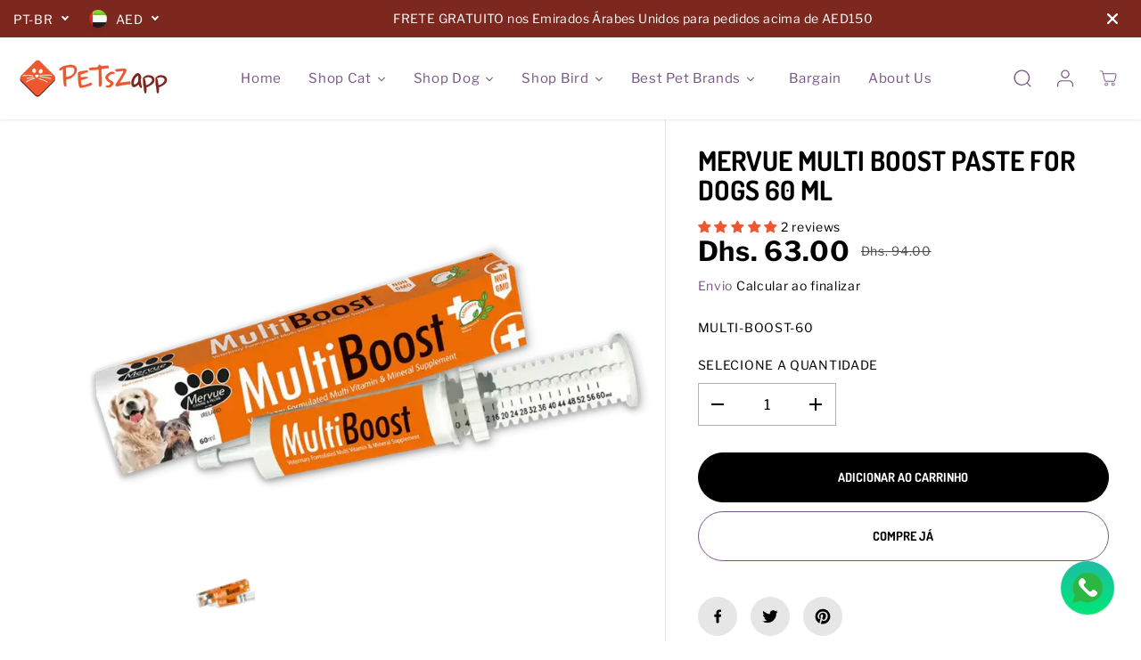

--- FILE ---
content_type: text/html; charset=utf-8
request_url: https://petszapp.com/pt/products/mervue-multi-boost-paste-for-dogs-60-ml
body_size: 97584
content:
<!doctype html>
<html class="no-js" lang="pt-BR">
  <head><!-- SEOAnt Speed Up Script --><script>
const AllowUrlArray_SEOAnt = ['cdn.nfcube.com', 'cdnv2.mycustomizer.com'];
const ForbidUrlArray_SEOAnt = [];
window.WhiteUrlArray_SEOAnt = AllowUrlArray_SEOAnt.map(src => new RegExp(src, 'i'));
window.BlackUrlArray_SEOAnt = ForbidUrlArray_SEOAnt.map(src => new RegExp(src, 'i'));
</script>
<script>
// Limit output
class AllowJsPlugin{constructor(e){const attrArr=["default","defer","async"];this.listener=this.handleListener.bind(this,e),this.jsArr=[],this.attribute=attrArr.reduce(((e,t)=>({...e,[t]:[]})),{});const t=this;e.forEach((e=>window.addEventListener(e,t.listener,{passive:!0})))}handleListener(e){const t=this;return e.forEach((e=>window.removeEventListener(e,t.listener))),"complete"===document.readyState?this.handleDOM():document.addEventListener("readystatechange",(e=>{if("complete"===e.target.readyState)return setTimeout(t.handleDOM.bind(t),1)}))}async handleDOM(){this.pauseEvent(),this.pauseJQuery(),this.getScripts(),this.beforeScripts();for(const e of Object.keys(this.attribute))await this.changeScripts(this.attribute[e]);for(const e of["DOMContentLoaded","readystatechange"])await this.requestRedraw(),document.dispatchEvent(new Event("allowJS-"+e));document.lightJSonreadystatechange&&document.lightJSonreadystatechange();for(const e of["DOMContentLoaded","load"])await this.requestRedraw(),window.dispatchEvent(new Event("allowJS-"+e));await this.requestRedraw(),window.lightJSonload&&window.lightJSonload(),await this.requestRedraw(),this.jsArr.forEach((e=>e(window).trigger("allowJS-jquery-load"))),window.dispatchEvent(new Event("allowJS-pageshow")),await this.requestRedraw(),window.lightJSonpageshow&&window.lightJSonpageshow()}async requestRedraw(){return new Promise((e=>requestAnimationFrame(e)))}getScripts(){document.querySelectorAll("script[type=AllowJs]").forEach((e=>{e.hasAttribute("src")?e.hasAttribute("async")&&e.async?this.attribute.async.push(e):e.hasAttribute("defer")&&e.defer?this.attribute.defer.push(e):this.attribute.default.push(e):this.attribute.default.push(e)}))}beforeScripts(){const e=this,t=Object.keys(this.attribute).reduce(((t,n)=>[...t,...e.attribute[n]]),[]),n=document.createDocumentFragment();t.forEach((e=>{const t=e.getAttribute("src");if(!t)return;const s=document.createElement("link");s.href=t,s.rel="preload",s.as="script",n.appendChild(s)})),document.head.appendChild(n)}async changeScripts(e){let t;for(;t=e.shift();)await this.requestRedraw(),new Promise((e=>{const n=document.createElement("script");[...t.attributes].forEach((e=>{"type"!==e.nodeName&&n.setAttribute(e.nodeName,e.nodeValue)})),t.hasAttribute("src")?(n.addEventListener("load",e),n.addEventListener("error",e)):(n.text=t.text,e()),t.parentNode.replaceChild(n,t)}))}pauseEvent(){const e={};[{obj:document,name:"DOMContentLoaded"},{obj:window,name:"DOMContentLoaded"},{obj:window,name:"load"},{obj:window,name:"pageshow"},{obj:document,name:"readystatechange"}].map((t=>function(t,n){function s(n){return e[t].list.indexOf(n)>=0?"allowJS-"+n:n}e[t]||(e[t]={list:[n],add:t.addEventListener,remove:t.removeEventListener},t.addEventListener=(...n)=>{n[0]=s(n[0]),e[t].add.apply(t,n)},t.removeEventListener=(...n)=>{n[0]=s(n[0]),e[t].remove.apply(t,n)})}(t.obj,t.name))),[{obj:document,name:"onreadystatechange"},{obj:window,name:"onpageshow"}].map((e=>function(e,t){let n=e[t];Object.defineProperty(e,t,{get:()=>n||function(){},set:s=>{e["allowJS"+t]=n=s}})}(e.obj,e.name)))}pauseJQuery(){const e=this;let t=window.jQuery;Object.defineProperty(window,"jQuery",{get:()=>t,set(n){if(!n||!n.fn||!e.jsArr.includes(n))return void(t=n);n.fn.ready=n.fn.init.prototype.ready=e=>{e.bind(document)(n)};const s=n.fn.on;n.fn.on=n.fn.init.prototype.on=function(...e){if(window!==this[0])return s.apply(this,e),this;const t=e=>e.split(" ").map((e=>"load"===e||0===e.indexOf("load.")?"allowJS-jquery-load":e)).join(" ");return"string"==typeof e[0]||e[0]instanceof String?(e[0]=t(e[0]),s.apply(this,e),this):("object"==typeof e[0]&&Object.keys(e[0]).forEach((n=>{delete Object.assign(e[0],{[t(n)]:e[0][n]})[n]})),s.apply(this,e),this)},e.jsArr.push(n),t=n}})}}new AllowJsPlugin(["keydown","wheel","mouseenter","mousemove","mouseleave","touchstart","touchmove","touchend"]);
</script>
<script>
"use strict";function SEOAnt_toConsumableArray(t){if(Array.isArray(t)){for(var e=0,r=Array(t.length);e<t.length;e++)r[e]=t[e];return r}return Array.from(t)}function _0x960a(t,e){var r=_0x3840();return(_0x960a=function(t,e){return t-=247,r[t]})(t,e)}function _0x3840(){var t=["defineProperties","application/javascript","preventDefault","4990555yeBSbh","addEventListener","set","setAttribute","bind","getAttribute","parentElement","WhiteUrlArray_SEOAnt","listener","toString","toLowerCase","every","touchend","SEOAnt scripts can't be lazy loaded","keydown","touchstart","removeChild","length","58IusxNw","BlackUrlArray_SEOAnt","observe","name","value","documentElement","wheel","warn","whitelist","map","tagName","402345HpbWDN","getOwnPropertyDescriptor","head","type","touchmove","removeEventListener","8160iwggKQ","call","beforescriptexecute","some","string","options","push","appendChild","blacklisted","querySelectorAll","5339295FeRgGa","4OtFDAr","filter","57211uwpiMx","nodeType","createElement","src","13296210cxmbJp",'script[type="',"1744290Faeint","test","forEach","script","blacklist","attributes","get","$&","744DdtCNR"];return(_0x3840=function(){return t})()}var _extends=Object.assign||function(t){for(var e=1;e<arguments.length;e++){var r=arguments[e];for(var n in r)Object.prototype.hasOwnProperty.call(r,n)&&(t[n]=r[n])}return t},_slicedToArray=function(){function t(t,e){var r=[],n=!0,o=!1,i=void 0;try{for(var a,c=t[Symbol.iterator]();!(n=(a=c.next()).done)&&(r.push(a.value),!e||r.length!==e);n=!0);}catch(t){o=!0,i=t}finally{try{!n&&c.return&&c.return()}finally{if(o)throw i}}return r}return function(e,r){if(Array.isArray(e))return e;if(Symbol.iterator in Object(e))return t(e,r);throw new TypeError("Invalid attempt to destructure non-iterable instance")}}(),_typeof="function"==typeof Symbol&&"symbol"==typeof Symbol.iterator?function(t){return typeof t}:function(t){return t&&"function"==typeof Symbol&&t.constructor===Symbol&&t!==Symbol.prototype?"symbol":typeof t};(function(t,e){for(var r=_0x960a,n=t();[];)try{if(531094===parseInt(r(306))/1+-parseInt(r(295))/2*(parseInt(r(312))/3)+-parseInt(r(257))/4*(parseInt(r(277))/5)+-parseInt(r(265))/6+-parseInt(r(259))/7*(-parseInt(r(273))/8)+-parseInt(r(256))/9+parseInt(r(263))/10)break;n.push(n.shift())}catch(t){n.push(n.shift())}})(_0x3840),function(){var t=_0x960a,e="javascript/blocked",r={blacklist:window[t(296)],whitelist:window[t(284)]},n={blacklisted:[]},o=function(n,o){return n&&(!o||o!==e)&&(!r.blacklist||r[t(269)][t(249)](function(e){return e[t(266)](n)}))&&(!r[t(303)]||r.whitelist[t(288)](function(e){return!e[t(266)](n)}))},i=function(e){var n=t,o=e[n(282)](n(262));return r[n(269)]&&r.blacklist[n(288)](function(t){return!t.test(o)})||r[n(303)]&&r.whitelist[n(249)](function(t){return t[n(266)](o)})},a=new MutationObserver(function(r){for(var i=t,a=0;a<r[i(294)];a++)for(var c=r[a].addedNodes,u=0;u<c.length;u++)!function(t){var r=c[t];if(1===r[i(260)]&&"SCRIPT"===r[i(305)]){var a=r[i(262)],u=r[i(309)];if(o(a,u)){n.blacklisted[i(252)]([r,r.type]),r[i(309)]=e;var s=function t(n){var o=i;r[o(282)](o(309))===e&&n[o(276)](),r[o(311)](o(248),t)};r[i(278)](i(248),s),r[i(283)]&&r[i(283)][i(293)](r)}}}(u)});a[t(297)](document[t(300)],{childList:!![],subtree:!![]});var c=/[|\{}()\[\]^$+*?.]/g,u=function(){for(var o=arguments.length,u=Array(o),s=0;s<o;s++)u[s]=arguments[s];var l=t;u[l(294)]<1?(r[l(269)]=[],r[l(303)]=[]):(r.blacklist&&(r[l(269)]=r.blacklist[l(258)](function(t){return u[l(288)](function(e){var r=l;return(void 0===e?"undefined":_typeof(e))===r(250)?!t.test(e):e instanceof RegExp?t.toString()!==e.toString():void 0})})),r[l(303)]&&(r[l(303)]=[].concat(SEOAnt_toConsumableArray(r[l(303)]),SEOAnt_toConsumableArray(u.map(function(t){var e=l;if("string"==typeof t){var n=t.replace(c,e(272)),o=".*"+n+".*";if(r[e(303)][e(288)](function(t){return t[e(286)]()!==o[e(286)]()}))return new RegExp(o)}else if(t instanceof RegExp&&r[e(303)][e(288)](function(r){return r[e(286)]()!==t.toString()}))return t;return null})[l(258)](Boolean)))));for(var f=document[l(255)](l(264)+e+'"]'),p=0;p<f[l(294)];p++){var y=f[p];i(y)&&(n[l(254)][l(252)]([y,l(275)]),y[l(283)][l(293)](y))}var v=0;[].concat(SEOAnt_toConsumableArray(n[l(254)]))[l(267)](function(t,e){var r=_slicedToArray(t,2),o=r[0],a=r[1],c=l;if(i(o)){for(var u=document.createElement("script"),s=0;s<o.attributes.length;s++){var f=o[c(270)][s];f[c(298)]!==c(262)&&f.name!==c(309)&&u.setAttribute(f.name,o.attributes[s][c(299)])}u[c(280)](c(262),o[c(262)]),u.setAttribute("type",a||c(275)),document[c(308)][c(253)](u),n[c(254)].splice(e-v,1),v++}}),r[l(269)]&&r.blacklist.length<1&&a.disconnect()},s=document.createElement,l={src:Object[t(307)](HTMLScriptElement.prototype,t(262)),type:Object[t(307)](HTMLScriptElement.prototype,t(309))};document[t(261)]=function(){for(var r=t,n=arguments.length,i=Array(n),a=0;a<n;a++)i[a]=arguments[a];if(i[0][r(287)]()!==r(268))return s[r(281)](document).apply(void 0,i);var c=s.bind(document).apply(void 0,i);try{Object[r(274)](c,{src:_extends({},l[r(262)],{set:function(t){var n=r;o(t,c[n(309)])&&l.type[n(279)][n(247)](this,e),l[n(262)][n(279)].call(this,t)}}),type:_extends({},l[r(309)],{get:function(){var t=r,n=l[t(309)][t(271)][t(247)](this);return n===e||o(this[t(262)],n)?null:n},set:function(t){var n=r,i=o(c[n(262)],c[n(309)])?e:t;l.type[n(279)][n(247)](this,i)}})}),c.setAttribute=function(t,e){var n=r;t===n(309)||t===n(262)?c[t]=e:HTMLScriptElement.prototype[n(280)][n(247)](c,t,e)}}catch(t){console[r(302)](r(290),t)}return c},[t(291),"mousemove",t(289),t(310),t(292),t(301)][t(304)](function(t){return{type:t,listener:function(){return u()},options:{passive:!![]}}}).forEach(function(e){var r=t;document[r(278)](e[r(309)],e[r(285)],e[r(251)])})}();
</script>
<!-- /SEOAnt Speed Up Script -->
  <meta name="google-site-verification" content="rxCajSc45IPp8Oek6NFcQ5jM9ryUe6nuKIDMZlL5fb4" />
    <meta charset="utf-8">
    <meta http-equiv="X-UA-Compatible" content="IE=edge,chrome=1">
    <meta name="viewport" content="width=device-width,initial-scale=1"><meta property="og:site_name" content="Petszapp">
<meta property="og:url" content="https://petszapp.com/pt/products/mervue-multi-boost-paste-for-dogs-60-ml">
<meta property="og:title" content="MERVUE MULTI BOOST PASTE FOR DOGS 60 ml - Petszapp">
<meta property="og:type" content="product">
<meta property="og:description" content="Mervue Multi Boost Paste for Dogs supports overall wellbeing, immunity, recovery, healthy skin, and a shiny coat. Contains echinacea, carnitine, vitamins, and omega oils. Highly palatable.">
<meta property="og:image:width" content="300"/> <meta property="og:image:height" content="300"/><meta property="og:image" content="https://petszapp.com/cdn/shop/files/MultiBoostforDogs60ml.png?v=1757281671&width=300"><meta property="og:image:secure_url" content="https://petszapp.com/cdn/shop/files/MultiBoostforDogs60ml.png?v=1757281671&width=300"><meta property="og:price:amount" content="63.00">
<meta property="og:price:currency" content="AED"><meta name="twitter:card" content="summary_large_image">
<meta name="twitter:title" content="MERVUE MULTI BOOST PASTE FOR DOGS 60 ml - Petszapp">
<meta name="twitter:description" content="Mervue Multi Boost Paste for Dogs supports overall wellbeing, immunity, recovery, healthy skin, and a shiny coat. Contains echinacea, carnitine, vitamins, and omega oils. Highly palatable."><link rel="canonical" href="https://petszapp.com/pt/products/mervue-multi-boost-paste-for-dogs-60-ml">
    <link rel="preconnect" href="https://cdn.shopify.com" crossorigin><link rel="icon" type="image/png" href="//petszapp.com/cdn/shop/files/favicon.png?crop=center&height=32&v=1702466845&width=32"><link rel="preconnect" href="https://fonts.shopifycdn.com" crossorigin><title>MERVUE MULTI BOOST PASTE FOR DOGS 60 ml - Petszapp</title>


<!-- Avada Boost Sales Script -->

      


              
              
              
              
              
              
              
              <script>const AVADA_ENHANCEMENTS = {};
          AVADA_ENHANCEMENTS.contentProtection = false;
          AVADA_ENHANCEMENTS.hideCheckoutButon = false;
          AVADA_ENHANCEMENTS.cartSticky = false;
          AVADA_ENHANCEMENTS.multiplePixelStatus = undefined;
          AVADA_ENHANCEMENTS.inactiveStatus = false;
          AVADA_ENHANCEMENTS.cartButtonAnimationStatus = true;
          AVADA_ENHANCEMENTS.whatsappStatus = false;
          AVADA_ENHANCEMENTS.messengerStatus = false;
          AVADA_ENHANCEMENTS.livechatStatus = false;
          </script>



























      <script>
        const AVADA_CDT = {};
        AVADA_CDT.products = [];
        AVADA_CDT.template = "product";
        AVADA_CDT.collections = [];
        
          AVADA_CDT.collections.push("411706163439");
        
          AVADA_CDT.collections.push("425124659439");
        
          AVADA_CDT.collections.push("471112646895");
        
          AVADA_CDT.collections.push("413432742127");
        

        const AVADA_INVQTY = {};
        
          AVADA_INVQTY[44642818326767] = 9;
        

        AVADA_CDT.cartitem = 0;
        AVADA_CDT.moneyformat = `Dhs. {{amount}}`;
        AVADA_CDT.cartTotalPrice = 0;
        
        AVADA_CDT.selected_variant_id = 44642818326767;
        AVADA_CDT.product = {"id": 8323577938159,"title": "MERVUE MULTI BOOST PASTE FOR DOGS 60 ML","handle": "mervue-multi-boost-paste-for-dogs-60-ml","vendor": "Mervue Laboratories",
            "type": "Dog Immunity","tags": ["Dog Immunity","Dog Immunity \/ Vitamin \u0026 Minerals","Mervue Laboratories","Pet Pharmacy","Shop Dog"],"price": 6300,"price_min": 6300,"price_max": 6300,
            "available": true,"price_varies": false,"compare_at_price": 9400,
            "compare_at_price_min": 9400,"compare_at_price_max": 9400,
            "compare_at_price_varies": false,"variants": [{"id":44642818326767,"title":"Default Title","option1":"Default Title","option2":null,"option3":null,"sku":"MULTI-BOOST-60","requires_shipping":true,"taxable":false,"featured_image":null,"available":true,"name":"MERVUE MULTI BOOST PASTE FOR DOGS 60 ML","public_title":null,"options":["Default Title"],"price":6300,"weight":60,"compare_at_price":9400,"inventory_management":"shopify","barcode":"5.39E+12","requires_selling_plan":false,"selling_plan_allocations":[]}],"featured_image": "\/\/petszapp.com\/cdn\/shop\/files\/MultiBoostforDogs60ml.png?v=1757281671","images": ["\/\/petszapp.com\/cdn\/shop\/files\/MultiBoostforDogs60ml.png?v=1757281671"]
            };
        

        window.AVADA_BADGES = window.AVADA_BADGES || {};
        window.AVADA_BADGES = [{"badgeEffect":"","showBadgeBorder":false,"badgePageType":"product","headerText":"Secure Checkout With","badgeBorderRadius":3,"collectionPageInlinePosition":"after","description":"Increase a sense of urgency and boost conversation rate on each product page. ","badgeStyle":"color","badgeList":["https:\/\/cdn1.avada.io\/boost-sales\/visa.svg","https:\/\/cdn1.avada.io\/boost-sales\/mastercard.svg","https:\/\/cdn1.avada.io\/boost-sales\/americanexpress.svg","https:\/\/cdn1.avada.io\/boost-sales\/discover.svg","https:\/\/cdn1.avada.io\/boost-sales\/paypal.svg","https:\/\/cdn1.avada.io\/boost-sales\/applepay.svg","https:\/\/cdn1.avada.io\/boost-sales\/googlepay.svg"],"cartInlinePosition":"after","isSetCustomWidthMobile":false,"homePageInlinePosition":"after","createdAt":"2023-11-29T14:00:43.830Z","badgeWidth":"full-width","showHeaderText":true,"showBadges":true,"customWidthSize":450,"cartPosition":"","shopDomain":"5e1c67-3.myshopify.com","shopId":"snvz0JTJY1RvDfvgQE99","inlinePosition":"after","badgeBorderColor":"#e1e1e1","headingSize":16,"badgeCustomSize":70,"badgesSmartSelector":false,"headingColor":"#232323","textAlign":"avada-align-center","badgeSize":"small","priority":"0","collectionPagePosition":"","customWidthSizeInMobile":450,"name":"Product Pages","position":"","homePagePosition":"","status":true,"font":"default","removeBranding":true,"id":"VQeemvglWfh94F6a2EPn"},{"badgeEffect":"","showBadgeBorder":false,"badgePageType":"footer","headerText":"","badgeBorderRadius":3,"collectionPageInlinePosition":"after","description":"Win customers' trust from every pages by showing various trust badges at website's footer.","badgeStyle":"color","badgeList":["https:\/\/cdn1.avada.io\/boost-sales\/visa.svg","https:\/\/cdn1.avada.io\/boost-sales\/mastercard.svg","https:\/\/cdn1.avada.io\/boost-sales\/americanexpress.svg","https:\/\/cdn1.avada.io\/boost-sales\/discover.svg","https:\/\/cdn1.avada.io\/boost-sales\/paypal.svg","https:\/\/cdn1.avada.io\/boost-sales\/applepay.svg","https:\/\/cdn1.avada.io\/boost-sales\/googlepay.svg"],"cartInlinePosition":"after","isSetCustomWidthMobile":false,"homePageInlinePosition":"after","createdAt":"2023-11-29T14:00:43.427Z","badgeWidth":"full-width","showHeaderText":true,"showBadges":true,"customWidthSize":450,"cartPosition":"","shopDomain":"5e1c67-3.myshopify.com","shopId":"snvz0JTJY1RvDfvgQE99","inlinePosition":"after","badgeBorderColor":"#e1e1e1","headingSize":16,"badgeCustomSize":40,"badgesSmartSelector":false,"headingColor":"#232323","textAlign":"avada-align-center","badgeSize":"custom","priority":"0","selectedPreset":"Payment 1","collectionPagePosition":"","customWidthSizeInMobile":450,"name":"Footer","position":"","homePagePosition":"","status":true,"font":"default","removeBranding":true,"id":"ziKjCGxePdbjAOMhU5pN"}];

        window.AVADA_GENERAL_SETTINGS = window.AVADA_GENERAL_SETTINGS || {};
        window.AVADA_GENERAL_SETTINGS = null;

        window.AVADA_COUNDOWNS = window.AVADA_COUNDOWNS || {};
        window.AVADA_COUNDOWNS = [{},{},{"id":"YslH6c8mp1iskzpLIP99","categoryNumbWidth":30,"numbWidth":60,"countdownSmartSelector":false,"collectionPageInlinePosition":"after","stockTextSize":16,"daysText":"Days","countdownEndAction":"HIDE_COUNTDOWN","secondsText":"Seconds","saleCustomSeconds":"59","createdAt":"2023-11-29T14:00:43.119Z","txtDatePos":"txt_outside_box","numbHeight":60,"txtDateSize":16,"shopId":"snvz0JTJY1RvDfvgQE99","inlinePosition":"after","headingSize":30,"categoryTxtDateSize":8,"textAlign":"text-center","displayLayout":"square-countdown","categoryNumberSize":14,"priority":"0","displayType":"ALL_PRODUCT","numbBorderColor":"#cccccc","productIds":[],"collectionPagePosition":"","name":"Product Pages","numbBorderWidth":1,"manualDisplayPlacement":"after","position":"form[action='\/cart\/add']","showCountdownTimer":true,"conditions":{"type":"ALL","conditions":[{"type":"TITLE","operation":"CONTAINS","value":""}]},"timeUnits":"unit-dhms","status":true,"manualDisplayPosition":"form[action='\/cart\/add']","stockTextBefore":"Only {{stock_qty}} left in stock. Hurry up 🔥","saleCustomMinutes":"10","categoryUseDefaultSize":true,"description":"Increase urgency and boost conversions for each product page.","saleDateType":"date-custom","numbBgColor":"#ffffff","txtDateColor":"#122234","numbColor":"#122234","minutesText":"Minutes","showInventoryCountdown":true,"numbBorderRadius":0,"shopDomain":"5e1c67-3.myshopify.com","countdownTextBottom":"","productExcludeIds":[],"headingColor":"#0985C5","stockType":"real_stock","linkText":"Hurry! sale ends in","saleCustomHours":"00","hoursText":"Hours","categoryTxtDatePos":"txt_outside_box","useDefaultSize":true,"stockTextColor":"#122234","categoryNumbHeight":30,"saleCustomDays":"00","removeBranding":true}];

        window.AVADA_STOCK_COUNTDOWNS = window.AVADA_STOCK_COUNTDOWNS || {};
        window.AVADA_STOCK_COUNTDOWNS = {};

        window.AVADA_COUNDOWNS_V2 = window.AVADA_COUNDOWNS_V2 || {};
        window.AVADA_COUNDOWNS_V2 = [];

        window.AVADA_BADGES_V2 = window.AVADA_BADGES_V2 || {};
        window.AVADA_BADGES_V2 = [];

        window.AVADA_INACTIVE_TAB = window.AVADA_INACTIVE_TAB || {};
        window.AVADA_INACTIVE_TAB = null;

        window.AVADA_LIVECHAT = window.AVADA_LIVECHAT || {};
        window.AVADA_LIVECHAT = {"whatsapp":[],"livechatStatus":false};

        window.AVADA_STICKY_ATC = window.AVADA_STICKY_ATC || {};
        window.AVADA_STICKY_ATC = null;

        window.AVADA_ATC_ANIMATION = window.AVADA_ATC_ANIMATION || {};
        window.AVADA_ATC_ANIMATION = {"animationForButton":"AVADA-pulsate-bck","animationSpeed":"normal","customClassBtn":"","applyAddtoCart":true,"applyBuyNow":false,"status":true};

        window.AVADA_SP = window.AVADA_SP || {};
        window.AVADA_SP = {"shop":"snvz0JTJY1RvDfvgQE99","configuration":{"position":"bottom-left","hide_time_ago":false,"smart_hide":false,"smart_hide_time":3,"smart_hide_unit":"days","truncate_product_name":true,"display_duration":5,"first_delay":10,"pops_interval":10,"max_pops_display":20,"show_mobile":true,"mobile_position":"bottom","animation":"fadeInUp","out_animation":"fadeOutDown","with_sound":false,"display_order":"order","only_product_viewing":false,"notice_continuously":false,"custom_css":"","replay":true,"included_urls":"","excluded_urls":"","excluded_product_type":"","countries_all":true,"countries":[],"allow_show":"all","hide_close":true,"close_time":1,"close_time_unit":"days","support_rtl":false},"notifications":{"ouJyfRL45QSIZrXOrjSa":{"settings":{"heading_text":"{{first_name}} in {{city}}, {{country}}","heading_font_weight":500,"heading_font_size":12,"content_text":"Purchased {{product_name}}","content_font_weight":800,"content_font_size":13,"background_image":"","background_color":"#FFF","heading_color":"#111","text_color":"#142A47","time_color":"#234342","with_border":false,"border_color":"#333333","border_width":1,"border_radius":20,"image_border_radius":20,"heading_decoration":null,"hover_product_decoration":null,"hover_product_color":"#122234","with_box_shadow":true,"font":"Raleway","language_code":"en","with_static_map":false,"use_dynamic_names":false,"dynamic_names":"","use_flag":false,"popup_custom_link":"","popup_custom_image":"","display_type":"popup","use_counter":false,"counter_color":"#0b4697","counter_unit_color":"#0b4697","counter_unit_plural":"views","counter_unit_single":"view","truncate_product_name":false,"allow_show":"all","included_urls":"","excluded_urls":""},"type":"order","items":[],"source":"shopify\/order"}},"removeBranding":true};

        window.AVADA_SP_V2 = window.AVADA_SP_V2 || {};
        window.AVADA_SP_V2 = [];

        window.AVADA_SETTING_SP_V2 = window.AVADA_SETTING_SP_V2 || {};
        window.AVADA_SETTING_SP_V2 = {"show_mobile":true,"countries_all":true,"display_order":"order","hide_time_ago":false,"max_pops_display":30,"first_delay":4,"custom_css":"","notice_continuously":false,"orderItems":[{"date":"2023-11-18T15:10:49.000Z","country":"United Arab Emirates","city":"Dubai","shipping_first_name":"Ishaq","product_image":"https:\/\/cdn.shopify.com\/s\/files\/1\/0671\/3717\/5791\/files\/Royal-Canin-Breed-Health-Nutrition-Chihuahua-Adult-Wet-Food-Pouch.jpg?v=1699868550","shipping_city":"Dubai","type":"order","product_name":"ROYAL CANIN BREED HEALTH NUTRITION CHIHUAHUA ADULT WET FOOD POUCH, 85G","product_id":8184410046703,"product_handle":"breed-health-nutrition-chihuahua-adult-wet-food-pouches","first_name":"Ishaq","shipping_country":"United Arab Emirates","product_link":"https:\/\/5e1c67-3.myshopify.com\/products\/breed-health-nutrition-chihuahua-adult-wet-food-pouches"}],"hide_close":true,"createdAt":"2023-11-29T14:00:43.622Z","excluded_product_type":"","display_duration":4,"support_rtl":false,"only_product_viewing":false,"shopId":"snvz0JTJY1RvDfvgQE99","close_time_unit":"days","out_animation":"fadeOutDown","included_urls":"","pops_interval":4,"countries":[],"replay":true,"close_time":1,"smart_hide_unit":"hours","mobile_position":"bottom","smart_hide":false,"animation":"fadeInUp","smart_hide_time":4,"truncate_product_name":true,"excluded_urls":"","allow_show":"all","position":"bottom-left","with_sound":false,"font":"Raleway","id":"b3ZMz5cSUYk8pMOTQZdC"};

        window.AVADA_BS_EMBED = window.AVADA_BS_EMBED || {};
        window.AVADA_BS_EMBED.isSupportThemeOS = true
        window.AVADA_BS_EMBED.dupTrustBadge = false

        window.AVADA_BS_VERSION = window.AVADA_BS_VERSION || {};
        window.AVADA_BS_VERSION = { BSVersion : 'true'}

        window.AVADA_BS_FSB = window.AVADA_BS_FSB || {};
        window.AVADA_BS_FSB = {
          bars: [{"id":"e0b8nNZFGu96yt0GIJvf","clickable":false,"open_new_tab":true,"custom_css":"","langify_locale":"en","device_target":[],"createdAt":"2023-11-29T14:00:43.236Z","button_link_content":"Check out now!","link_url":"\/checkout","shopId":"snvz0JTJY1RvDfvgQE99","close_time_unit":"days","included_urls":"","goal":100,"campaignType":"announcement","custom_goal":null,"countries":[],"close_time":1,"excludesPages":[],"priority":0,"fromDate":null,"background_image":"","excluded_urls":"","allow_show":"all","name":"Sale Off","below_goal_message":"Only {{below_goal}} away for free shipping","position":"top_page","presetId":"sale-off","status":true,"font_weight":400,"countries_all":true,"timezone":"America\/New_York","has_langify":false,"font_size":16,"store_currency_code":true,"is_custom_goal":false,"achieve_goal_message":"Congrats! You have got free shipping","strong_color":"#6DB432","customIncludeUrls":"","customExcludeUrls":"","custom_js":"","includesPages":["\/"],"showAdvanced":false,"padding":15,"without_decimal":false,"toDate":null,"custom_bg_url":"","clickable_bars":["initial_message","below_goal_message","achieve_goal_message"],"with_close_button":false,"clickable_type":"bar_link","allow_device":"all","opacity":1,"font":"Roboto","button_link_bg_color":"#FFFFFF","background_color":"#000000","currency_symbol":"AED","currency_locale":"ar-AE","button_link_text_color":"#424242","designId":"design-7","text_color":"#F0F0F0","currency_code":"AED","goal_text_color":"#F0F0F0","initial_message":"10% Off First Order with code \u003cstrong\u003eWelcome10\u003c\/strong\u003e | FREE SHIPPING in UAE for orders above AED150"}],
          cart: 0,
          compatible: {
            langify: ''
          }
        };

        window.AVADA_BADGE_CART_DRAWER = window.AVADA_BADGE_CART_DRAWER || {};
        window.AVADA_BADGE_CART_DRAWER = {id : 'null'};
      </script>
<!-- /Avada Boost Sales Script --><meta name="description" content="Mervue Multi Boost Paste for Dogs supports overall wellbeing, immunity, recovery, healthy skin, and a shiny coat. Contains echinacea, carnitine, vitamins, and omega oils. Highly palatable."><script>window.performance && window.performance.mark && window.performance.mark('shopify.content_for_header.start');</script><meta name="google-site-verification" content="Y9_0gQeUNDKDSaPIknm6ye2gdDLzlQb5yB8ixA13pgI">
<meta name="facebook-domain-verification" content="om655h62lxgqn3cc6bz88ulwazhck5">
<meta id="shopify-digital-wallet" name="shopify-digital-wallet" content="/67137175791/digital_wallets/dialog">
<link rel="alternate" hreflang="x-default" href="https://petszapp.com/products/mervue-multi-boost-paste-for-dogs-60-ml">
<link rel="alternate" hreflang="en" href="https://petszapp.com/products/mervue-multi-boost-paste-for-dogs-60-ml">
<link rel="alternate" hreflang="pt" href="https://petszapp.com/pt/products/mervue-multi-boost-paste-for-dogs-60-ml">
<link rel="alternate" type="application/json+oembed" href="https://petszapp.com/pt/products/mervue-multi-boost-paste-for-dogs-60-ml.oembed">
<script async="async" src="/checkouts/internal/preloads.js?locale=pt-AE"></script>
<script id="shopify-features" type="application/json">{"accessToken":"40d7358e3a8e5acb235c51e90bcf7ac2","betas":["rich-media-storefront-analytics"],"domain":"petszapp.com","predictiveSearch":true,"shopId":67137175791,"locale":"pt-br"}</script>
<script>var Shopify = Shopify || {};
Shopify.shop = "5e1c67-3.myshopify.com";
Shopify.locale = "pt-BR";
Shopify.currency = {"active":"AED","rate":"1.0"};
Shopify.country = "AE";
Shopify.theme = {"name":"Yuva","id":138228662511,"schema_name":"Yuva","schema_version":"10.0.0","theme_store_id":1615,"role":"main"};
Shopify.theme.handle = "null";
Shopify.theme.style = {"id":null,"handle":null};
Shopify.cdnHost = "petszapp.com/cdn";
Shopify.routes = Shopify.routes || {};
Shopify.routes.root = "/pt/";</script>
<script type="module">!function(o){(o.Shopify=o.Shopify||{}).modules=!0}(window);</script>
<script>!function(o){function n(){var o=[];function n(){o.push(Array.prototype.slice.apply(arguments))}return n.q=o,n}var t=o.Shopify=o.Shopify||{};t.loadFeatures=n(),t.autoloadFeatures=n()}(window);</script>
<script id="shop-js-analytics" type="application/json">{"pageType":"product"}</script>
<script defer="defer" async type="module" src="//petszapp.com/cdn/shopifycloud/shop-js/modules/v2/client.init-shop-cart-sync_Rd2MozZh.pt-BR.esm.js"></script>
<script defer="defer" async type="module" src="//petszapp.com/cdn/shopifycloud/shop-js/modules/v2/chunk.common_Bl7cq5VU.esm.js"></script>
<script type="module">
  await import("//petszapp.com/cdn/shopifycloud/shop-js/modules/v2/client.init-shop-cart-sync_Rd2MozZh.pt-BR.esm.js");
await import("//petszapp.com/cdn/shopifycloud/shop-js/modules/v2/chunk.common_Bl7cq5VU.esm.js");

  window.Shopify.SignInWithShop?.initShopCartSync?.({"fedCMEnabled":true,"windoidEnabled":true});

</script>
<script>(function() {
  var isLoaded = false;
  function asyncLoad() {
    if (isLoaded) return;
    isLoaded = true;
    var urls = ["https:\/\/petszapp.com\/apps\/giraffly-gdpr\/gdpr-51ca60392284ade7b133d305b4fa2ef17e5123dc.js?shop=5e1c67-3.myshopify.com"];
    for (var i = 0; i < urls.length; i++) {
      var s = document.createElement('script');
      s.type = 'text/javascript';
      if (AllowUrlArray_SEOAnt.filter(u => urls[i].indexOf(u) > -1).length === 0) s.type = 'AllowJs'; s.async = true;
      s.src = urls[i];
      var x = document.getElementsByTagName('script')[0];
      x.parentNode.insertBefore(s, x);
    }
  };
  if(window.attachEvent) {
    window.attachEvent('onload', asyncLoad);
  } else {
    window.addEventListener('load', asyncLoad, false);
  }
})();</script>
<script id="__st">var __st={"a":67137175791,"offset":14400,"reqid":"831cf51a-325c-4a8b-a24a-f7e43134bca5-1768716657","pageurl":"petszapp.com\/pt\/products\/mervue-multi-boost-paste-for-dogs-60-ml","u":"62575b09266f","p":"product","rtyp":"product","rid":8323577938159};</script>
<script>window.ShopifyPaypalV4VisibilityTracking = true;</script>
<script id="captcha-bootstrap">!function(){'use strict';const t='contact',e='account',n='new_comment',o=[[t,t],['blogs',n],['comments',n],[t,'customer']],c=[[e,'customer_login'],[e,'guest_login'],[e,'recover_customer_password'],[e,'create_customer']],r=t=>t.map((([t,e])=>`form[action*='/${t}']:not([data-nocaptcha='true']) input[name='form_type'][value='${e}']`)).join(','),a=t=>()=>t?[...document.querySelectorAll(t)].map((t=>t.form)):[];function s(){const t=[...o],e=r(t);return a(e)}const i='password',u='form_key',d=['recaptcha-v3-token','g-recaptcha-response','h-captcha-response',i],f=()=>{try{return window.sessionStorage}catch{return}},m='__shopify_v',_=t=>t.elements[u];function p(t,e,n=!1){try{const o=window.sessionStorage,c=JSON.parse(o.getItem(e)),{data:r}=function(t){const{data:e,action:n}=t;return t[m]||n?{data:e,action:n}:{data:t,action:n}}(c);for(const[e,n]of Object.entries(r))t.elements[e]&&(t.elements[e].value=n);n&&o.removeItem(e)}catch(o){console.error('form repopulation failed',{error:o})}}const l='form_type',E='cptcha';function T(t){t.dataset[E]=!0}const w=window,h=w.document,L='Shopify',v='ce_forms',y='captcha';let A=!1;((t,e)=>{const n=(g='f06e6c50-85a8-45c8-87d0-21a2b65856fe',I='https://cdn.shopify.com/shopifycloud/storefront-forms-hcaptcha/ce_storefront_forms_captcha_hcaptcha.v1.5.2.iife.js',D={infoText:'Protegido por hCaptcha',privacyText:'Privacidade',termsText:'Termos'},(t,e,n)=>{const o=w[L][v],c=o.bindForm;if(c)return c(t,g,e,D).then(n);var r;o.q.push([[t,g,e,D],n]),r=I,A||(h.body.append(Object.assign(h.createElement('script'),{id:'captcha-provider',async:!0,src:r})),A=!0)});var g,I,D;w[L]=w[L]||{},w[L][v]=w[L][v]||{},w[L][v].q=[],w[L][y]=w[L][y]||{},w[L][y].protect=function(t,e){n(t,void 0,e),T(t)},Object.freeze(w[L][y]),function(t,e,n,w,h,L){const[v,y,A,g]=function(t,e,n){const i=e?o:[],u=t?c:[],d=[...i,...u],f=r(d),m=r(i),_=r(d.filter((([t,e])=>n.includes(e))));return[a(f),a(m),a(_),s()]}(w,h,L),I=t=>{const e=t.target;return e instanceof HTMLFormElement?e:e&&e.form},D=t=>v().includes(t);t.addEventListener('submit',(t=>{const e=I(t);if(!e)return;const n=D(e)&&!e.dataset.hcaptchaBound&&!e.dataset.recaptchaBound,o=_(e),c=g().includes(e)&&(!o||!o.value);(n||c)&&t.preventDefault(),c&&!n&&(function(t){try{if(!f())return;!function(t){const e=f();if(!e)return;const n=_(t);if(!n)return;const o=n.value;o&&e.removeItem(o)}(t);const e=Array.from(Array(32),(()=>Math.random().toString(36)[2])).join('');!function(t,e){_(t)||t.append(Object.assign(document.createElement('input'),{type:'hidden',name:u})),t.elements[u].value=e}(t,e),function(t,e){const n=f();if(!n)return;const o=[...t.querySelectorAll(`input[type='${i}']`)].map((({name:t})=>t)),c=[...d,...o],r={};for(const[a,s]of new FormData(t).entries())c.includes(a)||(r[a]=s);n.setItem(e,JSON.stringify({[m]:1,action:t.action,data:r}))}(t,e)}catch(e){console.error('failed to persist form',e)}}(e),e.submit())}));const S=(t,e)=>{t&&!t.dataset[E]&&(n(t,e.some((e=>e===t))),T(t))};for(const o of['focusin','change'])t.addEventListener(o,(t=>{const e=I(t);D(e)&&S(e,y())}));const B=e.get('form_key'),M=e.get(l),P=B&&M;t.addEventListener('DOMContentLoaded',(()=>{const t=y();if(P)for(const e of t)e.elements[l].value===M&&p(e,B);[...new Set([...A(),...v().filter((t=>'true'===t.dataset.shopifyCaptcha))])].forEach((e=>S(e,t)))}))}(h,new URLSearchParams(w.location.search),n,t,e,['guest_login'])})(!1,!0)}();</script>
<script integrity="sha256-4kQ18oKyAcykRKYeNunJcIwy7WH5gtpwJnB7kiuLZ1E=" data-source-attribution="shopify.loadfeatures" defer="defer" src="//petszapp.com/cdn/shopifycloud/storefront/assets/storefront/load_feature-a0a9edcb.js" crossorigin="anonymous"></script>
<script data-source-attribution="shopify.dynamic_checkout.dynamic.init">var Shopify=Shopify||{};Shopify.PaymentButton=Shopify.PaymentButton||{isStorefrontPortableWallets:!0,init:function(){window.Shopify.PaymentButton.init=function(){};var t=document.createElement("script");t.src="https://petszapp.com/cdn/shopifycloud/portable-wallets/latest/portable-wallets.pt-br.js",t.type="module",document.head.appendChild(t)}};
</script>
<script data-source-attribution="shopify.dynamic_checkout.buyer_consent">
  function portableWalletsHideBuyerConsent(e){var t=document.getElementById("shopify-buyer-consent"),n=document.getElementById("shopify-subscription-policy-button");t&&n&&(t.classList.add("hidden"),t.setAttribute("aria-hidden","true"),n.removeEventListener("click",e))}function portableWalletsShowBuyerConsent(e){var t=document.getElementById("shopify-buyer-consent"),n=document.getElementById("shopify-subscription-policy-button");t&&n&&(t.classList.remove("hidden"),t.removeAttribute("aria-hidden"),n.addEventListener("click",e))}window.Shopify?.PaymentButton&&(window.Shopify.PaymentButton.hideBuyerConsent=portableWalletsHideBuyerConsent,window.Shopify.PaymentButton.showBuyerConsent=portableWalletsShowBuyerConsent);
</script>
<script>
  function portableWalletsCleanup(e){e&&e.src&&console.error("Failed to load portable wallets script "+e.src);var t=document.querySelectorAll("shopify-accelerated-checkout .shopify-payment-button__skeleton, shopify-accelerated-checkout-cart .wallet-cart-button__skeleton"),e=document.getElementById("shopify-buyer-consent");for(let e=0;e<t.length;e++)t[e].remove();e&&e.remove()}function portableWalletsNotLoadedAsModule(e){e instanceof ErrorEvent&&"string"==typeof e.message&&e.message.includes("import.meta")&&"string"==typeof e.filename&&e.filename.includes("portable-wallets")&&(window.removeEventListener("error",portableWalletsNotLoadedAsModule),window.Shopify.PaymentButton.failedToLoad=e,"loading"===document.readyState?document.addEventListener("DOMContentLoaded",window.Shopify.PaymentButton.init):window.Shopify.PaymentButton.init())}window.addEventListener("error",portableWalletsNotLoadedAsModule);
</script>

<script type="module" src="https://petszapp.com/cdn/shopifycloud/portable-wallets/latest/portable-wallets.pt-br.js" onError="portableWalletsCleanup(this)" crossorigin="anonymous"></script>
<script nomodule>
  document.addEventListener("DOMContentLoaded", portableWalletsCleanup);
</script>

<script id='scb4127' type='text/javascript' async='' src='https://petszapp.com/cdn/shopifycloud/privacy-banner/storefront-banner.js'></script><link id="shopify-accelerated-checkout-styles" rel="stylesheet" media="screen" href="https://petszapp.com/cdn/shopifycloud/portable-wallets/latest/accelerated-checkout-backwards-compat.css" crossorigin="anonymous">
<style id="shopify-accelerated-checkout-cart">
        #shopify-buyer-consent {
  margin-top: 1em;
  display: inline-block;
  width: 100%;
}

#shopify-buyer-consent.hidden {
  display: none;
}

#shopify-subscription-policy-button {
  background: none;
  border: none;
  padding: 0;
  text-decoration: underline;
  font-size: inherit;
  cursor: pointer;
}

#shopify-subscription-policy-button::before {
  box-shadow: none;
}

      </style>

<script>window.performance && window.performance.mark && window.performance.mark('shopify.content_for_header.end');</script>
    <script>
      document.documentElement.className = document.documentElement.className.replace('no-js', 'js');
    </script><style>
  /*============= page loader css start ========*/
  .yv-page-loader {
    position: fixed;
    width: 100%;
    height: 100%;
    background-color: rgba(255, 255, 255, 1);
    left: 0;
    top: 0;
    display: flex;
    align-items: center;
    justify-content: center;
    z-index: 99;
    opacity: 0;
    transform: translateY(-100%);
  }

  .page-loading .yv-page-loader {
    opacity: 1;
    transform: translateY(0);
  }

  .yv-page-loader img {
    max-width: 100px;
  }

  /*============= page loader css end ========*/
</style> 
<style data-shopify>
 
@font-face {
  font-family: "Libre Franklin";
  font-weight: 400;
  font-style: normal;
  font-display: swap;
  src: url("//petszapp.com/cdn/fonts/libre_franklin/librefranklin_n4.a9b0508e1ffb743a0fd6d0614768959c54a27d86.woff2") format("woff2"),
       url("//petszapp.com/cdn/fonts/libre_franklin/librefranklin_n4.948f6f27caf8552b1a9560176e3f14eeb2c6f202.woff") format("woff");
}

@font-face {
  font-family: "Libre Franklin";
  font-weight: 700;
  font-style: normal;
  font-display: swap;
  src: url("//petszapp.com/cdn/fonts/libre_franklin/librefranklin_n7.6739620624550b8695d0cc23f92ffd46eb51c7a3.woff2") format("woff2"),
       url("//petszapp.com/cdn/fonts/libre_franklin/librefranklin_n7.7cebc205621b23b061b803310af0ad39921ae57d.woff") format("woff");
}

@font-face {
  font-family: "Libre Franklin";
  font-weight: 400;
  font-style: italic;
  font-display: swap;
  src: url("//petszapp.com/cdn/fonts/libre_franklin/librefranklin_i4.5cee60cade760b32c7b489f9d561e97341909d7c.woff2") format("woff2"),
       url("//petszapp.com/cdn/fonts/libre_franklin/librefranklin_i4.2f9ee939c2cc82522dfb62e1a084861f9beeb411.woff") format("woff");
}

@font-face {
  font-family: "Libre Franklin";
  font-weight: 700;
  font-style: italic;
  font-display: swap;
  src: url("//petszapp.com/cdn/fonts/libre_franklin/librefranklin_i7.5cd0952dea701f27d5d0eb294c01347335232ef2.woff2") format("woff2"),
       url("//petszapp.com/cdn/fonts/libre_franklin/librefranklin_i7.41af936a1cd17668e4e060c6e0ad838ccf133ddd.woff") format("woff");
}

@font-face {
  font-family: Dosis;
  font-weight: 700;
  font-style: normal;
  font-display: swap;
  src: url("//petszapp.com/cdn/fonts/dosis/dosis_n7.6a9bbf1b5e668ef992ba639ca17bf02ed9a3dd5d.woff2") format("woff2"),
       url("//petszapp.com/cdn/fonts/dosis/dosis_n7.db86cc649942ba705d0a821ad6569210e452e55b.woff") format("woff");
}



:root {
  --gray: #ececec;
  --dark-gray: #747474;
  --green:#6cad61;
  --red:#ec7c7c;
  --heading-font-family:Dosis,sans-serif;
  --heading-font-weight:700;
  --heading-font-style:normal;
  --font-family:"Libre Franklin",sans-serif;
  --font-weight:400;
  --font-style:normal;
  --body-font-weight-bold: 300;
  --thin:100;
  --light:300;
  --normal:400;
  --medium:500;
  --semibold:600;
  --bold:700; 
  --extrabold:900;
  --theme-color: #765586;
  --theme-light-color: rgba(118, 85, 134, 0.1);
  --colorTextBody: #000000;
  --colorLightTextBody: rgba(0, 0, 0, 0.5);
  --colorXlightTextBody: rgba(0, 0, 0, 0.3);
  --colorXXlightTextBody: rgba(0, 0, 0, 0.1);
  --cartDotColor: #efb34c;
  --cartDotColorLight:rgba(239, 179, 76, 0.3);
  --cartDotColorNull:rgba(239, 179, 76, 0);
  --colorBtnPrimary: #000000;
  --colorBtnPrimaryText: #ffffff; 
  --colorBtnPrimaryBorder: #000000; 
  --colorBtnSecondary: #ffffff;
  --colorBtnSecondaryText:#000000;
  --colorBtnSecondaryBorder:#765586;  
  --primaryColorBody: #ffffff;
  --saleBadgeBg:#efb34c;
  --saleBadgeText:#ffffff;
  --soldBadgeBg:#E22120;
  --soldBadgeText:#ffffff;
  --secondaryColorBody: #f7f7f7;
  --product-grid-image-size:cover;
  
--primarySocialIconBg:#e6e6e6;
    --primaryAlternateBg:#f2f2f2;--secondarySocialIconBg:#dedede;--tertiarySocialIconBg:#18634d;--quaternarySocialIconBg:#dbc4e6;--secondarycolorTextBody: #000000;
  --secondaryColorLightTextBody: rgba(0, 0, 0, 0.5);
  --secondaryColorXlightTextBody: rgba(0, 0, 0, 0.3);
  --secondary_heading_color: #000000;
  --tertiaryColorBody:#0e3a2d;
  --tertiarycolorTextBody: #ffffff;
  --tertiaryColorLightTextBody: rgba(255, 255, 255, 0.5);
  --tertiaryColorXlightTextBody: rgba(255, 255, 255, 0.3);
  --tertiary_heading_color: #ffffff;
  --gradientColorBody: linear-gradient(262deg, rgba(255, 235, 231, 1), rgba(238, 238, 238, 1) 100%);
  --quaternaryColorBody: #f1e8f5;
  --quaternarycolorTextBody: #181818;
  --quaternaryColorLightTextBody: rgba(24, 24, 24, 0.5);
  --quaternaryColorXlightTextBody: rgba(24, 24, 24, 0.3);
  --quaternary_heading_color: #181818;
  --colorImageBg: #ffffff;
  --colorImageBorder: #eeeeee;
  --productImageBorder:0;
  --articleImageBorder:0;
  --collectionImageBorder:0;
  --colorTextSavings: #E22120;
  --colorBgSavings: #ffd1d1;
  --heading_color: #000000;
  --heading_base_size: 0.9;
  --heading_spacing: 0.0em;
  --heading_line_height: 1.1;
  --base_spacing: 0.05em;
  --base_line_height: 1.6;
  --text_base_size: 1.0;
  --buttonRadius: 50px;
  --productGridRadius: 20px;
  --headingTextTransform:;
  --buttonFontFamily: var(--heading-font-family);
  --buttonFontStyle: var(--heading-font-style);
  --buttonFontWeight: var(--heading-font-weight);
  --variantFontFamily: var(--font-family);
  --variantFontStyle: var(--font-style);
  --variantFontWeight: var(--font-weight);
  --filtersHeadingFontFamily: var(--font-family);
  --filtersHeadingFontStyle: var(--font-style);
  --filtersHeadingFontWeight: var(--font-weight);
  --priceFontFamily: var(--font-family);
  --priceFontStyle: var(--font-style);
  --priceFontWeight: var(--font-weight);
  --tabHeadingFontFamily: var(--font-family);
  --tabHeadingFontStyle: var(--font-style);
  --tabHeadingFontWeight: var(--font-weight);
  --tabHeadingTextTransform:;
  --navigationFontFamily: var(--font-family);
  --navigationFontStyle: var(--font-style);
  --navigationFontWeight: var(--font-weight);
  --navigationTextTransform:;
  --variantTextTransform:uppercase;
  --xsmallText:calc(var(--text_base_size) * 10px);
  --smallText: calc(var(--text_base_size) * 12px);
  --text: calc(var(--text_base_size) * 14px);
  --mediumText: calc(var(--text_base_size) * 16px);
  --largeText: calc(var(--text_base_size) * 18px);
  --xlargeText:  calc(var(--text_base_size) * 20px);
  --buttonAnimationDirection:translateY(100%);
}
@media (min-width:1025px) {
  .button:before,
  .pdp-action-container button.shopify-payment-button__button--hidden:before,
  .pdp-action-container button.shopify-payment-button__button:before,
  .tertiary-button:before {
      content: "";
      position: absolute;top:0;
        left:0;
        width:100%;
        height:0;z-index: -1;
      transition: 0.6s ease-in-out;
  }
  .button:hover:before,
  .pdp-action-container button.shopify-payment-button__button--hidden:hover:before,
  .pdp-action-container button.shopify-payment-button__button:hover:before,
  .secondary-button:hover:before {bottom:0;
      top:auto;
      height:100%;}
}
.yv-product-title{
  opacity:1.0;
}
  
.countryflags { display:flex; background: url("//petszapp.com/cdn/shop/t/2/assets/countryFlagsLow.png?v=31976969039850678321698936837") no-repeat top left; width: 20px; height: 20px; flex-shrink: 0; filter: drop-shadow(0px 2px 3px rgb(0 0 0 / 0.1)); }
.countryflag__AD { background-position: 0 0; } .countryflag__AE { background-position: -21px 0; } .countryflag__AF {
background-position: 0 -21px; } .countryflag__African_nion { background-position: -21px -21px; } .countryflag__AG {
background-position: -42px 0; } .countryflag__AI { background-position: -42px -21px; } .countryflag__AL {
background-position: 0 -42px; } .countryflag__AM { background-position: -21px -42px; } .countryflag__AMS {
background-position: -42px -42px; } .countryflag__AO { background-position: -63px 0; } .countryflag__AQ {
background-position: -63px -21px; } .countryflag__AR { background-position: -63px -42px; } .countryflag__AS {
background-position: 0 -63px; } .countryflag__AT { background-position: -21px -63px; } .countryflag__AU {
background-position: -42px -63px; } .countryflag__AW { background-position: -63px -63px; } .countryflag__AX {
background-position: -84px 0; } .countryflag__AZ { background-position: -84px -21px; } .countryflag__BA {
background-position: -84px -42px; } .countryflag__BB { background-position: -84px -63px; } .countryflag__BD {
background-position: 0 -84px; } .countryflag__BE { background-position: -21px -84px; } .countryflag__BF {
background-position: -42px -84px; } .countryflag__BG { background-position: -63px -84px; } .countryflag__BH {
background-position: -84px -84px; } .countryflag__BI { background-position: -105px 0; } .countryflag__BJ {
background-position: -105px -21px; } .countryflag__BL { background-position: -105px -42px; } .countryflag__BM {
background-position: -105px -63px; } .countryflag__BN { background-position: -105px -84px; } .countryflag__BO {
background-position: 0 -105px; } .countryflag__BQ-BO { background-position: -21px -105px; } .countryflag__BQ-SA {
background-position: -42px -105px; } .countryflag__BQ-SE { background-position: -63px -105px; } .countryflag__BR {
background-position: -84px -105px; } .countryflag__BS { background-position: -105px -105px; } .countryflag__BT {
background-position: -126px 0; } .countryflag__BV { background-position: -126px -21px; } .countryflag__BW {
background-position: -126px -42px; } .countryflag__BY { background-position: -126px -63px; } .countryflag__BZ {
background-position: -126px -84px; } .countryflag__CA { background-position: -126px -105px; } .countryflag__CC {
background-position: 0 -126px; } .countryflag__CD { background-position: -21px -126px; } .countryflag__CF {
background-position: -42px -126px; } .countryflag__CG { background-position: -63px -126px; } .countryflag__CH {
background-position: -84px -126px; } .countryflag__CI { background-position: -105px -126px; } .countryflag__CK {
background-position: -126px -126px; } .countryflag__CL { background-position: -147px 0; } .countryflag__CM {
background-position: -147px -21px; } .countryflag__CN { background-position: -147px -42px; } .countryflag__CO {
background-position: -147px -63px; } .countryflag__CR { background-position: -147px -84px; } .countryflag__CU {
background-position: -147px -105px; } .countryflag__CV { background-position: -147px -126px; } .countryflag__CW {
background-position: 0 -147px; } .countryflag__CX { background-position: -21px -147px; } .countryflag__CY {
background-position: -42px -147px; } .countryflag__CZ { background-position: -63px -147px; } .countryflag__DE {
background-position: -84px -147px; } .countryflag__DJ { background-position: -105px -147px; } .countryflag__DK {
background-position: -126px -147px; } .countryflag__DM { background-position: -147px -147px; } .countryflag__DO {
background-position: -168px 0; } .countryflag__DZ { background-position: -168px -21px; } .countryflag__EC {
background-position: -168px -42px; } .countryflag__EE { background-position: -168px -63px; } .countryflag__EG {
background-position: -168px -84px; } .countryflag__EH { background-position: -168px -105px; } .countryflag__ER {
background-position: -168px -126px; } .countryflag__ES { background-position: -168px -147px; } .countryflag__ET {
background-position: 0 -168px; } .countryflag__EUROPE { background-position: -21px -168px; } .countryflag__FI {
background-position: -42px -168px; } .countryflag__FJ { background-position: -63px -168px; } .countryflag__FK {
background-position: -84px -168px; } .countryflag__FM { background-position: -105px -168px; } .countryflag__FO {
background-position: -126px -168px; } .countryflag__FR { background-position: -147px -168px; } .countryflag__GA {
background-position: -168px -168px; } .countryflag__GB { background-position: -189px -63px; } .countryflag__GB-NIR {
background-position: -189px -21px; } .countryflag__GB-SCT { background-position: -189px -42px; } .countryflag__GB-UKM {
background-position: -189px -63px; } .countryflag__GB-WLS { background-position: -189px -84px; } .countryflag__GD {
background-position: -189px -105px; } .countryflag__GE { background-position: -189px -126px; } .countryflag__GF {
background-position: -189px -147px; } .countryflag__GG { background-position: -189px -168px; } .countryflag__GH {
background-position: 0 -189px; } .countryflag__GI { background-position: -21px -189px; } .countryflag__GL {
background-position: -42px -189px; } .countryflag__GM { background-position: -63px -189px; } .countryflag__GN {
background-position: -84px -189px; } .countryflag__GP { background-position: -105px -189px; } .countryflag__GP {
background-position: -126px -189px; } .countryflag__GQ { background-position: -147px -189px; } .countryflag__GR {
background-position: -168px -189px; } .countryflag__GS { background-position: -189px -189px; } .countryflag__GT {
background-position: -210px 0; } .countryflag__GU { background-position: -210px -21px; } .countryflag__GW {
background-position: -210px -42px; } .countryflag__GY { background-position: -210px -63px; } .countryflag__HK {
background-position: -210px -84px; } .countryflag__HM { background-position: -210px -105px; } .countryflag__HN {
background-position: -210px -126px; } .countryflag__HR { background-position: -210px -147px; } .countryflag__HT {
background-position: -210px -168px; } .countryflag__HU { background-position: -210px -189px; } .countryflag__ID {
background-position: 0 -210px; } .countryflag__IE { background-position: -21px -210px; } .countryflag__IL {
background-position: -42px -210px; } .countryflag__IM { background-position: -63px -210px; } .countryflag__IN {
background-position: -84px -210px; } .countryflag__IO { background-position: -105px -210px; } .countryflag__IQ {
background-position: -126px -210px; } .countryflag__IR { background-position: -147px -210px; } .countryflag__IS {
background-position: -168px -210px; } .countryflag__IT { background-position: -189px -210px; } .countryflag__JE {
background-position: -210px -210px; } .countryflag__JM { background-position: -231px 0; } .countryflag__JO {
background-position: -231px -21px; } .countryflag__JP { background-position: -231px -42px; } .countryflag__KG {
background-position: -231px -63px; } .countryflag__KH { background-position: -231px -84px; } .countryflag__KI {
background-position: -231px -105px; } .countryflag__KM { background-position: -231px -126px; } .countryflag__KN {
background-position: -231px -147px; } .countryflag__KN-SK { background-position: -231px -168px; } .countryflag__KP {
background-position: -231px -189px; } .countryflag__KR { background-position: -231px -210px; } .countryflag__KW {
background-position: 0 -231px; } .countryflag__KY { background-position: -21px -231px; } .countryflag__KZ {
background-position: -42px -231px; } .countryflag__LA { background-position: -63px -231px; } .countryflag__LB {
background-position: -84px -231px; } .countryflag__LC { background-position: -105px -231px; } .countryflag__LI {
background-position: -126px -231px; } .countryflag__LK { background-position: -147px -231px; } .countryflag__LR {
background-position: -168px -231px; } .countryflag__LS { background-position: -189px -231px; } .countryflag__LT {
background-position: -210px -231px; } .countryflag__LU { background-position: -231px -231px; } .countryflag__LV {
background-position: -252px 0; } .countryflag__LY { background-position: -252px -21px; } .countryflag__MA {
background-position: -252px -42px; } .countryflag__MC { background-position: -252px -63px; } .countryflag__MD {
background-position: -252px -84px; } .countryflag__ME { background-position: -252px -105px; } .countryflag__MF {
background-position: -252px -126px; } .countryflag__MG { background-position: -252px -147px; } .countryflag__MH {
background-position: -252px -168px; } .countryflag__MK { background-position: -252px -189px; } .countryflag__ML {
background-position: -252px -210px; } .countryflag__MM { background-position: -252px -231px; } .countryflag__MN {
background-position: 0 -252px; } .countryflag__MO { background-position: -21px -252px; } .countryflag__MP {
background-position: -42px -252px; } .countryflag__MQ { background-position: -63px -252px; } .countryflag__MQ-UNF {
background-position: -84px -252px; } .countryflag__MR { background-position: -105px -252px; } .countryflag__MS {
background-position: -126px -252px; } .countryflag__MT { background-position: -147px -252px; } .countryflag__MU {
background-position: -168px -252px; } .countryflag__MV { background-position: -189px -252px; } .countryflag__MW {
background-position: -210px -252px; } .countryflag__MX { background-position: -231px -252px; } .countryflag__MY {
background-position: -252px -252px; } .countryflag__MZ { background-position: -273px 0; } .countryflag__NA {
background-position: -273px -21px; } .countryflag__NC { background-position: -273px -42px; } .countryflag__NE {
background-position: -273px -63px; } .countryflag__NF { background-position: -273px -84px; } .countryflag__NG {
background-position: -273px -105px; } .countryflag__NI { background-position: -273px -126px; } .countryflag__NL {
background-position: -273px -147px; } .countryflag__NO { background-position: -273px -168px; } .countryflag__NP {
background-position: -273px -189px; } .countryflag__NR { background-position: -273px -210px; } .countryflag__NU {
background-position: -273px -231px; } .countryflag__NZ { background-position: -273px -252px; } .countryflag__OM {
background-position: 0 -273px; } .countryflag__PA { background-position: -21px -273px; } .countryflag__PE {
background-position: -42px -273px; } .countryflag__PF { background-position: -63px -273px; } .countryflag__PG {
background-position: -84px -273px; } .countryflag__PH { background-position: -105px -273px; } .countryflag__PK {
background-position: -126px -273px; } .countryflag__PL { background-position: -147px -273px; } .countryflag__PM {
background-position: -168px -273px; } .countryflag__PM-UNF { background-position: -189px -273px; } .countryflag__PN {
background-position: -210px -273px; } .countryflag__PR { background-position: -231px -273px; } .countryflag__PS {
background-position: -252px -273px; } .countryflag__PT { background-position: -273px -273px; } .countryflag__PW {
background-position: -294px 0; } .countryflag__PY { background-position: -294px -21px; } .countryflag__QA {
background-position: -294px -42px; } .countryflag__RAINBOW { background-position: -294px -63px; } .countryflag__RE {
background-position: -294px -84px; } .countryflag__RO { background-position: -294px -105px; } .countryflag__RS {
background-position: -294px -126px; } .countryflag__RU { background-position: -294px -147px; } .countryflag__RW {
background-position: -294px -168px; } .countryflag__SA { background-position: -294px -189px; } .countryflag__SB {
background-position: -294px -210px; } .countryflag__SC { background-position: -294px -231px; } .countryflag__SD {
background-position: -294px -252px; } .countryflag__SE { background-position: -294px -273px; } .countryflag__SG {
background-position: 0 -294px; } .countryflag__SH { background-position: -21px -294px; } .countryflag__SI {
background-position: -42px -294px; } .countryflag__SJ { background-position: -63px -294px; } .countryflag__SK {
background-position: -84px -294px; } .countryflag__SL { background-position: -105px -294px; } .countryflag__SM {
background-position: -126px -294px; } .countryflag__SN { background-position: -147px -294px; } .countryflag__SO {
background-position: -168px -294px; } .countryflag__SR { background-position: -189px -294px; } .countryflag__SS {
background-position: -210px -294px; } .countryflag__ST { background-position: -231px -294px; } .countryflag__SV {
background-position: -252px -294px; } .countryflag__SX { background-position: -273px -294px; } .countryflag__SY {
background-position: -294px -294px; } .countryflag__SZ { background-position: -315px 0; } .countryflag__TC {
background-position: -315px -21px; } .countryflag__TD { background-position: -315px -42px; } .countryflag__TF {
background-position: -315px -63px; } .countryflag__TG { background-position: -315px -84px; } .countryflag__TH {
background-position: -315px -105px; } .countryflag__TJ { background-position: -315px -126px; } .countryflag__TK {
background-position: -315px -147px; } .countryflag__TL { background-position: -315px -168px; } .countryflag__TM {
background-position: -315px -189px; } .countryflag__TN { background-position: -315px -210px; } .countryflag__TO {
background-position: -315px -231px; } .countryflag__TR { background-position: -315px -252px; } .countryflag__TT {
background-position: -315px -273px; } .countryflag__TV { background-position: -315px -294px; } .countryflag__TW {
background-position: 0 -315px; } .countryflag__TZ { background-position: -21px -315px; } .countryflag__UA {
background-position: -42px -315px; } .countryflag__UG { background-position: -63px -315px; } .countryflag__UM {
background-position: -84px -315px; } .countryflag__Union_f_outh_merican_ations { background-position: -105px -315px; }
.countryflag__US { background-position: -126px -315px; } .countryflag__UY { background-position: -147px -315px; }
.countryflag__UZ { background-position: -168px -315px; } .countryflag__VA { background-position: -189px -315px; }
.countryflag__VC { background-position: -210px -315px; } .countryflag__VE { background-position: -231px -315px; }
.countryflag__VG { background-position: -252px -315px; } .countryflag__VI { background-position: -273px -315px; }
.countryflag__VN { background-position: -294px -315px; } .countryflag__VU { background-position: -315px -315px; }
.countryflag__WF { background-position: -336px 0; } .countryflag__WS { background-position: -336px -21px; }
.countryflag__XK { background-position: -336px -42px; } .countryflag__YE { background-position: -336px -63px; }
.countryflag__YT-UNF { background-position: -336px -84px; } .countryflag__ZA { background-position: -336px -105px; }
.countryflag__ZM { background-position: -336px -126px; } .countryflag__ZW { background-position: -336px -147px; }

  .langdrop {
    display: flex;
    align-items: center;
}

.langdrop .select-box {
    margin: 0 5px;
}

.langdrop .select-box .form-control {
    padding: 4px 10px;
    min-height: 36px;
    min-width: 140px;
    max-width: 200px;
    border-radius: 5px;
    background: var(--footer-form-bg);
    color: var(--footer-form-text-color);
    border-color: var(--footer-form-border-color);
}

.country-dropdown,
.lang-dropdown {
    position: relative;
}
  
.country-dropdown-item {
    position: relative;
    min-height: 40px;
    max-width: 100%;
    width: max-content;
    padding: 4px 10px 4px;
    padding-right: 30px;
    display: flex;
    align-items: center;
    border: 0;
    font-size: var(--text);
    border-radius: 5px;
    text-transform: uppercase;
}

.footer-dropdown .country-dropdown-item {
    min-height: 34px;
    padding: 4px 24px 4px 10px;
}

.countryflags {
    margin-right: 10px;
}
.country-dropdown-item .country-name {
  line-height: 11px;
}

.active .country-dropdown-expand {
    max-height: 300px;
    overflow: auto;
    transition: max-height 0.5s ease;
}

.country-dropdown-expand {
    display: none;
    position: absolute;
    width: max-content;
    min-width: 100px;
    max-height: 300px;
    overflow-y: auto;
    background: var(--primaryColorBody);
    left: 0;
    bottom: 120%;
    border-radius: 5px;
    z-index: 2;
    transition: all 0.5s ease;
    box-shadow: 0 1px 10px #00000026;
}

  .announcement-bar-main-wrapper .country-dropdown-expand {
    bottom: auto;
    top: 100%;
}

.country-list {
    padding: 6px 4px;
}

.country-list-item {
    color: var(--footer-text-color);
    padding: 5px 10px;
    font-size: var(--small-text);
}

.country-list-item .custom-checkbox {
    display: flex;
    align-items: flex-start;
    padding-left: 0;
    background: transparent;
    color: var(--footer-form-text-color);
    font-size: var(--xsmall-text);
    text-align: left;
}

.country-dropdown-item:after {
    border-bottom-style: solid;
    border-bottom-width: 2px;
    border-right-style: solid;
    border-right-width: 2px;
    content: "";
    display: inline-block;
    height: 6px;
    right: 14px;
    position: absolute;
    top: calc(50% - 5px);
    width: 6px;
    border-color: var(--footer-form-text-color);
    filter: none;
    transform: rotate(45deg);
}

</style><link rel="preload" as="style" href="//petszapp.com/cdn/shop/t/2/assets/common.min.css?v=80335453341219330911744207824">

<link rel="preload" as="style" href="//petszapp.com/cdn/shop/t/2/assets/customer.css?v=175248032215052712841698936837">

<link rel="preload" as="style" href="//petszapp.com/cdn/shop/t/2/assets/header.min.css?v=153187602486112488881698936837">

<link rel="preload" as="style" href="//petszapp.com/cdn/shop/t/2/assets/footer.min.css?v=157868085846958618891698936837">


<link rel="preload" as="style" href="//petszapp.com/cdn/shop/t/2/assets/theme.min.css?v=11039017777077581151748848236">

<link rel="preload" as="style" href="//petszapp.com/cdn/shop/t/2/assets/responsive.min.css?v=182968884080875765851698936838">

<link rel="preload" as="style" href="//petszapp.com/cdn/shop/t/2/assets/fancybox.min.css?v=82321193459872401151698936837">

<link rel="preload" as="style" href="//petszapp.com/cdn/shop/t/2/assets/flickity.min.css?v=58391348945399336901698936837">


  <link rel="preload" as="style" href="//petszapp.com/cdn/shop/t/2/assets/aos.css?v=114628232695009691351698936836">



<link href="//petszapp.com/cdn/shop/t/2/assets/flickity.min.css?v=58391348945399336901698936837" rel="stylesheet" type="text/css" media="all" />

<link href="//petszapp.com/cdn/shop/t/2/assets/fancybox.min.css?v=82321193459872401151698936837" rel="stylesheet" type="text/css" media="all" />

<link href="//petszapp.com/cdn/shop/t/2/assets/common.min.css?v=80335453341219330911744207824" rel="stylesheet" type="text/css" media="all" />

<link href="//petszapp.com/cdn/shop/t/2/assets/customer.css?v=175248032215052712841698936837" rel="stylesheet" type="text/css" media="all" />

<link href="//petszapp.com/cdn/shop/t/2/assets/header.min.css?v=153187602486112488881698936837" rel="stylesheet" type="text/css" media="all" />

<link href="//petszapp.com/cdn/shop/t/2/assets/footer.min.css?v=157868085846958618891698936837" rel="stylesheet" type="text/css" media="all" />

<link href="//petszapp.com/cdn/shop/t/2/assets/theme.min.css?v=11039017777077581151748848236" rel="stylesheet" type="text/css" media="all" />

<link href="//petszapp.com/cdn/shop/t/2/assets/responsive.min.css?v=182968884080875765851698936838" rel="stylesheet" type="text/css" media="all" />


<link href="//petszapp.com/cdn/shop/t/2/assets/aos.css?v=114628232695009691351698936836" rel="stylesheet" type="text/css" media="all" />



<link rel="stylesheet" href="https://cdn.shopify.com/shopifycloud/model-viewer-ui/assets/v1.0/model-viewer-ui.css" />

<script>       
  var focusElement = '';
  var productSlider;
  var productThumbSlider; 
    const moneyFormat = 'Dhs. {{amount}}';
    const moneyFormatWithoutCurrency = 'Dhs. {{amount}}';
  const freeShippingBarText = ``;
  const freeShippingBarSuccessText = ``;
  const shopCurrency = `AED`;
  const freeShippingBarAmount = 0;const freeShippingBarStatus = false;const gridPickupAvailabilityStatus = false;const addToCartText = 'Adicionar ao carrinho';
  const preorderText = 'Pedido antecipado';
  const preorderStatus = true;
  const soldOutText = 'Vendido';
  const saleText = 'Oferta';
  const saleOffText = 'DESLIGADO';
  const regularPriceText = 'Preço regular';
  const comparePriceText = 'Preço de venda'; 
  const savedPriceText = 'Você salvou';
  const unitPriceText = 'Preço unitário';
  const priceVariText = 'De [[price]]';
  const cartTitleLabel = 'Seu carrinho';
  const errorLabel = 'Erro';
  const notAvailableLabel = 'Não enviamos para este destino.';
  const variantStyle = 'swatch';
  const pickUpAvialabiliyHeading = 'Disponibilidade de retirada';
  const productGridContentAlignment = 'text-center';
  const unavailableText = 'Indisponível';
  const oneTimePurchaseText = 'Compra de uma só vez';
  const showSavedAmount = false;
  const savedAmountStyle = 'currency';
  const quickViewHeading = 'Olhada rápida';
  const searchSuggestions = true;
  const searchPageResults = true;
  const searchArticleResults = true;
  const searchDrawerSuggestionHead = 'Consultas relacionadas';
  const searchDrawerProductHead = 'Produtos';
  const searchDrawerArticleHead = 'Artigos';
  const searchDrawerPageHead = 'Páginas';
  const searchAllResultText = 'Ver todos os resultados';
  const searchRecentTitleText = 'Pesquisa recente';
  const searchNoResultText = 'Nenhum resultado encontrado.';
  const searchForText = 'Procurar';
  const searchResultText = 'Resultados';
  const searchNoSuggestionText = 'Nenhuma sugestão encontrada.';
  const searchProductImageHeight = 'image-square';
  const searchArticleImageHeight = 'image-aspect';
  const showMoreText = 'Mostre mais';
  const showLessText = 'Mostre menos';
  const readMoreText = 'consulte Mais informação';
  const animationStatus = true;
  const rootUrl = '/pt';
  const cartUrl = '/pt/cart.js';
  const mainCartUrl = '/pt/cart';
  const cartStatusEmpty = `Seu carrinho está vazio.`;
  const cartStatusNotEmpty = `Seu carrinho já possui alguns itens.`;var emptyCartStatus = true;const cartAdd = '/pt/cart/add';
  const cartAddUrl = '/pt/cart/add.js';
  const cartUpdateUrl = '/pt/cart/update.js';
  const cartChangeUrl = '/pt/cart/change.js';
  const cartClearUrl = '/pt/cart/clear.js';
  const cartChangeError = "Você só pode adicionar [qty] deste item para o seu carrinho.";
  const productRecommendationUrl = '/pt/recommendations/products';
  const googleMapApiKey = '';
  const searchUrl = '/pt/search';
  const preLoadLoadGif = `<div class="yv_load">
          <svg xmlns="http://www.w3.org/2000/svg" xmlns:xlink="http://www.w3.org/1999/xlink"
               style="margin: auto; display: block; shape-rendering: auto;"
               width="200px" height="200px" viewBox="0 0 100 100" preserveAspectRatio="xMidYMid" class="svg-loader" >
            <circle cx="50" cy="50" fill="none" stroke="#dddddd" stroke-width="6" r="35" stroke-dasharray="164.93361431346415 56.97787143782138">
              <animateTransform attributeName="transform" type="rotate" repeatCount="indefinite" dur="1s" values="0 50 50;360 50 50" keyTimes="0;1"/>
            </circle>
          </svg>
    </div>`;
  const noImage = `<svg class="placeholder-svg" xmlns="http://www.w3.org/2000/svg" viewBox="0 0 525.5 525.5"><path d="M324.5 212.7H203c-1.6 0-2.8 1.3-2.8 2.8V308c0 1.6 1.3 2.8 2.8 2.8h121.6c1.6 0 2.8-1.3 2.8-2.8v-92.5c0-1.6-1.3-2.8-2.9-2.8zm1.1 95.3c0 .6-.5 1.1-1.1 1.1H203c-.6 0-1.1-.5-1.1-1.1v-92.5c0-.6.5-1.1 1.1-1.1h121.6c.6 0 1.1.5 1.1 1.1V308z"/><path d="M210.4 299.5H240v.1s.1 0 .2-.1h75.2v-76.2h-105v76.2zm1.8-7.2l20-20c1.6-1.6 3.8-2.5 6.1-2.5s4.5.9 6.1 2.5l1.5 1.5 16.8 16.8c-12.9 3.3-20.7 6.3-22.8 7.2h-27.7v-5.5zm101.5-10.1c-20.1 1.7-36.7 4.8-49.1 7.9l-16.9-16.9 26.3-26.3c1.6-1.6 3.8-2.5 6.1-2.5s4.5.9 6.1 2.5l27.5 27.5v7.8zm-68.9 15.5c9.7-3.5 33.9-10.9 68.9-13.8v13.8h-68.9zm68.9-72.7v46.8l-26.2-26.2c-1.9-1.9-4.5-3-7.3-3s-5.4 1.1-7.3 3l-26.3 26.3-.9-.9c-1.9-1.9-4.5-3-7.3-3s-5.4 1.1-7.3 3l-18.8 18.8V225h101.4z"/><path d="M232.8 254c4.6 0 8.3-3.7 8.3-8.3s-3.7-8.3-8.3-8.3-8.3 3.7-8.3 8.3 3.7 8.3 8.3 8.3zm0-14.9c3.6 0 6.6 2.9 6.6 6.6s-2.9 6.6-6.6 6.6-6.6-2.9-6.6-6.6 3-6.6 6.6-6.6z"/></svg>`;
  const noProductImage = `<svg class="placeholder-svg" xmlns="http://www.w3.org/2000/svg" viewBox="0 0 525.5 525.5"><path d="M375.5 345.2c0-.1 0-.1 0 0 0-.1 0-.1 0 0-1.1-2.9-2.3-5.5-3.4-7.8-1.4-4.7-2.4-13.8-.5-19.8 3.4-10.6 3.6-40.6 1.2-54.5-2.3-14-12.3-29.8-18.5-36.9-5.3-6.2-12.8-14.9-15.4-17.9 8.6-5.6 13.3-13.3 14-23 0-.3 0-.6.1-.8.4-4.1-.6-9.9-3.9-13.5-2.1-2.3-4.8-3.5-8-3.5h-54.9c-.8-7.1-3-13-5.2-17.5-6.8-13.9-12.5-16.5-21.2-16.5h-.7c-8.7 0-14.4 2.5-21.2 16.5-2.2 4.5-4.4 10.4-5.2 17.5h-48.5c-3.2 0-5.9 1.2-8 3.5-3.2 3.6-4.3 9.3-3.9 13.5 0 .2 0 .5.1.8.7 9.8 5.4 17.4 14 23-2.6 3.1-10.1 11.7-15.4 17.9-6.1 7.2-16.1 22.9-18.5 36.9-2.2 13.3-1.2 47.4 1 54.9 1.1 3.8 1.4 14.5-.2 19.4-1.2 2.4-2.3 5-3.4 7.9-4.4 11.6-6.2 26.3-5 32.6 1.8 9.9 16.5 14.4 29.4 14.4h176.8c12.9 0 27.6-4.5 29.4-14.4 1.2-6.5-.5-21.1-5-32.7zm-97.7-178c.3-3.2.8-10.6-.2-18 2.4 4.3 5 10.5 5.9 18h-5.7zm-36.3-17.9c-1 7.4-.5 14.8-.2 18h-5.7c.9-7.5 3.5-13.7 5.9-18zm4.5-6.9c0-.1.1-.2.1-.4 4.4-5.3 8.4-5.8 13.1-5.8h.7c4.7 0 8.7.6 13.1 5.8 0 .1 0 .2.1.4 3.2 8.9 2.2 21.2 1.8 25h-30.7c-.4-3.8-1.3-16.1 1.8-25zm-70.7 42.5c0-.3 0-.6-.1-.9-.3-3.4.5-8.4 3.1-11.3 1-1.1 2.1-1.7 3.4-2.1l-.6.6c-2.8 3.1-3.7 8.1-3.3 11.6 0 .2 0 .5.1.8.3 3.5.9 11.7 10.6 18.8.3.2.8.2 1-.2.2-.3.2-.8-.2-1-9.2-6.7-9.8-14.4-10-17.7 0-.3 0-.6-.1-.8-.3-3.2.5-7.7 3-10.5.8-.8 1.7-1.5 2.6-1.9h155.7c1 .4 1.9 1.1 2.6 1.9 2.5 2.8 3.3 7.3 3 10.5 0 .2 0 .5-.1.8-.3 3.6-1 13.1-13.8 20.1-.3.2-.5.6-.3 1 .1.2.4.4.6.4.1 0 .2 0 .3-.1 13.5-7.5 14.3-17.5 14.6-21.3 0-.3 0-.5.1-.8.4-3.5-.5-8.5-3.3-11.6l-.6-.6c1.3.4 2.5 1.1 3.4 2.1 2.6 2.9 3.5 7.9 3.1 11.3 0 .3 0 .6-.1.9-1.5 20.9-23.6 31.4-65.5 31.4h-43.8c-41.8 0-63.9-10.5-65.4-31.4zm91 89.1h-7c0-1.5 0-3-.1-4.2-.2-12.5-2.2-31.1-2.7-35.1h3.6c.8 0 1.4-.6 1.4-1.4v-14.1h2.4v14.1c0 .8.6 1.4 1.4 1.4h3.7c-.4 3.9-2.4 22.6-2.7 35.1v4.2zm65.3 11.9h-16.8c-.4 0-.7.3-.7.7 0 .4.3.7.7.7h16.8v2.8h-62.2c0-.9-.1-1.9-.1-2.8h33.9c.4 0 .7-.3.7-.7 0-.4-.3-.7-.7-.7h-33.9c-.1-3.2-.1-6.3-.1-9h62.5v9zm-12.5 24.4h-6.3l.2-1.6h5.9l.2 1.6zm-5.8-4.5l1.6-12.3h2l1.6 12.3h-5.2zm-57-19.9h-62.4v-9h62.5c0 2.7 0 5.8-.1 9zm-62.4 1.4h62.4c0 .9-.1 1.8-.1 2.8H194v-2.8zm65.2 0h7.3c0 .9.1 1.8.1 2.8H259c.1-.9.1-1.8.1-2.8zm7.2-1.4h-7.2c.1-3.2.1-6.3.1-9h7c0 2.7 0 5.8.1 9zm-7.7-66.7v6.8h-9v-6.8h9zm-8.9 8.3h9v.7h-9v-.7zm0 2.1h9v2.3h-9v-2.3zm26-1.4h-9v-.7h9v.7zm-9 3.7v-2.3h9v2.3h-9zm9-5.9h-9v-6.8h9v6.8zm-119.3 91.1c-2.1-7.1-3-40.9-.9-53.6 2.2-13.5 11.9-28.6 17.8-35.6 5.6-6.5 13.5-15.7 15.7-18.3 11.4 6.4 28.7 9.6 51.8 9.6h6v14.1c0 .8.6 1.4 1.4 1.4h5.4c.3 3.1 2.4 22.4 2.7 35.1 0 1.2.1 2.6.1 4.2h-63.9c-.8 0-1.4.6-1.4 1.4v16.1c0 .8.6 1.4 1.4 1.4H256c-.8 11.8-2.8 24.7-8 33.3-2.6 4.4-4.9 8.5-6.9 12.2-.4.7-.1 1.6.6 1.9.2.1.4.2.6.2.5 0 1-.3 1.3-.8 1.9-3.7 4.2-7.7 6.8-12.1 5.4-9.1 7.6-22.5 8.4-34.7h7.8c.7 11.2 2.6 23.5 7.1 32.4.2.5.8.8 1.3.8.2 0 .4 0 .6-.2.7-.4 1-1.2.6-1.9-4.3-8.5-6.1-20.3-6.8-31.1H312l-2.4 18.6c-.1.4.1.8.3 1.1.3.3.7.5 1.1.5h9.6c.4 0 .8-.2 1.1-.5.3-.3.4-.7.3-1.1l-2.4-18.6H333c.8 0 1.4-.6 1.4-1.4v-16.1c0-.8-.6-1.4-1.4-1.4h-63.9c0-1.5 0-2.9.1-4.2.2-12.7 2.3-32 2.7-35.1h5.2c.8 0 1.4-.6 1.4-1.4v-14.1h6.2c23.1 0 40.4-3.2 51.8-9.6 2.3 2.6 10.1 11.8 15.7 18.3 5.9 6.9 15.6 22.1 17.8 35.6 2.2 13.4 2 43.2-1.1 53.1-1.2 3.9-1.4 8.7-1 13-1.7-2.8-2.9-4.4-3-4.6-.2-.3-.6-.5-.9-.6h-.5c-.2 0-.4.1-.5.2-.6.5-.8 1.4-.3 2 0 0 .2.3.5.8 1.4 2.1 5.6 8.4 8.9 16.7h-42.9v-43.8c0-.8-.6-1.4-1.4-1.4s-1.4.6-1.4 1.4v44.9c0 .1-.1.2-.1.3 0 .1 0 .2.1.3v9c-1.1 2-3.9 3.7-10.5 3.7h-7.5c-.4 0-.7.3-.7.7 0 .4.3.7.7.7h7.5c5 0 8.5-.9 10.5-2.8-.1 3.1-1.5 6.5-10.5 6.5H210.4c-9 0-10.5-3.4-10.5-6.5 2 1.9 5.5 2.8 10.5 2.8h67.4c.4 0 .7-.3.7-.7 0-.4-.3-.7-.7-.7h-67.4c-6.7 0-9.4-1.7-10.5-3.7v-54.5c0-.8-.6-1.4-1.4-1.4s-1.4.6-1.4 1.4v43.8h-43.6c4.2-10.2 9.4-17.4 9.5-17.5.5-.6.3-1.5-.3-2s-1.5-.3-2 .3c-.1.2-1.4 2-3.2 5 .1-4.9-.4-10.2-1.1-12.8zm221.4 60.2c-1.5 8.3-14.9 12-26.6 12H174.4c-11.8 0-25.1-3.8-26.6-12-1-5.7.6-19.3 4.6-30.2H197v9.8c0 6.4 4.5 9.7 13.4 9.7h105.4c8.9 0 13.4-3.3 13.4-9.7v-9.8h44c4 10.9 5.6 24.5 4.6 30.2z"/><path d="M286.1 359.3c0 .4.3.7.7.7h14.7c.4 0 .7-.3.7-.7 0-.4-.3-.7-.7-.7h-14.7c-.3 0-.7.3-.7.7zm5.3-145.6c13.5-.5 24.7-2.3 33.5-5.3.4-.1.6-.5.4-.9-.1-.4-.5-.6-.9-.4-8.6 3-19.7 4.7-33 5.2-.4 0-.7.3-.7.7 0 .4.3.7.7.7zm-11.3.1c.4 0 .7-.3.7-.7 0-.4-.3-.7-.7-.7H242c-19.9 0-35.3-2.5-45.9-7.4-.4-.2-.8 0-.9.3-.2.4 0 .8.3.9 10.8 5 26.4 7.5 46.5 7.5h38.1zm-7.2 116.9c.4.1.9.1 1.4.1 1.7 0 3.4-.7 4.7-1.9 1.4-1.4 1.9-3.2 1.5-5-.2-.8-.9-1.2-1.7-1.1-.8.2-1.2.9-1.1 1.7.3 1.2-.4 2-.7 2.4-.9.9-2.2 1.3-3.4 1-.8-.2-1.5.3-1.7 1.1s.2 1.5 1 1.7z"/><path d="M275.5 331.6c-.8 0-1.4.6-1.5 1.4 0 .8.6 1.4 1.4 1.5h.3c3.6 0 7-2.8 7.7-6.3.2-.8-.4-1.5-1.1-1.7-.8-.2-1.5.4-1.7 1.1-.4 2.3-2.8 4.2-5.1 4zm5.4 1.6c-.6.5-.6 1.4-.1 2 1.1 1.3 2.5 2.2 4.2 2.8.2.1.3.1.5.1.6 0 1.1-.3 1.3-.9.3-.7-.1-1.6-.8-1.8-1.2-.5-2.2-1.2-3-2.1-.6-.6-1.5-.6-2.1-.1zm-38.2 12.7c.5 0 .9 0 1.4-.1.8-.2 1.3-.9 1.1-1.7-.2-.8-.9-1.3-1.7-1.1-1.2.3-2.5-.1-3.4-1-.4-.4-1-1.2-.8-2.4.2-.8-.3-1.5-1.1-1.7-.8-.2-1.5.3-1.7 1.1-.4 1.8.1 3.7 1.5 5 1.2 1.2 2.9 1.9 4.7 1.9z"/><path d="M241.2 349.6h.3c.8 0 1.4-.7 1.4-1.5s-.7-1.4-1.5-1.4c-2.3.1-4.6-1.7-5.1-4-.2-.8-.9-1.3-1.7-1.1-.8.2-1.3.9-1.1 1.7.7 3.5 4.1 6.3 7.7 6.3zm-9.7 3.6c.2 0 .3 0 .5-.1 1.6-.6 3-1.6 4.2-2.8.5-.6.5-1.5-.1-2s-1.5-.5-2 .1c-.8.9-1.8 1.6-3 2.1-.7.3-1.1 1.1-.8 1.8 0 .6.6.9 1.2.9z"/></svg>`;
  const noResultFound = `<div class="nodatafound_wrapper">
  <div class="nodatafound_box">
    <svg width="113" height="112" viewBox="0 0 113 112" fill="none" xmlns="http://www.w3.org/2000/svg">
      <path opacity="0.6" d="M54.7148 112C84.5491 112 108.715 87.8144 108.715 58C108.715 28.1856 84.5292 4 54.7148 4C24.9005 4 0.714844 28.1459 0.714844 57.9602C0.714844 87.7746 24.9005 112 54.7148 112Z" fill="#DFDFDF"/>
      <path d="M83.8909 16H23.5188C19.7455 16 16.7148 19.1593 16.7148 23H90.7148C90.6948 19.118 87.6641 16 83.8909 16Z" fill="#D9D9D9"/>
      <path d="M16.755 23H90.7148V78.6662C90.7148 81.1631 89.7119 83.5213 87.9466 85.2652C86.1814 87.0091 83.7542 88 81.2668 88H26.1629C23.6354 88 21.2483 87.0091 19.4831 85.2652C17.7178 83.5213 16.7148 81.1235 16.7148 78.6662V23H16.755Z" fill="white"/>
      <path d="M29.4578 57.3904H3.75461C1.69756 57.3904 0 59.0472 0 61.1432V97.8931C0 99.9492 1.65762 101.646 3.75461 101.646H29.4578C31.5148 101.646 33.2124 99.9891 33.2124 97.8931V61.1432C33.1724 59.0672 31.5148 57.3904 29.4578 57.3904Z" fill="white"/>
      <path d="M102.632 0H74.233C72.895 0 71.8564 1.07794 71.8564 2.37546V15.71C71.8564 17.0475 72.9349 18.0855 74.233 18.0855H102.632C103.97 18.0855 105.009 17.0075 105.009 15.71V2.39543C105.049 1.07794 103.97 0 102.632 0Z" fill="white"/>
      <path d="M26.5358 76H6.89339C6.24519 76 5.71484 76.45 5.71484 77C5.71484 77.55 6.24519 78 6.89339 78H26.5358C27.184 78 27.7143 77.55 27.7143 77C27.734 76.45 27.184 76 26.5358 76Z" fill="#DFDFDF"/>
      <path d="M26.5273 93H6.90186C6.249 93 5.71484 93.4407 5.71484 94C5.71484 94.5593 6.249 95 6.90186 95H26.5273C27.1802 95 27.7143 94.5593 27.7143 94C27.7341 93.4576 27.1802 93 26.5273 93Z" fill="#D9D9D9"/>
      <path d="M26.5273 84H6.90186C6.249 84 5.71484 84.4407 5.71484 85C5.71484 85.5593 6.249 86 6.90186 86H26.5273C27.1802 86 27.7143 85.5593 27.7143 85C27.7341 84.4576 27.1802 84 26.5273 84Z" fill="#D9D9D9"/>
      <path d="M14.2565 63H8.17318C6.81901 63 5.71484 64 5.71484 65.2264V66.7736C5.71484 68 6.81901 69 8.17318 69H14.2565C15.6107 69 16.7148 68 16.7148 66.7736V65.2264C16.7148 64 15.6107 63 14.2565 63Z" fill="#DFDFDF"/>
      <path d="M78.7148 12C80.367 12 81.7148 10.6522 81.7148 9C81.7148 7.34783 80.367 6 78.7148 6C77.0627 6 75.7148 7.34783 75.7148 9C75.7148 10.6522 77.0409 12 78.7148 12Z" fill="#D9D9D9"/>
      <path d="M88.7149 12C90.367 12 91.7148 10.6522 91.7148 9C91.7148 7.34783 90.367 6 88.7149 6C87.0627 6 85.7148 7.34783 85.7148 9C85.7366 10.6522 87.0409 12 88.7149 12Z" fill="#D9D9D9"/>
      <path d="M98.7148 12C100.367 12 101.715 10.6522 101.715 9C101.715 7.34783 100.367 6 98.7148 6C97.0627 6 95.7148 7.34783 95.7148 9C95.7366 10.6522 97.0409 12 98.7148 12Z" fill="#D9D9D9"/>
      <path d="M69.2148 89C82.7334 89 93.7148 78.0186 93.7148 64.5C93.7148 50.9814 82.7334 40 69.2148 40C55.6962 40 44.7148 50.9814 44.7148 64.5C44.7347 78.0186 55.6764 89 69.2148 89Z" fill="url(#paint0_linear_13_189)" fill-opacity="0.2"/>
      <path d="M72.4826 64.9903L76.1675 61.3204C76.5184 60.9515 76.6939 60.466 76.6939 59.9806C76.6939 59.4757 76.4989 59.0097 76.1285 58.6408C75.758 58.2718 75.2901 58.0971 74.7832 58.0777C74.2763 58.0777 73.7889 58.2718 73.438 58.6019L69.7531 62.2719L66.0682 58.6019C65.8928 58.4078 65.6783 58.2718 65.4444 58.1553C65.2104 58.0388 64.9569 58 64.684 58C64.4305 58 64.1576 58.0388 63.9236 58.1359C63.6897 58.233 63.4752 58.3689 63.2802 58.5631C63.0853 58.7573 62.9488 58.9515 62.8513 59.2039C62.7538 59.4369 62.7148 59.6893 62.7148 59.9612C62.7148 60.2136 62.7733 60.4854 62.8708 60.7185C62.9878 60.9515 63.1243 61.165 63.3192 61.3398L67.0041 65.0097L63.3777 68.6602C63.1828 68.8349 63.0463 69.0485 62.9293 69.2816C62.8123 69.5146 62.7733 69.767 62.7733 70.0388C62.7733 70.2913 62.8123 70.5631 62.9098 70.7961C63.0073 71.0291 63.1438 71.2427 63.3387 71.4369C63.5337 71.6311 63.7287 71.767 63.9821 71.8641C64.2161 71.9612 64.4695 72 64.7425 72C64.9959 72 65.2689 71.9417 65.5029 71.8447C65.7368 71.7282 65.9513 71.5922 66.1267 71.3981L69.8116 67.7282L73.4964 71.3981C73.8669 71.7282 74.3543 71.9029 74.8417 71.8641C75.3291 71.8447 75.797 71.6505 76.148 71.301C76.4989 70.9515 76.6939 70.4854 76.7134 70C76.7329 69.5146 76.5574 69.0485 76.226 68.6602L72.4826 64.9903Z" fill="#CCCCCC"/>
      <path d="M10.7007 4.74272C10.9516 3.75243 12.4781 3.75243 12.729 4.74272L13.5864 8.0631C13.6909 8.41262 13.9628 8.68447 14.3392 8.76213L17.915 9.55825C18.9815 9.79126 18.9815 11.2087 17.915 11.4417L14.3392 12.2379C13.9628 12.3349 13.67 12.5874 13.5864 12.9369L12.729 16.2573C12.4781 17.2476 10.9516 17.2476 10.7007 16.2573L9.8433 12.9369C9.73875 12.5874 9.46689 12.3155 9.09049 12.2379L5.51469 11.4417C4.44823 11.2087 4.44823 9.79126 5.51469 9.55825L9.09049 8.76213C9.46689 8.66505 9.75966 8.41262 9.8433 8.0631L10.7007 4.74272Z" fill="#D9D9D9"/>
      <path fill-rule="evenodd" clip-rule="evenodd" d="M52.7148 4.93104C53.6459 4.93104 54.4321 4.27586 54.4321 3.5C54.4321 2.72414 53.6459 2.06897 52.7148 2.06897C51.7838 2.06897 50.9976 2.72414 50.9976 3.5C50.9976 4.27586 51.7424 4.93104 52.7148 4.93104ZM52.7148 6C54.37 6 55.7148 4.87931 55.7148 3.5C55.7148 2.12069 54.37 1 52.7148 1C51.0597 1 49.7148 2.12069 49.7148 3.5C49.7148 4.87931 51.0597 6 52.7148 6Z" fill="#D9D9D9"/>
      <path fill-rule="evenodd" clip-rule="evenodd" d="M107.715 29.7172C108.646 29.7172 109.432 28.931 109.432 28C109.432 27.069 108.646 26.2828 107.715 26.2828C106.784 26.2828 105.998 27.069 105.998 28C105.998 28.931 106.784 29.7172 107.715 29.7172ZM107.715 31C109.37 31 110.715 29.6552 110.715 28C110.715 26.3448 109.37 25 107.715 25C106.06 25 104.715 26.3448 104.715 28C104.715 29.6552 106.06 31 107.715 31Z" fill="#D9D9D9"/>
      <path d="M90.7786 78L83.7148 85.5391L103.651 103L110.715 95.4609L90.7786 78Z" fill="#D9D9D9"/>
      <path fill-rule="evenodd" clip-rule="evenodd" d="M98.7148 65C98.7148 81.0206 85.5116 94 69.2148 94C52.9181 94 39.7148 81.0206 39.7148 65C39.7148 48.9794 52.9181 36 69.2148 36C85.5116 36 98.7148 48.9794 98.7148 65ZM94.1857 65C94.1857 78.5559 82.9842 89.5675 69.1946 89.5675C55.405 89.5675 44.2035 78.5559 44.2035 65C44.2035 51.4441 55.405 40.4325 69.1946 40.4325C83.0246 40.4524 94.1857 51.4441 94.1857 65Z" fill="#D9D9D9"/>
      <path d="M103 102.701L110.163 95L111.25 95.9576C112.297 96.8953 112.933 98.1521 112.995 99.5486C113.056 100.945 112.564 102.262 111.62 103.299C110.655 104.317 109.362 104.935 107.926 104.995C106.489 105.055 105.134 104.576 104.067 103.658L103 102.701Z" fill="#D9D9D9"/>
      <defs>
        <linearGradient id="paint0_linear_13_189" x1="60.9937" y1="43.1766" x2="85.6663" y2="107.203" gradientUnits="userSpaceOnUse">
          <stop stop-color="white"/>
          <stop offset="1" stop-color="white"/>
        </linearGradient>
      </defs>
    </svg><h5>No  Found</h5></div>
</div>`;
  const cartDrawerEnable = true;
  var cartItemsCount = 0;
  const browserNotificationStatus = true;
  const browserNotificationBg = '#ffffff';
  const browserNotificationText = '#000000';
  
  const browserNotificationShape = 'rectangle';
  

</script>
<script src="//petszapp.com/cdn/shop/t/2/assets/jquery.min.js?v=139795564768526529091698936838" defer></script>
<script src="//petszapp.com/cdn/shop/t/2/assets/cookies.min.js?v=122995936109649284831698936837" defer></script>
<script src="//petszapp.com/cdn/shop/t/2/assets/flickity.min.js?v=174334796353110676611698936837" defer></script>

  <script src="//petszapp.com/cdn/shop/t/2/assets/aos.js?v=146123878477799097641698936836" defer></script>

<script src="//petszapp.com/cdn/shop/t/2/assets/common.js?v=164409640357633957621702093367" defer></script>
<script src="//petszapp.com/cdn/shop/t/2/assets/modernizr.min.js?v=108850953235252822071698936838" defer></script>
<script src="//petszapp.com/cdn/shop/t/2/assets/lazysizes.min.js?v=166473712726788881691698936838" defer></script>

<script src="//petszapp.com/cdn/shop/t/2/assets/cart-ajax.js?v=75147710184940466901702014639" defer></script>




<!-- BEGIN app block: shopify://apps/seowill-seoant-ai-seo/blocks/seoant-core/8e57283b-dcb0-4f7b-a947-fb5c57a0d59d -->
<!--SEOAnt Core By SEOAnt Teams, v0.1.6 START -->







    <!-- BEGIN app snippet: Product-JSON-LD --><script type="application/ld+json">
    [
        {
            "@context": "https://schema.org",
            "@type": "Product",
            "@id": "https:\/\/petszapp.com\/pt\/products\/mervue-multi-boost-paste-for-dogs-60-ml#product",
            "brand": {
                "@type": "Brand",
                "name": "Mervue Laboratories"
            },
            "url": "https://petszapp.com/pt/products/mervue-multi-boost-paste-for-dogs-60-ml",
            "name": "MERVUE MULTI BOOST PASTE FOR DOGS 60 ML",
            "image": "https://petszapp.com/cdn/shop/files/MultiBoostforDogs60ml.png",
            "description": "MERVUE MULTI BOOST PASTE FOR DOGS 60 ML\nÂ  Â  Â \nMervue MultiBoost is a tasty, nutritious liquid tha",
            "sku": "MULTI-BOOST-60",
            "weight": "0.06kg",
            "review": {
                "@type": "Review",
                "reviewRating": {
                    "@type": "Rating",
                    "ratingValue": "5",
                    "bestRating": "5"
                },
                "author": {
                    "@type": "Person",
                    "name": "Petszapp"
                }
                },
            "aggregateRating": {
                "@type": "AggregateRating",
                "ratingValue": "5.0",
                "reviewCount": "2",
                "description": "Product Reviews By Judge.me"
            },
            
            "offers":  [{
                    "@type": "Offer" ,
                    "priceCurrency": "AED",
                    "priceValidUntil": "2026-01-18",
                    "price" : "63.0" ,
                    "availability" : "https://schema.org/InStock" ,
                    "itemCondition": "https://schema.org/NewCondition",
                    "sku": "MULTI-BOOST-60",
                    "name": "Default Title",
                    "url" : "https://petszapp.com/pt/products/mervue-multi-boost-paste-for-dogs-60-ml?variant=44642818326767",
                    "seller" : {
                        "@type" : "Organization",
                        "name" : "Petszapp"
                    },
                    "mpn": "5.39E+12"
                }
            ]
        }
        ,
        {
            "@context": "https://schema.org",
            "@type": "BreadcrumbList",
            "itemListElement": [
                {
                    "@type": "ListItem",
                    "position": 1,
                    "item": {
                        "@type": "Website",
                        "@id": "https://petszapp.com",
                        "name": "Petszapp home"
                    }
                },
                {
                    "@type": "ListItem",
                    "position": 2,
                    "item": {
                        "@type": "WebPage",
                        "@id": "https://petszapp.com/pt/products/mervue-multi-boost-paste-for-dogs-60-ml",
                        "name": "MERVUE MULTI BOOST PASTE FOR DOGS 60 ML"
                    }
                }
            ]
        }
        ]
</script>

<!-- END app snippet -->


<!-- SON-LD generated By SEOAnt END -->



<!-- Start : SEOAnt BrokenLink Redirect --><!-- END : SEOAnt BrokenLink Redirect -->

<!-- Added By SEOAnt AMP. v0.0.1, START --><!-- Added By SEOAnt AMP END -->

<!-- Instant Page START --><script src="https://cdn.shopify.com/extensions/019ba080-a4ad-738d-9c09-b7c1489e4a4f/seowill-seoant-ai-seo-77/assets/pagespeed-preloading.js" defer="defer"></script><!-- Instant Page END -->


<!-- Google search console START v1.0 --><!-- Google search console END v1.0 -->

<!-- Lazy Loading START -->
            
        
        <script src="https://cdn.shopify.com/extensions/019ba080-a4ad-738d-9c09-b7c1489e4a4f/seowill-seoant-ai-seo-77/assets/imagelazy.s.min.js" async></script><!-- Lazy Loading END -->



<!-- Video Lazy START --><!-- Video Lazy END -->

<!--  SEOAnt Core End -->

<!-- END app block --><!-- BEGIN app block: shopify://apps/musbu-wa-chat/blocks/app-embed/267d7a73-494b-4925-ba55-49fe70b0f09e -->

<div id="cx_whatsapp_init"></div>


<script>
console.log("--------------CX - WhatsApp Chat---------------");
window.cxMusbuMetaData = {"id":3428,"shop_id":"5e1c67-3.myshopify.com","button_color":"#000000","button_position":"right","button_size":60,"mobile_view":1,"where_to_show":"all","background_color":"#ffbb00s","button_shape":"circle","isBackground":0,"icon_uid":1,"whatsapp_number":"+971566001767","whatsapp_text":"Hello! Petszapp","pro_icon":"1","sendProductUrl":0,"review_enabled":"1","status":1,"channels":[{"type":"whatsapp","number":"+971566001767","message":"Hello! Petszapp","icon_uid":1,"displayOnDesktop":true,"displayOnMobile":true}],"styling":{"buttonLayout":"1","singleAccountLayout":"4","desktopPosition":"right","customDesktopSpacing":false,"mobilePosition":"right","buttonBackgroundColor":"#10c379","popupBackgroundColor":"#10c379","isPreset":["1"],"presetId":"29","isRounded":false,"isCustomIcon":["1"],"selectedCustomIcon":"svg1"},"settings":null,"created_at":"2023-11-16T06:12:37.000000Z","updated_at":"2024-01-24T08:30:24.000000Z"};

// Check if FontAwesome object exists
if (typeof FontAwesome == "undefined") {
    // FontAwesome is not loaded, add the CDN link
    var link = document.createElement("link");
    link.rel = "stylesheet";
    link.href = "https://cdnjs.cloudflare.com/ajax/libs/font-awesome/5.15.3/css/fontawesome.min.css";
    link.integrity = "sha512-OdEXQYCOldjqUEsuMKsZRj93Ht23QRlhIb8E/X0sbwZhme8eUw6g8q7AdxGJKakcBbv7+/PX0Gc2btf7Ru8cZA==";
    link.crossOrigin = "anonymous";
    link.referrerPolicy = "no-referrer";
    document.head.appendChild(link);
}
</script>


<!-- END app block --><!-- BEGIN app block: shopify://apps/pwa-mobile-app/blocks/app-embbed/f3b239f7-3e90-4ab2-8458-5a83727f15a6 --><link rel="manifest" href="/a/progressify/5e1c67-3/manifest.json"><script
  type="text/javascript"
  async
  src="https://pwa.lightifyme.com/progressify/5e1c67-3/main.js"></script>






<!-- END app block --><!-- BEGIN app block: shopify://apps/judge-me-reviews/blocks/judgeme_core/61ccd3b1-a9f2-4160-9fe9-4fec8413e5d8 --><!-- Start of Judge.me Core -->






<link rel="dns-prefetch" href="https://cdnwidget.judge.me">
<link rel="dns-prefetch" href="https://cdn.judge.me">
<link rel="dns-prefetch" href="https://cdn1.judge.me">
<link rel="dns-prefetch" href="https://api.judge.me">

<script data-cfasync='false' class='jdgm-settings-script'>window.jdgmSettings={"pagination":5,"disable_web_reviews":false,"badge_no_review_text":"No reviews","badge_n_reviews_text":"{{ n }} review/reviews","hide_badge_preview_if_no_reviews":true,"badge_hide_text":false,"enforce_center_preview_badge":false,"widget_title":"Customer Reviews","widget_open_form_text":"Write a review","widget_close_form_text":"Cancel review","widget_refresh_page_text":"Refresh page","widget_summary_text":"Based on {{ number_of_reviews }} review/reviews","widget_no_review_text":"Be the first to write a review","widget_name_field_text":"Display name","widget_verified_name_field_text":"Verified Name (public)","widget_name_placeholder_text":"Display name","widget_required_field_error_text":"This field is required.","widget_email_field_text":"Email address","widget_verified_email_field_text":"Verified Email (private, can not be edited)","widget_email_placeholder_text":"Your email address","widget_email_field_error_text":"Please enter a valid email address.","widget_rating_field_text":"Rating","widget_review_title_field_text":"Review Title","widget_review_title_placeholder_text":"Give your review a title","widget_review_body_field_text":"Review content","widget_review_body_placeholder_text":"Start writing here...","widget_pictures_field_text":"Picture/Video (optional)","widget_submit_review_text":"Submit Review","widget_submit_verified_review_text":"Submit Verified Review","widget_submit_success_msg_with_auto_publish":"Thank you! Please refresh the page in a few moments to see your review. You can remove or edit your review by logging into \u003ca href='https://judge.me/login' target='_blank' rel='nofollow noopener'\u003eJudge.me\u003c/a\u003e","widget_submit_success_msg_no_auto_publish":"Thank you! Your review will be published as soon as it is approved by the shop admin. You can remove or edit your review by logging into \u003ca href='https://judge.me/login' target='_blank' rel='nofollow noopener'\u003eJudge.me\u003c/a\u003e","widget_show_default_reviews_out_of_total_text":"Showing {{ n_reviews_shown }} out of {{ n_reviews }} reviews.","widget_show_all_link_text":"Show all","widget_show_less_link_text":"Show less","widget_author_said_text":"{{ reviewer_name }} said:","widget_days_text":"{{ n }} days ago","widget_weeks_text":"{{ n }} week/weeks ago","widget_months_text":"{{ n }} month/months ago","widget_years_text":"{{ n }} year/years ago","widget_yesterday_text":"Yesterday","widget_today_text":"Today","widget_replied_text":"\u003e\u003e {{ shop_name }} replied:","widget_read_more_text":"Read more","widget_reviewer_name_as_initial":"","widget_rating_filter_color":"","widget_rating_filter_see_all_text":"See all reviews","widget_sorting_most_recent_text":"Most Recent","widget_sorting_highest_rating_text":"Highest Rating","widget_sorting_lowest_rating_text":"Lowest Rating","widget_sorting_with_pictures_text":"Only Pictures","widget_sorting_most_helpful_text":"Most Helpful","widget_open_question_form_text":"Ask a question","widget_reviews_subtab_text":"Reviews","widget_questions_subtab_text":"Questions","widget_question_label_text":"Question","widget_answer_label_text":"Answer","widget_question_placeholder_text":"Write your question here","widget_submit_question_text":"Submit Question","widget_question_submit_success_text":"Thank you for your question! We will notify you once it gets answered.","verified_badge_text":"Verified","verified_badge_bg_color":"","verified_badge_text_color":"","verified_badge_placement":"left-of-reviewer-name","widget_review_max_height":"","widget_hide_border":false,"widget_social_share":false,"widget_thumb":false,"widget_review_location_show":false,"widget_location_format":"","all_reviews_include_out_of_store_products":true,"all_reviews_out_of_store_text":"(out of store)","all_reviews_pagination":100,"all_reviews_product_name_prefix_text":"about","enable_review_pictures":true,"enable_question_anwser":false,"widget_theme":"","review_date_format":"mm/dd/yyyy","default_sort_method":"most-recent","widget_product_reviews_subtab_text":"Product Reviews","widget_shop_reviews_subtab_text":"Shop Reviews","widget_other_products_reviews_text":"Reviews for other products","widget_store_reviews_subtab_text":"Store reviews","widget_no_store_reviews_text":"This store hasn't received any reviews yet","widget_web_restriction_product_reviews_text":"This product hasn't received any reviews yet","widget_no_items_text":"No items found","widget_show_more_text":"Show more","widget_write_a_store_review_text":"Write a Store Review","widget_other_languages_heading":"Reviews in Other Languages","widget_translate_review_text":"Translate review to {{ language }}","widget_translating_review_text":"Translating...","widget_show_original_translation_text":"Show original ({{ language }})","widget_translate_review_failed_text":"Review couldn't be translated.","widget_translate_review_retry_text":"Retry","widget_translate_review_try_again_later_text":"Try again later","show_product_url_for_grouped_product":false,"widget_sorting_pictures_first_text":"Pictures First","show_pictures_on_all_rev_page_mobile":false,"show_pictures_on_all_rev_page_desktop":false,"floating_tab_hide_mobile_install_preference":false,"floating_tab_button_name":"★ Reviews","floating_tab_title":"Let customers speak for us","floating_tab_button_color":"","floating_tab_button_background_color":"","floating_tab_url":"","floating_tab_url_enabled":false,"floating_tab_tab_style":"text","all_reviews_text_badge_text":"Customers rate us {{ shop.metafields.judgeme.all_reviews_rating | round: 1 }}/5 based on {{ shop.metafields.judgeme.all_reviews_count }} reviews.","all_reviews_text_badge_text_branded_style":"{{ shop.metafields.judgeme.all_reviews_rating | round: 1 }} out of 5 stars based on {{ shop.metafields.judgeme.all_reviews_count }} reviews","is_all_reviews_text_badge_a_link":false,"show_stars_for_all_reviews_text_badge":false,"all_reviews_text_badge_url":"","all_reviews_text_style":"branded","all_reviews_text_color_style":"judgeme_brand_color","all_reviews_text_color":"#108474","all_reviews_text_show_jm_brand":true,"featured_carousel_show_header":true,"featured_carousel_title":"Let customers speak for us","testimonials_carousel_title":"Customers are saying","videos_carousel_title":"Real customer stories","cards_carousel_title":"Customers are saying","featured_carousel_count_text":"from {{ n }} reviews","featured_carousel_add_link_to_all_reviews_page":false,"featured_carousel_url":"","featured_carousel_show_images":true,"featured_carousel_autoslide_interval":5,"featured_carousel_arrows_on_the_sides":false,"featured_carousel_height":250,"featured_carousel_width":80,"featured_carousel_image_size":0,"featured_carousel_image_height":250,"featured_carousel_arrow_color":"#eeeeee","verified_count_badge_style":"branded","verified_count_badge_orientation":"horizontal","verified_count_badge_color_style":"judgeme_brand_color","verified_count_badge_color":"#108474","is_verified_count_badge_a_link":false,"verified_count_badge_url":"","verified_count_badge_show_jm_brand":true,"widget_rating_preset_default":5,"widget_first_sub_tab":"product-reviews","widget_show_histogram":true,"widget_histogram_use_custom_color":false,"widget_pagination_use_custom_color":false,"widget_star_use_custom_color":false,"widget_verified_badge_use_custom_color":false,"widget_write_review_use_custom_color":false,"picture_reminder_submit_button":"Upload Pictures","enable_review_videos":false,"mute_video_by_default":false,"widget_sorting_videos_first_text":"Videos First","widget_review_pending_text":"Pending","featured_carousel_items_for_large_screen":3,"social_share_options_order":"Facebook,Twitter","remove_microdata_snippet":false,"disable_json_ld":false,"enable_json_ld_products":false,"preview_badge_show_question_text":false,"preview_badge_no_question_text":"No questions","preview_badge_n_question_text":"{{ number_of_questions }} question/questions","qa_badge_show_icon":false,"qa_badge_position":"same-row","remove_judgeme_branding":false,"widget_add_search_bar":false,"widget_search_bar_placeholder":"Search","widget_sorting_verified_only_text":"Verified only","featured_carousel_theme":"default","featured_carousel_show_rating":true,"featured_carousel_show_title":true,"featured_carousel_show_body":true,"featured_carousel_show_date":false,"featured_carousel_show_reviewer":true,"featured_carousel_show_product":false,"featured_carousel_header_background_color":"#108474","featured_carousel_header_text_color":"#ffffff","featured_carousel_name_product_separator":"reviewed","featured_carousel_full_star_background":"#108474","featured_carousel_empty_star_background":"#dadada","featured_carousel_vertical_theme_background":"#f9fafb","featured_carousel_verified_badge_enable":true,"featured_carousel_verified_badge_color":"#108474","featured_carousel_border_style":"round","featured_carousel_review_line_length_limit":3,"featured_carousel_more_reviews_button_text":"Read more reviews","featured_carousel_view_product_button_text":"View product","all_reviews_page_load_reviews_on":"scroll","all_reviews_page_load_more_text":"Load More Reviews","disable_fb_tab_reviews":false,"enable_ajax_cdn_cache":false,"widget_public_name_text":"displayed publicly like","default_reviewer_name":"John Smith","default_reviewer_name_has_non_latin":true,"widget_reviewer_anonymous":"Anonymous","medals_widget_title":"Judge.me Review Medals","medals_widget_background_color":"#f9fafb","medals_widget_position":"footer_all_pages","medals_widget_border_color":"#f9fafb","medals_widget_verified_text_position":"left","medals_widget_use_monochromatic_version":false,"medals_widget_elements_color":"#108474","show_reviewer_avatar":true,"widget_invalid_yt_video_url_error_text":"Not a YouTube video URL","widget_max_length_field_error_text":"Please enter no more than {0} characters.","widget_show_country_flag":false,"widget_show_collected_via_shop_app":true,"widget_verified_by_shop_badge_style":"light","widget_verified_by_shop_text":"Verified by Shop","widget_show_photo_gallery":false,"widget_load_with_code_splitting":true,"widget_ugc_install_preference":false,"widget_ugc_title":"Made by us, Shared by you","widget_ugc_subtitle":"Tag us to see your picture featured in our page","widget_ugc_arrows_color":"#ffffff","widget_ugc_primary_button_text":"Buy Now","widget_ugc_primary_button_background_color":"#108474","widget_ugc_primary_button_text_color":"#ffffff","widget_ugc_primary_button_border_width":"0","widget_ugc_primary_button_border_style":"none","widget_ugc_primary_button_border_color":"#108474","widget_ugc_primary_button_border_radius":"25","widget_ugc_secondary_button_text":"Load More","widget_ugc_secondary_button_background_color":"#ffffff","widget_ugc_secondary_button_text_color":"#108474","widget_ugc_secondary_button_border_width":"2","widget_ugc_secondary_button_border_style":"solid","widget_ugc_secondary_button_border_color":"#108474","widget_ugc_secondary_button_border_radius":"25","widget_ugc_reviews_button_text":"View Reviews","widget_ugc_reviews_button_background_color":"#ffffff","widget_ugc_reviews_button_text_color":"#108474","widget_ugc_reviews_button_border_width":"2","widget_ugc_reviews_button_border_style":"solid","widget_ugc_reviews_button_border_color":"#108474","widget_ugc_reviews_button_border_radius":"25","widget_ugc_reviews_button_link_to":"judgeme-reviews-page","widget_ugc_show_post_date":true,"widget_ugc_max_width":"800","widget_rating_metafield_value_type":true,"widget_primary_color":"#EF582F","widget_enable_secondary_color":false,"widget_secondary_color":"#edf5f5","widget_summary_average_rating_text":"{{ average_rating }} out of 5","widget_media_grid_title":"Customer photos \u0026 videos","widget_media_grid_see_more_text":"See more","widget_round_style":false,"widget_show_product_medals":true,"widget_verified_by_judgeme_text":"Verified by Judge.me","widget_show_store_medals":true,"widget_verified_by_judgeme_text_in_store_medals":"Verified by Judge.me","widget_media_field_exceed_quantity_message":"Sorry, we can only accept {{ max_media }} for one review.","widget_media_field_exceed_limit_message":"{{ file_name }} is too large, please select a {{ media_type }} less than {{ size_limit }}MB.","widget_review_submitted_text":"Review Submitted!","widget_question_submitted_text":"Question Submitted!","widget_close_form_text_question":"Cancel","widget_write_your_answer_here_text":"Write your answer here","widget_enabled_branded_link":true,"widget_show_collected_by_judgeme":true,"widget_reviewer_name_color":"","widget_write_review_text_color":"","widget_write_review_bg_color":"","widget_collected_by_judgeme_text":"collected by Judge.me","widget_pagination_type":"standard","widget_load_more_text":"Load More","widget_load_more_color":"#108474","widget_full_review_text":"Full Review","widget_read_more_reviews_text":"Read More Reviews","widget_read_questions_text":"Read Questions","widget_questions_and_answers_text":"Questions \u0026 Answers","widget_verified_by_text":"Verified by","widget_verified_text":"Verified","widget_number_of_reviews_text":"{{ number_of_reviews }} reviews","widget_back_button_text":"Back","widget_next_button_text":"Next","widget_custom_forms_filter_button":"Filters","custom_forms_style":"horizontal","widget_show_review_information":false,"how_reviews_are_collected":"How reviews are collected?","widget_show_review_keywords":false,"widget_gdpr_statement":"How we use your data: We'll only contact you about the review you left, and only if necessary. By submitting your review, you agree to Judge.me's \u003ca href='https://judge.me/terms' target='_blank' rel='nofollow noopener'\u003eterms\u003c/a\u003e, \u003ca href='https://judge.me/privacy' target='_blank' rel='nofollow noopener'\u003eprivacy\u003c/a\u003e and \u003ca href='https://judge.me/content-policy' target='_blank' rel='nofollow noopener'\u003econtent\u003c/a\u003e policies.","widget_multilingual_sorting_enabled":false,"widget_translate_review_content_enabled":false,"widget_translate_review_content_method":"manual","popup_widget_review_selection":"automatically_with_pictures","popup_widget_round_border_style":true,"popup_widget_show_title":true,"popup_widget_show_body":true,"popup_widget_show_reviewer":false,"popup_widget_show_product":true,"popup_widget_show_pictures":true,"popup_widget_use_review_picture":true,"popup_widget_show_on_home_page":true,"popup_widget_show_on_product_page":true,"popup_widget_show_on_collection_page":true,"popup_widget_show_on_cart_page":true,"popup_widget_position":"bottom_left","popup_widget_first_review_delay":5,"popup_widget_duration":5,"popup_widget_interval":5,"popup_widget_review_count":5,"popup_widget_hide_on_mobile":true,"review_snippet_widget_round_border_style":true,"review_snippet_widget_card_color":"#FFFFFF","review_snippet_widget_slider_arrows_background_color":"#FFFFFF","review_snippet_widget_slider_arrows_color":"#000000","review_snippet_widget_star_color":"#108474","show_product_variant":false,"all_reviews_product_variant_label_text":"Variant: ","widget_show_verified_branding":true,"widget_ai_summary_title":"Customers say","widget_ai_summary_disclaimer":"AI-powered review summary based on recent customer reviews","widget_show_ai_summary":false,"widget_show_ai_summary_bg":false,"widget_show_review_title_input":true,"redirect_reviewers_invited_via_email":"review_widget","request_store_review_after_product_review":false,"request_review_other_products_in_order":false,"review_form_color_scheme":"default","review_form_corner_style":"square","review_form_star_color":{},"review_form_text_color":"#333333","review_form_background_color":"#ffffff","review_form_field_background_color":"#fafafa","review_form_button_color":{},"review_form_button_text_color":"#ffffff","review_form_modal_overlay_color":"#000000","review_content_screen_title_text":"How would you rate this product?","review_content_introduction_text":"We would love it if you would share a bit about your experience.","store_review_form_title_text":"How would you rate this store?","store_review_form_introduction_text":"We would love it if you would share a bit about your experience.","show_review_guidance_text":true,"one_star_review_guidance_text":"Poor","five_star_review_guidance_text":"Great","customer_information_screen_title_text":"About you","customer_information_introduction_text":"Please tell us more about you.","custom_questions_screen_title_text":"Your experience in more detail","custom_questions_introduction_text":"Here are a few questions to help us understand more about your experience.","review_submitted_screen_title_text":"Thanks for your review!","review_submitted_screen_thank_you_text":"We are processing it and it will appear on the store soon.","review_submitted_screen_email_verification_text":"Please confirm your email by clicking the link we just sent you. This helps us keep reviews authentic.","review_submitted_request_store_review_text":"Would you like to share your experience of shopping with us?","review_submitted_review_other_products_text":"Would you like to review these products?","store_review_screen_title_text":"Would you like to share your experience of shopping with us?","store_review_introduction_text":"We value your feedback and use it to improve. Please share any thoughts or suggestions you have.","reviewer_media_screen_title_picture_text":"Share a picture","reviewer_media_introduction_picture_text":"Upload a photo to support your review.","reviewer_media_screen_title_video_text":"Share a video","reviewer_media_introduction_video_text":"Upload a video to support your review.","reviewer_media_screen_title_picture_or_video_text":"Share a picture or video","reviewer_media_introduction_picture_or_video_text":"Upload a photo or video to support your review.","reviewer_media_youtube_url_text":"Paste your Youtube URL here","advanced_settings_next_step_button_text":"Next","advanced_settings_close_review_button_text":"Close","modal_write_review_flow":false,"write_review_flow_required_text":"Required","write_review_flow_privacy_message_text":"We respect your privacy.","write_review_flow_anonymous_text":"Post review as anonymous","write_review_flow_visibility_text":"This won't be visible to other customers.","write_review_flow_multiple_selection_help_text":"Select as many as you like","write_review_flow_single_selection_help_text":"Select one option","write_review_flow_required_field_error_text":"This field is required","write_review_flow_invalid_email_error_text":"Please enter a valid email address","write_review_flow_max_length_error_text":"Max. {{ max_length }} characters.","write_review_flow_media_upload_text":"\u003cb\u003eClick to upload\u003c/b\u003e or drag and drop","write_review_flow_gdpr_statement":"We'll only contact you about your review if necessary. By submitting your review, you agree to our \u003ca href='https://judge.me/terms' target='_blank' rel='nofollow noopener'\u003eterms and conditions\u003c/a\u003e and \u003ca href='https://judge.me/privacy' target='_blank' rel='nofollow noopener'\u003eprivacy policy\u003c/a\u003e.","rating_only_reviews_enabled":false,"show_negative_reviews_help_screen":false,"new_review_flow_help_screen_rating_threshold":3,"negative_review_resolution_screen_title_text":"Tell us more","negative_review_resolution_text":"Your experience matters to us. If there were issues with your purchase, we're here to help. Feel free to reach out to us, we'd love the opportunity to make things right.","negative_review_resolution_button_text":"Contact us","negative_review_resolution_proceed_with_review_text":"Leave a review","negative_review_resolution_subject":"Issue with purchase from {{ shop_name }}.{{ order_name }}","preview_badge_collection_page_install_status":false,"widget_review_custom_css":"","preview_badge_custom_css":"","preview_badge_stars_count":"5-stars","featured_carousel_custom_css":"","floating_tab_custom_css":"","all_reviews_widget_custom_css":"","medals_widget_custom_css":"","verified_badge_custom_css":"","all_reviews_text_custom_css":"","transparency_badges_collected_via_store_invite":false,"transparency_badges_from_another_provider":false,"transparency_badges_collected_from_store_visitor":false,"transparency_badges_collected_by_verified_review_provider":false,"transparency_badges_earned_reward":false,"transparency_badges_collected_via_store_invite_text":"Review collected via store invitation","transparency_badges_from_another_provider_text":"Review collected from another provider","transparency_badges_collected_from_store_visitor_text":"Review collected from a store visitor","transparency_badges_written_in_google_text":"Review written in Google","transparency_badges_written_in_etsy_text":"Review written in Etsy","transparency_badges_written_in_shop_app_text":"Review written in Shop App","transparency_badges_earned_reward_text":"Review earned a reward for future purchase","product_review_widget_per_page":10,"widget_store_review_label_text":"Review about the store","checkout_comment_extension_title_on_product_page":"Customer Comments","checkout_comment_extension_num_latest_comment_show":5,"checkout_comment_extension_format":"name_and_timestamp","checkout_comment_customer_name":"last_initial","checkout_comment_comment_notification":true,"preview_badge_collection_page_install_preference":false,"preview_badge_home_page_install_preference":false,"preview_badge_product_page_install_preference":false,"review_widget_install_preference":"","review_carousel_install_preference":false,"floating_reviews_tab_install_preference":"none","verified_reviews_count_badge_install_preference":false,"all_reviews_text_install_preference":false,"review_widget_best_location":false,"judgeme_medals_install_preference":false,"review_widget_revamp_enabled":false,"review_widget_qna_enabled":false,"review_widget_header_theme":"minimal","review_widget_widget_title_enabled":true,"review_widget_header_text_size":"medium","review_widget_header_text_weight":"regular","review_widget_average_rating_style":"compact","review_widget_bar_chart_enabled":true,"review_widget_bar_chart_type":"numbers","review_widget_bar_chart_style":"standard","review_widget_expanded_media_gallery_enabled":false,"review_widget_reviews_section_theme":"standard","review_widget_image_style":"thumbnails","review_widget_review_image_ratio":"square","review_widget_stars_size":"medium","review_widget_verified_badge":"standard_text","review_widget_review_title_text_size":"medium","review_widget_review_text_size":"medium","review_widget_review_text_length":"medium","review_widget_number_of_columns_desktop":3,"review_widget_carousel_transition_speed":5,"review_widget_custom_questions_answers_display":"always","review_widget_button_text_color":"#FFFFFF","review_widget_text_color":"#000000","review_widget_lighter_text_color":"#7B7B7B","review_widget_corner_styling":"soft","review_widget_review_word_singular":"review","review_widget_review_word_plural":"reviews","review_widget_voting_label":"Helpful?","review_widget_shop_reply_label":"Reply from {{ shop_name }}:","review_widget_filters_title":"Filters","qna_widget_question_word_singular":"Question","qna_widget_question_word_plural":"Questions","qna_widget_answer_reply_label":"Answer from {{ answerer_name }}:","qna_content_screen_title_text":"Ask a question about this product","qna_widget_question_required_field_error_text":"Please enter your question.","qna_widget_flow_gdpr_statement":"We'll only contact you about your question if necessary. By submitting your question, you agree to our \u003ca href='https://judge.me/terms' target='_blank' rel='nofollow noopener'\u003eterms and conditions\u003c/a\u003e and \u003ca href='https://judge.me/privacy' target='_blank' rel='nofollow noopener'\u003eprivacy policy\u003c/a\u003e.","qna_widget_question_submitted_text":"Thanks for your question!","qna_widget_close_form_text_question":"Close","qna_widget_question_submit_success_text":"We’ll notify you by email when your question is answered.","all_reviews_widget_v2025_enabled":false,"all_reviews_widget_v2025_header_theme":"default","all_reviews_widget_v2025_widget_title_enabled":true,"all_reviews_widget_v2025_header_text_size":"medium","all_reviews_widget_v2025_header_text_weight":"regular","all_reviews_widget_v2025_average_rating_style":"compact","all_reviews_widget_v2025_bar_chart_enabled":true,"all_reviews_widget_v2025_bar_chart_type":"numbers","all_reviews_widget_v2025_bar_chart_style":"standard","all_reviews_widget_v2025_expanded_media_gallery_enabled":false,"all_reviews_widget_v2025_show_store_medals":true,"all_reviews_widget_v2025_show_photo_gallery":true,"all_reviews_widget_v2025_show_review_keywords":false,"all_reviews_widget_v2025_show_ai_summary":false,"all_reviews_widget_v2025_show_ai_summary_bg":false,"all_reviews_widget_v2025_add_search_bar":false,"all_reviews_widget_v2025_default_sort_method":"most-recent","all_reviews_widget_v2025_reviews_per_page":10,"all_reviews_widget_v2025_reviews_section_theme":"default","all_reviews_widget_v2025_image_style":"thumbnails","all_reviews_widget_v2025_review_image_ratio":"square","all_reviews_widget_v2025_stars_size":"medium","all_reviews_widget_v2025_verified_badge":"bold_badge","all_reviews_widget_v2025_review_title_text_size":"medium","all_reviews_widget_v2025_review_text_size":"medium","all_reviews_widget_v2025_review_text_length":"medium","all_reviews_widget_v2025_number_of_columns_desktop":3,"all_reviews_widget_v2025_carousel_transition_speed":5,"all_reviews_widget_v2025_custom_questions_answers_display":"always","all_reviews_widget_v2025_show_product_variant":false,"all_reviews_widget_v2025_show_reviewer_avatar":true,"all_reviews_widget_v2025_reviewer_name_as_initial":"","all_reviews_widget_v2025_review_location_show":false,"all_reviews_widget_v2025_location_format":"","all_reviews_widget_v2025_show_country_flag":false,"all_reviews_widget_v2025_verified_by_shop_badge_style":"light","all_reviews_widget_v2025_social_share":false,"all_reviews_widget_v2025_social_share_options_order":"Facebook,Twitter,LinkedIn,Pinterest","all_reviews_widget_v2025_pagination_type":"standard","all_reviews_widget_v2025_button_text_color":"#FFFFFF","all_reviews_widget_v2025_text_color":"#000000","all_reviews_widget_v2025_lighter_text_color":"#7B7B7B","all_reviews_widget_v2025_corner_styling":"soft","all_reviews_widget_v2025_title":"Customer reviews","all_reviews_widget_v2025_ai_summary_title":"Customers say about this store","all_reviews_widget_v2025_no_review_text":"Be the first to write a review","platform":"shopify","branding_url":"https://app.judge.me/reviews/stores/petszapp.com","branding_text":"Powered by Judge.me","locale":"en","reply_name":"Petszapp","widget_version":"3.0","footer":true,"autopublish":true,"review_dates":true,"enable_custom_form":false,"shop_use_review_site":true,"shop_locale":"en","enable_multi_locales_translations":false,"show_review_title_input":true,"review_verification_email_status":"always","can_be_branded":true,"reply_name_text":"Petszapp"};</script> <style class='jdgm-settings-style'>.jdgm-xx{left:0}:root{--jdgm-primary-color: #EF582F;--jdgm-secondary-color: rgba(239,88,47,0.1);--jdgm-star-color: #EF582F;--jdgm-write-review-text-color: white;--jdgm-write-review-bg-color: #EF582F;--jdgm-paginate-color: #EF582F;--jdgm-border-radius: 0;--jdgm-reviewer-name-color: #EF582F}.jdgm-histogram__bar-content{background-color:#EF582F}.jdgm-rev[data-verified-buyer=true] .jdgm-rev__icon.jdgm-rev__icon:after,.jdgm-rev__buyer-badge.jdgm-rev__buyer-badge{color:white;background-color:#EF582F}.jdgm-review-widget--small .jdgm-gallery.jdgm-gallery .jdgm-gallery__thumbnail-link:nth-child(8) .jdgm-gallery__thumbnail-wrapper.jdgm-gallery__thumbnail-wrapper:before{content:"See more"}@media only screen and (min-width: 768px){.jdgm-gallery.jdgm-gallery .jdgm-gallery__thumbnail-link:nth-child(8) .jdgm-gallery__thumbnail-wrapper.jdgm-gallery__thumbnail-wrapper:before{content:"See more"}}.jdgm-prev-badge[data-average-rating='0.00']{display:none !important}.jdgm-author-all-initials{display:none !important}.jdgm-author-last-initial{display:none !important}.jdgm-rev-widg__title{visibility:hidden}.jdgm-rev-widg__summary-text{visibility:hidden}.jdgm-prev-badge__text{visibility:hidden}.jdgm-rev__prod-link-prefix:before{content:'about'}.jdgm-rev__variant-label:before{content:'Variant: '}.jdgm-rev__out-of-store-text:before{content:'(out of store)'}@media only screen and (min-width: 768px){.jdgm-rev__pics .jdgm-rev_all-rev-page-picture-separator,.jdgm-rev__pics .jdgm-rev__product-picture{display:none}}@media only screen and (max-width: 768px){.jdgm-rev__pics .jdgm-rev_all-rev-page-picture-separator,.jdgm-rev__pics .jdgm-rev__product-picture{display:none}}.jdgm-preview-badge[data-template="product"]{display:none !important}.jdgm-preview-badge[data-template="collection"]{display:none !important}.jdgm-preview-badge[data-template="index"]{display:none !important}.jdgm-review-widget[data-from-snippet="true"]{display:none !important}.jdgm-verified-count-badget[data-from-snippet="true"]{display:none !important}.jdgm-carousel-wrapper[data-from-snippet="true"]{display:none !important}.jdgm-all-reviews-text[data-from-snippet="true"]{display:none !important}.jdgm-medals-section[data-from-snippet="true"]{display:none !important}.jdgm-ugc-media-wrapper[data-from-snippet="true"]{display:none !important}.jdgm-rev__transparency-badge[data-badge-type="review_collected_via_store_invitation"]{display:none !important}.jdgm-rev__transparency-badge[data-badge-type="review_collected_from_another_provider"]{display:none !important}.jdgm-rev__transparency-badge[data-badge-type="review_collected_from_store_visitor"]{display:none !important}.jdgm-rev__transparency-badge[data-badge-type="review_written_in_etsy"]{display:none !important}.jdgm-rev__transparency-badge[data-badge-type="review_written_in_google_business"]{display:none !important}.jdgm-rev__transparency-badge[data-badge-type="review_written_in_shop_app"]{display:none !important}.jdgm-rev__transparency-badge[data-badge-type="review_earned_for_future_purchase"]{display:none !important}.jdgm-review-snippet-widget .jdgm-rev-snippet-widget__cards-container .jdgm-rev-snippet-card{border-radius:8px;background:#fff}.jdgm-review-snippet-widget .jdgm-rev-snippet-widget__cards-container .jdgm-rev-snippet-card__rev-rating .jdgm-star{color:#108474}.jdgm-review-snippet-widget .jdgm-rev-snippet-widget__prev-btn,.jdgm-review-snippet-widget .jdgm-rev-snippet-widget__next-btn{border-radius:50%;background:#fff}.jdgm-review-snippet-widget .jdgm-rev-snippet-widget__prev-btn>svg,.jdgm-review-snippet-widget .jdgm-rev-snippet-widget__next-btn>svg{fill:#000}.jdgm-full-rev-modal.rev-snippet-widget .jm-mfp-container .jm-mfp-content,.jdgm-full-rev-modal.rev-snippet-widget .jm-mfp-container .jdgm-full-rev__icon,.jdgm-full-rev-modal.rev-snippet-widget .jm-mfp-container .jdgm-full-rev__pic-img,.jdgm-full-rev-modal.rev-snippet-widget .jm-mfp-container .jdgm-full-rev__reply{border-radius:8px}.jdgm-full-rev-modal.rev-snippet-widget .jm-mfp-container .jdgm-full-rev[data-verified-buyer="true"] .jdgm-full-rev__icon::after{border-radius:8px}.jdgm-full-rev-modal.rev-snippet-widget .jm-mfp-container .jdgm-full-rev .jdgm-rev__buyer-badge{border-radius:calc( 8px / 2 )}.jdgm-full-rev-modal.rev-snippet-widget .jm-mfp-container .jdgm-full-rev .jdgm-full-rev__replier::before{content:'Petszapp'}.jdgm-full-rev-modal.rev-snippet-widget .jm-mfp-container .jdgm-full-rev .jdgm-full-rev__product-button{border-radius:calc( 8px * 6 )}
</style> <style class='jdgm-settings-style'></style>

  
  
  
  <style class='jdgm-miracle-styles'>
  @-webkit-keyframes jdgm-spin{0%{-webkit-transform:rotate(0deg);-ms-transform:rotate(0deg);transform:rotate(0deg)}100%{-webkit-transform:rotate(359deg);-ms-transform:rotate(359deg);transform:rotate(359deg)}}@keyframes jdgm-spin{0%{-webkit-transform:rotate(0deg);-ms-transform:rotate(0deg);transform:rotate(0deg)}100%{-webkit-transform:rotate(359deg);-ms-transform:rotate(359deg);transform:rotate(359deg)}}@font-face{font-family:'JudgemeStar';src:url("[data-uri]") format("woff");font-weight:normal;font-style:normal}.jdgm-star{font-family:'JudgemeStar';display:inline !important;text-decoration:none !important;padding:0 4px 0 0 !important;margin:0 !important;font-weight:bold;opacity:1;-webkit-font-smoothing:antialiased;-moz-osx-font-smoothing:grayscale}.jdgm-star:hover{opacity:1}.jdgm-star:last-of-type{padding:0 !important}.jdgm-star.jdgm--on:before{content:"\e000"}.jdgm-star.jdgm--off:before{content:"\e001"}.jdgm-star.jdgm--half:before{content:"\e002"}.jdgm-widget *{margin:0;line-height:1.4;-webkit-box-sizing:border-box;-moz-box-sizing:border-box;box-sizing:border-box;-webkit-overflow-scrolling:touch}.jdgm-hidden{display:none !important;visibility:hidden !important}.jdgm-temp-hidden{display:none}.jdgm-spinner{width:40px;height:40px;margin:auto;border-radius:50%;border-top:2px solid #eee;border-right:2px solid #eee;border-bottom:2px solid #eee;border-left:2px solid #ccc;-webkit-animation:jdgm-spin 0.8s infinite linear;animation:jdgm-spin 0.8s infinite linear}.jdgm-prev-badge{display:block !important}

</style>


  
  
   


<script data-cfasync='false' class='jdgm-script'>
!function(e){window.jdgm=window.jdgm||{},jdgm.CDN_HOST="https://cdnwidget.judge.me/",jdgm.CDN_HOST_ALT="https://cdn2.judge.me/cdn/widget_frontend/",jdgm.API_HOST="https://api.judge.me/",jdgm.CDN_BASE_URL="https://cdn.shopify.com/extensions/019bc7fe-07a5-7fc5-85e3-4a4175980733/judgeme-extensions-296/assets/",
jdgm.docReady=function(d){(e.attachEvent?"complete"===e.readyState:"loading"!==e.readyState)?
setTimeout(d,0):e.addEventListener("DOMContentLoaded",d)},jdgm.loadCSS=function(d,t,o,a){
!o&&jdgm.loadCSS.requestedUrls.indexOf(d)>=0||(jdgm.loadCSS.requestedUrls.push(d),
(a=e.createElement("link")).rel="stylesheet",a.class="jdgm-stylesheet",a.media="nope!",
a.href=d,a.onload=function(){this.media="all",t&&setTimeout(t)},e.body.appendChild(a))},
jdgm.loadCSS.requestedUrls=[],jdgm.loadJS=function(e,d){var t=new XMLHttpRequest;
t.onreadystatechange=function(){4===t.readyState&&(Function(t.response)(),d&&d(t.response))},
t.open("GET",e),t.onerror=function(){if(e.indexOf(jdgm.CDN_HOST)===0&&jdgm.CDN_HOST_ALT!==jdgm.CDN_HOST){var f=e.replace(jdgm.CDN_HOST,jdgm.CDN_HOST_ALT);jdgm.loadJS(f,d)}},t.send()},jdgm.docReady((function(){(window.jdgmLoadCSS||e.querySelectorAll(
".jdgm-widget, .jdgm-all-reviews-page").length>0)&&(jdgmSettings.widget_load_with_code_splitting?
parseFloat(jdgmSettings.widget_version)>=3?jdgm.loadCSS(jdgm.CDN_HOST+"widget_v3/base.css"):
jdgm.loadCSS(jdgm.CDN_HOST+"widget/base.css"):jdgm.loadCSS(jdgm.CDN_HOST+"shopify_v2.css"),
jdgm.loadJS(jdgm.CDN_HOST+"loa"+"der.js"))}))}(document);
</script>
<noscript><link rel="stylesheet" type="text/css" media="all" href="https://cdnwidget.judge.me/shopify_v2.css"></noscript>

<!-- BEGIN app snippet: theme_fix_tags --><script>
  (function() {
    var jdgmThemeFixes = null;
    if (!jdgmThemeFixes) return;
    var thisThemeFix = jdgmThemeFixes[Shopify.theme.id];
    if (!thisThemeFix) return;

    if (thisThemeFix.html) {
      document.addEventListener("DOMContentLoaded", function() {
        var htmlDiv = document.createElement('div');
        htmlDiv.classList.add('jdgm-theme-fix-html');
        htmlDiv.innerHTML = thisThemeFix.html;
        document.body.append(htmlDiv);
      });
    };

    if (thisThemeFix.css) {
      var styleTag = document.createElement('style');
      styleTag.classList.add('jdgm-theme-fix-style');
      styleTag.innerHTML = thisThemeFix.css;
      document.head.append(styleTag);
    };

    if (thisThemeFix.js) {
      var scriptTag = document.createElement('script');
      scriptTag.classList.add('jdgm-theme-fix-script');
      scriptTag.innerHTML = thisThemeFix.js;
      document.head.append(scriptTag);
    };
  })();
</script>
<!-- END app snippet -->
<!-- End of Judge.me Core -->



<!-- END app block --><script src="https://cdn.shopify.com/extensions/019bc7fe-07a5-7fc5-85e3-4a4175980733/judgeme-extensions-296/assets/loader.js" type="text/javascript" defer="defer"></script>
<script src="https://cdn.shopify.com/extensions/019bbfb9-e1f3-7d03-bc24-1c76e5b5ba8e/avada-app-194/assets/avada-subscription.js" type="text/javascript" defer="defer"></script>
<script src="https://cdn.shopify.com/extensions/019a15d4-71d4-7279-8062-f2f76f98d8e1/musbu-49/assets/cx_whatsapp_button.js" type="text/javascript" defer="defer"></script>
<link href="https://cdn.shopify.com/extensions/019a15d4-71d4-7279-8062-f2f76f98d8e1/musbu-49/assets/musbu-chat-support.css" rel="stylesheet" type="text/css" media="all">
<link href="https://monorail-edge.shopifysvc.com" rel="dns-prefetch">
<script>(function(){if ("sendBeacon" in navigator && "performance" in window) {try {var session_token_from_headers = performance.getEntriesByType('navigation')[0].serverTiming.find(x => x.name == '_s').description;} catch {var session_token_from_headers = undefined;}var session_cookie_matches = document.cookie.match(/_shopify_s=([^;]*)/);var session_token_from_cookie = session_cookie_matches && session_cookie_matches.length === 2 ? session_cookie_matches[1] : "";var session_token = session_token_from_headers || session_token_from_cookie || "";function handle_abandonment_event(e) {var entries = performance.getEntries().filter(function(entry) {return /monorail-edge.shopifysvc.com/.test(entry.name);});if (!window.abandonment_tracked && entries.length === 0) {window.abandonment_tracked = true;var currentMs = Date.now();var navigation_start = performance.timing.navigationStart;var payload = {shop_id: 67137175791,url: window.location.href,navigation_start,duration: currentMs - navigation_start,session_token,page_type: "product"};window.navigator.sendBeacon("https://monorail-edge.shopifysvc.com/v1/produce", JSON.stringify({schema_id: "online_store_buyer_site_abandonment/1.1",payload: payload,metadata: {event_created_at_ms: currentMs,event_sent_at_ms: currentMs}}));}}window.addEventListener('pagehide', handle_abandonment_event);}}());</script>
<script id="web-pixels-manager-setup">(function e(e,d,r,n,o){if(void 0===o&&(o={}),!Boolean(null===(a=null===(i=window.Shopify)||void 0===i?void 0:i.analytics)||void 0===a?void 0:a.replayQueue)){var i,a;window.Shopify=window.Shopify||{};var t=window.Shopify;t.analytics=t.analytics||{};var s=t.analytics;s.replayQueue=[],s.publish=function(e,d,r){return s.replayQueue.push([e,d,r]),!0};try{self.performance.mark("wpm:start")}catch(e){}var l=function(){var e={modern:/Edge?\/(1{2}[4-9]|1[2-9]\d|[2-9]\d{2}|\d{4,})\.\d+(\.\d+|)|Firefox\/(1{2}[4-9]|1[2-9]\d|[2-9]\d{2}|\d{4,})\.\d+(\.\d+|)|Chrom(ium|e)\/(9{2}|\d{3,})\.\d+(\.\d+|)|(Maci|X1{2}).+ Version\/(15\.\d+|(1[6-9]|[2-9]\d|\d{3,})\.\d+)([,.]\d+|)( \(\w+\)|)( Mobile\/\w+|) Safari\/|Chrome.+OPR\/(9{2}|\d{3,})\.\d+\.\d+|(CPU[ +]OS|iPhone[ +]OS|CPU[ +]iPhone|CPU IPhone OS|CPU iPad OS)[ +]+(15[._]\d+|(1[6-9]|[2-9]\d|\d{3,})[._]\d+)([._]\d+|)|Android:?[ /-](13[3-9]|1[4-9]\d|[2-9]\d{2}|\d{4,})(\.\d+|)(\.\d+|)|Android.+Firefox\/(13[5-9]|1[4-9]\d|[2-9]\d{2}|\d{4,})\.\d+(\.\d+|)|Android.+Chrom(ium|e)\/(13[3-9]|1[4-9]\d|[2-9]\d{2}|\d{4,})\.\d+(\.\d+|)|SamsungBrowser\/([2-9]\d|\d{3,})\.\d+/,legacy:/Edge?\/(1[6-9]|[2-9]\d|\d{3,})\.\d+(\.\d+|)|Firefox\/(5[4-9]|[6-9]\d|\d{3,})\.\d+(\.\d+|)|Chrom(ium|e)\/(5[1-9]|[6-9]\d|\d{3,})\.\d+(\.\d+|)([\d.]+$|.*Safari\/(?![\d.]+ Edge\/[\d.]+$))|(Maci|X1{2}).+ Version\/(10\.\d+|(1[1-9]|[2-9]\d|\d{3,})\.\d+)([,.]\d+|)( \(\w+\)|)( Mobile\/\w+|) Safari\/|Chrome.+OPR\/(3[89]|[4-9]\d|\d{3,})\.\d+\.\d+|(CPU[ +]OS|iPhone[ +]OS|CPU[ +]iPhone|CPU IPhone OS|CPU iPad OS)[ +]+(10[._]\d+|(1[1-9]|[2-9]\d|\d{3,})[._]\d+)([._]\d+|)|Android:?[ /-](13[3-9]|1[4-9]\d|[2-9]\d{2}|\d{4,})(\.\d+|)(\.\d+|)|Mobile Safari.+OPR\/([89]\d|\d{3,})\.\d+\.\d+|Android.+Firefox\/(13[5-9]|1[4-9]\d|[2-9]\d{2}|\d{4,})\.\d+(\.\d+|)|Android.+Chrom(ium|e)\/(13[3-9]|1[4-9]\d|[2-9]\d{2}|\d{4,})\.\d+(\.\d+|)|Android.+(UC? ?Browser|UCWEB|U3)[ /]?(15\.([5-9]|\d{2,})|(1[6-9]|[2-9]\d|\d{3,})\.\d+)\.\d+|SamsungBrowser\/(5\.\d+|([6-9]|\d{2,})\.\d+)|Android.+MQ{2}Browser\/(14(\.(9|\d{2,})|)|(1[5-9]|[2-9]\d|\d{3,})(\.\d+|))(\.\d+|)|K[Aa][Ii]OS\/(3\.\d+|([4-9]|\d{2,})\.\d+)(\.\d+|)/},d=e.modern,r=e.legacy,n=navigator.userAgent;return n.match(d)?"modern":n.match(r)?"legacy":"unknown"}(),u="modern"===l?"modern":"legacy",c=(null!=n?n:{modern:"",legacy:""})[u],f=function(e){return[e.baseUrl,"/wpm","/b",e.hashVersion,"modern"===e.buildTarget?"m":"l",".js"].join("")}({baseUrl:d,hashVersion:r,buildTarget:u}),m=function(e){var d=e.version,r=e.bundleTarget,n=e.surface,o=e.pageUrl,i=e.monorailEndpoint;return{emit:function(e){var a=e.status,t=e.errorMsg,s=(new Date).getTime(),l=JSON.stringify({metadata:{event_sent_at_ms:s},events:[{schema_id:"web_pixels_manager_load/3.1",payload:{version:d,bundle_target:r,page_url:o,status:a,surface:n,error_msg:t},metadata:{event_created_at_ms:s}}]});if(!i)return console&&console.warn&&console.warn("[Web Pixels Manager] No Monorail endpoint provided, skipping logging."),!1;try{return self.navigator.sendBeacon.bind(self.navigator)(i,l)}catch(e){}var u=new XMLHttpRequest;try{return u.open("POST",i,!0),u.setRequestHeader("Content-Type","text/plain"),u.send(l),!0}catch(e){return console&&console.warn&&console.warn("[Web Pixels Manager] Got an unhandled error while logging to Monorail."),!1}}}}({version:r,bundleTarget:l,surface:e.surface,pageUrl:self.location.href,monorailEndpoint:e.monorailEndpoint});try{o.browserTarget=l,function(e){var d=e.src,r=e.async,n=void 0===r||r,o=e.onload,i=e.onerror,a=e.sri,t=e.scriptDataAttributes,s=void 0===t?{}:t,l=document.createElement("script"),u=document.querySelector("head"),c=document.querySelector("body");if(l.async=n,l.src=d,a&&(l.integrity=a,l.crossOrigin="anonymous"),s)for(var f in s)if(Object.prototype.hasOwnProperty.call(s,f))try{l.dataset[f]=s[f]}catch(e){}if(o&&l.addEventListener("load",o),i&&l.addEventListener("error",i),u)u.appendChild(l);else{if(!c)throw new Error("Did not find a head or body element to append the script");c.appendChild(l)}}({src:f,async:!0,onload:function(){if(!function(){var e,d;return Boolean(null===(d=null===(e=window.Shopify)||void 0===e?void 0:e.analytics)||void 0===d?void 0:d.initialized)}()){var d=window.webPixelsManager.init(e)||void 0;if(d){var r=window.Shopify.analytics;r.replayQueue.forEach((function(e){var r=e[0],n=e[1],o=e[2];d.publishCustomEvent(r,n,o)})),r.replayQueue=[],r.publish=d.publishCustomEvent,r.visitor=d.visitor,r.initialized=!0}}},onerror:function(){return m.emit({status:"failed",errorMsg:"".concat(f," has failed to load")})},sri:function(e){var d=/^sha384-[A-Za-z0-9+/=]+$/;return"string"==typeof e&&d.test(e)}(c)?c:"",scriptDataAttributes:o}),m.emit({status:"loading"})}catch(e){m.emit({status:"failed",errorMsg:(null==e?void 0:e.message)||"Unknown error"})}}})({shopId: 67137175791,storefrontBaseUrl: "https://petszapp.com",extensionsBaseUrl: "https://extensions.shopifycdn.com/cdn/shopifycloud/web-pixels-manager",monorailEndpoint: "https://monorail-edge.shopifysvc.com/unstable/produce_batch",surface: "storefront-renderer",enabledBetaFlags: ["2dca8a86"],webPixelsConfigList: [{"id":"1217528047","configuration":"{\"accountID\":\"5e1c67-3\"}","eventPayloadVersion":"v1","runtimeContext":"STRICT","scriptVersion":"5503eca56790d6863e31590c8c364ee3","type":"APP","apiClientId":12388204545,"privacyPurposes":["ANALYTICS","MARKETING","SALE_OF_DATA"],"dataSharingAdjustments":{"protectedCustomerApprovalScopes":["read_customer_email","read_customer_name","read_customer_personal_data","read_customer_phone"]}},{"id":"1093271791","configuration":"{\"pixelCode\":\"D1LRO13C77U7P8J6OEOG\"}","eventPayloadVersion":"v1","runtimeContext":"STRICT","scriptVersion":"22e92c2ad45662f435e4801458fb78cc","type":"APP","apiClientId":4383523,"privacyPurposes":["ANALYTICS","MARKETING","SALE_OF_DATA"],"dataSharingAdjustments":{"protectedCustomerApprovalScopes":["read_customer_address","read_customer_email","read_customer_name","read_customer_personal_data","read_customer_phone"]}},{"id":"998441199","configuration":"{\"webPixelName\":\"Judge.me\"}","eventPayloadVersion":"v1","runtimeContext":"STRICT","scriptVersion":"34ad157958823915625854214640f0bf","type":"APP","apiClientId":683015,"privacyPurposes":["ANALYTICS"],"dataSharingAdjustments":{"protectedCustomerApprovalScopes":["read_customer_email","read_customer_name","read_customer_personal_data","read_customer_phone"]}},{"id":"454623471","configuration":"{\"config\":\"{\\\"pixel_id\\\":\\\"G-0R9C0XKR3F\\\",\\\"target_country\\\":\\\"AE\\\",\\\"gtag_events\\\":[{\\\"type\\\":\\\"search\\\",\\\"action_label\\\":[\\\"G-0R9C0XKR3F\\\",\\\"AW-11460153745\\\/Zz-1CKmBgIQZEJGj0Ngq\\\"]},{\\\"type\\\":\\\"begin_checkout\\\",\\\"action_label\\\":[\\\"G-0R9C0XKR3F\\\",\\\"AW-11460153745\\\/E0_iCK-BgIQZEJGj0Ngq\\\"]},{\\\"type\\\":\\\"view_item\\\",\\\"action_label\\\":[\\\"G-0R9C0XKR3F\\\",\\\"AW-11460153745\\\/CdmfCKaBgIQZEJGj0Ngq\\\",\\\"MC-58BZXNV36G\\\"]},{\\\"type\\\":\\\"purchase\\\",\\\"action_label\\\":[\\\"G-0R9C0XKR3F\\\",\\\"AW-11460153745\\\/M1IxCKCBgIQZEJGj0Ngq\\\",\\\"MC-58BZXNV36G\\\"]},{\\\"type\\\":\\\"page_view\\\",\\\"action_label\\\":[\\\"G-0R9C0XKR3F\\\",\\\"AW-11460153745\\\/GBl1CKOBgIQZEJGj0Ngq\\\",\\\"MC-58BZXNV36G\\\"]},{\\\"type\\\":\\\"add_payment_info\\\",\\\"action_label\\\":[\\\"G-0R9C0XKR3F\\\",\\\"AW-11460153745\\\/QtjNCLKBgIQZEJGj0Ngq\\\"]},{\\\"type\\\":\\\"add_to_cart\\\",\\\"action_label\\\":[\\\"G-0R9C0XKR3F\\\",\\\"AW-11460153745\\\/Nw40CKyBgIQZEJGj0Ngq\\\"]}],\\\"enable_monitoring_mode\\\":false}\"}","eventPayloadVersion":"v1","runtimeContext":"OPEN","scriptVersion":"b2a88bafab3e21179ed38636efcd8a93","type":"APP","apiClientId":1780363,"privacyPurposes":[],"dataSharingAdjustments":{"protectedCustomerApprovalScopes":["read_customer_address","read_customer_email","read_customer_name","read_customer_personal_data","read_customer_phone"]}},{"id":"231276783","configuration":"{\"pixel_id\":\"359508223612210\",\"pixel_type\":\"facebook_pixel\",\"metaapp_system_user_token\":\"-\"}","eventPayloadVersion":"v1","runtimeContext":"OPEN","scriptVersion":"ca16bc87fe92b6042fbaa3acc2fbdaa6","type":"APP","apiClientId":2329312,"privacyPurposes":["ANALYTICS","MARKETING","SALE_OF_DATA"],"dataSharingAdjustments":{"protectedCustomerApprovalScopes":["read_customer_address","read_customer_email","read_customer_name","read_customer_personal_data","read_customer_phone"]}},{"id":"shopify-app-pixel","configuration":"{}","eventPayloadVersion":"v1","runtimeContext":"STRICT","scriptVersion":"0450","apiClientId":"shopify-pixel","type":"APP","privacyPurposes":["ANALYTICS","MARKETING"]},{"id":"shopify-custom-pixel","eventPayloadVersion":"v1","runtimeContext":"LAX","scriptVersion":"0450","apiClientId":"shopify-pixel","type":"CUSTOM","privacyPurposes":["ANALYTICS","MARKETING"]}],isMerchantRequest: false,initData: {"shop":{"name":"Petszapp","paymentSettings":{"currencyCode":"AED"},"myshopifyDomain":"5e1c67-3.myshopify.com","countryCode":"AE","storefrontUrl":"https:\/\/petszapp.com\/pt"},"customer":null,"cart":null,"checkout":null,"productVariants":[{"price":{"amount":63.0,"currencyCode":"AED"},"product":{"title":"MERVUE MULTI BOOST PASTE FOR DOGS 60 ML","vendor":"Mervue Laboratories","id":"8323577938159","untranslatedTitle":"MERVUE MULTI BOOST PASTE FOR DOGS 60 ML","url":"\/pt\/products\/mervue-multi-boost-paste-for-dogs-60-ml","type":"Dog Immunity"},"id":"44642818326767","image":{"src":"\/\/petszapp.com\/cdn\/shop\/files\/MultiBoostforDogs60ml.png?v=1757281671"},"sku":"MULTI-BOOST-60","title":"Default Title","untranslatedTitle":"Default Title"}],"purchasingCompany":null},},"https://petszapp.com/cdn","fcfee988w5aeb613cpc8e4bc33m6693e112",{"modern":"","legacy":""},{"shopId":"67137175791","storefrontBaseUrl":"https:\/\/petszapp.com","extensionBaseUrl":"https:\/\/extensions.shopifycdn.com\/cdn\/shopifycloud\/web-pixels-manager","surface":"storefront-renderer","enabledBetaFlags":"[\"2dca8a86\"]","isMerchantRequest":"false","hashVersion":"fcfee988w5aeb613cpc8e4bc33m6693e112","publish":"custom","events":"[[\"page_viewed\",{}],[\"product_viewed\",{\"productVariant\":{\"price\":{\"amount\":63.0,\"currencyCode\":\"AED\"},\"product\":{\"title\":\"MERVUE MULTI BOOST PASTE FOR DOGS 60 ML\",\"vendor\":\"Mervue Laboratories\",\"id\":\"8323577938159\",\"untranslatedTitle\":\"MERVUE MULTI BOOST PASTE FOR DOGS 60 ML\",\"url\":\"\/pt\/products\/mervue-multi-boost-paste-for-dogs-60-ml\",\"type\":\"Dog Immunity\"},\"id\":\"44642818326767\",\"image\":{\"src\":\"\/\/petszapp.com\/cdn\/shop\/files\/MultiBoostforDogs60ml.png?v=1757281671\"},\"sku\":\"MULTI-BOOST-60\",\"title\":\"Default Title\",\"untranslatedTitle\":\"Default Title\"}}]]"});</script><script>
  window.ShopifyAnalytics = window.ShopifyAnalytics || {};
  window.ShopifyAnalytics.meta = window.ShopifyAnalytics.meta || {};
  window.ShopifyAnalytics.meta.currency = 'AED';
  var meta = {"product":{"id":8323577938159,"gid":"gid:\/\/shopify\/Product\/8323577938159","vendor":"Mervue Laboratories","type":"Dog Immunity","handle":"mervue-multi-boost-paste-for-dogs-60-ml","variants":[{"id":44642818326767,"price":6300,"name":"MERVUE MULTI BOOST PASTE FOR DOGS 60 ML","public_title":null,"sku":"MULTI-BOOST-60"}],"remote":false},"page":{"pageType":"product","resourceType":"product","resourceId":8323577938159,"requestId":"831cf51a-325c-4a8b-a24a-f7e43134bca5-1768716657"}};
  for (var attr in meta) {
    window.ShopifyAnalytics.meta[attr] = meta[attr];
  }
</script>
<script class="analytics">
  (function () {
    var customDocumentWrite = function(content) {
      var jquery = null;

      if (window.jQuery) {
        jquery = window.jQuery;
      } else if (window.Checkout && window.Checkout.$) {
        jquery = window.Checkout.$;
      }

      if (jquery) {
        jquery('body').append(content);
      }
    };

    var hasLoggedConversion = function(token) {
      if (token) {
        return document.cookie.indexOf('loggedConversion=' + token) !== -1;
      }
      return false;
    }

    var setCookieIfConversion = function(token) {
      if (token) {
        var twoMonthsFromNow = new Date(Date.now());
        twoMonthsFromNow.setMonth(twoMonthsFromNow.getMonth() + 2);

        document.cookie = 'loggedConversion=' + token + '; expires=' + twoMonthsFromNow;
      }
    }

    var trekkie = window.ShopifyAnalytics.lib = window.trekkie = window.trekkie || [];
    if (trekkie.integrations) {
      return;
    }
    trekkie.methods = [
      'identify',
      'page',
      'ready',
      'track',
      'trackForm',
      'trackLink'
    ];
    trekkie.factory = function(method) {
      return function() {
        var args = Array.prototype.slice.call(arguments);
        args.unshift(method);
        trekkie.push(args);
        return trekkie;
      };
    };
    for (var i = 0; i < trekkie.methods.length; i++) {
      var key = trekkie.methods[i];
      trekkie[key] = trekkie.factory(key);
    }
    trekkie.load = function(config) {
      trekkie.config = config || {};
      trekkie.config.initialDocumentCookie = document.cookie;
      var first = document.getElementsByTagName('script')[0];
      var script = document.createElement('script');
      script.type = 'text/javascript';
      script.onerror = function(e) {
        var scriptFallback = document.createElement('script');
        scriptFallback.type = 'text/javascript';
        scriptFallback.onerror = function(error) {
                var Monorail = {
      produce: function produce(monorailDomain, schemaId, payload) {
        var currentMs = new Date().getTime();
        var event = {
          schema_id: schemaId,
          payload: payload,
          metadata: {
            event_created_at_ms: currentMs,
            event_sent_at_ms: currentMs
          }
        };
        return Monorail.sendRequest("https://" + monorailDomain + "/v1/produce", JSON.stringify(event));
      },
      sendRequest: function sendRequest(endpointUrl, payload) {
        // Try the sendBeacon API
        if (window && window.navigator && typeof window.navigator.sendBeacon === 'function' && typeof window.Blob === 'function' && !Monorail.isIos12()) {
          var blobData = new window.Blob([payload], {
            type: 'text/plain'
          });

          if (window.navigator.sendBeacon(endpointUrl, blobData)) {
            return true;
          } // sendBeacon was not successful

        } // XHR beacon

        var xhr = new XMLHttpRequest();

        try {
          xhr.open('POST', endpointUrl);
          xhr.setRequestHeader('Content-Type', 'text/plain');
          xhr.send(payload);
        } catch (e) {
          console.log(e);
        }

        return false;
      },
      isIos12: function isIos12() {
        return window.navigator.userAgent.lastIndexOf('iPhone; CPU iPhone OS 12_') !== -1 || window.navigator.userAgent.lastIndexOf('iPad; CPU OS 12_') !== -1;
      }
    };
    Monorail.produce('monorail-edge.shopifysvc.com',
      'trekkie_storefront_load_errors/1.1',
      {shop_id: 67137175791,
      theme_id: 138228662511,
      app_name: "storefront",
      context_url: window.location.href,
      source_url: "//petszapp.com/cdn/s/trekkie.storefront.cd680fe47e6c39ca5d5df5f0a32d569bc48c0f27.min.js"});

        };
        scriptFallback.async = true;
        scriptFallback.src = '//petszapp.com/cdn/s/trekkie.storefront.cd680fe47e6c39ca5d5df5f0a32d569bc48c0f27.min.js';
        first.parentNode.insertBefore(scriptFallback, first);
      };
      script.async = true;
      script.src = '//petszapp.com/cdn/s/trekkie.storefront.cd680fe47e6c39ca5d5df5f0a32d569bc48c0f27.min.js';
      first.parentNode.insertBefore(script, first);
    };
    trekkie.load(
      {"Trekkie":{"appName":"storefront","development":false,"defaultAttributes":{"shopId":67137175791,"isMerchantRequest":null,"themeId":138228662511,"themeCityHash":"14197406929982734141","contentLanguage":"pt-BR","currency":"AED","eventMetadataId":"668313cf-9366-48ef-a2d5-40f3886b588d"},"isServerSideCookieWritingEnabled":true,"monorailRegion":"shop_domain","enabledBetaFlags":["65f19447"]},"Session Attribution":{},"S2S":{"facebookCapiEnabled":true,"source":"trekkie-storefront-renderer","apiClientId":580111}}
    );

    var loaded = false;
    trekkie.ready(function() {
      if (loaded) return;
      loaded = true;

      window.ShopifyAnalytics.lib = window.trekkie;

      var originalDocumentWrite = document.write;
      document.write = customDocumentWrite;
      try { window.ShopifyAnalytics.merchantGoogleAnalytics.call(this); } catch(error) {};
      document.write = originalDocumentWrite;

      window.ShopifyAnalytics.lib.page(null,{"pageType":"product","resourceType":"product","resourceId":8323577938159,"requestId":"831cf51a-325c-4a8b-a24a-f7e43134bca5-1768716657","shopifyEmitted":true});

      var match = window.location.pathname.match(/checkouts\/(.+)\/(thank_you|post_purchase)/)
      var token = match? match[1]: undefined;
      if (!hasLoggedConversion(token)) {
        setCookieIfConversion(token);
        window.ShopifyAnalytics.lib.track("Viewed Product",{"currency":"AED","variantId":44642818326767,"productId":8323577938159,"productGid":"gid:\/\/shopify\/Product\/8323577938159","name":"MERVUE MULTI BOOST PASTE FOR DOGS 60 ML","price":"63.00","sku":"MULTI-BOOST-60","brand":"Mervue Laboratories","variant":null,"category":"Dog Immunity","nonInteraction":true,"remote":false},undefined,undefined,{"shopifyEmitted":true});
      window.ShopifyAnalytics.lib.track("monorail:\/\/trekkie_storefront_viewed_product\/1.1",{"currency":"AED","variantId":44642818326767,"productId":8323577938159,"productGid":"gid:\/\/shopify\/Product\/8323577938159","name":"MERVUE MULTI BOOST PASTE FOR DOGS 60 ML","price":"63.00","sku":"MULTI-BOOST-60","brand":"Mervue Laboratories","variant":null,"category":"Dog Immunity","nonInteraction":true,"remote":false,"referer":"https:\/\/petszapp.com\/pt\/products\/mervue-multi-boost-paste-for-dogs-60-ml"});
      }
    });


        var eventsListenerScript = document.createElement('script');
        eventsListenerScript.async = true;
        eventsListenerScript.src = "//petszapp.com/cdn/shopifycloud/storefront/assets/shop_events_listener-3da45d37.js";
        document.getElementsByTagName('head')[0].appendChild(eventsListenerScript);

})();</script>
<script
  defer
  src="https://petszapp.com/cdn/shopifycloud/perf-kit/shopify-perf-kit-3.0.4.min.js"
  data-application="storefront-renderer"
  data-shop-id="67137175791"
  data-render-region="gcp-us-central1"
  data-page-type="product"
  data-theme-instance-id="138228662511"
  data-theme-name="Yuva"
  data-theme-version="10.0.0"
  data-monorail-region="shop_domain"
  data-resource-timing-sampling-rate="10"
  data-shs="true"
  data-shs-beacon="true"
  data-shs-export-with-fetch="true"
  data-shs-logs-sample-rate="1"
  data-shs-beacon-endpoint="https://petszapp.com/api/collect"
></script>
</head>
  <body 
    class="template_product page-loading breadcrumb-false theme-layout-sharp"
    style="--layoutRadius:0px;"
  >
    <a class="skip-to-content-link button yv-visually-hidden focus-inside" href="#MainContent">
      Ir para o conteúdo
    </a>
    <div class="body-wrapper">
      <div class="wrapper">
          <!-- BEGIN sections: header-group -->
<div id="shopify-section-sections--17068787368175__announcement-bar" class="shopify-section shopify-section-group-header-group announcement-bar-section"><style>#shopify-section-sections--17068787368175__announcement-bar {
      --announce-height: adapt_image;
      --animation-speed:5s;
      border-color:transparent !important;
      --announcement-overlay-bg:;
      --announcement-overlay-opacity: 0.5;background-color:#7c281f;}.announcement-bar .localization-dropdown{
      background-color:#7c281f;
    }#shopify-section-sections--17068787368175__announcement-bar .announcement-bar .announcement-bar__message,
    #shopify-section-sections--17068787368175__announcement-bar .announcement-bar .announcement-bar__message *,
    #shopify-section-sections--17068787368175__announcement-bar .announcement-bar .announcement-bar__message ul li span,
    #shopify-section-sections--17068787368175__announcement-bar .announcement-bar .announcement_icon,
    #shopify-section-sections--17068787368175__announcement-bar .announcement-bar .announce_close,
    #shopify-section-sections--17068787368175__announcement-bar .country-select-box .detail-summary span,
  #shopify-section-sections--17068787368175__announcement-bar .country-select-box .detail-summary:after{
      color:#ffffff;
    }
    #shopify-section-sections--17068787368175__announcement-bar .announcement-bar .announcement-bar__message .announce-btn{
      color:#181818;
      background-color:#ffffff;
      border-color:#ffffff;
    }
   @media screen and (max-width:767px){
    #shopify-section-sections--17068787368175__announcement-bar{
    --announce-height :50px;
    }
   }
  </style>
    <div class="announcement-bar-background">
   
  </div>
  <div id="announcement-main-sections--17068787368175__announcement-bar"  class="hidden container  height-adapt">
  <div class="announcement-bar-main-wrapper align-center d-flex">
    
    <div class="d-none d-lg-block"><div class="localization-dropdown"><div class="disclosure btn-group dropup">
      <form method="post" action="/pt/localization" id="localization_form_language" accept-charset="UTF-8" class="shopify-localization-form" enctype="multipart/form-data"><input type="hidden" name="form_type" value="localization" /><input type="hidden" name="utf8" value="✓" /><input type="hidden" name="_method" value="put" /><input type="hidden" name="return_to" value="/pt/products/mervue-multi-boost-paste-for-dogs-60-ml" />
      <div class="country-select-box">
        <div class="detail-box lang-dropdown" tabindex="0">
          <div class="detail-summary country-dropdown-item cursor-pointer">
            <span class="country-name">pt-BR
            </span>
          </div>
          <div class="detail-expand lang-dropdown-expand  country-dropdown-expand">
            <ul id="country__list" class="list-unstyled country-list">
              
                <li class="country-list-item ">
                  <button
                    type="submit"
                    name="language_code"
                    id="language-sections--17068787368175__announcement-bar-1"
                    value="en"
                    class="custom-checkbox radio-box body-font"
                  >
                  <span>
                      English
                  </span>
                  </button>
                </li>
              
                <li class="country-list-item ">
                  <button
                    type="submit"
                    name="language_code"
                    id="language-sections--17068787368175__announcement-bar-2"
                    value="pt-BR"
                    class="custom-checkbox radio-box body-font"
                  >
                  <span>
                      Português (brasil)
                  </span>
                  </button>
                </li>
              
            </ul>
          </div>
        </div>
      </div>
      </form>
    </div><div class="disclosure btn-group dropup">
      <form method="post" action="/pt/localization" id="localization_form_currency" accept-charset="UTF-8" class="shopify-localization-form" enctype="multipart/form-data"><input type="hidden" name="form_type" value="localization" /><input type="hidden" name="utf8" value="✓" /><input type="hidden" name="_method" value="put" /><input type="hidden" name="return_to" value="/pt/products/mervue-multi-boost-paste-for-dogs-60-ml" />
      <div class="country-select-box">
          <div class="detail-box country-dropdown" tabindex="0">
          <div class="detail-summary country-dropdown-item cursor-pointer">
            <span class="countryflags countryflag__AE"> </span>
            <span class="country-name">AED
            </span>
          </div>
          <div class="detail-expand country-dropdown-expand">
            <ul id="country__list" class="list-unstyled country-list">
              
                <li class="country-list-item ">
                  <button
                    type="submit"
                    name="country_code"
                    id="country-sections--17068787368175__announcement-bar-1"
                    value="AE"
                    class="custom-checkbox radio-box body-font"
                  >
                    <span class="countryflags countryflag__AE"> </span>
                    <span>
                      Emirados Árabes Unidos (AED
                      د.إ)
                    </span>
                  </button>
                </li>
              
            </ul>
          </div>
        </div>
      </div>
      </form>
    </div></div>
</div>
  <div
    id="announcementsections--17068787368175__announcement-bar"
    class="announcement-bar close-icon-true"
    role="region"
    aria-label="Anúncio"
  >
    <div
      class="announcement-bar-wrapper"
      
        data-manual="true"
        data-flickity-slider='
          {"wrapAround":true,
          "contain": true,
          "pauseAutoPlayOnHover": false,
          "resize": true,
          "touchVerticalScroll": false,
          "pageDots": false,
          "prevNextButtons":false,
          "autoPlay":5000,
          "arrowShape":"M 10,50 L 60,100 L 70,90 L 30,50  L 70,10 L 60,0 Z" }
        '
      
    >
  
        <div class="announcement-bar__message" ><p>10% de desconto no primeiro pedido com o código **Welcome10**</p>
        </div>
        <div class="announcement-bar__message" ><p>FRETE GRATUITO nos Emirados Árabes Unidos para pedidos acima de AED150</p>
        </div>
    </div><button type="button" class="announce_close" aria-label="Fechar anúncio">
        <svg viewBox="0 0 41.93 41.89">
          <g><g ><g><path class="d" d="M26.26,20.95l14.54-14.53c.73-.73,1.13-1.67,1.13-2.65s-.4-1.92-1.13-2.64c-1.51-1.51-3.79-1.51-5.3,0l-14.54,14.53L6.42,1.13C4.91-.38,2.63-.38,1.13,1.13,.4,1.86,0,2.8,0,3.78s.4,1.92,1.13,2.65l14.54,14.53L1.12,35.48C.4,36.2,0,37.14,0,38.12s.4,1.92,1.12,2.65c1.45,1.45,3.84,1.45,5.29,0l14.54-14.53,14.54,14.53c.73,.72,1.67,1.12,2.65,1.12s1.92-.4,2.65-1.12c.73-.73,1.13-1.67,1.13-2.65,0-.98-.4-1.92-1.13-2.64l-14.54-14.53Z"/></g></g></g>
        </svg>
      </button></div>
    </div>
  </div>

            <script>
    function announcementTimer(){
      const second = 1000,
            minute = second * 60,
            hour = minute * 60,
            day = hour * 24;

      var eventdates = document.getElementsByClassName("eventDate");

      if(eventdates.length > 0) {
        Array.from(eventdates).forEach(function(eventdate) {
          const myArr = eventdate.value.split("/");
          let _day = myArr[0];
          let _month = myArr[1];
          let _year = myArr[2];
          let _date = _month+"/"+_day+"/"+_year+" 00:00:00";
          let countDown = new Date(_date).getTime();

          x = setInterval(function() {
            let now = new Date().getTime(),
            distance = countDown - now;
            if(distance > 0){
              let parent = eventdate.closest(".announcement-bar__message");
              parent.querySelector("#announcementTimer").classList.remove('hidden');
              var leftDays = Math.floor(distance / (day));
              let daysHours = parent.querySelector("#dayHours");
              let days = parent.querySelector("#days");
              let hours = parent.querySelector("#hours");
              let minutes = parent.querySelector("#minutes");
              let seconds = parent.querySelector("#seconds");
              if(daysHours){
                if(leftDays > 0){
                  daysHours.textContent= 'Dias';
                }
                else{
                  parent.querySelector("#dayHours").textContent = 'Horas';
                }
              }
              if(days){
                days.innerText = pad2(leftDays);
              }
              if(hours){
                hours.innerText = pad2(Math.floor((distance % (day)) / (hour)));
              }
              if(minutes){
                minutes.innerText = pad2(Math.floor((distance % (hour)) / (minute)));
              }
              if(seconds){
                seconds.innerText = pad2(Math.floor((distance % (minute)) / second));
              }
            }
            else{
              clearInterval(x);
            }
          }, 0)
        });
      }

      setTimeout(function(){
        var getnew_Pop = Cookies.get('announcement_closed');
        if(getnew_Pop != "true"){
          document.querySelector('body').classList.add('announcement-open');
        }
      },500);
    }

    function initAnnouncement(){
      var getnew_Pop = Cookies.get('announcement_closed');
      if(getnew_Pop != "true"){
        $('#announcement-main-sections--17068787368175__announcement-bar').removeClass('hidden');
         $('body').removeClass('announcement-open');
        let announcementSlider = $('#announcementsections--17068787368175__announcement-bar').find('[data-flickity-slider]');
        if(announcementSlider.length > 0){
          setTimeout(function(){
            announcementSlider.attr('data-manual','false')
            flickitySlider(announcementSlider);},500);
        }
      }
    }

    document.addEventListener("DOMContentLoaded", announcementTimer,false);
    document.addEventListener("DOMContentLoaded", initAnnouncement,false);

    document.addEventListener("shopify:section:load", announcementTimer,false);
    document.addEventListener("shopify:section:load", initAnnouncement,false);
    document.addEventListener("DOMContentLoaded",function(){
        $('.announce_close').click(function(){
          $('.announcement-bar').slideToggle();
          $('#announcement-main-sections--17068787368175__announcement-bar').addClass('hidden');
          var date = new Date();
          date.setTime(date.getTime() + (parseInt(24 * 60 * 60 * 1000)));
          Cookies.set('announcement_closed', 'true', { expires: date, path: '/' });
          $('body').removeClass('announcement-open');
           let announcementHeight =0;
             $('body').css('--announcement-height',announcementHeight+'px');
          setTimeout(function(){
            let headerHeight = $('#headerSection').height();
            $('.yv-collections-topbar').css('top',headerHeight+'px');
          },500);
        });
    });
  </script>


</div><div id="shopify-section-sections--17068787368175__header" class="shopify-section shopify-section-group-header-group shopify-section-main-header"><header class="header"
  data-header-sticky="false"
  data-header-sticky-style="on_scroll_up"  
  data-naviation-open-method="hover"
  data-header-style="header1"
  
>
  <link href="//petszapp.com/cdn/shop/t/2/assets/catalog.css?v=133169424091755378491698936837" rel="stylesheet" type="text/css" media="all" />

      <div class="top-header header_1">
  <div class="container">
    <div class="navbar navbar-expand-md">
        
<div id="nav-menu-btn" class="nav-menu-btn">
          <div class="nav__btn thin-icon">
            <a
              href="#mobileMenu"
              class="navbar-toggler"
              data-toggle="collapse"
              role="button"
              data-target="#navbarCollapse"
              aria-controls="navbarCollapse"
              aria-expanded="false"
              aria-label="Toggle navigation"
            >
              <span class="navbar-toggler-icon"></span>
            </a>
          </div>
          <div id="mobileMenu" class="side-menu">
  <div class="side-menu-header">
    <a href="#header" class="close-btn">
      <svg viewBox="0 0 17.02 17.02" class="icon icon-close">
        <g id="Layer_15" data-name="Layer 15">
          <g id="Layer_1-2A" data-name="Layer 1">
            <polygon points="17.02 0.93 16.09 0 8.51 7.58 0.93 0 0 0.93 7.58 8.51 0 16.09 0.93 17.02 8.51 9.44 16.09 17.02 17.02 16.09 9.44 8.51 17.02 0.93"></polygon>
          </g>
        </g>
      </svg>
    </a>
  </div>

  
    
  
  <div class="inner-side">
  
    <div
      class="side-menu-wrapper tabcontent "
      id="menu-view"
    >
      <div class="collapse navbar-collapse navbar-collapse-sidebar"><ul class="list-unstyled navbar-nav navbar-nav-sidebar"> 
            <li class="nav-item sidemenu-animation sidemenu-animation-delay-1  "><a href="/pt" class="list-menu__item " >
                  Lar
                  
                </a>

            </li> 
            <li class="nav-item sidemenu-animation sidemenu-animation-delay-2 dropdown "><button class="list-menu__item toggle " href="/pt/collections/shop-cat" >
                  Comprar gato
                  
                </button>
              
<div class="inner child">
                  <ul class="list-unstyled">
<li class="nav-item dropdown"><button class="toggle-level">
                              COMIDA
                            </button><div class="inner grandchild">
                              <ul class="list-unstyled"><li class="nav-item">
                                    <a href="/pt/collections/wet-cat-food">Comida úmida para gatos</a>
                                  </li><li class="nav-item">
                                    <a href="/pt/collections/dry-cat-food">Comida seca para gatos</a>
                                  </li><li class="nav-item">
                                    <a href="/pt/collections/wet-kitten-food">Comida úmida para gatinhos</a>
                                  </li><li class="nav-item">
                                    <a href="/pt/collections/dry-kitten-food">Comida seca para gatinhos</a>
                                  </li><li class="nav-item">
                                    <a href="/pt/collections/cat-veterinary-diet">Dietas Veterinárias</a>
                                  </li><li class="nav-item">
                                    <a href="/pt/collections/cat-treats">Guloseimas para gatos</a>
                                  </li><li class="nav-item">
                                    <a href="/pt/collections/cat-food-view-all">View all</a>
                                  </li></ul>
                            </div>
                          
                        </li><li class="nav-item dropdown"><button class="toggle-level">
                              LIXO
                            </button><div class="inner grandchild">
                              <ul class="list-unstyled"><li class="nav-item">
                                    <a href="/pt/collections/cat-litter">Maca de gato natural</a>
                                  </li><li class="nav-item">
                                    <a href="/pt#">Apparel</a>
                                  </li><li class="nav-item">
                                    <a href="/pt/collections/cages-accessories">Cages &amp; Accessories</a>
                                  </li><li class="nav-item">
                                    <a href="/pt/collections/cat-grooming">Grooming</a>
                                  </li><li class="nav-item">
                                    <a href="/pt/collections/cat-supplies-1">View all</a>
                                  </li></ul>
                            </div>
                          
                        </li><li class="nav-item dropdown"><button class="toggle-level">
                              BRINQUEDOS E MATERIAIS
                            </button><div class="inner grandchild">
                              <ul class="list-unstyled"><li class="nav-item">
                                    <a href="/pt/collections/anti-parasitic-deworming">Camas</a>
                                  </li><li class="nav-item">
                                    <a href="/pt/collections/dog-ear-eye-care">Asseio</a>
                                  </li><li class="nav-item">
                                    <a href="/pt/collections/recovery-rehydration">Recovery / Rehydration</a>
                                  </li><li class="nav-item">
                                    <a href="/pt/collections/dog-cat-anti-fungal-shampoo">Anti Fungal / Shampoo</a>
                                  </li><li class="nav-item">
                                    <a href="/pt/collections/cat-immunity-vitamin-minerals">Immunity / Vitamin &amp; Minerals</a>
                                  </li><li class="nav-item">
                                    <a href="/pt/collections/cat-pharmacy">Cat Pharmacy</a>
                                  </li></ul>
                            </div>
                          
                        </li></ul>
                </div>
              
            </li> 
            <li class="nav-item sidemenu-animation sidemenu-animation-delay-3 dropdown "><button class="list-menu__item toggle " href="/pt#" >
                  Comprar cachorro
                  
                </button>
              
<div class="inner child">
                  <ul class="list-unstyled">
<li class="nav-item dropdown"><button class="toggle-level">
                              COMIDA
                            </button><div class="inner grandchild">
                              <ul class="list-unstyled"><li class="nav-item">
                                    <a href="/pt/collections/wet-dog-food">Comida úmida para cachorro</a>
                                  </li><li class="nav-item">
                                    <a href="/pt/collections/dry-dog-food">Ração seca para cachorro</a>
                                  </li><li class="nav-item">
                                    <a href="/pt/collections/wet-puppy-food">Comida úmida para cachorro</a>
                                  </li><li class="nav-item">
                                    <a href="/pt/collections/dry-puppy-food">Comida seca para cachorro</a>
                                  </li><li class="nav-item">
                                    <a href="/pt/collections/dog-veterinary-diet">Dietas Veterinárias</a>
                                  </li><li class="nav-item">
                                    <a href="/pt/collections/dog-treats">Petiscos para cães</a>
                                  </li><li class="nav-item">
                                    <a href="/pt/collections/dog-supplies">View all</a>
                                  </li></ul>
                            </div>
                          
                        </li><li class="nav-item dropdown"><button class="toggle-level">
                              BRINQUEDOS E MATERIAIS
                            </button><div class="inner grandchild">
                              <ul class="list-unstyled"><li class="nav-item">
                                    <a href="/pt/collections/dog-accessories">Camas</a>
                                  </li><li class="nav-item">
                                    <a href="/pt/collections/pet-collars-harnesses">Coleiras, trelas e arneses</a>
                                  </li><li class="nav-item">
                                    <a href="/pt/collections/dog-grooming">Asseio</a>
                                  </li><li class="nav-item">
                                    <a href="/pt/collections/dog-apparel">Dogs Apparel</a>
                                  </li><li class="nav-item">
                                    <a href="/pt/collections/dog-supplies-1">View all</a>
                                  </li></ul>
                            </div>
                          
                        </li><li class="nav-item dropdown"><button class="toggle-level">
                              DOG HEALTH
                            </button><div class="inner grandchild">
                              <ul class="list-unstyled"><li class="nav-item">
                                    <a href="/pt/collections/dog-anti-parasitic-deworming">Anti Parasitic / Deworming</a>
                                  </li><li class="nav-item">
                                    <a href="/pt/collections/dog-ear-eye-care">Ear &amp; Eye Care</a>
                                  </li><li class="nav-item">
                                    <a href="/pt/collections/recovery-rehydration">Recovery / Rehydration</a>
                                  </li><li class="nav-item">
                                    <a href="/pt/collections/dog-cat-anti-fungal-shampoo">Anti Fungal / Shampoo</a>
                                  </li><li class="nav-item">
                                    <a href="/pt/collections/dogs-immunity-vitamin-minerals">Immunity / Vitamin &amp; Minerals</a>
                                  </li><li class="nav-item">
                                    <a href="/pt/collections/dog-pharmacy">Dog Pharmacy</a>
                                  </li></ul>
                            </div>
                          
                        </li></ul>
                </div>
              
            </li> 
            <li class="nav-item sidemenu-animation sidemenu-animation-delay-4 dropdown "><button class="list-menu__item toggle " href="/pt/collections/bird-food" >
                  Shop Bird
                  
                </button>
              
<div class="inner child">
                  <ul class="list-unstyled">
<li class="nav-item "><a class="toggle-level" href="/pt/collections/bird-food">
                              Food</a>
                        </li><li class="nav-item "><a class="toggle-level" href="/pt/collections/bird-supplement">
                              Supplement</a>
                        </li><li class="nav-item "><a class="toggle-level" href="/pt/collections/bird-accessories">
                              Accessories</a>
                        </li><li class="nav-item "><a class="toggle-level" href="/pt/collections/bird-supplies-1">
                              Supplies</a>
                        </li><li class="nav-item "><a class="toggle-level" href="/pt/collections/bird-treats">
                              Treats</a>
                        </li></ul>
                </div>
              
            </li> 
            <li class="nav-item sidemenu-animation sidemenu-animation-delay-5 dropdown "><button class="list-menu__item toggle " href="/pt#" >
                  Melhores marcas de animais de estimação
                  
                </button>
              
<div class="inner child">
                  <ul class="list-unstyled">
<li class="nav-item dropdown"><button class="toggle-level">
                              A
                            </button><div class="inner grandchild">
                              <ul class="list-unstyled"><li class="nav-item">
                                    <a href="/pt/collections/amino">Amino</a>
                                  </li><li class="nav-item">
                                    <a href="/pt/collections/anovet">Anovet</a>
                                  </li><li class="nav-item">
                                    <a href="/pt/collections/animology">Animology</a>
                                  </li><li class="nav-item">
                                    <a href="/pt/collections/applaws">Applaws</a>
                                  </li><li class="nav-item">
                                    <a href="/pt/collections/adaptil">Adaptil</a>
                                  </li><li class="nav-item">
                                    <a href="/pt/collections/aqua-ocean">Aqua Ocean</a>
                                  </li><li class="nav-item">
                                    <a href="/pt/collections/alpha-spirit">Apha Spirit</a>
                                  </li><li class="nav-item">
                                    <a href="/pt/collections/arden-grange">Arden Grange</a>
                                  </li><li class="nav-item">
                                    <a href="/pt/collections/acana">Acana</a>
                                  </li></ul>
                            </div>
                          
                        </li><li class="nav-item dropdown"><button class="toggle-level">
                              B
                            </button><div class="inner grandchild">
                              <ul class="list-unstyled"><li class="nav-item">
                                    <a href="/pt/collections/beaphar">Beaphar</a>
                                  </li><li class="nav-item">
                                    <a href="/pt/collections/bioline">Bioline</a>
                                  </li><li class="nav-item">
                                    <a href="/pt/collections/biopet">Biopet</a>
                                  </li><li class="nav-item">
                                    <a href="/pt/collections/bugalugs">Bugalugs</a>
                                  </li><li class="nav-item">
                                    <a href="/pt/collections/brilliant">Brilliant</a>
                                  </li><li class="nav-item">
                                    <a href="/pt/collections/boyu">Boyu</a>
                                  </li></ul>
                            </div>
                          
                        </li><li class="nav-item dropdown"><button class="toggle-level">
                              C
                            </button><div class="inner grandchild">
                              <ul class="list-unstyled"><li class="nav-item">
                                    <a href="/pt/collections/calibra">Calibra</a>
                                  </li><li class="nav-item">
                                    <a href="/pt/collections/cosmo-pets">Cosmo Pets</a>
                                  </li><li class="nav-item">
                                    <a href="/pt/collections/carnilove">Carnilove</a>
                                  </li><li class="nav-item">
                                    <a href="/pt#">Cat Space</a>
                                  </li><li class="nav-item">
                                    <a href="/pt/collections/cat-space">Catry</a>
                                  </li><li class="nav-item">
                                    <a href="/pt/collections/canagan">Canagan</a>
                                  </li><li class="nav-item">
                                    <a href="/pt/collections/canada-litter">Canada Litter</a>
                                  </li><li class="nav-item">
                                    <a href="/pt/collections/catalysis">Catalysis</a>
                                  </li></ul>
                            </div>
                          
                        </li><li class="nav-item dropdown"><button class="toggle-level">
                              D
                            </button><div class="inner grandchild">
                              <ul class="list-unstyled"><li class="nav-item">
                                    <a href="/pt/collections/dayang">Dayang</a>
                                  </li><li class="nav-item">
                                    <a href="/pt/collections/dentalight">Dentalight</a>
                                  </li><li class="nav-item">
                                    <a href="/pt/collections/doco">Doco</a>
                                  </li><li class="nav-item">
                                    <a href="/pt/collections/dog-fest">Dog Fest</a>
                                  </li><li class="nav-item">
                                    <a href="/pt/collections/duvo">Duvo+</a>
                                  </li><li class="nav-item">
                                    <a href="/pt/collections/dogs-life">Dogs Life</a>
                                  </li></ul>
                            </div>
                          
                        </li><li class="nav-item dropdown"><button class="toggle-level">
                              E
                            </button><div class="inner grandchild">
                              <ul class="list-unstyled"><li class="nav-item">
                                    <a href="/pt/collections/eurolitter">Eurolitter</a>
                                  </li><li class="nav-item">
                                    <a href="/pt/collections/exo-terra">Exo Terra</a>
                                  </li></ul>
                            </div>
                          
                        </li><li class="nav-item dropdown"><button class="toggle-level">
                              F
                            </button><div class="inner grandchild">
                              <ul class="list-unstyled"><li class="nav-item">
                                    <a href="/pt/collections/furrish">Furrish</a>
                                  </li><li class="nav-item">
                                    <a href="/pt/collections/ferplast">Ferplast</a>
                                  </li><li class="nav-item">
                                    <a href="/pt/collections/fofos">Fofos</a>
                                  </li><li class="nav-item">
                                    <a href="/pt/collections/frontline">Frontline</a>
                                  </li><li class="nav-item">
                                    <a href="/pt/collections/f10">F10</a>
                                  </li><li class="nav-item">
                                    <a href="/pt/collections/fish4cats">Fish4cats</a>
                                  </li><li class="nav-item">
                                    <a href="/pt/collections/fish4dogs">Fish4Dogs</a>
                                  </li><li class="nav-item">
                                    <a href="/pt/collections/feline-happy">Feline Happy</a>
                                  </li></ul>
                            </div>
                          
                        </li><li class="nav-item dropdown"><button class="toggle-level">
                              G
                            </button><div class="inner grandchild">
                              <ul class="list-unstyled"><li class="nav-item">
                                    <a href="/pt/collections/gemon">Gemon</a>
                                  </li><li class="nav-item">
                                    <a href="/pt/collections/georplast">Georplast</a>
                                  </li><li class="nav-item">
                                    <a href="/pt/collections/groom-professional">Groom Professional</a>
                                  </li></ul>
                            </div>
                          
                        </li><li class="nav-item dropdown"><button class="toggle-level">
                              H
                            </button><div class="inner grandchild">
                              <ul class="list-unstyled"><li class="nav-item">
                                    <a href="/pt/collections/harrisons-bird-food">Harrison</a>
                                  </li><li class="nav-item">
                                    <a href="/pt/collections/hills">Hills</a>
                                  </li><li class="nav-item">
                                    <a href="/pt/collections/himalaya">Himalaya</a>
                                  </li><li class="nav-item">
                                    <a href="/pt/collections/horizon">Horizon</a>
                                  </li><li class="nav-item">
                                    <a href="/pt/collections/himalayan">Himalayan</a>
                                  </li></ul>
                            </div>
                          
                        </li><li class="nav-item dropdown"><button class="toggle-level">
                              K
                            </button><div class="inner grandchild">
                              <ul class="list-unstyled"><li class="nav-item">
                                    <a href="/pt/collections/kw-zone">KW Zone</a>
                                  </li><li class="nav-item">
                                    <a href="/pt/collections/kit-cat">Kit Cat</a>
                                  </li><li class="nav-item">
                                    <a href="/pt/collections/kiwi-kitchens">Kiwi Kitchens</a>
                                  </li></ul>
                            </div>
                          
                        </li><li class="nav-item dropdown"><button class="toggle-level">
                              L
                            </button><div class="inner grandchild">
                              <ul class="list-unstyled"><li class="nav-item">
                                    <a href="/pt/collections/little-one">Little One</a>
                                  </li><li class="nav-item">
                                    <a href="/pt/collections/little-bigpaw">Little Big Paw</a>
                                  </li></ul>
                            </div>
                          
                        </li><li class="nav-item dropdown"><button class="toggle-level">
                              M
                            </button><div class="inner grandchild">
                              <ul class="list-unstyled"><li class="nav-item">
                                    <a href="/pt/collections/mervue-laboratories">Mervue Laboratory</a>
                                  </li><li class="nav-item">
                                    <a href="/pt/collections/meow-mates">Meowmates</a>
                                  </li><li class="nav-item">
                                    <a href="/pt/collections/mac">MAC</a>
                                  </li></ul>
                            </div>
                          
                        </li><li class="nav-item dropdown"><button class="toggle-level">
                              N
                            </button><div class="inner grandchild">
                              <ul class="list-unstyled"><li class="nav-item">
                                    <a href="/pt/collections/nurture-pro">Nurture Pro</a>
                                  </li></ul>
                            </div>
                          
                        </li><li class="nav-item dropdown"><button class="toggle-level">
                              O
                            </button><div class="inner grandchild">
                              <ul class="list-unstyled"><li class="nav-item">
                                    <a href="/pt/collections/orijen">Orijen</a>
                                  </li></ul>
                            </div>
                          
                        </li><li class="nav-item dropdown"><button class="toggle-level">
                              P
                            </button><div class="inner grandchild">
                              <ul class="list-unstyled"><li class="nav-item">
                                    <a href="/pt/collections/pado">Pado</a>
                                  </li><li class="nav-item">
                                    <a href="/pt/collections/padovan">Padovan</a>
                                  </li><li class="nav-item">
                                    <a href="/pt/collections/pro-nutrition">Pro Nutrition</a>
                                  </li><li class="nav-item">
                                    <a href="/pt/collections/purina-pro-plan">Purina Pro Plan</a>
                                  </li><li class="nav-item">
                                    <a href="/pt/collections/pawgether">Pawgether</a>
                                  </li><li class="nav-item">
                                    <a href="/pt/collections/pet-pharma">Pet Pharma</a>
                                  </li></ul>
                            </div>
                          
                        </li><li class="nav-item dropdown"><button class="toggle-level">
                              R
                            </button><div class="inner grandchild">
                              <ul class="list-unstyled"><li class="nav-item">
                                    <a href="/pt/collections/royal-canin">Royal Canin</a>
                                  </li><li class="nav-item">
                                    <a href="/pt/collections/rio">Rio</a>
                                  </li><li class="nav-item">
                                    <a href="/pt/collections/ruvera">Ruvera</a>
                                  </li><li class="nav-item">
                                    <a href="/pt/collections/ruffwear">Ruffwear</a>
                                  </li><li class="nav-item">
                                    <a href="/pt/collections/rosewood">Rosewood</a>
                                  </li><li class="nav-item">
                                    <a href="/pt/collections/remedy">Remedy</a>
                                  </li></ul>
                            </div>
                          
                        </li><li class="nav-item dropdown"><button class="toggle-level">
                              S
                            </button><div class="inner grandchild">
                              <ul class="list-unstyled"><li class="nav-item">
                                    <a href="/pt/collections/sera">SERA</a>
                                  </li><li class="nav-item">
                                    <a href="/pt/collections/schesir">Schesir</a>
                                  </li><li class="nav-item">
                                    <a href="/pt/collections/seven-pets">Seven Pets</a>
                                  </li><li class="nav-item">
                                    <a href="/pt/collections/synergy-labs">Synergy labs</a>
                                  </li><li class="nav-item">
                                    <a href="/pt/collections/supreme">Supreme</a>
                                  </li><li class="nav-item">
                                    <a href="/pt/collections/symply">Symply</a>
                                  </li><li class="nav-item">
                                    <a href="/pt/collections/simple-solution">Simple Solution</a>
                                  </li><li class="nav-item">
                                    <a href="/pt/collections/safe4">Safe4</a>
                                  </li></ul>
                            </div>
                          
                        </li><li class="nav-item dropdown"><button class="toggle-level">
                              T
                            </button><div class="inner grandchild">
                              <ul class="list-unstyled"><li class="nav-item">
                                    <a href="/pt/collections/teknovet">Teknovet</a>
                                  </li><li class="nav-item">
                                    <a href="/pt/collections/tiny-friends">Tiny Friends</a>
                                  </li><li class="nav-item">
                                    <a href="/pt/collections/taste-of-the-wild">Taste of the Wild</a>
                                  </li><li class="nav-item">
                                    <a href="/pt/collections/thrive">Thrive</a>
                                  </li></ul>
                            </div>
                          
                        </li><li class="nav-item dropdown"><button class="toggle-level">
                              V
                            </button><div class="inner grandchild">
                              <ul class="list-unstyled"><li class="nav-item">
                                    <a href="/pt/collections/volo">VOLO</a>
                                  </li><li class="nav-item">
                                    <a href="/pt/collections/vet-plus">Vet Plus</a>
                                  </li><li class="nav-item">
                                    <a href="/pt/collections/vetoquinol">Vetoquinol</a>
                                  </li><li class="nav-item">
                                    <a href="/pt/collections/vital-vet">Vital Vet</a>
                                  </li><li class="nav-item">
                                    <a href="/pt/collections/virbac">Virbac</a>
                                  </li><li class="nav-item">
                                    <a href="/pt/collections/vets-best">Vet&#39;s Best</a>
                                  </li></ul>
                            </div>
                          
                        </li><li class="nav-item dropdown"><button class="toggle-level">
                              W
                            </button><div class="inner grandchild">
                              <ul class="list-unstyled"><li class="nav-item">
                                    <a href="/pt#">We Pharm</a>
                                  </li></ul>
                            </div>
                          
                        </li><li class="nav-item dropdown"><button class="toggle-level">
                              Z
                            </button><div class="inner grandchild">
                              <ul class="list-unstyled"><li class="nav-item">
                                    <a href="/pt/collections/zupreem">Zupreem</a>
                                  </li><li class="nav-item">
                                    <a href="/pt/collections/ziwi-peak">Ziwi Peak</a>
                                  </li></ul>
                            </div>
                          
                        </li></ul>
                </div>
              
            </li> 
            <li class="nav-item sidemenu-animation sidemenu-animation-delay-6  "><a href="/pt/collections/top-deals" class="list-menu__item " >
                  Principais ofertas
                  
                </a>

            </li> 
            <li class="nav-item sidemenu-animation sidemenu-animation-delay-7  "><a href="/pt/pages/about-us" class="list-menu__item " >
                  Sobre nós
                  
                </a>

            </li></ul>
      </div>
      <div class="lower-nav">
        <div class="menu-login-btn"><a class="drawer-login-btn" href="/pt/account/login">Conecte-se</a></div>
      </div>
    </div>
    <div
      class="--- mobile-category-menu-bar tabcontent hidden"
      id="mobile-view-catalog"
    >
      <ul class="list-unstyled navbar-nav navbar-nav-sidebar"> 
          
          <li class="nav-item sidemenu-animation  sidemenu-animation-delay-1 "><a class="list-menu__item" href="/pt">
                Lar
                  
              </a>

            <div class="inner child">
              <ul class="list-unstyled"></ul>
            </div>
          </li> 
          
          <li class="nav-item sidemenu-animation dropdown sidemenu-animation-delay-2 "><button class="list-menu__item toggle " href="/pt/collections/shop-cat">
                Comprar gato
                  
              </button>
            

            <div class="inner child">
              <ul class="list-unstyled"><li class="nav-item dropdown"><button class="toggle-level">
                        COMIDA
                      </button><div class="inner grandchild">
                        <ul class="list-unstyled">
                            <li class="nav-item">
                              <a href="/pt/collections/wet-cat-food">
                                <span>
                                  Comida úmida para gatos
                                </span>
                                <div
                                  class="image-wrapper"
                                  style="padding-bottom:10.526315789473683%"
                                >
<img
  
  class="lazyload no-js-hidden lazypreload"
  
    data-src="//petszapp.com/cdn/shop/collections/Shop_Cat_305127e6-e86e-4c8a-a1c0-f4a1d8c7cc1e.png?v=1720190014&width={width}"
  
  data-aspectratio="9.5"
  data-sizes="auto"
  data-widths=""
  width="1900"
  height="200"
  data-original="//petszapp.com/cdn/shop/collections/Shop_Cat_305127e6-e86e-4c8a-a1c0-f4a1d8c7cc1e.png?v=1720190014"
  alt="Wet-Cat-Food Petszapp"
  lazyload="lazy"
  style="object-position:"
>

  <div class="yuva-loader">
    <div class="bounce1"></div>
    <div class="bounce2"></div>
    <div class="bounce3"></div>
  </div>
  <noscript>
    <img
      class="lazypreload"
      src="//petszapp.com/cdn/shop/collections/Shop_Cat_305127e6-e86e-4c8a-a1c0-f4a1d8c7cc1e.png?v=1720190014"
      alt="Wet-Cat-Food Petszapp"
      width="1900"
      height="200"
    >
  </noscript>


</div>
                              </a>
                            </li>
                            <li class="nav-item">
                              <a href="/pt/collections/dry-cat-food">
                                <span>
                                  Comida seca para gatos
                                </span>
                                <div
                                  class="image-wrapper"
                                  style="padding-bottom:10.526315789473683%"
                                >
<img
  
  class="lazyload no-js-hidden lazypreload"
  
    data-src="//petszapp.com/cdn/shop/collections/Shop_Cat_1409f02e-9ffa-46fe-8816-f97a5d6bee90.png?v=1720190017&width={width}"
  
  data-aspectratio="9.5"
  data-sizes="auto"
  data-widths=""
  width="1900"
  height="200"
  data-original="//petszapp.com/cdn/shop/collections/Shop_Cat_1409f02e-9ffa-46fe-8816-f97a5d6bee90.png?v=1720190017"
  alt="Dry-Cat-Food Petszapp"
  lazyload="lazy"
  style="object-position:"
>

  <div class="yuva-loader">
    <div class="bounce1"></div>
    <div class="bounce2"></div>
    <div class="bounce3"></div>
  </div>
  <noscript>
    <img
      class="lazypreload"
      src="//petszapp.com/cdn/shop/collections/Shop_Cat_1409f02e-9ffa-46fe-8816-f97a5d6bee90.png?v=1720190017"
      alt="Dry-Cat-Food Petszapp"
      width="1900"
      height="200"
    >
  </noscript>


</div>
                              </a>
                            </li>
                            <li class="nav-item">
                              <a href="/pt/collections/wet-kitten-food">
                                <span>
                                  Comida úmida para gatinhos
                                </span>
                                <div
                                  class="image-wrapper"
                                  style="padding-bottom:10.526315789473683%"
                                >
<img
  
  class="lazyload no-js-hidden lazypreload"
  
    data-src="//petszapp.com/cdn/shop/collections/Shop_Cat_b808f34f-9ffa-4053-8b9e-23493ae32c3a.png?v=1720190035&width={width}"
  
  data-aspectratio="9.5"
  data-sizes="auto"
  data-widths=""
  width="1900"
  height="200"
  data-original="//petszapp.com/cdn/shop/collections/Shop_Cat_b808f34f-9ffa-4053-8b9e-23493ae32c3a.png?v=1720190035"
  alt="Wet-Kitten-Food Petszapp"
  lazyload="lazy"
  style="object-position:"
>

  <div class="yuva-loader">
    <div class="bounce1"></div>
    <div class="bounce2"></div>
    <div class="bounce3"></div>
  </div>
  <noscript>
    <img
      class="lazypreload"
      src="//petszapp.com/cdn/shop/collections/Shop_Cat_b808f34f-9ffa-4053-8b9e-23493ae32c3a.png?v=1720190035"
      alt="Wet-Kitten-Food Petszapp"
      width="1900"
      height="200"
    >
  </noscript>


</div>
                              </a>
                            </li>
                            <li class="nav-item">
                              <a href="/pt/collections/dry-kitten-food">
                                <span>
                                  Comida seca para gatinhos
                                </span>
                                <div
                                  class="image-wrapper"
                                  style="padding-bottom:10.526315789473683%"
                                >
<img
  
  class="lazyload no-js-hidden lazypreload"
  
    data-src="//petszapp.com/cdn/shop/collections/Shop_Cat_9b80705e-89b2-4127-a49f-67e12149012b.png?v=1720190038&width={width}"
  
  data-aspectratio="9.5"
  data-sizes="auto"
  data-widths=""
  width="1900"
  height="200"
  data-original="//petszapp.com/cdn/shop/collections/Shop_Cat_9b80705e-89b2-4127-a49f-67e12149012b.png?v=1720190038"
  alt="Dry-Kitten-Food Petszapp"
  lazyload="lazy"
  style="object-position:"
>

  <div class="yuva-loader">
    <div class="bounce1"></div>
    <div class="bounce2"></div>
    <div class="bounce3"></div>
  </div>
  <noscript>
    <img
      class="lazypreload"
      src="//petszapp.com/cdn/shop/collections/Shop_Cat_9b80705e-89b2-4127-a49f-67e12149012b.png?v=1720190038"
      alt="Dry-Kitten-Food Petszapp"
      width="1900"
      height="200"
    >
  </noscript>


</div>
                              </a>
                            </li>
                            <li class="nav-item">
                              <a href="/pt/collections/cat-veterinary-diet">
                                <span>
                                  Dietas Veterinárias
                                </span>
                                <div
                                  class="image-wrapper"
                                  style="padding-bottom:10.526315789473683%"
                                >
<img
  
  class="lazyload no-js-hidden lazypreload"
  
    data-src="//petszapp.com/cdn/shop/collections/Shop_Cat_bb30cb20-989f-446b-8e26-2d3368443280.png?v=1743523309&width={width}"
  
  data-aspectratio="9.5"
  data-sizes="auto"
  data-widths=""
  width="1900"
  height="200"
  data-original="//petszapp.com/cdn/shop/collections/Shop_Cat_bb30cb20-989f-446b-8e26-2d3368443280.png?v=1743523309"
  alt="Cat Veterinary Diet"
  lazyload="lazy"
  style="object-position:"
>

  <div class="yuva-loader">
    <div class="bounce1"></div>
    <div class="bounce2"></div>
    <div class="bounce3"></div>
  </div>
  <noscript>
    <img
      class="lazypreload"
      src="//petszapp.com/cdn/shop/collections/Shop_Cat_bb30cb20-989f-446b-8e26-2d3368443280.png?v=1743523309"
      alt="Cat Veterinary Diet"
      width="1900"
      height="200"
    >
  </noscript>


</div>
                              </a>
                            </li>
                            <li class="nav-item">
                              <a href="/pt/collections/cat-treats">
                                <span>
                                  Guloseimas para gatos
                                </span>
                                <div
                                  class="image-wrapper"
                                  style="padding-bottom:10.526315789473683%"
                                >
<img
  
  class="lazyload no-js-hidden lazypreload"
  
    data-src="//petszapp.com/cdn/shop/collections/Shop_Cat_28569957-7aed-490a-adf7-d0270bcbb382.png?v=1720190048&width={width}"
  
  data-aspectratio="9.5"
  data-sizes="auto"
  data-widths=""
  width="1900"
  height="200"
  data-original="//petszapp.com/cdn/shop/collections/Shop_Cat_28569957-7aed-490a-adf7-d0270bcbb382.png?v=1720190048"
  alt="Cat-treats Petszapp"
  lazyload="lazy"
  style="object-position:"
>

  <div class="yuva-loader">
    <div class="bounce1"></div>
    <div class="bounce2"></div>
    <div class="bounce3"></div>
  </div>
  <noscript>
    <img
      class="lazypreload"
      src="//petszapp.com/cdn/shop/collections/Shop_Cat_28569957-7aed-490a-adf7-d0270bcbb382.png?v=1720190048"
      alt="Cat-treats Petszapp"
      width="1900"
      height="200"
    >
  </noscript>


</div>
                              </a>
                            </li>
                            <li class="nav-item">
                              <a href="/pt/collections/cat-food-view-all">
                                <span>
                                  View all
                                </span>
                                <div
                                  class="image-wrapper"
                                  style="padding-bottom:14.285714285714285%"
                                >
<img
  
  class="lazyload no-js-hidden lazypreload"
  
    data-src="//petszapp.com/cdn/shop/collections/Website_strip_banner_Ad_2800_x_400_px_acec463d-ba26-43fa-9f42-2d88b541f279.png?v=1747480641&width={width}"
  
  data-aspectratio="7.0"
  data-sizes="auto"
  data-widths=""
  width="2800"
  height="400"
  data-original="//petszapp.com/cdn/shop/collections/Website_strip_banner_Ad_2800_x_400_px_acec463d-ba26-43fa-9f42-2d88b541f279.png?v=1747480641"
  alt="Cat-Food-View-All Petszapp"
  lazyload="lazy"
  style="object-position:"
>

  <div class="yuva-loader">
    <div class="bounce1"></div>
    <div class="bounce2"></div>
    <div class="bounce3"></div>
  </div>
  <noscript>
    <img
      class="lazypreload"
      src="//petszapp.com/cdn/shop/collections/Website_strip_banner_Ad_2800_x_400_px_acec463d-ba26-43fa-9f42-2d88b541f279.png?v=1747480641"
      alt="Cat-Food-View-All Petszapp"
      width="2800"
      height="400"
    >
  </noscript>


</div>
                              </a>
                            </li></ul>
                      </div>
                    
                  </li><li class="nav-item dropdown"><button class="toggle-level">
                        LIXO
                      </button><div class="inner grandchild">
                        <ul class="list-unstyled">
                            <li class="nav-item">
                              <a href="/pt/collections/cat-litter">
                                <span>
                                  Maca de gato natural
                                </span>
                                <div
                                  class="image-wrapper"
                                  style="padding-bottom:14.285714285714285%"
                                >
<img
  
  class="lazyload no-js-hidden lazypreload"
  
    data-src="//petszapp.com/cdn/shop/collections/Website_strip_banner_Ad_2800_x_400_px_fadb055a-62ac-4142-a30d-4d4a845034df.png?v=1746886139&width={width}"
  
  data-aspectratio="7.0"
  data-sizes="auto"
  data-widths=""
  width="2800"
  height="400"
  data-original="//petszapp.com/cdn/shop/collections/Website_strip_banner_Ad_2800_x_400_px_fadb055a-62ac-4142-a30d-4d4a845034df.png?v=1746886139"
  alt="Cat-litter Petszapp"
  lazyload="lazy"
  style="object-position:"
>

  <div class="yuva-loader">
    <div class="bounce1"></div>
    <div class="bounce2"></div>
    <div class="bounce3"></div>
  </div>
  <noscript>
    <img
      class="lazypreload"
      src="//petszapp.com/cdn/shop/collections/Website_strip_banner_Ad_2800_x_400_px_fadb055a-62ac-4142-a30d-4d4a845034df.png?v=1746886139"
      alt="Cat-litter Petszapp"
      width="2800"
      height="400"
    >
  </noscript>


</div>
                              </a>
                            </li>
                            <li class="nav-item">
                              <a href="/pt#">
                                <span>
                                  Apparel
                                </span>
                                <div
                                  class="image-wrapper"
                                  style="padding-bottom:Liquid error (snippets/side-menu line 380): divided by 0%"
                                >
<img
  
  class="lazyload no-js-hidden lazypreload"
  
    data-src=""
  
  data-aspectratio=""
  data-sizes="auto"
  data-widths=""
  width=""
  height=""
  data-original="Liquid error (snippets/lazy-image line 18): invalid url input"
  alt=""
  lazyload="lazy"
  style="object-position:"
>

  <div class="yuva-loader">
    <div class="bounce1"></div>
    <div class="bounce2"></div>
    <div class="bounce3"></div>
  </div>
  <noscript>
    <img
      class="lazypreload"
      src="//petszapp.com/cdn/shopifycloud/storefront/assets/no-image-2048-a2addb12.gif"
      alt="Petszapp"
      width=""
      height=""
    >
  </noscript>


</div>
                              </a>
                            </li>
                            <li class="nav-item">
                              <a href="/pt/collections/cages-accessories">
                                <span>
                                  Cages &amp; Accessories
                                </span>
                                <div
                                  class="image-wrapper"
                                  style="padding-bottom:14.285714285714285%"
                                >
<img
  
  class="lazyload no-js-hidden lazypreload"
  
    data-src="//petszapp.com/cdn/shop/collections/Website_strip_banner_Ad_2800_x_400_px_0d249670-0fed-4fa1-b0c4-00eec1f5fca5.png?v=1746885866&width={width}"
  
  data-aspectratio="7.0"
  data-sizes="auto"
  data-widths=""
  width="2800"
  height="400"
  data-original="//petszapp.com/cdn/shop/collections/Website_strip_banner_Ad_2800_x_400_px_0d249670-0fed-4fa1-b0c4-00eec1f5fca5.png?v=1746885866"
  alt="Cages-Accessories Petszapp"
  lazyload="lazy"
  style="object-position:"
>

  <div class="yuva-loader">
    <div class="bounce1"></div>
    <div class="bounce2"></div>
    <div class="bounce3"></div>
  </div>
  <noscript>
    <img
      class="lazypreload"
      src="//petszapp.com/cdn/shop/collections/Website_strip_banner_Ad_2800_x_400_px_0d249670-0fed-4fa1-b0c4-00eec1f5fca5.png?v=1746885866"
      alt="Cages-Accessories Petszapp"
      width="2800"
      height="400"
    >
  </noscript>


</div>
                              </a>
                            </li>
                            <li class="nav-item">
                              <a href="/pt/collections/cat-grooming">
                                <span>
                                  Grooming
                                </span>
                                <div
                                  class="image-wrapper"
                                  style="padding-bottom:14.285714285714285%"
                                >
<img
  
  class="lazyload no-js-hidden lazypreload"
  
    data-src="//petszapp.com/cdn/shop/collections/Website_strip_banner_Ad_2800_x_400_px_70e31977-b836-4005-bf4f-691b4f69caf4.png?v=1746886007&width={width}"
  
  data-aspectratio="7.0"
  data-sizes="auto"
  data-widths=""
  width="2800"
  height="400"
  data-original="//petszapp.com/cdn/shop/collections/Website_strip_banner_Ad_2800_x_400_px_70e31977-b836-4005-bf4f-691b4f69caf4.png?v=1746886007"
  alt="Cat-Grooming Petszapp"
  lazyload="lazy"
  style="object-position:"
>

  <div class="yuva-loader">
    <div class="bounce1"></div>
    <div class="bounce2"></div>
    <div class="bounce3"></div>
  </div>
  <noscript>
    <img
      class="lazypreload"
      src="//petszapp.com/cdn/shop/collections/Website_strip_banner_Ad_2800_x_400_px_70e31977-b836-4005-bf4f-691b4f69caf4.png?v=1746886007"
      alt="Cat-Grooming Petszapp"
      width="2800"
      height="400"
    >
  </noscript>


</div>
                              </a>
                            </li>
                            <li class="nav-item">
                              <a href="/pt/collections/cat-supplies-1">
                                <span>
                                  View all
                                </span>
                                <div
                                  class="image-wrapper"
                                  style="padding-bottom:14.285714285714285%"
                                >
<img
  
  class="lazyload no-js-hidden lazypreload"
  
    data-src="//petszapp.com/cdn/shop/collections/Website_strip_banner_Ad_2800_x_400_px_21106764-5cb4-4a85-a704-77aa01b051a7.png?v=1747472561&width={width}"
  
  data-aspectratio="7.0"
  data-sizes="auto"
  data-widths=""
  width="2800"
  height="400"
  data-original="//petszapp.com/cdn/shop/collections/Website_strip_banner_Ad_2800_x_400_px_21106764-5cb4-4a85-a704-77aa01b051a7.png?v=1747472561"
  alt="Cat-Supplies Petszapp"
  lazyload="lazy"
  style="object-position:"
>

  <div class="yuva-loader">
    <div class="bounce1"></div>
    <div class="bounce2"></div>
    <div class="bounce3"></div>
  </div>
  <noscript>
    <img
      class="lazypreload"
      src="//petszapp.com/cdn/shop/collections/Website_strip_banner_Ad_2800_x_400_px_21106764-5cb4-4a85-a704-77aa01b051a7.png?v=1747472561"
      alt="Cat-Supplies Petszapp"
      width="2800"
      height="400"
    >
  </noscript>


</div>
                              </a>
                            </li></ul>
                      </div>
                    
                  </li><li class="nav-item dropdown"><button class="toggle-level">
                        BRINQUEDOS E MATERIAIS
                      </button><div class="inner grandchild">
                        <ul class="list-unstyled">
                            <li class="nav-item">
                              <a href="/pt/collections/anti-parasitic-deworming">
                                <span>
                                  Camas
                                </span>
                                <div
                                  class="image-wrapper"
                                  style="padding-bottom:24.791666666666668%"
                                >
<img
  
  class="lazyload no-js-hidden lazypreload"
  
    data-src="//petszapp.com/cdn/shop/collections/Untitled_1920_x_476_px.png?v=1720190106&width={width}"
  
  data-aspectratio="4.033613445378151"
  data-sizes="auto"
  data-widths=""
  width="1920"
  height="476"
  data-original="//petszapp.com/cdn/shop/collections/Untitled_1920_x_476_px.png?v=1720190106"
  alt="Anti-Parasitic-Deworming Petszapp"
  lazyload="lazy"
  style="object-position:"
>

  <div class="yuva-loader">
    <div class="bounce1"></div>
    <div class="bounce2"></div>
    <div class="bounce3"></div>
  </div>
  <noscript>
    <img
      class="lazypreload"
      src="//petszapp.com/cdn/shop/collections/Untitled_1920_x_476_px.png?v=1720190106"
      alt="Anti-Parasitic-Deworming Petszapp"
      width="1920"
      height="476"
    >
  </noscript>


</div>
                              </a>
                            </li>
                            <li class="nav-item">
                              <a href="/pt/collections/dog-ear-eye-care">
                                <span>
                                  Asseio
                                </span>
                                <div
                                  class="image-wrapper"
                                  style="padding-bottom:24.791666666666668%"
                                >
<img
  
  class="lazyload no-js-hidden lazypreload"
  
    data-src="//petszapp.com/cdn/shop/collections/Untitled_1920_x_476_px_5e121fe4-a236-424e-ad5d-726a6da6657d.png?v=1720190091&width={width}"
  
  data-aspectratio="4.033613445378151"
  data-sizes="auto"
  data-widths=""
  width="1920"
  height="476"
  data-original="//petszapp.com/cdn/shop/collections/Untitled_1920_x_476_px_5e121fe4-a236-424e-ad5d-726a6da6657d.png?v=1720190091"
  alt="Dog-Cat-Ear-Eye-Care Petszapp"
  lazyload="lazy"
  style="object-position:"
>

  <div class="yuva-loader">
    <div class="bounce1"></div>
    <div class="bounce2"></div>
    <div class="bounce3"></div>
  </div>
  <noscript>
    <img
      class="lazypreload"
      src="//petszapp.com/cdn/shop/collections/Untitled_1920_x_476_px_5e121fe4-a236-424e-ad5d-726a6da6657d.png?v=1720190091"
      alt="Dog-Cat-Ear-Eye-Care Petszapp"
      width="1920"
      height="476"
    >
  </noscript>


</div>
                              </a>
                            </li>
                            <li class="nav-item">
                              <a href="/pt/collections/recovery-rehydration">
                                <span>
                                  Recovery / Rehydration
                                </span>
                                <div
                                  class="image-wrapper"
                                  style="padding-bottom:24.791666666666668%"
                                >
<img
  
  class="lazyload no-js-hidden lazypreload"
  
    data-src="//petszapp.com/cdn/shop/collections/Untitled_1920_x_476_px_2f3757e9-a9a5-4800-a381-486324e6feab.png?v=1720190115&width={width}"
  
  data-aspectratio="4.033613445378151"
  data-sizes="auto"
  data-widths=""
  width="1920"
  height="476"
  data-original="//petszapp.com/cdn/shop/collections/Untitled_1920_x_476_px_2f3757e9-a9a5-4800-a381-486324e6feab.png?v=1720190115"
  alt="Recovery-Rehydration Petszapp"
  lazyload="lazy"
  style="object-position:"
>

  <div class="yuva-loader">
    <div class="bounce1"></div>
    <div class="bounce2"></div>
    <div class="bounce3"></div>
  </div>
  <noscript>
    <img
      class="lazypreload"
      src="//petszapp.com/cdn/shop/collections/Untitled_1920_x_476_px_2f3757e9-a9a5-4800-a381-486324e6feab.png?v=1720190115"
      alt="Recovery-Rehydration Petszapp"
      width="1920"
      height="476"
    >
  </noscript>


</div>
                              </a>
                            </li>
                            <li class="nav-item">
                              <a href="/pt/collections/dog-cat-anti-fungal-shampoo">
                                <span>
                                  Anti Fungal / Shampoo
                                </span>
                                <div
                                  class="image-wrapper"
                                  style="padding-bottom:24.791666666666668%"
                                >
<img
  
  class="lazyload no-js-hidden lazypreload"
  
    data-src="//petszapp.com/cdn/shop/collections/Untitled_1920_x_476_px_68dc6dbc-7157-4976-ae87-01861902b491.png?v=1720190094&width={width}"
  
  data-aspectratio="4.033613445378151"
  data-sizes="auto"
  data-widths=""
  width="1920"
  height="476"
  data-original="//petszapp.com/cdn/shop/collections/Untitled_1920_x_476_px_68dc6dbc-7157-4976-ae87-01861902b491.png?v=1720190094"
  alt="Dog-Cat-Anti-Fungal-Shampoo Petszapp"
  lazyload="lazy"
  style="object-position:"
>

  <div class="yuva-loader">
    <div class="bounce1"></div>
    <div class="bounce2"></div>
    <div class="bounce3"></div>
  </div>
  <noscript>
    <img
      class="lazypreload"
      src="//petszapp.com/cdn/shop/collections/Untitled_1920_x_476_px_68dc6dbc-7157-4976-ae87-01861902b491.png?v=1720190094"
      alt="Dog-Cat-Anti-Fungal-Shampoo Petszapp"
      width="1920"
      height="476"
    >
  </noscript>


</div>
                              </a>
                            </li>
                            <li class="nav-item">
                              <a href="/pt/collections/cat-immunity-vitamin-minerals">
                                <span>
                                  Immunity / Vitamin &amp; Minerals
                                </span>
                                <div
                                  class="image-wrapper"
                                  style="padding-bottom:24.791666666666668%"
                                >
<img
  
  class="lazyload no-js-hidden lazypreload"
  
    data-src="//petszapp.com/cdn/shop/collections/Untitled_1920_x_476_px_660629ca-9f8f-4201-b402-6da81f3ef6d6.png?v=1720190103&width={width}"
  
  data-aspectratio="4.033613445378151"
  data-sizes="auto"
  data-widths=""
  width="1920"
  height="476"
  data-original="//petszapp.com/cdn/shop/collections/Untitled_1920_x_476_px_660629ca-9f8f-4201-b402-6da81f3ef6d6.png?v=1720190103"
  alt="Cat-Immunity-Vitamin-Minerals Petszapp"
  lazyload="lazy"
  style="object-position:"
>

  <div class="yuva-loader">
    <div class="bounce1"></div>
    <div class="bounce2"></div>
    <div class="bounce3"></div>
  </div>
  <noscript>
    <img
      class="lazypreload"
      src="//petszapp.com/cdn/shop/collections/Untitled_1920_x_476_px_660629ca-9f8f-4201-b402-6da81f3ef6d6.png?v=1720190103"
      alt="Cat-Immunity-Vitamin-Minerals Petszapp"
      width="1920"
      height="476"
    >
  </noscript>


</div>
                              </a>
                            </li>
                            <li class="nav-item">
                              <a href="/pt/collections/cat-pharmacy">
                                <span>
                                  Cat Pharmacy
                                </span>
                                <div
                                  class="image-wrapper"
                                  style="padding-bottom:24.791666666666668%"
                                >
<img
  
  class="lazyload no-js-hidden lazypreload"
  
    data-src="//petszapp.com/cdn/shop/collections/Untitled_1920_x_476_px_ae31e7a6-1e89-48c7-bf4a-bc7279330f4b.png?v=1720190112&width={width}"
  
  data-aspectratio="4.033613445378151"
  data-sizes="auto"
  data-widths=""
  width="1920"
  height="476"
  data-original="//petszapp.com/cdn/shop/collections/Untitled_1920_x_476_px_ae31e7a6-1e89-48c7-bf4a-bc7279330f4b.png?v=1720190112"
  alt="Cat-Pharmacy Petszapp"
  lazyload="lazy"
  style="object-position:"
>

  <div class="yuva-loader">
    <div class="bounce1"></div>
    <div class="bounce2"></div>
    <div class="bounce3"></div>
  </div>
  <noscript>
    <img
      class="lazypreload"
      src="//petszapp.com/cdn/shop/collections/Untitled_1920_x_476_px_ae31e7a6-1e89-48c7-bf4a-bc7279330f4b.png?v=1720190112"
      alt="Cat-Pharmacy Petszapp"
      width="1920"
      height="476"
    >
  </noscript>


</div>
                              </a>
                            </li></ul>
                      </div>
                    
                  </li></ul>
            </div>
          </li> 
          
          <li class="nav-item sidemenu-animation dropdown sidemenu-animation-delay-3 "><button class="list-menu__item toggle " href="/pt#">
                Comprar cachorro
                  
              </button>
            

            <div class="inner child">
              <ul class="list-unstyled"><li class="nav-item dropdown"><button class="toggle-level">
                        COMIDA
                      </button><div class="inner grandchild">
                        <ul class="list-unstyled">
                            <li class="nav-item">
                              <a href="/pt/collections/wet-dog-food">
                                <span>
                                  Comida úmida para cachorro
                                </span>
                                <div
                                  class="image-wrapper"
                                  style="padding-bottom:10.526315789473683%"
                                >
<img
  
  class="lazyload no-js-hidden lazypreload"
  
    data-src="//petszapp.com/cdn/shop/collections/Shop_Dog_a2722fa9-4cdb-4f02-b81a-2ed1b90bbce2.png?v=1720190030&width={width}"
  
  data-aspectratio="9.5"
  data-sizes="auto"
  data-widths=""
  width="1900"
  height="200"
  data-original="//petszapp.com/cdn/shop/collections/Shop_Dog_a2722fa9-4cdb-4f02-b81a-2ed1b90bbce2.png?v=1720190030"
  alt="Wet-Dog-Food Petszapp"
  lazyload="lazy"
  style="object-position:"
>

  <div class="yuva-loader">
    <div class="bounce1"></div>
    <div class="bounce2"></div>
    <div class="bounce3"></div>
  </div>
  <noscript>
    <img
      class="lazypreload"
      src="//petszapp.com/cdn/shop/collections/Shop_Dog_a2722fa9-4cdb-4f02-b81a-2ed1b90bbce2.png?v=1720190030"
      alt="Wet-Dog-Food Petszapp"
      width="1900"
      height="200"
    >
  </noscript>


</div>
                              </a>
                            </li>
                            <li class="nav-item">
                              <a href="/pt/collections/dry-dog-food">
                                <span>
                                  Ração seca para cachorro
                                </span>
                                <div
                                  class="image-wrapper"
                                  style="padding-bottom:10.526315789473683%"
                                >
<img
  
  class="lazyload no-js-hidden lazypreload"
  
    data-src="//petszapp.com/cdn/shop/collections/Shop_Dog_54b73c41-7ad3-4ffa-9e30-4c3c5eafed7c.png?v=1720190026&width={width}"
  
  data-aspectratio="9.5"
  data-sizes="auto"
  data-widths=""
  width="1900"
  height="200"
  data-original="//petszapp.com/cdn/shop/collections/Shop_Dog_54b73c41-7ad3-4ffa-9e30-4c3c5eafed7c.png?v=1720190026"
  alt="Dry-Dog-Food Petszapp"
  lazyload="lazy"
  style="object-position:"
>

  <div class="yuva-loader">
    <div class="bounce1"></div>
    <div class="bounce2"></div>
    <div class="bounce3"></div>
  </div>
  <noscript>
    <img
      class="lazypreload"
      src="//petszapp.com/cdn/shop/collections/Shop_Dog_54b73c41-7ad3-4ffa-9e30-4c3c5eafed7c.png?v=1720190026"
      alt="Dry-Dog-Food Petszapp"
      width="1900"
      height="200"
    >
  </noscript>


</div>
                              </a>
                            </li>
                            <li class="nav-item">
                              <a href="/pt/collections/wet-puppy-food">
                                <span>
                                  Comida úmida para cachorro
                                </span>
                                <div
                                  class="image-wrapper"
                                  style="padding-bottom:10.526315789473683%"
                                >
<img
  
  class="lazyload no-js-hidden lazypreload"
  
    data-src="//petszapp.com/cdn/shop/collections/Shop_Dog_40daffba-5ffd-4d14-a449-95b0911d033f.png?v=1743523305&width={width}"
  
  data-aspectratio="9.5"
  data-sizes="auto"
  data-widths=""
  width="1900"
  height="200"
  data-original="//petszapp.com/cdn/shop/collections/Shop_Dog_40daffba-5ffd-4d14-a449-95b0911d033f.png?v=1743523305"
  alt="Puppy Supplies"
  lazyload="lazy"
  style="object-position:"
>

  <div class="yuva-loader">
    <div class="bounce1"></div>
    <div class="bounce2"></div>
    <div class="bounce3"></div>
  </div>
  <noscript>
    <img
      class="lazypreload"
      src="//petszapp.com/cdn/shop/collections/Shop_Dog_40daffba-5ffd-4d14-a449-95b0911d033f.png?v=1743523305"
      alt="Puppy Supplies"
      width="1900"
      height="200"
    >
  </noscript>


</div>
                              </a>
                            </li>
                            <li class="nav-item">
                              <a href="/pt/collections/dry-puppy-food">
                                <span>
                                  Comida seca para cachorro
                                </span>
                                <div
                                  class="image-wrapper"
                                  style="padding-bottom:10.526315789473683%"
                                >
<img
  
  class="lazyload no-js-hidden lazypreload"
  
    data-src="//petszapp.com/cdn/shop/collections/Shop_Dog_a83be0db-7dc5-45f4-a0fd-35b15d85d674.png?v=1743523306&width={width}"
  
  data-aspectratio="9.5"
  data-sizes="auto"
  data-widths=""
  width="1900"
  height="200"
  data-original="//petszapp.com/cdn/shop/collections/Shop_Dog_a83be0db-7dc5-45f4-a0fd-35b15d85d674.png?v=1743523306"
  alt="Puppy Supplies"
  lazyload="lazy"
  style="object-position:"
>

  <div class="yuva-loader">
    <div class="bounce1"></div>
    <div class="bounce2"></div>
    <div class="bounce3"></div>
  </div>
  <noscript>
    <img
      class="lazypreload"
      src="//petszapp.com/cdn/shop/collections/Shop_Dog_a83be0db-7dc5-45f4-a0fd-35b15d85d674.png?v=1743523306"
      alt="Puppy Supplies"
      width="1900"
      height="200"
    >
  </noscript>


</div>
                              </a>
                            </li>
                            <li class="nav-item">
                              <a href="/pt/collections/dog-veterinary-diet">
                                <span>
                                  Dietas Veterinárias
                                </span>
                                <div
                                  class="image-wrapper"
                                  style="padding-bottom:10.526315789473683%"
                                >
<img
  
  class="lazyload no-js-hidden lazypreload"
  
    data-src="//petszapp.com/cdn/shop/collections/Shop_Dog_c61db4a7-edd0-443e-bf7c-d98684a8cdab.png?v=1720190057&width={width}"
  
  data-aspectratio="9.5"
  data-sizes="auto"
  data-widths=""
  width="1900"
  height="200"
  data-original="//petszapp.com/cdn/shop/collections/Shop_Dog_c61db4a7-edd0-443e-bf7c-d98684a8cdab.png?v=1720190057"
  alt="Dog-Veterinary-Diet Petszapp"
  lazyload="lazy"
  style="object-position:"
>

  <div class="yuva-loader">
    <div class="bounce1"></div>
    <div class="bounce2"></div>
    <div class="bounce3"></div>
  </div>
  <noscript>
    <img
      class="lazypreload"
      src="//petszapp.com/cdn/shop/collections/Shop_Dog_c61db4a7-edd0-443e-bf7c-d98684a8cdab.png?v=1720190057"
      alt="Dog-Veterinary-Diet Petszapp"
      width="1900"
      height="200"
    >
  </noscript>


</div>
                              </a>
                            </li>
                            <li class="nav-item">
                              <a href="/pt/collections/dog-treats">
                                <span>
                                  Petiscos para cães
                                </span>
                                <div
                                  class="image-wrapper"
                                  style="padding-bottom:10.526315789473683%"
                                >
<img
  
  class="lazyload no-js-hidden lazypreload"
  
    data-src="//petszapp.com/cdn/shop/collections/Shop_Dog_e0797e1c-a65c-495f-ab7f-a8b03171d8e0.png?v=1720190051&width={width}"
  
  data-aspectratio="9.5"
  data-sizes="auto"
  data-widths=""
  width="1900"
  height="200"
  data-original="//petszapp.com/cdn/shop/collections/Shop_Dog_e0797e1c-a65c-495f-ab7f-a8b03171d8e0.png?v=1720190051"
  alt="Dog-Treats Petszapp"
  lazyload="lazy"
  style="object-position:"
>

  <div class="yuva-loader">
    <div class="bounce1"></div>
    <div class="bounce2"></div>
    <div class="bounce3"></div>
  </div>
  <noscript>
    <img
      class="lazypreload"
      src="//petszapp.com/cdn/shop/collections/Shop_Dog_e0797e1c-a65c-495f-ab7f-a8b03171d8e0.png?v=1720190051"
      alt="Dog-Treats Petszapp"
      width="1900"
      height="200"
    >
  </noscript>


</div>
                              </a>
                            </li>
                            <li class="nav-item">
                              <a href="/pt/collections/dog-supplies">
                                <span>
                                  View all
                                </span>
                                <div
                                  class="image-wrapper"
                                  style="padding-bottom:10.526315789473683%"
                                >
<img
  
  class="lazyload no-js-hidden lazypreload"
  
    data-src="//petszapp.com/cdn/shop/collections/Shop_Dog_87e83288-0a22-4e68-8445-ebe2d87dd498.png?v=1720190066&width={width}"
  
  data-aspectratio="9.5"
  data-sizes="auto"
  data-widths=""
  width="1900"
  height="200"
  data-original="//petszapp.com/cdn/shop/collections/Shop_Dog_87e83288-0a22-4e68-8445-ebe2d87dd498.png?v=1720190066"
  alt="Dog-Supplies Petszapp"
  lazyload="lazy"
  style="object-position:"
>

  <div class="yuva-loader">
    <div class="bounce1"></div>
    <div class="bounce2"></div>
    <div class="bounce3"></div>
  </div>
  <noscript>
    <img
      class="lazypreload"
      src="//petszapp.com/cdn/shop/collections/Shop_Dog_87e83288-0a22-4e68-8445-ebe2d87dd498.png?v=1720190066"
      alt="Dog-Supplies Petszapp"
      width="1900"
      height="200"
    >
  </noscript>


</div>
                              </a>
                            </li></ul>
                      </div>
                    
                  </li><li class="nav-item dropdown"><button class="toggle-level">
                        BRINQUEDOS E MATERIAIS
                      </button><div class="inner grandchild">
                        <ul class="list-unstyled">
                            <li class="nav-item">
                              <a href="/pt/collections/dog-accessories">
                                <span>
                                  Camas
                                </span>
                                <div
                                  class="image-wrapper"
                                  style="padding-bottom:14.285714285714285%"
                                >
<img
  
  class="lazyload no-js-hidden lazypreload"
  
    data-src="//petszapp.com/cdn/shop/collections/Dog_Accessories_b156129f-def8-4b20-bc13-3e4a6f011797.png?v=1742911568&width={width}"
  
  data-aspectratio="7.0"
  data-sizes="auto"
  data-widths=""
  width="2800"
  height="400"
  data-original="//petszapp.com/cdn/shop/collections/Dog_Accessories_b156129f-def8-4b20-bc13-3e4a6f011797.png?v=1742911568"
  alt="Dog-Accessories Petszapp"
  lazyload="lazy"
  style="object-position:"
>

  <div class="yuva-loader">
    <div class="bounce1"></div>
    <div class="bounce2"></div>
    <div class="bounce3"></div>
  </div>
  <noscript>
    <img
      class="lazypreload"
      src="//petszapp.com/cdn/shop/collections/Dog_Accessories_b156129f-def8-4b20-bc13-3e4a6f011797.png?v=1742911568"
      alt="Dog-Accessories Petszapp"
      width="2800"
      height="400"
    >
  </noscript>


</div>
                              </a>
                            </li>
                            <li class="nav-item">
                              <a href="/pt/collections/pet-collars-harnesses">
                                <span>
                                  Coleiras, trelas e arneses
                                </span>
                                <div
                                  class="image-wrapper"
                                  style="padding-bottom:14.285714285714285%"
                                >
<img
  
  class="lazyload no-js-hidden lazypreload"
  
    data-src="//petszapp.com/cdn/shop/collections/Website_strip_banner_Ad_2800_x_400_px_f4e3e3dd-4263-4c36-91e4-cfb97939ffe1.png?v=1746885862&width={width}"
  
  data-aspectratio="7.0"
  data-sizes="auto"
  data-widths=""
  width="2800"
  height="400"
  data-original="//petszapp.com/cdn/shop/collections/Website_strip_banner_Ad_2800_x_400_px_f4e3e3dd-4263-4c36-91e4-cfb97939ffe1.png?v=1746885862"
  alt="Pet-Collars-Harnesses Petszapp"
  lazyload="lazy"
  style="object-position:"
>

  <div class="yuva-loader">
    <div class="bounce1"></div>
    <div class="bounce2"></div>
    <div class="bounce3"></div>
  </div>
  <noscript>
    <img
      class="lazypreload"
      src="//petszapp.com/cdn/shop/collections/Website_strip_banner_Ad_2800_x_400_px_f4e3e3dd-4263-4c36-91e4-cfb97939ffe1.png?v=1746885862"
      alt="Pet-Collars-Harnesses Petszapp"
      width="2800"
      height="400"
    >
  </noscript>


</div>
                              </a>
                            </li>
                            <li class="nav-item">
                              <a href="/pt/collections/dog-grooming">
                                <span>
                                  Asseio
                                </span>
                                <div
                                  class="image-wrapper"
                                  style="padding-bottom:14.285714285714285%"
                                >
<img
  
  class="lazyload no-js-hidden lazypreload"
  
    data-src="//petszapp.com/cdn/shop/collections/Website_strip_banner_Ad_2800_x_400_px_201b1db2-9ebf-47fd-8d97-4500625e138a.png?v=1746885735&width={width}"
  
  data-aspectratio="7.0"
  data-sizes="auto"
  data-widths=""
  width="2800"
  height="400"
  data-original="//petszapp.com/cdn/shop/collections/Website_strip_banner_Ad_2800_x_400_px_201b1db2-9ebf-47fd-8d97-4500625e138a.png?v=1746885735"
  alt="Dog-Grooming Petszapp"
  lazyload="lazy"
  style="object-position:"
>

  <div class="yuva-loader">
    <div class="bounce1"></div>
    <div class="bounce2"></div>
    <div class="bounce3"></div>
  </div>
  <noscript>
    <img
      class="lazypreload"
      src="//petszapp.com/cdn/shop/collections/Website_strip_banner_Ad_2800_x_400_px_201b1db2-9ebf-47fd-8d97-4500625e138a.png?v=1746885735"
      alt="Dog-Grooming Petszapp"
      width="2800"
      height="400"
    >
  </noscript>


</div>
                              </a>
                            </li>
                            <li class="nav-item">
                              <a href="/pt/collections/dog-apparel">
                                <span>
                                  Dogs Apparel
                                </span>
                                <div
                                  class="image-wrapper"
                                  style="padding-bottom:14.285714285714285%"
                                >
<img
  
  class="lazyload no-js-hidden lazypreload"
  
    data-src="//petszapp.com/cdn/shop/collections/Website_strip_banner_Ad_2800_x_400_px_362ca057-8194-4216-9e6e-dc68d8e8179d.png?v=1746886010&width={width}"
  
  data-aspectratio="7.0"
  data-sizes="auto"
  data-widths=""
  width="2800"
  height="400"
  data-original="//petszapp.com/cdn/shop/collections/Website_strip_banner_Ad_2800_x_400_px_362ca057-8194-4216-9e6e-dc68d8e8179d.png?v=1746886010"
  alt="Dog-Apparel Petszapp"
  lazyload="lazy"
  style="object-position:"
>

  <div class="yuva-loader">
    <div class="bounce1"></div>
    <div class="bounce2"></div>
    <div class="bounce3"></div>
  </div>
  <noscript>
    <img
      class="lazypreload"
      src="//petszapp.com/cdn/shop/collections/Website_strip_banner_Ad_2800_x_400_px_362ca057-8194-4216-9e6e-dc68d8e8179d.png?v=1746886010"
      alt="Dog-Apparel Petszapp"
      width="2800"
      height="400"
    >
  </noscript>


</div>
                              </a>
                            </li>
                            <li class="nav-item">
                              <a href="/pt/collections/dog-supplies-1">
                                <span>
                                  View all
                                </span>
                                <div
                                  class="image-wrapper"
                                  style="padding-bottom:14.285714285714285%"
                                >
<img
  
  class="lazyload no-js-hidden lazypreload"
  
    data-src="//petszapp.com/cdn/shop/collections/Website_strip_banner_Ad_2800_x_400_px_57f83d50-7bc8-4e34-a605-afbfd9a7fe8c.png?v=1747472494&width={width}"
  
  data-aspectratio="7.0"
  data-sizes="auto"
  data-widths=""
  width="2800"
  height="400"
  data-original="//petszapp.com/cdn/shop/collections/Website_strip_banner_Ad_2800_x_400_px_57f83d50-7bc8-4e34-a605-afbfd9a7fe8c.png?v=1747472494"
  alt="Dog-Supplies Petszapp"
  lazyload="lazy"
  style="object-position:"
>

  <div class="yuva-loader">
    <div class="bounce1"></div>
    <div class="bounce2"></div>
    <div class="bounce3"></div>
  </div>
  <noscript>
    <img
      class="lazypreload"
      src="//petszapp.com/cdn/shop/collections/Website_strip_banner_Ad_2800_x_400_px_57f83d50-7bc8-4e34-a605-afbfd9a7fe8c.png?v=1747472494"
      alt="Dog-Supplies Petszapp"
      width="2800"
      height="400"
    >
  </noscript>


</div>
                              </a>
                            </li></ul>
                      </div>
                    
                  </li><li class="nav-item dropdown"><button class="toggle-level">
                        DOG HEALTH
                      </button><div class="inner grandchild">
                        <ul class="list-unstyled">
                            <li class="nav-item">
                              <a href="/pt/collections/dog-anti-parasitic-deworming">
                                <span>
                                  Anti Parasitic / Deworming
                                </span>
                                <div
                                  class="image-wrapper"
                                  style="padding-bottom:24.791666666666668%"
                                >
<img
  
  class="lazyload no-js-hidden lazypreload"
  
    data-src="//petszapp.com/cdn/shop/collections/Untitled_1920_x_476_px_b81141e8-fdf2-4aa0-ae85-8dca2c2b700c.png?v=1720190084&width={width}"
  
  data-aspectratio="4.033613445378151"
  data-sizes="auto"
  data-widths=""
  width="1920"
  height="476"
  data-original="//petszapp.com/cdn/shop/collections/Untitled_1920_x_476_px_b81141e8-fdf2-4aa0-ae85-8dca2c2b700c.png?v=1720190084"
  alt="Dog-Anti-Parasitic-Deworming Petszapp"
  lazyload="lazy"
  style="object-position:"
>

  <div class="yuva-loader">
    <div class="bounce1"></div>
    <div class="bounce2"></div>
    <div class="bounce3"></div>
  </div>
  <noscript>
    <img
      class="lazypreload"
      src="//petszapp.com/cdn/shop/collections/Untitled_1920_x_476_px_b81141e8-fdf2-4aa0-ae85-8dca2c2b700c.png?v=1720190084"
      alt="Dog-Anti-Parasitic-Deworming Petszapp"
      width="1920"
      height="476"
    >
  </noscript>


</div>
                              </a>
                            </li>
                            <li class="nav-item">
                              <a href="/pt/collections/dog-ear-eye-care">
                                <span>
                                  Ear &amp; Eye Care
                                </span>
                                <div
                                  class="image-wrapper"
                                  style="padding-bottom:24.791666666666668%"
                                >
<img
  
  class="lazyload no-js-hidden lazypreload"
  
    data-src="//petszapp.com/cdn/shop/collections/Untitled_1920_x_476_px_5e121fe4-a236-424e-ad5d-726a6da6657d.png?v=1720190091&width={width}"
  
  data-aspectratio="4.033613445378151"
  data-sizes="auto"
  data-widths=""
  width="1920"
  height="476"
  data-original="//petszapp.com/cdn/shop/collections/Untitled_1920_x_476_px_5e121fe4-a236-424e-ad5d-726a6da6657d.png?v=1720190091"
  alt="Dog-Cat-Ear-Eye-Care Petszapp"
  lazyload="lazy"
  style="object-position:"
>

  <div class="yuva-loader">
    <div class="bounce1"></div>
    <div class="bounce2"></div>
    <div class="bounce3"></div>
  </div>
  <noscript>
    <img
      class="lazypreload"
      src="//petszapp.com/cdn/shop/collections/Untitled_1920_x_476_px_5e121fe4-a236-424e-ad5d-726a6da6657d.png?v=1720190091"
      alt="Dog-Cat-Ear-Eye-Care Petszapp"
      width="1920"
      height="476"
    >
  </noscript>


</div>
                              </a>
                            </li>
                            <li class="nav-item">
                              <a href="/pt/collections/recovery-rehydration">
                                <span>
                                  Recovery / Rehydration
                                </span>
                                <div
                                  class="image-wrapper"
                                  style="padding-bottom:24.791666666666668%"
                                >
<img
  
  class="lazyload no-js-hidden lazypreload"
  
    data-src="//petszapp.com/cdn/shop/collections/Untitled_1920_x_476_px_2f3757e9-a9a5-4800-a381-486324e6feab.png?v=1720190115&width={width}"
  
  data-aspectratio="4.033613445378151"
  data-sizes="auto"
  data-widths=""
  width="1920"
  height="476"
  data-original="//petszapp.com/cdn/shop/collections/Untitled_1920_x_476_px_2f3757e9-a9a5-4800-a381-486324e6feab.png?v=1720190115"
  alt="Recovery-Rehydration Petszapp"
  lazyload="lazy"
  style="object-position:"
>

  <div class="yuva-loader">
    <div class="bounce1"></div>
    <div class="bounce2"></div>
    <div class="bounce3"></div>
  </div>
  <noscript>
    <img
      class="lazypreload"
      src="//petszapp.com/cdn/shop/collections/Untitled_1920_x_476_px_2f3757e9-a9a5-4800-a381-486324e6feab.png?v=1720190115"
      alt="Recovery-Rehydration Petszapp"
      width="1920"
      height="476"
    >
  </noscript>


</div>
                              </a>
                            </li>
                            <li class="nav-item">
                              <a href="/pt/collections/dog-cat-anti-fungal-shampoo">
                                <span>
                                  Anti Fungal / Shampoo
                                </span>
                                <div
                                  class="image-wrapper"
                                  style="padding-bottom:24.791666666666668%"
                                >
<img
  
  class="lazyload no-js-hidden lazypreload"
  
    data-src="//petszapp.com/cdn/shop/collections/Untitled_1920_x_476_px_68dc6dbc-7157-4976-ae87-01861902b491.png?v=1720190094&width={width}"
  
  data-aspectratio="4.033613445378151"
  data-sizes="auto"
  data-widths=""
  width="1920"
  height="476"
  data-original="//petszapp.com/cdn/shop/collections/Untitled_1920_x_476_px_68dc6dbc-7157-4976-ae87-01861902b491.png?v=1720190094"
  alt="Dog-Cat-Anti-Fungal-Shampoo Petszapp"
  lazyload="lazy"
  style="object-position:"
>

  <div class="yuva-loader">
    <div class="bounce1"></div>
    <div class="bounce2"></div>
    <div class="bounce3"></div>
  </div>
  <noscript>
    <img
      class="lazypreload"
      src="//petszapp.com/cdn/shop/collections/Untitled_1920_x_476_px_68dc6dbc-7157-4976-ae87-01861902b491.png?v=1720190094"
      alt="Dog-Cat-Anti-Fungal-Shampoo Petszapp"
      width="1920"
      height="476"
    >
  </noscript>


</div>
                              </a>
                            </li>
                            <li class="nav-item">
                              <a href="/pt/collections/dogs-immunity-vitamin-minerals">
                                <span>
                                  Immunity / Vitamin &amp; Minerals
                                </span>
                                <div
                                  class="image-wrapper"
                                  style="padding-bottom:24.791666666666668%"
                                >
<img
  
  class="lazyload no-js-hidden lazypreload"
  
    data-src="//petszapp.com/cdn/shop/collections/Untitled_1920_x_476_px_d0e5e1cf-6b3e-46b0-a394-deb10d123780.png?v=1720190096&width={width}"
  
  data-aspectratio="4.033613445378151"
  data-sizes="auto"
  data-widths=""
  width="1920"
  height="476"
  data-original="//petszapp.com/cdn/shop/collections/Untitled_1920_x_476_px_d0e5e1cf-6b3e-46b0-a394-deb10d123780.png?v=1720190096"
  alt="Dog-Immunity-Vitamin-Minerals Petszapp"
  lazyload="lazy"
  style="object-position:"
>

  <div class="yuva-loader">
    <div class="bounce1"></div>
    <div class="bounce2"></div>
    <div class="bounce3"></div>
  </div>
  <noscript>
    <img
      class="lazypreload"
      src="//petszapp.com/cdn/shop/collections/Untitled_1920_x_476_px_d0e5e1cf-6b3e-46b0-a394-deb10d123780.png?v=1720190096"
      alt="Dog-Immunity-Vitamin-Minerals Petszapp"
      width="1920"
      height="476"
    >
  </noscript>


</div>
                              </a>
                            </li>
                            <li class="nav-item">
                              <a href="/pt/collections/dog-pharmacy">
                                <span>
                                  Dog Pharmacy
                                </span>
                                <div
                                  class="image-wrapper"
                                  style="padding-bottom:24.791666666666668%"
                                >
<img
  
  class="lazyload no-js-hidden lazypreload"
  
    data-src="//petszapp.com/cdn/shop/collections/Untitled_1920_x_476_px_e67f344d-14a0-4ed2-b325-0228ae0504bf.png?v=1720190109&width={width}"
  
  data-aspectratio="4.033613445378151"
  data-sizes="auto"
  data-widths=""
  width="1920"
  height="476"
  data-original="//petszapp.com/cdn/shop/collections/Untitled_1920_x_476_px_e67f344d-14a0-4ed2-b325-0228ae0504bf.png?v=1720190109"
  alt="Dog-Pharmacy Petszapp"
  lazyload="lazy"
  style="object-position:"
>

  <div class="yuva-loader">
    <div class="bounce1"></div>
    <div class="bounce2"></div>
    <div class="bounce3"></div>
  </div>
  <noscript>
    <img
      class="lazypreload"
      src="//petszapp.com/cdn/shop/collections/Untitled_1920_x_476_px_e67f344d-14a0-4ed2-b325-0228ae0504bf.png?v=1720190109"
      alt="Dog-Pharmacy Petszapp"
      width="1920"
      height="476"
    >
  </noscript>


</div>
                              </a>
                            </li></ul>
                      </div>
                    
                  </li></ul>
            </div>
          </li> 
          
          <li class="nav-item sidemenu-animation dropdown sidemenu-animation-delay-4 "><button class="list-menu__item toggle " href="/pt/collections/bird-food">
                Shop Bird
                  
              </button>
            

            <div class="inner child">
              <ul class="list-unstyled"><li class="nav-item "><a class="toggle-level" href="/pt/collections/bird-food"> Food</a>
                  </li><li class="nav-item "><a class="toggle-level" href="/pt/collections/bird-supplement"> Supplement</a>
                  </li><li class="nav-item "><a class="toggle-level" href="/pt/collections/bird-accessories"> Accessories</a>
                  </li><li class="nav-item "><a class="toggle-level" href="/pt/collections/bird-supplies-1"> Supplies</a>
                  </li><li class="nav-item "><a class="toggle-level" href="/pt/collections/bird-treats"> Treats</a>
                  </li></ul>
            </div>
          </li> 
          
          <li class="nav-item sidemenu-animation dropdown sidemenu-animation-delay-5 "><button class="list-menu__item toggle " href="/pt#">
                Melhores marcas de animais de estimação
                  
              </button>
            

            <div class="inner child">
              <ul class="list-unstyled"><li class="nav-item dropdown"><button class="toggle-level">
                        A
                      </button><div class="inner grandchild">
                        <ul class="list-unstyled">
                            <li class="nav-item">
                              <a href="/pt/collections/amino">
                                <span>
                                  Amino
                                </span>
                                <div
                                  class="image-wrapper"
                                  style="padding-bottom:14.285714285714285%"
                                >
<img
  
  class="lazyload no-js-hidden lazypreload"
  
    data-src="//petszapp.com/cdn/shop/collections/Website_strip_banner_Ad_2800_x_400_px_2212c8c1-ac69-461b-9ffb-cc0768c15cc0.png?v=1750418776&width={width}"
  
  data-aspectratio="7.0"
  data-sizes="auto"
  data-widths=""
  width="2800"
  height="400"
  data-original="//petszapp.com/cdn/shop/collections/Website_strip_banner_Ad_2800_x_400_px_2212c8c1-ac69-461b-9ffb-cc0768c15cc0.png?v=1750418776"
  alt="Amino Petszapp"
  lazyload="lazy"
  style="object-position:"
>

  <div class="yuva-loader">
    <div class="bounce1"></div>
    <div class="bounce2"></div>
    <div class="bounce3"></div>
  </div>
  <noscript>
    <img
      class="lazypreload"
      src="//petszapp.com/cdn/shop/collections/Website_strip_banner_Ad_2800_x_400_px_2212c8c1-ac69-461b-9ffb-cc0768c15cc0.png?v=1750418776"
      alt="Amino Petszapp"
      width="2800"
      height="400"
    >
  </noscript>


</div>
                              </a>
                            </li>
                            <li class="nav-item">
                              <a href="/pt/collections/anovet">
                                <span>
                                  Anovet
                                </span>
                                <div
                                  class="image-wrapper"
                                  style="padding-bottom:14.285714285714285%"
                                >
<img
  
  class="lazyload no-js-hidden lazypreload"
  
    data-src="//petszapp.com/cdn/shop/collections/Website_strip_banner_Ad_2800_x_400_px_8fd6fbf6-72d8-45b8-9957-48b6495b4064.png?v=1750419651&width={width}"
  
  data-aspectratio="7.0"
  data-sizes="auto"
  data-widths=""
  width="2800"
  height="400"
  data-original="//petszapp.com/cdn/shop/collections/Website_strip_banner_Ad_2800_x_400_px_8fd6fbf6-72d8-45b8-9957-48b6495b4064.png?v=1750419651"
  alt="Anovet Petszapp"
  lazyload="lazy"
  style="object-position:"
>

  <div class="yuva-loader">
    <div class="bounce1"></div>
    <div class="bounce2"></div>
    <div class="bounce3"></div>
  </div>
  <noscript>
    <img
      class="lazypreload"
      src="//petszapp.com/cdn/shop/collections/Website_strip_banner_Ad_2800_x_400_px_8fd6fbf6-72d8-45b8-9957-48b6495b4064.png?v=1750419651"
      alt="Anovet Petszapp"
      width="2800"
      height="400"
    >
  </noscript>


</div>
                              </a>
                            </li>
                            <li class="nav-item">
                              <a href="/pt/collections/animology">
                                <span>
                                  Animology
                                </span>
                                <div
                                  class="image-wrapper"
                                  style="padding-bottom:14.285714285714285%"
                                >
<img
  
  class="lazyload no-js-hidden lazypreload"
  
    data-src="//petszapp.com/cdn/shop/collections/Website_strip_banner_Ad_2800_x_400_px_9a14851a-29c2-4749-b8a8-77c173f79036.png?v=1750420003&width={width}"
  
  data-aspectratio="7.0"
  data-sizes="auto"
  data-widths=""
  width="2800"
  height="400"
  data-original="//petszapp.com/cdn/shop/collections/Website_strip_banner_Ad_2800_x_400_px_9a14851a-29c2-4749-b8a8-77c173f79036.png?v=1750420003"
  alt="Animology Petszapp"
  lazyload="lazy"
  style="object-position:"
>

  <div class="yuva-loader">
    <div class="bounce1"></div>
    <div class="bounce2"></div>
    <div class="bounce3"></div>
  </div>
  <noscript>
    <img
      class="lazypreload"
      src="//petszapp.com/cdn/shop/collections/Website_strip_banner_Ad_2800_x_400_px_9a14851a-29c2-4749-b8a8-77c173f79036.png?v=1750420003"
      alt="Animology Petszapp"
      width="2800"
      height="400"
    >
  </noscript>


</div>
                              </a>
                            </li>
                            <li class="nav-item">
                              <a href="/pt/collections/applaws">
                                <span>
                                  Applaws
                                </span>
                                <div
                                  class="image-wrapper"
                                  style="padding-bottom:14.285714285714285%"
                                >
<img
  
  class="lazyload no-js-hidden lazypreload"
  
    data-src="//petszapp.com/cdn/shop/collections/Website_strip_banner_Ad_2800_x_400_px_a170ec51-0190-4086-95f8-5fae4ea20406.png?v=1750420324&width={width}"
  
  data-aspectratio="7.0"
  data-sizes="auto"
  data-widths=""
  width="2800"
  height="400"
  data-original="//petszapp.com/cdn/shop/collections/Website_strip_banner_Ad_2800_x_400_px_a170ec51-0190-4086-95f8-5fae4ea20406.png?v=1750420324"
  alt="Applaws Petszapp"
  lazyload="lazy"
  style="object-position:"
>

  <div class="yuva-loader">
    <div class="bounce1"></div>
    <div class="bounce2"></div>
    <div class="bounce3"></div>
  </div>
  <noscript>
    <img
      class="lazypreload"
      src="//petszapp.com/cdn/shop/collections/Website_strip_banner_Ad_2800_x_400_px_a170ec51-0190-4086-95f8-5fae4ea20406.png?v=1750420324"
      alt="Applaws Petszapp"
      width="2800"
      height="400"
    >
  </noscript>


</div>
                              </a>
                            </li>
                            <li class="nav-item">
                              <a href="/pt/collections/adaptil">
                                <span>
                                  Adaptil
                                </span>
                                <div
                                  class="image-wrapper"
                                  style="padding-bottom:14.285714285714285%"
                                >
<img
  
  class="lazyload no-js-hidden lazypreload"
  
    data-src="//petszapp.com/cdn/shop/collections/Website_strip_banner_Ad_2800_x_400_px_5facfc4d-8d04-4be3-9ef9-3cfebdbfd10d.png?v=1750420452&width={width}"
  
  data-aspectratio="7.0"
  data-sizes="auto"
  data-widths=""
  width="2800"
  height="400"
  data-original="//petszapp.com/cdn/shop/collections/Website_strip_banner_Ad_2800_x_400_px_5facfc4d-8d04-4be3-9ef9-3cfebdbfd10d.png?v=1750420452"
  alt="Adaptil Petszapp"
  lazyload="lazy"
  style="object-position:"
>

  <div class="yuva-loader">
    <div class="bounce1"></div>
    <div class="bounce2"></div>
    <div class="bounce3"></div>
  </div>
  <noscript>
    <img
      class="lazypreload"
      src="//petszapp.com/cdn/shop/collections/Website_strip_banner_Ad_2800_x_400_px_5facfc4d-8d04-4be3-9ef9-3cfebdbfd10d.png?v=1750420452"
      alt="Adaptil Petszapp"
      width="2800"
      height="400"
    >
  </noscript>


</div>
                              </a>
                            </li>
                            <li class="nav-item">
                              <a href="/pt/collections/aqua-ocean">
                                <span>
                                  Aqua Ocean
                                </span>
                                <div
                                  class="image-wrapper"
                                  style="padding-bottom:14.285714285714285%"
                                >
<img
  
  class="lazyload no-js-hidden lazypreload"
  
    data-src="//petszapp.com/cdn/shop/collections/Website_strip_banner_Ad_2800_x_400_px_8fa8fe6d-a9b3-4063-ac63-ca13fc1cffe0.png?v=1753973657&width={width}"
  
  data-aspectratio="7.0"
  data-sizes="auto"
  data-widths=""
  width="2800"
  height="400"
  data-original="//petszapp.com/cdn/shop/collections/Website_strip_banner_Ad_2800_x_400_px_8fa8fe6d-a9b3-4063-ac63-ca13fc1cffe0.png?v=1753973657"
  alt="Aqua-Ocean Petszapp"
  lazyload="lazy"
  style="object-position:"
>

  <div class="yuva-loader">
    <div class="bounce1"></div>
    <div class="bounce2"></div>
    <div class="bounce3"></div>
  </div>
  <noscript>
    <img
      class="lazypreload"
      src="//petszapp.com/cdn/shop/collections/Website_strip_banner_Ad_2800_x_400_px_8fa8fe6d-a9b3-4063-ac63-ca13fc1cffe0.png?v=1753973657"
      alt="Aqua-Ocean Petszapp"
      width="2800"
      height="400"
    >
  </noscript>


</div>
                              </a>
                            </li>
                            <li class="nav-item">
                              <a href="/pt/collections/alpha-spirit">
                                <span>
                                  Apha Spirit
                                </span>
                                <div
                                  class="image-wrapper"
                                  style="padding-bottom:14.285714285714285%"
                                >
<img
  
  class="lazyload no-js-hidden lazypreload"
  
    data-src="//petszapp.com/cdn/shop/collections/Website_strip_banner_Ad_2800_x_400_px_9a9fda56-4dea-42f6-96c0-94b4ff59f0a8.png?v=1753973784&width={width}"
  
  data-aspectratio="7.0"
  data-sizes="auto"
  data-widths=""
  width="2800"
  height="400"
  data-original="//petszapp.com/cdn/shop/collections/Website_strip_banner_Ad_2800_x_400_px_9a9fda56-4dea-42f6-96c0-94b4ff59f0a8.png?v=1753973784"
  alt="Alpha-Spirit Petszapp"
  lazyload="lazy"
  style="object-position:"
>

  <div class="yuva-loader">
    <div class="bounce1"></div>
    <div class="bounce2"></div>
    <div class="bounce3"></div>
  </div>
  <noscript>
    <img
      class="lazypreload"
      src="//petszapp.com/cdn/shop/collections/Website_strip_banner_Ad_2800_x_400_px_9a9fda56-4dea-42f6-96c0-94b4ff59f0a8.png?v=1753973784"
      alt="Alpha-Spirit Petszapp"
      width="2800"
      height="400"
    >
  </noscript>


</div>
                              </a>
                            </li>
                            <li class="nav-item">
                              <a href="/pt/collections/arden-grange">
                                <span>
                                  Arden Grange
                                </span>
                                <div
                                  class="image-wrapper"
                                  style="padding-bottom:14.285714285714285%"
                                >
<img
  
  class="lazyload no-js-hidden lazypreload"
  
    data-src="//petszapp.com/cdn/shop/collections/Website_strip_banner_Ad_2800_x_400_px_e0e224f3-a624-4f0d-9c8a-08c7f7685adc.png?v=1755698881&width={width}"
  
  data-aspectratio="7.0"
  data-sizes="auto"
  data-widths=""
  width="2800"
  height="400"
  data-original="//petszapp.com/cdn/shop/collections/Website_strip_banner_Ad_2800_x_400_px_e0e224f3-a624-4f0d-9c8a-08c7f7685adc.png?v=1755698881"
  alt="Arden-Grange Petszapp"
  lazyload="lazy"
  style="object-position:"
>

  <div class="yuva-loader">
    <div class="bounce1"></div>
    <div class="bounce2"></div>
    <div class="bounce3"></div>
  </div>
  <noscript>
    <img
      class="lazypreload"
      src="//petszapp.com/cdn/shop/collections/Website_strip_banner_Ad_2800_x_400_px_e0e224f3-a624-4f0d-9c8a-08c7f7685adc.png?v=1755698881"
      alt="Arden-Grange Petszapp"
      width="2800"
      height="400"
    >
  </noscript>


</div>
                              </a>
                            </li>
                            <li class="nav-item">
                              <a href="/pt/collections/acana">
                                <span>
                                  Acana
                                </span>
                                <div
                                  class="image-wrapper"
                                  style="padding-bottom:14.285714285714285%"
                                >
<img
  
  class="lazyload no-js-hidden lazypreload"
  
    data-src="//petszapp.com/cdn/shop/collections/Website_strip_banner_Ad_2800_x_400_px_54568340-d141-42a2-ae52-df09bfd403e7.png?v=1755699067&width={width}"
  
  data-aspectratio="7.0"
  data-sizes="auto"
  data-widths=""
  width="2800"
  height="400"
  data-original="//petszapp.com/cdn/shop/collections/Website_strip_banner_Ad_2800_x_400_px_54568340-d141-42a2-ae52-df09bfd403e7.png?v=1755699067"
  alt="Acana Petszapp"
  lazyload="lazy"
  style="object-position:"
>

  <div class="yuva-loader">
    <div class="bounce1"></div>
    <div class="bounce2"></div>
    <div class="bounce3"></div>
  </div>
  <noscript>
    <img
      class="lazypreload"
      src="//petszapp.com/cdn/shop/collections/Website_strip_banner_Ad_2800_x_400_px_54568340-d141-42a2-ae52-df09bfd403e7.png?v=1755699067"
      alt="Acana Petszapp"
      width="2800"
      height="400"
    >
  </noscript>


</div>
                              </a>
                            </li></ul>
                      </div>
                    
                  </li><li class="nav-item dropdown"><button class="toggle-level">
                        B
                      </button><div class="inner grandchild">
                        <ul class="list-unstyled">
                            <li class="nav-item">
                              <a href="/pt/collections/beaphar">
                                <span>
                                  Beaphar
                                </span>
                                <div
                                  class="image-wrapper"
                                  style="padding-bottom:14.285714285714285%"
                                >
<img
  
  class="lazyload no-js-hidden lazypreload"
  
    data-src="//petszapp.com/cdn/shop/collections/Website_strip_banner_Ad_2800_x_400_px_30264418-e9d9-40a4-b584-35dcac1c1aac.png?v=1750420595&width={width}"
  
  data-aspectratio="7.0"
  data-sizes="auto"
  data-widths=""
  width="2800"
  height="400"
  data-original="//petszapp.com/cdn/shop/collections/Website_strip_banner_Ad_2800_x_400_px_30264418-e9d9-40a4-b584-35dcac1c1aac.png?v=1750420595"
  alt="Beaphar Petszapp"
  lazyload="lazy"
  style="object-position:"
>

  <div class="yuva-loader">
    <div class="bounce1"></div>
    <div class="bounce2"></div>
    <div class="bounce3"></div>
  </div>
  <noscript>
    <img
      class="lazypreload"
      src="//petszapp.com/cdn/shop/collections/Website_strip_banner_Ad_2800_x_400_px_30264418-e9d9-40a4-b584-35dcac1c1aac.png?v=1750420595"
      alt="Beaphar Petszapp"
      width="2800"
      height="400"
    >
  </noscript>


</div>
                              </a>
                            </li>
                            <li class="nav-item">
                              <a href="/pt/collections/bioline">
                                <span>
                                  Bioline
                                </span>
                                <div
                                  class="image-wrapper"
                                  style="padding-bottom:14.285714285714285%"
                                >
<img
  
  class="lazyload no-js-hidden lazypreload"
  
    data-src="//petszapp.com/cdn/shop/collections/Website_strip_banner_Ad_2800_x_400_px_49657cd8-add7-4262-8ce9-73ca82e47b50.png?v=1750420866&width={width}"
  
  data-aspectratio="7.0"
  data-sizes="auto"
  data-widths=""
  width="2800"
  height="400"
  data-original="//petszapp.com/cdn/shop/collections/Website_strip_banner_Ad_2800_x_400_px_49657cd8-add7-4262-8ce9-73ca82e47b50.png?v=1750420866"
  alt="Bioline Petszapp"
  lazyload="lazy"
  style="object-position:"
>

  <div class="yuva-loader">
    <div class="bounce1"></div>
    <div class="bounce2"></div>
    <div class="bounce3"></div>
  </div>
  <noscript>
    <img
      class="lazypreload"
      src="//petszapp.com/cdn/shop/collections/Website_strip_banner_Ad_2800_x_400_px_49657cd8-add7-4262-8ce9-73ca82e47b50.png?v=1750420866"
      alt="Bioline Petszapp"
      width="2800"
      height="400"
    >
  </noscript>


</div>
                              </a>
                            </li>
                            <li class="nav-item">
                              <a href="/pt/collections/biopet">
                                <span>
                                  Biopet
                                </span>
                                <div
                                  class="image-wrapper"
                                  style="padding-bottom:14.285714285714285%"
                                >
<img
  
  class="lazyload no-js-hidden lazypreload"
  
    data-src="//petszapp.com/cdn/shop/collections/Website_strip_banner_Ad_2800_x_400_px_2a4f0092-5be5-44d6-84c2-953300ebb425.png?v=1750421840&width={width}"
  
  data-aspectratio="7.0"
  data-sizes="auto"
  data-widths=""
  width="2800"
  height="400"
  data-original="//petszapp.com/cdn/shop/collections/Website_strip_banner_Ad_2800_x_400_px_2a4f0092-5be5-44d6-84c2-953300ebb425.png?v=1750421840"
  alt="Biopet Petszapp"
  lazyload="lazy"
  style="object-position:"
>

  <div class="yuva-loader">
    <div class="bounce1"></div>
    <div class="bounce2"></div>
    <div class="bounce3"></div>
  </div>
  <noscript>
    <img
      class="lazypreload"
      src="//petszapp.com/cdn/shop/collections/Website_strip_banner_Ad_2800_x_400_px_2a4f0092-5be5-44d6-84c2-953300ebb425.png?v=1750421840"
      alt="Biopet Petszapp"
      width="2800"
      height="400"
    >
  </noscript>


</div>
                              </a>
                            </li>
                            <li class="nav-item">
                              <a href="/pt/collections/bugalugs">
                                <span>
                                  Bugalugs
                                </span>
                                <div
                                  class="image-wrapper"
                                  style="padding-bottom:14.285714285714285%"
                                >
<img
  
  class="lazyload no-js-hidden lazypreload"
  
    data-src="//petszapp.com/cdn/shop/collections/Website_strip_banner_Ad_2800_x_400_px_d940cc2a-0664-4e65-92c5-94ba09e577f5.png?v=1750421975&width={width}"
  
  data-aspectratio="7.0"
  data-sizes="auto"
  data-widths=""
  width="2800"
  height="400"
  data-original="//petszapp.com/cdn/shop/collections/Website_strip_banner_Ad_2800_x_400_px_d940cc2a-0664-4e65-92c5-94ba09e577f5.png?v=1750421975"
  alt="Bugalugs Petszapp"
  lazyload="lazy"
  style="object-position:"
>

  <div class="yuva-loader">
    <div class="bounce1"></div>
    <div class="bounce2"></div>
    <div class="bounce3"></div>
  </div>
  <noscript>
    <img
      class="lazypreload"
      src="//petszapp.com/cdn/shop/collections/Website_strip_banner_Ad_2800_x_400_px_d940cc2a-0664-4e65-92c5-94ba09e577f5.png?v=1750421975"
      alt="Bugalugs Petszapp"
      width="2800"
      height="400"
    >
  </noscript>


</div>
                              </a>
                            </li>
                            <li class="nav-item">
                              <a href="/pt/collections/brilliant">
                                <span>
                                  Brilliant
                                </span>
                                <div
                                  class="image-wrapper"
                                  style="padding-bottom:14.285714285714285%"
                                >
<img
  
  class="lazyload no-js-hidden lazypreload"
  
    data-src="//petszapp.com/cdn/shop/collections/Website_strip_banner_Ad_2800_x_400_px_d6e5a21b-9571-4df9-a994-879c6786ddb9.png?v=1751713494&width={width}"
  
  data-aspectratio="7.0"
  data-sizes="auto"
  data-widths=""
  width="2800"
  height="400"
  data-original="//petszapp.com/cdn/shop/collections/Website_strip_banner_Ad_2800_x_400_px_d6e5a21b-9571-4df9-a994-879c6786ddb9.png?v=1751713494"
  alt="Brilliant Petszapp"
  lazyload="lazy"
  style="object-position:"
>

  <div class="yuva-loader">
    <div class="bounce1"></div>
    <div class="bounce2"></div>
    <div class="bounce3"></div>
  </div>
  <noscript>
    <img
      class="lazypreload"
      src="//petszapp.com/cdn/shop/collections/Website_strip_banner_Ad_2800_x_400_px_d6e5a21b-9571-4df9-a994-879c6786ddb9.png?v=1751713494"
      alt="Brilliant Petszapp"
      width="2800"
      height="400"
    >
  </noscript>


</div>
                              </a>
                            </li>
                            <li class="nav-item">
                              <a href="/pt/collections/boyu">
                                <span>
                                  Boyu
                                </span>
                                <div
                                  class="image-wrapper"
                                  style="padding-bottom:14.285714285714285%"
                                >
<img
  
  class="lazyload no-js-hidden lazypreload"
  
    data-src="//petszapp.com/cdn/shop/collections/Website_strip_banner_Ad_2800_x_400_px_89ad5e07-fb69-4a97-b239-1e7cfd56ed32.png?v=1753973914&width={width}"
  
  data-aspectratio="7.0"
  data-sizes="auto"
  data-widths=""
  width="2800"
  height="400"
  data-original="//petszapp.com/cdn/shop/collections/Website_strip_banner_Ad_2800_x_400_px_89ad5e07-fb69-4a97-b239-1e7cfd56ed32.png?v=1753973914"
  alt="Boyu Petszapp"
  lazyload="lazy"
  style="object-position:"
>

  <div class="yuva-loader">
    <div class="bounce1"></div>
    <div class="bounce2"></div>
    <div class="bounce3"></div>
  </div>
  <noscript>
    <img
      class="lazypreload"
      src="//petszapp.com/cdn/shop/collections/Website_strip_banner_Ad_2800_x_400_px_89ad5e07-fb69-4a97-b239-1e7cfd56ed32.png?v=1753973914"
      alt="Boyu Petszapp"
      width="2800"
      height="400"
    >
  </noscript>


</div>
                              </a>
                            </li></ul>
                      </div>
                    
                  </li><li class="nav-item dropdown"><button class="toggle-level">
                        C
                      </button><div class="inner grandchild">
                        <ul class="list-unstyled">
                            <li class="nav-item">
                              <a href="/pt/collections/calibra">
                                <span>
                                  Calibra
                                </span>
                                <div
                                  class="image-wrapper"
                                  style="padding-bottom:14.285714285714285%"
                                >
<img
  
  class="lazyload no-js-hidden lazypreload"
  
    data-src="//petszapp.com/cdn/shop/collections/Calibra_Products.png?v=1720168260&width={width}"
  
  data-aspectratio="7.0"
  data-sizes="auto"
  data-widths=""
  width="2800"
  height="400"
  data-original="//petszapp.com/cdn/shop/collections/Calibra_Products.png?v=1720168260"
  alt="Calibra Petszapp"
  lazyload="lazy"
  style="object-position:"
>

  <div class="yuva-loader">
    <div class="bounce1"></div>
    <div class="bounce2"></div>
    <div class="bounce3"></div>
  </div>
  <noscript>
    <img
      class="lazypreload"
      src="//petszapp.com/cdn/shop/collections/Calibra_Products.png?v=1720168260"
      alt="Calibra Petszapp"
      width="2800"
      height="400"
    >
  </noscript>


</div>
                              </a>
                            </li>
                            <li class="nav-item">
                              <a href="/pt/collections/cosmo-pets">
                                <span>
                                  Cosmo Pets
                                </span>
                                <div
                                  class="image-wrapper"
                                  style="padding-bottom:14.285714285714285%"
                                >
<img
  
  class="lazyload no-js-hidden lazypreload"
  
    data-src="//petszapp.com/cdn/shop/collections/Website_strip_banner_Ad_2800_x_400_px_0c1bf240-a8f6-420a-b979-7ca07e135363.png?v=1750422169&width={width}"
  
  data-aspectratio="7.0"
  data-sizes="auto"
  data-widths=""
  width="2800"
  height="400"
  data-original="//petszapp.com/cdn/shop/collections/Website_strip_banner_Ad_2800_x_400_px_0c1bf240-a8f6-420a-b979-7ca07e135363.png?v=1750422169"
  alt="Cosmo-Pets Petszapp"
  lazyload="lazy"
  style="object-position:"
>

  <div class="yuva-loader">
    <div class="bounce1"></div>
    <div class="bounce2"></div>
    <div class="bounce3"></div>
  </div>
  <noscript>
    <img
      class="lazypreload"
      src="//petszapp.com/cdn/shop/collections/Website_strip_banner_Ad_2800_x_400_px_0c1bf240-a8f6-420a-b979-7ca07e135363.png?v=1750422169"
      alt="Cosmo-Pets Petszapp"
      width="2800"
      height="400"
    >
  </noscript>


</div>
                              </a>
                            </li>
                            <li class="nav-item">
                              <a href="/pt/collections/carnilove">
                                <span>
                                  Carnilove
                                </span>
                                <div
                                  class="image-wrapper"
                                  style="padding-bottom:14.285714285714285%"
                                >
<img
  
  class="lazyload no-js-hidden lazypreload"
  
    data-src="//petszapp.com/cdn/shop/collections/Website_strip_banner_Ad_2800_x_400_px_ed93b4cc-dfd8-483b-968c-8f3118a88bd1.png?v=1750422490&width={width}"
  
  data-aspectratio="7.0"
  data-sizes="auto"
  data-widths=""
  width="2800"
  height="400"
  data-original="//petszapp.com/cdn/shop/collections/Website_strip_banner_Ad_2800_x_400_px_ed93b4cc-dfd8-483b-968c-8f3118a88bd1.png?v=1750422490"
  alt="Carnilove Petszapp"
  lazyload="lazy"
  style="object-position:"
>

  <div class="yuva-loader">
    <div class="bounce1"></div>
    <div class="bounce2"></div>
    <div class="bounce3"></div>
  </div>
  <noscript>
    <img
      class="lazypreload"
      src="//petszapp.com/cdn/shop/collections/Website_strip_banner_Ad_2800_x_400_px_ed93b4cc-dfd8-483b-968c-8f3118a88bd1.png?v=1750422490"
      alt="Carnilove Petszapp"
      width="2800"
      height="400"
    >
  </noscript>


</div>
                              </a>
                            </li>
                            <li class="nav-item">
                              <a href="/pt#">
                                <span>
                                  Cat Space
                                </span>
                                <div
                                  class="image-wrapper"
                                  style="padding-bottom:Liquid error (snippets/side-menu line 380): divided by 0%"
                                >
<img
  
  class="lazyload no-js-hidden lazypreload"
  
    data-src=""
  
  data-aspectratio=""
  data-sizes="auto"
  data-widths=""
  width=""
  height=""
  data-original="Liquid error (snippets/lazy-image line 18): invalid url input"
  alt=""
  lazyload="lazy"
  style="object-position:"
>

  <div class="yuva-loader">
    <div class="bounce1"></div>
    <div class="bounce2"></div>
    <div class="bounce3"></div>
  </div>
  <noscript>
    <img
      class="lazypreload"
      src="//petszapp.com/cdn/shopifycloud/storefront/assets/no-image-2048-a2addb12.gif"
      alt="Petszapp"
      width=""
      height=""
    >
  </noscript>


</div>
                              </a>
                            </li>
                            <li class="nav-item">
                              <a href="/pt/collections/cat-space">
                                <span>
                                  Catry
                                </span>
                                <div
                                  class="image-wrapper"
                                  style="padding-bottom:14.285714285714285%"
                                >
<img
  
  class="lazyload no-js-hidden lazypreload"
  
    data-src="//petszapp.com/cdn/shop/collections/Website_strip_banner_Ad_2800_x_400_px_7ca635e8-5b5f-479a-ad5e-57078c78d837.png?v=1750422719&width={width}"
  
  data-aspectratio="7.0"
  data-sizes="auto"
  data-widths=""
  width="2800"
  height="400"
  data-original="//petszapp.com/cdn/shop/collections/Website_strip_banner_Ad_2800_x_400_px_7ca635e8-5b5f-479a-ad5e-57078c78d837.png?v=1750422719"
  alt="Cat-Space Petszapp"
  lazyload="lazy"
  style="object-position:"
>

  <div class="yuva-loader">
    <div class="bounce1"></div>
    <div class="bounce2"></div>
    <div class="bounce3"></div>
  </div>
  <noscript>
    <img
      class="lazypreload"
      src="//petszapp.com/cdn/shop/collections/Website_strip_banner_Ad_2800_x_400_px_7ca635e8-5b5f-479a-ad5e-57078c78d837.png?v=1750422719"
      alt="Cat-Space Petszapp"
      width="2800"
      height="400"
    >
  </noscript>


</div>
                              </a>
                            </li>
                            <li class="nav-item">
                              <a href="/pt/collections/canagan">
                                <span>
                                  Canagan
                                </span>
                                <div
                                  class="image-wrapper"
                                  style="padding-bottom:14.285714285714285%"
                                >
<img
  
  class="lazyload no-js-hidden lazypreload"
  
    data-src="//petszapp.com/cdn/shop/collections/Website_strip_banner_Ad_2800_x_400_px_d6ca856a-5d8e-45c8-a239-7af338a3d7ed.png?v=1750423256&width={width}"
  
  data-aspectratio="7.0"
  data-sizes="auto"
  data-widths=""
  width="2800"
  height="400"
  data-original="//petszapp.com/cdn/shop/collections/Website_strip_banner_Ad_2800_x_400_px_d6ca856a-5d8e-45c8-a239-7af338a3d7ed.png?v=1750423256"
  alt="Canagan Petszapp"
  lazyload="lazy"
  style="object-position:"
>

  <div class="yuva-loader">
    <div class="bounce1"></div>
    <div class="bounce2"></div>
    <div class="bounce3"></div>
  </div>
  <noscript>
    <img
      class="lazypreload"
      src="//petszapp.com/cdn/shop/collections/Website_strip_banner_Ad_2800_x_400_px_d6ca856a-5d8e-45c8-a239-7af338a3d7ed.png?v=1750423256"
      alt="Canagan Petszapp"
      width="2800"
      height="400"
    >
  </noscript>


</div>
                              </a>
                            </li>
                            <li class="nav-item">
                              <a href="/pt/collections/canada-litter">
                                <span>
                                  Canada Litter
                                </span>
                                <div
                                  class="image-wrapper"
                                  style="padding-bottom:14.285714285714285%"
                                >
<img
  
  class="lazyload no-js-hidden lazypreload"
  
    data-src="//petszapp.com/cdn/shop/collections/Website_strip_banner_Ad_2800_x_400_px_4d669aee-6740-40dd-847d-e5f1120518b9.png?v=1751713728&width={width}"
  
  data-aspectratio="7.0"
  data-sizes="auto"
  data-widths=""
  width="2800"
  height="400"
  data-original="//petszapp.com/cdn/shop/collections/Website_strip_banner_Ad_2800_x_400_px_4d669aee-6740-40dd-847d-e5f1120518b9.png?v=1751713728"
  alt="Canada-Litter Petszapp"
  lazyload="lazy"
  style="object-position:"
>

  <div class="yuva-loader">
    <div class="bounce1"></div>
    <div class="bounce2"></div>
    <div class="bounce3"></div>
  </div>
  <noscript>
    <img
      class="lazypreload"
      src="//petszapp.com/cdn/shop/collections/Website_strip_banner_Ad_2800_x_400_px_4d669aee-6740-40dd-847d-e5f1120518b9.png?v=1751713728"
      alt="Canada-Litter Petszapp"
      width="2800"
      height="400"
    >
  </noscript>


</div>
                              </a>
                            </li>
                            <li class="nav-item">
                              <a href="/pt/collections/catalysis">
                                <span>
                                  Catalysis
                                </span>
                                <div
                                  class="image-wrapper"
                                  style="padding-bottom:14.285714285714285%"
                                >
<img
  
  class="lazyload no-js-hidden lazypreload"
  
    data-src="//petszapp.com/cdn/shop/collections/Website_strip_banner_Ad_2800_x_400_px_84ac9483-c0e6-4ae2-837c-275bcfeb58e4.png?v=1753974044&width={width}"
  
  data-aspectratio="7.0"
  data-sizes="auto"
  data-widths=""
  width="2800"
  height="400"
  data-original="//petszapp.com/cdn/shop/collections/Website_strip_banner_Ad_2800_x_400_px_84ac9483-c0e6-4ae2-837c-275bcfeb58e4.png?v=1753974044"
  alt="Catalysis Petszapp"
  lazyload="lazy"
  style="object-position:"
>

  <div class="yuva-loader">
    <div class="bounce1"></div>
    <div class="bounce2"></div>
    <div class="bounce3"></div>
  </div>
  <noscript>
    <img
      class="lazypreload"
      src="//petszapp.com/cdn/shop/collections/Website_strip_banner_Ad_2800_x_400_px_84ac9483-c0e6-4ae2-837c-275bcfeb58e4.png?v=1753974044"
      alt="Catalysis Petszapp"
      width="2800"
      height="400"
    >
  </noscript>


</div>
                              </a>
                            </li></ul>
                      </div>
                    
                  </li><li class="nav-item dropdown"><button class="toggle-level">
                        D
                      </button><div class="inner grandchild">
                        <ul class="list-unstyled">
                            <li class="nav-item">
                              <a href="/pt/collections/dayang">
                                <span>
                                  Dayang
                                </span>
                                <div
                                  class="image-wrapper"
                                  style="padding-bottom:14.285714285714285%"
                                >
<img
  
  class="lazyload no-js-hidden lazypreload"
  
    data-src="//petszapp.com/cdn/shop/collections/Website_strip_banner_Ad_2800_x_400_px_46ac61c9-eaad-44bc-9eef-4e551aea0a02.png?v=1750423388&width={width}"
  
  data-aspectratio="7.0"
  data-sizes="auto"
  data-widths=""
  width="2800"
  height="400"
  data-original="//petszapp.com/cdn/shop/collections/Website_strip_banner_Ad_2800_x_400_px_46ac61c9-eaad-44bc-9eef-4e551aea0a02.png?v=1750423388"
  alt="Dayang Petszapp"
  lazyload="lazy"
  style="object-position:"
>

  <div class="yuva-loader">
    <div class="bounce1"></div>
    <div class="bounce2"></div>
    <div class="bounce3"></div>
  </div>
  <noscript>
    <img
      class="lazypreload"
      src="//petszapp.com/cdn/shop/collections/Website_strip_banner_Ad_2800_x_400_px_46ac61c9-eaad-44bc-9eef-4e551aea0a02.png?v=1750423388"
      alt="Dayang Petszapp"
      width="2800"
      height="400"
    >
  </noscript>


</div>
                              </a>
                            </li>
                            <li class="nav-item">
                              <a href="/pt/collections/dentalight">
                                <span>
                                  Dentalight
                                </span>
                                <div
                                  class="image-wrapper"
                                  style="padding-bottom:14.285714285714285%"
                                >
<img
  
  class="lazyload no-js-hidden lazypreload"
  
    data-src="//petszapp.com/cdn/shop/collections/Website_strip_banner_Ad_2800_x_400_px_5ccea00f-d745-4cf4-849c-39127890d6f3.png?v=1750423515&width={width}"
  
  data-aspectratio="7.0"
  data-sizes="auto"
  data-widths=""
  width="2800"
  height="400"
  data-original="//petszapp.com/cdn/shop/collections/Website_strip_banner_Ad_2800_x_400_px_5ccea00f-d745-4cf4-849c-39127890d6f3.png?v=1750423515"
  alt="Dentalight Petszapp"
  lazyload="lazy"
  style="object-position:"
>

  <div class="yuva-loader">
    <div class="bounce1"></div>
    <div class="bounce2"></div>
    <div class="bounce3"></div>
  </div>
  <noscript>
    <img
      class="lazypreload"
      src="//petszapp.com/cdn/shop/collections/Website_strip_banner_Ad_2800_x_400_px_5ccea00f-d745-4cf4-849c-39127890d6f3.png?v=1750423515"
      alt="Dentalight Petszapp"
      width="2800"
      height="400"
    >
  </noscript>


</div>
                              </a>
                            </li>
                            <li class="nav-item">
                              <a href="/pt/collections/doco">
                                <span>
                                  Doco
                                </span>
                                <div
                                  class="image-wrapper"
                                  style="padding-bottom:14.285714285714285%"
                                >
<img
  
  class="lazyload no-js-hidden lazypreload"
  
    data-src="//petszapp.com/cdn/shop/collections/Website_strip_banner_Ad_2800_x_400_px_aa65fc62-7c70-46c0-937d-ca8d5599feb6.png?v=1750424901&width={width}"
  
  data-aspectratio="7.0"
  data-sizes="auto"
  data-widths=""
  width="2800"
  height="400"
  data-original="//petszapp.com/cdn/shop/collections/Website_strip_banner_Ad_2800_x_400_px_aa65fc62-7c70-46c0-937d-ca8d5599feb6.png?v=1750424901"
  alt="Doco Petszapp"
  lazyload="lazy"
  style="object-position:"
>

  <div class="yuva-loader">
    <div class="bounce1"></div>
    <div class="bounce2"></div>
    <div class="bounce3"></div>
  </div>
  <noscript>
    <img
      class="lazypreload"
      src="//petszapp.com/cdn/shop/collections/Website_strip_banner_Ad_2800_x_400_px_aa65fc62-7c70-46c0-937d-ca8d5599feb6.png?v=1750424901"
      alt="Doco Petszapp"
      width="2800"
      height="400"
    >
  </noscript>


</div>
                              </a>
                            </li>
                            <li class="nav-item">
                              <a href="/pt/collections/dog-fest">
                                <span>
                                  Dog Fest
                                </span>
                                <div
                                  class="image-wrapper"
                                  style="padding-bottom:14.285714285714285%"
                                >
<img
  
  class="lazyload no-js-hidden lazypreload"
  
    data-src="//petszapp.com/cdn/shop/collections/Website_strip_banner_Ad_2800_x_400_px_2956e4e7-35cb-4090-ad89-7c228c42bf0e.png?v=1750425175&width={width}"
  
  data-aspectratio="7.0"
  data-sizes="auto"
  data-widths=""
  width="2800"
  height="400"
  data-original="//petszapp.com/cdn/shop/collections/Website_strip_banner_Ad_2800_x_400_px_2956e4e7-35cb-4090-ad89-7c228c42bf0e.png?v=1750425175"
  alt="Dog-Fest Petszapp"
  lazyload="lazy"
  style="object-position:"
>

  <div class="yuva-loader">
    <div class="bounce1"></div>
    <div class="bounce2"></div>
    <div class="bounce3"></div>
  </div>
  <noscript>
    <img
      class="lazypreload"
      src="//petszapp.com/cdn/shop/collections/Website_strip_banner_Ad_2800_x_400_px_2956e4e7-35cb-4090-ad89-7c228c42bf0e.png?v=1750425175"
      alt="Dog-Fest Petszapp"
      width="2800"
      height="400"
    >
  </noscript>


</div>
                              </a>
                            </li>
                            <li class="nav-item">
                              <a href="/pt/collections/duvo">
                                <span>
                                  Duvo+
                                </span>
                                <div
                                  class="image-wrapper"
                                  style="padding-bottom:14.285714285714285%"
                                >
<img
  
  class="lazyload no-js-hidden lazypreload"
  
    data-src="//petszapp.com/cdn/shop/collections/Website_strip_banner_Ad_2800_x_400_px_5eefc60c-c4ee-4431-a6cb-31ace0b88e91.png?v=1750425510&width={width}"
  
  data-aspectratio="7.0"
  data-sizes="auto"
  data-widths=""
  width="2800"
  height="400"
  data-original="//petszapp.com/cdn/shop/collections/Website_strip_banner_Ad_2800_x_400_px_5eefc60c-c4ee-4431-a6cb-31ace0b88e91.png?v=1750425510"
  alt="Duvo Petszapp"
  lazyload="lazy"
  style="object-position:"
>

  <div class="yuva-loader">
    <div class="bounce1"></div>
    <div class="bounce2"></div>
    <div class="bounce3"></div>
  </div>
  <noscript>
    <img
      class="lazypreload"
      src="//petszapp.com/cdn/shop/collections/Website_strip_banner_Ad_2800_x_400_px_5eefc60c-c4ee-4431-a6cb-31ace0b88e91.png?v=1750425510"
      alt="Duvo Petszapp"
      width="2800"
      height="400"
    >
  </noscript>


</div>
                              </a>
                            </li>
                            <li class="nav-item">
                              <a href="/pt/collections/dogs-life">
                                <span>
                                  Dogs Life
                                </span>
                                <div
                                  class="image-wrapper"
                                  style="padding-bottom:14.285714285714285%"
                                >
<img
  
  class="lazyload no-js-hidden lazypreload"
  
    data-src="//petszapp.com/cdn/shop/collections/Website_strip_banner_Ad_2800_x_400_px_733abc88-0e1a-4ca6-9cfe-03a4cc8a2aa4.png?v=1751713873&width={width}"
  
  data-aspectratio="7.0"
  data-sizes="auto"
  data-widths=""
  width="2800"
  height="400"
  data-original="//petszapp.com/cdn/shop/collections/Website_strip_banner_Ad_2800_x_400_px_733abc88-0e1a-4ca6-9cfe-03a4cc8a2aa4.png?v=1751713873"
  alt="Dogs-Life Petszapp"
  lazyload="lazy"
  style="object-position:"
>

  <div class="yuva-loader">
    <div class="bounce1"></div>
    <div class="bounce2"></div>
    <div class="bounce3"></div>
  </div>
  <noscript>
    <img
      class="lazypreload"
      src="//petszapp.com/cdn/shop/collections/Website_strip_banner_Ad_2800_x_400_px_733abc88-0e1a-4ca6-9cfe-03a4cc8a2aa4.png?v=1751713873"
      alt="Dogs-Life Petszapp"
      width="2800"
      height="400"
    >
  </noscript>


</div>
                              </a>
                            </li></ul>
                      </div>
                    
                  </li><li class="nav-item dropdown"><button class="toggle-level">
                        E
                      </button><div class="inner grandchild">
                        <ul class="list-unstyled">
                            <li class="nav-item">
                              <a href="/pt/collections/eurolitter">
                                <span>
                                  Eurolitter
                                </span>
                                <div
                                  class="image-wrapper"
                                  style="padding-bottom:14.285714285714285%"
                                >
<img
  
  class="lazyload no-js-hidden lazypreload"
  
    data-src="//petszapp.com/cdn/shop/collections/Website_strip_banner_Ad_2800_x_400_px_fa3608ca-9966-44ef-a54a-2172b0ebbef0.png?v=1751890411&width={width}"
  
  data-aspectratio="7.0"
  data-sizes="auto"
  data-widths=""
  width="2800"
  height="400"
  data-original="//petszapp.com/cdn/shop/collections/Website_strip_banner_Ad_2800_x_400_px_fa3608ca-9966-44ef-a54a-2172b0ebbef0.png?v=1751890411"
  alt="Eurolitter Petszapp"
  lazyload="lazy"
  style="object-position:"
>

  <div class="yuva-loader">
    <div class="bounce1"></div>
    <div class="bounce2"></div>
    <div class="bounce3"></div>
  </div>
  <noscript>
    <img
      class="lazypreload"
      src="//petszapp.com/cdn/shop/collections/Website_strip_banner_Ad_2800_x_400_px_fa3608ca-9966-44ef-a54a-2172b0ebbef0.png?v=1751890411"
      alt="Eurolitter Petszapp"
      width="2800"
      height="400"
    >
  </noscript>


</div>
                              </a>
                            </li>
                            <li class="nav-item">
                              <a href="/pt/collections/exo-terra">
                                <span>
                                  Exo Terra
                                </span>
                                <div
                                  class="image-wrapper"
                                  style="padding-bottom:14.285714285714285%"
                                >
<img
  
  class="lazyload no-js-hidden lazypreload"
  
    data-src="//petszapp.com/cdn/shop/collections/Website_strip_banner_Ad_2800_x_400_px_8fedd54d-cbe2-406a-9124-3a56ee83d934.png?v=1754383134&width={width}"
  
  data-aspectratio="7.0"
  data-sizes="auto"
  data-widths=""
  width="2800"
  height="400"
  data-original="//petszapp.com/cdn/shop/collections/Website_strip_banner_Ad_2800_x_400_px_8fedd54d-cbe2-406a-9124-3a56ee83d934.png?v=1754383134"
  alt="Exo-Terra Petszapp"
  lazyload="lazy"
  style="object-position:"
>

  <div class="yuva-loader">
    <div class="bounce1"></div>
    <div class="bounce2"></div>
    <div class="bounce3"></div>
  </div>
  <noscript>
    <img
      class="lazypreload"
      src="//petszapp.com/cdn/shop/collections/Website_strip_banner_Ad_2800_x_400_px_8fedd54d-cbe2-406a-9124-3a56ee83d934.png?v=1754383134"
      alt="Exo-Terra Petszapp"
      width="2800"
      height="400"
    >
  </noscript>


</div>
                              </a>
                            </li></ul>
                      </div>
                    
                  </li><li class="nav-item dropdown"><button class="toggle-level">
                        F
                      </button><div class="inner grandchild">
                        <ul class="list-unstyled">
                            <li class="nav-item">
                              <a href="/pt/collections/furrish">
                                <span>
                                  Furrish
                                </span>
                                <div
                                  class="image-wrapper"
                                  style="padding-bottom:14.285714285714285%"
                                >
<img
  
  class="lazyload no-js-hidden lazypreload"
  
    data-src="//petszapp.com/cdn/shop/collections/Website_strip_banner_Ad_2800_x_400_px_7059c85e-5def-42e4-9051-ecf4a2956a74.png?v=1750427092&width={width}"
  
  data-aspectratio="7.0"
  data-sizes="auto"
  data-widths=""
  width="2800"
  height="400"
  data-original="//petszapp.com/cdn/shop/collections/Website_strip_banner_Ad_2800_x_400_px_7059c85e-5def-42e4-9051-ecf4a2956a74.png?v=1750427092"
  alt="Furrish Petszapp"
  lazyload="lazy"
  style="object-position:"
>

  <div class="yuva-loader">
    <div class="bounce1"></div>
    <div class="bounce2"></div>
    <div class="bounce3"></div>
  </div>
  <noscript>
    <img
      class="lazypreload"
      src="//petszapp.com/cdn/shop/collections/Website_strip_banner_Ad_2800_x_400_px_7059c85e-5def-42e4-9051-ecf4a2956a74.png?v=1750427092"
      alt="Furrish Petszapp"
      width="2800"
      height="400"
    >
  </noscript>


</div>
                              </a>
                            </li>
                            <li class="nav-item">
                              <a href="/pt/collections/ferplast">
                                <span>
                                  Ferplast
                                </span>
                                <div
                                  class="image-wrapper"
                                  style="padding-bottom:14.285714285714285%"
                                >
<img
  
  class="lazyload no-js-hidden lazypreload"
  
    data-src="//petszapp.com/cdn/shop/collections/Website_strip_banner_Ad_2800_x_400_px_8d27af48-737e-4a21-91dd-a9bf933ed29c.png?v=1750427439&width={width}"
  
  data-aspectratio="7.0"
  data-sizes="auto"
  data-widths=""
  width="2800"
  height="400"
  data-original="//petszapp.com/cdn/shop/collections/Website_strip_banner_Ad_2800_x_400_px_8d27af48-737e-4a21-91dd-a9bf933ed29c.png?v=1750427439"
  alt="Ferplast Petszapp"
  lazyload="lazy"
  style="object-position:"
>

  <div class="yuva-loader">
    <div class="bounce1"></div>
    <div class="bounce2"></div>
    <div class="bounce3"></div>
  </div>
  <noscript>
    <img
      class="lazypreload"
      src="//petszapp.com/cdn/shop/collections/Website_strip_banner_Ad_2800_x_400_px_8d27af48-737e-4a21-91dd-a9bf933ed29c.png?v=1750427439"
      alt="Ferplast Petszapp"
      width="2800"
      height="400"
    >
  </noscript>


</div>
                              </a>
                            </li>
                            <li class="nav-item">
                              <a href="/pt/collections/fofos">
                                <span>
                                  Fofos
                                </span>
                                <div
                                  class="image-wrapper"
                                  style="padding-bottom:14.285714285714285%"
                                >
<img
  
  class="lazyload no-js-hidden lazypreload"
  
    data-src="//petszapp.com/cdn/shop/collections/Website_strip_banner_Ad_2800_x_400_px_a868b55f-1453-4deb-8e89-a91bf6eeecfd.png?v=1750427724&width={width}"
  
  data-aspectratio="7.0"
  data-sizes="auto"
  data-widths=""
  width="2800"
  height="400"
  data-original="//petszapp.com/cdn/shop/collections/Website_strip_banner_Ad_2800_x_400_px_a868b55f-1453-4deb-8e89-a91bf6eeecfd.png?v=1750427724"
  alt="Fofos Petszapp"
  lazyload="lazy"
  style="object-position:"
>

  <div class="yuva-loader">
    <div class="bounce1"></div>
    <div class="bounce2"></div>
    <div class="bounce3"></div>
  </div>
  <noscript>
    <img
      class="lazypreload"
      src="//petszapp.com/cdn/shop/collections/Website_strip_banner_Ad_2800_x_400_px_a868b55f-1453-4deb-8e89-a91bf6eeecfd.png?v=1750427724"
      alt="Fofos Petszapp"
      width="2800"
      height="400"
    >
  </noscript>


</div>
                              </a>
                            </li>
                            <li class="nav-item">
                              <a href="/pt/collections/frontline">
                                <span>
                                  Frontline
                                </span>
                                <div
                                  class="image-wrapper"
                                  style="padding-bottom:14.285714285714285%"
                                >
<img
  
  class="lazyload no-js-hidden lazypreload"
  
    data-src="//petszapp.com/cdn/shop/collections/Website_strip_banner_Ad_2800_x_400_px_48043f61-3ab4-4d4a-a6e0-d99dd6bf65db.png?v=1750428516&width={width}"
  
  data-aspectratio="7.0"
  data-sizes="auto"
  data-widths=""
  width="2800"
  height="400"
  data-original="//petszapp.com/cdn/shop/collections/Website_strip_banner_Ad_2800_x_400_px_48043f61-3ab4-4d4a-a6e0-d99dd6bf65db.png?v=1750428516"
  alt="Frontline Petszapp"
  lazyload="lazy"
  style="object-position:"
>

  <div class="yuva-loader">
    <div class="bounce1"></div>
    <div class="bounce2"></div>
    <div class="bounce3"></div>
  </div>
  <noscript>
    <img
      class="lazypreload"
      src="//petszapp.com/cdn/shop/collections/Website_strip_banner_Ad_2800_x_400_px_48043f61-3ab4-4d4a-a6e0-d99dd6bf65db.png?v=1750428516"
      alt="Frontline Petszapp"
      width="2800"
      height="400"
    >
  </noscript>


</div>
                              </a>
                            </li>
                            <li class="nav-item">
                              <a href="/pt/collections/f10">
                                <span>
                                  F10
                                </span>
                                <div
                                  class="image-wrapper"
                                  style="padding-bottom:14.285714285714285%"
                                >
<img
  
  class="lazyload no-js-hidden lazypreload"
  
    data-src="//petszapp.com/cdn/shop/collections/F10_Products.png?v=1720168263&width={width}"
  
  data-aspectratio="7.0"
  data-sizes="auto"
  data-widths=""
  width="2800"
  height="400"
  data-original="//petszapp.com/cdn/shop/collections/F10_Products.png?v=1720168263"
  alt="F10 Petszapp"
  lazyload="lazy"
  style="object-position:"
>

  <div class="yuva-loader">
    <div class="bounce1"></div>
    <div class="bounce2"></div>
    <div class="bounce3"></div>
  </div>
  <noscript>
    <img
      class="lazypreload"
      src="//petszapp.com/cdn/shop/collections/F10_Products.png?v=1720168263"
      alt="F10 Petszapp"
      width="2800"
      height="400"
    >
  </noscript>


</div>
                              </a>
                            </li>
                            <li class="nav-item">
                              <a href="/pt/collections/fish4cats">
                                <span>
                                  Fish4cats
                                </span>
                                <div
                                  class="image-wrapper"
                                  style="padding-bottom:14.285714285714285%"
                                >
<img
  
  class="lazyload no-js-hidden lazypreload"
  
    data-src="//petszapp.com/cdn/shop/collections/Website_strip_banner_Ad_2800_x_400_px_074fa8fe-94ba-48be-b0de-744b28533632.png?v=1750429672&width={width}"
  
  data-aspectratio="7.0"
  data-sizes="auto"
  data-widths=""
  width="2800"
  height="400"
  data-original="//petszapp.com/cdn/shop/collections/Website_strip_banner_Ad_2800_x_400_px_074fa8fe-94ba-48be-b0de-744b28533632.png?v=1750429672"
  alt="Fish4Cats Petszapp"
  lazyload="lazy"
  style="object-position:"
>

  <div class="yuva-loader">
    <div class="bounce1"></div>
    <div class="bounce2"></div>
    <div class="bounce3"></div>
  </div>
  <noscript>
    <img
      class="lazypreload"
      src="//petszapp.com/cdn/shop/collections/Website_strip_banner_Ad_2800_x_400_px_074fa8fe-94ba-48be-b0de-744b28533632.png?v=1750429672"
      alt="Fish4Cats Petszapp"
      width="2800"
      height="400"
    >
  </noscript>


</div>
                              </a>
                            </li>
                            <li class="nav-item">
                              <a href="/pt/collections/fish4dogs">
                                <span>
                                  Fish4Dogs
                                </span>
                                <div
                                  class="image-wrapper"
                                  style="padding-bottom:14.285714285714285%"
                                >
<img
  
  class="lazyload no-js-hidden lazypreload"
  
    data-src="//petszapp.com/cdn/shop/collections/Website_strip_banner_Ad_2800_x_400_px_00127eaa-fda6-482e-9c15-076178a8753b.png?v=1753974173&width={width}"
  
  data-aspectratio="7.0"
  data-sizes="auto"
  data-widths=""
  width="2800"
  height="400"
  data-original="//petszapp.com/cdn/shop/collections/Website_strip_banner_Ad_2800_x_400_px_00127eaa-fda6-482e-9c15-076178a8753b.png?v=1753974173"
  alt="Fish4Dogs Petszapp"
  lazyload="lazy"
  style="object-position:"
>

  <div class="yuva-loader">
    <div class="bounce1"></div>
    <div class="bounce2"></div>
    <div class="bounce3"></div>
  </div>
  <noscript>
    <img
      class="lazypreload"
      src="//petszapp.com/cdn/shop/collections/Website_strip_banner_Ad_2800_x_400_px_00127eaa-fda6-482e-9c15-076178a8753b.png?v=1753974173"
      alt="Fish4Dogs Petszapp"
      width="2800"
      height="400"
    >
  </noscript>


</div>
                              </a>
                            </li>
                            <li class="nav-item">
                              <a href="/pt/collections/feline-happy">
                                <span>
                                  Feline Happy
                                </span>
                                <div
                                  class="image-wrapper"
                                  style="padding-bottom:14.285714285714285%"
                                >
<img
  
  class="lazyload no-js-hidden lazypreload"
  
    data-src="//petszapp.com/cdn/shop/collections/Website_strip_banner_Ad_2800_x_400_px_7f0a0744-86b1-4c7e-aacf-e2f90e83a7a7.png?v=1753974180&width={width}"
  
  data-aspectratio="7.0"
  data-sizes="auto"
  data-widths=""
  width="2800"
  height="400"
  data-original="//petszapp.com/cdn/shop/collections/Website_strip_banner_Ad_2800_x_400_px_7f0a0744-86b1-4c7e-aacf-e2f90e83a7a7.png?v=1753974180"
  alt="Feline-Happy Petszapp"
  lazyload="lazy"
  style="object-position:"
>

  <div class="yuva-loader">
    <div class="bounce1"></div>
    <div class="bounce2"></div>
    <div class="bounce3"></div>
  </div>
  <noscript>
    <img
      class="lazypreload"
      src="//petszapp.com/cdn/shop/collections/Website_strip_banner_Ad_2800_x_400_px_7f0a0744-86b1-4c7e-aacf-e2f90e83a7a7.png?v=1753974180"
      alt="Feline-Happy Petszapp"
      width="2800"
      height="400"
    >
  </noscript>


</div>
                              </a>
                            </li></ul>
                      </div>
                    
                  </li><li class="nav-item dropdown"><button class="toggle-level">
                        G
                      </button><div class="inner grandchild">
                        <ul class="list-unstyled">
                            <li class="nav-item">
                              <a href="/pt/collections/gemon">
                                <span>
                                  Gemon
                                </span>
                                <div
                                  class="image-wrapper"
                                  style="padding-bottom:10.526315789473683%"
                                >
<img
  
  class="lazyload no-js-hidden lazypreload"
  
    data-src="//petszapp.com/cdn/shop/collections/Gemon.png?v=1720168207&width={width}"
  
  data-aspectratio="9.5"
  data-sizes="auto"
  data-widths=""
  width="1900"
  height="200"
  data-original="//petszapp.com/cdn/shop/collections/Gemon.png?v=1720168207"
  alt="Gemon Petszapp"
  lazyload="lazy"
  style="object-position:"
>

  <div class="yuva-loader">
    <div class="bounce1"></div>
    <div class="bounce2"></div>
    <div class="bounce3"></div>
  </div>
  <noscript>
    <img
      class="lazypreload"
      src="//petszapp.com/cdn/shop/collections/Gemon.png?v=1720168207"
      alt="Gemon Petszapp"
      width="1900"
      height="200"
    >
  </noscript>


</div>
                              </a>
                            </li>
                            <li class="nav-item">
                              <a href="/pt/collections/georplast">
                                <span>
                                  Georplast
                                </span>
                                <div
                                  class="image-wrapper"
                                  style="padding-bottom:14.285714285714285%"
                                >
<img
  
  class="lazyload no-js-hidden lazypreload"
  
    data-src="//petszapp.com/cdn/shop/collections/Website_strip_banner_Ad_2800_x_400_px_296d7971-896e-440b-8e67-e4bead189e25.png?v=1750430410&width={width}"
  
  data-aspectratio="7.0"
  data-sizes="auto"
  data-widths=""
  width="2800"
  height="400"
  data-original="//petszapp.com/cdn/shop/collections/Website_strip_banner_Ad_2800_x_400_px_296d7971-896e-440b-8e67-e4bead189e25.png?v=1750430410"
  alt="Georplast Petszapp"
  lazyload="lazy"
  style="object-position:"
>

  <div class="yuva-loader">
    <div class="bounce1"></div>
    <div class="bounce2"></div>
    <div class="bounce3"></div>
  </div>
  <noscript>
    <img
      class="lazypreload"
      src="//petszapp.com/cdn/shop/collections/Website_strip_banner_Ad_2800_x_400_px_296d7971-896e-440b-8e67-e4bead189e25.png?v=1750430410"
      alt="Georplast Petszapp"
      width="2800"
      height="400"
    >
  </noscript>


</div>
                              </a>
                            </li>
                            <li class="nav-item">
                              <a href="/pt/collections/groom-professional">
                                <span>
                                  Groom Professional
                                </span>
                                <div
                                  class="image-wrapper"
                                  style="padding-bottom:14.285714285714285%"
                                >
<img
  
  class="lazyload no-js-hidden lazypreload"
  
    data-src="//petszapp.com/cdn/shop/collections/Website_strip_banner_Ad_2800_x_400_px_109c040e-5d6b-4cc5-9d1e-2ffad9954073.png?v=1750430281&width={width}"
  
  data-aspectratio="7.0"
  data-sizes="auto"
  data-widths=""
  width="2800"
  height="400"
  data-original="//petszapp.com/cdn/shop/collections/Website_strip_banner_Ad_2800_x_400_px_109c040e-5d6b-4cc5-9d1e-2ffad9954073.png?v=1750430281"
  alt="Groom-Professional Petszapp"
  lazyload="lazy"
  style="object-position:"
>

  <div class="yuva-loader">
    <div class="bounce1"></div>
    <div class="bounce2"></div>
    <div class="bounce3"></div>
  </div>
  <noscript>
    <img
      class="lazypreload"
      src="//petszapp.com/cdn/shop/collections/Website_strip_banner_Ad_2800_x_400_px_109c040e-5d6b-4cc5-9d1e-2ffad9954073.png?v=1750430281"
      alt="Groom-Professional Petszapp"
      width="2800"
      height="400"
    >
  </noscript>


</div>
                              </a>
                            </li></ul>
                      </div>
                    
                  </li><li class="nav-item dropdown"><button class="toggle-level">
                        H
                      </button><div class="inner grandchild">
                        <ul class="list-unstyled">
                            <li class="nav-item">
                              <a href="/pt/collections/harrisons-bird-food">
                                <span>
                                  Harrison
                                </span>
                                <div
                                  class="image-wrapper"
                                  style="padding-bottom:14.285714285714285%"
                                >
<img
  
  class="lazyload no-js-hidden lazypreload"
  
    data-src="//petszapp.com/cdn/shop/collections/Petszapp_Bird_Food_f5bb33c4-7ea4-4cd6-81e3-46f944f40b04.png?v=1720190121&width={width}"
  
  data-aspectratio="7.0"
  data-sizes="auto"
  data-widths=""
  width="5600"
  height="800"
  data-original="//petszapp.com/cdn/shop/collections/Petszapp_Bird_Food_f5bb33c4-7ea4-4cd6-81e3-46f944f40b04.png?v=1720190121"
  alt="Harrison-s-Bird-Food Petszapp"
  lazyload="lazy"
  style="object-position:"
>

  <div class="yuva-loader">
    <div class="bounce1"></div>
    <div class="bounce2"></div>
    <div class="bounce3"></div>
  </div>
  <noscript>
    <img
      class="lazypreload"
      src="//petszapp.com/cdn/shop/collections/Petszapp_Bird_Food_f5bb33c4-7ea4-4cd6-81e3-46f944f40b04.png?v=1720190121"
      alt="Harrison-s-Bird-Food Petszapp"
      width="5600"
      height="800"
    >
  </noscript>


</div>
                              </a>
                            </li>
                            <li class="nav-item">
                              <a href="/pt/collections/hills">
                                <span>
                                  Hills
                                </span>
                                <div
                                  class="image-wrapper"
                                  style="padding-bottom:14.285714285714285%"
                                >
<img
  
  class="lazyload no-js-hidden lazypreload"
  
    data-src="//petszapp.com/cdn/shop/collections/Petszapp_-_Hills_96d88226-7513-4814-a92b-5f53308d164d.png?v=1742645694&width={width}"
  
  data-aspectratio="7.0"
  data-sizes="auto"
  data-widths=""
  width="2800"
  height="400"
  data-original="//petszapp.com/cdn/shop/collections/Petszapp_-_Hills_96d88226-7513-4814-a92b-5f53308d164d.png?v=1742645694"
  alt="Hills Petszapp"
  lazyload="lazy"
  style="object-position:"
>

  <div class="yuva-loader">
    <div class="bounce1"></div>
    <div class="bounce2"></div>
    <div class="bounce3"></div>
  </div>
  <noscript>
    <img
      class="lazypreload"
      src="//petszapp.com/cdn/shop/collections/Petszapp_-_Hills_96d88226-7513-4814-a92b-5f53308d164d.png?v=1742645694"
      alt="Hills Petszapp"
      width="2800"
      height="400"
    >
  </noscript>


</div>
                              </a>
                            </li>
                            <li class="nav-item">
                              <a href="/pt/collections/himalaya">
                                <span>
                                  Himalaya
                                </span>
                                <div
                                  class="image-wrapper"
                                  style="padding-bottom:14.285714285714285%"
                                >
<img
  
  class="lazyload no-js-hidden lazypreload"
  
    data-src="//petszapp.com/cdn/shop/collections/Petszapp_-_Himalaya_f426a6e4-da9c-4163-952c-b1684cb09088.png?v=1726149206&width={width}"
  
  data-aspectratio="7.0"
  data-sizes="auto"
  data-widths=""
  width="2800"
  height="400"
  data-original="//petszapp.com/cdn/shop/collections/Petszapp_-_Himalaya_f426a6e4-da9c-4163-952c-b1684cb09088.png?v=1726149206"
  alt="Himalaya Petszapp"
  lazyload="lazy"
  style="object-position:"
>

  <div class="yuva-loader">
    <div class="bounce1"></div>
    <div class="bounce2"></div>
    <div class="bounce3"></div>
  </div>
  <noscript>
    <img
      class="lazypreload"
      src="//petszapp.com/cdn/shop/collections/Petszapp_-_Himalaya_f426a6e4-da9c-4163-952c-b1684cb09088.png?v=1726149206"
      alt="Himalaya Petszapp"
      width="2800"
      height="400"
    >
  </noscript>


</div>
                              </a>
                            </li>
                            <li class="nav-item">
                              <a href="/pt/collections/horizon">
                                <span>
                                  Horizon
                                </span>
                                <div
                                  class="image-wrapper"
                                  style="padding-bottom:14.285714285714285%"
                                >
<img
  
  class="lazyload no-js-hidden lazypreload"
  
    data-src="//petszapp.com/cdn/shop/collections/Website_strip_banner_Ad_2800_x_400_px_d8ad8830-a8d5-4f6c-8acc-243fbf58ebbb.png?v=1750430537&width={width}"
  
  data-aspectratio="7.0"
  data-sizes="auto"
  data-widths=""
  width="2800"
  height="400"
  data-original="//petszapp.com/cdn/shop/collections/Website_strip_banner_Ad_2800_x_400_px_d8ad8830-a8d5-4f6c-8acc-243fbf58ebbb.png?v=1750430537"
  alt="Horizon Petszapp"
  lazyload="lazy"
  style="object-position:"
>

  <div class="yuva-loader">
    <div class="bounce1"></div>
    <div class="bounce2"></div>
    <div class="bounce3"></div>
  </div>
  <noscript>
    <img
      class="lazypreload"
      src="//petszapp.com/cdn/shop/collections/Website_strip_banner_Ad_2800_x_400_px_d8ad8830-a8d5-4f6c-8acc-243fbf58ebbb.png?v=1750430537"
      alt="Horizon Petszapp"
      width="2800"
      height="400"
    >
  </noscript>


</div>
                              </a>
                            </li>
                            <li class="nav-item">
                              <a href="/pt/collections/himalayan">
                                <span>
                                  Himalayan
                                </span>
                                <div
                                  class="image-wrapper"
                                  style="padding-bottom:14.285714285714285%"
                                >
<img
  
  class="lazyload no-js-hidden lazypreload"
  
    data-src="//petszapp.com/cdn/shop/collections/Website_strip_banner_Ad_2800_x_400_px_6439e583-5dfb-4a0d-a076-d930df3f3fe3.png?v=1751714261&width={width}"
  
  data-aspectratio="7.0"
  data-sizes="auto"
  data-widths=""
  width="2800"
  height="400"
  data-original="//petszapp.com/cdn/shop/collections/Website_strip_banner_Ad_2800_x_400_px_6439e583-5dfb-4a0d-a076-d930df3f3fe3.png?v=1751714261"
  alt="Himalayan Petszapp"
  lazyload="lazy"
  style="object-position:"
>

  <div class="yuva-loader">
    <div class="bounce1"></div>
    <div class="bounce2"></div>
    <div class="bounce3"></div>
  </div>
  <noscript>
    <img
      class="lazypreload"
      src="//petszapp.com/cdn/shop/collections/Website_strip_banner_Ad_2800_x_400_px_6439e583-5dfb-4a0d-a076-d930df3f3fe3.png?v=1751714261"
      alt="Himalayan Petszapp"
      width="2800"
      height="400"
    >
  </noscript>


</div>
                              </a>
                            </li></ul>
                      </div>
                    
                  </li><li class="nav-item dropdown"><button class="toggle-level">
                        K
                      </button><div class="inner grandchild">
                        <ul class="list-unstyled">
                            <li class="nav-item">
                              <a href="/pt/collections/kw-zone">
                                <span>
                                  KW Zone
                                </span>
                                <div
                                  class="image-wrapper"
                                  style="padding-bottom:14.285714285714285%"
                                >
<img
  
  class="lazyload no-js-hidden lazypreload"
  
    data-src="//petszapp.com/cdn/shop/collections/Website_strip_banner_Ad_2800_x_400_px_878d4f8f-7c32-427a-9d77-f49f4e6682e1.png?v=1750430664&width={width}"
  
  data-aspectratio="7.0"
  data-sizes="auto"
  data-widths=""
  width="2800"
  height="400"
  data-original="//petszapp.com/cdn/shop/collections/Website_strip_banner_Ad_2800_x_400_px_878d4f8f-7c32-427a-9d77-f49f4e6682e1.png?v=1750430664"
  alt="Kw-Zone Petszapp"
  lazyload="lazy"
  style="object-position:"
>

  <div class="yuva-loader">
    <div class="bounce1"></div>
    <div class="bounce2"></div>
    <div class="bounce3"></div>
  </div>
  <noscript>
    <img
      class="lazypreload"
      src="//petszapp.com/cdn/shop/collections/Website_strip_banner_Ad_2800_x_400_px_878d4f8f-7c32-427a-9d77-f49f4e6682e1.png?v=1750430664"
      alt="Kw-Zone Petszapp"
      width="2800"
      height="400"
    >
  </noscript>


</div>
                              </a>
                            </li>
                            <li class="nav-item">
                              <a href="/pt/collections/kit-cat">
                                <span>
                                  Kit Cat
                                </span>
                                <div
                                  class="image-wrapper"
                                  style="padding-bottom:14.285714285714285%"
                                >
<img
  
  class="lazyload no-js-hidden lazypreload"
  
    data-src="//petszapp.com/cdn/shop/collections/Website_strip_banner_Ad_2800_x_400_px_a27f9d6c-7ebd-4fc5-9fe9-33e6a46e7bd3.png?v=1751714406&width={width}"
  
  data-aspectratio="7.0"
  data-sizes="auto"
  data-widths=""
  width="2800"
  height="400"
  data-original="//petszapp.com/cdn/shop/collections/Website_strip_banner_Ad_2800_x_400_px_a27f9d6c-7ebd-4fc5-9fe9-33e6a46e7bd3.png?v=1751714406"
  alt="Kit-Cat Petszapp"
  lazyload="lazy"
  style="object-position:"
>

  <div class="yuva-loader">
    <div class="bounce1"></div>
    <div class="bounce2"></div>
    <div class="bounce3"></div>
  </div>
  <noscript>
    <img
      class="lazypreload"
      src="//petszapp.com/cdn/shop/collections/Website_strip_banner_Ad_2800_x_400_px_a27f9d6c-7ebd-4fc5-9fe9-33e6a46e7bd3.png?v=1751714406"
      alt="Kit-Cat Petszapp"
      width="2800"
      height="400"
    >
  </noscript>


</div>
                              </a>
                            </li>
                            <li class="nav-item">
                              <a href="/pt/collections/kiwi-kitchens">
                                <span>
                                  Kiwi Kitchens
                                </span>
                                <div
                                  class="image-wrapper"
                                  style="padding-bottom:14.285714285714285%"
                                >
<img
  
  class="lazyload no-js-hidden lazypreload"
  
    data-src="//petszapp.com/cdn/shop/collections/Website_strip_banner_Ad_2800_x_400_px_5b1b6d05-2ea9-495f-8859-a65608031e5c.png?v=1753974309&width={width}"
  
  data-aspectratio="7.0"
  data-sizes="auto"
  data-widths=""
  width="2800"
  height="400"
  data-original="//petszapp.com/cdn/shop/collections/Website_strip_banner_Ad_2800_x_400_px_5b1b6d05-2ea9-495f-8859-a65608031e5c.png?v=1753974309"
  alt="Kiwi-Kitchens Petszapp"
  lazyload="lazy"
  style="object-position:"
>

  <div class="yuva-loader">
    <div class="bounce1"></div>
    <div class="bounce2"></div>
    <div class="bounce3"></div>
  </div>
  <noscript>
    <img
      class="lazypreload"
      src="//petszapp.com/cdn/shop/collections/Website_strip_banner_Ad_2800_x_400_px_5b1b6d05-2ea9-495f-8859-a65608031e5c.png?v=1753974309"
      alt="Kiwi-Kitchens Petszapp"
      width="2800"
      height="400"
    >
  </noscript>


</div>
                              </a>
                            </li></ul>
                      </div>
                    
                  </li><li class="nav-item dropdown"><button class="toggle-level">
                        L
                      </button><div class="inner grandchild">
                        <ul class="list-unstyled">
                            <li class="nav-item">
                              <a href="/pt/collections/little-one">
                                <span>
                                  Little One
                                </span>
                                <div
                                  class="image-wrapper"
                                  style="padding-bottom:14.285714285714285%"
                                >
<img
  
  class="lazyload no-js-hidden lazypreload"
  
    data-src="//petszapp.com/cdn/shop/collections/Website_strip_banner_Ad_2800_x_400_px_d94a0b09-c9aa-4a73-ba3c-61ab5724c73c.png?v=1750430800&width={width}"
  
  data-aspectratio="7.0"
  data-sizes="auto"
  data-widths=""
  width="2800"
  height="400"
  data-original="//petszapp.com/cdn/shop/collections/Website_strip_banner_Ad_2800_x_400_px_d94a0b09-c9aa-4a73-ba3c-61ab5724c73c.png?v=1750430800"
  alt="Little-One Petszapp"
  lazyload="lazy"
  style="object-position:"
>

  <div class="yuva-loader">
    <div class="bounce1"></div>
    <div class="bounce2"></div>
    <div class="bounce3"></div>
  </div>
  <noscript>
    <img
      class="lazypreload"
      src="//petszapp.com/cdn/shop/collections/Website_strip_banner_Ad_2800_x_400_px_d94a0b09-c9aa-4a73-ba3c-61ab5724c73c.png?v=1750430800"
      alt="Little-One Petszapp"
      width="2800"
      height="400"
    >
  </noscript>


</div>
                              </a>
                            </li>
                            <li class="nav-item">
                              <a href="/pt/collections/little-bigpaw">
                                <span>
                                  Little Big Paw
                                </span>
                                <div
                                  class="image-wrapper"
                                  style="padding-bottom:14.285714285714285%"
                                >
<img
  
  class="lazyload no-js-hidden lazypreload"
  
    data-src="//petszapp.com/cdn/shop/collections/Website_strip_banner_Ad_2800_x_400_px_e3794d09-8164-4a34-8783-dfebf3a9d053.png?v=1750430933&width={width}"
  
  data-aspectratio="7.0"
  data-sizes="auto"
  data-widths=""
  width="2800"
  height="400"
  data-original="//petszapp.com/cdn/shop/collections/Website_strip_banner_Ad_2800_x_400_px_e3794d09-8164-4a34-8783-dfebf3a9d053.png?v=1750430933"
  alt="Little-Bigpaw Petszapp"
  lazyload="lazy"
  style="object-position:"
>

  <div class="yuva-loader">
    <div class="bounce1"></div>
    <div class="bounce2"></div>
    <div class="bounce3"></div>
  </div>
  <noscript>
    <img
      class="lazypreload"
      src="//petszapp.com/cdn/shop/collections/Website_strip_banner_Ad_2800_x_400_px_e3794d09-8164-4a34-8783-dfebf3a9d053.png?v=1750430933"
      alt="Little-Bigpaw Petszapp"
      width="2800"
      height="400"
    >
  </noscript>


</div>
                              </a>
                            </li></ul>
                      </div>
                    
                  </li><li class="nav-item dropdown"><button class="toggle-level">
                        M
                      </button><div class="inner grandchild">
                        <ul class="list-unstyled">
                            <li class="nav-item">
                              <a href="/pt/collections/mervue-laboratories">
                                <span>
                                  Mervue Laboratory
                                </span>
                                <div
                                  class="image-wrapper"
                                  style="padding-bottom:14.285714285714285%"
                                >
<img
  
  class="lazyload no-js-hidden lazypreload"
  
    data-src="//petszapp.com/cdn/shop/collections/Website_strip_banner_Ad_2800_x_400_px_78992d85-d5ed-4312-9d90-c46c2b639363.png?v=1750431058&width={width}"
  
  data-aspectratio="7.0"
  data-sizes="auto"
  data-widths=""
  width="2800"
  height="400"
  data-original="//petszapp.com/cdn/shop/collections/Website_strip_banner_Ad_2800_x_400_px_78992d85-d5ed-4312-9d90-c46c2b639363.png?v=1750431058"
  alt="Mervue-Laboratories Petszapp"
  lazyload="lazy"
  style="object-position:"
>

  <div class="yuva-loader">
    <div class="bounce1"></div>
    <div class="bounce2"></div>
    <div class="bounce3"></div>
  </div>
  <noscript>
    <img
      class="lazypreload"
      src="//petszapp.com/cdn/shop/collections/Website_strip_banner_Ad_2800_x_400_px_78992d85-d5ed-4312-9d90-c46c2b639363.png?v=1750431058"
      alt="Mervue-Laboratories Petszapp"
      width="2800"
      height="400"
    >
  </noscript>


</div>
                              </a>
                            </li>
                            <li class="nav-item">
                              <a href="/pt/collections/meow-mates">
                                <span>
                                  Meowmates
                                </span>
                                <div
                                  class="image-wrapper"
                                  style="padding-bottom:14.285714285714285%"
                                >
<img
  
  class="lazyload no-js-hidden lazypreload"
  
    data-src="//petszapp.com/cdn/shop/collections/Website_strip_banner_Ad_2800_x_400_px_f68b162a-72b1-46d1-bcb2-8e7dcbc1efdf.png?v=1750431185&width={width}"
  
  data-aspectratio="7.0"
  data-sizes="auto"
  data-widths=""
  width="2800"
  height="400"
  data-original="//petszapp.com/cdn/shop/collections/Website_strip_banner_Ad_2800_x_400_px_f68b162a-72b1-46d1-bcb2-8e7dcbc1efdf.png?v=1750431185"
  alt="Meow-Mates Petszapp"
  lazyload="lazy"
  style="object-position:"
>

  <div class="yuva-loader">
    <div class="bounce1"></div>
    <div class="bounce2"></div>
    <div class="bounce3"></div>
  </div>
  <noscript>
    <img
      class="lazypreload"
      src="//petszapp.com/cdn/shop/collections/Website_strip_banner_Ad_2800_x_400_px_f68b162a-72b1-46d1-bcb2-8e7dcbc1efdf.png?v=1750431185"
      alt="Meow-Mates Petszapp"
      width="2800"
      height="400"
    >
  </noscript>


</div>
                              </a>
                            </li>
                            <li class="nav-item">
                              <a href="/pt/collections/mac">
                                <span>
                                  MAC
                                </span>
                                <div
                                  class="image-wrapper"
                                  style="padding-bottom:14.285714285714285%"
                                >
<img
  
  class="lazyload no-js-hidden lazypreload"
  
    data-src="//petszapp.com/cdn/shop/collections/Website_strip_banner_Ad_2800_x_400_px_ec2673d6-b2b4-428f-8196-f47f741e18c1.png?v=1750431312&width={width}"
  
  data-aspectratio="7.0"
  data-sizes="auto"
  data-widths=""
  width="2800"
  height="400"
  data-original="//petszapp.com/cdn/shop/collections/Website_strip_banner_Ad_2800_x_400_px_ec2673d6-b2b4-428f-8196-f47f741e18c1.png?v=1750431312"
  alt="MAC Petszapp"
  lazyload="lazy"
  style="object-position:"
>

  <div class="yuva-loader">
    <div class="bounce1"></div>
    <div class="bounce2"></div>
    <div class="bounce3"></div>
  </div>
  <noscript>
    <img
      class="lazypreload"
      src="//petszapp.com/cdn/shop/collections/Website_strip_banner_Ad_2800_x_400_px_ec2673d6-b2b4-428f-8196-f47f741e18c1.png?v=1750431312"
      alt="MAC Petszapp"
      width="2800"
      height="400"
    >
  </noscript>


</div>
                              </a>
                            </li></ul>
                      </div>
                    
                  </li><li class="nav-item dropdown"><button class="toggle-level">
                        N
                      </button><div class="inner grandchild">
                        <ul class="list-unstyled">
                            <li class="nav-item">
                              <a href="/pt/collections/nurture-pro">
                                <span>
                                  Nurture Pro
                                </span>
                                <div
                                  class="image-wrapper"
                                  style="padding-bottom:14.285714285714285%"
                                >
<img
  
  class="lazyload no-js-hidden lazypreload"
  
    data-src="//petszapp.com/cdn/shop/collections/Website_strip_banner_Ad_2800_x_400_px_02dcadb4-0570-448e-ad92-2819f4980ae4.png?v=1750431438&width={width}"
  
  data-aspectratio="7.0"
  data-sizes="auto"
  data-widths=""
  width="2800"
  height="400"
  data-original="//petszapp.com/cdn/shop/collections/Website_strip_banner_Ad_2800_x_400_px_02dcadb4-0570-448e-ad92-2819f4980ae4.png?v=1750431438"
  alt="Nurture-Pro Petszapp"
  lazyload="lazy"
  style="object-position:"
>

  <div class="yuva-loader">
    <div class="bounce1"></div>
    <div class="bounce2"></div>
    <div class="bounce3"></div>
  </div>
  <noscript>
    <img
      class="lazypreload"
      src="//petszapp.com/cdn/shop/collections/Website_strip_banner_Ad_2800_x_400_px_02dcadb4-0570-448e-ad92-2819f4980ae4.png?v=1750431438"
      alt="Nurture-Pro Petszapp"
      width="2800"
      height="400"
    >
  </noscript>


</div>
                              </a>
                            </li></ul>
                      </div>
                    
                  </li><li class="nav-item dropdown"><button class="toggle-level">
                        O
                      </button><div class="inner grandchild">
                        <ul class="list-unstyled">
                            <li class="nav-item">
                              <a href="/pt/collections/orijen">
                                <span>
                                  Orijen
                                </span>
                                <div
                                  class="image-wrapper"
                                  style="padding-bottom:14.285714285714285%"
                                >
<img
  
  class="lazyload no-js-hidden lazypreload"
  
    data-src="//petszapp.com/cdn/shop/collections/Website_strip_banner_Ad_2800_x_400_px_447891f1-0db5-471e-a380-4f58dc252dd8.png?v=1755699198&width={width}"
  
  data-aspectratio="7.0"
  data-sizes="auto"
  data-widths=""
  width="2800"
  height="400"
  data-original="//petszapp.com/cdn/shop/collections/Website_strip_banner_Ad_2800_x_400_px_447891f1-0db5-471e-a380-4f58dc252dd8.png?v=1755699198"
  alt="Orijen Petszapp"
  lazyload="lazy"
  style="object-position:"
>

  <div class="yuva-loader">
    <div class="bounce1"></div>
    <div class="bounce2"></div>
    <div class="bounce3"></div>
  </div>
  <noscript>
    <img
      class="lazypreload"
      src="//petszapp.com/cdn/shop/collections/Website_strip_banner_Ad_2800_x_400_px_447891f1-0db5-471e-a380-4f58dc252dd8.png?v=1755699198"
      alt="Orijen Petszapp"
      width="2800"
      height="400"
    >
  </noscript>


</div>
                              </a>
                            </li></ul>
                      </div>
                    
                  </li><li class="nav-item dropdown"><button class="toggle-level">
                        P
                      </button><div class="inner grandchild">
                        <ul class="list-unstyled">
                            <li class="nav-item">
                              <a href="/pt/collections/pado">
                                <span>
                                  Pado
                                </span>
                                <div
                                  class="image-wrapper"
                                  style="padding-bottom:14.285714285714285%"
                                >
<img
  
  class="lazyload no-js-hidden lazypreload"
  
    data-src="//petszapp.com/cdn/shop/collections/Website_strip_banner_Ad_2800_x_400_px_71596ab0-5286-437d-b642-a75fb7d2b1c0.png?v=1751729220&width={width}"
  
  data-aspectratio="7.0"
  data-sizes="auto"
  data-widths=""
  width="2800"
  height="400"
  data-original="//petszapp.com/cdn/shop/collections/Website_strip_banner_Ad_2800_x_400_px_71596ab0-5286-437d-b642-a75fb7d2b1c0.png?v=1751729220"
  alt="Pado Petszapp"
  lazyload="lazy"
  style="object-position:"
>

  <div class="yuva-loader">
    <div class="bounce1"></div>
    <div class="bounce2"></div>
    <div class="bounce3"></div>
  </div>
  <noscript>
    <img
      class="lazypreload"
      src="//petszapp.com/cdn/shop/collections/Website_strip_banner_Ad_2800_x_400_px_71596ab0-5286-437d-b642-a75fb7d2b1c0.png?v=1751729220"
      alt="Pado Petszapp"
      width="2800"
      height="400"
    >
  </noscript>


</div>
                              </a>
                            </li>
                            <li class="nav-item">
                              <a href="/pt/collections/padovan">
                                <span>
                                  Padovan
                                </span>
                                <div
                                  class="image-wrapper"
                                  style="padding-bottom:14.285714285714285%"
                                >
<img
  
  class="lazyload no-js-hidden lazypreload"
  
    data-src="//petszapp.com/cdn/shop/collections/Website_strip_banner_Ad_2800_x_400_px_1b9d1deb-419d-4c65-81c3-d0c2e199c551.png?v=1751729351&width={width}"
  
  data-aspectratio="7.0"
  data-sizes="auto"
  data-widths=""
  width="2800"
  height="400"
  data-original="//petszapp.com/cdn/shop/collections/Website_strip_banner_Ad_2800_x_400_px_1b9d1deb-419d-4c65-81c3-d0c2e199c551.png?v=1751729351"
  alt="Padovan Petszapp"
  lazyload="lazy"
  style="object-position:"
>

  <div class="yuva-loader">
    <div class="bounce1"></div>
    <div class="bounce2"></div>
    <div class="bounce3"></div>
  </div>
  <noscript>
    <img
      class="lazypreload"
      src="//petszapp.com/cdn/shop/collections/Website_strip_banner_Ad_2800_x_400_px_1b9d1deb-419d-4c65-81c3-d0c2e199c551.png?v=1751729351"
      alt="Padovan Petszapp"
      width="2800"
      height="400"
    >
  </noscript>


</div>
                              </a>
                            </li>
                            <li class="nav-item">
                              <a href="/pt/collections/pro-nutrition">
                                <span>
                                  Pro Nutrition
                                </span>
                                <div
                                  class="image-wrapper"
                                  style="padding-bottom:14.285714285714285%"
                                >
<img
  
  class="lazyload no-js-hidden lazypreload"
  
    data-src="//petszapp.com/cdn/shop/collections/Website_strip_banner_Ad_2800_x_400_px_ad4d21a5-e7ef-4fbc-adf2-7141e777a18e.png?v=1751729347&width={width}"
  
  data-aspectratio="7.0"
  data-sizes="auto"
  data-widths=""
  width="2800"
  height="400"
  data-original="//petszapp.com/cdn/shop/collections/Website_strip_banner_Ad_2800_x_400_px_ad4d21a5-e7ef-4fbc-adf2-7141e777a18e.png?v=1751729347"
  alt="Pro-Nutrition Petszapp"
  lazyload="lazy"
  style="object-position:"
>

  <div class="yuva-loader">
    <div class="bounce1"></div>
    <div class="bounce2"></div>
    <div class="bounce3"></div>
  </div>
  <noscript>
    <img
      class="lazypreload"
      src="//petszapp.com/cdn/shop/collections/Website_strip_banner_Ad_2800_x_400_px_ad4d21a5-e7ef-4fbc-adf2-7141e777a18e.png?v=1751729347"
      alt="Pro-Nutrition Petszapp"
      width="2800"
      height="400"
    >
  </noscript>


</div>
                              </a>
                            </li>
                            <li class="nav-item">
                              <a href="/pt/collections/purina-pro-plan">
                                <span>
                                  Purina Pro Plan
                                </span>
                                <div
                                  class="image-wrapper"
                                  style="padding-bottom:10.526315789473683%"
                                >
<img
  
  class="lazyload no-js-hidden lazypreload"
  
    data-src="//petszapp.com/cdn/shop/collections/500x300_Pro_Plan_2022_Logo_top_1fb75e1a-eeab-43a4-82e9-d7bb220e68b5.png?v=1743523298&width={width}"
  
  data-aspectratio="9.5"
  data-sizes="auto"
  data-widths=""
  width="1900"
  height="200"
  data-original="//petszapp.com/cdn/shop/collections/500x300_Pro_Plan_2022_Logo_top_1fb75e1a-eeab-43a4-82e9-d7bb220e68b5.png?v=1743523298"
  alt="Purina Pro Plan"
  lazyload="lazy"
  style="object-position:"
>

  <div class="yuva-loader">
    <div class="bounce1"></div>
    <div class="bounce2"></div>
    <div class="bounce3"></div>
  </div>
  <noscript>
    <img
      class="lazypreload"
      src="//petszapp.com/cdn/shop/collections/500x300_Pro_Plan_2022_Logo_top_1fb75e1a-eeab-43a4-82e9-d7bb220e68b5.png?v=1743523298"
      alt="Purina Pro Plan"
      width="1900"
      height="200"
    >
  </noscript>


</div>
                              </a>
                            </li>
                            <li class="nav-item">
                              <a href="/pt/collections/pawgether">
                                <span>
                                  Pawgether
                                </span>
                                <div
                                  class="image-wrapper"
                                  style="padding-bottom:14.285714285714285%"
                                >
<img
  
  class="lazyload no-js-hidden lazypreload"
  
    data-src="//petszapp.com/cdn/shop/collections/Website_strip_banner_Ad_2800_x_400_px_62c8f644-bbf7-45cf-94db-0a250c91806c.png?v=1753974440&width={width}"
  
  data-aspectratio="7.0"
  data-sizes="auto"
  data-widths=""
  width="2800"
  height="400"
  data-original="//petszapp.com/cdn/shop/collections/Website_strip_banner_Ad_2800_x_400_px_62c8f644-bbf7-45cf-94db-0a250c91806c.png?v=1753974440"
  alt="Pawgether Petszapp"
  lazyload="lazy"
  style="object-position:"
>

  <div class="yuva-loader">
    <div class="bounce1"></div>
    <div class="bounce2"></div>
    <div class="bounce3"></div>
  </div>
  <noscript>
    <img
      class="lazypreload"
      src="//petszapp.com/cdn/shop/collections/Website_strip_banner_Ad_2800_x_400_px_62c8f644-bbf7-45cf-94db-0a250c91806c.png?v=1753974440"
      alt="Pawgether Petszapp"
      width="2800"
      height="400"
    >
  </noscript>


</div>
                              </a>
                            </li>
                            <li class="nav-item">
                              <a href="/pt/collections/pet-pharma">
                                <span>
                                  Pet Pharma
                                </span>
                                <div
                                  class="image-wrapper"
                                  style="padding-bottom:14.285714285714285%"
                                >
<img
  
  class="lazyload no-js-hidden lazypreload"
  
    data-src="//petszapp.com/cdn/shop/collections/Website_strip_banner_Ad_2800_x_400_px_2ed7f3ca-df81-485f-a163-ad516b6287e2.png?v=1754390207&width={width}"
  
  data-aspectratio="7.0"
  data-sizes="auto"
  data-widths=""
  width="2800"
  height="400"
  data-original="//petszapp.com/cdn/shop/collections/Website_strip_banner_Ad_2800_x_400_px_2ed7f3ca-df81-485f-a163-ad516b6287e2.png?v=1754390207"
  alt="Pet-Pharma Petszapp"
  lazyload="lazy"
  style="object-position:"
>

  <div class="yuva-loader">
    <div class="bounce1"></div>
    <div class="bounce2"></div>
    <div class="bounce3"></div>
  </div>
  <noscript>
    <img
      class="lazypreload"
      src="//petszapp.com/cdn/shop/collections/Website_strip_banner_Ad_2800_x_400_px_2ed7f3ca-df81-485f-a163-ad516b6287e2.png?v=1754390207"
      alt="Pet-Pharma Petszapp"
      width="2800"
      height="400"
    >
  </noscript>


</div>
                              </a>
                            </li></ul>
                      </div>
                    
                  </li><li class="nav-item dropdown"><button class="toggle-level">
                        R
                      </button><div class="inner grandchild">
                        <ul class="list-unstyled">
                            <li class="nav-item">
                              <a href="/pt/collections/royal-canin">
                                <span>
                                  Royal Canin
                                </span>
                                <div
                                  class="image-wrapper"
                                  style="padding-bottom:10.526315789473683%"
                                >
<img
  
  class="lazyload no-js-hidden lazypreload"
  
    data-src="//petszapp.com/cdn/shop/collections/royal-canin-logo_abcc4a95-a2f7-40c0-a8ef-0d656e47dbe5.png?v=1743523296&width={width}"
  
  data-aspectratio="9.5"
  data-sizes="auto"
  data-widths=""
  width="1900"
  height="200"
  data-original="//petszapp.com/cdn/shop/collections/royal-canin-logo_abcc4a95-a2f7-40c0-a8ef-0d656e47dbe5.png?v=1743523296"
  alt="Royal Canin"
  lazyload="lazy"
  style="object-position:"
>

  <div class="yuva-loader">
    <div class="bounce1"></div>
    <div class="bounce2"></div>
    <div class="bounce3"></div>
  </div>
  <noscript>
    <img
      class="lazypreload"
      src="//petszapp.com/cdn/shop/collections/royal-canin-logo_abcc4a95-a2f7-40c0-a8ef-0d656e47dbe5.png?v=1743523296"
      alt="Royal Canin"
      width="1900"
      height="200"
    >
  </noscript>


</div>
                              </a>
                            </li>
                            <li class="nav-item">
                              <a href="/pt/collections/rio">
                                <span>
                                  Rio
                                </span>
                                <div
                                  class="image-wrapper"
                                  style="padding-bottom:14.285714285714285%"
                                >
<img
  
  class="lazyload no-js-hidden lazypreload"
  
    data-src="//petszapp.com/cdn/shop/collections/Website_strip_banner_Ad_2800_x_400_px_b2d63d7d-c91e-4d81-95b3-9b6cbc1db907.png?v=1746885878&width={width}"
  
  data-aspectratio="7.0"
  data-sizes="auto"
  data-widths=""
  width="2800"
  height="400"
  data-original="//petszapp.com/cdn/shop/collections/Website_strip_banner_Ad_2800_x_400_px_b2d63d7d-c91e-4d81-95b3-9b6cbc1db907.png?v=1746885878"
  alt="RIO Petszapp"
  lazyload="lazy"
  style="object-position:"
>

  <div class="yuva-loader">
    <div class="bounce1"></div>
    <div class="bounce2"></div>
    <div class="bounce3"></div>
  </div>
  <noscript>
    <img
      class="lazypreload"
      src="//petszapp.com/cdn/shop/collections/Website_strip_banner_Ad_2800_x_400_px_b2d63d7d-c91e-4d81-95b3-9b6cbc1db907.png?v=1746885878"
      alt="RIO Petszapp"
      width="2800"
      height="400"
    >
  </noscript>


</div>
                              </a>
                            </li>
                            <li class="nav-item">
                              <a href="/pt/collections/ruvera">
                                <span>
                                  Ruvera
                                </span>
                                <div
                                  class="image-wrapper"
                                  style="padding-bottom:14.285714285714285%"
                                >
<img
  
  class="lazyload no-js-hidden lazypreload"
  
    data-src="//petszapp.com/cdn/shop/collections/Website_strip_banner_Ad_2800_x_400_px_cf51543b-779d-4cfc-9e6c-a1bb99f4c2c9.png?v=1751884642&width={width}"
  
  data-aspectratio="7.0"
  data-sizes="auto"
  data-widths=""
  width="2800"
  height="400"
  data-original="//petszapp.com/cdn/shop/collections/Website_strip_banner_Ad_2800_x_400_px_cf51543b-779d-4cfc-9e6c-a1bb99f4c2c9.png?v=1751884642"
  alt="Ruvera Petszapp"
  lazyload="lazy"
  style="object-position:"
>

  <div class="yuva-loader">
    <div class="bounce1"></div>
    <div class="bounce2"></div>
    <div class="bounce3"></div>
  </div>
  <noscript>
    <img
      class="lazypreload"
      src="//petszapp.com/cdn/shop/collections/Website_strip_banner_Ad_2800_x_400_px_cf51543b-779d-4cfc-9e6c-a1bb99f4c2c9.png?v=1751884642"
      alt="Ruvera Petszapp"
      width="2800"
      height="400"
    >
  </noscript>


</div>
                              </a>
                            </li>
                            <li class="nav-item">
                              <a href="/pt/collections/ruffwear">
                                <span>
                                  Ruffwear
                                </span>
                                <div
                                  class="image-wrapper"
                                  style="padding-bottom:14.285714285714285%"
                                >
<img
  
  class="lazyload no-js-hidden lazypreload"
  
    data-src="//petszapp.com/cdn/shop/collections/Website_strip_banner_Ad_2800_x_400_px_816fe586-d11d-4fdb-9352-b7e0c66f6d83.png?v=1751884770&width={width}"
  
  data-aspectratio="7.0"
  data-sizes="auto"
  data-widths=""
  width="2800"
  height="400"
  data-original="//petszapp.com/cdn/shop/collections/Website_strip_banner_Ad_2800_x_400_px_816fe586-d11d-4fdb-9352-b7e0c66f6d83.png?v=1751884770"
  alt="Ruffwear Petszapp"
  lazyload="lazy"
  style="object-position:"
>

  <div class="yuva-loader">
    <div class="bounce1"></div>
    <div class="bounce2"></div>
    <div class="bounce3"></div>
  </div>
  <noscript>
    <img
      class="lazypreload"
      src="//petszapp.com/cdn/shop/collections/Website_strip_banner_Ad_2800_x_400_px_816fe586-d11d-4fdb-9352-b7e0c66f6d83.png?v=1751884770"
      alt="Ruffwear Petszapp"
      width="2800"
      height="400"
    >
  </noscript>


</div>
                              </a>
                            </li>
                            <li class="nav-item">
                              <a href="/pt/collections/rosewood">
                                <span>
                                  Rosewood
                                </span>
                                <div
                                  class="image-wrapper"
                                  style="padding-bottom:14.285714285714285%"
                                >
<img
  
  class="lazyload no-js-hidden lazypreload"
  
    data-src="//petszapp.com/cdn/shop/collections/Website_strip_banner_Ad_2800_x_400_px_5b4910a0-1750-4d3e-ae12-0e26bb8276a4.png?v=1751884909&width={width}"
  
  data-aspectratio="7.0"
  data-sizes="auto"
  data-widths=""
  width="2800"
  height="400"
  data-original="//petszapp.com/cdn/shop/collections/Website_strip_banner_Ad_2800_x_400_px_5b4910a0-1750-4d3e-ae12-0e26bb8276a4.png?v=1751884909"
  alt="Rosewood Petszapp"
  lazyload="lazy"
  style="object-position:"
>

  <div class="yuva-loader">
    <div class="bounce1"></div>
    <div class="bounce2"></div>
    <div class="bounce3"></div>
  </div>
  <noscript>
    <img
      class="lazypreload"
      src="//petszapp.com/cdn/shop/collections/Website_strip_banner_Ad_2800_x_400_px_5b4910a0-1750-4d3e-ae12-0e26bb8276a4.png?v=1751884909"
      alt="Rosewood Petszapp"
      width="2800"
      height="400"
    >
  </noscript>


</div>
                              </a>
                            </li>
                            <li class="nav-item">
                              <a href="/pt/collections/remedy">
                                <span>
                                  Remedy
                                </span>
                                <div
                                  class="image-wrapper"
                                  style="padding-bottom:14.285714285714285%"
                                >
<img
  
  class="lazyload no-js-hidden lazypreload"
  
    data-src="//petszapp.com/cdn/shop/collections/Website_strip_banner_Ad_2800_x_400_px_7d4834eb-83a6-4425-838a-7df39d57edf2.png?v=1751899673&width={width}"
  
  data-aspectratio="7.0"
  data-sizes="auto"
  data-widths=""
  width="2800"
  height="400"
  data-original="//petszapp.com/cdn/shop/collections/Website_strip_banner_Ad_2800_x_400_px_7d4834eb-83a6-4425-838a-7df39d57edf2.png?v=1751899673"
  alt="Remedy Petszapp"
  lazyload="lazy"
  style="object-position:"
>

  <div class="yuva-loader">
    <div class="bounce1"></div>
    <div class="bounce2"></div>
    <div class="bounce3"></div>
  </div>
  <noscript>
    <img
      class="lazypreload"
      src="//petszapp.com/cdn/shop/collections/Website_strip_banner_Ad_2800_x_400_px_7d4834eb-83a6-4425-838a-7df39d57edf2.png?v=1751899673"
      alt="Remedy Petszapp"
      width="2800"
      height="400"
    >
  </noscript>


</div>
                              </a>
                            </li></ul>
                      </div>
                    
                  </li><li class="nav-item dropdown"><button class="toggle-level">
                        S
                      </button><div class="inner grandchild">
                        <ul class="list-unstyled">
                            <li class="nav-item">
                              <a href="/pt/collections/sera">
                                <span>
                                  SERA
                                </span>
                                <div
                                  class="image-wrapper"
                                  style="padding-bottom:14.285714285714285%"
                                >
<img
  
  class="lazyload no-js-hidden lazypreload"
  
    data-src="//petszapp.com/cdn/shop/collections/Website_strip_banner_Ad_2800_x_400_px_cb653c8d-10c3-45d6-b0c6-9a3ae1e3fc43.png?v=1751884915&width={width}"
  
  data-aspectratio="7.0"
  data-sizes="auto"
  data-widths=""
  width="2800"
  height="400"
  data-original="//petszapp.com/cdn/shop/collections/Website_strip_banner_Ad_2800_x_400_px_cb653c8d-10c3-45d6-b0c6-9a3ae1e3fc43.png?v=1751884915"
  alt="Sera Petszapp"
  lazyload="lazy"
  style="object-position:"
>

  <div class="yuva-loader">
    <div class="bounce1"></div>
    <div class="bounce2"></div>
    <div class="bounce3"></div>
  </div>
  <noscript>
    <img
      class="lazypreload"
      src="//petszapp.com/cdn/shop/collections/Website_strip_banner_Ad_2800_x_400_px_cb653c8d-10c3-45d6-b0c6-9a3ae1e3fc43.png?v=1751884915"
      alt="Sera Petszapp"
      width="2800"
      height="400"
    >
  </noscript>


</div>
                              </a>
                            </li>
                            <li class="nav-item">
                              <a href="/pt/collections/schesir">
                                <span>
                                  Schesir
                                </span>
                                <div
                                  class="image-wrapper"
                                  style="padding-bottom:14.285714285714285%"
                                >
<img
  
  class="lazyload no-js-hidden lazypreload"
  
    data-src="//petszapp.com/cdn/shop/collections/Website_strip_banner_Ad_2800_x_400_px_f6812b59-9e9b-42c8-b49d-97ed7faa4a78.png?v=1751885097&width={width}"
  
  data-aspectratio="7.0"
  data-sizes="auto"
  data-widths=""
  width="2800"
  height="400"
  data-original="//petszapp.com/cdn/shop/collections/Website_strip_banner_Ad_2800_x_400_px_f6812b59-9e9b-42c8-b49d-97ed7faa4a78.png?v=1751885097"
  alt="Schesir Petszapp"
  lazyload="lazy"
  style="object-position:"
>

  <div class="yuva-loader">
    <div class="bounce1"></div>
    <div class="bounce2"></div>
    <div class="bounce3"></div>
  </div>
  <noscript>
    <img
      class="lazypreload"
      src="//petszapp.com/cdn/shop/collections/Website_strip_banner_Ad_2800_x_400_px_f6812b59-9e9b-42c8-b49d-97ed7faa4a78.png?v=1751885097"
      alt="Schesir Petszapp"
      width="2800"
      height="400"
    >
  </noscript>


</div>
                              </a>
                            </li>
                            <li class="nav-item">
                              <a href="/pt/collections/seven-pets">
                                <span>
                                  Seven Pets
                                </span>
                                <div
                                  class="image-wrapper"
                                  style="padding-bottom:14.285714285714285%"
                                >
<img
  
  class="lazyload no-js-hidden lazypreload"
  
    data-src="//petszapp.com/cdn/shop/collections/Website_strip_banner_Ad_2800_x_400_px_d89b60b8-9fec-4f37-b857-d2005b1f388c.png?v=1747480949&width={width}"
  
  data-aspectratio="7.0"
  data-sizes="auto"
  data-widths=""
  width="2800"
  height="400"
  data-original="//petszapp.com/cdn/shop/collections/Website_strip_banner_Ad_2800_x_400_px_d89b60b8-9fec-4f37-b857-d2005b1f388c.png?v=1747480949"
  alt="Seven-Pets Petszapp"
  lazyload="lazy"
  style="object-position:"
>

  <div class="yuva-loader">
    <div class="bounce1"></div>
    <div class="bounce2"></div>
    <div class="bounce3"></div>
  </div>
  <noscript>
    <img
      class="lazypreload"
      src="//petszapp.com/cdn/shop/collections/Website_strip_banner_Ad_2800_x_400_px_d89b60b8-9fec-4f37-b857-d2005b1f388c.png?v=1747480949"
      alt="Seven-Pets Petszapp"
      width="2800"
      height="400"
    >
  </noscript>


</div>
                              </a>
                            </li>
                            <li class="nav-item">
                              <a href="/pt/collections/synergy-labs">
                                <span>
                                  Synergy labs
                                </span>
                                <div
                                  class="image-wrapper"
                                  style="padding-bottom:14.285714285714285%"
                                >
<img
  
  class="lazyload no-js-hidden lazypreload"
  
    data-src="//petszapp.com/cdn/shop/collections/Website_strip_banner_Ad_2800_x_400_px_acd52557-6dd5-490a-90ac-f4a13fbe3552.png?v=1751885601&width={width}"
  
  data-aspectratio="7.0"
  data-sizes="auto"
  data-widths=""
  width="2800"
  height="400"
  data-original="//petszapp.com/cdn/shop/collections/Website_strip_banner_Ad_2800_x_400_px_acd52557-6dd5-490a-90ac-f4a13fbe3552.png?v=1751885601"
  alt="Synergy-Labs Petszapp"
  lazyload="lazy"
  style="object-position:"
>

  <div class="yuva-loader">
    <div class="bounce1"></div>
    <div class="bounce2"></div>
    <div class="bounce3"></div>
  </div>
  <noscript>
    <img
      class="lazypreload"
      src="//petszapp.com/cdn/shop/collections/Website_strip_banner_Ad_2800_x_400_px_acd52557-6dd5-490a-90ac-f4a13fbe3552.png?v=1751885601"
      alt="Synergy-Labs Petszapp"
      width="2800"
      height="400"
    >
  </noscript>


</div>
                              </a>
                            </li>
                            <li class="nav-item">
                              <a href="/pt/collections/supreme">
                                <span>
                                  Supreme
                                </span>
                                <div
                                  class="image-wrapper"
                                  style="padding-bottom:14.285714285714285%"
                                >
<img
  
  class="lazyload no-js-hidden lazypreload"
  
    data-src="//petszapp.com/cdn/shop/collections/Website_strip_banner_Ad_2800_x_400_px_3507e81c-55e6-4549-b42c-a862ccbde72d.png?v=1751885730&width={width}"
  
  data-aspectratio="7.0"
  data-sizes="auto"
  data-widths=""
  width="2800"
  height="400"
  data-original="//petszapp.com/cdn/shop/collections/Website_strip_banner_Ad_2800_x_400_px_3507e81c-55e6-4549-b42c-a862ccbde72d.png?v=1751885730"
  alt="Supreme Petszapp"
  lazyload="lazy"
  style="object-position:"
>

  <div class="yuva-loader">
    <div class="bounce1"></div>
    <div class="bounce2"></div>
    <div class="bounce3"></div>
  </div>
  <noscript>
    <img
      class="lazypreload"
      src="//petszapp.com/cdn/shop/collections/Website_strip_banner_Ad_2800_x_400_px_3507e81c-55e6-4549-b42c-a862ccbde72d.png?v=1751885730"
      alt="Supreme Petszapp"
      width="2800"
      height="400"
    >
  </noscript>


</div>
                              </a>
                            </li>
                            <li class="nav-item">
                              <a href="/pt/collections/symply">
                                <span>
                                  Symply
                                </span>
                                <div
                                  class="image-wrapper"
                                  style="padding-bottom:14.285714285714285%"
                                >
<img
  
  class="lazyload no-js-hidden lazypreload"
  
    data-src="//petszapp.com/cdn/shop/collections/Website_strip_banner_Ad_2800_x_400_px_57e20dc2-23c9-4204-8892-2d339735ac3d.png?v=1751885859&width={width}"
  
  data-aspectratio="7.0"
  data-sizes="auto"
  data-widths=""
  width="2800"
  height="400"
  data-original="//petszapp.com/cdn/shop/collections/Website_strip_banner_Ad_2800_x_400_px_57e20dc2-23c9-4204-8892-2d339735ac3d.png?v=1751885859"
  alt="Symply Petszapp"
  lazyload="lazy"
  style="object-position:"
>

  <div class="yuva-loader">
    <div class="bounce1"></div>
    <div class="bounce2"></div>
    <div class="bounce3"></div>
  </div>
  <noscript>
    <img
      class="lazypreload"
      src="//petszapp.com/cdn/shop/collections/Website_strip_banner_Ad_2800_x_400_px_57e20dc2-23c9-4204-8892-2d339735ac3d.png?v=1751885859"
      alt="Symply Petszapp"
      width="2800"
      height="400"
    >
  </noscript>


</div>
                              </a>
                            </li>
                            <li class="nav-item">
                              <a href="/pt/collections/simple-solution">
                                <span>
                                  Simple Solution
                                </span>
                                <div
                                  class="image-wrapper"
                                  style="padding-bottom:14.285714285714285%"
                                >
<img
  
  class="lazyload no-js-hidden lazypreload"
  
    data-src="//petszapp.com/cdn/shop/collections/Website_strip_banner_Ad_2800_x_400_px_3cfbde10-28cd-4f50-8e3c-54d04df1ae72.png?v=1751885989&width={width}"
  
  data-aspectratio="7.0"
  data-sizes="auto"
  data-widths=""
  width="2800"
  height="400"
  data-original="//petszapp.com/cdn/shop/collections/Website_strip_banner_Ad_2800_x_400_px_3cfbde10-28cd-4f50-8e3c-54d04df1ae72.png?v=1751885989"
  alt="Simple-Solution Petszapp"
  lazyload="lazy"
  style="object-position:"
>

  <div class="yuva-loader">
    <div class="bounce1"></div>
    <div class="bounce2"></div>
    <div class="bounce3"></div>
  </div>
  <noscript>
    <img
      class="lazypreload"
      src="//petszapp.com/cdn/shop/collections/Website_strip_banner_Ad_2800_x_400_px_3cfbde10-28cd-4f50-8e3c-54d04df1ae72.png?v=1751885989"
      alt="Simple-Solution Petszapp"
      width="2800"
      height="400"
    >
  </noscript>


</div>
                              </a>
                            </li>
                            <li class="nav-item">
                              <a href="/pt/collections/safe4">
                                <span>
                                  Safe4
                                </span>
                                <div
                                  class="image-wrapper"
                                  style="padding-bottom:14.285714285714285%"
                                >
<img
  
  class="lazyload no-js-hidden lazypreload"
  
    data-src="//petszapp.com/cdn/shop/collections/Website_strip_banner_Ad_2800_x_400_px_2560ecff-4c76-46a7-a5f5-e3c352818522.png?v=1753974698&width={width}"
  
  data-aspectratio="7.0"
  data-sizes="auto"
  data-widths=""
  width="2800"
  height="400"
  data-original="//petszapp.com/cdn/shop/collections/Website_strip_banner_Ad_2800_x_400_px_2560ecff-4c76-46a7-a5f5-e3c352818522.png?v=1753974698"
  alt="Safe4 Petszapp"
  lazyload="lazy"
  style="object-position:"
>

  <div class="yuva-loader">
    <div class="bounce1"></div>
    <div class="bounce2"></div>
    <div class="bounce3"></div>
  </div>
  <noscript>
    <img
      class="lazypreload"
      src="//petszapp.com/cdn/shop/collections/Website_strip_banner_Ad_2800_x_400_px_2560ecff-4c76-46a7-a5f5-e3c352818522.png?v=1753974698"
      alt="Safe4 Petszapp"
      width="2800"
      height="400"
    >
  </noscript>


</div>
                              </a>
                            </li></ul>
                      </div>
                    
                  </li><li class="nav-item dropdown"><button class="toggle-level">
                        T
                      </button><div class="inner grandchild">
                        <ul class="list-unstyled">
                            <li class="nav-item">
                              <a href="/pt/collections/teknovet">
                                <span>
                                  Teknovet
                                </span>
                                <div
                                  class="image-wrapper"
                                  style="padding-bottom:14.285714285714285%"
                                >
<img
  
  class="lazyload no-js-hidden lazypreload"
  
    data-src="//petszapp.com/cdn/shop/collections/Website_strip_banner_Ad_2800_x_400_px_696d8779-c7d1-4f21-94e1-f72d3005dcbc.png?v=1751886306&width={width}"
  
  data-aspectratio="7.0"
  data-sizes="auto"
  data-widths=""
  width="2800"
  height="400"
  data-original="//petszapp.com/cdn/shop/collections/Website_strip_banner_Ad_2800_x_400_px_696d8779-c7d1-4f21-94e1-f72d3005dcbc.png?v=1751886306"
  alt="Teknovet Petszapp"
  lazyload="lazy"
  style="object-position:"
>

  <div class="yuva-loader">
    <div class="bounce1"></div>
    <div class="bounce2"></div>
    <div class="bounce3"></div>
  </div>
  <noscript>
    <img
      class="lazypreload"
      src="//petszapp.com/cdn/shop/collections/Website_strip_banner_Ad_2800_x_400_px_696d8779-c7d1-4f21-94e1-f72d3005dcbc.png?v=1751886306"
      alt="Teknovet Petszapp"
      width="2800"
      height="400"
    >
  </noscript>


</div>
                              </a>
                            </li>
                            <li class="nav-item">
                              <a href="/pt/collections/tiny-friends">
                                <span>
                                  Tiny Friends
                                </span>
                                <div
                                  class="image-wrapper"
                                  style="padding-bottom:14.285714285714285%"
                                >
<img
  
  class="lazyload no-js-hidden lazypreload"
  
    data-src="//petszapp.com/cdn/shop/collections/Website_strip_banner_Ad_2800_x_400_px_5c41f02b-5ae9-497e-b54e-dbc5118205f4.png?v=1751886432&width={width}"
  
  data-aspectratio="7.0"
  data-sizes="auto"
  data-widths=""
  width="2800"
  height="400"
  data-original="//petszapp.com/cdn/shop/collections/Website_strip_banner_Ad_2800_x_400_px_5c41f02b-5ae9-497e-b54e-dbc5118205f4.png?v=1751886432"
  alt="Tiny-Friends Petszapp"
  lazyload="lazy"
  style="object-position:"
>

  <div class="yuva-loader">
    <div class="bounce1"></div>
    <div class="bounce2"></div>
    <div class="bounce3"></div>
  </div>
  <noscript>
    <img
      class="lazypreload"
      src="//petszapp.com/cdn/shop/collections/Website_strip_banner_Ad_2800_x_400_px_5c41f02b-5ae9-497e-b54e-dbc5118205f4.png?v=1751886432"
      alt="Tiny-Friends Petszapp"
      width="2800"
      height="400"
    >
  </noscript>


</div>
                              </a>
                            </li>
                            <li class="nav-item">
                              <a href="/pt/collections/taste-of-the-wild">
                                <span>
                                  Taste of the Wild
                                </span>
                                <div
                                  class="image-wrapper"
                                  style="padding-bottom:14.285714285714285%"
                                >
<img
  
  class="lazyload no-js-hidden lazypreload"
  
    data-src="//petszapp.com/cdn/shop/collections/Website_strip_banner_Ad_2800_x_400_px_d2639570-57d9-40a1-8516-bf66de61b62f.png?v=1751886664&width={width}"
  
  data-aspectratio="7.0"
  data-sizes="auto"
  data-widths=""
  width="2800"
  height="400"
  data-original="//petszapp.com/cdn/shop/collections/Website_strip_banner_Ad_2800_x_400_px_d2639570-57d9-40a1-8516-bf66de61b62f.png?v=1751886664"
  alt="Taste-of-the-Wild Petszapp"
  lazyload="lazy"
  style="object-position:"
>

  <div class="yuva-loader">
    <div class="bounce1"></div>
    <div class="bounce2"></div>
    <div class="bounce3"></div>
  </div>
  <noscript>
    <img
      class="lazypreload"
      src="//petszapp.com/cdn/shop/collections/Website_strip_banner_Ad_2800_x_400_px_d2639570-57d9-40a1-8516-bf66de61b62f.png?v=1751886664"
      alt="Taste-of-the-Wild Petszapp"
      width="2800"
      height="400"
    >
  </noscript>


</div>
                              </a>
                            </li>
                            <li class="nav-item">
                              <a href="/pt/collections/thrive">
                                <span>
                                  Thrive
                                </span>
                                <div
                                  class="image-wrapper"
                                  style="padding-bottom:14.285714285714285%"
                                >
<img
  
  class="lazyload no-js-hidden lazypreload"
  
    data-src="//petszapp.com/cdn/shop/collections/Website_strip_banner_Ad_2800_x_400_px_cd2cb08a-0251-4c70-82b5-1099af6e4cdc.png?v=1753974829&width={width}"
  
  data-aspectratio="7.0"
  data-sizes="auto"
  data-widths=""
  width="2800"
  height="400"
  data-original="//petszapp.com/cdn/shop/collections/Website_strip_banner_Ad_2800_x_400_px_cd2cb08a-0251-4c70-82b5-1099af6e4cdc.png?v=1753974829"
  alt="Thrive Petszapp"
  lazyload="lazy"
  style="object-position:"
>

  <div class="yuva-loader">
    <div class="bounce1"></div>
    <div class="bounce2"></div>
    <div class="bounce3"></div>
  </div>
  <noscript>
    <img
      class="lazypreload"
      src="//petszapp.com/cdn/shop/collections/Website_strip_banner_Ad_2800_x_400_px_cd2cb08a-0251-4c70-82b5-1099af6e4cdc.png?v=1753974829"
      alt="Thrive Petszapp"
      width="2800"
      height="400"
    >
  </noscript>


</div>
                              </a>
                            </li></ul>
                      </div>
                    
                  </li><li class="nav-item dropdown"><button class="toggle-level">
                        V
                      </button><div class="inner grandchild">
                        <ul class="list-unstyled">
                            <li class="nav-item">
                              <a href="/pt/collections/volo">
                                <span>
                                  VOLO
                                </span>
                                <div
                                  class="image-wrapper"
                                  style="padding-bottom:14.285714285714285%"
                                >
<img
  
  class="lazyload no-js-hidden lazypreload"
  
    data-src="//petszapp.com/cdn/shop/collections/Website_strip_banner_Ad_2800_x_400_px_e26724b1-ede0-417b-9a16-ed04a7c45eda.png?v=1751887599&width={width}"
  
  data-aspectratio="7.0"
  data-sizes="auto"
  data-widths=""
  width="2800"
  height="400"
  data-original="//petszapp.com/cdn/shop/collections/Website_strip_banner_Ad_2800_x_400_px_e26724b1-ede0-417b-9a16-ed04a7c45eda.png?v=1751887599"
  alt="Volo Petszapp"
  lazyload="lazy"
  style="object-position:"
>

  <div class="yuva-loader">
    <div class="bounce1"></div>
    <div class="bounce2"></div>
    <div class="bounce3"></div>
  </div>
  <noscript>
    <img
      class="lazypreload"
      src="//petszapp.com/cdn/shop/collections/Website_strip_banner_Ad_2800_x_400_px_e26724b1-ede0-417b-9a16-ed04a7c45eda.png?v=1751887599"
      alt="Volo Petszapp"
      width="2800"
      height="400"
    >
  </noscript>


</div>
                              </a>
                            </li>
                            <li class="nav-item">
                              <a href="/pt/collections/vet-plus">
                                <span>
                                  Vet Plus
                                </span>
                                <div
                                  class="image-wrapper"
                                  style="padding-bottom:14.285714285714285%"
                                >
<img
  
  class="lazyload no-js-hidden lazypreload"
  
    data-src="//petszapp.com/cdn/shop/collections/Website_strip_banner_Ad_2800_x_400_px_30489dff-3333-426e-bb95-890d20c4a016.png?v=1751887941&width={width}"
  
  data-aspectratio="7.0"
  data-sizes="auto"
  data-widths=""
  width="2800"
  height="400"
  data-original="//petszapp.com/cdn/shop/collections/Website_strip_banner_Ad_2800_x_400_px_30489dff-3333-426e-bb95-890d20c4a016.png?v=1751887941"
  alt="Vet-Plus Petszapp"
  lazyload="lazy"
  style="object-position:"
>

  <div class="yuva-loader">
    <div class="bounce1"></div>
    <div class="bounce2"></div>
    <div class="bounce3"></div>
  </div>
  <noscript>
    <img
      class="lazypreload"
      src="//petszapp.com/cdn/shop/collections/Website_strip_banner_Ad_2800_x_400_px_30489dff-3333-426e-bb95-890d20c4a016.png?v=1751887941"
      alt="Vet-Plus Petszapp"
      width="2800"
      height="400"
    >
  </noscript>


</div>
                              </a>
                            </li>
                            <li class="nav-item">
                              <a href="/pt/collections/vetoquinol">
                                <span>
                                  Vetoquinol
                                </span>
                                <div
                                  class="image-wrapper"
                                  style="padding-bottom:14.285714285714285%"
                                >
<img
  
  class="lazyload no-js-hidden lazypreload"
  
    data-src="//petszapp.com/cdn/shop/collections/Website_strip_banner_Ad_2800_x_400_px_7e894265-b3b0-44ce-8d1a-b134f2ad4a5b.png?v=1751889281&width={width}"
  
  data-aspectratio="7.0"
  data-sizes="auto"
  data-widths=""
  width="2800"
  height="400"
  data-original="//petszapp.com/cdn/shop/collections/Website_strip_banner_Ad_2800_x_400_px_7e894265-b3b0-44ce-8d1a-b134f2ad4a5b.png?v=1751889281"
  alt="Vetoquinol Petszapp"
  lazyload="lazy"
  style="object-position:"
>

  <div class="yuva-loader">
    <div class="bounce1"></div>
    <div class="bounce2"></div>
    <div class="bounce3"></div>
  </div>
  <noscript>
    <img
      class="lazypreload"
      src="//petszapp.com/cdn/shop/collections/Website_strip_banner_Ad_2800_x_400_px_7e894265-b3b0-44ce-8d1a-b134f2ad4a5b.png?v=1751889281"
      alt="Vetoquinol Petszapp"
      width="2800"
      height="400"
    >
  </noscript>


</div>
                              </a>
                            </li>
                            <li class="nav-item">
                              <a href="/pt/collections/vital-vet">
                                <span>
                                  Vital Vet
                                </span>
                                <div
                                  class="image-wrapper"
                                  style="padding-bottom:14.285714285714285%"
                                >
<img
  
  class="lazyload no-js-hidden lazypreload"
  
    data-src="//petszapp.com/cdn/shop/collections/Petszapp_-_Vital_vet_168a2ab5-a7fc-4273-9096-211122d66599.png?v=1742645672&width={width}"
  
  data-aspectratio="7.0"
  data-sizes="auto"
  data-widths=""
  width="2800"
  height="400"
  data-original="//petszapp.com/cdn/shop/collections/Petszapp_-_Vital_vet_168a2ab5-a7fc-4273-9096-211122d66599.png?v=1742645672"
  alt="Vital-Vet Petszapp"
  lazyload="lazy"
  style="object-position:"
>

  <div class="yuva-loader">
    <div class="bounce1"></div>
    <div class="bounce2"></div>
    <div class="bounce3"></div>
  </div>
  <noscript>
    <img
      class="lazypreload"
      src="//petszapp.com/cdn/shop/collections/Petszapp_-_Vital_vet_168a2ab5-a7fc-4273-9096-211122d66599.png?v=1742645672"
      alt="Vital-Vet Petszapp"
      width="2800"
      height="400"
    >
  </noscript>


</div>
                              </a>
                            </li>
                            <li class="nav-item">
                              <a href="/pt/collections/virbac">
                                <span>
                                  Virbac
                                </span>
                                <div
                                  class="image-wrapper"
                                  style="padding-bottom:14.285714285714285%"
                                >
<img
  
  class="lazyload no-js-hidden lazypreload"
  
    data-src="//petszapp.com/cdn/shop/collections/Website_strip_banner_Ad_2800_x_400_px_08d15a74-29fd-44e6-9210-3a27d862b933.png?v=1751889715&width={width}"
  
  data-aspectratio="7.0"
  data-sizes="auto"
  data-widths=""
  width="2800"
  height="400"
  data-original="//petszapp.com/cdn/shop/collections/Website_strip_banner_Ad_2800_x_400_px_08d15a74-29fd-44e6-9210-3a27d862b933.png?v=1751889715"
  alt="Virbac Petszapp"
  lazyload="lazy"
  style="object-position:"
>

  <div class="yuva-loader">
    <div class="bounce1"></div>
    <div class="bounce2"></div>
    <div class="bounce3"></div>
  </div>
  <noscript>
    <img
      class="lazypreload"
      src="//petszapp.com/cdn/shop/collections/Website_strip_banner_Ad_2800_x_400_px_08d15a74-29fd-44e6-9210-3a27d862b933.png?v=1751889715"
      alt="Virbac Petszapp"
      width="2800"
      height="400"
    >
  </noscript>


</div>
                              </a>
                            </li>
                            <li class="nav-item">
                              <a href="/pt/collections/vets-best">
                                <span>
                                  Vet&#39;s Best
                                </span>
                                <div
                                  class="image-wrapper"
                                  style="padding-bottom:14.285714285714285%"
                                >
<img
  
  class="lazyload no-js-hidden lazypreload"
  
    data-src="//petszapp.com/cdn/shop/collections/Website_strip_banner_Ad_2800_x_400_px_4a43ad18-e9ce-414c-9879-5b30af1d078d.png?v=1751889842&width={width}"
  
  data-aspectratio="7.0"
  data-sizes="auto"
  data-widths=""
  width="2800"
  height="400"
  data-original="//petszapp.com/cdn/shop/collections/Website_strip_banner_Ad_2800_x_400_px_4a43ad18-e9ce-414c-9879-5b30af1d078d.png?v=1751889842"
  alt="Vet-s-Best Petszapp"
  lazyload="lazy"
  style="object-position:"
>

  <div class="yuva-loader">
    <div class="bounce1"></div>
    <div class="bounce2"></div>
    <div class="bounce3"></div>
  </div>
  <noscript>
    <img
      class="lazypreload"
      src="//petszapp.com/cdn/shop/collections/Website_strip_banner_Ad_2800_x_400_px_4a43ad18-e9ce-414c-9879-5b30af1d078d.png?v=1751889842"
      alt="Vet-s-Best Petszapp"
      width="2800"
      height="400"
    >
  </noscript>


</div>
                              </a>
                            </li></ul>
                      </div>
                    
                  </li><li class="nav-item dropdown"><button class="toggle-level">
                        W
                      </button><div class="inner grandchild">
                        <ul class="list-unstyled">
                            <li class="nav-item">
                              <a href="/pt#">
                                <span>
                                  We Pharm
                                </span>
                                <div
                                  class="image-wrapper"
                                  style="padding-bottom:Liquid error (snippets/side-menu line 380): divided by 0%"
                                >
<img
  
  class="lazyload no-js-hidden lazypreload"
  
    data-src=""
  
  data-aspectratio=""
  data-sizes="auto"
  data-widths=""
  width=""
  height=""
  data-original="Liquid error (snippets/lazy-image line 18): invalid url input"
  alt=""
  lazyload="lazy"
  style="object-position:"
>

  <div class="yuva-loader">
    <div class="bounce1"></div>
    <div class="bounce2"></div>
    <div class="bounce3"></div>
  </div>
  <noscript>
    <img
      class="lazypreload"
      src="//petszapp.com/cdn/shopifycloud/storefront/assets/no-image-2048-a2addb12.gif"
      alt="Petszapp"
      width=""
      height=""
    >
  </noscript>


</div>
                              </a>
                            </li></ul>
                      </div>
                    
                  </li><li class="nav-item dropdown"><button class="toggle-level">
                        Z
                      </button><div class="inner grandchild">
                        <ul class="list-unstyled">
                            <li class="nav-item">
                              <a href="/pt/collections/zupreem">
                                <span>
                                  Zupreem
                                </span>
                                <div
                                  class="image-wrapper"
                                  style="padding-bottom:14.285714285714285%"
                                >
<img
  
  class="lazyload no-js-hidden lazypreload"
  
    data-src="//petszapp.com/cdn/shop/collections/Website_strip_banner_Ad_2800_x_400_px_b921a4bd-1ddd-4e4b-9e9d-93c649809feb.png?v=1754390337&width={width}"
  
  data-aspectratio="7.0"
  data-sizes="auto"
  data-widths=""
  width="2800"
  height="400"
  data-original="//petszapp.com/cdn/shop/collections/Website_strip_banner_Ad_2800_x_400_px_b921a4bd-1ddd-4e4b-9e9d-93c649809feb.png?v=1754390337"
  alt="Zupreem Petszapp"
  lazyload="lazy"
  style="object-position:"
>

  <div class="yuva-loader">
    <div class="bounce1"></div>
    <div class="bounce2"></div>
    <div class="bounce3"></div>
  </div>
  <noscript>
    <img
      class="lazypreload"
      src="//petszapp.com/cdn/shop/collections/Website_strip_banner_Ad_2800_x_400_px_b921a4bd-1ddd-4e4b-9e9d-93c649809feb.png?v=1754390337"
      alt="Zupreem Petszapp"
      width="2800"
      height="400"
    >
  </noscript>


</div>
                              </a>
                            </li>
                            <li class="nav-item">
                              <a href="/pt/collections/ziwi-peak">
                                <span>
                                  Ziwi Peak
                                </span>
                                <div
                                  class="image-wrapper"
                                  style="padding-bottom:14.285714285714285%"
                                >
<img
  
  class="lazyload no-js-hidden lazypreload"
  
    data-src="//petszapp.com/cdn/shop/collections/Website_strip_banner_Ad_2800_x_400_px_ec261f35-1fc1-47bc-97f9-9c1fbe033de1.png?v=1757409178&width={width}"
  
  data-aspectratio="7.0"
  data-sizes="auto"
  data-widths=""
  width="2800"
  height="400"
  data-original="//petszapp.com/cdn/shop/collections/Website_strip_banner_Ad_2800_x_400_px_ec261f35-1fc1-47bc-97f9-9c1fbe033de1.png?v=1757409178"
  alt="Ziwi-Peak Petszapp"
  lazyload="lazy"
  style="object-position:"
>

  <div class="yuva-loader">
    <div class="bounce1"></div>
    <div class="bounce2"></div>
    <div class="bounce3"></div>
  </div>
  <noscript>
    <img
      class="lazypreload"
      src="//petszapp.com/cdn/shop/collections/Website_strip_banner_Ad_2800_x_400_px_ec261f35-1fc1-47bc-97f9-9c1fbe033de1.png?v=1757409178"
      alt="Ziwi-Peak Petszapp"
      width="2800"
      height="400"
    >
  </noscript>


</div>
                              </a>
                            </li></ul>
                      </div>
                    
                  </li></ul>
            </div>
          </li> 
          
          <li class="nav-item sidemenu-animation  sidemenu-animation-delay-6 "><a class="list-menu__item" href="/pt/collections/top-deals">
                Principais ofertas
                  
              </a>

            <div class="inner child">
              <ul class="list-unstyled"></ul>
            </div>
          </li> 
          
          <li class="nav-item sidemenu-animation  sidemenu-animation-delay-7 "><a class="list-menu__item" href="/pt/pages/about-us">
                Sobre nós
                  
              </a>

            <div class="inner child">
              <ul class="list-unstyled"></ul>
            </div>
          </li></ul>
      <div class="lower-nav">
        <div class="menu-login-btn"><a class="drawer-login-btn" href="/pt/account/login">Conecte-se</a></div>
      </div>
    </div>
    <div class="header-form"><div class="localization-dropdown"><div class="disclosure btn-group dropup">
      <form method="post" action="/pt/localization" id="localization_form_language" accept-charset="UTF-8" class="shopify-localization-form" enctype="multipart/form-data"><input type="hidden" name="form_type" value="localization" /><input type="hidden" name="utf8" value="✓" /><input type="hidden" name="_method" value="put" /><input type="hidden" name="return_to" value="/pt/products/mervue-multi-boost-paste-for-dogs-60-ml" />
      <div class="country-select-box">
        <div class="detail-box lang-dropdown" tabindex="0">
          <div class="detail-summary country-dropdown-item cursor-pointer">
            <span class="country-name">pt-BR
            </span>
          </div>
          <div class="detail-expand lang-dropdown-expand  country-dropdown-expand">
            <ul id="country__list" class="list-unstyled country-list">
              
                <li class="country-list-item ">
                  <button
                    type="submit"
                    name="language_code"
                    id="language-sections--17068787368175__header-1"
                    value="en"
                    class="custom-checkbox radio-box body-font"
                  >
                  <span>
                      English
                  </span>
                  </button>
                </li>
              
                <li class="country-list-item ">
                  <button
                    type="submit"
                    name="language_code"
                    id="language-sections--17068787368175__header-2"
                    value="pt-BR"
                    class="custom-checkbox radio-box body-font"
                  >
                  <span>
                      Português (brasil)
                  </span>
                  </button>
                </li>
              
            </ul>
          </div>
        </div>
      </div>
      </form>
    </div><div class="disclosure btn-group dropup">
      <form method="post" action="/pt/localization" id="localization_form_currency" accept-charset="UTF-8" class="shopify-localization-form" enctype="multipart/form-data"><input type="hidden" name="form_type" value="localization" /><input type="hidden" name="utf8" value="✓" /><input type="hidden" name="_method" value="put" /><input type="hidden" name="return_to" value="/pt/products/mervue-multi-boost-paste-for-dogs-60-ml" />
      <div class="country-select-box">
          <div class="detail-box country-dropdown" tabindex="0">
          <div class="detail-summary country-dropdown-item cursor-pointer">
            <span class="countryflags countryflag__AE"> </span>
            <span class="country-name">AED
            </span>
          </div>
          <div class="detail-expand country-dropdown-expand">
            <ul id="country__list" class="list-unstyled country-list">
              
                <li class="country-list-item ">
                  <button
                    type="submit"
                    name="country_code"
                    id="country-sections--17068787368175__header-1"
                    value="AE"
                    class="custom-checkbox radio-box body-font"
                  >
                    <span class="countryflags countryflag__AE"> </span>
                    <span>
                      Emirados Árabes Unidos (AED
                      د.إ)
                    </span>
                  </button>
                </li>
              
            </ul>
          </div>
        </div>
      </div>
      </form>
    </div></div>
</div>
          
    <div class="social-links">
    <ul class="list-unstyled"><li class="fb">
      <a
        href="https://www.facebook.com/profile.php?id=61554371832149"
        target="_blank"
        aria-label="Facebook"
      >
        <svg xmlns="http://www.w3.org/2000/svg" x="0px" y="0px" width="24" height="24" viewBox="0 0 24 24">
          <path d="M16.403,9H14V7c0-1.032,0.084-1.682,1.563-1.682h0.868c0.552,0,1-0.448,1-1V3.064c0-0.523-0.401-0.97-0.923-1.005 C15.904,2.018,15.299,1.999,14.693,2C11.98,2,10,3.657,10,6.699V9H8c-0.552,0-1,0.448-1,1v2c0,0.552,0.448,1,1,1l2-0.001V21 c0,0.552,0.448,1,1,1h2c0.552,0,1-0.448,1-1v-8.003l2.174-0.001c0.508,0,0.935-0.381,0.993-0.886l0.229-1.996 C17.465,9.521,17.001,9,16.403,9z"></path>
        </svg>
      </a>
    </li></ul>
  </div>

  </div>
</div>

        </div><a
        class="header__heading-link "
        href="/pt"
        aria-label="Petszapp"
      ><img srcset="//petszapp.com/cdn/shop/files/New_Project_4.png?v=1698328828&width=180 1x, //petszapp.com/cdn/shop/files/New_Project_4.png?v=1698328828&width=360 2x"
     src="//petszapp.com/cdn/shop/files/New_Project_4.png?v=1698328828&width=180"
     loading="lazy"
     class="Yuva-logo header__heading-logo"
     width="180"
     height="72"
     alt="Petszapp"
     >
</a>
        
<ul class="list-unstyled navbar-nav ">
          

 

<li class="nav-item "><a class="nav-link list-menu__item" href="/pt">Lar
    
    </a></li>

 

<li class="nav-item dropdown-menu-list "><details-disclousre>
  
  <div class="yv-dropdown-detail">
  <a href="/pt/collections/shop-cat" class="nav-link dropdown-menu-item">
    Comprar gato
    
    <svg fill="currentColor" viewBox="0 0 448 512">
      <path fill="currentColor" d="M207.029 381.476L12.686 187.132c-9.373-9.373-9.373-24.569 0-33.941l22.667-22.667c9.357-9.357 24.522-9.375 33.901-.04L224 284.505l154.745-154.021c9.379-9.335 24.544-9.317 33.901.04l22.667 22.667c9.373 9.373 9.373 24.569 0 33.941L240.971 381.476c-9.373 9.372-24.569 9.372-33.942 0z" class=""></path>
    </svg>
  </a>                        
  <div class="yv-dropdown-menus-outer ">
    <div class="yv-dropdown-menus">
      <div class="container"><div class="row"><div class="col-12 col-sm-12 col-md-4">
          <div class="dropdown-inner-menu-item">
            <a class="menu-category-title" href="/pt#">COMIDA</a>
            <ul class="list-unstyled"><li>
                  <a href="/pt/collections/wet-cat-food" class="yv-dropdown-item-link">Comida úmida para gatos</a>
                </li><li>
                  <a href="/pt/collections/dry-cat-food" class="yv-dropdown-item-link">Comida seca para gatos</a>
                </li><li>
                  <a href="/pt/collections/wet-kitten-food" class="yv-dropdown-item-link">Comida úmida para gatinhos</a>
                </li><li>
                  <a href="/pt/collections/dry-kitten-food" class="yv-dropdown-item-link">Comida seca para gatinhos</a>
                </li><li>
                  <a href="/pt/collections/cat-veterinary-diet" class="yv-dropdown-item-link">Dietas Veterinárias</a>
                </li><li>
                  <a href="/pt/collections/cat-treats" class="yv-dropdown-item-link">Guloseimas para gatos</a>
                </li><li>
                  <a href="/pt/collections/cat-food-view-all" class="yv-dropdown-item-link">View all</a>
                </li></ul>
          </div>
        </div><div class="col-12 col-sm-12 col-md-4">
          <div class="dropdown-inner-menu-item">
            <a class="menu-category-title" href="/pt/collections/cat-litter">LIXO</a>
            <ul class="list-unstyled"><li>
                  <a href="/pt/collections/cat-litter" class="yv-dropdown-item-link">Maca de gato natural</a>
                </li><li>
                  <a href="/pt#" class="yv-dropdown-item-link">Apparel</a>
                </li><li>
                  <a href="/pt/collections/cages-accessories" class="yv-dropdown-item-link">Cages &amp; Accessories</a>
                </li><li>
                  <a href="/pt/collections/cat-grooming" class="yv-dropdown-item-link">Grooming</a>
                </li><li>
                  <a href="/pt/collections/cat-supplies-1" class="yv-dropdown-item-link">View all</a>
                </li></ul>
          </div>
        </div><div class="col-12 col-sm-12 col-md-4">
          <div class="dropdown-inner-menu-item">
            <a class="menu-category-title" href="/pt#">BRINQUEDOS E MATERIAIS</a>
            <ul class="list-unstyled"><li>
                  <a href="/pt/collections/anti-parasitic-deworming" class="yv-dropdown-item-link">Camas</a>
                </li><li>
                  <a href="/pt/collections/dog-ear-eye-care" class="yv-dropdown-item-link">Asseio</a>
                </li><li>
                  <a href="/pt/collections/recovery-rehydration" class="yv-dropdown-item-link">Recovery / Rehydration</a>
                </li><li>
                  <a href="/pt/collections/dog-cat-anti-fungal-shampoo" class="yv-dropdown-item-link">Anti Fungal / Shampoo</a>
                </li><li>
                  <a href="/pt/collections/cat-immunity-vitamin-minerals" class="yv-dropdown-item-link">Immunity / Vitamin &amp; Minerals</a>
                </li><li>
                  <a href="/pt/collections/cat-pharmacy" class="yv-dropdown-item-link">Cat Pharmacy</a>
                </li></ul>
          </div>
        </div></div></div>
    </div>
  </div> 
  </div>
    
  </details-disclousre></li>

 

<li class="nav-item dropdown-menu-list "><details-disclousre>
  
  <div class="yv-dropdown-detail">
  <a href="/pt#" class="nav-link dropdown-menu-item">
    Comprar cachorro
    
    <svg fill="currentColor" viewBox="0 0 448 512">
      <path fill="currentColor" d="M207.029 381.476L12.686 187.132c-9.373-9.373-9.373-24.569 0-33.941l22.667-22.667c9.357-9.357 24.522-9.375 33.901-.04L224 284.505l154.745-154.021c9.379-9.335 24.544-9.317 33.901.04l22.667 22.667c9.373 9.373 9.373 24.569 0 33.941L240.971 381.476c-9.373 9.372-24.569 9.372-33.942 0z" class=""></path>
    </svg>
  </a>                        
  <div class="yv-dropdown-menus-outer ">
    <div class="yv-dropdown-menus">
      <div class="container"><div class="row"><div class="col-12 col-sm-12 col-md-4">
          <div class="dropdown-inner-menu-item">
            <a class="menu-category-title" href="/pt#">COMIDA</a>
            <ul class="list-unstyled"><li>
                  <a href="/pt/collections/wet-dog-food" class="yv-dropdown-item-link">Comida úmida para cachorro</a>
                </li><li>
                  <a href="/pt/collections/dry-dog-food" class="yv-dropdown-item-link">Ração seca para cachorro</a>
                </li><li>
                  <a href="/pt/collections/wet-puppy-food" class="yv-dropdown-item-link">Comida úmida para cachorro</a>
                </li><li>
                  <a href="/pt/collections/dry-puppy-food" class="yv-dropdown-item-link">Comida seca para cachorro</a>
                </li><li>
                  <a href="/pt/collections/dog-veterinary-diet" class="yv-dropdown-item-link">Dietas Veterinárias</a>
                </li><li>
                  <a href="/pt/collections/dog-treats" class="yv-dropdown-item-link">Petiscos para cães</a>
                </li><li>
                  <a href="/pt/collections/dog-supplies" class="yv-dropdown-item-link">View all</a>
                </li></ul>
          </div>
        </div><div class="col-12 col-sm-12 col-md-4">
          <div class="dropdown-inner-menu-item">
            <a class="menu-category-title" href="/pt#">BRINQUEDOS E MATERIAIS</a>
            <ul class="list-unstyled"><li>
                  <a href="/pt/collections/dog-accessories" class="yv-dropdown-item-link">Camas</a>
                </li><li>
                  <a href="/pt/collections/pet-collars-harnesses" class="yv-dropdown-item-link">Coleiras, trelas e arneses</a>
                </li><li>
                  <a href="/pt/collections/dog-grooming" class="yv-dropdown-item-link">Asseio</a>
                </li><li>
                  <a href="/pt/collections/dog-apparel" class="yv-dropdown-item-link">Dogs Apparel</a>
                </li><li>
                  <a href="/pt/collections/dog-supplies-1" class="yv-dropdown-item-link">View all</a>
                </li></ul>
          </div>
        </div><div class="col-12 col-sm-12 col-md-4">
          <div class="dropdown-inner-menu-item">
            <a class="menu-category-title" href="/pt#">DOG HEALTH</a>
            <ul class="list-unstyled"><li>
                  <a href="/pt/collections/dog-anti-parasitic-deworming" class="yv-dropdown-item-link">Anti Parasitic / Deworming</a>
                </li><li>
                  <a href="/pt/collections/dog-ear-eye-care" class="yv-dropdown-item-link">Ear &amp; Eye Care</a>
                </li><li>
                  <a href="/pt/collections/recovery-rehydration" class="yv-dropdown-item-link">Recovery / Rehydration</a>
                </li><li>
                  <a href="/pt/collections/dog-cat-anti-fungal-shampoo" class="yv-dropdown-item-link">Anti Fungal / Shampoo</a>
                </li><li>
                  <a href="/pt/collections/dogs-immunity-vitamin-minerals" class="yv-dropdown-item-link">Immunity / Vitamin &amp; Minerals</a>
                </li><li>
                  <a href="/pt/collections/dog-pharmacy" class="yv-dropdown-item-link">Dog Pharmacy</a>
                </li></ul>
          </div>
        </div></div></div>
    </div>
  </div> 
  </div>
    
  </details-disclousre></li>

 

<li class="nav-item dropdown-menu-list "><details-disclousre>
  
  <div class="yv-dropdown-detail">
  <a href="/pt/collections/bird-food" class="nav-link dropdown-menu-item">
    Shop Bird
    
    <svg fill="currentColor" viewBox="0 0 448 512">
      <path fill="currentColor" d="M207.029 381.476L12.686 187.132c-9.373-9.373-9.373-24.569 0-33.941l22.667-22.667c9.357-9.357 24.522-9.375 33.901-.04L224 284.505l154.745-154.021c9.379-9.335 24.544-9.317 33.901.04l22.667 22.667c9.373 9.373 9.373 24.569 0 33.941L240.971 381.476c-9.373 9.372-24.569 9.372-33.942 0z" class=""></path>
    </svg>
  </a>                        
  <div class="yv-dropdown-menus-outer ">
    <div class="yv-dropdown-menus">
      <div class="container"><div class="row"><div class="col-12 col-sm-12 col-md-12">
        <div class="dropdown-inner-menu-item">
          <ul class="list-unstyled"><li>
                <a class="yv-dropdown-item-link" href="/pt/collections/bird-food"
                  ><span>Food</span></a
                >
              </li><li>
                <a class="yv-dropdown-item-link" href="/pt/collections/bird-supplement"
                  ><span>Supplement</span></a
                >
              </li><li>
                <a class="yv-dropdown-item-link" href="/pt/collections/bird-accessories"
                  ><span>Accessories</span></a
                >
              </li><li>
                <a class="yv-dropdown-item-link" href="/pt/collections/bird-supplies-1"
                  ><span>Supplies</span></a
                >
              </li><li>
                <a class="yv-dropdown-item-link" href="/pt/collections/bird-treats"
                  ><span>Treats</span></a
                >
              </li></ul>
        </div>
      </div></div></div>
    </div>
  </div> 
  </div>
    
  </details-disclousre></li>

 

<li class="nav-item dropdown-menu-list nav-item-mega-menu "><details-disclousre>
  
  <div class="yv-dropdown-detail">
  <a href="/pt#" class="nav-link dropdown-menu-item">
    Melhores marcas de animais de estimação
    
    <svg fill="currentColor" viewBox="0 0 448 512">
      <path fill="currentColor" d="M207.029 381.476L12.686 187.132c-9.373-9.373-9.373-24.569 0-33.941l22.667-22.667c9.357-9.357 24.522-9.375 33.901-.04L224 284.505l154.745-154.021c9.379-9.335 24.544-9.317 33.901.04l22.667 22.667c9.373 9.373 9.373 24.569 0 33.941L240.971 381.476c-9.373 9.372-24.569 9.372-33.942 0z" class=""></path>
    </svg>
  </a>                        
  <div class="yv-dropdown-menus-outer fullwidth-megamenus">
    <div class="yv-dropdown-menus">
      <div class="container"><div class="row"><div class="col-12 col-sm-12 col-md-4 col-lg-3 col-xl-2">
          <div class="dropdown-inner-menu-item">
            <a class="menu-category-title" href="/pt#">A</a>
            <ul class="list-unstyled"><li>
                  <a href="/pt/collections/amino" class="yv-dropdown-item-link">Amino</a>
                </li><li>
                  <a href="/pt/collections/anovet" class="yv-dropdown-item-link">Anovet</a>
                </li><li>
                  <a href="/pt/collections/animology" class="yv-dropdown-item-link">Animology</a>
                </li><li>
                  <a href="/pt/collections/applaws" class="yv-dropdown-item-link">Applaws</a>
                </li><li>
                  <a href="/pt/collections/adaptil" class="yv-dropdown-item-link">Adaptil</a>
                </li><li>
                  <a href="/pt/collections/aqua-ocean" class="yv-dropdown-item-link">Aqua Ocean</a>
                </li><li>
                  <a href="/pt/collections/alpha-spirit" class="yv-dropdown-item-link">Apha Spirit</a>
                </li><li>
                  <a href="/pt/collections/arden-grange" class="yv-dropdown-item-link">Arden Grange</a>
                </li><li>
                  <a href="/pt/collections/acana" class="yv-dropdown-item-link">Acana</a>
                </li></ul>
          </div>
        </div><div class="col-12 col-sm-12 col-md-4 col-lg-3 col-xl-2">
          <div class="dropdown-inner-menu-item">
            <a class="menu-category-title" href="/pt#">B</a>
            <ul class="list-unstyled"><li>
                  <a href="/pt/collections/beaphar" class="yv-dropdown-item-link">Beaphar</a>
                </li><li>
                  <a href="/pt/collections/bioline" class="yv-dropdown-item-link">Bioline</a>
                </li><li>
                  <a href="/pt/collections/biopet" class="yv-dropdown-item-link">Biopet</a>
                </li><li>
                  <a href="/pt/collections/bugalugs" class="yv-dropdown-item-link">Bugalugs</a>
                </li><li>
                  <a href="/pt/collections/brilliant" class="yv-dropdown-item-link">Brilliant</a>
                </li><li>
                  <a href="/pt/collections/boyu" class="yv-dropdown-item-link">Boyu</a>
                </li></ul>
          </div>
        </div><div class="col-12 col-sm-12 col-md-4 col-lg-3 col-xl-2">
          <div class="dropdown-inner-menu-item">
            <a class="menu-category-title" href="/pt#">C</a>
            <ul class="list-unstyled"><li>
                  <a href="/pt/collections/calibra" class="yv-dropdown-item-link">Calibra</a>
                </li><li>
                  <a href="/pt/collections/cosmo-pets" class="yv-dropdown-item-link">Cosmo Pets</a>
                </li><li>
                  <a href="/pt/collections/carnilove" class="yv-dropdown-item-link">Carnilove</a>
                </li><li>
                  <a href="/pt#" class="yv-dropdown-item-link">Cat Space</a>
                </li><li>
                  <a href="/pt/collections/cat-space" class="yv-dropdown-item-link">Catry</a>
                </li><li>
                  <a href="/pt/collections/canagan" class="yv-dropdown-item-link">Canagan</a>
                </li><li>
                  <a href="/pt/collections/canada-litter" class="yv-dropdown-item-link">Canada Litter</a>
                </li><li>
                  <a href="/pt/collections/catalysis" class="yv-dropdown-item-link">Catalysis</a>
                </li></ul>
          </div>
        </div><div class="col-12 col-sm-12 col-md-4 col-lg-3 col-xl-2">
          <div class="dropdown-inner-menu-item">
            <a class="menu-category-title" href="/pt#">D</a>
            <ul class="list-unstyled"><li>
                  <a href="/pt/collections/dayang" class="yv-dropdown-item-link">Dayang</a>
                </li><li>
                  <a href="/pt/collections/dentalight" class="yv-dropdown-item-link">Dentalight</a>
                </li><li>
                  <a href="/pt/collections/doco" class="yv-dropdown-item-link">Doco</a>
                </li><li>
                  <a href="/pt/collections/dog-fest" class="yv-dropdown-item-link">Dog Fest</a>
                </li><li>
                  <a href="/pt/collections/duvo" class="yv-dropdown-item-link">Duvo+</a>
                </li><li>
                  <a href="/pt/collections/dogs-life" class="yv-dropdown-item-link">Dogs Life</a>
                </li></ul>
          </div>
        </div><div class="col-12 col-sm-12 col-md-4 col-lg-3 col-xl-2">
          <div class="dropdown-inner-menu-item">
            <a class="menu-category-title" href="/pt#">E</a>
            <ul class="list-unstyled"><li>
                  <a href="/pt/collections/eurolitter" class="yv-dropdown-item-link">Eurolitter</a>
                </li><li>
                  <a href="/pt/collections/exo-terra" class="yv-dropdown-item-link">Exo Terra</a>
                </li></ul>
          </div>
        </div><div class="col-12 col-sm-12 col-md-4 col-lg-3 col-xl-2">
          <div class="dropdown-inner-menu-item">
            <a class="menu-category-title" href="/pt#">F</a>
            <ul class="list-unstyled"><li>
                  <a href="/pt/collections/furrish" class="yv-dropdown-item-link">Furrish</a>
                </li><li>
                  <a href="/pt/collections/ferplast" class="yv-dropdown-item-link">Ferplast</a>
                </li><li>
                  <a href="/pt/collections/fofos" class="yv-dropdown-item-link">Fofos</a>
                </li><li>
                  <a href="/pt/collections/frontline" class="yv-dropdown-item-link">Frontline</a>
                </li><li>
                  <a href="/pt/collections/f10" class="yv-dropdown-item-link">F10</a>
                </li><li>
                  <a href="/pt/collections/fish4cats" class="yv-dropdown-item-link">Fish4cats</a>
                </li><li>
                  <a href="/pt/collections/fish4dogs" class="yv-dropdown-item-link">Fish4Dogs</a>
                </li><li>
                  <a href="/pt/collections/feline-happy" class="yv-dropdown-item-link">Feline Happy</a>
                </li></ul>
          </div>
        </div><div class="col-12 col-sm-12 col-md-4 col-lg-3 col-xl-2">
          <div class="dropdown-inner-menu-item">
            <a class="menu-category-title" href="/pt#">G</a>
            <ul class="list-unstyled"><li>
                  <a href="/pt/collections/gemon" class="yv-dropdown-item-link">Gemon</a>
                </li><li>
                  <a href="/pt/collections/georplast" class="yv-dropdown-item-link">Georplast</a>
                </li><li>
                  <a href="/pt/collections/groom-professional" class="yv-dropdown-item-link">Groom Professional</a>
                </li></ul>
          </div>
        </div><div class="col-12 col-sm-12 col-md-4 col-lg-3 col-xl-2">
          <div class="dropdown-inner-menu-item">
            <a class="menu-category-title" href="/pt#">H</a>
            <ul class="list-unstyled"><li>
                  <a href="/pt/collections/harrisons-bird-food" class="yv-dropdown-item-link">Harrison</a>
                </li><li>
                  <a href="/pt/collections/hills" class="yv-dropdown-item-link">Hills</a>
                </li><li>
                  <a href="/pt/collections/himalaya" class="yv-dropdown-item-link">Himalaya</a>
                </li><li>
                  <a href="/pt/collections/horizon" class="yv-dropdown-item-link">Horizon</a>
                </li><li>
                  <a href="/pt/collections/himalayan" class="yv-dropdown-item-link">Himalayan</a>
                </li></ul>
          </div>
        </div><div class="col-12 col-sm-12 col-md-4 col-lg-3 col-xl-2">
          <div class="dropdown-inner-menu-item">
            <a class="menu-category-title" href="/pt#">K</a>
            <ul class="list-unstyled"><li>
                  <a href="/pt/collections/kw-zone" class="yv-dropdown-item-link">KW Zone</a>
                </li><li>
                  <a href="/pt/collections/kit-cat" class="yv-dropdown-item-link">Kit Cat</a>
                </li><li>
                  <a href="/pt/collections/kiwi-kitchens" class="yv-dropdown-item-link">Kiwi Kitchens</a>
                </li></ul>
          </div>
        </div><div class="col-12 col-sm-12 col-md-4 col-lg-3 col-xl-2">
          <div class="dropdown-inner-menu-item">
            <a class="menu-category-title" href="/pt#">L</a>
            <ul class="list-unstyled"><li>
                  <a href="/pt/collections/little-one" class="yv-dropdown-item-link">Little One</a>
                </li><li>
                  <a href="/pt/collections/little-bigpaw" class="yv-dropdown-item-link">Little Big Paw</a>
                </li></ul>
          </div>
        </div><div class="col-12 col-sm-12 col-md-4 col-lg-3 col-xl-2">
          <div class="dropdown-inner-menu-item">
            <a class="menu-category-title" href="/pt#">M</a>
            <ul class="list-unstyled"><li>
                  <a href="/pt/collections/mervue-laboratories" class="yv-dropdown-item-link">Mervue Laboratory</a>
                </li><li>
                  <a href="/pt/collections/meow-mates" class="yv-dropdown-item-link">Meowmates</a>
                </li><li>
                  <a href="/pt/collections/mac" class="yv-dropdown-item-link">MAC</a>
                </li></ul>
          </div>
        </div><div class="col-12 col-sm-12 col-md-4 col-lg-3 col-xl-2">
          <div class="dropdown-inner-menu-item">
            <a class="menu-category-title" href="/pt#">N</a>
            <ul class="list-unstyled"><li>
                  <a href="/pt/collections/nurture-pro" class="yv-dropdown-item-link">Nurture Pro</a>
                </li></ul>
          </div>
        </div><div class="col-12 col-sm-12 col-md-4 col-lg-3 col-xl-2">
          <div class="dropdown-inner-menu-item">
            <a class="menu-category-title" href="/pt#">O</a>
            <ul class="list-unstyled"><li>
                  <a href="/pt/collections/orijen" class="yv-dropdown-item-link">Orijen</a>
                </li></ul>
          </div>
        </div><div class="col-12 col-sm-12 col-md-4 col-lg-3 col-xl-2">
          <div class="dropdown-inner-menu-item">
            <a class="menu-category-title" href="/pt#">P</a>
            <ul class="list-unstyled"><li>
                  <a href="/pt/collections/pado" class="yv-dropdown-item-link">Pado</a>
                </li><li>
                  <a href="/pt/collections/padovan" class="yv-dropdown-item-link">Padovan</a>
                </li><li>
                  <a href="/pt/collections/pro-nutrition" class="yv-dropdown-item-link">Pro Nutrition</a>
                </li><li>
                  <a href="/pt/collections/purina-pro-plan" class="yv-dropdown-item-link">Purina Pro Plan</a>
                </li><li>
                  <a href="/pt/collections/pawgether" class="yv-dropdown-item-link">Pawgether</a>
                </li><li>
                  <a href="/pt/collections/pet-pharma" class="yv-dropdown-item-link">Pet Pharma</a>
                </li></ul>
          </div>
        </div><div class="col-12 col-sm-12 col-md-4 col-lg-3 col-xl-2">
          <div class="dropdown-inner-menu-item">
            <a class="menu-category-title" href="/pt#">R</a>
            <ul class="list-unstyled"><li>
                  <a href="/pt/collections/royal-canin" class="yv-dropdown-item-link">Royal Canin</a>
                </li><li>
                  <a href="/pt/collections/rio" class="yv-dropdown-item-link">Rio</a>
                </li><li>
                  <a href="/pt/collections/ruvera" class="yv-dropdown-item-link">Ruvera</a>
                </li><li>
                  <a href="/pt/collections/ruffwear" class="yv-dropdown-item-link">Ruffwear</a>
                </li><li>
                  <a href="/pt/collections/rosewood" class="yv-dropdown-item-link">Rosewood</a>
                </li><li>
                  <a href="/pt/collections/remedy" class="yv-dropdown-item-link">Remedy</a>
                </li></ul>
          </div>
        </div><div class="col-12 col-sm-12 col-md-4 col-lg-3 col-xl-2">
          <div class="dropdown-inner-menu-item">
            <a class="menu-category-title" href="/pt#">S</a>
            <ul class="list-unstyled"><li>
                  <a href="/pt/collections/sera" class="yv-dropdown-item-link">SERA</a>
                </li><li>
                  <a href="/pt/collections/schesir" class="yv-dropdown-item-link">Schesir</a>
                </li><li>
                  <a href="/pt/collections/seven-pets" class="yv-dropdown-item-link">Seven Pets</a>
                </li><li>
                  <a href="/pt/collections/synergy-labs" class="yv-dropdown-item-link">Synergy labs</a>
                </li><li>
                  <a href="/pt/collections/supreme" class="yv-dropdown-item-link">Supreme</a>
                </li><li>
                  <a href="/pt/collections/symply" class="yv-dropdown-item-link">Symply</a>
                </li><li>
                  <a href="/pt/collections/simple-solution" class="yv-dropdown-item-link">Simple Solution</a>
                </li><li>
                  <a href="/pt/collections/safe4" class="yv-dropdown-item-link">Safe4</a>
                </li></ul>
          </div>
        </div><div class="col-12 col-sm-12 col-md-4 col-lg-3 col-xl-2">
          <div class="dropdown-inner-menu-item">
            <a class="menu-category-title" href="/pt#">T</a>
            <ul class="list-unstyled"><li>
                  <a href="/pt/collections/teknovet" class="yv-dropdown-item-link">Teknovet</a>
                </li><li>
                  <a href="/pt/collections/tiny-friends" class="yv-dropdown-item-link">Tiny Friends</a>
                </li><li>
                  <a href="/pt/collections/taste-of-the-wild" class="yv-dropdown-item-link">Taste of the Wild</a>
                </li><li>
                  <a href="/pt/collections/thrive" class="yv-dropdown-item-link">Thrive</a>
                </li></ul>
          </div>
        </div><div class="col-12 col-sm-12 col-md-4 col-lg-3 col-xl-2">
          <div class="dropdown-inner-menu-item">
            <a class="menu-category-title" href="/pt#">V</a>
            <ul class="list-unstyled"><li>
                  <a href="/pt/collections/volo" class="yv-dropdown-item-link">VOLO</a>
                </li><li>
                  <a href="/pt/collections/vet-plus" class="yv-dropdown-item-link">Vet Plus</a>
                </li><li>
                  <a href="/pt/collections/vetoquinol" class="yv-dropdown-item-link">Vetoquinol</a>
                </li><li>
                  <a href="/pt/collections/vital-vet" class="yv-dropdown-item-link">Vital Vet</a>
                </li><li>
                  <a href="/pt/collections/virbac" class="yv-dropdown-item-link">Virbac</a>
                </li><li>
                  <a href="/pt/collections/vets-best" class="yv-dropdown-item-link">Vet&#39;s Best</a>
                </li></ul>
          </div>
        </div><div class="col-12 col-sm-12 col-md-4 col-lg-3 col-xl-2">
          <div class="dropdown-inner-menu-item">
            <a class="menu-category-title" href="/pt/collections/we-pharm">W</a>
            <ul class="list-unstyled"><li>
                  <a href="/pt#" class="yv-dropdown-item-link">We Pharm</a>
                </li></ul>
          </div>
        </div><div class="col-12 col-sm-12 col-md-4 col-lg-3 col-xl-2">
          <div class="dropdown-inner-menu-item">
            <a class="menu-category-title" href="/pt/collections/zee-dog">Z</a>
            <ul class="list-unstyled"><li>
                  <a href="/pt/collections/zupreem" class="yv-dropdown-item-link">Zupreem</a>
                </li><li>
                  <a href="/pt/collections/ziwi-peak" class="yv-dropdown-item-link">Ziwi Peak</a>
                </li></ul>
          </div>
        </div></div></div>
    </div>
  </div> 
  </div>
    
  </details-disclousre></li>

 

<li class="nav-item "><a class="nav-link list-menu__item" href="/pt/collections/top-deals">Principais ofertas
    
    </a></li>

 

<li class="nav-item "><a class="nav-link list-menu__item" href="/pt/pages/about-us">Sobre nós
    
    </a></li>
        </ul><div class="form-inline">
        <div class="header__icons thin-icon">
<div class="header-search-icon"> 
            <a href="/pt/search" class="btn icon-search search-form" title="Procurar" data-search-drawer="addsearch">
              <svg x="0px" y="0px" viewBox="0 0 50 50" style="enable-background:new 0 0 50 50;" >
                <g>
                	<path d="M38.6,36.4L39,36c3-3.7,4.6-8.1,4.6-12.7c0-11-8.9-19.9-19.9-19.9c-11.2,0-20.4,8.9-20.4,19.9S12.1,43.1,23,43.1   c4.6,0,9-1.6,12.7-4.6l0.4-0.3l8,8c0.4,0.4,0.7,0.6,1,0.6c0.5,0,0.6-0.2,1-0.6l0.1-0.1c0.2-0.2,0.7-0.6,0.7-0.9   c0-0.3-0.1-0.5-0.5-0.8L38.6,36.4z M23.5,40.3c-9.4,0-17-7.6-17-17s7.6-17,17-17c9.4,0,17,7.6,17,17S32.9,40.3,23.5,40.3z"/>
                </g>
              </svg>
            </a>
      </div>
  <div class="customer-links">
    <a class="acc-links text-hover acc-sign-in" 
       id="customer_login_link" href="/pt/account/login"
       
       title="Conecte-se">
        <svg x="0px" y="0px" viewBox="0 0 50 50" style="enable-background:new 0 0 50 50;" >
          <g>
          	<path d="M34.5,29.9h-19c-5.9,0-10.8,5-10.8,10.8v4.8c0,0.9,0.5,1.3,1.3,1.3s1.3-0.5,1.3-1.3v-4.8c0-4.4,3.8-8.2,8.2-8.2h19   c4.4,0,8.2,3.8,8.2,8.2v4.8c0,0.9,0.5,1.3,1.3,1.3s1.3-0.5,1.3-1.3v-4.8C45.3,34.9,40.4,29.9,34.5,29.9z"/>
          	<path d="M25,25c5.9,0,10.8-5,10.8-10.8c0-5.9-5-10.8-10.8-10.8s-10.8,5-10.8,10.8C14.2,20,19.1,25,25,25z M25,5.9   c4.4,0,8.2,3.8,8.2,8.2s-3.8,8.2-8.2,8.2s-8.2-3.8-8.2-8.2S20.6,5.9,25,5.9z"/>
          </g>
        </svg>
    </a>
  
        <div class="customer-account-popup account-wrapper" data-account-dropdown>
          
        </div>
      
    </div><div class="wrapper-top-cart">
    <a href="/pt/cart" title="Carrinho" class="cart-icon openCartDrawer">
      
        <svg  x="0px" y="0px" viewBox="0 0 50 50" style="enable-background:new 0 0 50 50;">
          <g>
          	<path d="M45.6,13.5c-0.6-0.8-1.9-1.5-2.9-1.5H13.1l-0.8-3.6C12,6.8,10.3,5.6,8.6,5.6H4.2c-0.5,0-1,0.5-1,1c0,0.5,0.5,1,1,1h4.4   c0.8,0,1.5,0.5,1.8,1.4l5.3,21.4c0.4,1.8,2,2.9,3.8,2.9h20c1.7,0,3.4-1.3,3.8-2.9l3.2-13.5C46.7,15.5,46.4,14.3,45.6,13.5   L45.6,13.5z M44.5,16.1l-3.2,13.4c-0.3,1-1,1.5-1.8,1.5h-20c-0.8,0-1.5-0.5-1.8-1.4L13.6,14h28.9c0.6,0,1.2,0.3,1.5,0.6   c0.6,0.6,0.6,1.2,0.6,1.4L44.5,16.1z"/>
          	<path d="M20.5,35.7c-2.3,0-4.2,1.9-4.2,4.2c0,2.3,1.9,4.2,4.2,4.2s4.2-1.9,4.2-4.2C24.7,37.6,22.8,35.7,20.5,35.7z M20.5,42   c-1.1,0-2.3-0.9-2.3-2.3c0-1.4,0.9-2.3,2.3-2.3c1.4,0,2.3,0.9,2.3,2.3C22.7,41.1,21.6,42,20.5,42z"/>
          	<path d="M37.9,35.7c-2.3,0-4.2,1.9-4.2,4.2c0,2.3,1.9,4.2,4.2,4.2c2.3,0,4.2-1.9,4.2-4.2C42.1,37.5,40.3,35.7,37.9,35.7z M37.9,42   c-1.1,0-2.3-0.9-2.3-2.3c0-1.4,0.9-2.3,2.3-2.3c1.4,0,2.3,0.9,2.3,2.3C40.1,41.1,39,42,37.9,42z"/>
          </g>
        </svg>
        
      <span class="cartCount" data-cart-count="" style="display:none">
      </span>
    </a>
  </div>
</div>
      </div>
    </div>
  </div>
</div>

    <style>

       #shopify-section-sections--17068787368175__header{
        --header-form-border: #ededed;
        --search-icon-bg: #ededed;
         --search-icon-color:#000000;
         --mobile-menu-border:#727272;
      }

      #nav_style_3 .navbar-nav.list-menu--inline{
        justify-content: center;
      }
      .nav-item .nav-link {
         font-size: 15px;
      }
      .side-menu .inner-side ul li .list-menu__item,
      .side-menu .inner-side ul li .toggle-level,
      .side-menu .social-links ul li a {
         font-size: 15px;
      }
      .side-menu .nav-item.dropdown .inner.child li .toggle-level,
      .side-menu .nav-item.dropdown .inner.child li a:not(.yv-megamenu-collection){
        font-size: 15px;
        opacity: 0.8;
      }
      .header_2 .nav-item .nav-link ,.header_4 .nav-item .nav-link {
        font-size: 15px;
      }
      .navigation__header{
        justify-content: center;
      }
  
  
      .shopify-section-main-header {
        z-index:4;
        transition: transform .4s ease;
      }
      .shopify-section-main-header header,
      .shopify-section-main-header .wrapper-top-cart.cart-fixed{
        background-color:#ffffff;
      }
      body:not(.sticky-header, .header2) .shopify-section-main-header header[header-transparent=true]:not(:hover) .header__heading-link,
      body:not(.sticky-header, .header2) .shopify-section-main-header header[header-transparent=true]:not(:hover) .header__icons a,
      body:not(.sticky-header, .header2) .shopify-section-main-header header[header-transparent=true]:not(:hover) .nav-item .nav-link{
        color: #ffffff;
      }
        body:not(.sticky-header, .header2) .shopify-section-main-header header[header-transparent=true]:not(:hover) .navbar-toggler-icon,
        body:not(.sticky-header, .header2) .shopify-section-main-header header[header-transparent=true]:not(:hover) .navbar-toggler-icon:before,
        body:not(.sticky-header, .header2) .shopify-section-main-header header[header-transparent=true]:not(:hover) .navbar-toggler-icon:after,
        body:not(.sticky-header, .header2) .shopify-section-main-header header[header-transparent=true]:not(:hover)  .hamburger-line{
        background: #ffffff;
      }
      header a:not(.searchPage_link,.all_results_link,.dropdown-item, .drawer-login-btn,.hamburger-menu-item, .menu-category-title, .yv-dropdown-item-link, .yv-product-title, .dropdown-hamburger-menu-item-title, .back-to-menu,.yv-dropdown-item-link,.yv-megamenu-item-link, .category-menu-bar ul .category-menu-item a),
      header .list-menu__item,
      header .nav-link,
      .header_3 .nav__btn .menu_title,
      .header_3 .category_title h2,
      .shopify-section-main-header .wrapper-top-cart.cart-fixed .cart-icon{
        color:#000000;
      }
    .shopify-section-main-header .wrapper-top-cart.cart-fixed .cart-icon svg{
      fill:currentColor;
    }

      header .navbar-toggler span.navbar-toggler-icon,
      header .navbar-toggler span.navbar-toggler-icon:before,
      header .navbar-toggler span.navbar-toggler-icon:after,
      header .hamburger-line{
        background-color:#000000;
      }
      header a::after{
        border-color:#000000 !important;
      }
      .menuLinks-wrapper {
        width: 100%;
      }
      #headerSection .wrapper-top-cart .cartCount {
        border-color:#ffffff;
      }
       @media screen and (min-width:1025px){
        .header_3 .nav__btn:hover button.navbar-toggler span.navbar-toggler-icon,
        .header_3 .nav__btn:hover button.navbar-toggler span.navbar-toggler-icon:after,
        .header_3 .nav__btn:hover button.navbar-toggler span.navbar-toggler-icon:before,
        .hamburger::after {
          background-color:#ff7f2f;
        }
        header a:hover::after{
            border-color:#ff7f2f !important;
        }
        header a:not(.drawer-login-btn, .dropdown-hamburger-menu-item-title, .yv-dropdown-item-link, .menu-category-title, .yv-product-title, .yv-listing-megamenu-title, .yv-megamenu-item-link):hover,
        header .nav-link:hover,
          .header_3 .nav__btn:hover .menu_title{
            color:#ff7f2f !important;
          }
         header .category-menu-bar ul .category-menu-item a:hover,
         header .yv-megamenu-product-detail a:hover,
         header .yv-dropdown-item-link:hover,
         header .menu-category-title:hover,
         header .yv-dropdown-menus .yv-product-title:hover,
         header .yv-listing-megamenu-title:hover,
         header .yv-megamenu-item-link:hover {
            color: #8f826b !important;
          }
       }

    /*  side drawer setting  */
      header .side-menu,
      header .side-menu .child,
      header .side-menu .grandchild,
      header .side-menu .side-menu-header{
        background-color: #000000;
      }
  
      header .side-menu .back-btn,
      header .side-menu .close-btn,
      header .side-menu a {
        color: #fff ;
      }
      header .side-menu .inner-side ul li .list-menu__item,
      header .side-menu .inner-side .lang-dropdown{
        color: #ffffff;        
      }

      header .navbar-nav-sidebar > .nav-item {
        border-bottom: 1px solid rgb(255 255 255 / 5%);
      }
      header .side-menu .nav-item.dropdown .inner.child li a,
      header .side-menu .nav-item.dropdown .inner.child li .toggle-level,
      header .side-menu .yv-product-information .yv-prizebox a,
      header .side-menu .yv-product-information .yv-prizebox .yv-product-price,
      header .side-menu .yv-product-information .yv-product-title,
      header .side-menu .yv-product-information .yv-prizebox .yv-product-compare-price {
        color: #ffffff !important;
      }
      .drawer-login-btn,
      #shopify-section-sections--17068787368175__header .side-menu .country-select-box .detail-summary span,
      #shopify-section-sections--17068787368175__header .side-menu .country-select-box .detail-summary:after {
        color: #ffffff !important;
      }
  
      .side-menu .close-btn svg {
        color: #ffffff !important;
      }
      .side-menu .social-links ul li svg {
        color: #ffffff !important;
      }
      .yv-browse-category-link, .mobile-tabs-wrapper li{
        background: #dddddd;
        color: #ffffff !important;
      }
      .yv-header-searchbar input,.yv-header-searchbar-content{
        background: #dddddd;
      }
      .yv-header-searchbar-content *{
        color: #000000;
      }
      .mobile-tabs-wrapper li.active {
        background-color: #ffffff;
        color: #dddddd !important;
      }

      header .category-menu-bar ul .category-menu-item a,
      header .yv-megamenu-product-detail a,
      header .menu-category-title,
      header .yv-dropdown-item-link,
      header .yv-dropdown-menus .yv-product-title,
      header .yv-listing-megamenu-title,
      header .yv-megamenu-item-link,
      header .search-bar-container .yv-prizebox span{
         color: #000000 !important;
      }
      
    header{
    --headerlogoWidth:180px;--menuAlternateBg:#eaeaea;}
    .category-megamenu-wrapper .yv-listing-megamenus,
    .category-megamenu-wrapper, .category-menu, .yv-listing-megamenu-container, .yv-dropdown-menus{
         background-color: #f7f7f7 !important;
      }
  
    .yv-listing-megamenu-container:nth-child(even) {
         background-color: var(--menuAlternateBg) !important;
    }

   
    
  </style>
    <script>
      function stickyHeaderInit() {
         $('body').addClass('opened-once')
           
        var windowScrollTop = $(window).scrollTop();
        $('body').removeClass('header1').removeClass('header2').removeClass('header3');
        $('body').addClass($('header').attr('data-header-style'));
        let scrollHeight = 0;
        var announcementHeight = $('.announcement-bar-section').height();
        if (announcementHeight != undefined) {
          scrollHeight = scrollHeight + announcementHeight;
        }else{
          announcementHeight =0;
        }
        $('body').css('--announcement-height',announcementHeight+'px');
        var headerHeight = $('.shopify-section-main-header').height();
        scrollHeight = scrollHeight + headerHeight;
        $('body').css('--header-height',$('header').height()+'px')
        let transparent = $('header').attr('header-transparent');
        if(transparent != undefined){
          if(transparent == 'true'){
            $('.shopify-section-main-header').addClass('transparent-header-true')
          }
        }
        $(window).scroll(function () {
        if($(window).scrollTop()>0){
            announcementHeight =0;
         }else{
            announcementHeight =$('.announcement-bar-section').height();;
          }
        $('body').css('--announcement-height',announcementHeight+'px');
          if ($(window).scrollTop() > scrollHeight) {
              $('body').addClass('sticky-header');
          } else {
              $('body').removeClass('sticky-header');
              $('body').removeClass('opened-once');
          }
          if($('header').attr('data-header-sticky') == 'true' && $('header').attr('data-header-sticky-style') == 'on_scroll_up'){
            if ($(window).scrollTop() > scrollHeight) {
                $('.yv-header-searchbar-content').hide();
              if (windowScrollTop > $(window).scrollTop()) {
                $('header').removeClass('sticky-header-hidden');
                 $(".shopify-section-main-header").removeClass('sticky-header-hidden-parent');
                 $('body').addClass('opened-once');
              
              } else {
                
                if(!$('body').hasClass('opened-once')){
                  $('header').addClass('sticky-header-hidden');
                  $(".shopify-section-main-header").addClass('sticky-header-hidden-parent');
                }
                $('body').removeClass('opened-once');
                  if(document.querySelector('[data-account-dropdown]')){
                     DOMAnimations.slideUp(document.querySelector('[data-account-dropdown]'));
                  }
              }
            } else {
              $('header').removeClass('sticky-header-hidden');
              $(".shopify-section-main-header").removeClass('sticky-header-hidden-parent');
            }
          }
          windowScrollTop = $(window).scrollTop();
        }); 
      }

      document.addEventListener('DOMContentLoaded', stickyHeaderInit, false);
      document.addEventListener('shopify:section:load', stickyHeaderInit, false);
    </script>
    <script type="application/ld+json">
    {
      "@context": "http://schema.org",
      "@type": "Organization",
      "name": "Petszapp","logo": "https:\/\/petszapp.com\/cdn\/shop\/files\/New_Project_4.png?v=1698328828\u0026width=500","sameAs": ["","https:\/\/www.facebook.com\/profile.php?id=61554371832149","","","","","",""],
      "url":"https:\/\/petszapp.com"}
  </script></header>

  



    <div class="wrapper-top-cart cart-fixed thin-icon">
      <a
        href="/pt/cart"
        title="Carrinho"
        class="cart-icon openCartDrawer"
      >
        
          <svg x="0px" y="0px" viewBox="0 0 50 50" style="enable-background:new 0 0 50 50;">
            <g>
            	<path d="M45.6,13.5c-0.6-0.8-1.9-1.5-2.9-1.5H13.1l-0.8-3.6C12,6.8,10.3,5.6,8.6,5.6H4.2c-0.5,0-1,0.5-1,1c0,0.5,0.5,1,1,1h4.4   c0.8,0,1.5,0.5,1.8,1.4l5.3,21.4c0.4,1.8,2,2.9,3.8,2.9h20c1.7,0,3.4-1.3,3.8-2.9l3.2-13.5C46.7,15.5,46.4,14.3,45.6,13.5   L45.6,13.5z M44.5,16.1l-3.2,13.4c-0.3,1-1,1.5-1.8,1.5h-20c-0.8,0-1.5-0.5-1.8-1.4L13.6,14h28.9c0.6,0,1.2,0.3,1.5,0.6   c0.6,0.6,0.6,1.2,0.6,1.4L44.5,16.1z"/>
            	<path d="M20.5,35.7c-2.3,0-4.2,1.9-4.2,4.2c0,2.3,1.9,4.2,4.2,4.2s4.2-1.9,4.2-4.2C24.7,37.6,22.8,35.7,20.5,35.7z M20.5,42   c-1.1,0-2.3-0.9-2.3-2.3c0-1.4,0.9-2.3,2.3-2.3c1.4,0,2.3,0.9,2.3,2.3C22.7,41.1,21.6,42,20.5,42z"/>
            	<path d="M37.9,35.7c-2.3,0-4.2,1.9-4.2,4.2c0,2.3,1.9,4.2,4.2,4.2c2.3,0,4.2-1.9,4.2-4.2C42.1,37.5,40.3,35.7,37.9,35.7z M37.9,42   c-1.1,0-2.3-0.9-2.3-2.3c0-1.4,0.9-2.3,2.3-2.3c1.4,0,2.3,0.9,2.3,2.3C40.1,41.1,39,42,37.9,42z"/>
            </g>
          </svg>
        
        <span
          class="cartCount"
          data-cart-count=""
          
            style="display:none"
          
        >
        </span>
      </a>
    </div>


</div>
<!-- END sections: header-group -->
<main id="MainContent" class="content-for-layout focus-none">
          <section id="shopify-section-template--17068787269871__main-product" class="shopify-section product-section single__product"><style>
  
    #shopify-section-template--17068787269871__main-product{
      --productSliderHeight:600px;
    }
    
      #shopify-section-template--17068787269871__main-product .thumbnail-position-left .yv-product-small-slider,
      #shopify-section-template--17068787269871__main-product .thumbnail-position-right .yv-product-small-slider{
        width:600px;
      }
    
    @media screen and (max-width:767px){
      #shopify-section-template--17068787269871__main-product{
        --productSliderHeight:400px;
      }
      
        #shopify-section-template--17068787269871__main-product .thumbnail-position-left .yv-product-small-slider,
        #shopify-section-template--17068787269871__main-product .thumbnail-position-right .yv-product-small-slider{
          width:400px;
        }
      
    }
  
    
#shopify-section-template--17068787269871__main-product.product-section select{
      background:url(//petszapp.com/cdn/shop/t/2/assets/lang-dropdown-arrow.svg?v=24997299536588416731698936838) no-repeat 97% 50% /10px transparent;
    }
    #shopify-section-template--17068787269871__main-product .product-view-dropdown select {
      background: url(//petszapp.com/cdn/shop/t/2/assets/lang-dropdown-arrow.svg?v=24997299536588416731698936838) no-repeat 94% 50% /9px transparent ;
    }
    #shopify-section-template--17068787269871__main-product .selling_plan select {
      background:url(//petszapp.com/cdn/shop/t/2/assets/lang-dropdown-arrow.svg?v=24997299536588416731698936838) no-repeat 97% 50% /10px var(--primaryAlternateBg);
    }</style>
<div
  id=""
  class="main-product-slider-wrapper"
>
  <div
    class="yv_product_content_section "
    style="--layoutRadius:0px"
  >
    <div class="row no-gutters">
      <div class="col-12 col-sm-12 col-md-6 col-lg-8 yv-product-slider-wrapper">
        <a class="skip-to-content-link button yv-visually-hidden focus-inside" href="#ProductData-template--17068787269871__main-product">
          Pular para as informações do produto
        </a><div class="product-detail-slider main-slider-wrapper thumbnail-position-center">
  <div id="product-slider-template--17068787269871__main-product" class="
        yv-product-feature data-main-slider yv-product-big-slider yv-product-slider
        slider-desktop-height-fixed
        slider-mobile-height-fixed  
      " 
    data-desktop-only
    ><div class="yv-product-slider-item yv-product-image-item big__slider flickity-slider-item " id="media-main-33583557673199" variant-color="mervue multi boost paste for dogs 60 ml mervue laboratories" >
      <div class="image-wrapper"
        style="padding-bottom:70.98821396192203%">
<img
  
    id="yv-product-image-item-33583557673199"
  
  class="lazyload no-js-hidden yv-product-image"
  
    data-src="//petszapp.com/cdn/shop/files/MultiBoostforDogs60ml.png?v=1757281671&width={width}"
  
  data-aspectratio="1.408684546615581"
  data-sizes="auto"
  data-widths=""
  width="1103"
  height="783"
  data-original="//petszapp.com/cdn/shop/files/MultiBoostforDogs60ml.png?v=1757281671"
  alt="MERVUE MULTI BOOST PASTE FOR DOGS 60 ml Mervue Laboratories"
  lazyload="lazy"
  style="object-position:50.0% 50.0%"
>

  <div class="yuva-loader">
    <div class="bounce1"></div>
    <div class="bounce2"></div>
    <div class="bounce3"></div>
  </div>
  <noscript>
    <img
      class="yv-product-image"
      src="//petszapp.com/cdn/shop/files/MultiBoostforDogs60ml.png?v=1757281671"
      alt="MERVUE MULTI BOOST PASTE FOR DOGS 60 ml Mervue Laboratories"
      width="1103"
      height="783"
    >
  </noscript>


<a href="//petszapp.com/cdn/shop/files/MultiBoostforDogs60ml.png?v=1757281671"   data-fancybox="gallerytemplate--17068787269871__main-product" data-thumb="//petszapp.com/cdn/shop/files/MultiBoostforDogs60ml.png?v=1757281671"
          class=" no-js-hidden" zoom-icon="false" aria-label="mervue multi boost paste for dogs 60 ml mervue laboratories">
          <div class="gallery-cursor">
            <svg id="Layer_2" xmlns="http://www.w3.org/2000/svg" viewBox="0 0 40 40">
              <defs>
                <style>
                  .cls-1 {
                    fill: #fff;
                  }
                </style>
              </defs>
              <g id="Layer_1-2">
                <g>
                  <path class="cls-1" d="M20,0C8.97,0,0,8.97,0,20s8.97,20,20,20,20-8.97,20-20S31.03,0,20,0Z"></path>
                  <polygon
                    points="29.85 19.52 20.69 19.52 20.69 10.35 19.23 10.35 19.23 19.52 10.07 19.52 10.07 20.97 19.23 20.97 19.23 30.13 20.69 30.13 20.69 20.97 29.85 20.97 29.85 19.52">
                  </polygon>
                </g>
              </g>
            </svg>
          </div>
        </a>
      </div>
    </div></div>
  <div class="yv-product-small-slider-container " tabindex="-1"
    style="--layoutRadius:0px">
    <div id="product-thumb-slider-template--17068787269871__main-product" class="yv-product-small-slider data-thumb-slider"
      data-flickity-product-thumb-slider='
          { "asNavFor": "#product-slider-template--17068787269871__main-product", "contain": true, "pageDots": false,"cellAlign":"left","prevNextButtons": false}
        ' data-desktop-only><div class="yv-product-slider-item gallery__slide-img " id="media-thumb-33583557673199" data-image="media-33583557673199" variant-color="mervue multi boost paste for dogs 60 ml mervue laboratories" >
<img
  
  class="lazyload no-js-hidden "
  
    data-src="//petszapp.com/cdn/shop/files/MultiBoostforDogs60ml.png?v=1757281671&width={width}"
  
  data-aspectratio="1.408684546615581"
  data-sizes="auto"
  data-widths="[70,80,90,100,110,120]"
  width="1103"
  height="783"
  data-original="//petszapp.com/cdn/shop/files/MultiBoostforDogs60ml.png?v=1757281671"
  alt="MERVUE MULTI BOOST PASTE FOR DOGS 60 ml Mervue Laboratories"
  lazyload="lazy"
  style="object-position:"
>

  <div class="yuva-loader">
    <div class="bounce1"></div>
    <div class="bounce2"></div>
    <div class="bounce3"></div>
  </div>
  <noscript>
    <img
      class=""
      src="//petszapp.com/cdn/shop/files/MultiBoostforDogs60ml.png?v=1757281671"
      alt="MERVUE MULTI BOOST PASTE FOR DOGS 60 ml Mervue Laboratories"
      width="1103"
      height="783"
    >
  </noscript>


</div></div>
  </div>
</div>

<div class="yv-product-features d-none d-md-block">
  <div class="yv-product-feature-list-wrapper" id="yvProductFeatureListwrapper">
    <ul class="list-unstyled yv-product-feature-list yv-tabs" id="yvProductFeatureList">
      <li class="yv-tab-item">
        <a class="yv-tab-link feature-link" href="#yv-product-feature-description">Descrição</a>
      </li>
      
      
      <li class="yv-tab-item">
        <a class="yv-tab-link feature-link" href="#yv-product-feature-specification">Mais Informações</a>
      </li>
      
       
   
    

    </ul>
  </div>
  <div class="yv-product-feature-content">
    
    <div class="yv-product-feature desc-content" id="yv-product-feature-description">
      <h5>Descrição</h5>
      <div class="yv-product-feature-tab-content rich-editor-text-content">
        <h2>MERVUE MULTI BOOST PASTE FOR DOGS 60 ML</h2>
<p>Â  Â  Â </p>
<p><strong>Mervue MultiBoost </strong>is a tasty, nutritious liquid that promotes good health and supports your dog's immune system and wellbeing. Ideal for maintaining an active, healthy dog, it contains echinacea, carnitine, vitamin C, omega 3 &amp; 6, B-vitamins, and vitamin E. Key benefits include:</p>
<div><br></div>
<p>âœ“ Supports wellbeing</p>
<p>âœ“ Supports health &amp; recovery</p>
<p>âœ“ Healthy skin &amp; shiny coat</p>
<p>âœ“ Supports immunity</p>
<p>âœ“ Highly palatable</p>
<p>Suitable for puppies after weaning.</p>
<p>*Mix well into food.</p>
<ul>
<li>Small Dogs: Up to 5kg, 2.5 â€“ 5 ml daily</li>
<li>Medium Dogs: 5 â€“ 15 kg, 5 â€“ 7.5 ml daily</li>
<li>Large Dogs: 15 â€“ 30 kg,Â 7.5 â€“ 10 ml daily</li>
<li>Very Large Dogs: 30kg +,Â 10 â€“ 15 ml daily</li>
</ul> </div>
      </div>
      
      
      <div class="yv-product-feature specification-content" id="yv-product-feature-specification">
        <h5>Mais Informações</h5>
        <div class="yv-product-feature-tab-content">
          Please Call to Our Customer Care Number - +971 56 600 1767
        </div>
      </div>
      

     

     
     
    </div>
  </div>
  
</div>
      <div class="col-12 col-sm-12 col-md-6 col-lg-4">
        <div id="ProductData-template--17068787269871__main-product" class="sticky-item content-divider-mobile-small"><div class="yv-main-product-detail slider-product-detail"
  style="--layoutRadius:0px;"><h2 class="yv-product-detail-title" >
    
      MERVUE MULTI BOOST PASTE FOR DOGS 60 ML
      
  </h2><div id="shopify-block-Ab3Q1WDVBR2JPeER6Q__judge_me_reviews_preview_badge_A3wWHN" class="shopify-block shopify-app-block">
<div class='jdgm-widget jdgm-preview-badge'
    data-id='8323577938159'
    data-template='manual-installation'>
  <div style='display:none' class='jdgm-prev-badge' data-average-rating='5.00' data-number-of-reviews='2' data-number-of-questions='0'> <span class='jdgm-prev-badge__stars' data-score='5.00' tabindex='0' aria-label='5.00 stars' role='button'> <span class='jdgm-star jdgm--on'></span><span class='jdgm-star jdgm--on'></span><span class='jdgm-star jdgm--on'></span><span class='jdgm-star jdgm--on'></span><span class='jdgm-star jdgm--on'></span> </span> <span class='jdgm-prev-badge__text'> 2 reviews </span> </div>
</div>




</div><div class="yv-pricebox-outer">
  <div class="yv-prizebox no-js-hidden " data-saved="false"  data-saved-style="currency"  data-price-wrapper   role="status">
  <span class="yv-visually-hidden">Preço de venda</span>
  <span class="yv-product-price h2">Dhs. 63.00</span>
  <div class="yv-compare-price-box"><span class="yv-visually-hidden">Preço regular</span>
    <span class="yv-product-compare-price"> Dhs. 94.00</span></div></div>
  
<p class="yv-product-tax-shipping"><a href="/pt/policies/shipping-policy">Envio</a> Calcular ao finalizar
</p>
</div><p class="yv-product-sku" data-variant-sku >MULTI-BOOST-60</p>
<div class="yv-product-quantity" >
  <label class="yv-variant-title" for="product-quantity-product-form-template--17068787269871__main-product">Selecione a quantidade</label>
  <div class="quantity">
    <button type="button" class="quantity-button quantity-down no-js-hidden">
      <span class="yv-visually-hidden">Diminuir quantidade para MERVUE MULTI BOOST PASTE FOR DOGS 60 ML</span>
      <svg x="0px" y="0px" width="14px" height="14px" viewBox="0 0 14 14">
        <rect x="6" transform="matrix(6.123234e-17 -1 1 6.123234e-17 0 14)" width="2.1" height="14" />
      </svg>
    </button>

    <input id="product-quantity-product-form-template--17068787269871__main-product" type="number" name="quantity" min="1" step="1" value="1"
      form="product-form-template--17068787269871__main-product" aria-label="Selecione a quantidade">

    <button type="button" class="quantity-button quantity-up no-js-hidden">
      <span class="yv-visually-hidden">Aumentar quantidade para MERVUE MULTI BOOST PASTE FOR DOGS 60 ML</span>
      <svg x="0px" y="0px" width="14px" height="14px" viewBox="0 0 14 14">
        <polygon points="14,6 8,6 8,0 6,0 6,6 0,6 0,8 6,8 6,14 8,14 8,8 14,8 " />
      </svg>
    </button>
  </div>
</div><div class="product_button" ><form method="post" action="/pt/cart/add" id="product-form-template--17068787269871__main-product" accept-charset="UTF-8" class="form main-product-form" enctype="multipart/form-data" novalidate="novalidate" data-type="add-to-cart-form"><input type="hidden" name="form_type" value="product" /><input type="hidden" name="utf8" value="✓" />


<script type="application/json" data-name="variant-json">
[{
"available":true,
"compare_at_price":9400,
"featured_media":null,
"id":44642818326767,
"inventory_management": "shopify",
"inventory_policy": "deny",
"inventory_quantity": "9",
"name":"MERVUE MULTI BOOST PASTE FOR DOGS 60 ML",
"option1":"Default Title",
"option2":null,
"option3":null,
"options": ["Default Title"],
"price":6300,
"sku": "MULTI-BOOST-60",
"unit_price_measurement":false,"title":"Default Title",
"store_availabilities":"",
"selling_plans":{}
}]
</script>

          <script type="application/json" data-name="main-product-options">
            [{"name":"Title","position":1,"values":["Default Title"]}]
          </script><input type="hidden" name="selling_plan" value=""><div class="product__pickup-availabilities hidden no-js-hidden"
                     
                     data-root-url="/pt"
                     data-variant-id=""
                     data-has-only-default-variant="true"
                     >
    <div id="pickup-availability-preview-container" class="hidden">
      <div class="pickup-availability-info">
        <div class="pickup-availability-content">
          <p class="">Não foi possível carregar a disponibilidade de retirada</p>
          <button class="pickup-availability-button">Atualizar</button>
        </div>
      </div>
  </div>
</div><input type="hidden" name="id" value="44642818326767" disabled>
      
      <div class="productErrors error-text" style="display:none" role="status"></div>
      <div
        class="pdp-action-container yv-checkout-btn dynamic-checkout-enabled yv-checkout-btn-full-width"
        data-button-wrapper>
        
        <button type="submit" class="Sd_addProduct add_to_cart button med-btn" >
          <span>Adicionar ao carrinho
</span>
          <svg style="margin: auto; display: none; shape-rendering: auto;" width="200px" height="200px"
            viewBox="0 0 100 100" preserveAspectRatio="xMidYMid" class="svg-loader">
            <circle cx="50" cy="50" fill="none" stroke="currentcolor" stroke-width="6" r="35"
              stroke-dasharray="164.93361431346415 56.97787143782138">
              <animateTransform attributeName="transform" type="rotate" repeatCount="indefinite" dur="1s"
                values="0 50 50;360 50 50" keyTimes="0;1" />
            </circle>
          </svg>
        </button>
            <div data-shopify="payment-button" class="shopify-payment-button"> <shopify-accelerated-checkout recommended="null" fallback="{&quot;supports_subs&quot;:true,&quot;supports_def_opts&quot;:true,&quot;name&quot;:&quot;buy_it_now&quot;,&quot;wallet_params&quot;:{}}" access-token="40d7358e3a8e5acb235c51e90bcf7ac2" buyer-country="AE" buyer-locale="pt-BR" buyer-currency="AED" variant-params="[{&quot;id&quot;:44642818326767,&quot;requiresShipping&quot;:true}]" shop-id="67137175791" enabled-flags="[&quot;ae0f5bf6&quot;]" > <div class="shopify-payment-button__button" role="button" disabled aria-hidden="true" style="background-color: transparent; border: none"> <div class="shopify-payment-button__skeleton">&nbsp;</div> </div> </shopify-accelerated-checkout> <small id="shopify-buyer-consent" class="hidden" aria-hidden="true" data-consent-type="subscription"> Este item é uma compra recorrente ou um pagamento futuro. Ao continuar, eu concordo com a <span id="shopify-subscription-policy-button">política de cancelamento</span> e autorizo a cobrança nesta forma de pagamento conforme os preços, a frequência e as datas listadas nesta página até que o pedido seja processado ou cancelado (se permitido). </small> </div>
          
</div><input type="hidden" name="product-id" value="8323577938159" /><input type="hidden" name="section-id" value="template--17068787269871__main-product" /></form></div><p class="visually-hidden" data-product-status aria-live="polite" role="status"></p><p class="visually-hidden" data-loader-status aria-live="assertive" role="alert" aria-hidden="true">Adding product to
    your cart</p><div class="social-icons" ><ul class="list-unstyled share-icons-list">
    <li class="share-icon"> <a target="_blank" title="Facebook" href="//www.facebook.com/sharer.php?u=https://petszapp.com/pt/products/mervue-multi-boost-paste-for-dogs-60-ml">
        <svg xmlns="http://www.w3.org/2000/svg" x="0px" y="0px" width="24" height="24" viewBox="0 0 24 24"><path d="M16.403,9H14V7c0-1.032,0.084-1.682,1.563-1.682h0.868c0.552,0,1-0.448,1-1V3.064c0-0.523-0.401-0.97-0.923-1.005 C15.904,2.018,15.299,1.999,14.693,2C11.98,2,10,3.657,10,6.699V9H8c-0.552,0-1,0.448-1,1v2c0,0.552,0.448,1,1,1l2-0.001V21 c0,0.552,0.448,1,1,1h2c0.552,0,1-0.448,1-1v-8.003l2.174-0.001c0.508,0,0.935-0.381,0.993-0.886l0.229-1.996 C17.465,9.521,17.001,9,16.403,9z"></path></svg>
   </a></li>
    <li class="share-icon"><a target="_blank" title="Twitter" href="//twitter.com/share?text=MERVUE%20MULTI%20BOOST%20PASTE%20FOR%20DOGS%2060%20ML&amp;url=https://petszapp.com/pt/products/mervue-multi-boost-paste-for-dogs-60-ml">
        <svg xmlns="http://www.w3.org/2000/svg" width="20" height="20" class="icon" viewBox="0 0 20 20"><path d="M19.551 4.208q-.815 1.202-1.956 2.038 0 .082.02.255t.02.255q0 1.589-.469 3.179t-1.426 3.036-2.272 2.567-3.158 1.793-3.963.672q-3.301 0-6.031-1.773.571.041.937.041 2.751 0 4.911-1.671-1.284-.02-2.292-.784T2.456 11.85q.346.082.754.082.55 0 1.039-.163-1.365-.285-2.262-1.365T1.09 7.918v-.041q.774.408 1.773.448-.795-.53-1.263-1.396t-.469-1.864q0-1.019.509-1.997 1.487 1.854 3.596 2.924T9.81 7.184q-.143-.509-.143-.897 0-1.63 1.161-2.781t2.832-1.151q.815 0 1.569.326t1.284.917q1.345-.265 2.506-.958-.428 1.386-1.732 2.18 1.243-.163 2.262-.611z"></path></svg>
  </a></li>
    <li class="share-icon"> <a target="_blank" title="pinterest" href="//pinterest.com/pin/create/button/?url=https://petszapp.com/pt/products/mervue-multi-boost-paste-for-dogs-60-ml&amp;media=//petszapp.com/cdn/shop/files/MultiBoostforDogs60ml.png?crop=center&height=1024&v=1757281671&width=1024&amp;description=MERVUE%20MULTI%20BOOST%20PASTE%20FOR%20DOGS%2060%20ML">
        <svg xmlns="http://www.w3.org/2000/svg" width="20" height="20" class="icon" viewBox="0 0 20 20"><path d="M9.958.811q1.903 0 3.635.744t2.988 2 2 2.988.744 3.635q0 2.537-1.256 4.696t-3.415 3.415-4.696 1.256q-1.39 0-2.659-.366.707-1.147.951-2.025l.659-2.561q.244.463.903.817t1.39.354q1.464 0 2.622-.842t1.793-2.305.634-3.293q0-2.171-1.671-3.769t-4.257-1.598q-1.586 0-2.903.537T5.298 5.897 4.066 7.775t-.427 2.037q0 1.268.476 2.22t1.427 1.342q.171.073.293.012t.171-.232q.171-.61.195-.756.098-.268-.122-.512-.634-.707-.634-1.83 0-1.854 1.281-3.183t3.354-1.329q1.83 0 2.854 1t1.025 2.61q0 1.342-.366 2.476t-1.049 1.817-1.561.683q-.732 0-1.195-.537t-.293-1.269q.098-.342.256-.878t.268-.915.207-.817.098-.732q0-.61-.317-1t-.927-.39q-.756 0-1.269.695t-.512 1.744q0 .39.061.756t.134.537l.073.171q-1 4.342-1.22 5.098-.195.927-.146 2.171-2.513-1.122-4.062-3.44T.59 10.177q0-3.879 2.744-6.623T9.957.81z"></path></svg>
    </a> </li>
</ul></div>
          
          
            <div data-product-countdown="01/11/2023" >
            
            <div id="countdown-timer">
             <ul class="list-unstyled deal-counter-box center-countdown">
                  <li class="deal-counter">
                    <span class="yv-timers" id="dDays1">00</span><span class="count-type">Dias</span>
                  </li>
                  <li class="deal-counter">:</li>
                  <li class="deal-counter">
                    <span class="yv-timers" id="dHours1">00</span><span class="count-type">Horas</span>
                  </li>
                  <li class="deal-counter">:</li>
                  <li class="deal-counter">
                    <span class="yv-timers" id="dMinutes1">00</span><span class="count-type">Minutos</span>
                  </li>
                  <li class="deal-counter">:</li>
                  <li class="deal-counter">
                    <span class="yv-timers" id="dSeconds1">00</span><span class="count-type">Segundos</span>
                  </li>
                </ul>
            </div>
            </div>
          

</div><div class="d-block d-md-none">

<div class="yv-product-accordion belowProductGalllery" id="yv-product-accordion">
  
  
  
  <details class="yv-accordion-card">
    <summary class="yv-accordion-header" content="accordion-content-description">
      <h6>Descrição</h6>
      <svg xmlns="http://www.w3.org/2000/svg" xmlns:xlink="http://www.w3.org/1999/xlink" version="1.1" x="0px" y="0px" width="14px" height="14px" viewBox="0 0 14 14" xml:space="preserve">
        <rect class="v-line" x="6" y="0" width="2.1" height="14"/>
        <rect class="h-line" x="6" transform="matrix(6.123234e-17 -1 1 6.123234e-17 0 14)" width="2.1" height="14"/>
      </svg>
    </summary>
    <div id="accordion-content-description" class="yv-accordion-content">
      <div class="yv-content-body rich-editor-text-content">
        <h2>MERVUE MULTI BOOST PASTE FOR DOGS 60 ML</h2>
<p>Â  Â  Â </p>
<p><strong>Mervue MultiBoost </strong>is a tasty, nutritious liquid that promotes good health and supports your dog's immune system and wellbeing. Ideal for maintaining an active, healthy dog, it contains echinacea, carnitine, vitamin C, omega 3 &amp; 6, B-vitamins, and vitamin E. Key benefits include:</p>
<div><br></div>
<p>âœ“ Supports wellbeing</p>
<p>âœ“ Supports health &amp; recovery</p>
<p>âœ“ Healthy skin &amp; shiny coat</p>
<p>âœ“ Supports immunity</p>
<p>âœ“ Highly palatable</p>
<p>Suitable for puppies after weaning.</p>
<p>*Mix well into food.</p>
<ul>
<li>Small Dogs: Up to 5kg, 2.5 â€“ 5 ml daily</li>
<li>Medium Dogs: 5 â€“ 15 kg, 5 â€“ 7.5 ml daily</li>
<li>Large Dogs: 15 â€“ 30 kg,Â 7.5 â€“ 10 ml daily</li>
<li>Very Large Dogs: 30kg +,Â 10 â€“ 15 ml daily</li>
</ul>
      </div>
    </div>
  </details>
  
  
  <details class="yv-accordion-card">
    <summary class="yv-accordion-header" content="accordion-content-template--17068787269871__main-product">
      <h6>Mais Informações</h6>
      <svg xmlns="http://www.w3.org/2000/svg" xmlns:xlink="http://www.w3.org/1999/xlink" version="1.1" x="0px" y="0px" width="14px" height="14px" viewBox="0 0 14 14" xml:space="preserve">
        <rect class="v-line" x="6" y="0" width="2.1" height="14"/>
        <rect class="h-line" x="6" transform="matrix(6.123234e-17 -1 1 6.123234e-17 0 14)" width="2.1" height="14"/>
      </svg>
    </summary>
    <div id="accordion-content-template--17068787269871__main-product" class="yv-accordion-content">
      <div class="yv-content-body">
      
      Please Call to Our Customer Care Number - +971 56 600 1767
      
      </div>
    </div>
  </details>
  
  
  
  
  
  
</div>
</div></div>
      </div>
    </div>
  </div>
</div>




<div id="similarItemContainer" style="display:none">
  <div class="yv-similar-notfound">
  <div class="nodatafound_wrapper">
  <div class="nodatafound_box">
    <svg width="113" height="112" viewBox="0 0 113 112" fill="none" xmlns="http://www.w3.org/2000/svg">
      <path opacity="0.6" d="M54.7148 112C84.5491 112 108.715 87.8144 108.715 58C108.715 28.1856 84.5292 4 54.7148 4C24.9005 4 0.714844 28.1459 0.714844 57.9602C0.714844 87.7746 24.9005 112 54.7148 112Z" fill="#DFDFDF"/>
      <path d="M83.8909 16H23.5188C19.7455 16 16.7148 19.1593 16.7148 23H90.7148C90.6948 19.118 87.6641 16 83.8909 16Z" fill="#D9D9D9"/>
      <path d="M16.755 23H90.7148V78.6662C90.7148 81.1631 89.7119 83.5213 87.9466 85.2652C86.1814 87.0091 83.7542 88 81.2668 88H26.1629C23.6354 88 21.2483 87.0091 19.4831 85.2652C17.7178 83.5213 16.7148 81.1235 16.7148 78.6662V23H16.755Z" fill="white"/>
      <path d="M29.4578 57.3904H3.75461C1.69756 57.3904 0 59.0472 0 61.1432V97.8931C0 99.9492 1.65762 101.646 3.75461 101.646H29.4578C31.5148 101.646 33.2124 99.9891 33.2124 97.8931V61.1432C33.1724 59.0672 31.5148 57.3904 29.4578 57.3904Z" fill="white"/>
      <path d="M102.632 0H74.233C72.895 0 71.8564 1.07794 71.8564 2.37546V15.71C71.8564 17.0475 72.9349 18.0855 74.233 18.0855H102.632C103.97 18.0855 105.009 17.0075 105.009 15.71V2.39543C105.049 1.07794 103.97 0 102.632 0Z" fill="white"/>
      <path d="M26.5358 76H6.89339C6.24519 76 5.71484 76.45 5.71484 77C5.71484 77.55 6.24519 78 6.89339 78H26.5358C27.184 78 27.7143 77.55 27.7143 77C27.734 76.45 27.184 76 26.5358 76Z" fill="#DFDFDF"/>
      <path d="M26.5273 93H6.90186C6.249 93 5.71484 93.4407 5.71484 94C5.71484 94.5593 6.249 95 6.90186 95H26.5273C27.1802 95 27.7143 94.5593 27.7143 94C27.7341 93.4576 27.1802 93 26.5273 93Z" fill="#D9D9D9"/>
      <path d="M26.5273 84H6.90186C6.249 84 5.71484 84.4407 5.71484 85C5.71484 85.5593 6.249 86 6.90186 86H26.5273C27.1802 86 27.7143 85.5593 27.7143 85C27.7341 84.4576 27.1802 84 26.5273 84Z" fill="#D9D9D9"/>
      <path d="M14.2565 63H8.17318C6.81901 63 5.71484 64 5.71484 65.2264V66.7736C5.71484 68 6.81901 69 8.17318 69H14.2565C15.6107 69 16.7148 68 16.7148 66.7736V65.2264C16.7148 64 15.6107 63 14.2565 63Z" fill="#DFDFDF"/>
      <path d="M78.7148 12C80.367 12 81.7148 10.6522 81.7148 9C81.7148 7.34783 80.367 6 78.7148 6C77.0627 6 75.7148 7.34783 75.7148 9C75.7148 10.6522 77.0409 12 78.7148 12Z" fill="#D9D9D9"/>
      <path d="M88.7149 12C90.367 12 91.7148 10.6522 91.7148 9C91.7148 7.34783 90.367 6 88.7149 6C87.0627 6 85.7148 7.34783 85.7148 9C85.7366 10.6522 87.0409 12 88.7149 12Z" fill="#D9D9D9"/>
      <path d="M98.7148 12C100.367 12 101.715 10.6522 101.715 9C101.715 7.34783 100.367 6 98.7148 6C97.0627 6 95.7148 7.34783 95.7148 9C95.7366 10.6522 97.0409 12 98.7148 12Z" fill="#D9D9D9"/>
      <path d="M69.2148 89C82.7334 89 93.7148 78.0186 93.7148 64.5C93.7148 50.9814 82.7334 40 69.2148 40C55.6962 40 44.7148 50.9814 44.7148 64.5C44.7347 78.0186 55.6764 89 69.2148 89Z" fill="url(#paint0_linear_13_189)" fill-opacity="0.2"/>
      <path d="M72.4826 64.9903L76.1675 61.3204C76.5184 60.9515 76.6939 60.466 76.6939 59.9806C76.6939 59.4757 76.4989 59.0097 76.1285 58.6408C75.758 58.2718 75.2901 58.0971 74.7832 58.0777C74.2763 58.0777 73.7889 58.2718 73.438 58.6019L69.7531 62.2719L66.0682 58.6019C65.8928 58.4078 65.6783 58.2718 65.4444 58.1553C65.2104 58.0388 64.9569 58 64.684 58C64.4305 58 64.1576 58.0388 63.9236 58.1359C63.6897 58.233 63.4752 58.3689 63.2802 58.5631C63.0853 58.7573 62.9488 58.9515 62.8513 59.2039C62.7538 59.4369 62.7148 59.6893 62.7148 59.9612C62.7148 60.2136 62.7733 60.4854 62.8708 60.7185C62.9878 60.9515 63.1243 61.165 63.3192 61.3398L67.0041 65.0097L63.3777 68.6602C63.1828 68.8349 63.0463 69.0485 62.9293 69.2816C62.8123 69.5146 62.7733 69.767 62.7733 70.0388C62.7733 70.2913 62.8123 70.5631 62.9098 70.7961C63.0073 71.0291 63.1438 71.2427 63.3387 71.4369C63.5337 71.6311 63.7287 71.767 63.9821 71.8641C64.2161 71.9612 64.4695 72 64.7425 72C64.9959 72 65.2689 71.9417 65.5029 71.8447C65.7368 71.7282 65.9513 71.5922 66.1267 71.3981L69.8116 67.7282L73.4964 71.3981C73.8669 71.7282 74.3543 71.9029 74.8417 71.8641C75.3291 71.8447 75.797 71.6505 76.148 71.301C76.4989 70.9515 76.6939 70.4854 76.7134 70C76.7329 69.5146 76.5574 69.0485 76.226 68.6602L72.4826 64.9903Z" fill="#CCCCCC"/>
      <path d="M10.7007 4.74272C10.9516 3.75243 12.4781 3.75243 12.729 4.74272L13.5864 8.0631C13.6909 8.41262 13.9628 8.68447 14.3392 8.76213L17.915 9.55825C18.9815 9.79126 18.9815 11.2087 17.915 11.4417L14.3392 12.2379C13.9628 12.3349 13.67 12.5874 13.5864 12.9369L12.729 16.2573C12.4781 17.2476 10.9516 17.2476 10.7007 16.2573L9.8433 12.9369C9.73875 12.5874 9.46689 12.3155 9.09049 12.2379L5.51469 11.4417C4.44823 11.2087 4.44823 9.79126 5.51469 9.55825L9.09049 8.76213C9.46689 8.66505 9.75966 8.41262 9.8433 8.0631L10.7007 4.74272Z" fill="#D9D9D9"/>
      <path fill-rule="evenodd" clip-rule="evenodd" d="M52.7148 4.93104C53.6459 4.93104 54.4321 4.27586 54.4321 3.5C54.4321 2.72414 53.6459 2.06897 52.7148 2.06897C51.7838 2.06897 50.9976 2.72414 50.9976 3.5C50.9976 4.27586 51.7424 4.93104 52.7148 4.93104ZM52.7148 6C54.37 6 55.7148 4.87931 55.7148 3.5C55.7148 2.12069 54.37 1 52.7148 1C51.0597 1 49.7148 2.12069 49.7148 3.5C49.7148 4.87931 51.0597 6 52.7148 6Z" fill="#D9D9D9"/>
      <path fill-rule="evenodd" clip-rule="evenodd" d="M107.715 29.7172C108.646 29.7172 109.432 28.931 109.432 28C109.432 27.069 108.646 26.2828 107.715 26.2828C106.784 26.2828 105.998 27.069 105.998 28C105.998 28.931 106.784 29.7172 107.715 29.7172ZM107.715 31C109.37 31 110.715 29.6552 110.715 28C110.715 26.3448 109.37 25 107.715 25C106.06 25 104.715 26.3448 104.715 28C104.715 29.6552 106.06 31 107.715 31Z" fill="#D9D9D9"/>
      <path d="M90.7786 78L83.7148 85.5391L103.651 103L110.715 95.4609L90.7786 78Z" fill="#D9D9D9"/>
      <path fill-rule="evenodd" clip-rule="evenodd" d="M98.7148 65C98.7148 81.0206 85.5116 94 69.2148 94C52.9181 94 39.7148 81.0206 39.7148 65C39.7148 48.9794 52.9181 36 69.2148 36C85.5116 36 98.7148 48.9794 98.7148 65ZM94.1857 65C94.1857 78.5559 82.9842 89.5675 69.1946 89.5675C55.405 89.5675 44.2035 78.5559 44.2035 65C44.2035 51.4441 55.405 40.4325 69.1946 40.4325C83.0246 40.4524 94.1857 51.4441 94.1857 65Z" fill="#D9D9D9"/>
      <path d="M103 102.701L110.163 95L111.25 95.9576C112.297 96.8953 112.933 98.1521 112.995 99.5486C113.056 100.945 112.564 102.262 111.62 103.299C110.655 104.317 109.362 104.935 107.926 104.995C106.489 105.055 105.134 104.576 104.067 103.658L103 102.701Z" fill="#D9D9D9"/>
      <defs>
        <linearGradient id="paint0_linear_13_189" x1="60.9937" y1="43.1766" x2="85.6663" y2="107.203" gradientUnits="userSpaceOnUse">
          <stop stop-color="white"/>
          <stop offset="1" stop-color="white"/>
        </linearGradient>
      </defs>
    </svg><h5>Desculpe, nenhum resultado encontrado!</h5></div>
</div>
  </div></div>
<div
  id="yvProductStickyBar"
  class="yv-product-viewbar sticky-atc-position-bottom "
  style="--layoutRadius:0px"
>
  <div class="container">
    <div class="productErrors error-text" style="display:none;"></div>
    <div class="product-view-wrapper">
      <div class="product-view-detail"><div class="product-view-img ">
            <div
              class="image-wrapper"
              style="padding-bottom:69.98821396192203%"
            >
<img
  
  class="lazyload no-js-hidden "
  
    data-src="//petszapp.com/cdn/shop/files/MultiBoostforDogs60ml.png?v=1757281671&width={width}"
  
  data-aspectratio="1.408684546615581"
  data-sizes="auto"
  data-widths=""
  width="1103"
  height="783"
  data-original="//petszapp.com/cdn/shop/files/MultiBoostforDogs60ml.png?v=1757281671"
  alt="MERVUE MULTI BOOST PASTE FOR DOGS 60 ml Mervue Laboratories"
  lazyload="lazy"
  style="object-position:"
>

  <div class="yuva-loader">
    <div class="bounce1"></div>
    <div class="bounce2"></div>
    <div class="bounce3"></div>
  </div>
  <noscript>
    <img
      class=""
      src="//petszapp.com/cdn/shop/files/MultiBoostforDogs60ml.png?v=1757281671"
      alt="MERVUE MULTI BOOST PASTE FOR DOGS 60 ml Mervue Laboratories"
      width="1103"
      height="783"
    >
  </noscript>


</div>
          </div><div class="product-view-name">
          <h6>MERVUE MULTI BOOST PASTE FOR DOGS 60 ML</h6>
        </div>
      </div>
      <div class="product-view-link">
        
        <div class="yv-prizebox no-js-hidden  sticky-price" data-saved="false"  data-saved-style="currency" data-sticky-price-wrapper   role="status">
  <span class="yv-visually-hidden">Preço de venda</span>
  <span class="yv-product-price h4">Dhs. 63.00</span>
  <div class="yv-compare-price-box"><span class="yv-visually-hidden">Preço regular</span>
    <span class="yv-product-compare-price"> Dhs. 94.00</span></div></div>
        <button
          type="submit"
          class="button xsmall-btn Sd_addProduct Sd_addProductSticky"
          form="product-form-template--17068787269871__main-product"
          
        >
          <span>Adicionar ao carrinho
</span>
          <svg
            xmlns="http://www.w3.org/2000/svg"
            xmlns:xlink="http://www.w3.org/1999/xlink"
            style="margin: auto; display: none; shape-rendering: auto;"
            width="200px"
            height="200px"
            viewBox="0 0 100 100"
            preserveAspectRatio="xMidYMid"
            class="svg-loader"
          >
            <circle cx="50" cy="50" fill="none" stroke="currentcolor" stroke-width="6" r="35" stroke-dasharray="164.93361431346415 56.97787143782138">
              <animateTransform attributeName="transform" type="rotate" repeatCount="indefinite" dur="1s" values="0 50 50;360 50 50" keyTimes="0;1"/>
            </circle>
          </svg>
        </button>
        <button title="Close" class="pdp-view-close">Close</button>
      </div>
    </div>
  </div>
</div>



<script type="application/json" id="product3DModel-8323577938159">
  []
</script>
<script type="application/ld+json">
  {
    "@context": "http://schema.org/",
    "@type": "Product",
    "name": "MERVUE MULTI BOOST PASTE FOR DOGS 60 ML",
    "url": "https://petszapp.com/pt/products/mervue-multi-boost-paste-for-dogs-60-ml",
    
      "image": [
        "https://petszapp.com/cdn/shop/files/MultiBoostforDogs60ml.png?v=1757281671"
      ],
    
    "description": "MERVUE MULTI BOOST PASTE FOR DOGS 60 ML
Â  Â  Â 
Mervue MultiBoost is a tasty, nutritious liquid that promotes good health and supports your dog&#39;s immune system and wellbeing. Ideal for maintaining an active, healthy dog, it contains echinacea, carnitine, vitamin C, omega 3 &amp;amp; 6, B-vitamins, and vitamin E. Key benefits include:

âœ“ Supports wellbeing
âœ“ Supports health &amp;amp; recovery
âœ“ Healthy skin &amp;amp; shiny coat
âœ“ Supports immunity
âœ“ Highly palatable
Suitable for puppies after weaning.
*Mix well into food.

Small Dogs: Up to 5kg, 2.5 â€“ 5 ml daily
Medium Dogs: 5 â€“ 15 kg, 5 â€“ 7.5 ml daily
Large Dogs: 15 â€“ 30 kg,Â 7.5 â€“ 10 ml daily
Very Large Dogs: 30kg +,Â 10 â€“ 15 ml daily
",
    
      "sku": "MULTI-BOOST-60",
    
    "brand": {
      "@type": "Thing",
      "name": "Mervue Laboratories"
    },
    
      "offers": [
        
          {
            "@type" : "Offer",
            "availability" : "http://schema.org/InStock",
            "price" : "63.0",
            "priceCurrency" : "AED",
            "url" : "https://petszapp.com/pt/products/mervue-multi-boost-paste-for-dogs-60-ml?variant=44642818326767",
            "itemOffered" :
            {
                "@type" : "Product",
                
                
                  "name" : "Default Title",
                
                
                  "sku": "MULTI-BOOST-60",
                
                
                  "weight": {
                    "@type": "QuantitativeValue",
                    
                      "unitCode": "g",
                    
                    "value": "60 g"
                  },
                
                "url": "https://petszapp.com/pt/products/mervue-multi-boost-paste-for-dogs-60-ml?variant=44642818326767"
            }
          }
        
      ]
    
  }
</script>

<script src="//petszapp.com/cdn/shop/t/2/assets/fancybox.min.js?v=137056311231353747461698936837" defer></script>
<script src="//petszapp.com/cdn/shop/t/2/assets/product.js?v=76306498602219186221698936838" defer></script>
<script>
  var fancySelector = '[data-fancybox="gallerytemplate--17068787269871__main-product"]';
  document.addEventListener("DOMContentLoaded", function(){
    let currentProduct = 8323577938159;
    let cookieName = 'yv-recently-viewed';
    let rvProducts = JSON.parse(window.localStorage.getItem(cookieName) || '[]');
    if (!rvProducts.includes(currentProduct)) {
      rvProducts.unshift(currentProduct);
    }
    window.localStorage.setItem(cookieName, JSON.stringify(rvProducts.slice(0, 14)));
  })
</script>



</section><section id="shopify-section-template--17068787269871__09406304-60a2-4beb-8380-1bc0b099d67a" class="shopify-section rich-text-section"><div class="container sm-container">
  
    <div class="rich-text-content text-center" >
      <h1 class="content-heading">"PetszApp Pet Revolução"
</h1>
      <div class="rich-text-description">
            <p>Sua escolha para alimentos e acessórios premium para animais de estimação. Desbloqueie comodidade e qualidade, elevando o bem-estar do seu amigo peludo. Navegue por uma ampla variedade, desde refeições ricas em nutrientes até acessórios elegantes. Experimente soluções personalizadas para cuidados com animais de estimação - a chave para uma coexistência perfeita e alegre em casa!"</p>
          </div>
    </div>
  
</div>
<style>
  #shopify-section-template--17068787269871__09406304-60a2-4beb-8380-1bc0b099d67a.shopify-section {
    background:var(--primaryColorBody);
    padding-top:50px;
    padding-bottom:0px;}
  @media only screen and (max-width:991px) {
    #shopify-section-template--17068787269871__09406304-60a2-4beb-8380-1bc0b099d67a.shopify-section{
      padding-top:30px;
      padding-bottom:30px;
    }
  }
  
</style>





</section><div id="shopify-section-template--17068787269871__29eeb576-9777-477d-81ec-61a28aad6a2e" class="shopify-section video-banner-section"><div style="--layoutRadius:0px">
  
<div class="yv-featured-wrapper  video-cover">
      <div class="row no-gutters">
        <div class="col-12 col-sm-12 col-md-12 col-lg-12 col-xl-12">
          
          <div class="yv-video-wrapper">
            <div class="container sm-container"><div class="yv-feature-imgbox yv-feature-videobox video-fullwidth-false video-overlay-true video-content-false video-autoplay-true"><video id="videoFile-template--17068787269871__29eeb576-9777-477d-81ec-61a28aad6a2e" class="videoBackgroundFile" autoplay muted loop playsinline >
                    <source src="https://cdn.shopify.com/videos/c/o/v/dab9b6e23a694e9cb90e8da59731f4e1.mp4" type="video/mp4">
                  </video></div>
                <div class="video-overlay-text video-overlay-true video-content-false video-autoplay-true">
                  <div class="video-overlay-text-content">    
                    
                      
                     </div>
                </div>
              
                </div>
              
            </div>
          </div>
        </div>
      </div>
  </div><style>
  #shopify-section-template--17068787269871__29eeb576-9777-477d-81ec-61a28aad6a2e.yv-feature-videobox .yvYoutubeAutoPlayvVideo, .yv-feature-videobox iframe, .yv-feature-videobox video{
      object-fit: cover !important;
  }
  #shopify-section-template--17068787269871__29eeb576-9777-477d-81ec-61a28aad6a2e{
  --videoOverlayBg:rgba(255, 255, 255, 0.0);
  --videoHeight:650px;
    
  --videoWidth:1155.5555555555554px;
  --videoMinHeight:1027.1604938271605px;
      
}
  

  #shopify-section-template--17068787269871__29eeb576-9777-477d-81ec-61a28aad6a2e .video-overlay-head h6{
    color:#000000;
  }
  
  #shopify-section-template--17068787269871__29eeb576-9777-477d-81ec-61a28aad6a2e .video-overlay-head h2{
    color:#000000;
  }
  #shopify-section-template--17068787269871__29eeb576-9777-477d-81ec-61a28aad6a2e .video-overlay-text .video-play-btn{
    color:#000000;
  }
  @media only screen and (max-width:767px) {
    #shopify-section-template--17068787269871__29eeb576-9777-477d-81ec-61a28aad6a2e{
      --videoHeight:350px;
    
      --videoWidth:622.2222222222222px;
      --videoMinHeight:553.0864197530864px;
      
    }
  }
  
</style>
</div><section id="shopify-section-template--17068787269871__f3f998b6-4511-4ef4-9443-db9e1e8a5897" class="shopify-section yv-images-grid-section"><div class="container sm-container">
  <div class="yv-images-grid-container left-content">

      <div class="yv-images-grid-content-wrapper">
        <div class="yv-images-grid-content">
          
            <h2 class="h2 yv-images-grid-content-heading">Animal de estimação fofo</h2>
          
          
            <div class="yv-images-grid-content-text">
              <h1>Abrace sua dor, sente-se, beleza natural</h1><p> Lorem Ipsum é simplesmente um texto fictício da indústria de impressão e composição tipográfica. Lorem Ipsum tem sido o texto fictício padrão da indústria desde 1500, quando um impressor desconhecido pegou uma galera de tipos e embaralhou.<br><br> para fazer um livro de espécimes tipo. Ele sobreviveu não apenas a cinco séculos, mas também ao salto.</p>
            </div>
          
          
            <div class="yv-images-grid-buttons">
              <a
                class="button small-btn"
                href="#"
              >
                VER DETALHES
              </a>
            </div>
          
        </div>
      </div>
    <div class="yv-images-grid-image-wrapper">
      <div class="yv-images-grid-image-body" style="padding-bottom:130%">
        <div class="yv-images-grid-image-list with-3-items">
          
            <div class="yv-images-grid-image-list-item">
              <div class="image-wrapper" style="padding-bottom:130%">
                
                  
<img
  
  class="lazyload no-js-hidden "
  
    data-src="//petszapp.com/cdn/shop/files/Mask_group-1_c1b8da2a-f5ef-42e1-a6d1-288ecc680ef6.png?v=1699508354&width={width}"
  
  data-aspectratio="0.8424908424908425"
  data-sizes="auto"
  data-widths=""
  width="460"
  height="546"
  data-original="//petszapp.com/cdn/shop/files/Mask_group-1_c1b8da2a-f5ef-42e1-a6d1-288ecc680ef6.png?v=1699508354"
  alt=""
  lazyload="lazy"
  style="object-position:50.0% 50.0%"
>

  <div class="yuva-loader">
    <div class="bounce1"></div>
    <div class="bounce2"></div>
    <div class="bounce3"></div>
  </div>
  <noscript>
    <img
      class=""
      src="//petszapp.com/cdn/shop/files/Mask_group-1_c1b8da2a-f5ef-42e1-a6d1-288ecc680ef6.png?v=1699508354"
      alt="Petszapp"
      width="460"
      height="546"
    >
  </noscript>



                
              </div>
            </div>
          
            <div class="yv-images-grid-image-list-item">
              <div class="image-wrapper" style="padding-bottom:130%">
                
                  
<img
  
  class="lazyload no-js-hidden "
  
    data-src="//petszapp.com/cdn/shop/files/Mask_group_575e1f8d-75ce-46ea-8de5-3be806e16f34.png?v=1699508354&width={width}"
  
  data-aspectratio="0.7586837294332724"
  data-sizes="auto"
  data-widths=""
  width="415"
  height="547"
  data-original="//petszapp.com/cdn/shop/files/Mask_group_575e1f8d-75ce-46ea-8de5-3be806e16f34.png?v=1699508354"
  alt=""
  lazyload="lazy"
  style="object-position:50.0% 50.0%"
>

  <div class="yuva-loader">
    <div class="bounce1"></div>
    <div class="bounce2"></div>
    <div class="bounce3"></div>
  </div>
  <noscript>
    <img
      class=""
      src="//petszapp.com/cdn/shop/files/Mask_group_575e1f8d-75ce-46ea-8de5-3be806e16f34.png?v=1699508354"
      alt="Petszapp"
      width="415"
      height="547"
    >
  </noscript>



                
              </div>
            </div>
          
            <div class="yv-images-grid-image-list-item">
              <div class="image-wrapper" style="padding-bottom:130%">
                
                  
<img
  
  class="lazyload no-js-hidden "
  
    data-src="//petszapp.com/cdn/shop/files/gal_2_49785103-f4e7-4ac0-9ce2-392c15dd92cc.jpg?v=1699508352&width={width}"
  
  data-aspectratio="1.0"
  data-sizes="auto"
  data-widths=""
  width="800"
  height="800"
  data-original="//petszapp.com/cdn/shop/files/gal_2_49785103-f4e7-4ac0-9ce2-392c15dd92cc.jpg?v=1699508352"
  alt=""
  lazyload="lazy"
  style="object-position:50.0% 50.0%"
>

  <div class="yuva-loader">
    <div class="bounce1"></div>
    <div class="bounce2"></div>
    <div class="bounce3"></div>
  </div>
  <noscript>
    <img
      class=""
      src="//petszapp.com/cdn/shop/files/gal_2_49785103-f4e7-4ac0-9ce2-392c15dd92cc.jpg?v=1699508352"
      alt="Petszapp"
      width="800"
      height="800"
    >
  </noscript>



                
              </div>
            </div>
          
        </div>
      </div>
    </div>
    
  </div>
</div>
<style>
  #shopify-section-template--17068787269871__f3f998b6-4511-4ef4-9443-db9e1e8a5897.shopify-section {
    background:var(--primaryColorBody);
    padding-top:30px;
    padding-bottom:0px;}
  @media only screen and (max-width:991px) {
    #shopify-section-template--17068787269871__f3f998b6-4511-4ef4-9443-db9e1e8a5897.shopify-section{
      padding-top:30px;
      padding-bottom:30px;
    }
  }
  
</style>

</section><div id="shopify-section-template--17068787269871__1716462106f8c31ec7" class="shopify-section"><div class="container">

<div id="shopify-block-ATm4yS21ITDVtY0QzW__judge_me_reviews_review_widget_gE97ET" class="shopify-block shopify-app-block">


<div style='clear:both'></div>
<div id='judgeme_product_reviews'
    class='jdgm-widget jdgm-review-widget'
    data-product-title='MERVUE MULTI BOOST PASTE FOR DOGS 60 ML'
    data-id='8323577938159'
    data-product-id='8323577938159'
    data-widget="review"
    data-shop-reviews="false"
    data-shop-reviews-count="0"
    data-empty-state="empty_widget"
    data-entry-point="review_widget.js"
    data-entry-key="review-widget/main.js"
    data-block-id="ATm4yS21ITDVtY0QzW__judge_me_reviews_review_widget_gE97ET"
    style='max-width: 1200px; margin: 0 auto;'>

  
    
      <div class='jdgm-legacy-widget-content' style='display: none;'>
        <div class='jdgm-rev-widg' data-updated-at='2025-05-16T07:59:41Z' data-average-rating='5.00' data-number-of-reviews='2' data-number-of-questions='0'> <style class='jdgm-temp-hiding-style'>.jdgm-rev-widg{ display: none }</style> <div class='jdgm-rev-widg__header'> <h2 class='jdgm-rev-widg__title'>Customer Reviews</h2>   <div class='jdgm-rich-snippet' itemprop='aggregateRating' itemscope itemtype='http://schema.org/AggregateRating'> <meta itemprop='reviewCount' content='2'> <meta itemprop='ratingValue' content='5.00'> </div>   <div class='jdgm-rev-widg__summary'> <div class='jdgm-rev-widg__summary-stars' aria-label='Average rating is 5.00 stars' role='img'> <span class='jdgm-star jdgm--on'></span><span class='jdgm-star jdgm--on'></span><span class='jdgm-star jdgm--on'></span><span class='jdgm-star jdgm--on'></span><span class='jdgm-star jdgm--on'></span> </div> <div class='jdgm-rev-widg__summary-text'>Based on 2 reviews</div> </div> <a style='display: none' href='#' class='jdgm-write-rev-link' role='button'>Write a review</a> <div class='jdgm-histogram jdgm-temp-hidden'>  <div class='jdgm-histogram__row' data-rating='5' data-frequency='2' data-percentage='100'>  <div class='jdgm-histogram__star' role='button' aria-label="100% (2) reviews with 5 star rating"  tabindex='0' ><span class='jdgm-star jdgm--on'></span><span class='jdgm-star jdgm--on'></span><span class='jdgm-star jdgm--on'></span><span class='jdgm-star jdgm--on'></span><span class='jdgm-star jdgm--on'></span></div> <div class='jdgm-histogram__bar'> <div class='jdgm-histogram__bar-content' style='width: 100%;'> </div> </div> <div class='jdgm-histogram__percentage'>100%</div> <div class='jdgm-histogram__frequency'>(2)</div> </div>  <div class='jdgm-histogram__row' data-rating='4' data-frequency='0' data-percentage='0'>  <div class='jdgm-histogram__star' role='button' aria-label="0% (0) reviews with 4 star rating"  tabindex='0' ><span class='jdgm-star jdgm--on'></span><span class='jdgm-star jdgm--on'></span><span class='jdgm-star jdgm--on'></span><span class='jdgm-star jdgm--on'></span><span class='jdgm-star jdgm--off'></span></div> <div class='jdgm-histogram__bar'> <div class='jdgm-histogram__bar-content' style='width: 0%;'> </div> </div> <div class='jdgm-histogram__percentage'>0%</div> <div class='jdgm-histogram__frequency'>(0)</div> </div>  <div class='jdgm-histogram__row' data-rating='3' data-frequency='0' data-percentage='0'>  <div class='jdgm-histogram__star' role='button' aria-label="0% (0) reviews with 3 star rating"  tabindex='0' ><span class='jdgm-star jdgm--on'></span><span class='jdgm-star jdgm--on'></span><span class='jdgm-star jdgm--on'></span><span class='jdgm-star jdgm--off'></span><span class='jdgm-star jdgm--off'></span></div> <div class='jdgm-histogram__bar'> <div class='jdgm-histogram__bar-content' style='width: 0%;'> </div> </div> <div class='jdgm-histogram__percentage'>0%</div> <div class='jdgm-histogram__frequency'>(0)</div> </div>  <div class='jdgm-histogram__row' data-rating='2' data-frequency='0' data-percentage='0'>  <div class='jdgm-histogram__star' role='button' aria-label="0% (0) reviews with 2 star rating"  tabindex='0' ><span class='jdgm-star jdgm--on'></span><span class='jdgm-star jdgm--on'></span><span class='jdgm-star jdgm--off'></span><span class='jdgm-star jdgm--off'></span><span class='jdgm-star jdgm--off'></span></div> <div class='jdgm-histogram__bar'> <div class='jdgm-histogram__bar-content' style='width: 0%;'> </div> </div> <div class='jdgm-histogram__percentage'>0%</div> <div class='jdgm-histogram__frequency'>(0)</div> </div>  <div class='jdgm-histogram__row' data-rating='1' data-frequency='0' data-percentage='0'>  <div class='jdgm-histogram__star' role='button' aria-label="0% (0) reviews with 1 star rating"  tabindex='0' ><span class='jdgm-star jdgm--on'></span><span class='jdgm-star jdgm--off'></span><span class='jdgm-star jdgm--off'></span><span class='jdgm-star jdgm--off'></span><span class='jdgm-star jdgm--off'></span></div> <div class='jdgm-histogram__bar'> <div class='jdgm-histogram__bar-content' style='width: 0%;'> </div> </div> <div class='jdgm-histogram__percentage'>0%</div> <div class='jdgm-histogram__frequency'>(0)</div> </div>  <div class='jdgm-histogram__row jdgm-histogram__clear-filter' data-rating=null tabindex='0'></div> </div>     <div class='jdgm-rev-widg__sort-wrapper'></div> </div> <div class='jdgm-rev-widg__body'>  <div class='jdgm-rev-widg__reviews'><div class='jdgm-rev jdgm-divider-top' data-verified-buyer='false' data-review-id='7c4d0f0c-2ce3-43df-87cd-a362fe89b02b' data-product-title='MERVUE MULTI BOOST PASTE FOR DOGS 60 ML' data-product-url='/products/mervue-multi-boost-paste-for-dogs-60-ml' data-thumb-up-count='0' data-thumb-down-count='0'> <div class='jdgm-rev__header'>  <div class='jdgm-rev__icon' > d </div>  <span class='jdgm-rev__rating' data-score='5' tabindex='0' aria-label='5 star review' role='img'> <span class='jdgm-star jdgm--on'></span><span class='jdgm-star jdgm--on'></span><span class='jdgm-star jdgm--on'></span><span class='jdgm-star jdgm--on'></span><span class='jdgm-star jdgm--on'></span> </span> <span class='jdgm-rev__timestamp jdgm-spinner' data-content='2025-05-16 07:58:34 UTC'></span>    <div class='jdgm-rev__br'></div> <span class='jdgm-rev__buyer-badge-wrapper'>  </span> <span class='jdgm-rev__author-wrapper'> <span class='jdgm-rev__author'>doctor</span> <span class='jdgm-rev__location' >  </span>  </span> </div> <div class='jdgm-rev__content'>  <div class='jdgm-rev__custom-form'>  </div> <b class='jdgm-rev__title'>good quiality</b> <div class='jdgm-rev__body'><p>nice</p></div> <div class='jdgm-rev__pics'>  </div> <div class='jdgm-rev__vids'>   </div> <div class='jdgm-rev__transparency-badge-wrapper'>  </div> </div> <div class='jdgm-rev__actions'> <div class='jdgm-rev__social'></div> <div class='jdgm-rev__votes'></div> </div> <div class='jdgm-rev__reply'>  </div> </div><div class='jdgm-rev jdgm-divider-top' data-verified-buyer='true' data-review-id='e64c5bca-98e4-469f-895b-85f9f1998d81' data-product-title='MERVUE MULTI BOOST PASTE FOR DOGS 60 ML' data-product-url='/products/mervue-multi-boost-paste-for-dogs-60-ml' data-thumb-up-count='0' data-thumb-down-count='0'> <div class='jdgm-rev__header'>  <div class='jdgm-rev__icon' > A </div>  <span class='jdgm-rev__rating' data-score='5' tabindex='0' aria-label='5 star review' role='img'> <span class='jdgm-star jdgm--on'></span><span class='jdgm-star jdgm--on'></span><span class='jdgm-star jdgm--on'></span><span class='jdgm-star jdgm--on'></span><span class='jdgm-star jdgm--on'></span> </span> <span class='jdgm-rev__timestamp jdgm-spinner' data-content='2025-03-24 04:41:13 UTC'></span>    <div class='jdgm-rev__br'></div> <span class='jdgm-rev__buyer-badge-wrapper'> <span class='jdgm-rev__buyer-badge'></span> </span> <span class='jdgm-rev__author-wrapper'> <span class='jdgm-rev__author'>Angela</span> <span class='jdgm-rev__location' >  </span>  </span> </div> <div class='jdgm-rev__content'>  <div class='jdgm-rev__custom-form'>  </div> <b class='jdgm-rev__title'>100% Legit</b> <div class='jdgm-rev__body'><p>I was a bit hesitant to buy at first, but I’m glad I did. My order arrived carefully wrapped, ensuring the box stayed in perfect condition. I’ll definitely order again. Thanks!</p></div> <div class='jdgm-rev__pics'>  </div> <div class='jdgm-rev__vids'>   </div> <div class='jdgm-rev__transparency-badge-wrapper'>  </div> </div> <div class='jdgm-rev__actions'> <div class='jdgm-rev__social'></div> <div class='jdgm-rev__votes'></div> </div> <div class='jdgm-rev__reply'>  </div> </div></div> <div class='jdgm-paginate' data-per-page='5' data-url='https://api.judge.me/reviews/reviews_for_widget' style="display: none;"></div>  </div> <div class='jdgm-rev-widg__paginate-spinner-wrapper'> <div class='jdgm-spinner'></div> </div> </div>
      </div>
    
  

  
</div>




</div>

</div>
<style>
  #shopify-section-template--17068787269871__1716462106f8c31ec7.shopify-section {
    padding-top:30px;
    padding-bottom:30px;
  }
  @media only screen and (max-width:575px) {
    #shopify-section-template--17068787269871__1716462106f8c31ec7.shopify-section{
      padding-top:30px;
      padding-bottom:30px;
    }
  }
</style>
</div><section id="shopify-section-template--17068787269871__product_recommendations" class="shopify-section product-page-recommendations recent-product-section"><div class="container">
  <div
    class="product-recommendations related_products"
    data-url="/pt/recommendations/products?section_id=template--17068787269871__product_recommendations&product_id=8323577938159&limit=8&intent=related"
    product-recommendations
  ><style>
        #shopify-section-template--17068787269871__product_recommendations.shopify-section {
          display: none;
        }
      </style></div>
</div>

<style>
  #shopify-section-template--17068787269871__product_recommendations {
    background:var(--primaryColorBody);
    padding-top:60px;
    padding-bottom:60px;}
    #shopify-section-template--17068787269871__product_recommendations #product-recommendations-template--17068787269871__product_recommendations{
      --layoutRadius:10px;
      --product-spacing:10px;
    }
  @media only screen and (max-width:991px) {
    #shopify-section-template--17068787269871__product_recommendations.shopify-section{
      padding-top:30px;
      padding-bottom:30px;
    }
  }
  @media only screen and (max-width:767px) {
    #shopify-section-template--17068787269871__product_recommendations #product-recommendations-template--17068787269871__product_recommendations{
      --layoutRadius:10px;
      --product-spacing:10px;
    }
  }
  </style>

</section><section id="shopify-section-template--17068787269871__166133727946ffaeaa" class="shopify-section services-column-section"><div class="container">
    <div class="yv-services-box">
      <div class="row"><div class="col-12 col-sm-6 col-md-3 text-with-icon-column" >
            <div class="yv-service-item column-background-false column-icon-position-left">
              <span class="column-icon">
<svg viewBox="0 0 29.64 23.3">
  <g>
    <g>
      <path d="M6.22,20.47c.6,0,1.06-.46,1.06-1.06s-.46-1.06-1.06-1.06-1.06,.46-1.06,1.06,.46,1.06,1.06,1.06Z"/>
      <path d="M21.75,20.47c.6,0,1.06-.46,1.06-1.06s-.46-1.06-1.06-1.06-1.06,.46-1.06,1.06,.46,1.06,1.06,1.06Z"/>
      <path d="M28.03,9.88h-.38c-.17-.33-.37-.9-.53-1.41-.38-1.27-.82-3.4-1.21-4.1-.43-.75-.76-1.2-1.21-1.65-.35-.48-.97-.98-1.65-.98h-3.62c-.14-.99-.98-1.74-2.01-1.74H2.04C.89,0,0,.89,0,2.04V18.13c0,1.18,.91,2.14,2.04,2.14h.46c.34,1.77,1.86,3.03,3.72,3.03s3.27-1.26,3.61-3.03h8.2c.34,1.77,1.82,3.03,3.62,3.03s3.37-1.29,3.72-3.03h2.67c.93,0,1.6-.67,1.6-1.6v-7.07c0-1.01-.66-1.71-1.6-1.71h0Zm0,8.8h-2.67c-.31-1.96-1.62-3.03-3.72-3.03-.86,0-1.66,.3-2.3,.84v-5.15h8.58s.14,.08,.14,.14v7.07l-.06,.07,.03,.07h0Zm-6.29-1.57c1.31,0,2.19,.93,2.3,2.41,0,1.29-1.01,2.3-2.3,2.3s-2.3-1.08-2.3-2.41,.99-2.3,2.3-2.3Zm-2.3-7.7V3.2h3.59s.25,.05,.56,.45c.33,.33,.64,.76,1.03,1.43,.32,.65,.75,2.72,1.07,3.67,.08,.24,.16,.46,.23,.67,.07,.2,.14,.39,.19,.56h-6.66v-.56h-.01Zm-13.23,7.72h.22c1.07,.1,2.08,.92,2.08,2.4,0,1.33-1.03,2.41-2.3,2.41s-2.3-1.05-2.3-2.3c0-1.41,1.01-2.51,2.3-2.51ZM17.98,2.04V18.8H9.85c-.07-.73-.4-1.43-.94-1.97-.71-.71-1.77-1.17-2.7-1.17-1.82,0-3.37,1.29-3.72,3.03h-.46c-.42,0-.56-.36-.56-.67V1.92c0-.37,.29-.56,.56-.56h15.28c.37,0,.67,.3,.67,.67h0Z"/>
      <rect x="4.11" y="9.17" width="9.96" height="1.57"/>
      <rect x="8.55" y="5.66" width="5.63" height="1.57"/>
    </g>
  </g>
</svg>
</span>
              <div class="column-content"><h6 class="text-medium">Entrega rápida</h6><p>Celebrando a companhia do animal de estimação</p></div>
            </div>
          </div><div class="col-12 col-sm-6 col-md-3 text-with-icon-column" >
            <div class="yv-service-item column-background-false column-icon-position-left">
              <span class="column-icon">
<svg viewBox="0 0 25.33 25.33">
  <g>
    <g>
      <path d="M21.65,3.69h0C19.24,1.27,16.13,0,12.67,0S6.15,1.31,3.68,3.68C1.27,6.09,0,9.2,0,12.67s1.31,6.51,3.68,8.98c2.41,2.41,5.52,3.68,8.98,3.68s6.51-1.31,8.98-3.68c2.38-2.29,3.69-5.48,3.69-8.99s-1.31-6.51-3.68-8.98Zm2.12,8.98c0,2.93-1.12,5.64-3.25,7.86-2.21,2.12-4.93,3.24-7.86,3.24s-5.73-1.12-7.85-3.24c-2.13-2.21-3.25-4.93-3.25-7.86s1.12-5.73,3.24-7.85c2.21-2.13,4.93-3.25,7.86-3.25s5.73,1.12,7.85,3.24c2.13,2.22,3.25,4.93,3.25,7.86Z"/>
      <path d="M16.61,12c1.04,0,1.88-.84,1.88-1.88s-.84-1.88-1.88-1.88-1.88,.84-1.88,1.91c.1,1.04,.93,1.85,1.88,1.85Z"/>
      <path d="M8.72,12c1.04,0,1.88-.84,1.88-1.88s-.84-1.88-1.88-1.88-1.88,.84-1.88,1.91c.11,1.09,.88,1.85,1.88,1.85Z"/>
      <path d="M18.37,14.22c-.21-.07-.43-.04-.62,.07-.17,.1-.3,.27-.37,.47-.04,.11-.96,2.78-4.71,2.78-1.55,0-2.8-.47-3.73-1.4-.64-.64-.89-1.37-.89-1.37-.12-.35-.45-.56-.9-.56l-.09,.02c-.35,.12-.56,.44-.56,.9l.02,.1s.38,1.04,1.3,1.95c.84,.84,2.38,1.84,4.95,1.84s4.06-1.04,4.95-1.84c.65-.65,.97-1.32,1.15-1.69l.03-.07,.1-.25,.03-.15c-.09-.28-.22-.67-.63-.8Z"/>
    </g>
  </g>
</svg>
</span>
              <div class="column-content"><h2 class="text-medium">Devoluções Gratuitas</h2><p>Celebrando a companhia do animal de estimação</p></div>
            </div>
          </div><div class="col-12 col-sm-6 col-md-3 text-with-icon-column" >
            <div class="yv-service-item column-background-false column-icon-position-left">
              <span class="column-icon">
<svg viewBox="0 0 26.56 23.75">
  <g>
    <path d="M24.57,2.19c-1.34-1.43-3.05-2.19-4.95-2.19s-3.62,.76-4.95,2.18l-1.37,1.37-1.39-1.46C10.55,.72,8.83,0,6.97,0S3.39,.72,2.01,2.1c-2.68,2.87-2.68,7.47,0,10.24l10.67,11.21c.19,.19,.4,.19,.61,.19,.1,0,.2-.03,.29-.06,.03-.01,.07-.02,.07-.03h.15l10.77-11.31c2.66-2.75,2.66-7.4,0-10.15Zm-1.14,9.04l-10.14,10.58L3.15,11.22c-2.12-2.21-2.12-5.8,0-8.02,.99-1.08,2.35-1.69,3.72-1.69h.09c1.37,0,2.73,.62,3.72,1.7l1.99,2.09c.32,.32,.9,.32,1.22,0l1.99-2.08c1.01-1.09,2.36-1.69,3.81-1.69s2.68,.57,3.71,1.69c2.04,2.3,2.05,5.9,0,8.02Z"/>
  </g>
</svg>
</span>
              <div class="column-content"><h6 class="text-medium">Ingredientes naturais</h6><p>Celebrando a companhia do animal de estimação</p></div>
            </div>
          </div><div class="col-12 col-sm-6 col-md-3 text-with-icon-column" >
            <div class="yv-service-item column-background-false column-icon-position-left">
              <span class="column-icon">
<svg viewBox="0 0 26.3 26.38">
  <g>
    <path d="M24.07,10.88h-.93v-.84C23.14,4.5,18.68,0,13.19,0h-.09C7.57,0,3.07,4.5,3.07,10.03v.84h-.75c-1.26,0-2.32,1.06-2.32,2.32v4.65c0,1.26,1.06,2.32,2.32,2.32h1.01l.02,.06c.29,.88,1.19,1.52,2.13,1.52,1.26,0,2.32-1.06,2.32-2.32v-7.72c0-1.26-1.06-2.32-2.32-2.32-.2,0-.51,0-.71,.1l-.13,.04v-.09c.34-4.47,4.06-7.97,8.47-7.97s8.13,3.5,8.47,7.94v.11h-.03c-.15-.15-.44-.15-.64-.15-1.26,0-2.32,1.06-2.32,2.32v7.63c0,1.26,1.06,2.32,2.32,2.32,.28,0,.51,0,.73-.11h.03v.95c0,.45-.39,.84-.84,.84h-5.57l-.02-.06c-.29-.88-1.19-1.52-2.13-1.52-1.26,0-2.32,1.06-2.32,2.32s1.06,2.32,2.32,2.32c.94,0,1.83-.64,2.13-1.52l.02-.06h5.57c1.26,0,2.32-1.06,2.32-2.32v-2.42h.84c1.26,0,2.32-1.06,2.32-2.32v-4.56c0-1.23-1.04-2.32-2.23-2.32Zm.75,2.4v4.56c0,.45-.39,.84-.84,.84h-.84v-6.24h.84c.45,0,.84,.39,.84,.84Zm-3.07-1.67v7.72c0,.45-.39,.84-.84,.84s-.84-.39-.84-.84v-7.72c0-.45,.39-.84,.84-.84s.84,.39,.84,.84ZM4.63,19.33v-7.72c0-.45,.39-.84,.84-.84s.84,.39,.84,.84v7.72c0,.45-.39,.84-.84,.84s-.84-.39-.84-.84Zm-1.48-6.98v6.24h-.84c-.45,0-.84-.39-.84-.84v-4.56c0-.44,.31-.77,.75-.84h.93Zm10.88,11.63c0,.58-.44,.84-.84,.84-.45,0-.84-.39-.84-.84s.39-.84,.84-.84,.84,.39,.84,.84Z"/>
  </g>
</svg>
</span>
              <div class="column-content"><h6 class="text-medium">Suporte de classe mundial</h6><p>Celebrando a companhia do animal de estimação</p></div>
            </div>
          </div></div>
    </div>
  </div><style>
  #shopify-section-template--17068787269871__166133727946ffaeaa.shopify-section {
    background:var(--secondaryColorBody);
    padding-top:25px;
    padding-bottom:25px;--colorTextBody:var(--secondarycolorTextBody);
    --heading_color:var(--secondary_heading_color);
    --colorLightTextBody:var(--secondaryColorLightTextBody);
    --colorXlightTextBody:var(--secondaryColorXlightTextBody);}
  #shopify-section-template--17068787269871__166133727946ffaeaa .column-background-true{
    background:;
    padding-top: 20px;
    padding-bottom: 20px;
  }
  #shopify-section-template--17068787269871__166133727946ffaeaa .icon-bg span{
    background:;
  }
  @media only screen and (max-width:575px) {
    #shopify-section-template--17068787269871__166133727946ffaeaa.shopify-section{
      padding-top:30px;
      padding-bottom:30px;
    }
  }
  
</style>

</section><div id="shopify-section-template--17068787269871__8306760875f8bd53c300" class="shopify-section"><div class="container">

</div>
<style>
  #shopify-section-template--17068787269871__8306760875f8bd53c300.shopify-section {
    padding-top:30px;
    padding-bottom:30px;
  }
  @media only screen and (max-width:575px) {
    #shopify-section-template--17068787269871__8306760875f8bd53c300.shopify-section{
      padding-top:30px;
      padding-bottom:30px;
    }
  }
</style>
</div>
        </main>
        <!-- BEGIN sections: footer-group -->
<footer id="shopify-section-sections--17068787335407__footer" class="shopify-section shopify-section-group-footer-group footer-section"><div class="container"><div class="yv-footer-top-box ">
      <div class="row align-items-center">
        <div class="col-12 col-sm-12 col-md-12 col-lg-12 col-xl-12">
          <div class="row align-items-center justify-content-center"><div class="col-sm-12 col-md-4 col-lg-3 col-xl-2">
                <a href="/pt" class="yv-footer-logo justify-content-center"><img
                    srcset="//petszapp.com/cdn/shop/files/New_Project_4.png?v=1698328828&width=180 1x, //petszapp.com/cdn/shop/files/New_Project_4.png?v=1698328828&width=360 2x"
                    src="//petszapp.com/cdn/shop/files/New_Project_4.png?v=1698328828&width=180"
                    loading="lazy"
                    class="Yuva-logo"
                    aspect-ratio="2.5"
                    width="180"
                    height="72.0"
                    alt="Petszapp"
                  >
                </a>
              </div></div>
        </div>
      </div>
    </div><div
      class="yv-footer-middle-box"
      style="--layoutRadius:0px;"
    >
      <div class="footer-menu-list">
        <div class="row justify-content-around"><div class="col-sm-12 col-md-3 col-lg-2 col-xl-2" >
                  <div class="footer-menu-accordion"><h6 class="footer-menu-head footer-menu-accordion-head text">
                        Apoiar
                      </h6><ul class="list-unstyled"><li>
                            <a href="/pt/search">Procurar</a>
                          </li><li>
                            <a href="/pt/policies/terms-of-service">termos e Condições</a>
                          </li><li>
                            <a href="/pt/policies/refund-policy">Política de devolução e reembolso</a>
                          </li><li>
                            <a href="/pt/policies/privacy-policy">política de Privacidade</a>
                          </li></ul></div>
                </div><div
                  class="col-sm-12 col-md-12 col-lg-4 col-xl-4"
                  
                >
                  <div class="yv-footer-text-outerbox">
                    <div class="yv-footer-textblock"><h6 class="footer-menu-head text">Assine a nossa newsletter</h6></div><div class="yv-newsletter-outerbox">
                        <div class="yv-footer-newsletter-box"><form method="post" action="/pt/contact#ContactFooter" id="ContactFooter" accept-charset="UTF-8" class="yv-footer-newsletter-form newsletter-form"><input type="hidden" name="form_type" value="customer" /><input type="hidden" name="utf8" value="✓" /><input type="hidden" name="contact[tags]" value="newsletter"><div class="yv-footer-newsletter-wrapper">
                              <label class="visually-hidden" for="NewsletterForm--footer">Endereço de email</label>
                              <input
                                id="NewsletterForm--footer"
                                type="email"
                                name="contact[email]"
                                class="form-control"
                                value=""
                                aria-required="true"
                                autocapitalize="off"
                                autocomplete="email"placeholder="Endereço de email"
                                required
                              >
                              <span class="focus-line"></span>
                              <button
                                type="submit"
                                class="button--secondary newsletter-form__button"
                                name="commit"
                                aria-label="Subscribe"
                              >                                
                                <svg baseProfile="tiny-ps" viewBox="0 0 20 15" width="20" height="15"> 
                                  <path d="M18.71 8.22L-0.01 8.22L-0.01 6.73L18.71 6.73L18.71 8.22ZM12.48 14.98L11.43 13.92L17.88 7.47L11.43 1.03L12.48 -0.03L19.99 7.47L12.48 14.98Z"></path>
                                  </svg>
                              </button>
                            </div></form></div>
                      </div>
</div>
                </div></div>
      </div>
    </div></div>
<div
  class="yv-footer-bottom-box"
  style="--layoutRadius:0px;"
>
  <div class="container">
    <div class="row align-items-center">
      <div class="col-12 col-sm-12 col-md-4 col-lg-4 col-xl-4">
        <div class="yv-footer-copyright-box">
          
          <p class="yv-copyright-content">
            <small class="copyright__content"
              >
              Copyright&copy; 2026 <a href="/pt" title="">Petszapp</a> <a target="_blank" rel="nofollow" href="https://www.shopify.com?utm_campaign=poweredby&amp;utm_medium=shopify&amp;utm_source=onlinestore">Com tecnologia da Shopify</a>
            </small>
          </p>
            
</div>
      </div>
      <div class="col-12 col-sm-12 col-md-4 col-lg-4 col-xl-4">
<div class="footer-dropdown"><div class="disclosure btn-group dropup">
  <form method="post" action="/pt/localization" id="localization_form_language1" accept-charset="UTF-8" class="shopify-localization-form" enctype="multipart/form-data"><input type="hidden" name="form_type" value="localization" /><input type="hidden" name="utf8" value="✓" /><input type="hidden" name="_method" value="put" /><input type="hidden" name="return_to" value="/pt/products/mervue-multi-boost-paste-for-dogs-60-ml" />
      <div class="country-select-box">
        <div class="detail-box lang-dropdown" tabindex="0">
          <div class="detail-summary country-dropdown-item cursor-pointer">
            <span class="country-name">pt-BR
            </span>
          </div>
          <div class="detail-expand lang-dropdown-expand  country-dropdown-expand">
            <ul id="country__list" class="list-unstyled country-list">
              
                <li class="country-list-item ">
                  <button
                    type="submit"
                    name="language_code"
                    id="language-sections--17068787335407__footer-1"
                    value="en"
                    class="custom-checkbox radio-box body-font"
                  >
                  <span>
                      English
                  </span>
                  </button>
                </li>
              
                <li class="country-list-item ">
                  <button
                    type="submit"
                    name="language_code"
                    id="language-sections--17068787335407__footer-2"
                    value="pt-BR"
                    class="custom-checkbox radio-box body-font"
                  >
                  <span>
                      Português (brasil)
                  </span>
                  </button>
                </li>
              
            </ul>
          </div>
        </div>
      </div>
  </form>
</div><div class="disclosure btn-group dropup">
      <form method="post" action="/pt/localization" id="localization_form_currency1" accept-charset="UTF-8" class="shopify-localization-form" enctype="multipart/form-data"><input type="hidden" name="form_type" value="localization" /><input type="hidden" name="utf8" value="✓" /><input type="hidden" name="_method" value="put" /><input type="hidden" name="return_to" value="/pt/products/mervue-multi-boost-paste-for-dogs-60-ml" />
      <div class="country-select-box">
          <div class="detail-box country-dropdown" tabindex="0">
          <div class="detail-summary country-dropdown-item cursor-pointer">
            <span class="countryflags countryflag__AE"> </span>
            <span class="country-name">AED
            </span>
          </div>
          <div class="detail-expand country-dropdown-expand">
            <ul id="country__list" class="list-unstyled country-list">
              
                <li class="country-list-item ">
                  <button
                    type="submit"
                    name="country_code"
                    id="country-sections--17068787335407__footer-1"
                    value="AE"
                    class="custom-checkbox radio-box body-font"
                  >
                    <span class="countryflags countryflag__AE"> </span>
                    <span>
                      Emirados Árabes Unidos (AED
                      د.إ)
                    </span>
                  </button>
                </li>
              
            </ul>
          </div>
        </div>
      </div>
      </form> 
  </div></div>

<script>
  var localizationDropdown =  document.getElementsByClassName('lang-dropdown');
  if(localizationDropdown){
    Array.from(localizationDropdown).forEach(function(list) {
      list.addEventListener('change', ()=>{	
                            var form = list.closest('form');
      form.submit();  
    })      
  })
  }
</script></div>
      <div class="col-12 col-sm-12 col-md-4 col-lg-4 col-xl-4">
        <div class="yv-footer-payment-box"><div class="footer-payment">
              <ul class="list-unstyled list list-payment"><li class="list-payment__item">
                    <svg class="icon" xmlns="http://www.w3.org/2000/svg" role="img" aria-labelledby="pi-american_express" viewBox="0 0 38 24" width="38" height="24"><title id="pi-american_express">American Express</title><path fill="#000" d="M35 0H3C1.3 0 0 1.3 0 3v18c0 1.7 1.4 3 3 3h32c1.7 0 3-1.3 3-3V3c0-1.7-1.4-3-3-3Z" opacity=".07"/><path fill="#006FCF" d="M35 1c1.1 0 2 .9 2 2v18c0 1.1-.9 2-2 2H3c-1.1 0-2-.9-2-2V3c0-1.1.9-2 2-2h32Z"/><path fill="#FFF" d="M22.012 19.936v-8.421L37 11.528v2.326l-1.732 1.852L37 17.573v2.375h-2.766l-1.47-1.622-1.46 1.628-9.292-.02Z"/><path fill="#006FCF" d="M23.013 19.012v-6.57h5.572v1.513h-3.768v1.028h3.678v1.488h-3.678v1.01h3.768v1.531h-5.572Z"/><path fill="#006FCF" d="m28.557 19.012 3.083-3.289-3.083-3.282h2.386l1.884 2.083 1.89-2.082H37v.051l-3.017 3.23L37 18.92v.093h-2.307l-1.917-2.103-1.898 2.104h-2.321Z"/><path fill="#FFF" d="M22.71 4.04h3.614l1.269 2.881V4.04h4.46l.77 2.159.771-2.159H37v8.421H19l3.71-8.421Z"/><path fill="#006FCF" d="m23.395 4.955-2.916 6.566h2l.55-1.315h2.98l.55 1.315h2.05l-2.904-6.566h-2.31Zm.25 3.777.875-2.09.873 2.09h-1.748Z"/><path fill="#006FCF" d="M28.581 11.52V4.953l2.811.01L32.84 9l1.456-4.046H37v6.565l-1.74.016v-4.51l-1.644 4.494h-1.59L30.35 7.01v4.51h-1.768Z"/></svg>

                  </li><li class="list-payment__item">
                    <svg class="icon" version="1.1" xmlns="http://www.w3.org/2000/svg" role="img" x="0" y="0" width="38" height="24" viewBox="0 0 165.521 105.965" xml:space="preserve" aria-labelledby="pi-apple_pay"><title id="pi-apple_pay">Apple Pay</title><path fill="#000" d="M150.698 0H14.823c-.566 0-1.133 0-1.698.003-.477.004-.953.009-1.43.022-1.039.028-2.087.09-3.113.274a10.51 10.51 0 0 0-2.958.975 9.932 9.932 0 0 0-4.35 4.35 10.463 10.463 0 0 0-.975 2.96C.113 9.611.052 10.658.024 11.696a70.22 70.22 0 0 0-.022 1.43C0 13.69 0 14.256 0 14.823v76.318c0 .567 0 1.132.002 1.699.003.476.009.953.022 1.43.028 1.036.09 2.084.275 3.11a10.46 10.46 0 0 0 .974 2.96 9.897 9.897 0 0 0 1.83 2.52 9.874 9.874 0 0 0 2.52 1.83c.947.483 1.917.79 2.96.977 1.025.183 2.073.245 3.112.273.477.011.953.017 1.43.02.565.004 1.132.004 1.698.004h135.875c.565 0 1.132 0 1.697-.004.476-.002.952-.009 1.431-.02 1.037-.028 2.085-.09 3.113-.273a10.478 10.478 0 0 0 2.958-.977 9.955 9.955 0 0 0 4.35-4.35c.483-.947.789-1.917.974-2.96.186-1.026.246-2.074.274-3.11.013-.477.02-.954.022-1.43.004-.567.004-1.132.004-1.699V14.824c0-.567 0-1.133-.004-1.699a63.067 63.067 0 0 0-.022-1.429c-.028-1.038-.088-2.085-.274-3.112a10.4 10.4 0 0 0-.974-2.96 9.94 9.94 0 0 0-4.35-4.35A10.52 10.52 0 0 0 156.939.3c-1.028-.185-2.076-.246-3.113-.274a71.417 71.417 0 0 0-1.431-.022C151.83 0 151.263 0 150.698 0z" /><path fill="#FFF" d="M150.698 3.532l1.672.003c.452.003.905.008 1.36.02.793.022 1.719.065 2.583.22.75.135 1.38.34 1.984.648a6.392 6.392 0 0 1 2.804 2.807c.306.6.51 1.226.645 1.983.154.854.197 1.783.218 2.58.013.45.019.9.02 1.36.005.557.005 1.113.005 1.671v76.318c0 .558 0 1.114-.004 1.682-.002.45-.008.9-.02 1.35-.022.796-.065 1.725-.221 2.589a6.855 6.855 0 0 1-.645 1.975 6.397 6.397 0 0 1-2.808 2.807c-.6.306-1.228.511-1.971.645-.881.157-1.847.2-2.574.22-.457.01-.912.017-1.379.019-.555.004-1.113.004-1.669.004H14.801c-.55 0-1.1 0-1.66-.004a74.993 74.993 0 0 1-1.35-.018c-.744-.02-1.71-.064-2.584-.22a6.938 6.938 0 0 1-1.986-.65 6.337 6.337 0 0 1-1.622-1.18 6.355 6.355 0 0 1-1.178-1.623 6.935 6.935 0 0 1-.646-1.985c-.156-.863-.2-1.788-.22-2.578a66.088 66.088 0 0 1-.02-1.355l-.003-1.327V14.474l.002-1.325a66.7 66.7 0 0 1 .02-1.357c.022-.792.065-1.717.222-2.587a6.924 6.924 0 0 1 .646-1.981c.304-.598.7-1.144 1.18-1.623a6.386 6.386 0 0 1 1.624-1.18 6.96 6.96 0 0 1 1.98-.646c.865-.155 1.792-.198 2.586-.22.452-.012.905-.017 1.354-.02l1.677-.003h135.875" /><g><g><path fill="#000" d="M43.508 35.77c1.404-1.755 2.356-4.112 2.105-6.52-2.054.102-4.56 1.355-6.012 3.112-1.303 1.504-2.456 3.959-2.156 6.266 2.306.2 4.61-1.152 6.063-2.858" /><path fill="#000" d="M45.587 39.079c-3.35-.2-6.196 1.9-7.795 1.9-1.6 0-4.049-1.8-6.698-1.751-3.447.05-6.645 2-8.395 5.1-3.598 6.2-.95 15.4 2.55 20.45 1.699 2.5 3.747 5.25 6.445 5.151 2.55-.1 3.549-1.65 6.647-1.65 3.097 0 3.997 1.65 6.696 1.6 2.798-.05 4.548-2.5 6.247-5 1.95-2.85 2.747-5.6 2.797-5.75-.05-.05-5.396-2.101-5.446-8.251-.05-5.15 4.198-7.6 4.398-7.751-2.399-3.548-6.147-3.948-7.447-4.048" /></g><g><path fill="#000" d="M78.973 32.11c7.278 0 12.347 5.017 12.347 12.321 0 7.33-5.173 12.373-12.529 12.373h-8.058V69.62h-5.822V32.11h14.062zm-8.24 19.807h6.68c5.07 0 7.954-2.729 7.954-7.46 0-4.73-2.885-7.434-7.928-7.434h-6.706v14.894z" /><path fill="#000" d="M92.764 61.847c0-4.809 3.665-7.564 10.423-7.98l7.252-.442v-2.08c0-3.04-2.001-4.704-5.562-4.704-2.938 0-5.07 1.507-5.51 3.82h-5.252c.157-4.86 4.731-8.395 10.918-8.395 6.654 0 10.995 3.483 10.995 8.89v18.663h-5.38v-4.497h-.13c-1.534 2.937-4.914 4.782-8.579 4.782-5.406 0-9.175-3.222-9.175-8.057zm17.675-2.417v-2.106l-6.472.416c-3.64.234-5.536 1.585-5.536 3.95 0 2.288 1.975 3.77 5.068 3.77 3.95 0 6.94-2.522 6.94-6.03z" /><path fill="#000" d="M120.975 79.652v-4.496c.364.051 1.247.103 1.715.103 2.573 0 4.029-1.09 4.913-3.899l.52-1.663-9.852-27.293h6.082l6.863 22.146h.13l6.862-22.146h5.927l-10.216 28.67c-2.34 6.577-5.017 8.735-10.683 8.735-.442 0-1.872-.052-2.261-.157z" /></g></g></svg>

                  </li><li class="list-payment__item">
                    <svg class="icon" viewBox="0 0 38 24" xmlns="http://www.w3.org/2000/svg" role="img" width="38" height="24" aria-labelledby="pi-diners_club"><title id="pi-diners_club">Diners Club</title><path opacity=".07" d="M35 0H3C1.3 0 0 1.3 0 3v18c0 1.7 1.4 3 3 3h32c1.7 0 3-1.3 3-3V3c0-1.7-1.4-3-3-3z"/><path fill="#fff" d="M35 1c1.1 0 2 .9 2 2v18c0 1.1-.9 2-2 2H3c-1.1 0-2-.9-2-2V3c0-1.1.9-2 2-2h32"/><path d="M12 12v3.7c0 .3-.2.3-.5.2-1.9-.8-3-3.3-2.3-5.4.4-1.1 1.2-2 2.3-2.4.4-.2.5-.1.5.2V12zm2 0V8.3c0-.3 0-.3.3-.2 2.1.8 3.2 3.3 2.4 5.4-.4 1.1-1.2 2-2.3 2.4-.4.2-.4.1-.4-.2V12zm7.2-7H13c3.8 0 6.8 3.1 6.8 7s-3 7-6.8 7h8.2c3.8 0 6.8-3.1 6.8-7s-3-7-6.8-7z" fill="#3086C8"/></svg>
                  </li><li class="list-payment__item">
                    <svg class="icon" viewBox="0 0 38 24" width="38" height="24" role="img" aria-labelledby="pi-discover" fill="none" xmlns="http://www.w3.org/2000/svg"><title id="pi-discover">Discover</title><path fill="#000" opacity=".07" d="M35 0H3C1.3 0 0 1.3 0 3v18c0 1.7 1.4 3 3 3h32c1.7 0 3-1.3 3-3V3c0-1.7-1.4-3-3-3z"/><path d="M35 1c1.1 0 2 .9 2 2v18c0 1.1-.9 2-2 2H3c-1.1 0-2-.9-2-2V3c0-1.1.9-2 2-2h32z" fill="#fff"/><path d="M3.57 7.16H2v5.5h1.57c.83 0 1.43-.2 1.96-.63.63-.52 1-1.3 1-2.11-.01-1.63-1.22-2.76-2.96-2.76zm1.26 4.14c-.34.3-.77.44-1.47.44h-.29V8.1h.29c.69 0 1.11.12 1.47.44.37.33.59.84.59 1.37 0 .53-.22 1.06-.59 1.39zm2.19-4.14h1.07v5.5H7.02v-5.5zm3.69 2.11c-.64-.24-.83-.4-.83-.69 0-.35.34-.61.8-.61.32 0 .59.13.86.45l.56-.73c-.46-.4-1.01-.61-1.62-.61-.97 0-1.72.68-1.72 1.58 0 .76.35 1.15 1.35 1.51.42.15.63.25.74.31.21.14.32.34.32.57 0 .45-.35.78-.83.78-.51 0-.92-.26-1.17-.73l-.69.67c.49.73 1.09 1.05 1.9 1.05 1.11 0 1.9-.74 1.9-1.81.02-.89-.35-1.29-1.57-1.74zm1.92.65c0 1.62 1.27 2.87 2.9 2.87.46 0 .86-.09 1.34-.32v-1.26c-.43.43-.81.6-1.29.6-1.08 0-1.85-.78-1.85-1.9 0-1.06.79-1.89 1.8-1.89.51 0 .9.18 1.34.62V7.38c-.47-.24-.86-.34-1.32-.34-1.61 0-2.92 1.28-2.92 2.88zm12.76.94l-1.47-3.7h-1.17l2.33 5.64h.58l2.37-5.64h-1.16l-1.48 3.7zm3.13 1.8h3.04v-.93h-1.97v-1.48h1.9v-.93h-1.9V8.1h1.97v-.94h-3.04v5.5zm7.29-3.87c0-1.03-.71-1.62-1.95-1.62h-1.59v5.5h1.07v-2.21h.14l1.48 2.21h1.32l-1.73-2.32c.81-.17 1.26-.72 1.26-1.56zm-2.16.91h-.31V8.03h.33c.67 0 1.03.28 1.03.82 0 .55-.36.85-1.05.85z" fill="#231F20"/><path d="M20.16 12.86a2.931 2.931 0 100-5.862 2.931 2.931 0 000 5.862z" fill="url(#pi-paint0_linear)"/><path opacity=".65" d="M20.16 12.86a2.931 2.931 0 100-5.862 2.931 2.931 0 000 5.862z" fill="url(#pi-paint1_linear)"/><path d="M36.57 7.506c0-.1-.07-.15-.18-.15h-.16v.48h.12v-.19l.14.19h.14l-.16-.2c.06-.01.1-.06.1-.13zm-.2.07h-.02v-.13h.02c.06 0 .09.02.09.06 0 .05-.03.07-.09.07z" fill="#231F20"/><path d="M36.41 7.176c-.23 0-.42.19-.42.42 0 .23.19.42.42.42.23 0 .42-.19.42-.42 0-.23-.19-.42-.42-.42zm0 .77c-.18 0-.34-.15-.34-.35 0-.19.15-.35.34-.35.18 0 .33.16.33.35 0 .19-.15.35-.33.35z" fill="#231F20"/><path d="M37 12.984S27.09 19.873 8.976 23h26.023a2 2 0 002-1.984l.024-3.02L37 12.985z" fill="#F48120"/><defs><linearGradient id="pi-paint0_linear" x1="21.657" y1="12.275" x2="19.632" y2="9.104" gradientUnits="userSpaceOnUse"><stop stop-color="#F89F20"/><stop offset=".25" stop-color="#F79A20"/><stop offset=".533" stop-color="#F68D20"/><stop offset=".62" stop-color="#F58720"/><stop offset=".723" stop-color="#F48120"/><stop offset="1" stop-color="#F37521"/></linearGradient><linearGradient id="pi-paint1_linear" x1="21.338" y1="12.232" x2="18.378" y2="6.446" gradientUnits="userSpaceOnUse"><stop stop-color="#F58720"/><stop offset=".359" stop-color="#E16F27"/><stop offset=".703" stop-color="#D4602C"/><stop offset=".982" stop-color="#D05B2E"/></linearGradient></defs></svg>
                  </li><li class="list-payment__item">
                    <svg class="icon" width="38" height="24" role="img" aria-labelledby="pi-jcb" viewBox="0 0 38 24" xmlns="http://www.w3.org/2000/svg"><title id="pi-jcb">JCB</title><g fill="none" fill-rule="evenodd"><g fill-rule="nonzero"><path d="M35 0H3C1.3 0 0 1.3 0 3v18c0 1.7 1.4 3 3 3h32c1.7 0 3-1.3 3-3V3c0-1.7-1.4-3-3-3z" fill="#000" opacity=".07"/><path d="M35 1c1.1 0 2 .9 2 2v18c0 1.1-.9 2-2 2H3c-1.1 0-2-.9-2-2V3c0-1.1.9-2 2-2h32" fill="#FFF"/></g><path d="M11.5 5H15v11.5a2.5 2.5 0 0 1-2.5 2.5H9V7.5A2.5 2.5 0 0 1 11.5 5z" fill="#006EBC"/><path d="M18.5 5H22v11.5a2.5 2.5 0 0 1-2.5 2.5H16V7.5A2.5 2.5 0 0 1 18.5 5z" fill="#F00036"/><path d="M25.5 5H29v11.5a2.5 2.5 0 0 1-2.5 2.5H23V7.5A2.5 2.5 0 0 1 25.5 5z" fill="#2AB419"/><path d="M10.755 14.5c-1.06 0-2.122-.304-2.656-.987l.78-.676c.068 1.133 3.545 1.24 3.545-.19V9.5h1.802v3.147c0 .728-.574 1.322-1.573 1.632-.466.144-1.365.221-1.898.221zm8.116 0c-.674 0-1.388-.107-1.965-.366-.948-.425-1.312-1.206-1.3-2.199.012-1.014.436-1.782 1.468-2.165 1.319-.49 3.343-.261 3.926.27v.972c-.572-.521-1.958-.898-2.919-.46-.494.226-.737.917-.744 1.448-.006.56.245 1.252.744 1.497.953.467 2.39.04 2.919-.441v1.01c-.358.255-1.253.434-2.129.434zm8.679-2.587c.37-.235.582-.567.582-1.005 0-.438-.116-.687-.348-.939-.206-.207-.58-.469-1.238-.469H23v5h3.546c.696 0 1.097-.23 1.315-.415.283-.25.426-.53.426-.96 0-.431-.155-.908-.737-1.212zm-1.906-.281h-1.428v-1.444h1.495c.956 0 .944 1.444-.067 1.444zm.288 2.157h-1.716v-1.513h1.716c.986 0 1.083 1.513 0 1.513z" fill="#FFF" fill-rule="nonzero"/></g></svg>
                  </li><li class="list-payment__item">
                    <svg class="icon" viewBox="0 0 38 24" xmlns="http://www.w3.org/2000/svg" role="img" width="38" height="24" aria-labelledby="pi-master"><title id="pi-master">Mastercard</title><path opacity=".07" d="M35 0H3C1.3 0 0 1.3 0 3v18c0 1.7 1.4 3 3 3h32c1.7 0 3-1.3 3-3V3c0-1.7-1.4-3-3-3z"/><path fill="#fff" d="M35 1c1.1 0 2 .9 2 2v18c0 1.1-.9 2-2 2H3c-1.1 0-2-.9-2-2V3c0-1.1.9-2 2-2h32"/><circle fill="#EB001B" cx="15" cy="12" r="7"/><circle fill="#F79E1B" cx="23" cy="12" r="7"/><path fill="#FF5F00" d="M22 12c0-2.4-1.2-4.5-3-5.7-1.8 1.3-3 3.4-3 5.7s1.2 4.5 3 5.7c1.8-1.2 3-3.3 3-5.7z"/></svg>
                  </li><li class="list-payment__item">
                    <svg class="icon" viewBox="0 0 38 24" xmlns="http://www.w3.org/2000/svg" role="img" width="38" height="24" aria-labelledby="pi-visa"><title id="pi-visa">Visa</title><path opacity=".07" d="M35 0H3C1.3 0 0 1.3 0 3v18c0 1.7 1.4 3 3 3h32c1.7 0 3-1.3 3-3V3c0-1.7-1.4-3-3-3z"/><path fill="#fff" d="M35 1c1.1 0 2 .9 2 2v18c0 1.1-.9 2-2 2H3c-1.1 0-2-.9-2-2V3c0-1.1.9-2 2-2h32"/><path d="M28.3 10.1H28c-.4 1-.7 1.5-1 3h1.9c-.3-1.5-.3-2.2-.6-3zm2.9 5.9h-1.7c-.1 0-.1 0-.2-.1l-.2-.9-.1-.2h-2.4c-.1 0-.2 0-.2.2l-.3.9c0 .1-.1.1-.1.1h-2.1l.2-.5L27 8.7c0-.5.3-.7.8-.7h1.5c.1 0 .2 0 .2.2l1.4 6.5c.1.4.2.7.2 1.1.1.1.1.1.1.2zm-13.4-.3l.4-1.8c.1 0 .2.1.2.1.7.3 1.4.5 2.1.4.2 0 .5-.1.7-.2.5-.2.5-.7.1-1.1-.2-.2-.5-.3-.8-.5-.4-.2-.8-.4-1.1-.7-1.2-1-.8-2.4-.1-3.1.6-.4.9-.8 1.7-.8 1.2 0 2.5 0 3.1.2h.1c-.1.6-.2 1.1-.4 1.7-.5-.2-1-.4-1.5-.4-.3 0-.6 0-.9.1-.2 0-.3.1-.4.2-.2.2-.2.5 0 .7l.5.4c.4.2.8.4 1.1.6.5.3 1 .8 1.1 1.4.2.9-.1 1.7-.9 2.3-.5.4-.7.6-1.4.6-1.4 0-2.5.1-3.4-.2-.1.2-.1.2-.2.1zm-3.5.3c.1-.7.1-.7.2-1 .5-2.2 1-4.5 1.4-6.7.1-.2.1-.3.3-.3H18c-.2 1.2-.4 2.1-.7 3.2-.3 1.5-.6 3-1 4.5 0 .2-.1.2-.3.2M5 8.2c0-.1.2-.2.3-.2h3.4c.5 0 .9.3 1 .8l.9 4.4c0 .1 0 .1.1.2 0-.1.1-.1.1-.1l2.1-5.1c-.1-.1 0-.2.1-.2h2.1c0 .1 0 .1-.1.2l-3.1 7.3c-.1.2-.1.3-.2.4-.1.1-.3 0-.5 0H9.7c-.1 0-.2 0-.2-.2L7.9 9.5c-.2-.2-.5-.5-.9-.6-.6-.3-1.7-.5-1.9-.5L5 8.2z" fill="#142688"/></svg>
                  </li></ul>
            </div></div>
      </div>
    </div>
  </div>
</div>
<style>
    #shopify-section-sections--17068787335407__footer{
      background-color:#f7f7f7;
    }
    
.yv-footer-newsletter-wrapper input,
    .yv-footer-newsletter-wrapper input:focus,
    .yv-footer-top-box{
    border-color:rgba(36, 36, 36, 0.2);
  }
  #shopify-section-sections--17068787335407__footer .yv-footer-bottom-box{
    border-top:1px solid rgba(36, 36, 36, 0.2);
  }  
    
     #shopify-section-sections--17068787335407__footer .lang-dropdown .detail-summary{
    background:#dedede;
  }
    
      #shopify-section-sections--17068787335407__footer .country-dropdown .detail-summary{
        background:#dedede;
      }#shopify-section-sections--17068787335407__footer .footer-menu-head{
      color:#000000;
    }
      #shopify-section-sections--17068787335407__footer .yv-footer-newsletter-wrapper button svg{
      fill:#242424;
    }
    #shopify-section-sections--17068787335407__footer a,
    #shopify-section-sections--17068787335407__footer label,
    #shopify-section-sections--17068787335407__footer p,
    #shopify-section-sections--17068787335407__footer .rich-editor-text-content *,
    #shopify-section-sections--17068787335407__footer .yv-footer-bottom-box small,
    #shopify-section-sections--17068787335407__footer .yv-footer-bottom-box small em,
    #shopify-section-sections--17068787335407__footer .yv-footer-bottom-box small strong,
    #shopify-section-sections--17068787335407__footer .yv-footer-newsletter-wrapper input,
    #shopify-section-sections--17068787335407__footer .yv-footer-newsletter-wrapper input::placeholder,
    #shopify-section-sections--17068787335407__footer .country-select-box .detail-summary span,
  #shopify-section-sections--17068787335407__footer .country-select-box .detail-summary:after{
      color:#242424;
    }
    #shopify-section-sections--17068787335407__footer a:hover{
      color:#ff7f2f;
    }
    #shopify-section-sections--17068787335407__footer ul li a:before {
      background-color:#ff7f2f;
    }
     #shopify-section-sections--17068787335407__footer .footer-menu-list .social-links ul li a:hover {
         color: #f7f7f7;
     }
     #shopify-section-sections--17068787335407__footer .footer-menu-list .social-links ul li a:hover:after {
     background-color: #ff7f2f;
   }
     #shopify-section-sections--17068787335407__footer .yv-footer-follow-on-shop {
        padding-bottom: 12px;
        padding-left: 4px;
    }
</style>

</footer><div id="shopify-section-sections--17068787335407__offer-sidebar" class="shopify-section shopify-section-group-footer-group offer-sidebar-section"><div class="offer-sidebar-box position-left" style="--layoutRadius:0px">
<div class="yv-coupan-panel yv-coupan-panel-sections--17068787335407__offer-sidebar">
Cupom
</div>
<div class="yv-coupan-sidebar-element">
<div class="yv-coupan-sidebar"></div>
</div>
</div>
<style>
  #shopify-section-sections--17068787335407__offer-sidebar{
    display:none;
    --btnBackgroundColor:#46c0bf;
    --btnTextColor:#ffffff;
    --btnBackgroundColorLight:rgba(70, 192, 191, 0.3);
    --btnBackgroundColorNull:rgba(70, 192, 191, 0);
  }
  #shopify-section-sections--17068787335407__offer-sidebar .yv-coupan-sidebar,
  #shopify-section-sections--17068787335407__offer-sidebar .yv-coupan-panel{
  	bottom:5%;
  }
</style>
</div>
<!-- END sections: footer-group -->
<div id="shopify-section-store-locator" class="shopify-section store-locator-section">
  <style>
  .grid__pickup-availabilities{
    display:none !important;
  }
    </style>






</div><div class="search-bar-container" aria-live="polite" tabindex="0">
  <div class="search-bar-input">
    <div class="container">
      <form action="/pt/search" method="get" role="search">
          <input name="type" type="hidden" value="product">
          <input name="options[prefix]" type="hidden" value="last">
        <div class="input-with-icon">
          <button class="search-icon-btn" type="submit" aria-label="Procurar">
            <svg x="0px" y="0px" viewBox="0 0 19 19" >
              <g id="Layer_2_00000097485305687718570450000012444786711219352711_">
                <g id="Layer_1-2_00000170264823178984080880000007986600501065017505_">
                  <path d="M18.9,18.1l-5.2-5.2c2.8-3.2,2.5-8.2-0.8-11s-8.2-2.5-11,0.8s-2.5,8.2,0.8,11c2.9,2.6,7.3,2.6,10.2,0l5.2,5.2
                           c0.1,0.1,0.2,0.2,0.4,0.2c0.3,0,0.6-0.2,0.6-0.5C19,18.3,19,18.2,18.9,18.1z M7.8,14.5c-3.7,0-6.7-3-6.7-6.7c0-3.7,3-6.7,6.7-6.7
                           c3.7,0,6.6,3,6.7,6.7C14.5,11.5,11.5,14.5,7.8,14.5C7.8,14.5,7.8,14.5,7.8,14.5z"></path>
                </g>
              </g>
            </svg>
          </button>
          <label class="visually-hidden" for="search-drawer-query-input">Procurar</label>
          <input 
            id="search-drawer-query-input" 
            type="text" 
            name="q"
            
               placeholder="Procurar"
             
            class="form-control search-input " 
            autocomplete="off">
          <button class="input-group-append yv-search-drawer-close" aria-label="Fechar gaveta de pesquisa">
            <svg viewBox="0 0 17.02 17.02" class="search-close" fill="currentColor">
              <g id="Layer_2V" data-name="Layer 2">
                <g id="Layer_1-2G" data-name="Layer 1">
                  <polygon points="17.02 0.93 16.09 0 8.51 7.58 0.93 0 0 0.93 7.58 8.51 0 16.09 0.93 17.02 8.51 9.44 16.09 17.02 17.02 16.09 9.44 8.51 17.02 0.93"/>
                </g>
              </g>
            </svg>
          </button>
        </div>
    <div class="search-drawer-result-count yv-visually-hidden" role="status">
    </div>
      </form>
    </div>
  </div>
  <div class="container">
    
    <div class="yv-related-query" data-search-suggestions></div>
    
    <div class="recent-search-list ActiveSearch" id="recent_search_list"></div>
    <div class="yv-search-result-container  result-product-image-square" style="--productImgRadius:0px">      
    </div>
  </div>
</div>
<script src="//petszapp.com/cdn/shop/t/2/assets/search.js?v=182427215124872537481744207101" defer></script><section id="shopify-section-newsletter-sidebar-popup" class="shopify-section newsletter-sidebar-section">
    <style>
     #shopify-section-newsletter-sidebar-popup .yv-discount-panel{
  	   bottom:15%;
     }
</style>




</section><div class="yv_side_drawer_wrapper" aria-live="polite" tabindex="0" data-side-drawer> 
  <div class="yv_side_drawer_body" >
    <div class="yv_side_drawer_title">
      <button title="Close" class="yv_side_drawer_close">
        <svg aria-hidden="true" focusable="false" role="presentation" class="icon icon-close" viewBox="0 0 40 40">
          <path d="M23.868 20.015L39.117 4.78c1.11-1.108 1.11-2.77 0-3.877-1.109-1.108-2.773-1.108-3.882 0L19.986 16.137 4.737.904C3.628-.204 1.965-.204.856.904c-1.11 1.108-1.11 2.77 0 3.877l15.249 15.234L.855 35.248c-1.108 1.108-1.108 2.77 0 3.877.555.554 1.248.831 1.942.831s1.386-.277 1.94-.83l15.25-15.234 15.248 15.233c.555.554 1.248.831 1.941.831s1.387-.277 1.941-.83c1.11-1.109 1.11-2.77 0-3.878L23.868 20.015z" class="layer"></path>
        </svg>
      </button>
      <h6 data-drawer-title>Drawer Title</h6>
    </div>
    <div class="yv-side-drawer-container yv_cart-poroduct-container" data-drawer-body>
    </div>
  </div>
</div><ul class="list-unstyled" hidden>
          <li id="a11y-refresh-page-message">A escolha de uma seleção resulta em uma atualização completa da página.</li>
        </ul>
      </div>

<button
  class="yv-scroll-top bottom-right "
  onclick="topFunction()"
  id="myBtn"
  title="Go to top"
><span class="scroll-top-text">
        <svg xmlns="http://www.w3.org/2000/svg" viewBox="0 0 70.13 70.87">
          <path d="M59.82,50.92c.29,.17,.56,.22,.81,.17s.57-.22,.95-.51c.69-.6,1.31-.99,1.86-1.17,.55-.19,1.12-.11,1.72,.24,.6,.34,.96,.83,1.09,1.48,.13,.64,0,1.3-.38,1.97-.4,.71-.93,1.16-1.58,1.36-.65,.2-1.3,.1-1.97-.3l-.02-.03,.79-1.37c.38,.22,.71,.3,1,.24s.53-.24,.71-.55c.16-.27,.19-.53,.09-.78s-.27-.46-.54-.61c-.25-.14-.5-.17-.76-.09-.26,.08-.6,.27-1.03,.57-.64,.57-1.24,.93-1.8,1.09s-1.15,.06-1.75-.28c-.62-.36-.99-.85-1.11-1.48-.11-.63,.03-1.29,.43-1.99,.4-.69,.92-1.17,1.59-1.44s1.39-.17,2.16,.3l.02,.03-.79,1.38c-.46-.26-.84-.36-1.14-.29-.31,.07-.56,.29-.77,.65-.17,.3-.22,.58-.14,.83,.08,.25,.26,.45,.54,.61Z"/><path d="M54.74,57.73h-.03c-.67-.62-1-1.24-1.01-1.9s.3-1.3,.9-1.94c.62-.66,1.3-1,2.05-1.03,.75-.02,1.48,.3,2.2,.97l1.82,1.7c.71,.67,1.09,1.37,1.13,2.11,.04,.74-.23,1.43-.83,2.07-.63,.67-1.27,1.03-1.93,1.09-.66,.05-1.32-.23-1.96-.86l-.02-.03,1.08-1.15c.39,.37,.73,.55,1.02,.56s.58-.15,.89-.48c.28-.3,.38-.62,.3-.97-.08-.35-.34-.73-.78-1.15l-1.83-1.71c-.45-.42-.85-.65-1.21-.69-.37-.04-.7,.1-1,.42-.28,.29-.4,.58-.36,.85s.25,.6,.65,.97l-1.07,1.15Z"/><path d="M52.71,60.16l-1.87-2.8,1.35-.9,4.65,6.97-2.09,1.39c-.69,.46-1.36,.65-2,.55s-1.17-.47-1.6-1.11c-.24-.36-.37-.73-.38-1.11,0-.38,.09-.75,.3-1.12-.45,.12-.84,.09-1.19-.08-.35-.17-.66-.47-.94-.89l-.34-.51c-.13-.19-.29-.38-.48-.57s-.37-.29-.55-.31l-.07-.1,1.4-.93c.18,.03,.36,.15,.55,.36,.18,.21,.35,.43,.51,.66l.33,.49c.24,.35,.49,.58,.77,.68,.28,.1,.55,.05,.83-.13l.81-.54Zm.7,1.05l-.73,.49c-.29,.19-.45,.43-.49,.7-.04,.28,.05,.57,.27,.89,.22,.33,.46,.53,.74,.63,.28,.09,.56,.04,.85-.15l.74-.49-1.38-2.07Z"/><path d="M42.29,64.73c-.33-.93-.33-1.75,0-2.46s.94-1.22,1.81-1.53c.87-.31,1.66-.3,2.37,.04s1.23,.97,1.56,1.9l.79,2.2c.33,.93,.33,1.74,0,2.46s-.93,1.22-1.8,1.54c-.87,.31-1.66,.3-2.38-.04-.71-.34-1.24-.97-1.57-1.9l-.79-2.2Zm2.32,1.67c.21,.58,.48,.97,.81,1.18,.34,.21,.73,.24,1.17,.08,.45-.16,.73-.42,.85-.79,.12-.37,.08-.85-.13-1.43l-.79-2.22c-.21-.59-.48-.99-.81-1.2s-.72-.24-1.16-.08c-.45,.16-.73,.43-.86,.8s-.08,.86,.13,1.44l.79,2.22Z"/><path d="M38.88,63.44l-3.11,.35-.14-1.26,4.72-.54,.95,8.33-1.61,.18-.8-7.08Z"/><path d="M33.06,63.63l-3.12-.28,.12-1.26,4.73,.43-.76,8.35-1.62-.15,.65-7.09Z"/><path d="M19.28,65.8l1.82,.76,2.76-6.56,1.5,.63-2.76,6.56,1.77,.75-.49,1.17-5.09-2.14,.49-1.17Z"/><path d="M15.04,57.98c.58-.8,1.25-1.26,2.03-1.38s1.54,.09,2.29,.63,1.19,1.2,1.31,1.97c.12,.77-.1,1.56-.68,2.36l-1.37,1.9c-.58,.8-1.25,1.26-2.03,1.39-.77,.13-1.54-.08-2.29-.62-.75-.54-1.19-1.2-1.31-1.98s.1-1.57,.67-2.37l1.37-1.9Zm-.07,2.86c-.36,.5-.53,.94-.51,1.34s.22,.73,.6,1.01c.38,.28,.76,.36,1.14,.25s.74-.42,1.1-.91l1.38-1.91c.37-.5,.54-.95,.53-1.35-.01-.39-.21-.73-.59-1s-.76-.36-1.14-.25c-.38,.11-.75,.42-1.12,.92l-1.38,1.91Z"/><path d="M5.63,52.88l1.14,1.61,5.8-4.11,.94,1.33-5.81,4.11,1.11,1.57-1.04,.74-3.19-4.5,1.04-.74Z"/><path d="M6.15,44.04c.91-.38,1.73-.41,2.46-.11,.72,.3,1.26,.88,1.61,1.74,.35,.86,.38,1.64,.08,2.37-.3,.72-.91,1.27-1.82,1.65l-2.16,.89c-.91,.38-1.73,.41-2.45,.12s-1.27-.87-1.62-1.73c-.35-.86-.38-1.65-.07-2.38,.3-.73,.91-1.28,1.82-1.66l2.16-.89Zm-1.56,2.4c-.56,.23-.94,.52-1.14,.87s-.2,.74-.02,1.17c.18,.44,.46,.71,.84,.81,.38,.1,.85,.04,1.42-.2l2.18-.9c.58-.24,.96-.53,1.16-.87,.2-.34,.2-.73,.02-1.17-.18-.44-.46-.71-.84-.82-.38-.11-.86-.04-1.43,.2l-2.18,.9Z"/><path d="M5.51,40.83l3-.44,.24,1.61L.45,43.21l-.41-2.78c-.12-.83,.03-1.53,.44-2.08,.42-.56,1.02-.9,1.81-1.01,.79-.12,1.47,.03,2.03,.45,.55,.42,.89,1.04,1.02,1.87l.17,1.17Zm-1.26,.18l-.17-1.17c-.05-.36-.22-.62-.51-.77-.29-.15-.63-.2-1.03-.14-.41,.06-.73,.2-.96,.43-.24,.23-.33,.52-.28,.88l.17,1.17,2.78-.41Z"/><path d="M8.4,31.2l-.21,1.59-1.45-.19,.21-1.59,1.45,.19Z"/><path d="M9.07,28.14l-.39,1.55-1.41-.35,.39-1.55,1.41,.35Z"/><path d="M10.27,20.03c-.29-.17-.56-.22-.82-.17-.25,.05-.57,.22-.95,.52-.69,.6-1.31,.99-1.86,1.18s-1.12,.11-1.72-.23c-.6-.34-.96-.83-1.09-1.48-.13-.64,0-1.3,.37-1.97,.4-.71,.93-1.16,1.57-1.37,.65-.2,1.3-.11,1.97,.29l.02,.03-.78,1.37c-.38-.21-.71-.29-1-.24-.29,.06-.53,.24-.7,.56-.15,.27-.19,.53-.09,.78s.27,.45,.54,.61c.25,.14,.5,.17,.76,.09,.26-.08,.6-.27,1.02-.58,.63-.57,1.23-.94,1.8-1.1,.56-.16,1.15-.07,1.75,.28,.62,.35,.99,.85,1.11,1.47,.12,.63-.03,1.29-.42,1.99-.39,.69-.92,1.17-1.59,1.44-.67,.27-1.39,.17-2.17-.29l-.02-.03,.78-1.38c.46,.26,.84,.35,1.14,.28,.31-.07,.56-.29,.77-.65,.17-.3,.22-.58,.14-.83s-.26-.45-.54-.61Z"/><path d="M15.33,13.2h.03c.67,.62,1.01,1.24,1.01,1.89,0,.65-.29,1.3-.89,1.95-.61,.66-1.3,1.01-2.05,1.03-.75,.03-1.48-.29-2.2-.96l-1.82-1.69c-.72-.66-1.1-1.37-1.14-2.11-.05-.74,.23-1.43,.82-2.07,.62-.67,1.27-1.04,1.93-1.09,.66-.06,1.32,.23,1.97,.85l.02,.03-1.07,1.16c-.39-.37-.73-.55-1.02-.56s-.58,.15-.88,.48c-.28,.3-.38,.62-.3,.97,.08,.35,.34,.73,.78,1.14l1.83,1.7c.45,.42,.85,.64,1.22,.68,.36,.04,.7-.1,1-.43,.27-.3,.39-.58,.36-.86s-.25-.6-.65-.97l1.07-1.15Z"/><path d="M17.39,10.74l1.87,2.8-1.35,.9-4.66-6.97,2.09-1.4c.69-.46,1.36-.65,2-.55s1.17,.46,1.61,1.11c.24,.36,.37,.73,.38,1.11,0,.38-.09,.75-.3,1.12,.45-.12,.84-.1,1.19,.08,.35,.17,.66,.47,.94,.89l.34,.51c.13,.2,.29,.38,.48,.57,.19,.18,.37,.29,.55,.31l.07,.1-1.4,.94c-.18-.03-.36-.15-.55-.36-.18-.21-.35-.43-.51-.66l-.33-.49c-.24-.35-.49-.58-.77-.68s-.55-.05-.83,.13l-.81,.54Zm-.71-1.05l.73-.49c.29-.19,.45-.43,.49-.71,.04-.28-.05-.57-.27-.89-.22-.33-.47-.53-.74-.62-.28-.09-.56-.04-.85,.15l-.74,.49,1.38,2.06Z"/><path d="M27.75,6.16c.34,.93,.33,1.75,0,2.46-.34,.71-.94,1.22-1.81,1.54s-1.66,.3-2.37-.03c-.71-.33-1.23-.96-1.56-1.89l-.79-2.2c-.33-.92-.34-1.74,0-2.46,.33-.71,.93-1.23,1.8-1.54,.87-.31,1.66-.3,2.38,.03,.71,.34,1.24,.97,1.57,1.89l.79,2.2Zm-2.32-1.67c-.21-.58-.48-.97-.82-1.17s-.73-.23-1.17-.07c-.45,.16-.73,.43-.85,.8-.12,.37-.07,.85,.13,1.42l.8,2.22c.21,.58,.48,.98,.81,1.19,.33,.21,.72,.24,1.16,.08,.45-.16,.73-.43,.85-.8,.12-.38,.08-.86-.13-1.44l-.8-2.22Z"/><path d="M31.19,7.44l3.11-.36,.15,1.26-4.72,.55-.97-8.33,1.62-.19,.82,7.07Z"/><path d="M37.01,7.24l3.12,.28-.11,1.26-4.74-.42,.74-8.36,1.62,.14-.63,7.09Z"/><path d="M50.78,5.03l-1.82-.76-2.75,6.56-1.5-.63,2.75-6.56-1.77-.74,.49-1.17,5.09,2.13-.49,1.17Z"/><path d="M55.03,12.82c-.58,.8-1.25,1.27-2.03,1.39-.77,.12-1.54-.08-2.29-.62s-1.19-1.2-1.32-1.97c-.13-.77,.1-1.56,.67-2.36l1.36-1.9c.57-.8,1.25-1.26,2.02-1.4,.77-.13,1.54,.07,2.29,.61s1.19,1.2,1.32,1.98c.13,.78-.09,1.57-.67,2.37l-1.36,1.9Zm.06-2.86c.36-.5,.52-.94,.5-1.34-.02-.4-.22-.73-.6-1.01-.38-.28-.76-.36-1.14-.25-.37,.11-.74,.42-1.1,.92l-1.38,1.91c-.36,.51-.54,.95-.52,1.35,.01,.39,.21,.73,.6,1s.77,.36,1.14,.25c.38-.11,.75-.42,1.11-.92l1.37-1.91Z"/><path d="M64.45,17.9l-1.14-1.6-5.79,4.13-.95-1.33,5.79-4.13-1.11-1.56,1.04-.74,3.21,4.49-1.04,.74Z"/><path d="M63.96,26.76c-.91,.38-1.73,.42-2.45,.11-.72-.3-1.26-.88-1.62-1.74-.35-.86-.38-1.64-.08-2.37s.9-1.27,1.82-1.65l2.16-.9c.91-.38,1.73-.42,2.45-.12,.73,.29,1.27,.87,1.62,1.72,.35,.86,.38,1.65,.08,2.38-.3,.73-.91,1.28-1.81,1.66l-2.16,.9Zm1.56-2.4c.56-.23,.94-.52,1.13-.87,.19-.35,.2-.74,.02-1.17-.18-.44-.46-.71-.84-.81-.38-.1-.85-.03-1.42,.2l-2.18,.9c-.58,.24-.96,.53-1.16,.87s-.2,.73-.02,1.17c.18,.44,.46,.71,.84,.81s.86,.04,1.43-.2l2.18-.9Z"/><path d="M64.62,30l-3,.44-.24-1.61,8.3-1.23,.41,2.78c.12,.83-.02,1.53-.44,2.09s-1.02,.9-1.81,1.01c-.79,.12-1.47-.03-2.03-.45s-.9-1.04-1.02-1.87l-.17-1.17Zm1.26-.19l.17,1.17c.05,.36,.22,.62,.51,.77,.29,.15,.63,.2,1.03,.14,.41-.06,.73-.2,.96-.43s.33-.52,.27-.88l-.17-1.17-2.78,.41Z"/><path d="M61.75,39.58l.2-1.59,1.45,.18-.2,1.59-1.45-.18Z"/>
          <path d="M61.09,42.67l.38-1.55,1.41,.35-.38,1.55-1.42-.35Z"/>
        </svg>
      </span><svg
      class="arrow-top"
      xmlns="http://www.w3.org/2000/svg"
      x="0px"
      y="0px"
      width="20px"
      height="27px"
      viewBox="0 0 20 27"
      xml:space="preserve"
    >
      <g id="Folder_112_00000119106049243841809600000003110066375171286920_">
        <path id="Layer_16_00000109743287270712351390000017229717716179707565_"  d="M19.6,11.1c0.6-0.6,0.6-1.6-0.1-2.2   l-8.5-8.5C10.8,0.2,10.4,0,10,0C9.6,0,9.2,0.2,8.9,0.5L0.5,8.9c-0.6,0.6-0.6,1.5,0,2.2c0.3,0.3,0.7,0.5,1.1,0.5   c0.4,0,0.8-0.2,1.1-0.5l5.8-5.9v20.1c0,0.9,0.7,1.5,1.5,1.5c0.9,0,1.5-0.7,1.5-1.5v-20l5.9,5.8c0.3,0.3,0.7,0.5,1.1,0.5   C18.9,11.5,19.3,11.4,19.6,11.1L19.6,11.1L19.6,11.1z"/>
      </g>
    </svg></button>
<script>
  //Get the button
  var mybutton = document.getElementById('myBtn');

  // When the user scrolls down 20px from the top of the document, show the button
  window.onscroll = function () {
    scrollFunction();
  };

  function scrollFunction() {
    if (document.body.scrollTop > 900 || document.documentElement.scrollTop > 900) {
      mybutton.style.display = 'flex';
    } else {
      mybutton.style.display = 'none';
    }
  }

  // When the user clicks on the button, scroll to the top of the document
  function topFunction() {
    jQuery('html, body').animate({ scrollTop: 0 });
  }
</script>
<div class="yv_similar_drawer_wrapper yv_similar_product" id="yv_similar_product" aria-live="polite" tabindex="0" data-similar-product-drawer> 
  <div class="yv_similar_drawer_title">
    <button title="Close" class="yv_similar_drawer_close">
      <svg aria-hidden="true" focusable="false" role="presentation" class="icon icon-close" viewBox="0 0 40 40">
        <path d="M23.868 20.015L39.117 4.78c1.11-1.108 1.11-2.77 0-3.877-1.109-1.108-2.773-1.108-3.882 0L19.986 16.137 4.737.904C3.628-.204 1.965-.204.856.904c-1.11 1.108-1.11 2.77 0 3.877l15.249 15.234L.855 35.248c-1.108 1.108-1.108 2.77 0 3.877.555.554 1.248.831 1.942.831s1.386-.277 1.94-.83l15.25-15.234 15.248 15.233c.555.554 1.248.831 1.941.831s1.387-.277 1.941-.83c1.11-1.109 1.11-2.77 0-3.878L23.868 20.015z" class="layer"></path>
      </svg>
    </button>
    <h6 data-similar-drawer-title>Produtos Similares</h6>
  </div>
  <div class="yv_similar_drawer_body" tabindex="0" data-similar-drawer-body>
  </div>
</div></div><div
        id="mini_cart_shipping"
        
      >
        
      </div>
      <script>
        document.addEventListener("DOMContentLoaded",function(){
          AOS.init({
            easing: 'ease',
            once: true,
            duration: 1000,
            offset: 60,
            disableMutationObserver: true,
          });
        });
      </script>
    


    
      <div class="upload_file_popup_main">
  <div class="upload_file_popup_inner">
    <div class="upload_file_popup">
      <div class="popup_title">Please Upload A Valid Vet Prescription</div>
      <div class="popup_close_button">OK</div>
    </div>
  </div>
</div>

    

    









    
  <style>  </style>
<div id="shopify-block-AcmxiYmRuL3NRakFuN__4379643256173503040" class="shopify-block shopify-app-block">






  <script>
    const prepareSubscriptionProductV2 = (statusesMetafield, subscriptionPlans, widgetSettings = {}) => {
      const {layout = "0"} = widgetSettings;
      // First, sort subscriptionPlans by updatedAt (newest first)
      const sortedSubscriptionPlans = Object.entries(subscriptionPlans)
        .filter(([subscriptionPlanId, val]) => statusesMetafield[subscriptionPlanId])
        .sort(([, a], [, b]) => {
          const dateA = a.updatedAt ? new Date(a.updatedAt) : new Date(0);
          const dateB = b.updatedAt ? new Date(b.updatedAt) : new Date(0);
          return dateB - dateA; // Descending order (newest first)
        });

      return sortedSubscriptionPlans.reduce(
        (prev, [subscriptionPlanId, val], index) => {
          const {
            updatedAt,
            plans,
            defaultOption,
            defaultPlan,
            defaultPrepaidPlan,
            enabledReverseOption,
            appliedTo
          } = val;

          if (index === 0) {
            prev.updatedAt = updatedAt ? new Date(updatedAt) : null;
            prev.defaultOption = defaultOption;
            prev.defaultPlan = defaultPlan;
            prev.defaultPrepaidPlan = defaultPrepaidPlan;
            prev.enabledReverseOption = enabledReverseOption;
          }

          const isAllApplied = appliedTo === 'all';
          prev.plans = [...prev.plans, ...plans.sort((a,b) => parseInt(a.position) - parseInt(b.position)).map(x => ({...x, appliedTo: isAllApplied ? appliedTo : 'specific', specificVariants: isAllApplied ? [] : appliedTo}))];
          return prev;
        },
        {
          layout,
          plans: [],
          defaultOption: null,
          defaultPlan: null,
          defaultPrepaidPlan: null,
          enabledReverseOption: null,
          updatedAt: null
        }
      );
    };
    const prepareLegacySubscriptionProduct = (subscriptionProduct, widgetSettings = {}) => {
      if(!subscriptionProduct) return false;
      const {enabledCommonLayout} = widgetSettings;
      return {...subscriptionProduct, layout: widgetSettings.enabledCommonLayout ? widgetSettings.layout : subscriptionProduct.layout};
    }
    try {
      console.log('Joy start');
      if (!window.AVADA_SUBSCRIPTION) {
        const {
          shopId,
          disablePoweredBy,
          customCSS,
          customerPortal,
          customSelector,
          subscriptionPriceByQuantity,
          accessLink,
          enabledCustomCurrency,
          customDisplayCurrency,
          newPlanVersion,
          newGetPriceVersion,
          isBlockedLogin,
          enableSubDiscountForBundle,
          variantChangeTimeout,
          useCustomCurrency,
          customCurrency,
          numberOfUpcomingOrders,
          useBillingPriceForPrepaid,
          enabledAddProductCard
        } = {"shopId":"ArFFa90LKC92OuOMLnO2","disablePoweredBy":false,"customCSS":"","customerPortal":{"pauseSubscription":true,"resumeSubscription":true,"cancelSubscription":true,"reactivateSubscription":true,"editDeliveryFrequency":true,"editShippingAddress":true,"editPaymentInformation":true,"addNewSubscription":true,"productSwapOptions":true,"addProducts":true,"removeProducts":true,"editQuantityOfProducts":true,"changeProductVariant":true,"cannotEditSubscriptionProduct":true,"orderNowOption":true,"skipUpcomingOrders":true,"cannotSkipUpcomingOrder":false,"rescheduleUpcomingOrders":true,"addOrRemoveNewSubscription":true,"addOrRemoveOneTimePurchase":true,"editShippingAddressUpcomming":true,"editPaymentInformationUpcomming":true},"accessLink":{"customerPortalNavigation":false}};
        const {customPortalURLEnabled, customPortalURL} = accessLink || {};
        const codSettings = false || null;
        const {subscriptionProduct: legacySubscriptionProduct} = false;
        const subscriptionPlanV2Metafield = false || [];
        const statusesMetafield = false || {};
        const translation = {"defaultLocale":"en","createdAt":{"_seconds":1755350461,"_nanoseconds":8000000},"locales":[{"code":"en","label":"English","enabled":true,"createdAt":{"_seconds":1755350461,"_nanoseconds":8000000},"updatedAt":{"_seconds":1755350461,"_nanoseconds":8000000}}],"storefrontLocaleDetect":"storeLanguage","en":{"emailNotifications":{"general":{"footer":{"descriptionFooter":"Don't want to receive these emails?","unsubscribeFooter":"Unsubscribe here"},"customerInformation":{"endingWith":"ending with {{last_digits}}","shippingMethod":"Shipping method","shippingAddress":"Shipping address","payment":"Payment","billingAddress":"Billing address","title":"Customer information"},"orderSummary":{"date":"Date","orderNo":"Order No","joyChargeId":"Joy charge ID","chargeId":"Charge ID","title":"Order summary"},"subscriptionDetail":{"total":"Total","shipping":"Shipping","subtotalMultiple":"Subtotal ({{number}} items)","firstOrder":"First order","tax":"Tax","id":"Subscription ID","subtotalSingle":"Subtotal ({{number}} item)","title":"Subscription Detail"},"subscriptionTextButton":"Manage your subscription"},"content":{"subscriptionOrderConfirmation":{"subject":"Subscription order {{order_id}} confirmed","content":"\n  <h2 class=\"Avada-Email__Title Avada-Primary Avada-Bold\">\n    Thank you for your subscription purchase!\n  </h2>\n  <p>\n    You will be charged {{order_total}} {{billing_frequency}} for each additional upcoming order unless you make changes.\n  </p>\n\n"},"billingFailed":{"subject":"Subscription payment failed","content":"\n  <h2 class=\"Avada-Email__Title Avada-Primary Avada-Bold\">\n    Your recurring order has been declined on {{shop_name}}\n  </h2>\n  <p class=\"Avada-Email__Content--Text\">\n    Payment Failure Reason: {{billing_failure_reason}}\n  </p>\n"},"subscriptionUpcomingOrder":{"subject":"Your next subscription order is coming up","content":"\n  <h2 class=\"Avada-Email__Title Avada-Primary Avada-Bold\">\n    Your next subscription order will be charged soon\n  </h2>\n  <p class=\"Avada-Email__Content--Text\">\n    Your upcoming subscription order will be charged soon. You can make changes to this order before {{order_created_date}}\n  </p>\n"},"subscriptionActivation":{"subject":"Congrats! You've started a new subscription at {{shop_name}}","content":"\n  <p>Thank you for choosing {{shop_name}}</p>\n  <h2 class=\"Avada-Email__Title Avada-Primary Avada-Bold\">\n    Your subscription has been Activated.\n  </h2>\n  <p class=\"Avada-Email__Content--Text\">\n    You will be charged {{order_total}} {{billing_frequency}} for each additional upcoming order unless you make changes.\n  </p>\n"},"subscriptionCancellation":{"subject":"Your subscription was successfully cancelled","content":"\n  <h2 class=\"Avada-Email__Title Avada-Primary Avada-Bold\">\n    Your subscription was successfully cancelled\n  </h2>\n  <p class=\"Avada-Email__Content--Text\">\n    You will not receive any upcoming orders.\n  </p>\n  "},"verification":{"subject":"Your Login Verification Code","content":"\n  <h2 class=\"Avada-Email__Title Avada-Primary Avada-Bold\">\n    Complete your verification\n  </h2>\n  <p>\n    Hi {{name}},\n  </p>\n  <p>\n    You've requested to log in to the Subscriptions portal. Please use the following verification code to complete your login.\n  </p>\n  <div class=\"Avada-Verification\">\n    <p>\n      Your 6-digit code is:\n    </p>\n    <strong class=\"Avada-Verification--code\">\n      {{verification_code}}\n    </strong>\n    <p>\n      This code can only be used once. It expires in 15 minutes.\n    </p>\n    <table style=\"margin-top: 16px; border: none; border-left: 3px solid #CCCCCC; padding-left: 12px;\">\n      <tr>\n        <td style=\"margin: 0; font-weight: 600; border: none;\">Didn't make this request?</td>\n      </tr>\n      <tr>\n        <td style=\"margin: 0; font-weight: 400; border: none;\">\n          If you didn't request this, feel free to ignore this email; your account remains secure.\n        </td>\n      </tr>\n    </table>\n  </div>\n"}}},"other":{"codForm":{"lastName":{"label":"Last name","placeholder":"Enter last name","validation":"Enter a last name"},"address":{"label":"Address","placeholder":"Enter address","validation":"Enter an address"},"address2":{"label":"Address 2","placeholder":"Enter address 2","validation":"Enter an address"},"city":{"label":"City","placeholder":"Enter city"},"postalCode":{"label":"Postal code","placeholder":"Enter postal code","validation":"Enter a ZIP / postal code"},"formTitle":"Please fill in the form to order","buyButton":{"secondary":"Buy with COD","primary":"BUY IT NOW - {{order_total}}"},"firstName":{"label":"First name","placeholder":"Enter first name","validation":"Enter a first name"},"phoneNumber":{"label":"Phone number","placeholder":"Enter phone number","validation":"Enter a phone number"},"discounts":{"invalidDiscount":"Enter a valid discount code","applyButton":"Apply","discountCode":"Discount code","existingDiscount":"{{code}} couldn't be used with your existing discounts","title":"Discounts","notValidForCart":"{{code}} discount code isn't valid for the items in your cart"},"province":{"select":"Select a state / province","label":"Province","placeholder":"Enter province","validation":"Enter a province"},"totalSummary":{"total":"Total","shipping":"Shipping","taxNote":"All taxes included","subtotalPlural":"Subtotal ({{number}} items)","discount":"Discount","subtotalSingular":"Subtotal ({{number}} item)"},"email":{"label":"Email","placeholder":"Enter email","validation":"Enter an email"},"shippingOptions":{"free":"Free","title":"Shipping options"}},"cancellationFlow":{},"productBundles":{"errorMessages":{"maxBundles":"You can only select a maximum of {{number}} bundles.","maxBundle":"You can only select a maximum of {{number}} bundle.","minProduct":"You must select at least {{number}} product.","minBundle":"You must select at least {{number}} bundle.","maxProducts":"You can only select a maximum of {{number}} products.","minBundles":"You must select at least {{number}} bundles.","minProducts":"You must select at least {{number}} products.","maxProduct":"You can only select a maximum of {{number}} product."},"quantitySelectorText":"Quantity","totalText":"Total","bundleQuantityText":"Bundle quantity","confirmButton":"Confirm"}},"subscriptions":{"general":{"variables":{"defaultDaily":"every 1 day","customMonths":"every {{number}} months","defaultMonthly":"every 1 month","defaultWeekly":"every 1 week","customDays":"every {{number}} days","customWeeks":"every {{number}} weeks"},"payAsYouGo":{"defaultDaily":"Every 1 day","customMonths":"Every {{number}} months","defaultMonthly":"Every 1 month","defaultWeekly":"Every 1 week","customDays":"Every {{number}} days","customWeeks":"Every {{number}} weeks"},"prepaid":{"defaultDaily":"Prepay every {{billing_number}} days, receive every 1 day","defaultDailyWithQty":"Prepay every {{billing_number}} days, receive {{quantity}} item(s) every 1 day","customMonths":"Prepay every {{billing_number}} months, receive every {{delivery_number}} months","defaultMonthlyWithQty":"Prepay every {{billing_number}} months, receive {{quantity}} item(s) every 1 month","defaultWeeklyWithQty":"Prepay every {{billing_number}} weeks, receive {{quantity}} item(s) every 1 week","customWeeksWithQty":"Prepay every {{billing_number}} weeks, receive {{quantity}} item(s) every {{delivery_number}} weeks","defaultMonthly":"Prepay every {{billing_number}} months, receive every 1 month","defaultWeekly":"Prepay every {{billing_number}} weeks, receive every 1 week","customDaysWithQty":"Prepay every {{billing_number}} days, receive {{quantity}} item(s) every {{delivery_number}} days","customDays":"Prepay every {{billing_number}} days, receive every {{delivery_number}} days","customMonthsWithQty":"Prepay every {{billing_number}} months, receive {{quantity}} item(s) every {{delivery_number}} months","customWeeks":"Prepay every {{billing_number}} weeks, receive every {{delivery_number}} weeks"}},"widget":{"discountBadge":{"saveUpto":"Save up to {{discount}}","save":"Save {{discount}}"},"howItWorks":"How it Works","subscriptionDetails":"Subscription details","subscriptionPlanGroupName":{"payAsYouGo":"Subscribe and save","prepaid":"Prepaid"},"subscriptionBadge":{"pluralDiscount":"Subscription • Save up to {{discount_label}}","regular":"Subscription","singleDiscount":"Subscription • Save {{discount_label}}"},"oneTimePurchase":"One-time purchase","subscriptionPlanDescription":"No obligation, modify or cancel your subscription anytime.","fromText":{"single":"from {{price}}/each","plural":"from {{price}}"},"purchaseOptions":"Purchase options","recurringPriceDescriptionText":{"singlePaymentDiscount":"First payment {{before_price}}, then {{after_price}}","pluralPaymentDiscount":"First {{payment_number}} payments {{before_price}} each, then {{after_price}}","singlePaymentFree":"First payment free, then {{after_price}}","pluralPaymentFree":"First {{payment_number}} payments free, then {{after_price}}"},"priceLabel":{"price":"{{price}}","priceEach":"{{price}}/each"},"subscriptionPlanOptionName":"Delivery frequency"},"plan":{}},"subscriptionBox":{"general":{"productCard":{"confirm":"Confirm","quantity":"Quantity","editQuantity":"Edit quantity","addNewItem":"Add new item","outOfStock":"Out of stock"}},"boxContent":{}},"classicCustomerPortal":{"general":{"manageSubscriptionButton":"Manage subscription","recommendedForYou":{"singleOption":"{{quantity}} option","pluralDiscount":"Save up to {{discount}}","pluralOption":"{{quantity}} options","title":"Recommended for you","singleDiscount":"Save {{discount}}"},"pageTitle":{"backAction":"Return to your account","logoutAction":"Log out","title":"Welcome, {{customer_name}}"}},"subscriptionDetails":{"productCard":{"currentDiscount":"Current discount","delivery":"Delivery:","discountDetail":"Discount detail","product":"Product","initialPrice":"Initial price:","price":"{{price}}/ea","boxDiscount":"Box discount:","newDiscountApplied":"New discount applied after {{number}} order(s):","planDiscount":"Plan discount:","finalPrice":"Final price:","saveDiscountApplied":"Save {{current_discount}} applied","saveDiscount":"Save {{discount}}"},"subscriptionExpireCard":{"expires":"Expires {{expire_date}}","afterSuccessfulOrders":"After {{maximum_order_expire}} successful order(s)","subscriptionWillExpire":"Subscription will expire"},"customerDetail":{"customerDetail":"Customer detail","paymentMethod":"Payment method","shippingAddress":"Shipping address"},"tabs":{"general":"General","history":"History","upcomingOrders":"Upcoming orders"},"nextOrderCard":{"nextOrder":"Next order","nextShipment":"Next shipment"},"pageHeader":{"subTitle":"Date created: {{date_created}}","title":"Subscription ID: {{contract_id}}"}},"editSubscriptionActions":{"changePaymentMethodModal":{"updateSelectedMethod":"Update selected method","editMethodMessage":"To edit selected payment method, please click button 'Update selected method'. A message will be sent to you via email \"{{customer_email}}\"","apply":"Apply","description":"Select payment method that will be <strong>used for all orders</strong> created by this subscription.","title":"Change payment method"},"editProductModal":{"confirm":"Confirm","quantity":"Quantity","apply":"Apply","variant":"Variant","title":"Edit product","close":"Cancel"},"swapProductModal":{"addProductToSwap":"Add product to swap","apply":"Apply","title":"Swap product","close":"Cancel","errMessage":"Please select a frequency that matches the subscription."},"updateShippingAddressModal":{"zip":"Zip","country":"Country","lastName":"Last name","address2":"Address 2","apply":"Apply","city":"City","address1":"Address 1","shippingMethod":"Shipping method","pickup":"Pickup","pickupLocation":"Pickup location","title":"Update shipping address","firstName":"First name","phoneNumber":"Phone number","province":"Province","shipping":"Shipping","company":"Company","close":"Cancel","localDelivery":"Local delivery"},"changeOrderFrequencyModal":{"apply":"Apply","deliveryFrequency":"Delivery frequency","description":"Change how often you receive your orders","title":"Change order frequency","close":"Cancel"},"removeProductModal":{"cancel":"Cancel","description":"Are you sure you want to remove the product below from this subscription?","title":"Remove product","remove":"Remove"},"pauseSubscriptionModal":{"pauseSubscription":"Pause subscription","description":"This subscription will be paused and <strong>will not create new orders</strong>. You can resume this subscription anytime.","title":"Pause subscription","close":"Cancel"},"addNewSubscriptionModal":{"ordersDiscountCycle":"First {{number}} orders {{initial_discount}}, then {{after_discount}}","quantity":"Quantity","select":"Select","addProduct":"Add product to subscribe","popularProducts":"Popular subscription products","discount":"Discount: {{discount}}","uncategorized":"Uncategorized","title":"Add new subscription","tryChangingFilters":"Try changing the filters or search term","noProductsFound":"No products found","search":"Search","processToCheckout":"Process to check out","allCategories":"All categories","deliveryFrequency":"Delivery frequency","orderDiscountCycle":"First {{number}} order {{initial_discount}}, then {{after_discount}}","variant":"Variant","errMessage":"Please select a frequency that matches the subscription.","selected":"Selected"},"editSubscription":{"cancelSubscription":"Cancel subscription","pauseSubscription":"Pause subscription","resumeSubscription":"Resume subscription","reSubscribe":"Re-subscribe","removeProduct":"Remove product","addProduct":"Add product","changeOrderFrequency":"Change order frequency","pauseSubscriptionDescription":"Stop receiving new orders until you resume your subscription","swapProduct":"Swap product","title":"Edit subscription","editProduct":"Edit product","changeOrderFrequencyDescription":"Change how often you receive your orders","resumeSubscriptionDescription":"Continue to receive orders","addProductDescription":"Add product to your subscription"},"cancelSubscriptionModal":{"cancelSubscription":"Cancel subscription","description":"You're about to cancel this subscription. You can re-subscribe to this subscription in Cancelled subscription tab anytime.","title":"Cancel subscription","close":"Go back"}},"orderDetailsAndEditOrderActions":{"orderNowModal":{"action":"Order now","message":"You're about to change your next order time on {{order_date}} to {{current_date}}. Your latest scheduled order will be made within minutes.","title":"Order now"},"orderStatusAndDate":"This order will be made on {{order_date}}","editProductModal":{"apply":"Apply","title":"Edit product"},"addProductModal":{"add":"Add","quantity":"Quantity","select":"Select","popularProducts":"Popular products","purchaseOptions":"Purchase options","subscription":"Subscription","title":"Add product","addMore":"Add more product to this order","search":"Search","variant":"Variant","addToOrder":"Add product to this order","category":"Category","selected":"Selected"},"removeModal":{"cancel":"Cancel","message":"Are you sure you want to remove the product below from this order?","title":"Remove product","remove":"Remove"},"orderSummary":{"summary":"Order summary","total":"Total","shipping":"Shipping","subtotal":"Subtotal","tax":"Tax"},"title":"Order detail","actions":{"addProduct":"Add product","edit":"Edit order","changeSchedule":"Change order schedule","resumeOrder":"Resume order","changeScheduleDescription":"Reschedule your next order date","remove":"Remove","editProduct":"Edit product","viewShipment":"View shipment","retryOrdering":"Retry ordering","skipOrderDescription":"Skip your next order","skipOrder":"Skip order","orderNow":"Order now","editSubscription":"Edit subscription","orderNowDescription":"Your latest scheduled order will be made within minutes"},"changeOrderScheduleModal":{"cancel":"Cancel","apply":"Apply","messageValidation":"The time must be from {{min_date}} to {{max_date}}","subtitle":"Reschedule your next order date","message":"Your order time will be changed from {{order_date}} to {{scheduled_date}}","title":"Change order schedule"},"skipNextOrderModal":{"cancel":"Cancel","skip":"Skip order","message":"You're about to skip your next order time on {{order_date}}. Your new latest order time will be {{next_order_date}}","title":"Skip next order"}},"subscriptionList":{"tabName":"My subscriptions ({{count}})","subscriptionSortFilter":{"filter":"Filter","oldestFirst":"Oldest first","apply":"Apply","newestFirst":"Newest first","sort":"Sort","status":"Status"},"subscriptionCard":{"nextOrder":"Next order","more":"+{{number}} more","viewDetails":"View details","moreProducts":"+{{number}} products"},"subscriptionStatus":{"paused":"Paused","expired":"Expired","active":"Active","cancelled":"Cancelled"},"subscriptionEmptyState":{"modifyFilters":"Try changing the filters or search term","noSubscription":"This is where you'll manage your subscriptions","noUpcomingOrders":"Orders created by subscriptions will show here","noResults":"No subscriptions"},"noFilteredResults":{"modifyFilters":"Remove or adjust filters to see your subscriptions","heading":"No filtered results"}},"orderList":{"tabName":"Upcoming orders","shipment":{"scheduled":"Scheduled","title":"Shipment","onItsWay":"On its way"},"orderEmptyState":{"subscriptionNote":"Orders created by subscriptions will show here","noOrders":"No upcoming orders"},"orderStatus":{"pendingPayment":"Payment pending","scheduled":"Scheduled","success":"Success","paid":"Paid","paymentIssue":"Payment issue","processing":"Processing","skipped":"Skipped"},"orderDate":{"yesterday":"Yesterday","today":"Today","tomorrow":"Tomorrow"},"orderCard":{"hide":"Hide","multiItems":"{{quantity}} items: {{total_price}}","seeMore":"See more","orderNo":"Order No: {{order_name}}","chargeId":"Charge ID: {{charge_id}}","moreItem":"{{quantity}} more item","moreItems":"{{quantity}} more items","singleItem":"{{quantity}} item: {{total_price}}","moreInfo":"More info"}},"loginPage":{"enterVerificationCodePage":{"sendAgain":"Send again","submitButton":"Verify","sentTo":"Sent to {{email}}","incorrectOrExpiredCode":"Incorrect or expired code. Please try again.","resendIn":"Re-send in {{count_down}}","title":"Enter verification code","noCodePrompt":"Not receiving a code?"},"verificationCompletePage":{"title":"Verification complete!","redirectMessage":"You will be redirected to Subscription management page within seconds"},"enterEmailPage":{"nonexistentAccount":"This account doesn't exist. Please enter a different email address.","submitButton":"Send Verification code","emailPlaceholder":"Please enter your email","subtitle":"To manage your subscriptions","title":"Log in","emailLabel":"Email","invalidEmail":"Enter a valid email address"}},"banners":{"productUpdate":{"message":"Product updated successfully","title":"Success"},"subscriptionActivated":{"message":"Subscription activated successfully","title":"Success"},"orderSkipSuccess":{"message":"Order skipped successfully","title":"Success"},"subscriptionOrderSuccess":{"message":"Your subscription order has been created successfully. See details in history","title":"Success"},"orderFailedToCreate":{"message":"Your subscription order has failed to create.","title":"Order failed to create"},"productAdd":{"message":"Product added successfully","title":"Success"},"productSwapProcessing":{"message":"The product is being swapped. Please wait a few minutes for the subscription to update.","title":"Processing"},"orderFrequency":{"message":"Order frequency updated successfully","title":"Success"},"productRemove":{"message":"Product removed successfully","title":"Success"},"productSwap":{"message":"Product swapped successfully","title":"Success"},"orderReschedule":{"message":"Order rescheduled successfully","title":"Success"},"paymentMethodUpdate":{"message":"Email sent successfully","title":"Success"},"paymentMethod":{"message":"Payment method updated successfully","title":"Success"},"shippingAddress":{"message":"Shipping address updated successfully","title":"Success"},"productDelete":{"message":"All upcoming orders for subscriptions containing deleted products will be failed. To resolve this, you can swap the product in the subscription.","title":"Subscription product deleted"},"productOutOfStock":{"message":"Next order of this subscription contains one or more product that has been out of stock. View order detail and take action before {{next_order_date}} or this order will be skipped.","title":"Product out of stock"},"productUpdateProcessing":{"message":"The product is being updated. Please wait a few minutes for the subscription to update.","title":"Processing"},"subscriptionCancelled":{"message":"Subscription cancelled successfully","title":"Success"},"orderProcessing":{"message":"Charge will be processed in a few minutes. Please wait for the status to update.","title":"Processing"},"subscriptionPaused":{"message":"Subscription paused successfully","title":"Success"}}},"newCustomerAccount":{"general":{"recommendedForYou":{"seeMore":"See more","singleOption":"{{quantity}} option","pluralDiscount":"Save up to {{discount}}","pluralOption":"{{quantity}} options","title":"Recommended for you","singleDiscount":"Save {{discount}}"},"pageTitle":"Subscriptions","pageAction":"Add new subscription","viewSubscription":{"link":"View subscription history","title":"Manage your subscription."}},"subscriptionDetails":{"productCard":{"currentDiscount":"Current discount","delivery":"Delivery:","discountDetail":"Discount detail","product":"Product","initialPrice":"Initial price:","price":"{{price}}/ea","boxDiscount":"Box discount:","newDiscountApplied":"New discount applied after {{number}} order(s):","planDiscount":"Plan discount:","finalPrice":"Final price:","saveDiscountApplied":"Save {{discount}} applied","saveDiscount":"Save {{discount}}"},"subscriptionExpireCard":{"expires":"Expires {{expire_date}}","afterSuccessfulOrders":"After {{maximum_order_expire}} successful order(s)","subscriptionWillExpire":"Subscription will expire"},"customerDetail":{"customerDetail":"Customer detail","endingWith":"ending with {{last_digits}}","contactInfo":"Contact information","paymentMethod":"Payment method","shippingAddress":"Shipping address"},"tabs":{"general":"General","history":"History","upcomingOrders":"Upcoming orders"},"nextOrderCard":{"nextOrder":"Next order","nextShipment":"Next shipment"},"pageHeader":{"subTitle":"Status: {{contract_status}}, created at {{date_created}}","title":"Subscription ID: {{contract_id}}"}},"editSubscriptionActions":{"changePaymentMethodModal":{"apply":"Apply","edit":"Edit","description":"Select payment method that will be used for all orders created by this subscription.","paymentMethod":"Payment method","revoked":"Revoked","title":"Change payment method","close":"Close"},"editProductModal":{"confirm":"Confirm","quantity":"Quantity","apply":"Apply","variant":"Variant","title":"Edit product","close":"Close"},"swapProductModal":{"addProductToSwap":"Add product to swap","apply":"Apply","title":"Swap product","close":"Close","errMessage":"Please select a frequency that matches the subscription."},"updateShippingAddressModal":{"zip":"Zip","country":"Country","lastName":"Last name","address2":"Address 2","apply":"Apply","city":"City","address1":"Address 1","shippingMethod":"Shipping method","pickup":"Pickup","pickupLocation":"Pickup location","title":"Update shipping address","firstName":"First name","phoneNumber":"Phone number","province":"Province","shipping":"Shipping","company":"Company","close":"Close","localDelivery":"Local delivery"},"changeOrderFrequencyModal":{"apply":"Apply","deliveryFrequency":"Delivery frequency","description":"Change how often you receive your orders","title":"Change order frequency","close":"Close"},"removeProductModal":{"cancel":"Cancel","description":"Are you sure you want to remove the product from this subscription?","title":"Remove product","remove":"Remove"},"pauseSubscriptionModal":{"pauseSubscription":"Pause subscription","description":"This subscription will be paused and will not create new orders. You can resume this subscription anytime.","title":"Pause subscription","close":"Close"},"addNewSubscriptionModal":{"quantity":"Quantity","select":"Select","addProduct":"Add product to subscribe","popularProducts":"Popular subscription products","uncategorized":"Uncategorized","title":"Add new subscription","tryChangingFilters":"Try changing the filters or search term","noProductsFound":"No products found","search":"Search","processToCheckout":"Process to check out","allCategories":"All categories","deliveryFrequency":"Delivery frequency","variant":"Variant","selected":"Selected"},"editSubscription":{"cancelSubscription":"Cancel subscription","pauseSubscription":"Pause subscription","resumeSubscription":"Resume subscription","reSubscribe":"Re-subscribe","changeOrderFrequency":"Change order frequency","swapProduct":"Swap product","title":"Edit subscription","editProduct":"Edit product"},"cancelSubscriptionModal":{"cancelSubscription":"Cancel subscription","description":"You're about to cancel this subscription. You can re-subscribe to this subscription in Cancelled subscription tab anytime.","title":"Cancel subscription","close":"Close"}},"orderDetailsAndEditOrderActions":{"orderNowModal":{"action":"Order now","message":"You're about to change your next order time on {{order_date}} to {{current_date}}. Your order will be made with in minutes.","title":"Order now","close":"Close"},"orderStatusAndDate":"This order will be made on {{order_date}}","editProductModal":{"apply":"Apply","title":"Edit product"},"addProductModal":{"add":"Add","quantity":"Quantity","select":"Select","popularProducts":"Popular products","purchaseOptions":"Purchase options","uncategorized":"Uncategorized","subscription":"Subscription","title":"Add product","tryChangingFilters":"Try changing the filters or search term","noProductsFound":"No products found","addMore":"Add more product to this order","search":"Search","allCategories":"All categories","variant":"Variant","addToOrder":"Add product to this order","category":"Category","selected":"Selected"},"removeModal":{"cancel":"Cancel","message":"Are you sure you want to remove the product below from this order?","title":"Remove product","remove":"Remove"},"orderSummary":{"summary":"Order summary","total":"Total","shipping":"Shipping","subtotal":"Subtotal","tax":"Tax"},"title":"Order detail","actions":{"viewShipment":"View shipment","addProduct":"Add product","edit":"Edit order","retryOrdering":"Retry ordering","changeSchedule":"Change order schedule","resumeOrder":"Resume order","skipOrder":"Skip order","orderNow":"Order now","editSubscription":"Edit subscription","remove":"Remove","editProduct":"Edit product"},"changeOrderScheduleModal":{"cancel":"Cancel","apply":"Apply","subtitle":"Reschedule your next order date","message":"Your order time will be changed from {{order_date}} to {{scheduled_date}}","title":"Change order schedule"},"skipNextOrderModal":{"cancel":"Cancel","skip":"Skip order","message":"You're about to skip your next order time on {{order_date}}. Your new latest order time will be {{next_order_date}}","title":"Skip next order"}},"subscriptionList":{"tabName":"My subscriptions {{count}}","subscriptionSortFilter":{"filter":"Filter","oldestFirst":"Oldest first","apply":"Apply","newestFirst":"Newest first","sort":"Sort","clearAll":"Clear all","status":"Status"},"subscriptionCard":{"nextOrder":"Next order","more":"+{{number}} more","viewDetails":"View details","moreProducts":"+{{number}} products"},"subscriptionStatus":{"paused":"Paused","expired":"Expired","active":"Active","cancelled":"Cancelled"},"subscriptionEmptyState":{"noSubscription":"This is where you’ll manage your subscriptions","noResults":"No subscriptions"},"noFilteredResults":{"modifyFilters":"Remove or adjust filters to see your subscriptions","heading":"No filtered results"}},"orderList":{"tabName":"Upcoming orders","shipment":{"scheduled":"Scheduled","title":"Shipment","onItsWay":"On its way"},"orderEmptyState":{"subscriptionNote":"Orders created by subscriptions will show here","noOrders":"No upcoming orders"},"orderStatus":{"pendingPayment":"Payment pending","scheduled":"Scheduled","success":"Success","paid":"Paid","paymentIssue":"Payment issue","processing":"Processing","skipped":"Skipped"},"orderDate":{"yesterday":"Yesterday","today":"Today","tomorrow":"Tomorrow"},"orderCard":{"multiItems":"{{quantity}} items: {{total_price}}","totalItems":"{{quantity}} items","orderNo":"Order No: {{order_name}}","totalItem":"{{quantity}} item","moreItem":"{{quantity}} more item","moreItems":"{{quantity}} more items","singleItem":"{{quantity}} item: {{total_price}}","moreInfo":"More info","priceEach":"{{price}}/ea","hide":"Hide","seeMore":"See more","view":"View","moreProduct":"{{quantity}} more product","chargeId":"Charge ID: {{charge_id}}","confirmedAt":"Confirmed {{date}}","moreProducts":"{{quantity}} more products"}},"bannersAndToasts":{"shippingAddressSuccess":"Shipping address updated","paymentMethodSuccess":"Payment method updated","orderSkipSuccess":"Order skipped","subscriptionReactivatedSuccess":"Subscription reactivated","subscriptionOrderSuccess":{"message":"Your subscription order has been created successfully.","title":"Success"},"orderRescheduleSuccess":"Order rescheduled","orderFailedToCreate":{"message":"This subscription order has failed to create due to: {{billing_failed_error}}","title":"Order failed to create"},"subscriptionPausedSuccess":"Subscription paused","productRemoveSuccess":"Product removed","subscriptionCancelledSuccess":"Subscription cancelled","orderFrequencySuccess":"Order frequency updated","productAddSuccess":"Product added","subscriptionActivatedSuccess":"Subscription activated","productSwapSuccess":"Product swapped","productUpdateSuccess":"Product updated","productOutOfStock":{"message":"Next order of this subscription contains one or more product that has been out of stock. View order detail and take action before {{next_order_date}} or this order will be skipped.","title":"Product out of stock"},"orderProcessing":{"message":"Charge will be processed in a few minutes. Please wait for the status to update.","title":"Processing"}}},"productBundles":{"general":{"errorMessages":{"maxBundles":"You can only select a maximum of {{number}} bundles.","maxBundle":"You can only select a maximum of {{number}} bundle.","minProduct":"You must select at least {{number}} product.","minBundle":"You must select at least {{number}} bundle.","maxProducts":"You can only select a maximum of {{number}} products.","minBundles":"You must select at least {{number}} bundles.","minProducts":"You must select at least {{number}} products.","maxProduct":"You can only select a maximum of {{number}} product."},"quantitySelectorText":"Quantity","totalText":"Total","bundleQuantityText":"Bundle quantity","confirmButton":"Confirm"},"bundleContent":{}}},"id":"a4mqETH4tCXfRX7CfeoT","shopId":"ArFFa90LKC92OuOMLnO2","enabled":true,"updatedAt":{"_seconds":1755350461,"_nanoseconds":8000000}} || {};
        const isBlockWidget = false;
        const isBlockBundle = false;
        const isBlockBox = false;
        const widgetSettings = false || {};
        const subscriptionProduct = newPlanVersion ? prepareSubscriptionProductV2(statusesMetafield, subscriptionPlanV2Metafield, widgetSettings) : prepareLegacySubscriptionProduct(legacySubscriptionProduct, widgetSettings);

        window.AVADA_SUBSCRIPTION = {
          customer: {
            id: null,
            email: null,
            first_name: null,
            last_name: null
          },
          shopId: shopId ? shopId : false,
          subscriptionProduct: subscriptionProduct ? subscriptionProduct : false,
          subscriptionPlans: subscriptionPlanV2Metafield,
          product: {
            available: true,
            id: 8323577938159,
            title: "MERVUE MULTI BOOST PASTE FOR DOGS 60 ML",
            variants: [{"id":44642818326767,"title":"Default Title","option1":"Default Title","option2":null,"option3":null,"sku":"MULTI-BOOST-60","requires_shipping":true,"taxable":false,"featured_image":null,"available":true,"name":"MERVUE MULTI BOOST PASTE FOR DOGS 60 ML","public_title":null,"options":["Default Title"],"price":6300,"weight":60,"compare_at_price":9400,"inventory_management":"shopify","barcode":"5.39E+12","requires_selling_plan":false,"selling_plan_allocations":[]}],
            selectedVariant: 44642818326767,
            hasOnlyDefaultVariant: true,
            requiresSellingPlan: false,
            featureImage: "\/\/petszapp.com\/cdn\/shop\/files\/MultiBoostforDogs60ml.png?v=1757281671",
            compareAtPrice: 9400,
          },
          page: "product",
          shopCurrency: "AED",
          disablePoweredBy: disablePoweredBy ?? true,
          subscriptionPriceByQuantity: subscriptionPriceByQuantity ?? false,
          translation,
          customCSS,
          customerPortal,
          codSettings,
          customSelector,
          accessLink,
          enabledCustomCurrency,
          customDisplayCurrency,
          newPlanVersion,
          statusesMetafield,
          widgetSettings,
          newGetPriceVersion,
          isBlockedLogin: isBlockedLogin ?? false,
          isBlockWidget,
          isBlockBundle,
          isBlockBox,
          enableSubDiscountForBundle,
          variantChangeTimeout,
          customCurrency: useCustomCurrency ? customCurrency : null,
          numberOfUpcomingOrders,
          useBillingPriceForPrepaid,
          enabledAddProductCard
        };
      }
    } catch (error) {
      console.error('Avada Subscription Error:', error);
    }
    try {
      if (!window.AVADA_PRODUCT_BUNDLE) {
        const productBundleSettings = false;
        const productBundleSubscription = 
  {
  
  
  }
;
        window.AVADA_PRODUCT_BUNDLE = {
          ...productBundleSettings,
          productBundleSubscription: {...productBundleSubscription},
        };
      }
    } catch (e){
      console.error('Avada product bundle Error:',error)
    }
    try {
      if (!window.AVADA_SUBSCRIPTION_BOX) {
        const subscriptionBox = false;
        window.AVADA_SUBSCRIPTION_BOX = {
          ...subscriptionBox
        };
      }
    } catch (e) {
      console.error('Avada subscription box Error:', e);
    }
  </script>

  <script>
      const {
        accessLink
      } = {"shopId":"ArFFa90LKC92OuOMLnO2","disablePoweredBy":false,"customCSS":"","customerPortal":{"pauseSubscription":true,"resumeSubscription":true,"cancelSubscription":true,"reactivateSubscription":true,"editDeliveryFrequency":true,"editShippingAddress":true,"editPaymentInformation":true,"addNewSubscription":true,"productSwapOptions":true,"addProducts":true,"removeProducts":true,"editQuantityOfProducts":true,"changeProductVariant":true,"cannotEditSubscriptionProduct":true,"orderNowOption":true,"skipUpcomingOrders":true,"cannotSkipUpcomingOrder":false,"rescheduleUpcomingOrders":true,"addOrRemoveNewSubscription":true,"addOrRemoveOneTimePurchase":true,"editShippingAddressUpcomming":true,"editPaymentInformationUpcomming":true},"accessLink":{"customerPortalNavigation":false}};
      const {customPortalURL} = accessLink || {};
      const settingMetafield = {"shopId":"ArFFa90LKC92OuOMLnO2","disablePoweredBy":false,"customCSS":"","customerPortal":{"pauseSubscription":true,"resumeSubscription":true,"cancelSubscription":true,"reactivateSubscription":true,"editDeliveryFrequency":true,"editShippingAddress":true,"editPaymentInformation":true,"addNewSubscription":true,"productSwapOptions":true,"addProducts":true,"removeProducts":true,"editQuantityOfProducts":true,"changeProductVariant":true,"cannotEditSubscriptionProduct":true,"orderNowOption":true,"skipUpcomingOrders":true,"cannotSkipUpcomingOrder":false,"rescheduleUpcomingOrders":true,"addOrRemoveNewSubscription":true,"addOrRemoveOneTimePurchase":true,"editShippingAddressUpcomming":true,"editPaymentInformationUpcomming":true},"accessLink":{"customerPortalNavigation":false}};
      const {customSelector} = settingMetafield || {};
      const {customPageSelector} = customSelector || {};
      const isManagePage = ['/joy-subscription', '/avada-subscription', customPortalURL].filter(Boolean).some(url => window.location.pathname.includes(url))
        || (AVADA_SUBSCRIPTION.shopId === 'hWCiPtZgGNETO6YxCmWA' &&  AVADA_SUBSCRIPTION.page === 'account');
      const isBoxPage = window.location.pathname.includes('/pages/subscription-box');
      const pageContainers = [
        "main#MainContent .page-width",
        "#site-main .site-page",
        ".main .container",
        "main#main .container",
        "#template-page-manage-subscription .dynamic-sections",
        customPageSelector,
        '.Avada-Subscription__ManageSubscription'
      ].filter(Boolean);
      const pageContainer = document.querySelector(
        pageContainers.join(", ")
      );
      if (pageContainer) {
        if (isManagePage) {
          pageContainer.classList.remove('page-width--narrow', 'page-width--full-width', 'container--tiny', 'container--narrow');
          pageContainer.innerHTML = AVADA_SUBSCRIPTION.shopId === 'WuoMukC2gWncV4iSCnef'
            ? `<div id="Avada-SubscriptionManagement__Container" class="page-content rte" style="max-width:1200px;"></div>`
            : `<div id="Avada-SubscriptionManagement__Container"></div>`;
        }
        if(isBoxPage) {
          pageContainer.classList.remove('page-width--narrow', 'page-width--full-width', 'container--tiny', 'container--narrow');
          pageContainer.innerHTML = `<div class="Avada-SubscriptionBox__Wrapper"></div>`;
        }
      }
  </script>



</div><div id="shopify-block-AaUY3TDlOK3J2UVAyQ__4015264832934714879" class="shopify-block shopify-app-block">
<link rel="stylesheet" href="https://cdn.shopify.com/extensions/019bb1c3-9c99-76e3-b2a3-547c180f56cb/ecomsend-124/assets/style.css" />

<script>
  function createEcomSendMainStyleEle() {
    const ele = document.createElement("link");
    ele.rel = "stylesheet";
    ele.href = 'https://cdn.shopify.com/extensions/019bb1c3-9c99-76e3-b2a3-547c180f56cb/ecomsend-124/assets/style.css';
    ele.dataset.ecomsendTag = "load-alternate-css";
    return ele;
  };

  if (window.EcomSendApps?.enableAlternateCSSLoading ?? false) {
    document.head.appendChild(createEcomSendMainStyleEle());
  };

  try {
    function checkMarketingEvent() {
      const urlParams = new URLSearchParams(window.location.search)
      const marketingId = urlParams.get("es_marketingId")
      if (marketingId && window.localStorage) {
        window.localStorage.setItem("ecomsend_marketingId", marketingId)
      }
    }
    checkMarketingEvent()
  } catch (e) {}

  let isEcomSendInitialized = false;

  function createEcomSendMainJSEle() {
    if (isEcomSendInitialized) return;
    
    const ele = document.createElement("script");
    ele.defer = true;
    ele.id = "ecomsend-main-js";
    ele.src = 'https://cdn.shopify.com/extensions/019bb1c3-9c99-76e3-b2a3-547c180f56cb/ecomsend-124/assets/ecomsend.js';
    
    window.EcomSend.appStatus.main_script_status = 'loading';
    
    // Script onload handler
    ele.onload = function() {
      window.EcomSend.appStatus.main_script_status = 'loaded';
    };
    
    ele.onerror = function() {
      window.EcomSend.appStatus.main_script_status = 'failed';
    };
    
    if (null === document.getElementById(ele.id)) {
      document.head.appendChild(ele);
      isEcomSendInitialized = true;
      return true;
    }
    return false;
  };

  function initEcomSend() {
    if (isEcomSendInitialized) return;
    window.EcomSend = window.EcomSend || {};
    window.EcomSend.appStatus = window.EcomSend.appStatus || {
      main_script_status: 'pending',
      getOverallStatus: function() {
        return this.main_script_status === 'loaded' ? 'ready' : this.main_script_status;
      }
    };
    createEcomSendMainJSEle();
  }

  // DOM initialized then init SendWILL
  if (document.readyState === 'loading') {
    document.addEventListener('DOMContentLoaded', initEcomSend);
  } else {
    initEcomSend();
  }
</script>

<style id="ecomsend-custom-style"></style>

<!-- BEGIN app snippet: ecomsend-app --><script type="text/javascript">
  //SendWILL APPS COMMON JS CODE
  window.EcomSendApps = window.EcomSendApps || {}

  window.EcomSendApps.design_mode = false
  

  window.EcomSendApps.common = window.EcomSendApps.common || {}
  window.EcomSendApps.common.shop = {
    permanent_domain: '5e1c67-3.myshopify.com',
    currency: "AED",
    money_format: "Dhs. {{amount}}",
    id: 67137175791,
  }

  
  
    window.EcomSendApps.common.customer = {
      id: null,
      tags: null,
      email: null,
      accepts_marketing: null,
      first_name: null,
    }
  

  
  window.EcomSendApps.common.template = 'product'
</script>
<!-- END app snippet -->

<script>window.shopLocale = 'pt-BR'</script>

<script>
  // If use have the URL discount code: willDiscountCode=**, update the cart data for use discount code
  try {
    const urlParams = new URLSearchParams(window.location.search)
    const willDiscountCode = urlParams.get("willDiscountCode")
    if (willDiscountCode) {
      fetch("/cart/update.js", {
        method: "POST",
        headers: {
          "Content-Type": "application/json",
        },
        body: JSON.stringify({
          discount: willDiscountCode,
        }),
      })
    }
  } catch (error) {
    // Error handling for discount code update
  }
</script>


</div><div id="shopify-block-AdFEvYlk1MUxES3MrM__15623156175785154009" class="shopify-block shopify-app-block">
<!-- QIKIFY NAVIGATOR START --> <script id="qikify-navigator"> 'use strict'; var shopifyCurrencyFormat = "Dhs. {{amount}}"; var shopifyLinkLists = [{ id: "main-menu", title: "Menu principal", items: ["/pt","/pt/collections/shop-cat","/pt#","/pt/collections/bird-food","/pt#","/pt/collections/top-deals","/pt/pages/about-us",], },{ id: "footer", title: "Menu de Rodapé", items: ["/pt/search","/pt/policies/terms-of-service","/pt/policies/refund-policy","/pt/policies/privacy-policy",], },{ id: "491170300143-child-2deab7e3def091954d92502fe837238a-legacy-shop-cat", title: "Comprar gato", items: ["/pt#","/pt/collections/cat-litter","/pt#",], },{ id: "491170463983-child-224fc7f5ffc76a13f4f4aa3bf93999ad-legacy-shop-dog", title: "Comprar cachorro", items: ["/pt#","/pt#","/pt#",], },{ id: "491566989551-child-0c7a7b0c98f8cd7ddaa219fce92167ac-legacy-best-pet-brands", title: "Melhores marcas de animais de estimação", items: ["/pt#","/pt#","/pt#","/pt#","/pt#","/pt#","/pt#","/pt#","/pt#","/pt#","/pt#","/pt#","/pt#","/pt#","/pt#","/pt#","/pt#","/pt#","/pt/collections/we-pharm","/pt/collections/zee-dog",], },{ id: "493124354287-child-e231f09ce44f0888b26ecc230bfe1834-legacy-food", title: "COMIDA", items: ["/pt/collections/wet-cat-food","/pt/collections/dry-cat-food","/pt/collections/wet-kitten-food","/pt/collections/dry-kitten-food","/pt/collections/cat-veterinary-diet","/pt/collections/cat-treats","/pt/collections/cat-food-view-all",], },{ id: "493124452591-child-7df710d5fd9f151ebb0d38a5fd65e068-legacy-supplies", title: "LIXO", items: ["/pt/collections/cat-litter","/pt#","/pt/collections/cages-accessories","/pt/collections/cat-grooming","/pt/collections/cat-supplies-1",], },{ id: "493124550895-child-6be6aedfc3cb77620ad0f0d304afc1ea-legacy-cat-health", title: "BRINQUEDOS E MATERIAIS", items: ["/pt/collections/anti-parasitic-deworming","/pt/collections/dog-ear-eye-care","/pt/collections/recovery-rehydration","/pt/collections/dog-cat-anti-fungal-shampoo","/pt/collections/cat-immunity-vitamin-minerals","/pt/collections/cat-pharmacy",], },{ id: "493124845807-child-1f1b6a51705da1203a8c1ed35d638cf1-legacy-food", title: "COMIDA", items: ["/pt/collections/wet-dog-food","/pt/collections/dry-dog-food","/pt/collections/wet-puppy-food","/pt/collections/dry-puppy-food","/pt/collections/dog-veterinary-diet","/pt/collections/dog-treats","/pt/collections/dog-supplies",], },{ id: "493125173487-child-22ace72da73b5b68ca94a22ab44bf165-legacy-toys-supplies", title: "BRINQUEDOS E MATERIAIS", items: ["/pt/collections/dog-accessories","/pt/collections/pet-collars-harnesses","/pt/collections/dog-grooming","/pt/collections/dog-apparel","/pt/collections/dog-supplies-1",], },{ id: "502315417839-child-715ed56f2675a2f27281b1b403e78e40-legacy-dog-health", title: "DOG HEALTH", items: ["/pt/collections/dog-anti-parasitic-deworming","/pt/collections/dog-ear-eye-care","/pt/collections/recovery-rehydration","/pt/collections/dog-cat-anti-fungal-shampoo","/pt/collections/dogs-immunity-vitamin-minerals","/pt/collections/dog-pharmacy",], },{ id: "customer-account-main-menu", title: "Customer account main menu", items: ["/pt","https://shopify.com/67137175791/account/orders?locale=pt-BR&region_country=AE",], },{ id: "569364611311-child-6751d65f49dbbc48e41ffc32d6e772e0-legacy-shop-bird", title: "Shop Bird", items: ["/pt/collections/bird-food","/pt/collections/bird-supplement","/pt/collections/bird-accessories","/pt/collections/bird-supplies-1","/pt/collections/bird-treats",], },{ id: "573160849647-child-6c64eb8fb372a68d1d1873658a5aed45-legacy-a", title: "A", items: ["/pt/collections/amino","/pt/collections/anovet","/pt/collections/animology","/pt/collections/applaws","/pt/collections/adaptil","/pt/collections/aqua-ocean","/pt/collections/alpha-spirit","/pt/collections/arden-grange","/pt/collections/acana",], },{ id: "573160947951-child-1e71cad1f9064b85d77b4e887f6ec4cb-legacy-b", title: "B", items: ["/pt/collections/beaphar","/pt/collections/bioline","/pt/collections/biopet","/pt/collections/bugalugs","/pt/collections/brilliant","/pt/collections/boyu",], },{ id: "573161144559-child-afffe59a1239d269ae8ea17ff6975932-legacy-c", title: "C", items: ["/pt/collections/calibra","/pt/collections/cosmo-pets","/pt/collections/carnilove","/pt#","/pt/collections/cat-space","/pt/collections/canagan","/pt/collections/canada-litter","/pt/collections/catalysis",], },{ id: "573161341167-child-975b3f31bf4c3c9530cda23d9a23dd07-legacy-d", title: "D", items: ["/pt/collections/dayang","/pt/collections/dentalight","/pt/collections/doco","/pt/collections/dog-fest","/pt/collections/duvo","/pt/collections/dogs-life",], },{ id: "573161537775-child-76117e3ea5440490ba1185fd34825bd1-legacy-f", title: "F", items: ["/pt/collections/furrish","/pt/collections/ferplast","/pt/collections/fofos","/pt/collections/frontline","/pt/collections/f10","/pt/collections/fish4cats","/pt/collections/fish4dogs","/pt/collections/feline-happy",], },{ id: "573161734383-child-b01e5240f103ce0a0a8fc2edc96a7f20-legacy-g", title: "G", items: ["/pt/collections/gemon","/pt/collections/georplast","/pt/collections/groom-professional",], },{ id: "573161799919-child-aa061c5985ef2f8af027354e7ae2cc00-legacy-h", title: "H", items: ["/pt/collections/harrisons-bird-food","/pt/collections/hills","/pt/collections/himalaya","/pt/collections/horizon","/pt/collections/himalayan",], },{ id: "573161963759-child-33ccff851a6110c6af70b4fcc2a926e8-legacy-k", title: "K", items: ["/pt/collections/kw-zone","/pt/collections/kit-cat","/pt/collections/kiwi-kitchens",], },{ id: "573162029295-child-78a31fbf202b1cdc4af55a5456aeadae-legacy-l", title: "L", items: ["/pt/collections/little-one","/pt/collections/little-bigpaw",], },{ id: "573162094831-child-593eba6bfeecc3307ba2b55473529970-legacy-m", title: "M", items: ["/pt/collections/mervue-laboratories","/pt/collections/meow-mates","/pt/collections/mac",], },{ id: "573162225903-child-791007219ffbec615baa2d2cb15d6eb1-legacy-n", title: "N", items: ["/pt/collections/nurture-pro",], },{ id: "573162291439-child-0ec64bc71efe2bb625889745c0fbc5a6-legacy-p", title: "P", items: ["/pt/collections/pado","/pt/collections/padovan","/pt/collections/pro-nutrition","/pt/collections/purina-pro-plan","/pt/collections/pawgether","/pt/collections/pet-pharma",], },{ id: "573162455279-child-10029e40f2e79ccf6b9d66be705a09bd-legacy-r", title: "R", items: ["/pt/collections/royal-canin","/pt/collections/rio","/pt/collections/ruvera","/pt/collections/ruffwear","/pt/collections/rosewood","/pt/collections/remedy",], },{ id: "573162586351-child-e25e89d0da8880c4a92d680c97f73242-legacy-s", title: "S", items: ["/pt/collections/sera","/pt/collections/schesir","/pt/collections/seven-pets","/pt/collections/synergy-labs","/pt/collections/supreme","/pt/collections/symply","/pt/collections/simple-solution","/pt/collections/safe4",], },{ id: "573162750191-child-745e239f1b65ad6c577bd2bb3f17b507-legacy-t", title: "T", items: ["/pt/collections/teknovet","/pt/collections/tiny-friends","/pt/collections/taste-of-the-wild","/pt/collections/thrive",], },{ id: "573162815727-child-8cd321ba539d4e25b17d57d235b79af3-legacy-v", title: "V", items: ["/pt/collections/volo","/pt/collections/vet-plus","/pt/collections/vetoquinol","/pt/collections/vital-vet","/pt/collections/virbac","/pt/collections/vets-best",], },{ id: "573162946799-child-446c0857dac6b5de6f6a93730f1872db-legacy-w", title: "W", items: ["/pt#",], },{ id: "573163012335-child-c8ad1242898b39b83b6d8ac72b734aa1-legacy-z", title: "Z", items: ["/pt/collections/zupreem","/pt/collections/ziwi-peak",], },{ id: "576355172591-child-283294c201be4d17c62e66f16dc83327-legacy-e", title: "E", items: ["/pt/collections/eurolitter","/pt/collections/exo-terra",], },{ id: "582513328367-child-b1163c91c88b040468713507d65a40a8-legacy-o", title: "O", items: ["/pt/collections/orijen",], },]; window.shopifyLinkLists = shopifyLinkLists; window.shopifyCurrencyFormat = shopifyCurrencyFormat; </script> <!-- QIKIFY NAVIGATOR END -->

<script id="qikify-smartmenu-config">
  

  _SM = {
    newEntries: null,
    oldEntries: null,
    subscription: null,
    marketId: null,
    translation: null,
    storefrontAccessToken: null,
  };

  
    _SM.newEntries = {};
  

  
    _SM.oldEntries = {"id":289093,"priority":0,"data":{"menu_selector":"navigator","theme_selector":"all","transition":"fade","trigger":"hover","show_indicator":true,"show_mobile_indicator":true,"menu_height":"50","alignment":"center","root_padding":"10","submenu_fullwidth":true,"megamenu":[{"id":"tmenu-menu-880284","setting":{"item_layout":"text","submenu_type":"flyout","submenu_mega_position":"fullwidth","title":"Home","url":{"type":{"id":"home","icon":["fas","home"],"name":"Home page"}},"disable_link":false},"menus":[]},{"id":"tmenu-menu-987091","setting":{"item_layout":"text","submenu_type":"mega","submenu_mega_position":"center","title":"Shop Cat","url":{"type":{"id":"collection","icon":["fas","columns"],"name":"Collection"},"collection":{"id":"410957316335","handle":"shop-cat","image":{"alt":"Shop-Cat Petszapp","src":null,"url":"https://cdn.shopify.com/s/files/1/0671/3717/5791/collections/Shop_Cat.png?v=1720257004"},"title":"Shop Cat"}}},"menus":[{"id":"tmenu-menu-541292","setting":{"item_layout":"text","title":"FOOD","item_display":true,"column_width":"4","url":{"type":{"id":"collection","icon":["fas","columns"],"name":"Collection"}},"disable_link":true},"menus":[{"id":"tmenu-menu-270304","setting":{"item_layout":"text","title":"Wet Cat Food","url":{"type":{"id":"collection","icon":["fas","columns"],"name":"Collection"},"collection":{"id":"410976846063","handle":"wet-cat-food","image":{"alt":"Wet-Cat-Food Petszapp","src":null,"url":"https://cdn.shopify.com/s/files/1/0671/3717/5791/collections/Shop_Cat_305127e6-e86e-4c8a-a1c0-f4a1d8c7cc1e.png?v=1720190014"},"title":"Wet Cat Food"}}},"menus":[]},{"id":"tmenu-menu-697472","setting":{"item_layout":"text","title":"Dry Cat Food","url":{"type":{"id":"collection","icon":["fas","columns"],"name":"Collection"},"collection":{"id":"410980319471","handle":"dry-cat-food","image":{"alt":"Dry-Cat-Food Petszapp","src":null,"url":"https://cdn.shopify.com/s/files/1/0671/3717/5791/collections/Shop_Cat_1409f02e-9ffa-46fe-8816-f97a5d6bee90.png?v=1720190017"},"title":"Dry Cat Food"}}},"menus":[]},{"id":"tmenu-menu-781849","setting":{"item_layout":"text","title":"Wet Kitten Food","url":{"type":{"id":"collection","icon":["fas","columns"],"name":"Collection"},"collection":{"id":"411709669615","handle":"wet-kitten-food","image":{"alt":"Wet-Kitten-Food Petszapp","src":null,"url":"https://cdn.shopify.com/s/files/1/0671/3717/5791/collections/Shop_Cat_b808f34f-9ffa-4053-8b9e-23493ae32c3a.png?v=1720190035"},"title":"Wet Kitten Food"}}},"menus":[]},{"id":"tmenu-menu-591277","setting":{"item_layout":"text","title":"Dry Kitten Food","url":{"type":{"id":"collection","icon":["fas","columns"],"name":"Collection"},"collection":{"id":"411709702383","handle":"dry-kitten-food","image":{"alt":"Dry-Kitten-Food Petszapp","src":null,"url":"https://cdn.shopify.com/s/files/1/0671/3717/5791/collections/Shop_Cat_9b80705e-89b2-4127-a49f-67e12149012b.png?v=1720190038"},"title":"Dry Kitten Food"}}},"menus":[]},{"id":"tmenu-menu-164306","setting":{"item_layout":"text","title":"Veterinary Diets","url":{"type":{"id":"collection","icon":["fas","columns"],"name":"Collection"},"collection":{"id":"413432512751","handle":"cat-veterinary-diet","image":{"alt":"Cat Veterinary Diet","src":null,"url":"https://cdn.shopify.com/s/files/1/0671/3717/5791/collections/Shop_Cat_1b6f3e1a-303c-4891-b057-bc9d12d6fcf1.png?v=1702568820"},"title":"Cat Veterinary Diet"}}},"menus":[]},{"id":"tmenu-menu-541609","setting":{"item_layout":"text","title":"Cat Treats","url":{"type":{"id":"collection","icon":["fas","columns"],"name":"Collection"},"collection":{"id":"412948529391","handle":"cat-treats","image":{"alt":"Cat-treats Petszapp","src":null,"url":"https://cdn.shopify.com/s/files/1/0671/3717/5791/collections/Shop_Cat_28569957-7aed-490a-adf7-d0270bcbb382.png?v=1720190048"},"title":"Cat treats"}}},"menus":[]},{"id":"tmenu-menu-728891","setting":{"item_layout":"text","title":"View all","url":{"type":{"id":"collection","icon":["fas","columns"],"name":"Collection"},"collection":{"id":"469308834031","handle":"cat-food-view-all","title":"Cat Foods & Supplies","image":{"created_at":"2025-05-17T15:17:21+04:00","alt":"Cat-Food-View-All Petszapp","width":2800,"height":400,"url":"https://cdn.shopify.com/s/files/1/0671/3717/5791/collections/Website_strip_banner_Ad_2800_x_400_px_acec463d-ba26-43fa-9f42-2d88b541f279.png?v=1747480641"}}}},"menus":[]}],"hide_submenu":false},{"id":"tmenu-menu-942924","setting":{"item_layout":"text","title":"SUPPLIES","item_display":true,"column_width":4,"disable_link":false,"url":{"type":{"id":"collection","icon":["fas","columns"],"name":"Collection"},"collection":{"id":"420294033647","handle":"cat-litter","image":null,"title":"Cat litter"}}},"menus":[{"id":"tmenu-menu-135868","setting":{"item_layout":"text","title":"Litter","url":{"type":{"id":"collection","icon":["fas","columns"],"name":"Collection"},"collection":{"id":"420294033647","handle":"cat-litter","image":null,"title":"Cat litter"}}},"menus":[]},{"id":"tmenu-menu-646000","setting":{"item_layout":"text","title":"Apparel"},"menus":[]},{"id":"tmenu-menu-704249","setting":{"item_layout":"text","title":"Cages & Accessories","url":{"type":{"id":"collection","icon":["fas","columns"],"name":"Collection"},"collection":{"id":"461369737455","handle":"cages-accessories","title":"Cages & Accessories","image":null}}},"menus":[]},{"id":"tmenu-menu-216327","setting":{"item_layout":"text","title":"Grooming","url":{"type":{"id":"collection","icon":["fas","columns"],"name":"Collection"},"collection":{"id":"461592690927","title":"Cat Grooming","handle":"cat-grooming","image":{"url":"https://cdn.shopify.com/s/files/1/0671/3717/5791/collections/Website_strip_banner_Ad_2800_x_400_px_70e31977-b836-4005-bf4f-691b4f69caf4.png?v=1746886007"}}}},"menus":[]},{"id":"tmenu-menu-518480","setting":{"item_layout":"text","title":"View all","url":{"type":{"id":"collection","icon":["fas","columns"],"name":"Collection"},"collection":{"id":"469306835183","handle":"cat-supplies-1","title":"Cat Supplies","image":null}}},"menus":[]}],"hide_submenu":false},{"id":"tmenu-menu-808694","setting":{"item_layout":"text","title":"CAT HEALTH","item_display":true},"menus":[{"id":"tmenu-menu-891969","setting":{"item_layout":"text","title":"Anti Parasitic / Deworming","url":{"type":{"id":"collection","icon":["fas","columns"],"name":"Collection"},"collection":{"id":"425127641327","handle":"cat-anti-parasitic-deworming","title":"Cat Anti Parasitic & Deworming","image":{"created_at":"2024-03-22T16:02:46+04:00","alt":"Cat-Anti-Parasitic-Deworming Petszapp","width":1920,"height":476,"url":"https://cdn.shopify.com/s/files/1/0671/3717/5791/collections/Untitled_1920_x_476_px_04785f8f-d3f5-42a8-9d35-e42a8a3be03f.png?v=1720190100"}}}},"menus":[]},{"id":"tmenu-menu-527314","setting":{"item_layout":"text","title":"Ear & Eye Care","url":{"type":{"id":"collection","icon":["fas","columns"],"name":"Collection"},"collection":{"id":"425124462831","handle":"dog-ear-eye-care","image":{"alt":"Dog-Cat-Ear-Eye-Care Petszapp","src":null,"url":"https://cdn.shopify.com/s/files/1/0671/3717/5791/collections/Untitled_1920_x_476_px_5e121fe4-a236-424e-ad5d-726a6da6657d.png?v=1720190091"},"title":"Dog - Cat Ear & Eye Care"}}},"menus":[]},{"id":"tmenu-menu-871268","setting":{"item_layout":"text","title":"Recovery / Rehydration","url":{"type":{"id":"collection","icon":["fas","columns"],"name":"Collection"},"collection":{"id":"425169715439","handle":"recovery-rehydration","image":{"alt":"Recovery-Rehydration Petszapp","src":null,"url":"https://cdn.shopify.com/s/files/1/0671/3717/5791/collections/Untitled_1920_x_476_px_2f3757e9-a9a5-4800-a381-486324e6feab.png?v=1720190115"},"title":"Recovery & Rehydration"}}},"menus":[]},{"id":"tmenu-menu-302181","setting":{"item_layout":"text","title":"Anti Fungal / Shampoo","url":{"type":{"id":"collection","icon":["fas","columns"],"name":"Collection"},"collection":{"id":"425124528367","handle":"dog-anti-fungal-shampoo","image":{"alt":"Dog-Cat-Anti-Fungal-Shampoo Petszapp","src":null,"url":"https://cdn.shopify.com/s/files/1/0671/3717/5791/collections/Untitled_1920_x_476_px_68dc6dbc-7157-4976-ae87-01861902b491.png?v=1720190094"},"title":"Dog - Cat Anti Fungal & Shampoo"}}},"menus":[]},{"id":"tmenu-menu-670719","setting":{"item_layout":"text","title":"Immunity / Vitamin & Minerals","url":{"type":{"id":"collection","icon":["fas","columns"],"name":"Collection"},"collection":{"id":"425166799087","handle":"cat-immunity-vitamin-minerals","image":{"alt":"Cat-Immunity-Vitamin-Minerals Petszapp","src":null,"url":"https://cdn.shopify.com/s/files/1/0671/3717/5791/collections/Untitled_1920_x_476_px_660629ca-9f8f-4201-b402-6da81f3ef6d6.png?v=1720190103"},"title":"Cat Immunity / Vitamin & Minerals"}}},"menus":[]},{"id":"tmenu-menu-900731","setting":{"item_layout":"text","title":"Cat Pharmacy","url":{"type":{"id":"collection","icon":["fas","columns"],"name":"Collection"},"collection":{"id":"425168142575","handle":"cat-pharmacy","image":{"alt":"Cat-Pharmacy Petszapp","src":null,"url":"https://cdn.shopify.com/s/files/1/0671/3717/5791/collections/Untitled_1920_x_476_px_ae31e7a6-1e89-48c7-bf4a-bc7279330f4b.png?v=1720190112"},"title":"Cat Pharmacy"}}},"menus":[]}]}],"hide_submenu":false},{"id":"tmenu-menu-889232","setting":{"item_layout":"text","submenu_type":"mega","submenu_mega_position":"center","title":"Shop Dog","url":{"type":{"id":"collection","icon":["fas","columns"],"name":"Collection"},"collection":{"id":"411706163439","handle":"shop-dog","image":{"alt":"Shop Dog","src":null,"url":"https://cdn.shopify.com/s/files/1/0671/3717/5791/collections/Shop_Dog.png?v=1700054847"},"title":"Shop Dog"}}},"menus":[{"id":"tmenu-menu-421796","setting":{"item_layout":"text","title":"FOOD","item_display":true,"column_width":4,"url":{"type":{"id":"collection","icon":["fas","columns"],"name":"Collection"}},"disable_link":true},"menus":[{"id":"tmenu-menu-821868","setting":{"item_layout":"text","title":"Wet Dog Food","url":{"type":{"id":"collection","icon":["fas","columns"],"name":"Collection"},"collection":{"id":"411705737455","handle":"wet-dog-food","image":{"alt":"Wet-Dog-Food Petszapp","src":null,"url":"https://cdn.shopify.com/s/files/1/0671/3717/5791/collections/Shop_Dog_a2722fa9-4cdb-4f02-b81a-2ed1b90bbce2.png?v=1720190030"},"title":"Wet Dog Food"}}},"menus":[]},{"id":"tmenu-menu-589786","setting":{"item_layout":"text","title":"Dry Dog Food","url":{"type":{"id":"collection","icon":["fas","columns"],"name":"Collection"},"collection":{"id":"411705704687","handle":"dry-dog-food","image":{"alt":"Dry-Dog-Food Petszapp","src":null,"url":"https://cdn.shopify.com/s/files/1/0671/3717/5791/collections/Shop_Dog_54b73c41-7ad3-4ffa-9e30-4c3c5eafed7c.png?v=1720190026"},"title":"Dry Dog Food"}}},"menus":[]},{"id":"tmenu-menu-343098","setting":{"item_layout":"text","title":"Wet Puppy Food","url":{"type":{"id":"collection","icon":["fas","columns"],"name":"Collection"},"collection":{"id":"411709735151","handle":"wet-puppy-food","image":{"alt":"Puppy Supplies","src":null,"url":"https://cdn.shopify.com/s/files/1/0671/3717/5791/collections/Shop_Dog_6c0e37c9-939a-48d4-9934-6212ea07fbb9.png?v=1702296651"},"title":"Wet Puppy Food"}}},"menus":[]},{"id":"tmenu-menu-725493","setting":{"item_layout":"text","title":"Dry Puppy Food","url":{"type":{"id":"collection","icon":["fas","columns"],"name":"Collection"},"collection":{"id":"411709767919","handle":"dry-puppy-food","image":{"alt":"Puppy Supplies","src":null,"url":"https://cdn.shopify.com/s/files/1/0671/3717/5791/collections/Shop_Dog_9499af05-8ac3-465d-bfcd-458ff82c9057.png?v=1702296682"},"title":"Dry Puppy Food"}}},"menus":[]},{"id":"tmenu-menu-576823","setting":{"item_layout":"text","title":"Veterinary Diets","url":{"type":{"id":"collection","icon":["fas","columns"],"name":"Collection"},"collection":{"id":"413432545519","handle":"dog-veterinary-diet","image":{"alt":"Dog-Veterinary-Diet Petszapp","src":null,"url":"https://cdn.shopify.com/s/files/1/0671/3717/5791/collections/Shop_Dog_c61db4a7-edd0-443e-bf7c-d98684a8cdab.png?v=1720190057"},"title":"Dog Veterinary Diet"}}},"menus":[]},{"id":"tmenu-menu-329483","setting":{"item_layout":"text","title":"Dog Treats","url":{"type":{"id":"collection","icon":["fas","columns"],"name":"Collection"},"collection":{"id":"412948562159","handle":"dog-treats","image":{"alt":"Dog-Treats Petszapp","src":null,"url":"https://cdn.shopify.com/s/files/1/0671/3717/5791/collections/Shop_Dog_e0797e1c-a65c-495f-ab7f-a8b03171d8e0.png?v=1720190051"},"title":"Dog Treats"}}},"menus":[]},{"id":"tmenu-menu-290003","setting":{"item_layout":"text","title":"View all","url":{"type":{"id":"collection","icon":["fas","columns"],"name":"Collection"},"collection":{"id":"413432742127","handle":"dog-supplies","title":"Dog Supplies","image":{"created_at":"2023-12-11T16:00:54+04:00","alt":"Dog-Supplies Petszapp","width":1900,"height":200,"url":"https://cdn.shopify.com/s/files/1/0671/3717/5791/collections/Shop_Dog_87e83288-0a22-4e68-8445-ebe2d87dd498.png?v=1720190066"}}}},"menus":[]}],"hide_submenu":false},{"id":"tmenu-menu-771865","setting":{"item_layout":"text","title":"TOYS & SUPPLIES","item_display":true,"column_width":4,"disable_link":true},"menus":[{"id":"tmenu-menu-842411","setting":{"item_layout":"text","title":"Beds, Toys & Accessories","url":{"type":{"id":"collection","icon":["fas","columns"],"name":"Collection"},"collection":{"id":"461369901295","handle":"dog-accessories","title":"Dog Accessories","image":null}}},"menus":[]},{"id":"tmenu-menu-125044","setting":{"item_layout":"text","title":"Collars, Leashes & Harnesses","url":{"type":{"id":"collection","icon":["fas","columns"],"name":"Collection"},"collection":{"id":"461214187759","handle":"pet-collars-harnesses","title":"Pet Collars & Harnesses","image":null}}},"menus":[]},{"id":"tmenu-menu-259013","setting":{"item_layout":"text","title":"Grooming","url":{"type":{"id":"collection","icon":["fas","columns"],"name":"Collection"},"collection":{"id":"461592232175","title":"Dog Grooming","handle":"dog-grooming","image":{"url":"https://cdn.shopify.com/s/files/1/0671/3717/5791/collections/Website_strip_banner_Ad_2800_x_400_px_201b1db2-9ebf-47fd-8d97-4500625e138a.png?v=1746885735"}}}},"menus":[]},{"id":"tmenu-menu-858662","setting":{"item_layout":"text","title":"Dogs Apparel","url":{"type":{"id":"collection","icon":["fas","columns"],"name":"Collection"},"collection":{"id":"461215334639","handle":"dog-apparel","title":"Dog Apparel","image":null}}},"menus":[]},{"id":"tmenu-menu-545777","setting":{"item_layout":"text","title":"View all","url":{"type":{"id":"collection","icon":["fas","columns"],"name":"Collection"},"collection":{"id":"469306999023","handle":"dog-supplies-1","title":"Dog Toys & Supplies","image":{"created_at":"2025-05-17T13:01:34+04:00","alt":"Dog-Supplies Petszapp","width":2800,"height":400,"url":"https://cdn.shopify.com/s/files/1/0671/3717/5791/collections/Website_strip_banner_Ad_2800_x_400_px_57f83d50-7bc8-4e34-a605-afbfd9a7fe8c.png?v=1747472494"}}}},"menus":[]}],"hide_submenu":false},{"id":"tmenu-menu-874457","setting":{"item_layout":"text","title":"DOG HEALTH","item_display":true},"menus":[{"id":"tmenu-menu-437912","setting":{"item_layout":"text","title":"Anti Parasitic / Deworming","url":{"type":{"id":"collection","icon":["fas","columns"],"name":"Collection"},"collection":{"id":"425167290607","handle":"anti-parasitic-deworming","image":{"alt":"Anti-Parasitic-Deworming Petszapp","src":null,"url":"https://cdn.shopify.com/s/files/1/0671/3717/5791/collections/Untitled_1920_x_476_px.png?v=1720190106"},"title":"Anti Parasitic & Deworming"}}},"menus":[]},{"id":"tmenu-menu-105408","setting":{"item_layout":"text","title":"Ear & Eye Care","url":{"type":{"id":"collection","icon":["fas","columns"],"name":"Collection"},"collection":{"id":"425124462831","handle":"dog-ear-eye-care","image":{"alt":"Dog-Cat-Ear-Eye-Care Petszapp","src":null,"url":"https://cdn.shopify.com/s/files/1/0671/3717/5791/collections/Untitled_1920_x_476_px_5e121fe4-a236-424e-ad5d-726a6da6657d.png?v=1720190091"},"title":"Dog - Cat Ear & Eye Care"}}},"menus":[]},{"id":"tmenu-menu-741153","setting":{"item_layout":"text","title":"Recovery / Rehydration","url":{"type":{"id":"collection","icon":["fas","columns"],"name":"Collection"},"collection":{"id":"425169715439","handle":"recovery-rehydration","image":{"alt":"Recovery-Rehydration Petszapp","src":null,"url":"https://cdn.shopify.com/s/files/1/0671/3717/5791/collections/Untitled_1920_x_476_px_2f3757e9-a9a5-4800-a381-486324e6feab.png?v=1720190115"},"title":"Recovery & Rehydration"}}},"menus":[]},{"id":"tmenu-menu-285940","setting":{"item_layout":"text","title":"Anti Fungal / Shampoo","url":{"type":{"id":"collection","icon":["fas","columns"],"name":"Collection"},"collection":{"id":"425124528367","handle":"dog-anti-fungal-shampoo","image":{"alt":"Dog-Cat-Anti-Fungal-Shampoo Petszapp","src":null,"url":"https://cdn.shopify.com/s/files/1/0671/3717/5791/collections/Untitled_1920_x_476_px_68dc6dbc-7157-4976-ae87-01861902b491.png?v=1720190094"},"title":"Dog - Cat Anti Fungal & Shampoo"}}},"menus":[]},{"id":"tmenu-menu-788883","setting":{"item_layout":"text","title":"Immunity / Vitamin & Minerals","url":{"type":{"id":"collection","icon":["fas","columns"],"name":"Collection"},"collection":{"id":"425124659439","handle":"dogs-immunity-vitamin-minerals","image":{"alt":"Dog-Immunity-Vitamin-Minerals Petszapp","src":null,"url":"https://cdn.shopify.com/s/files/1/0671/3717/5791/collections/Untitled_1920_x_476_px_d0e5e1cf-6b3e-46b0-a394-deb10d123780.png?v=1720190096"},"title":"Dog Immunity / Vitamin & Minerals"}}},"menus":[]},{"id":"tmenu-menu-282501","setting":{"item_layout":"text","title":"Dog Pharmacy","url":{"type":{"id":"collection","icon":["fas","columns"],"name":"Collection"},"collection":{"id":"425168077039","handle":"dog-pharmacy","image":{"alt":"Dog-Pharmacy Petszapp","src":null,"url":"https://cdn.shopify.com/s/files/1/0671/3717/5791/collections/Untitled_1920_x_476_px_e67f344d-14a0-4ed2-b325-0228ae0504bf.png?v=1720190109"},"title":"Dog Pharmacy"}}},"menus":[]}]}],"hide_submenu":false},{"id":"tmenu-menu-334142","setting":{"item_layout":"text","submenu_type":"flyout","submenu_mega_position":"fullwidth","title":"Shop Bird","url":{"type":{"id":"collection","icon":["fas","columns"],"name":"Collection"},"collection":{"id":"430961557743","handle":"bird-food","title":"Bird Food","image":{"altText":"Bird-Food Petszapp","id":"1687493804271","url":"https://cdn.shopify.com/s/files/1/0671/3717/5791/collections/Petszapp_Bird_Food.png?v=1720190119"}}}},"menus":[{"id":"tmenu-menu-186683","setting":{"item_layout":"text","title":"Food","url":{"type":{"id":"collection","icon":["fas","columns"],"name":"Collection"},"collection":{"id":"430961557743","title":"Bird Food","handle":"bird-food","image":{"url":"https://cdn.shopify.com/s/files/1/0671/3717/5791/collections/Petszapp_Bird_Food.png?v=1720190119"}}}},"menus":[]},{"id":"tmenu-menu-932980","setting":{"item_layout":"text","title":"Supplement","url":{"type":{"id":"collection","icon":["fas","columns"],"name":"Collection"},"collection":{"id":"475325628655","title":"Bird Supplement","handle":"bird-supplement","image":{"url":"https://cdn.shopify.com/s/files/1/0671/3717/5791/collections/Website_strip_banner_Ad_2800_x_400_px_2985a52d-0239-476e-a1a8-3e59e4b9c8ca.png?v=1755952343"}}}},"menus":[]},{"id":"tmenu-menu-958298","setting":{"item_layout":"text","title":"Accessories","url":{"type":{"id":"collection"},"collection":{"id":"475325661423","title":"Bird Accessories","handle":"bird-accessories","image":{"url":"https://cdn.shopify.com/s/files/1/0671/3717/5791/collections/Website_strip_banner_Ad_2800_x_400_px_461b4aef-cfc8-4a48-85d0-a7e05a545820.png?v=1755952470"}}}},"menus":[]},{"id":"tmenu-menu-923859","setting":{"item_layout":"text","title":"Supplies","url":{"type":{"id":"collection"},"collection":{"id":"475325694191","title":"Bird Supplies","handle":"bird-supplies-1","image":{"url":"https://cdn.shopify.com/s/files/1/0671/3717/5791/collections/Website_strip_banner_Ad_2800_x_400_px_267ddd60-b347-466f-add9-5a2d3eda0fb0.png?v=1755952521"}}}},"menus":[]},{"id":"tmenu-menu-468854","setting":{"item_layout":"text","title":"Treats","url":{"type":{"id":"collection"},"collection":{"id":"475325726959","title":"Bird Treats","handle":"bird-treats","image":{"url":"https://cdn.shopify.com/s/files/1/0671/3717/5791/collections/Website_strip_banner_Ad_2800_x_400_px_52ab5f2a-5b87-4f39-b132-dec78cded8b3.png?v=1755952557"}}}},"menus":[]}],"hide_submenu":false},{"id":"tmenu-menu-791791","setting":{"item_layout":"icon","submenu_type":"mega","submenu_mega_position":"left","title":"Best Pet Brands","disable_link":true,"submenu_mega_width":"1500","submenu_minheight":"0","submenu_background":{"background_image":"https://petszapp.com/collections/dry-dog-food/products/royal-canin-size-health-nutrition-medium-adult","background_position":"bottom right","background_size":"auto","background_repeat":"no-repeat"}},"menus":[{"id":"tmenu-menu-627225","setting":{"item_layout":"text","title":"A","item_display":true,"column_width":"1"},"menus":[{"id":"tmenu-menu-242710","setting":{"item_layout":"text","title":"Amino","url":{"type":{"id":"collection"},"collection":{"id":"471107404015","title":"Amino","handle":"amino"}}},"menus":[]},{"id":"tmenu-menu-132901","setting":{"item_layout":"text","title":"Anovet","url":{"type":{"id":"collection"},"collection":{"id":"471107698927","title":"Anovet","handle":"anovet","image":{"url":"https://cdn.shopify.com/s/files/1/0671/3717/5791/collections/Website_strip_banner_Ad_2800_x_400_px_8fd6fbf6-72d8-45b8-9957-48b6495b4064.png?v=1750419651"}}}},"menus":[]},{"id":"tmenu-menu-993973","setting":{"item_layout":"text","title":"Animology","url":{"type":{"id":"collection"},"collection":{"id":"471107829999","title":"Animology","handle":"animology","image":{"url":"https://cdn.shopify.com/s/files/1/0671/3717/5791/collections/Website_strip_banner_Ad_2800_x_400_px_9a14851a-29c2-4749-b8a8-77c173f79036.png?v=1750420003"}}}},"menus":[]},{"id":"tmenu-menu-329529","setting":{"item_layout":"text","title":"Applaws","url":{"type":{"id":"collection"},"collection":{"id":"471107961071","title":"Applaws","handle":"applaws","image":{"url":"https://cdn.shopify.com/s/files/1/0671/3717/5791/collections/Website_strip_banner_Ad_2800_x_400_px_a170ec51-0190-4086-95f8-5fae4ea20406.png?v=1750420324"}}}},"menus":[]},{"id":"tmenu-menu-894825","setting":{"item_layout":"text","title":"Adaptil","url":{"type":{"id":"collection"},"collection":{"id":"471107993839","title":"Adaptil","handle":"adaptil","image":{"url":"https://cdn.shopify.com/s/files/1/0671/3717/5791/collections/Website_strip_banner_Ad_2800_x_400_px_6fc26714-0078-4c6b-b774-6e7c3fc2c2f9.png?v=1750420411"}}}},"menus":[]},{"id":"tmenu-menu-401074","setting":{"item_layout":"text","title":"Aqua Ocean","url":{"type":{"id":"collection"},"collection":{"id":"473628770543","title":"Aqua Ocean","handle":"aqua-ocean","image":{"url":"https://cdn.shopify.com/s/files/1/0671/3717/5791/collections/Website_strip_banner_Ad_2800_x_400_px_8fa8fe6d-a9b3-4063-ac63-ca13fc1cffe0.png?v=1753973657"}}}},"menus":[]},{"id":"tmenu-menu-343474","setting":{"item_layout":"text","title":"Alpha Spirit","url":{"type":{"id":"collection"},"collection":{"id":"473628868847","title":"Alpha Spirit","handle":"alpha-spirit","image":{"url":"https://cdn.shopify.com/s/files/1/0671/3717/5791/collections/Website_strip_banner_Ad_2800_x_400_px_9a9fda56-4dea-42f6-96c0-94b4ff59f0a8.png?v=1753973784"}}}},"menus":[]},{"id":"tmenu-menu-841058","setting":{"item_layout":"text","title":"Arden Grange","url":{"type":{"id":"collection"},"collection":{"id":"475061518575","title":"Arden Grange","handle":"arden-grange","image":{"url":"https://cdn.shopify.com/s/files/1/0671/3717/5791/collections/Website_strip_banner_Ad_2800_x_400_px_e0e224f3-a624-4f0d-9c8a-08c7f7685adc.png?v=1755698881"}}}},"menus":[]},{"id":"tmenu-menu-389851","setting":{"item_layout":"text","title":"Acana","url":{"type":{"id":"collection"},"collection":{"id":"475061616879","title":"Acana","handle":"acana","image":{"url":"https://cdn.shopify.com/s/files/1/0671/3717/5791/collections/Website_strip_banner_Ad_2800_x_400_px_54568340-d141-42a2-ae52-df09bfd403e7.png?v=1755699067"}}}},"menus":[]}]},{"id":"tmenu-menu-629235","setting":{"item_layout":"text","title":"B","item_display":true,"column_width":"1"},"menus":[{"id":"tmenu-menu-908640","setting":{"item_layout":"text","title":"Beaphar","url":{"type":{"id":"collection"},"collection":{"id":"471108059375","title":"Beaphar","handle":"beaphar","image":{"url":"https://cdn.shopify.com/s/files/1/0671/3717/5791/collections/Website_strip_banner_Ad_2800_x_400_px_30264418-e9d9-40a4-b584-35dcac1c1aac.png?v=1750420595"}}}},"menus":[]},{"id":"tmenu-menu-721143","setting":{"item_layout":"text","title":"Bioline","url":{"type":{"id":"collection"},"collection":{"id":"471108124911","title":"Bioline","handle":"bioline","image":{"url":"https://cdn.shopify.com/s/files/1/0671/3717/5791/collections/Website_strip_banner_Ad_2800_x_400_px_49657cd8-add7-4262-8ce9-73ca82e47b50.png?v=1750420866"}}}},"menus":[]},{"id":"tmenu-menu-215935","setting":{"item_layout":"text","title":"Bio Petactive","url":{"type":{"id":"collection"},"collection":{"id":"471108157679","title":"Bio Petactive","handle":"bio-petactive-1","image":{"url":"https://cdn.shopify.com/s/files/1/0671/3717/5791/collections/Website_strip_banner_Ad_2800_x_400_px_26957a97-0351-4bee-bad9-5fbafff625e4.png?v=1750420992"}}}},"menus":[]},{"id":"tmenu-menu-516246","setting":{"item_layout":"text","title":"Biopet","url":{"type":{"id":"collection"},"collection":{"id":"471108485359","title":"Biopet","handle":"biopet","image":{"url":"https://cdn.shopify.com/s/files/1/0671/3717/5791/collections/Website_strip_banner_Ad_2800_x_400_px_2a4f0092-5be5-44d6-84c2-953300ebb425.png?v=1750421840"}}}},"menus":[]},{"id":"tmenu-menu-847222","setting":{"item_layout":"text","title":"Bugalugs","url":{"type":{"id":"collection"},"collection":{"id":"471108583663","title":"Bugalugs","handle":"bugalugs","image":{"url":"https://cdn.shopify.com/s/files/1/0671/3717/5791/collections/Website_strip_banner_Ad_2800_x_400_px_d940cc2a-0664-4e65-92c5-94ba09e577f5.png?v=1750421975"}}}},"menus":[]},{"id":"tmenu-menu-609019","setting":{"item_layout":"text","title":"Brilliant","url":{"type":{"id":"collection"},"collection":{"id":"471811227887","title":"Brilliant","handle":"brilliant","image":{"url":"https://cdn.shopify.com/s/files/1/0671/3717/5791/collections/Website_strip_banner_Ad_2800_x_400_px_d6e5a21b-9571-4df9-a994-879c6786ddb9.png?v=1751713494"}}}},"menus":[]},{"id":"tmenu-menu-614364","setting":{"item_layout":"text","title":"Boyu","url":{"type":{"id":"collection"},"collection":{"id":"473628934383","title":"Boyu","handle":"boyu","image":{"url":"https://cdn.shopify.com/s/files/1/0671/3717/5791/collections/Website_strip_banner_Ad_2800_x_400_px_2b6ecbb7-4232-4f41-8142-6684a53954d5.png?v=1753973860"}}}},"menus":[]}]},{"id":"tmenu-menu-190517","setting":{"item_layout":"text","title":"C","item_display":true,"column_width":"1"},"menus":[{"id":"tmenu-menu-567234","setting":{"item_layout":"text","title":"Calibra","url":{"type":{"id":"collection"},"collection":{"id":"431161966831","title":"Calibra","handle":"calibra","image":{"url":"https://cdn.shopify.com/s/files/1/0671/3717/5791/collections/Calibra_Products.png?v=1720168260"}}}},"menus":[]},{"id":"tmenu-menu-966476","setting":{"item_layout":"text","title":"Cosmo Pets","url":{"type":{"id":"collection"},"collection":{"id":"471108649199","title":"Cosmo Pets","handle":"cosmo-pets","image":{"url":"https://cdn.shopify.com/s/files/1/0671/3717/5791/collections/Website_strip_banner_Ad_2800_x_400_px_0c1bf240-a8f6-420a-b979-7ca07e135363.png?v=1750422169"}}}},"menus":[]},{"id":"tmenu-menu-248225","setting":{"item_layout":"text","title":"Carnilove","url":{"type":{"id":"collection"},"collection":{"id":"471108780271","title":"Carnilove","handle":"carnilove","image":{"url":"https://cdn.shopify.com/s/files/1/0671/3717/5791/collections/Website_strip_banner_Ad_2800_x_400_px_ed93b4cc-dfd8-483b-968c-8f3118a88bd1.png?v=1750422490"}}}},"menus":[]},{"id":"tmenu-menu-512372","setting":{"item_layout":"text","title":"Cat Space","url":{"type":{"id":"collection"},"collection":{"id":"471108845807","title":"Cat Space","handle":"cat-space","image":{"url":"https://cdn.shopify.com/s/files/1/0671/3717/5791/collections/Website_strip_banner_Ad_2800_x_400_px_6fc26714-0078-4c6b-b774-6e7c3fc2c2f9.png?v=1750422712"}}}},"menus":[]},{"id":"tmenu-menu-733453","setting":{"item_layout":"text","title":"Catry","url":{"type":{"id":"collection"},"collection":{"id":"471108878575","title":"Catry","handle":"catry","image":{"url":"https://cdn.shopify.com/s/files/1/0671/3717/5791/collections/Website_strip_banner_Ad_2800_x_400_px_24ea9a85-cb8c-4c5c-b20d-995347291ebe.png?v=1750422844"}}}},"menus":[]},{"id":"tmenu-menu-359766","setting":{"item_layout":"text","title":"Canagan","url":{"type":{"id":"collection"},"collection":{"id":"471109009647","title":"Canagan","handle":"canagan","image":{"url":"https://cdn.shopify.com/s/files/1/0671/3717/5791/collections/Website_strip_banner_Ad_2800_x_400_px_d6ca856a-5d8e-45c8-a239-7af338a3d7ed.png?v=1750423256"}}}},"menus":[]},{"id":"tmenu-menu-324515","setting":{"item_layout":"text","title":"Canada Litter","url":{"type":{"id":"collection"},"collection":{"id":"471811260655","title":"Canada Litter","handle":"canada-litter","image":{"url":"https://cdn.shopify.com/s/files/1/0671/3717/5791/collections/Website_strip_banner_Ad_2800_x_400_px_4d669aee-6740-40dd-847d-e5f1120518b9.png?v=1751713728"}}}},"menus":[]},{"id":"tmenu-menu-752268","setting":{"item_layout":"text","title":"Catalysis","url":{"type":{"id":"collection"},"collection":{"id":"473628999919","title":"Catalysis","handle":"catalysis","image":{"url":"https://cdn.shopify.com/s/files/1/0671/3717/5791/collections/Website_strip_banner_Ad_2800_x_400_px_2b6ecbb7-4232-4f41-8142-6684a53954d5.png?v=1753973959"}}}},"menus":[]}]},{"id":"tmenu-menu-803367","setting":{"item_layout":"text","title":"D","item_display":true,"column_width":"1"},"menus":[{"id":"tmenu-menu-314511","setting":{"item_layout":"text","title":"Dayang","url":{"type":{"id":"collection"},"collection":{"id":"471109042415","title":"Dayang","handle":"dayang","image":{"url":"https://cdn.shopify.com/s/files/1/0671/3717/5791/collections/Website_strip_banner_Ad_2800_x_400_px_46ac61c9-eaad-44bc-9eef-4e551aea0a02.png?v=1750423388"}}}},"menus":[]},{"id":"tmenu-menu-720088","setting":{"item_layout":"text","title":"Dentalight","url":{"type":{"id":"collection"},"collection":{"id":"471109075183","title":"Dentalight","handle":"dentalight","image":{"url":"https://cdn.shopify.com/s/files/1/0671/3717/5791/collections/Website_strip_banner_Ad_2800_x_400_px_6fc26714-0078-4c6b-b774-6e7c3fc2c2f9.png?v=1750423470"}}}},"menus":[]},{"id":"tmenu-menu-469785","setting":{"item_layout":"text","title":"Dermcare","url":{"type":{"id":"collection"},"collection":{"id":"471110418671","title":"Dermcare","handle":"dermcare-1","image":{"url":"https://cdn.shopify.com/s/files/1/0671/3717/5791/collections/Website_strip_banner_Ad_2800_x_400_px_1495f2cb-ee9c-43e6-8132-e4b178c3bb18.png?v=1750427259"}}}},"menus":[]},{"id":"tmenu-menu-620557","setting":{"item_layout":"text","title":"Doco","url":{"type":{"id":"collection"},"collection":{"id":"471109730543","title":"Doco","handle":"doco","image":{"url":"https://cdn.shopify.com/s/files/1/0671/3717/5791/collections/Website_strip_banner_Ad_2800_x_400_px_aa65fc62-7c70-46c0-937d-ca8d5599feb6.png?v=1750424901"}}}},"menus":[]},{"id":"tmenu-menu-917316","setting":{"item_layout":"text","title":"Dog fest","url":{"type":{"id":"collection"},"collection":{"id":"471109796079","title":"Dog Fest","handle":"dog-fest","image":{"url":"https://cdn.shopify.com/s/files/1/0671/3717/5791/collections/Website_strip_banner_Ad_2800_x_400_px_6fc26714-0078-4c6b-b774-6e7c3fc2c2f9.png?v=1750425160"}}}},"menus":[]},{"id":"tmenu-menu-240956","setting":{"item_layout":"text","title":"Duvo+","url":{"type":{"id":"collection"},"collection":{"id":"471110058223","title":"Duvo+","handle":"duvo","image":{"url":"https://cdn.shopify.com/s/files/1/0671/3717/5791/collections/Website_strip_banner_Ad_2800_x_400_px_5eefc60c-c4ee-4431-a6cb-31ace0b88e91.png?v=1750425510"}}}},"menus":[]},{"id":"tmenu-menu-480511","setting":{"item_layout":"text","title":"Dogs Life","url":{"type":{"id":"collection"},"collection":{"id":"471811326191","title":"Dogs Life","handle":"dogs-life","image":{"url":"https://cdn.shopify.com/s/files/1/0671/3717/5791/collections/Website_strip_banner_Ad_2800_x_400_px_733abc88-0e1a-4ca6-9cfe-03a4cc8a2aa4.png?v=1751713873"}}}},"menus":[]}]},{"id":"tmenu-menu-294451","setting":{"item_layout":"text","title":"E","item_display":true,"column_width":"1"},"menus":[{"id":"tmenu-menu-461113","setting":{"item_layout":"text","title":"Eurolitter","url":{"type":{"id":"collection"},"collection":{"id":"471870079215","title":"Eurolitter","handle":"eurolitter","image":{"url":"https://cdn.shopify.com/s/files/1/0671/3717/5791/collections/Website_strip_banner_Ad_2800_x_400_px_fa3608ca-9966-44ef-a54a-2172b0ebbef0.png?v=1751890411"}}}},"menus":[]},{"id":"tmenu-menu-369776","setting":{"item_layout":"text","title":"Exo Terra","url":{"type":{"id":"collection"},"collection":{"id":"474056065263","title":"Exo Terra","handle":"exo-terra","image":{"url":"https://cdn.shopify.com/s/files/1/0671/3717/5791/collections/Website_strip_banner_Ad_2800_x_400_px_8fedd54d-cbe2-406a-9124-3a56ee83d934.png?v=1754383134"}}}},"menus":[]}]},{"id":"tmenu-menu-747272","setting":{"item_layout":"text","title":"F","item_display":true,"column_width":"1"},"menus":[{"id":"tmenu-menu-819511","setting":{"item_layout":"text","title":"Furrish","url":{"type":{"id":"collection"},"collection":{"id":"471110320367","title":"Furrish","handle":"furrish","image":{"url":"https://cdn.shopify.com/s/files/1/0671/3717/5791/collections/Website_strip_banner_Ad_2800_x_400_px_7059c85e-5def-42e4-9051-ecf4a2956a74.png?v=1750427092"}}}},"menus":[]},{"id":"tmenu-menu-300081","setting":{"item_layout":"text","title":"Ferplast","url":{"type":{"id":"collection"},"collection":{"id":"471110746351","title":"Ferplast","handle":"ferplast","image":{"url":"https://cdn.shopify.com/s/files/1/0671/3717/5791/collections/Website_strip_banner_Ad_2800_x_400_px_8d27af48-737e-4a21-91dd-a9bf933ed29c.png?v=1750427439"}}}},"menus":[]},{"id":"tmenu-menu-368078","setting":{"item_layout":"text","title":"Fofos","url":{"type":{"id":"collection"},"collection":{"id":"471110844655","title":"Fofos","handle":"fofos","image":{"url":"https://cdn.shopify.com/s/files/1/0671/3717/5791/collections/Website_strip_banner_Ad_2800_x_400_px_a868b55f-1453-4deb-8e89-a91bf6eeecfd.png?v=1750427724"}}}},"menus":[]},{"id":"tmenu-menu-216053","setting":{"item_layout":"text","title":"Frontline","url":{"type":{"id":"collection"},"collection":{"id":"471111401711","title":"Frontline","handle":"frontline","image":{"url":"https://cdn.shopify.com/s/files/1/0671/3717/5791/collections/Website_strip_banner_Ad_2800_x_400_px_48043f61-3ab4-4d4a-a6e0-d99dd6bf65db.png?v=1750428516"}}}},"menus":[]},{"id":"tmenu-menu-348807","setting":{"item_layout":"text","title":"F10","url":{"type":{"id":"collection"},"collection":{"id":"431162556655","title":"F10","handle":"f10","image":{"url":"https://cdn.shopify.com/s/files/1/0671/3717/5791/collections/F10_Products.png?v=1720168263"}}}},"menus":[]},{"id":"tmenu-menu-680343","setting":{"item_layout":"text","title":"Fish4cats","url":{"type":{"id":"collection"},"collection":{"id":"471111696623","title":"Fish4Cats","handle":"fish4cats","image":{"url":"https://cdn.shopify.com/s/files/1/0671/3717/5791/collections/Website_strip_banner_Ad_2800_x_400_px_6fc26714-0078-4c6b-b774-6e7c3fc2c2f9.png?v=1750429655"}}}},"menus":[]},{"id":"tmenu-menu-733264","setting":{"item_layout":"text","title":"Fish4Dogs","url":{"type":{"id":"collection"},"collection":{"id":"473629229295","title":"Fish4Dogs","handle":"fish4dogs","image":{"url":"https://cdn.shopify.com/s/files/1/0671/3717/5791/collections/Website_strip_banner_Ad_2800_x_400_px_2b6ecbb7-4232-4f41-8142-6684a53954d5.png?v=1753974063"}}}},"menus":[]},{"id":"tmenu-menu-603519","setting":{"item_layout":"text","title":"Feline Happy","url":{"type":{"id":"collection"},"collection":{"id":"473629294831","title":"Feline Happy","handle":"feline-happy","image":{"url":"https://cdn.shopify.com/s/files/1/0671/3717/5791/collections/Website_strip_banner_Ad_2800_x_400_px_7f0a0744-86b1-4c7e-aacf-e2f90e83a7a7.png?v=1753974180"}}}},"menus":[]}]},{"id":"tmenu-menu-477748","setting":{"item_layout":"text","title":"G","item_display":true,"column_width":"1"},"menus":[{"id":"tmenu-menu-311041","setting":{"item_layout":"text","title":"Gemon","url":{"type":{"id":"collection"},"collection":{"id":"414826135791","title":"Gemon","handle":"gemon","image":{"url":"https://cdn.shopify.com/s/files/1/0671/3717/5791/collections/Gemon.png?v=1720168207"}}}},"menus":[]},{"id":"tmenu-menu-735610","setting":{"item_layout":"text","title":"Groom Professional","url":{"type":{"id":"collection"},"collection":{"id":"471112220911","title":"Groom Professional","handle":"groom-professional","image":{"url":"https://cdn.shopify.com/s/files/1/0671/3717/5791/collections/Website_strip_banner_Ad_2800_x_400_px_6fc26714-0078-4c6b-b774-6e7c3fc2c2f9.png?v=1750430268"}}}},"menus":[]},{"id":"tmenu-menu-751440","setting":{"item_layout":"text","title":"Georplast","url":{"type":{"id":"collection"},"collection":{"id":"471112253679","title":"Georplast","handle":"georplast","image":{"url":"https://cdn.shopify.com/s/files/1/0671/3717/5791/collections/Website_strip_banner_Ad_2800_x_400_px_6fc26714-0078-4c6b-b774-6e7c3fc2c2f9.png?v=1750430313"}}}},"menus":[]}]},{"id":"tmenu-menu-932608","setting":{"item_layout":"text","title":"H","item_display":true,"column_width":"1"},"menus":[{"id":"tmenu-menu-537510","setting":{"item_layout":"text","title":"Harrison","url":{"type":{"id":"collection"},"collection":{"id":"430961590511","title":"Harrison's Bird Food","handle":"harrisons-bird-food","image":{"url":"https://cdn.shopify.com/s/files/1/0671/3717/5791/collections/Petszapp_Bird_Food_f5bb33c4-7ea4-4cd6-81e3-46f944f40b04.png?v=1720190121"}}}},"menus":[]},{"id":"tmenu-menu-365044","setting":{"item_layout":"text","title":"Hill's","url":{"type":{"id":"collection"},"collection":{"id":"464125722863","title":"Hills","handle":"hills","image":{"url":"https://cdn.shopify.com/s/files/1/0671/3717/5791/collections/Petszapp_-_Hills_96d88226-7513-4814-a92b-5f53308d164d.png?v=1742645694"}}}},"menus":[]},{"id":"tmenu-menu-603786","setting":{"item_layout":"text","title":"Himalaya","url":{"type":{"id":"collection"},"collection":{"id":"444378775791","title":"Himalaya","handle":"himalaya","image":{"url":"https://cdn.shopify.com/s/files/1/0671/3717/5791/collections/Petszapp_-_Himalaya_f426a6e4-da9c-4163-952c-b1684cb09088.png?v=1726149206"}}}},"menus":[]},{"id":"tmenu-menu-627833","setting":{"item_layout":"text","title":"Horizon","url":{"type":{"id":"collection"},"collection":{"id":"471112319215","title":"Horizon","handle":"horizon","image":{"url":"https://cdn.shopify.com/s/files/1/0671/3717/5791/collections/Website_strip_banner_Ad_2800_x_400_px_6fc26714-0078-4c6b-b774-6e7c3fc2c2f9.png?v=1750430503"}}}},"menus":[]}]},{"id":"tmenu-menu-336439","setting":{"item_layout":"text","title":"K","item_display":true},"menus":[{"id":"tmenu-menu-448437","setting":{"item_layout":"text","title":"KW Zone","url":{"type":{"id":"collection"},"collection":{"id":"471112351983","title":"Kw Zone","handle":"kw-zone","image":{"url":"https://cdn.shopify.com/s/files/1/0671/3717/5791/collections/Website_strip_banner_Ad_2800_x_400_px_6fc26714-0078-4c6b-b774-6e7c3fc2c2f9.png?v=1750430589"}}}},"menus":[]},{"id":"tmenu-menu-748069","setting":{"item_layout":"text","title":"Kit Cat","url":{"type":{"id":"collection"},"collection":{"id":"471811424495","title":"Kit Cat","handle":"kit-cat","image":{"url":"https://cdn.shopify.com/s/files/1/0671/3717/5791/collections/Website_strip_banner_Ad_2800_x_400_px_a27f9d6c-7ebd-4fc5-9fe9-33e6a46e7bd3.png?v=1751714406"}}}},"menus":[]},{"id":"tmenu-menu-727036","setting":{"item_layout":"text","title":"Kiwi Kitchens","url":{"type":{"id":"collection"},"collection":{"id":"473629393135","title":"Kiwi Kitchens","handle":"kiwi-kitchens","image":{"url":"https://cdn.shopify.com/s/files/1/0671/3717/5791/collections/Website_strip_banner_Ad_2800_x_400_px_2b6ecbb7-4232-4f41-8142-6684a53954d5.png?v=1753974260"}}}},"menus":[]}]},{"id":"tmenu-menu-463857","setting":{"item_layout":"text","title":"L","item_display":true,"column_width":"1"},"menus":[{"id":"tmenu-menu-707535","setting":{"item_layout":"text","title":"Little One","url":{"type":{"id":"collection"},"collection":{"id":"471112483055","title":"Little One","handle":"little-one","image":{"url":"https://cdn.shopify.com/s/files/1/0671/3717/5791/collections/Website_strip_banner_Ad_2800_x_400_px_d94a0b09-c9aa-4a73-ba3c-61ab5724c73c.png?v=1750430800"}}}},"menus":[]},{"id":"tmenu-menu-994033","setting":{"item_layout":"text","title":"Little Big Paw","url":{"type":{"id":"collection"},"collection":{"id":"471112515823","title":"Little Bigpaw","handle":"little-bigpaw","image":{"url":"https://cdn.shopify.com/s/files/1/0671/3717/5791/collections/Website_strip_banner_Ad_2800_x_400_px_6fc26714-0078-4c6b-b774-6e7c3fc2c2f9.png?v=1750430882"}}}},"menus":[]}]},{"id":"tmenu-menu-447812","setting":{"item_layout":"text","title":"M","item_display":true,"column_width":"1"},"menus":[{"id":"tmenu-menu-686789","setting":{"item_layout":"text","title":"Mervue Laboratory","url":{"type":{"id":"collection"},"collection":{"id":"471112646895","title":"Mervue Laboratories","handle":"mervue-laboratories","image":{"url":"https://cdn.shopify.com/s/files/1/0671/3717/5791/collections/Website_strip_banner_Ad_2800_x_400_px_78992d85-d5ed-4312-9d90-c46c2b639363.png?v=1750431058"}}}},"menus":[]},{"id":"tmenu-menu-451299","setting":{"item_layout":"text","title":"Meowmates","url":{"type":{"id":"collection"},"collection":{"id":"471112679663","title":"Meow Mates","handle":"meow-mates","image":{"url":"https://cdn.shopify.com/s/files/1/0671/3717/5791/collections/Website_strip_banner_Ad_2800_x_400_px_6fc26714-0078-4c6b-b774-6e7c3fc2c2f9.png?v=1750431165"}}}},"menus":[]},{"id":"tmenu-menu-940933","setting":{"item_layout":"text","title":"MAC","url":{"type":{"id":"collection"},"collection":{"id":"471112777967","title":"MAC","handle":"mac","image":{"url":"https://cdn.shopify.com/s/files/1/0671/3717/5791/collections/Website_strip_banner_Ad_2800_x_400_px_6fc26714-0078-4c6b-b774-6e7c3fc2c2f9.png?v=1750431230"}}}},"menus":[]}]},{"id":"tmenu-menu-989379","setting":{"item_layout":"text","title":"N","item_display":true,"column_width":"1"},"menus":[{"id":"tmenu-menu-606671","setting":{"item_layout":"text","title":"Nurture Pro","url":{"type":{"id":"collection"},"collection":{"id":"471112843503","title":"Nurture Pro","handle":"nurture-pro","image":{"url":"https://cdn.shopify.com/s/files/1/0671/3717/5791/collections/Website_strip_banner_Ad_2800_x_400_px_6fc26714-0078-4c6b-b774-6e7c3fc2c2f9.png?v=1750431343"}}}},"menus":[]}]},{"id":"tmenu-menu-451285","setting":{"item_layout":"text","title":"O","item_display":true,"column_width":"1"},"menus":[{"id":"tmenu-menu-344312","setting":{"item_layout":"text","title":"Orijen","url":{"type":{"id":"collection"},"collection":{"id":"475061649647","title":"Orijen","handle":"orijen","image":{"url":"https://cdn.shopify.com/s/files/1/0671/3717/5791/collections/Website_strip_banner_Ad_2800_x_400_px_447891f1-0db5-471e-a380-4f58dc252dd8.png?v=1755699198"}}}},"menus":[]}]},{"id":"tmenu-menu-384658","setting":{"item_layout":"text","title":"P","item_display":true,"column_width":"1"},"menus":[{"id":"tmenu-menu-736411","setting":{"item_layout":"text","title":"Purina Pro Plan","url":{"type":{"id":"collection"},"collection":{"id":"411705671919","title":"Purina Pro Plan","handle":"purina-pro-plan","image":{"url":"https://cdn.shopify.com/s/files/1/0671/3717/5791/collections/500x300_Pro_Plan_2022_Logo_top_1fb75e1a-eeab-43a4-82e9-d7bb220e68b5.png?v=1743523298"}}}},"menus":[]},{"id":"tmenu-menu-156929","setting":{"item_layout":"text","title":"Pado","url":{"type":{"id":"collection"},"collection":{"id":"471815684335","title":"Pado","handle":"pado","image":{"url":"https://cdn.shopify.com/s/files/1/0671/3717/5791/collections/Website_strip_banner_Ad_2800_x_400_px_71596ab0-5286-437d-b642-a75fb7d2b1c0.png?v=1751729220"}}}},"menus":[]},{"id":"tmenu-menu-303450","setting":{"item_layout":"text","title":"Pro Nutrition","url":{"type":{"id":"collection"},"collection":{"id":"466629951727","title":"Pro Nutrition","handle":"pro-nutrition"}}},"menus":[]},{"id":"tmenu-menu-296183","setting":{"item_layout":"text","title":"Padovan","url":{"type":{"id":"collection"},"collection":{"id":"471815749871","title":"Padovan","handle":"padovan","image":{"url":"https://cdn.shopify.com/s/files/1/0671/3717/5791/collections/Website_strip_banner_Ad_2800_x_400_px_1b9d1deb-419d-4c65-81c3-d0c2e199c551.png?v=1751729351"}}}},"menus":[]},{"id":"tmenu-menu-655569","setting":{"item_layout":"text","title":"Pawgether","url":{"type":{"id":"collection"},"collection":{"id":"473629425903","title":"Pawgether","handle":"pawgether","image":{"url":"https://cdn.shopify.com/s/files/1/0671/3717/5791/collections/Website_strip_banner_Ad_2800_x_400_px_2b6ecbb7-4232-4f41-8142-6684a53954d5.png?v=1753974362"}}}},"menus":[]},{"id":"tmenu-menu-433253","setting":{"item_layout":"text","title":"Pet Pharma","url":{"type":{"id":"collection"},"collection":{"id":"474058326255","title":"Pet Pharma","handle":"pet-pharma","image":{"url":"https://cdn.shopify.com/s/files/1/0671/3717/5791/collections/Website_strip_banner_Ad_2800_x_400_px_2ed7f3ca-df81-485f-a163-ad516b6287e2.png?v=1754390207"}}}},"menus":[]}]},{"id":"tmenu-menu-839802","setting":{"item_layout":"text","title":"R","item_display":true,"column_width":"1"},"menus":[{"id":"tmenu-menu-576529","setting":{"item_layout":"text","title":"Royal Canin","url":{"type":{"id":"collection"},"collection":{"id":"410801144047","title":"Royal Canin","handle":"royal-canin","image":{"url":"https://cdn.shopify.com/s/files/1/0671/3717/5791/collections/royal-canin-logo_abcc4a95-a2f7-40c0-a8ef-0d656e47dbe5.png?v=1743523296"}}}},"menus":[]},{"id":"tmenu-menu-663602","setting":{"item_layout":"text","title":"Rio"},"menus":[]},{"id":"tmenu-menu-764597","setting":{"item_layout":"text","title":"Ruvera","url":{"type":{"id":"collection"},"collection":{"id":"471866048751","title":"Ruvera","handle":"ruvera","image":{"url":"https://cdn.shopify.com/s/files/1/0671/3717/5791/collections/Website_strip_banner_Ad_2800_x_400_px_cf51543b-779d-4cfc-9e6c-a1bb99f4c2c9.png?v=1751884642"}}}},"menus":[]},{"id":"tmenu-menu-215367","setting":{"item_layout":"text","title":"Ruffwear","url":{"type":{"id":"collection"},"collection":{"id":"471866179823","title":"Ruffwear","handle":"ruffwear","image":{"url":"https://cdn.shopify.com/s/files/1/0671/3717/5791/collections/Website_strip_banner_Ad_2800_x_400_px_2b6ecbb7-4232-4f41-8142-6684a53954d5.png?v=1751884729"}}}},"menus":[]},{"id":"tmenu-menu-561166","setting":{"item_layout":"text","title":"Rosewood","url":{"type":{"id":"collection"},"collection":{"id":"471866245359","title":"Rosewood","handle":"rosewood","image":{"url":"https://cdn.shopify.com/s/files/1/0671/3717/5791/collections/Website_strip_banner_Ad_2800_x_400_px_2b6ecbb7-4232-4f41-8142-6684a53954d5.png?v=1751884780"}}}},"menus":[]},{"id":"tmenu-menu-569023","setting":{"item_layout":"text","title":"Remedy","url":{"type":{"id":"collection"},"collection":{"id":"471875551471","title":"Remedy","handle":"remedy","image":{"url":"https://cdn.shopify.com/s/files/1/0671/3717/5791/collections/Website_strip_banner_Ad_2800_x_400_px_7d4834eb-83a6-4425-838a-7df39d57edf2.png?v=1751899673"}}}},"menus":[]}]},{"id":"tmenu-menu-707585","setting":{"item_layout":"text","title":"S","item_display":true,"column_width":"1"},"menus":[{"id":"tmenu-menu-630669","setting":{"item_layout":"text","title":"SERA","url":{"type":{"id":"collection"},"collection":{"id":"471866278127","title":"Sera","handle":"sera","image":{"url":"https://cdn.shopify.com/s/files/1/0671/3717/5791/collections/Website_strip_banner_Ad_2800_x_400_px_1450afaf-d754-446a-b015-a29a75e1207c.png?v=1751884847"}}}},"menus":[]},{"id":"tmenu-menu-152664","setting":{"item_layout":"text","title":"Schesir","url":{"type":{"id":"collection"},"collection":{"id":"471866409199","title":"Schesir","handle":"schesir","image":{"url":"https://cdn.shopify.com/s/files/1/0671/3717/5791/collections/Website_strip_banner_Ad_2800_x_400_px_f6812b59-9e9b-42c8-b49d-97ed7faa4a78.png?v=1751885097"}}}},"menus":[]},{"id":"tmenu-menu-529536","setting":{"item_layout":"text","title":"Seven Pets","url":{"type":{"id":"collection"},"collection":{"id":"469308932335","title":"Seven Pets","handle":"seven-pets","image":{"url":"https://cdn.shopify.com/s/files/1/0671/3717/5791/collections/Website_strip_banner_Ad_2800_x_400_px_d89b60b8-9fec-4f37-b857-d2005b1f388c.png?v=1747480949"}}}},"menus":[]},{"id":"tmenu-menu-140368","setting":{"item_layout":"text","title":"Synergy Labs","url":{"type":{"id":"collection"},"collection":{"id":"471866704111","title":"Synergy Labs","handle":"synergy-labs","image":{"url":"https://cdn.shopify.com/s/files/1/0671/3717/5791/collections/Website_strip_banner_Ad_2800_x_400_px_acd52557-6dd5-490a-90ac-f4a13fbe3552.png?v=1751885601"}}}},"menus":[]},{"id":"tmenu-menu-278020","setting":{"item_layout":"text","title":"Supreme","url":{"type":{"id":"collection"},"collection":{"id":"471866736879","title":"Supreme","handle":"supreme","image":{"url":"https://cdn.shopify.com/s/files/1/0671/3717/5791/collections/Website_strip_banner_Ad_2800_x_400_px_2b6ecbb7-4232-4f41-8142-6684a53954d5.png?v=1751885674"}}}},"menus":[]},{"id":"tmenu-menu-695589","setting":{"item_layout":"text","title":"Symply","url":{"type":{"id":"collection"},"collection":{"id":"471866900719","title":"Symply","handle":"symply","image":{"url":"https://cdn.shopify.com/s/files/1/0671/3717/5791/collections/Website_strip_banner_Ad_2800_x_400_px_2b6ecbb7-4232-4f41-8142-6684a53954d5.png?v=1751885821"}}}},"menus":[]},{"id":"tmenu-menu-596584","setting":{"item_layout":"text","title":"Simple Solution","url":{"type":{"id":"collection"},"collection":{"id":"471867031791","title":"Simple Solution","handle":"simple-solution","image":{"url":"https://cdn.shopify.com/s/files/1/0671/3717/5791/collections/Website_strip_banner_Ad_2800_x_400_px_3cfbde10-28cd-4f50-8e3c-54d04df1ae72.png?v=1751885989"}}}},"menus":[]},{"id":"tmenu-menu-639530","setting":{"item_layout":"text","title":"Safe4","url":{"type":{"id":"collection"},"collection":{"id":"473629688047","title":"Safe4","handle":"safe4","image":{"url":"https://cdn.shopify.com/s/files/1/0671/3717/5791/collections/Website_strip_banner_Ad_2800_x_400_px_2b6ecbb7-4232-4f41-8142-6684a53954d5.png?v=1753974607"}}}},"menus":[]}]},{"id":"tmenu-menu-344226","setting":{"item_layout":"text","title":"T","item_display":true,"column_width":"1"},"menus":[{"id":"tmenu-menu-257096","setting":{"item_layout":"text","title":"Teknovet","url":{"type":{"id":"collection"},"collection":{"id":"471867097327","title":"Teknovet","handle":"teknovet","image":{"url":"https://cdn.shopify.com/s/files/1/0671/3717/5791/collections/Website_strip_banner_Ad_2800_x_400_px_696d8779-c7d1-4f21-94e1-f72d3005dcbc.png?v=1751886306"}}}},"menus":[]},{"id":"tmenu-menu-392536","setting":{"item_layout":"text","title":"Tiny Friends","url":{"type":{"id":"collection"},"collection":{"id":"471867162863","title":"Tiny Friends","handle":"tiny-friends","image":{"url":"https://cdn.shopify.com/s/files/1/0671/3717/5791/collections/Website_strip_banner_Ad_2800_x_400_px_2b6ecbb7-4232-4f41-8142-6684a53954d5.png?v=1751886378"}}}},"menus":[]},{"id":"tmenu-menu-422695","setting":{"item_layout":"text","title":"Taste of the Wild","url":{"type":{"id":"collection"},"collection":{"id":"471867228399","title":"Taste of the Wild","handle":"taste-of-the-wild","image":{"url":"https://cdn.shopify.com/s/files/1/0671/3717/5791/collections/Website_strip_banner_Ad_2800_x_400_px_d2639570-57d9-40a1-8516-bf66de61b62f.png?v=1751886664"}}}},"menus":[]},{"id":"tmenu-menu-801213","setting":{"item_layout":"text","title":"Thrive","url":{"type":{"id":"collection"},"collection":{"id":"473629786351","title":"Thrive","handle":"thrive","image":{"url":"https://cdn.shopify.com/s/files/1/0671/3717/5791/collections/Website_strip_banner_Ad_2800_x_400_px_ee5dc167-528b-4696-8421-ca076def7cb1.png?v=1753974691"}}}},"menus":[]}]},{"id":"tmenu-menu-139626","setting":{"item_layout":"text","title":"V","item_display":true,"column_width":"1"},"menus":[{"id":"tmenu-menu-176601","setting":{"item_layout":"text","title":"VOLO","url":{"type":{"id":"collection"},"collection":{"id":"471868047599","title":"Volo","handle":"volo","image":{"url":"https://cdn.shopify.com/s/files/1/0671/3717/5791/collections/Website_strip_banner_Ad_2800_x_400_px_e26724b1-ede0-417b-9a16-ed04a7c45eda.png?v=1751887599"}}}},"menus":[]},{"id":"tmenu-menu-222376","setting":{"item_layout":"text","title":"Vet Plus","url":{"type":{"id":"collection"},"collection":{"id":"471868473583","title":"Vet Plus","handle":"vet-plus","image":{"url":"https://cdn.shopify.com/s/files/1/0671/3717/5791/collections/Website_strip_banner_Ad_2800_x_400_px_30489dff-3333-426e-bb95-890d20c4a016.png?v=1751887941"}}}},"menus":[]},{"id":"tmenu-menu-552125","setting":{"item_layout":"text","title":"Vetoquinol","url":{"type":{"id":"collection"},"collection":{"id":"471869128943","title":"Vetoquinol","handle":"vetoquinol","image":{"url":"https://cdn.shopify.com/s/files/1/0671/3717/5791/collections/Website_strip_banner_Ad_2800_x_400_px_7e894265-b3b0-44ce-8d1a-b134f2ad4a5b.png?v=1751889281"}}}},"menus":[]},{"id":"tmenu-menu-454508","setting":{"item_layout":"text","title":"Vital Vet","url":{"type":{"id":"collection"}}},"menus":[]},{"id":"tmenu-menu-562718","setting":{"item_layout":"text","title":"Virbac","url":{"type":{"id":"collection"},"collection":{"id":"471869325551","title":"Virbac","handle":"virbac","image":{"url":"https://cdn.shopify.com/s/files/1/0671/3717/5791/collections/Website_strip_banner_Ad_2800_x_400_px_08d15a74-29fd-44e6-9210-3a27d862b933.png?v=1751889715"}}}},"menus":[]},{"id":"tmenu-menu-101376","setting":{"item_layout":"text","title":"Vet's Best","url":{"type":{"id":"collection"},"collection":{"id":"471869423855","title":"Vet's Best","handle":"vets-best","image":{"url":"https://cdn.shopify.com/s/files/1/0671/3717/5791/collections/Website_strip_banner_Ad_2800_x_400_px_2b6ecbb7-4232-4f41-8142-6684a53954d5.png?v=1751889802"}}}},"menus":[]}]},{"id":"tmenu-menu-847675","setting":{"item_layout":"text","title":"W","item_display":true,"column_width":"1"},"menus":[{"id":"tmenu-menu-809216","setting":{"item_layout":"text","title":"We Pharm","url":{"type":{"id":"collection"},"collection":{"id":"471869653231","title":"We Pharm","handle":"we-pharm","image":{"url":"https://cdn.shopify.com/s/files/1/0671/3717/5791/collections/Website_strip_banner_Ad_2800_x_400_px_0e9cbff7-4ae6-4cf7-a5b8-aab5c4d30a20.png?v=1751889977"}}}},"menus":[]}]},{"id":"tmenu-menu-346475","setting":{"item_layout":"text","title":"Z","item_display":true,"column_width":"1"},"menus":[{"id":"tmenu-menu-641989","setting":{"item_layout":"text","title":"Zupreem","url":{"type":{"id":"collection"},"collection":{"id":"474058424559","title":"Zupreem","handle":"zupreem","image":{"url":"https://cdn.shopify.com/s/files/1/0671/3717/5791/collections/Website_strip_banner_Ad_2800_x_400_px_b921a4bd-1ddd-4e4b-9e9d-93c649809feb.png?v=1754390337"}}}},"menus":[]},{"id":"tmenu-menu-708283","setting":{"item_layout":"text","title":"Ziwi Peak","url":{"type":{"id":"collection"},"collection":{"id":"476499411183","title":"Ziwi Peak","handle":"ziwi-peak","image":{"url":"https://cdn.shopify.com/s/files/1/0671/3717/5791/collections/Website_strip_banner_Ad_2800_x_400_px_ec261f35-1fc1-47bc-97f9-9c1fbe033de1.png?v=1757409178"}}}},"menus":[]}]}],"hide_submenu":false},{"id":"tmenu-menu-601906","setting":{"item_layout":"icon","submenu_type":"flyout","submenu_mega_position":"fullwidth","title":"Bargain","url":{"type":{"id":"collection","icon":["fas","columns"],"name":"Collection"},"collection":{"id":"411703410927","handle":"top-deals","title":"Best Deals","image":null}},"disable_link":false,"icon":{"id":"arrow-alt-circle-down","name":"arrow alt circle down","code":"","type":"fas"}},"menus":[]},{"id":"tmenu-menu-190129","setting":{"item_layout":"text","submenu_type":"flyout","submenu_mega_position":"fullwidth","title":"About Us","url":{"type":{"id":"page","icon":["fas","newspaper"],"name":"Page"},"page":{"id":104544600303,"title":"About Us","handle":"about-us"}},"disable_link":false},"menus":[]}],"navigator":{"id":"main-menu","title":"Main menu","items":["/","/collections/all","/pages/contact","/blogs/news"]},"mobile_navigator":{"id":"main-menu","title":"Main menu","items":["/","/collections/shop-cat","#","/collections/bird-food","#","/collections/top-deals","/pages/about-us"]},"enable_quickview":true,"item_color":"#FFFFFF","item_hover_color":"#000000","submenu_background":"#EF582E","root_typography":{"fontFamily":"","fontSize":"14","letterSpacing":"0"},"typography":{"fontFamily":"","fontSize":"14","letterSpacing":"0"},"orientation":"horizontal"},"status":1,"created_at":"2023-11-14 07:03:22","updated_at":"2026-01-09 12:29:14"};
  

  
    _SM.subscription = {"name":"tmenu-free","kind":"subscription"};
  

  
    _SM.marketId = 14287831279;
  

  
    _SM.translation = {};
  

  
    _SM.storefrontAccessToken = 'fa0cb80519cc6fb4a76b5e8a41ed18c0';
  
</script>

<script src="https://cdn.shopify.com/extensions/019bc0f8-d5b8-702a-9382-09ccfd16ee60/smartmenu-73/assets/smartmenu-v2.js" defer="defer"></script>




  <style id="qikify-tmenu-custom-style"></style>



  <script id="qikify-tmenu-custom-script"></script>




</div></body> 
</html>


--- FILE ---
content_type: text/css
request_url: https://petszapp.com/cdn/shop/t/2/assets/theme.min.css?v=11039017777077581151748848236
body_size: 26095
content:

.product-loop-variants .option,
.quantity input {
    font-family: var(--variantFontFamily)
}

.infinite-text,
.similar-text,
.yv-product-feature-tab-content table {
    white-space: nowrap
}

.img-content img,
.map_box_placeholder,
.product-detail-slider .yv-product-slider-item iframe,
.product-single__media,
.video-overlay-text,
.yv-feature-imgbox iframe,
noscript {
    height: 100%;
    width: 100%
}

.banner-big-slides:not(.flickity-enabled) .yv-banner-item,
.banner-fullwidth-slides:not(.flickity-enabled) .yv-banner-item,
.filters-hide .yv-products-list,
.filters-hide .yv-right-sidebar,
.product-detail-slider .yv-product-big-slider:not(.flickity-enabled) .yv-product-slider-item,
.yv-collection-wrapper.fullwidth .yv-collection-slider,
.yv-collection-wrapper.fullwidth .yv-collections-text-outer,
.yv-product-card-img noscript,
.yv-products-list.no-result-found,
.yv-testimonial-slider:not(.flickity-enabled) .yv-testimonial-slider-item {
    max-width: 100%;
    flex: 0 0 100%
}

.product-detail-slider.main-slider-wrapper .flickity-prev-next-button {
    z-index: 9;
}

body._3pGr6n0e1T3iQlefrCfvKE {
    position: inherit !important;
    overflow: visible !important
}

#slider-round .noUi-handle:after,
#slider-round .noUi-handle:before,
#yvProductStickyBar button[type=submit].is-loading span,
.filters-expand.active svg .horizontal,
.flickity-enabled:not(.is-draggable):not(.yv-product-slider) .flickity-button:disabled,
.input-with-icon .search-icon-btn:after,
.no-js img.lazyload,
.sd-slide-wrapper,
.video-banner-file,
.yv-checkout-btn.disabled .shopify-payment-button,
.yv-collection-grid-hover,
.yv-color-filter .yv-filter-item .checkmark,
.yv-new-arriavl-slider .similar_options,
.yv-product-information .ratingbox .spr-badge-caption,
.yv-product-sku:empty,
.yv-search-result-list,
.yv-search-result-page-list,
form button[type=submit].is-loading span,
form button[type=submit].is-loading svg,
html.js .js-visually-hide,
html.no-js .no-js-after-before:after,
html.no-js .no-js-after-before:before {
    display: none
}

.no-js [data-aos]:not(.aos-animate, .aos-init, [data-aos=yv-animation]) {
    opacity: 1 !important;
    transform: unset !important
}

.no-js .fade-animate,
.no-js .yv-banner-item {
    opacity: 1 !important
}

section:not(.product-section, .cart-section, .collection-products-section,.spotlight-section) {
    overflow-x: hidden
}

.rich-text-section {
    overflow-x: hidden;
}

.lazyImg .product-first-img,
.yv-accordion-header.active .v-line,
html.no-js .yv-accordion-card[open] .yv-accordion-header .v-line,
html.with-fancybox .offer-sidebar-section,
html:not(.no-js) .lazyload,
html:not(.no-js) .lazyloading,
img.lazyload {
    opacity: 0
}

html.js noscript,
html.no-js .no-js-hidden {
    display: none !important
}

html.no-js .js-visually-hide,
html.no-js .yv-filter-content-list.more-options {
    display: block !important
}

.sd-active-slider {
    display: block
}

.lazyImg .yuva-loader,
html:not(.no-js) .lazyloading+.yuva-loader {
    opacity: 1;
    visibility: visible;
    z-index: 1
}

/* .lazyImg .yuva-loader:after,
html:not(.no-js) .lazyload+.yuva-loader:after,
html:not(.no-js) .lazyloading+.yuva-loader:after {
    -webkit-animation: 3s cubic-bezier(.43, .43, .25, .99) infinite lazyLoader;
    animation: 3s cubic-bezier(.43, .43, .25, .99) infinite lazyLoader
} */

.wrapper {
    display: flex;
    flex-direction: column;
    min-height: 100vh;
    margin-top: auto;
    height: 100%
}

main {
    min-height: 450px;
    z-index: 2
}

.open-filter-sort main,
.sizeChartOpen main {
    z-index: 5
}
.sizeChartOpen main {
    background-color: var(--primaryColorBody);
}

.button,
.pdp-action-container button.shopify-payment-button__button,
.pdp-action-container button.shopify-payment-button__button--hidden,
.shopify-challenge__button {
    text-decoration: none;
    padding: 10px 20px;
    min-width: 160px;
    text-align: center;
    position: relative;
    display: inline-flex;
    justify-content: center;
    align-items: center;
    transition: .6s ease-out;
    font-size: 14px;
    min-height: 48px;
    line-height: 1;
    text-transform: uppercase;
    cursor: pointer;
    border-radius: var(--buttonRadius);
    background-color: var(--colorBtnPrimary);
    border: 1px solid var(--colorBtnPrimaryBorder);
    font-family: var(--buttonFontFamily);
    font-weight: var(--buttonFontWeight);
    font-style: var(--buttonFontStyle);
    color: var(--colorBtnPrimaryText);
    overflow: hidden;
    z-index: 1
}

.text-content .button {
    color: var(--colorBtnPrimaryText);
}

.button span {
    color: inherit
}

.shopify-cleanslate button,
.shopify-cleanslate div[role=button] {
    min-height: 48px !important;
    height: auto !important
}

.shopify-cleanslate button span,
.shopify-cleanslate div[role=button] span {
    color: inherit !important
}

.pdp-action-container .shopify-payment-button__button,
.pdp-action-container .shopify-payment-button__button--hidden {
    border-radius: var(--buttonRadius);
    overflow: hidden
}

body .shopify-cleanslate ._2EiMjnumZ6FVtlC7RViKtj {
    min-height: 56px !important
}

.button.white-button {
    background-color: #fff;
    border-color: #000;
    color: #000
}
.button.outline-button {
    background-color: transparent;
    border-color: var(--colorBtnPrimaryText);
    color:  var(--colorBtnPrimaryText);
}
.button.outline-button:hover {
  background:  var(--colorBtnPrimaryText);
}
.button.xsmall-btn {
    min-width: 90px;
    min-height: 26px;
    font-size: 10px;
    padding: 10px 12px
}

.button.small-btn {
    min-width: 126px;
    min-height: 44px;
    font-size: 14px
}

.btn-block {
    width: 100%;
    min-width: auto !important
}

.pdp-action-container button.shopify-payment-button__button,
.pdp-action-container button.shopify-payment-button__button--hidden,
.secondary-button {
    background-color: var(--colorBtnSecondary);
    border-color: var(--colorBtnSecondaryBorder);
    color: var(--colorBtnSecondaryText)
}

.button .fa-arrow-right {
    margin-left: 20px
}

#yvProductStickyBar button[type=submit].is-loading svg.svg-loader,
form button[type=submit].is-loading svg.svg-loader {
    display: block !important;
    width: 24px;
    height: 24px
}

.shopify-cleanslate ._1M9S34W-UyhhDRRQQiV3RH,
.shopify-cleanslate ._2zarRkvJ2j83NID3Q3t0Ix {
    height: 50px !important;
    border-radius: 0 !important
}

@-webkit-keyframes wave {
    0% {
        left: 100%
    }

    to {
        left: 0
    }
}

@keyframes wave {
    0% {
        left: 100%
    }

    to {
        left: 0
    }
}

.banner-big-slides .yv-banner-item,
.banner-fullwidth-slides .yv-banner-item,
.gallery-item-product,
.product-detail-slider .yv-product-big-slider .yv-product-slider-item,
.product-view-link,
.yv-collection-slider-wrapper,
.yv-product-slider-item,
.yv-product-slider-item iframe,
.yv-tab-item.active .yv-tab-link:after,
.yv-tab-item:hover .yv-tab-link:after,
.yv-testimonial-slider-item {
    width: 100%
}

.banner-fullwidth-slides .yv-banner-item,
.media-img-wrapper,
.product-detail-slider,
.section-heading h2,
.spr-review-header,
.yv-banner-container,
.yv-product-hover-slider [product-grid-slides] {
    position: relative
}

.yv-product-hover-slider [product-grid-slides] .sd-slider-controls[attr-type=next] {
    right: 15px
}

.yv-product-hover-slider [product-grid-slides] .sd-slider-controls[attr-type=prev] {
    left: 15px
}

.sd-slider-controls {
    position: absolute;
    top: 50%;
    z-index: 9;
    cursor: pointer;
    color: #b1b1b1
}

.sd-slider-controls svg {
    fill: currentcolor;
    width: 16px
}

.flickity-button:not(:disabled):hover,
.sd-slider-controls:hover,
.share-icon a:hover,
.sizeChart-body table tr td strong,
.yv-product-detail-title a {
    color: inherit
}

.sd-slider-dots-wrapper,
.yv-countdown-content-wrapper {
    display: flex;
    justify-content: center
}

.sd-slider-dots {
    font-size: 0;
    width: 13px;
    height: 13px;
    background-color: #fff;
    display: block;
    border-radius: 100%;
    cursor: pointer;
    border: 1px solid var(--theme-color);
    margin: 0 5px
}

.sd-slider-dots.sd-active {
    border-width: 4px
}

.yv-collection-wrapper.fullwidth .yv-collections-text-outer,
.yv-faq-detail .faqSection-content,
.yv-product-information .ratingbox .spr-badge {
    margin-bottom: 0
}

.section-heading p {
    display: inline-block;
    max-width: 1000px;
    margin: 5px auto 0;
    font-size: var(--mediumText)
}

.center-heading {
    text-align: center
}

.between-heading {
    display: flex;
    align-items: flex-end;
    justify-content: space-between
}

#shopify-product-reviews .spr-header-title {
    font-size: var(--largeText)
}

.heading-title,
.section-heading h2,
.shopify-challenge__container .g-recaptcha,
.shopify-policy__body p,
.yv-faq-detail .yv-content-body p:not(:last-child) {
    margin-bottom: 10px
}

.banner-big-slides:not(.flickity-enabled),
.banner-fullwidth-slides:not(.flickity-enabled),
.product-detail-slider .yv-product-big-slider:not(.flickity-enabled) {
    display: flex;
    overflow: hidden
}

.center-countdown,
.offer-section .yv-offers-outer .row,
.yv-services-box .row,
html:not(.no-js) .yv-collection-slider-wrapper:not(.flickity-enabled) {
    justify-content: center
}

.flickity-page-dots {
    position: unset;
    margin-top: 30px;
    display: flex;
    justify-content: center;
    padding: 0 !important;
    cursor: pointer
}

.flickity-page-dots .dot {
    position: relative;
    display: flex;
    width: 10px;
    height: 10px;
    color: var(--theme-color);
    border-radius: 5px;
    align-items: center;
    justify-content: center;
    margin: 0 7px;
    opacity: 1;
    transition: .2s linear;
    background: var(--theme-color)
}

.flickity-page-dots .dot.is-selected {
    width: 30px
}

.flickity-prev-next-button {
    width: 44px;
    height: 44px;
    display: flex;
    align-items: center;
    justify-content: center;
    color: var(--theme-color);
    background: #fff;
    z-index: 1;
    border: 1px solid transparent;
    transition: .4s ease
}

.theme-layout-rounded .flickity-prev-next-button {
    border-color: var(--colorLightTextBody);
    box-shadow: none !important;
    transition: .5s ease
}

.flickity-prev-next-button .flickity-button-icon {
    position: unset;
    width: 40%;
    height: 40%;
    fill: #000;
    transition: .4s ease
}

.theme-layout-rounded .flickity-prev-next-button .flickity-button-icon {
    width: 35%;
    height: 35%
}

.flickity-button:disabled {
    opacity: .4;
    cursor: auto;
    pointer-events: auto
}

.flickity-button:focus {
    box-shadow: none
}

.flickity-button:active {
    opacity: 1;
    color: #000
}

.banner-section .yv-banner-thumbnail,
.img-content,
.yv-collection-list-image {
    overflow: hidden;
    background-color: var(--colorImageBg)
}

.banner-big-slides .yv-banner-item.is-selected {
    opacity: 1 !important
}

.banner-container {
    position: relative;
    padding-bottom: 44.5%;
    overflow: hidden
}

.yv-banner-content {
    height: 100%;
    padding: 40px 10% 29%;
    display: flex;
    flex-direction: column;
    align-items: var(--contentAlignment);
    text-align: var(--contentAlignment2);
    justify-content: var(--contentPosition);
}

.yv-banner-content.content-below-image {
    position: unset;
    transform: unset;
    max-width: 100%;
    text-align: center
}

.slider-thumbnails-false .yv-banner-content {
    padding-bottom: 40px
}

.yv-banner-image {
    position: relative;
    overflow: hidden;
    background-color: var(--colorImageBg)
}

.yv-banner-image img {
    width: 100%;
    height: 100%;
    object-fit: cover;
    object-position: var(--imageFocal);
    position: absolute;
    z-index: 0
}

.yv-banner-image .placeholder-svg,
.yv-new-arriavl-imgbox .small-trigger-element img,
.yv-product-slider-item .image-wrapper iframe,
.yv-product-slider-item .image-wrapper video {
    position: absolute
}

.yv-banner-subtitle {
    display: inline-block;
    padding: var(--subheadingPadding);
    margin-bottom: 20px
}

.yv-banner-title {
    margin-bottom: 30px
}

.banner-section .banner-small-slides-container {
    position: absolute;
    bottom: 70px;
    left: 55%;
    width: 100%;
    max-width: 740px;
    z-index: 1;
    padding: 0 15px
}

.banner-section .yv-banner-container.image-position-right .banner-small-slides-container {
    left: 6%
}

.banner-small-slides {
    height: 145px
}

.banner-section .yv-banner-thumbnail {
    position: relative;
    margin: 0 .5%;
    cursor: pointer;
    height: 100%;
    border: 3px solid #fff;
    width: 24% !important
}

.banner-small-slides .flickity-viewport,
.yv-product-small-slider-container .flickity-viewport {
    height: 100% !important
}

.banner-section .yv-banner-thumbnail img {
    height: 100%;
    width: 100%;
    object-fit: cover;
    object-position: top
}

.yv-banner-thumbnail-item,
.yv-product-small-slider-container .yv-product-small-slider {
    height: 100%
}

@keyframes fadeIn {
    0% {
        opacity: 0
    }

    100% {
        opacity: 1
    }
}

@keyframes fadeOut {
    0% {
        opacity: 1
    }

    100% {
        opacity: 0
    }
}

.yv-banner-item {
    opacity: 0 !important
}

.yv-banner-item:not(.is-selected) {
    animation: fadeOut ease .2s
}

.yv-banner-item.is-selected {
    z-index: 99;
    opacity: 1 !important;
    animation: fadeIn ease .2s
}

.fullwidth-banner-content {
    position: absolute;
    z-index: 1;
    padding: 2% 0;
    width: 100%;
    max-width: 58%;
    height: auto;
    display: block
}

.fullwidth-banner-content .yv-banner-title {
    margin-bottom: 20px
}

.fullwidth-banner-content .yv-banner-desc {
    margin-bottom: 30px
}

.banner-fullwidth-slides .flickity-page-dots {
    position: absolute
}

.banner-fullwidth-slides .flickity-page-dots li {
    margin: 7px 0;
    border-radius: 5px;
    transition: all .2s linear;
    background-color: #fff;
    box-shadow: 0 1px 1px #777
}

/* .yv-banner-thumbnail .yuva-loader {
    width: 50px;
    height: 2px
} */

.banner-fullwidth-slides .flickity-button {
    position: absolute;
    width: 44px;
    height: 44px;
    display: flex;
    justify-content: center;
    align-items: center;
    border-radius: 0;
    background-color: #fff !important;
    box-shadow: 0 2px 2px 1px #0000001f !important;
    top: unset;
    bottom: 50px;
    left: unset;
    transform: unset;
    color: #000 !important
}

.theme-layout-rounded .banner-fullwidth-slides .flickity-button {
    border-radius: 100%;
    border: 0
}

.banner-fullwidth-slides .flickity-prev-next-button .flickity-button-icon {
    width: 32%;
    height: 32%;
    fill: currentColor
}

.image-position-left .banner-fullwidth-slides .flickity-button.previous {
    left: 20px;
    right: unset
}

.image-position-left .banner-fullwidth-slides .flickity-button.next {
    right: unset;
    left: 80px
}
.overlay-link {
    position: absolute;
    width: 100%;
    height: 100%;
    left: 0;
    top: 0;
    z-index: 1;
}
.collection-list-section {
    padding: 100px 0
}

.yv-collection-wrapper {
    display: flex;
    flex-wrap: wrap;
    align-items: center
}

.yv-collections-text-outer {
    max-width: 27%;
    flex: 0 0 27%;
    margin-bottom: 0
}

.yv-collections-text {
    margin: 0 5% 0 0;
    padding: 0 30px 0 0
}

.collection-list-section .full-width .yv-collections-text {
    margin: 0 5% 0 5%;
    padding: 0 30px 0 30px;
}

.collection-list-section .full-width .yv-collections-text-outer {
    max-width: 30%;
    flex: 0 0 30%;
}

.collection-list-section .full-width  .yv-collection-slider {
    max-width: 70%;
    flex: 0 0 70%;
}

.yv-collections-subtitle {
    margin-bottom: 10px;
    letter-spacing: 1.5px;
    color: var(--theme-color)
}

.yv-collection-desc,
.yv-product-title,
.yv-tab-link {
    color: var(--colorTextBody)
}
.yv-product-vendor-info {
    font-size: var(--smallText);
    color: var(--colorLightTextBody);
}
.yv-collections-desc {
    margin-bottom: 40px;
    padding-right: 50px;
    letter-spacing: .8px
}

.yv-collection-slider {
    max-width: 73%;
    flex: 0 0 73%
}

.yv-collection-slider-wrapper .yv-collection-list {
    width: 33.33%
}

.column-count-1 .yv-collection-slider-wrapper .yv-collection-list {
    width: 90%;
}

.column-count-1 .yv-collection-item {
    transform: scale(0.98);
}

.column-count-2 .yv-collection-slider-wrapper .yv-collection-list {
    width: 50%;
}

.wide_container {
    margin: 0 -10px
}

.wide_container .yv-collection-slider-wrapper .yv-collection-list {
    width: 60%;
    padding: 0 10px
}

.yv-collection-item {
    display: flex;
    align-items: center;
    width: 100%;
    position: relative;
    transition: 1s;
    transform: scale(.9);
}


.wide_container .yv-collection-item,
.wide_container .yv-collection-list.is-selected .yv-collection-item {
    transform: scale(1)
}

.emphasize_center_image .yv-collection-list.is-selected .yv-collection-item {
    transform: scale(1)
}

.yv-collection-list-image {
    width: 100%;
    height: 100%;
    position: relative;
    border: var(--collectionImageBorder);
    height: 550px
}

.yv-collection-item img,
.yv-countdown-image-main-box img,
.yv-feature-imgbox img,
.yv-feature-videobox video,
.yv-offer-item img,
.yv-product-img iframe,
.yv-product-img img,
.yv-product-img model-viewer,
.yv-product-img video,
.yv-quickview_product_img iframe,
.yv-quickview_product_img model-viewer,
.yv-quickview_product_img video,
.yv-quickview_product_img_thumb iframe,
.yv-quickview_product_img_thumb model-viewer,
.yv-quickview_product_img_thumb video {
    width: 100%;
    height: 100%;
    object-fit: cover;
    object-position: top
}

.yv-collection-item img {
    object-position: var(--imageFocal);
    position: absolute;
    top: 0;
    transition: 1s
}

.yv-collection-content {
    position: absolute;
    bottom: 15px;
    z-index: 1;
    width: 90%;
    left: 5%;
    max-height: 50%;
    overflow-x: hidden;
    overflow-y: auto
}

.yv-collection-content a {
    display: block;
    background-color: #fff;
    position: relative;
    padding: 20px 80px 20px 25px;
    box-shadow: 0 1px 3px #0000002e
}

.yv-collection-title {
    margin-bottom: 3px
}

.yv-collection-desc {
    margin-bottom: 0
}

.yv-collection-link-outer {
    position: absolute;
    right: 22px;
    top: 0;
    display: flex;
    height: 100%;
    align-items: center
}

.yv-collection-link {
    display: flex;
    width: 42px;
    height: 42px;
    border-radius: 100%;
    background-color: var(--theme-light-color);
    align-items: center;
    justify-content: center
}

.yv-collection-link svg {
    position: absolute;
    transition: .5s
}

.yv-collection-slider .flickity-button {
    background-color: #fff;
    box-shadow: 0 2px 2px 1px #0000001f
}

.yv-collection-slider .flickity-prev-next-button.previous {
    left: 0
}

.collection-list-section .yv-collection-slider .flickity-prev-next-button.previous {
    left: 30px;
}

.yv-collection-slider .flickity-prev-next-button.next {
    right: 20px;
}

.yv-collection-wrapper.fullwidth .yv-collection-list-image {
    height: 600px
}

.yv-collection-wrapper.fullwidth .yv-collections-text {
    text-align: center;
    margin: 0 auto 25px;
    padding: 0;
    max-width: 80%
}

.yv-collection-wrapper.fullwidth .yv-collections-text-outer .yv-collections-text h2.heading-title {
    width: 100%;
    justify-content: center
}

.yv-collection-wrapper.fullwidth .yv-collections-desc {
    padding: 0;
    margin-bottom: 30px
}

.collection-layout-rounded .yv-collection-item {
    flex-direction: column
}

.collection-layout-rounded .yv-collection-list-image {
    border-radius: 30px;
    margin-bottom: 20px
}

.yv-collection-wrapper.wide_container .collection-layout-rounded .yv-collection-list-image {
    border-radius: 15px
}

.collection-layout-rounded .yv-collection-content {
    position: unset;
    left: 0;
    width: 100%;
    max-height: 100%
}

.collection-layout-rounded .yv-collection-content a {
    padding: 0 10px;
    text-align: center;
    background-color: transparent;
    box-shadow: none
}

.collection-layout-rounded .yv-collection-link-outer {
    display: none
}

.yv-collection-wrapper.fullwidth.wide_container .yv-collection-slider .flickity-prev-next-button.previous {
    left: 50px
}

.yv-collection-wrapper.fullwidth.wide_container .yv-collection-slider .flickity-prev-next-button.next {
    right: 50px
}

.yv-collection-wrapper.wide_container .yv-collection-list-image {
    margin-bottom: 0
}

.yv-collection-wrapper.wide_container .yv-collection-content {
    position: absolute;
    left: 0;
    bottom: 0;
    padding: 20px;
    width: 100%
}

.wide_container .collection-layout-rounded .yv-collection-content a {
    text-align: left
}

.yv-tabs {
    display: flex;
    margin-bottom: 15px;
    flex-wrap: wrap;
    border-bottom: 1px solid var(--colorXXlightTextBody)
}

.product-view-link,
.yv-tabs.align-end {
    justify-content: flex-end
}

.yv-tabs.align-start {
    justify-content: flex-start
}

.yv-tab-link {
    display: inline-block;
    font-size: var(--mediumText);
    position: relative;
    margin-right: 30px;
    padding: 18px 0;
    font-family: var(--tabHeadingFontFamily);
    font-weight: var(--tabHeadingFontWeight);
    font-style: var(--tabHeadingFontStyle);
    opacity: .5
}

.yv-tab-link:after {
    position: absolute;
    content: "";
    width: 0%;
    bottom: 0;
    background-color: var(--colorTextBody);
    left: 0;
    height: 3px;
    transition: .8s
}

._3pGr6n0e1T3iQlefrCfvKE button[disabled],
.selling_group.active label::before,
.yv-product-feature-list .feature-link.active,
.yv-tab-item.active .yv-tab-link {
    opacity: 1
}

.collection-product-section .yv-tab-link,
.yv-tabs.align-center .yv-tab-link {
    margin: 0 20px
}

.yv-tab-content {
    padding: 20px 0
}
.yv-product-card-label-container {
  display: flex;
  flex-wrap: wrap;
}
.yv-product-card-label {
    padding: 1px 10px;
    background: var(--primaryColorBody);
    margin-top: 10px;
    font-size: var(--smallText);
    border: 1px solid var(--colorXXlightTextBody);
    border-radius: var(--layoutRadius);
}
.yv-product-card {
    margin-bottom: 10px
}
.yv-collection-product-grid {
  margin: 0 calc(var(--product-spacing) * -0.75);
}
.yv-collection-product-grid .yv-product-card {
    width: 25%;
    padding: 0 var(--product-spacing)
}

.yv-tabs-wrapper .column-count-3 .yv-product-card {
    width: 33.333%;
}

.product-grid-stacked {
    flex-wrap: wrap
}

.yv-collection-product-grid.product-grid-stacked .yv-product-card {
    margin-bottom: 30px
}

.yv-product-card-img {
    position: relative;
    background-color: var(--colorImageBg);
    overflow: hidden;
    transition: .3s;
    border: var(--productImageBorder)
}

.yv-product-card.product-grid-layout-rounded .yv-product-card-img,
.yv-product-card.product-grid-layout-rounded .yv-product-card-img img,
.yv-product-card.product-grid-layout-rounded .yv-product-card-img svg{
    border-radius: var(--layoutRadius);
}


.image-wrapper {
    width: 100%;
    height: 100%;
    position: relative
}

.yv-product-information {
    margin-top: 10px
}

.yv-product-img {
    display: flex;
    width: 100%;
    height: 100%;
    overflow: hidden;
    align-items: center
}

.yv-product-img:focus-visible {
    outline-offset: -3px
}

.yv-product-img img {
    background-color: var(--colorImageBg);
    transition: .7s
}

.product-second-img {
    position: absolute;
    opacity: 0;
    top: 0;
    transition: opacity .7s ease;
    backface-visibility: hidden;
    left: 0
}

.yv-product-card .main-slider-wrapper,
.yv-product-card .sd-main-Slider,
.yv-product-card .sd-slide-wrapper {
    height: 100%;
    width: 100%;
    background-color: var(--colorImageBg)
}

.yv-product-card .sd-main-Slider:not(.flickity-enabled) {
    display: flex
}

.yv-product-card .sd-slide-wrapper {
    width: 100%;
    max-width: 100%;
    flex: 0 0 100%
}

.slider-button {
    position: absolute;
    top: 50%;
    display: none;
    color: var(--colorTextBody);
    width: 28px;
    opacity: .6;
    transform: translateY(-50%);
    background: var(--primaryColorBody);
    height: 28px;
    align-items: center;
    justify-content: center;
    box-shadow: 0 1px 2px 0 rgb(0 0 0 / 20%);
    border-radius: 4px
}

.slider-button svg {
    width: 45%;
    height: 45%
}

.slider-button.slider-button-next {
    right: 5px
}

.slider-button.slider-button-prev {
    left: 5px
}

.yv-product-title {
    display: block;
    word-break: break-word
}

.yv-product-hover-slider {
    transition: 1s
}

.yv-product-hover-slider .main-slider-wrapper {
    width: 100%;
    opacity: 0;
    visibility: hidden;
    transition: .7s ease;
    position: absolute;
    left: 0;
    top: 0
}

.sd-main-Slider .flickity-page-dots {
    position: absolute;
    bottom: 0;
    flex-direction: column;
    width: 10px;
    height: 100%;
    right: 10px
}

.sd-main-Slider .flickity-page-dots li {
    margin: 3px 0;
    width: 6px;
    height: 6px
}

.sd-main-Slider .flickity-page-dots .dot.is-selected {
    height: 20px;
    width: 6px
}

.yv-product-information .ratingbox {
    margin-bottom: 10px
}

.yv-product-information.text-center .ratingbox {
    justify-content: center
}

.yv-product-information.text-right .ratingbox {
    justify-content: flex-end
}

.star-ratings {
    display: flex;
    color: #f3bb2e
}

.star-ratings svg {
    width: 16px;
    height: 14px;
    fill: currentColor;
    margin-right: 3px
}

.yv-product-information .yv-prizebox {
    margin-bottom: 0;
    margin-top: 5px
}

.yv-product-information .yv-prizebox span {
    margin-right: 7px
}

.yv-product-information .yv-prizebox .yv-product-compare-price {
    font-size: var(--smallText)
}

.yv-product-badge {
    top: 0;
    left: 0;
    padding: 4px 10px;
    text-transform: uppercase;
    font-size: 11px;
    line-height: 1.2;
    position: absolute;
    z-index: 0;
    letter-spacing: 0;
}

.yv-product-badge.sale-badge {
    background: var(--saleBadgeBg);
    color: var(--saleBadgeText)
}

.yv-product-badge.sold-badge {
    background: var(--soldBadgeBg);
    color: var(--soldBadgeText)
}

.theme-layout-rounded .yv-product-badge {
    top: 10px;
    left: 10px;
    border-radius: 10px
}

.similar_options {
    position: absolute;
    top: 8px;
    right: 8px;
    cursor: pointer;
    z-index: 0;
    width: 44px;
    height: 44px;
    display: flex;
    align-items: center;
    justify-content: center;
    transition: .4s linear
}

.similar_options .vs-icon {
    width: 40px;
    height: 40px;
    display: flex;
    align-items: center;
    border-radius: 0;
    justify-content: center;
    position: relative;
    transition: .4s linear;
    overflow: hidden;
    padding: 0 10px;
    color: var(--colorTextBody);
    box-shadow: 0 2px 2px 1px rgb(0 0 0 / 12%);
    background: var(--primaryColorBody)
}

.similar_options svg {
    fill: currentcolor;
    min-width: 18px;
    max-width: 18px
}

.similar-text {
    font-size: 0;
    opacity: 0;
    visibility: hidden;
    max-width: 0;
    transition: .1s linear
}

.product-grid-layout-rounded .similar_options .vs-icon {
    border-radius: 50px
}

.yv-product-options {
    display: flex;
    width: 100%;
    position: absolute;
    bottom: 20px;
    z-index: 1;
    justify-content: center
}

.yv-product-card-img .discounts {
    position: absolute;
    bottom: 10px;
    left: 10px;
    padding: 3px 10px;
    border-radius: 20px;
    font-size: var(--smallText);
    line-height: 1.2;
    background-color: var(--colorBgSavings);
    color: var(--colorTextSavings);
    font-weight: 700
}

#yvProductStickyBar button[type=submit].is-loading svg.svg-loader,
.input-with-icon .search-icon-btn svg,
.yv-product-options form button[type=submit].is-loading svg.svg-loader {
    width: 20px;
    height: 20px;
    fill: currentcolor
}

.yv-product-options li .Sd_addProduct,
.yv-product-options li a {
    background: var(--primaryColorBody);
    color: var(--colorTextBody);
    width: 40px;
    height: 40px;
    display: flex;
    justify-content: center;
    align-items: center;
    margin: 0 5px;
    cursor: pointer;
    box-shadow: 0 1px 2px #0003;
    border-radius: 2px;
    opacity: 0;
    transform: scale(0);
    transition: .3s ease
}

.yv-checkout-btn-full-width.yv-checkout-btn {
    flex-wrap: wrap
}

.yv-checkout-btn-full-width .add_to_cart.button,
.yv-checkout-btn-full-width .shopify-payment-button {
    max-width: 500px;
    flex: 0 0 100%;
    min-width: auto !important;
    margin: 0 0 10px 0
}

.small-product-card .yv-product-options li .Sd_addProduct,
.small-product-card .yv-product-options li a {
    width: 36px;
    height: 36px
}

.xsmall-product-card .yv-product-options li .Sd_addProduct,
.xsmall-product-card .yv-product-options li a {
    width: 34px;
    height: 34px
}

.yv-product-options li .Sd_addProduct svg,
.yv-product-options li a svg {
    width: 16px;
    height: 16px;
    fill: currentColor
}

.xsmall-product-card .yv-product-options li a svg {
    width: 14px
}

.yv-product-card.product-grid-layout-rounded .yv-product-options li .Sd_addProduct,
.yv-product-card.product-grid-layout-rounded .yv-product-options li a {
    border-radius: 100%
}

.yv-product-card .sd-slider-dots-wrapper {
    position: absolute;
    top: 0;
    height: 100%;
    max-width: 20px;
    flex-direction: column;
    width: 100%;
    right: 0;
    transition: .5s ease-in-out
}

.yv-product-card .sd-slider-dots {
    margin: 4px 0;
    font-size: 0;
    width: 4px;
    height: 4px;
    background-color: #d4d5d9;
    display: block;
    border-radius: 100%;
    cursor: pointer;
    border: 0 solid #b0b0b0
}

.yv-product-card .sd-slider-dots.sd-active {
    background-color: #000
}

.yv-collection-product-grid .flickity-prev-next-button,
.yv-recent-product-grid .flickity-prev-next-button,
.upsell-product-slider .flickity-prev-next-button{
    top: calc(50% - 33px)
}

.yv-collection-product-grid .flickity-prev-next-button.previous,
.yv-recent-product-grid .flickity-prev-next-button.previous,
.upsell-product-slider .flickity-prev-next-button.previous{
    left: -3%
}

.yv-collection-product-grid .flickity-prev-next-button.next,
.yv-recent-product-grid .flickity-prev-next-button.next,
.upsell-product-slider .flickity-prev-next-button.next{
    right: -3%
}

.nodatafound_box p,
.rich-text-description p:not(:last-child),
.yv-404-content p,
.yv-product-sku,
.yv-quick-view-product-detail .product-option-selector {
    margin-bottom: 20px
}

.featured-product-section,
.main-search-section {
    padding: 90px 0
}
.yv-feature-product-image {
    border: 10px solid #fff;
    width: 100%;
    position: relative;
    background-color: var(--colorImageBg);
    box-shadow: 0 0 2px rgba(0, 0, 0, .15)
}

.fullwidth-product-section .yv-feature-product-image {
    border: 0;
    border-radius: 0 !important;
    box-shadow: none
}

.fullwidth-product-section .featured-product-image,
.fullwidth-product-section .featured-product-image .image-wrapper {
    border-radius: 0 !important
}

.fullwidth-product-section .featured-product-img-text {
    left: 0;
    top: 0
}
.fullwidth-product-section .image-position-right .featured-product-img-text {
    right: 0;
    left: unset;
    top: 0
}

.yv-feature-product-image img,
.yv-quickview_product_img img,
.yv-quickview_product_img_thumb img {
    background-color: var(--colorImageBg)
}

.yv-blog-card-img img,
.yv-collection-banner .banner-img,
.yv-collection-featured-img img,
.yv-img-content img {
    object-fit: unset;
    object-position: top
}

.yv-feature-product-detail {
    height: 100%;
    padding: 15px 30px 15px 40px
}

/* .fullwidth-product-section .yv-feature-product-detail {
    padding-top: 50px
} */

.yv-product-detail-title {
    margin-bottom: 15px
}

.ratingbox {
    margin-bottom: 15px;
    display: flex;
    align-items: center
}

.product-option-selector,
.yv-form-heading,
.yv-pricebox-outer,
.yv-quick-view-product-detail .yv-product-quantity {
    margin-bottom: 25px
}

.review-count {
    margin-left: 5px
}

.ratingbox .spr-badge {
    align-items: flex-end
}

.ratingbox .spr-badge-caption {
    padding-left: 5px
}

.ratingbox .spr-badge-starrating .spr-icon {
    color: var(--colorTextBody);
    font-size: var(--smallText)
}

.yv-prizebox {
    display: flex;
    flex-wrap: wrap;
    align-items: center;
    margin-bottom: 10px;
    text-transform: capitalize
}

.yv-prizebox span {
    margin-right: 12px;
    vertical-align: middle
}

.yv-product-price {
    font-family: var(--priceFontFamily);
    font-weight: 700;
    line-height: 1.2
}

.yv-product-compare-price {
    text-decoration: line-through;
    color: var(--colorTextBody);
    line-height: 1.2;
    opacity: .7
}

.yv-product-percent-off {
    line-height: 1;
    font-weight: 700;
    color: var(--colorTextSavings);
    margin-top: 3px;
    border-radius: 30px
}

.yv-compare-price-box {
    display: flex;
    flex-direction: column
}

.yv-product-unit-price {
    display: inline-block;
    margin-top: 4px;
    font-size: var(--smallText);
    text-transform: uppercase
}

.cart-item-container .text-left,
.yv-feature-product-detail .yv-product-unit-price,
.yv-main-product-detail .yv-product-unit-price {
    margin-top: 0
}

.pickup-availability-drawer-title,
.yv-instrgram-wrapper .section-heading div h2 {
    margin-bottom: 5px
}

.yv-variant-title {
    display: block;
    margin-bottom: 5px;
    font-family: var(--variantFontFamily);
    font-weight: var(--variantFontWeight);
    font-style: var(--variantFontStyle);
    text-transform: var(--variantTextTransform);
    color: var(--heading_color)
}

.yv-product-detail-desc {
    margin-bottom: 20px
}

.product-loop-variants,
.yv-color-filter .yv-filter-content-list {
    display: flex;
    flex-wrap: wrap
}

.product-loop-variants.denominations.circle span.option {
    border-radius: 0
}

.variant_option {
    display: inline-block;
    margin-right: 9px;
    margin-bottom: 9px;
    position: relative
}

.product_button,
.video-overlay-text h5,
.yv-product-quantity,
.yv-search-page-container .section-heading {
    margin-bottom: 30px
}

.product-loop-variants .option {
    position: relative;
    font-size: 14px;
    text-align: center;
    display: flex;
    align-items: center;
    justify-content: center;
    padding: 10px 15px;
    min-width: 54px;
    min-height: 40px;
    border-radius: 0;
    line-height: 1.1;
    transition: .4s
}

.product-loop-variants .option:after {
    position: absolute;
    content: "";
    width: 100%;
    height: 100%;
    left: 0;
    top: 0;
    border: 1px solid var(--colorTextBody);
    opacity: .3
}

.product-loop-variants.circle .color_option .option:after,
.product-loop-variants.circle .option,
.product-loop-variants.circle .option img {
    border-radius: 100%
}

.product-loop-variants.square .variant_option.color_option input:checked+.option,
.product-loop-variants.square .variant_option.variantImageOption input:checked+.option {
    box-shadow: 0 0 0 4px #fff inset;
    padding: 4px
}

.product-loop-variants .variant_option .variantImageOption img,
.yv-testimonial-author .author-img img {
    width: 100%;
    height: 100%;
    object-fit: cover
}

.product-loop-variants .variant_option input {
    position: absolute;
    cursor: pointer;
    z-index: 1;
    width: 100%;
    height: 100%;
    appearance: none;
    -webkit-appearance: none
}

.product-loop-variants .color_option .option {
    padding: 0;
    min-width: 26px;
    min-height: 26px;
    transition: inherit
}

.color-variants-wrapper .product-loop-variants .color_option .option {
    min-width: 16px;
    min-height: 16px;
}

.select-color.product-option-selector.color-variants-wrapper {
    margin-bottom: 0;
    margin-top: 12px;
}

.color-variants-wrapper .product-loop-variants .variant_option.color_option input:checked+.option {
  box-shadow: 0 0 0 4px #fff inset;
}

.product-loop-variants .color_option .option.variantImageOption {
    min-width: auto;
    min-height: auto;
    width: 34px;
    height: 34px
}

.product-loop-variants .variant_option input:checked+.option,
.product-loop-variants .variant_option:hover input+.option {
    background-color: var(--colorTextBody);
    color: var(--primaryColorBody)
}

.product-loop-variants .variant_option.color_option input:checked+.option,
.product-loop-variants .variant_option.variantImageOption input:checked+.option {
    background-color: transparent;
    box-shadow: 0 0 0 5px #fff inset;
    padding: 5px
}

.product-loop-variants .variant_option.color_option input:checked+.option:after {
    opacity: 1;
    border-width: 2px
}
.not-available + .option{
     opacity: 0.5; 
    overflow: hidden;
}
.not-available + .option:before {
    text-decoration: line-through;
    opacity: 0.5;
    position: absolute;
    content: "";
    width: 100%;
    height: 1px;
    background: currentColor;
    top: 50%;
    left: 0;
    transform: rotate(41deg);
}
.quantity {
    position: relative;
    width: 100%;
    display: block;
    max-width: 155px;
    height: 48px
}

.quantity input,
.quantity-button {
    height: 100%;
    background-color: transparent;
    color: var(--colorTextBody)
}

.quantity input {
    width: 100%;
    margin: 0;
    padding: 2px 35px;
    border: 1px solid var(--colorXlightTextBody);
    text-align: center;
    border-radius: var(--layoutRadius);
    font-size: var(--mediumText)
}

.quantity input[type=number]::-webkit-inner-spin-button,
.quantity input[type=number]::-webkit-outer-spin-button {
    -webkit-appearance: none;
    appearance: none;
    margin: 0
}

.quantity input:focus {
    border-color: var(--colorTextBody)
}

.quantity-button {
    cursor: pointer;
    user-select: none;
    padding: 2px 7px;
    top: 0;
    position: absolute;
    display: flex;
    align-items: center;
    width: 45px;
    justify-content: center
}

.quantity-button svg {
    fill: currentColor;
    width: 14px
}

.theme-layout-rounded .quantity-button {
    width: 28px;
    height: 28px;
    background-color: var(--colorTextBody);
    border-radius: 100%;
    transition: .8s ease;
    top: 50%;
    transform: translateY(-50%)
}

.quantity-button.quantity-up {
    right: 0
}

.quantity-button.quantity-down {
    left: 0
}

.theme-layout-rounded .quantity-button.quantity-up {
    right: 10px
}

.theme-layout-rounded .quantity-button.quantity-down {
    left: 10px
}

.theme-layout-rounded .quantity-button svg {
    fill: var(--primaryColorBody) !important
}

.yv-checkout-btn {
    display: flex;
    align-items: flex-start;
    margin-top: 20px
}

.product_button,
.yv-404-content h2,
.yv-search-result-container .yv-tabs-wrapper {
    margin-top: 20px
}

.add_to_cart.button,
.shopify-payment-button {
    max-width: 47.3%;
    flex: 0 0 47.3%;
    min-width: auto !important;
    margin: 0 20px 0 0
}

.shopify-payment-button__button {
    min-width: auto !important
}

.featured-product-img-text {
    position: absolute;
    background-color: #fff;
    left: -41px;
    top: -10px;
    width: auto;
    writing-mode: vertical-lr;
    height: auto;
    display: flex;
    align-items: center;
    padding: 10px 7px;
    text-orientation: upright;
    box-shadow: 0 0 2px rgb(0 0 0 / 15%);
    justify-content: space-between
}
.featured-product-img-text.marque-enabled{
    width: 40px;
    white-space: nowrap;
    overflow: hidden;
    height: calc(100% + 20px);
}
.featured-product-img-text.marque-enabled h5 {
    padding: 10px 0;
    animation: vertical-marque var(--animation-speed, 1s) linear infinite;
    animation-direction: reverse;
}
.fullwidth-product-section .featured-product-img-text.marque-enabled {
      height: 100%;
}
    .image-position-right .featured-product-img-text {
      left: unset;
      right: -41px;
    }
@keyframes vertical-marque{
  0% {
    transform: translateY(0);
    visibility: visible;
}

100% {
    transform: translateY(-100%);
}
}
.featured-product-img-text h5 {
    color: #000
}

.featured-product-image,
.yv-new-arriavl-imgbox img {
    height: 100%;
    width: 100%;
    position: relative
}

.featured-product-img-text h5 {
    letter-spacing: 0;
}

.product-view-detail,
.product-view-link,
.yv-testimonial-slider .flickity-slider {
    display: flex;
    align-items: center
}

button.shopify-payment-button__button--hidden {
    display: none !important
}

.featured-product-image {
    display: none;
    overflow: hidden
}

.featured-product-image.active,
.selling_group.active .selling_plan,
.yv-filter-item input:checked~.checkmark:after,
.yv-product-detail-tab.active,
.yv-search-result-list.active,
.yv-search-result-page-list.active,
html.no-js .yv-accordion-card[open] .yv-accordion-content {
    display: block
}

.new-arrival-section {
    padding: 110px 0;
    overflow: hidden
}

.yv-new-arriavl-imgbox {
    height: 680px;
    position: relative;
    overflow: hidden
}

.yv-new-arriavl-imgbox img {
    object-fit: cover;
    object-position: var(--imageFocal)
}

.theme-layout-rounded .yv-new-arrival-wrapper:not(.featured-collection-fullwidth) .yv-new-arriavl-imgbox {
    border-radius: var(--layoutRadius)
}

.yv-new-arriavl-imgbox .small-trigger-element {
    background-color: var(--colorImageBg);
    position: relative;
    border-radius: var(--layoutRadius);
    overflow: hidden;
    width: 100%;
    display: block
}

.yv-new-arriavl-content {
    position: absolute;
    bottom: 0;
    width: 100%;
    padding: 30px;
    padding-right: 15% !important;
    max-height: 100%;
    overflow-y: auto;
    background: linear-gradient(0deg, rgba(0, 0, 0, .8211659663865546) 0, rgba(0, 0, 0, 0) 100%)
}

.yv-new-arriavl-content h4 {
    margin-bottom: 5px;
    word-break: break-word
}

.yv-new-arriavl-content p {
    margin-bottom: 10px
}

.yv-new-arrival-slider-header {
    padding: 0 55px;
    max-width: 90%
}

.heading-subtitle {
    color: var(--theme-color);
    margin-bottom: 10px;
    font-weight: 600;
    font-size: var(--smallText)
}

.commented-by span,
.deal-counter {
    color: var(--colorTextBody)
}

.yv-new-arrival-sliderbox .yv-product-card {
    padding-bottom: 0
}

.yv-new-arriavl-slider {
    padding: 23px 0 23px 16px;
    margin-left: -100px;
    border-radius: var(--layoutRadius)
}

.yv-new-arriavl-slider.content-overlay-false {
    margin-left: 3.2%;
    padding-top: 13px
}

.featured-collection-products-stacked-true .yv-new-arrival-slider-header {
    padding: 0 25px
}

.featured-collection-products-stacked-true .yv-new-arriavl-slider {
    margin-left: 0
}

.yv-new-arriavl-slider .yv-product-card {
    width: 25%;
    padding: 0 var(--product-spacing);
}

.yv-new-arriavl-slider .flickity-prev-next-button {
    top: -40px;
    transform: unset
}

.yv-new-arriavl-slider .flickity-prev-next-button.previous {
    left: unset;
    right: 70px
}

.yv-new-arriavl-slider .flickity-prev-next-button.next {
    right: 7px
}

.featured-collection-products-stacked-true .yv-new-arriavl-slider {
    flex-wrap: wrap
}

.featured-collection-products-stacked-true .yv-new-arriavl-slider .yv-product-card {
    margin-bottom: 20px
}
.yv-testimonial-slider:not(.flickity-enabled){
    display: flex;
}
.yv-testimonial-slider {
    padding: 20px 60px;
    flex-direction: column;
    justify-content: center
}

.yv-testimonial-slide {
    text-align: center;
    max-width: 800px;
    margin: 0 auto
}

.yv-testimonial-reviews {
    display: flex;
    justify-content: center;
    margin-bottom: 20px;
    color: #ffb648
}

.yv-testimonial-reviews svg {
    width: 22px;
    margin-right: 5px;
    fill: var(--colorTextBody)
}

.yv-testimonial-review {
    margin-bottom: 35px
}

.yv-testimonial-author {
    margin-bottom: 10px;
    display: flex;
    align-items: center;
    justify-content: center
}

.yv-testimonial-author:first-of-type {
    margin-bottom: 30px
}

.yv-testimonial-author .author-img {
    min-width: 34px;
    max-width: 34px;
    height: 34px;
    border-radius: 100%;
    overflow: hidden;
    position: relative;
    background-color: var(--colorImageBg)
}

/* .yv-testimonial-author .yuva-loader {
    height: 2px;
    width: 20px
} */

.yv-testimonial-author p {
    font-size: var(--mediumText);
    padding: 0 10px;
    margin-bottom: 0;
    text-align: center;
    font-weight: 700
}

.yv-boxtestimonial-slider .yv-testimonial-slider-item {
    width: 50%
}
.yv-testimonial-slider .flickity-page-dots li.dot:only-child {
    display: none;
}
.yv-boxtestimonial-slider .yv-testimonial-slider-item.is-selected {
    border-right: 1px solid var(--colorXXlightTextBody);
    left: 1px !important
}
.yv-boxtestimonial-slider .yv-testimonial-slider-item.is-selected + .yv-testimonial-slider-item.is-selected {
    border-right: 0;
    left: 0 !important
}

.yv-boxtestimonial-slider .yv-testimonial-slide {
    max-width: 690px;
    padding: 20px 40px
}

.yv-boxtestimonial-slider .yv-testimonial-author .author-img {
    min-width: 50px;
    max-width: 50px;
    height: 50px
}

.yv-testimonial-wrapper .flickity-prev-next-button {
    box-shadow: 0 1px 3px #9a9a9a
}

.theme-layout-rounded .yv-testimonial-wrapper .flickity-prev-next-button {
    background-color: #fff
}

.yv-testimonial-slider:not(.yv-boxtestimonial-slider) .flickity-prev-next-button.next {
    right: -80px
}

.yv-testimonial-slider:not(.yv-boxtestimonial-slider) .flickity-prev-next-button.previous {
    left: -80px
}

.yv-testimonial-author .author-img.big-image {
    min-width: 95px;
    max-width: 95px;
    height: 95px
}

#mini__cart .emptySideCart .empty-cart-title,
.emptyCartIcon,
.page-result-title,
.yv-blog-card,
.yv-blog-detail-desc h5,
.yv-blog-tags,
.yv-product-accordion p,
.yv-product-detail-tabs p,
.yv-product-feature h3,
.yv-product-feature h4,
.yv-product-feature h5,
.yv-quickview_product {
    margin-bottom: 10px
}

.featured-articles-section .section-heading {
    position: relative;
    display: flex;
    flex-wrap: wrap;
    align-items: center;
    justify-content: space-between;
    margin-bottom: 15px
}

.featured-articles-section .featured-blog-section-heading {
    margin-bottom: 0
}

.yv-blogs-wrapper {
    padding-top: 10px
}

.yv-blog-card-img {
    position: relative;
    background-color: var(--colorImageBg);
    overflow: hidden;
    display: flex;
    align-items: center;
    width: 100%;
    border-radius: var(--layoutRadius);
    border: var(--articleImageBorder);
    margin-bottom: 30px
}

.yv-blog-card-img img,
.yv-collection-featured-img img {
    width: 100%;
    height: 100%;
    transition: 1s
}

.yv-blog-card-img .placeholder-svg {
    height: 400px
}

.yv-blog-date {
    display: inline-block;
    background-color: #fff;
    padding: 6px 10px 5px;
    position: absolute;
    bottom: 10px;
    font-size: var(--smallText);
    left: 10px;
    border-radius: 20px;
    text-transform: uppercase;
    color: #000;
    line-height: 1.4
}

.yv-blogs-wrapper.overlay-content-true .yv-blog-date {
    bottom: unset;
    left: unset;
    top: 10px;
    right: 10px
}

.yv-blog-title {
    padding-bottom: 15px;
    position: relative;
    word-break: break-word
}

.yv-blog-desc {
    display: -webkit-box;
    overflow: hidden;
    padding-right: 10%;
    margin-bottom: 20px;
    -webkit-box-orient: vertical;
    text-overflow: ellipsis;
    -webkit-line-clamp: 2
}

.corner-view-all {
    position: absolute;
    right: 0;
    top: 50%;
    transform: translateY(-50%)
}

.link {
    text-decoration: underline;
    color: var(--colorTextBody);
    transition: .3s ease;
    text-underline-offset: 3px
}

.link:hover {
    color: var(--theme-color)
}

.featured-articles-section .yv-blogs-wrapper.overlay-content-true .yv-blog-card-text {
    position: absolute;
    width: 100%;
    bottom: 0;
    border-radius: var(--layoutRadius);
    left: 0;
    padding: 25px;
    background: linear-gradient(0deg, rgba(0, 0, 0, 1) 0, rgba(0, 0, 0, 0) 100%);
    max-height: 100%;
    overflow-y: auto
}

.overlay-content-true .yv-blog-desc,
.overlay-content-true .yv-blog-title {
    color: #fff
}
.column-icon-position-left {
    display: flex;
    align-items: center;
}
.yv-service-item {
    padding: 0 20px;
    border-radius: var(--layoutRadius);
}
.column-icon-position-top.yv-service-item {
      text-align: center;
}
.yv-service-item span {
    min-width: 32px;
    max-width: 32px;
    height: 32px;
    margin-bottom: 15px;
    display: inline-flex;
    align-items: center;
    justify-content: center
}

.yv-service-item span svg {
    width: 100%;
    fill: currentcolor
}
.yv-service-item.icon-bg span  {
    border-radius: 100%;
    min-width: 52px;
    max-width: 52px;
    height: 52px;
}
.yv-service-item.icon-bg span svg{
      width: 50%;
}
.column-icon-position-left.yv-service-item span {
  margin-bottom: 0;
  margin-right: 18px;
}
.yv-blog-detail-title {
    margin-bottom: 12px
}
.column-content p {
  padding-top: 6px;
}
.deal-counter-box {
    display: flex;
    padding-bottom: 25px;
    margin-bottom: 25px
}

.deal-counter {
    padding: 11px 15px;
    font-size: calc(var(--heading_base_size) * 25px);
    line-height: 1;
    margin: 0 3px;
    text-align: center;
    display: flex;
    align-items: center;
    justify-content: center;
    background-color: var(--countdownTimerBg);
    color: var(--countdownTimerColor);
    border-radius: var(--layoutRadius);
    font-weight: 700;
    position: relative
}

.deal-counter-box .deal-counter:nth-child(2n) {
    padding: 0;
    background-color: unset
}

.count-type {
    position: absolute;
    bottom: -28px;
    width: 100%;
    text-align: center;
    font-size: 12px;
    color: var(--countdownTextColor)
}

.yv-countdown-content-wrapper {
    margin: 0 -15px
}

.yv-countdown-middle-content {
    padding: 0 15px;
    flex: 0 0 50%;
    max-width: 50%;
    padding: 50px 85px;
    align-self: center
}
.yv-countdown-content-wrapper.yv-countdown-content-banner:not(.without-image) .yv-countdown-middle-content{
    max-height: calc(100% - 30px);
    overflow: auto;
}


.content-with-no-image {
    flex: 0 0 100%;
    max-width: 100%
}

.yv-countdown-image-leftbox,
.yv-countdown-image-rightbox {
    position: relative;
    width: 100%;
    padding: 0 15px;
    overflow: hidden;
    flex: 0 0 25%;
    max-width: 25%
}

.yv-countdown-large-imgbox {
    position: relative;
    width: 100%;
    height: 450px
}

.countdown-img-outer {
    position: relative;
    height: 100%;
    background-color: var(--colorImageBg);
    border-radius: var(--layoutRadius);
    overflow: hidden
}

.deal-counter span:not(.count-type) {
    color: inherit
}

.yv-countdown-content-wrapper.yv-countdown-content-banner .yv-countdown-image-leftbox .countdown-img-outer {
    border-radius: var(--layoutRadius) 0 0 var(--layoutRadius)
}

.yv-countdown-content-wrapper.yv-countdown-content-banner .yv-countdown-image-rightbox .countdown-img-outer {
    border-radius: 0 var(--layoutRadius) var(--layoutRadius) 0
}

.yv-countdown-content-wrapper.yv-countdown-content-banner.with-one-image .yv-countdown-image-leftbox .countdown-img-outer,
.yv-countdown-content-wrapper.yv-countdown-content-banner.with-one-image .yv-countdown-image-rightbox .countdown-img-outer {
    border-radius: var(--layoutRadius)
}

.countdown-img-outer:after {
    content: "";
    position: absolute;
    top: 6px;
    left: 6px;
    bottom: 6px;
    right: 6px;
    border: 3px solid #fff;
    border-radius: var(--layoutRadius);
    z-index: 1
}

.yv-countdown-title {
    font-family: var(--font-family);
    text-transform: capitalize;
    margin-bottom: 14px
}

.yv-countdown-subtitle {
    margin-bottom: 30px
}

.yv-countdown-center-desc {
    padding: 0 15px;
    max-width: 80%;
    margin: 0 auto 20px
}

.yv-countdown-large-imgbox.right {
    margin-left: auto
}

.yv-countdown-image-rightbox img {
    object-position: var(--rightImageFocal)
}

.yv-countdown-image-leftbox img {
    object-position: var(--leftImageFocal)
}

.yv-countdown-content-wrapper.yv-countdown-content-banner {
    position: relative;
    border-radius: var(--layoutRadius);
    overflow: hidden;
    margin: 0
}

.yv-countdown-content-wrapper.yv-countdown-content-banner .yv-countdown-image-leftbox,
.yv-countdown-content-wrapper.yv-countdown-content-banner .yv-countdown-image-rightbox {
    position: relative;
    width: 100%;
    flex: 0 0 50%;
    max-width: 50%;
    padding: 0
}

.yv-countdown-content-wrapper.yv-countdown-content-banner.with-one-image .yv-countdown-image-leftbox,
.yv-countdown-content-wrapper.yv-countdown-content-banner.with-one-image .yv-countdown-image-rightbox {
    flex: 0 0 100%;
    max-width: 100%
}

.yv-countdown-content-wrapper.yv-countdown-content-banner .yv-countdown-large-imgbox {
    height: 600px;
    max-width: 100%
}

.yv-countdown-content-wrapper.yv-countdown-content-banner .yv-countdown-large-imgbox .countdown-img-outer:after {
    display: none
}

.yv-countdown-content-wrapper.yv-countdown-content-banner .yv-countdown-middle-content {
    background: var(--countdownOverlayColor);
    border-radius: var(--layoutRadius);
    width: 100%;
    max-width: 750px
}

.yv-countdown-content-wrapper.yv-countdown-content-banner:not(.without-image) .yv-countdown-middle-content {
    position: absolute;
/*     left: 50%;
    top: 50%;
    transform: translate(-50%, -50%); */
    box-shadow: 0 0 40px rgba(0, 0, 0, .07);
    z-index: 1
}

.deal-counter-box .deal-counter:nth-child(2n),
.yv-countdown-center-desc,
.yv-countdown-subtitle,
.yv-countdown-title {
    color: var(--countdownTextColor)
}

.yv-feature-imgbox {
    position: absolute;
    width: 100%;
    height: 100%;
    background-color: var(--colorImageBg);
    overflow: hidden;
    top: 50%;
    left: 50%;
    transform: translate(-50%, -50%)
}

.yv-feature-imgbox {
    min-width: var(--videoWidth);
    min-height: var(--videoMinHeight);
    padding-bottom: 56.25%
}


.yv-video-wrapper {
    position: relative;
    width: 100%;
    height: var(--videoHeight);
    overflow: hidden
}

.yv-video-wrapper .container {
    position: relative;
    height: 100%;
    /* border-radius: var(--layoutRadius); */
    overflow: hidden
}

.video-overlay-text {
    position: absolute;
    padding: 20px;
    top: 0;
    left: 0;
    display: flex;
    justify-content: center;
    align-items: center;
    text-align: center;
    flex-direction: column;
    overflow: hidden
}

.video-overlay-text.no-overlay {
    height: auto;
    position: unset
}

.video-overlay-text img {
    width: 100%;
    height: 100%;
    position: absolute;
    object-fit: cover;
    object-position: center;
    left: 0;
    top: 0;
    z-index: 0
}

.video-overlay-text noscript,
.yv-collection-banner noscript {
    position: absolute;
    left: 0;
    top: 0
}

.video-overlay-text .placeholder-svg {
    position: absolute;
    background-color: var(--colorImageBg)
}

.video-overlay-text-content,
html.with-fancybox .yv-product-viewbar {
    z-index: 1
}

.video-play-btn svg {
    width: 100%;
    height: 100%;
    fill: currentColor
}

.video-overlay-text:after {
    position: absolute;
    content: "";
    background-color: var(--videoOverlayBg);
    width: 100%;
    left: 0;
    top: 0;
    z-index: 1;
    height: 100%
}

.yv-feature-videobox.video-loaded:after {
    display: none
}

.video-play-btn {
    width: 80px;
    height: 80px;
    border-radius: 100%;
    transition: 1s ease;
    animation: 1.5s infinite pulse-move
}

.video-overlay-false.video-autoplay-true:after,
.video-overlay-true.video-content-false.video-autoplay-true:after {
    background-color: transparent
}

.video-overlay-true.video-autoplay-true .video-overlay-head {
    margin-bottom: 0
}

.video-overlay-text-content {
    POSITION: RELATIVE;
    Z-INDEX: 2;
}

@keyframes pulse-move {
    0% {
        -moz-box-shadow: 0 0 0 0 rgba(255, 255, 255, .8);
        box-shadow: 0 0 0 0 rgb(255 255 255 / 80%)
    }

    70% {
        -moz-box-shadow: 0 0 0 20px rgba(255, 255, 255, 0);
        box-shadow: 0 0 0 30px rgb(255 255 255 / 0%)
    }

    100% {
        -moz-box-shadow: 0 0 0 0 rgba(255, 255, 255, 0);
        box-shadow: 0 0 0 0 rgb(255 255 255 / 0%)
    }
}

.yv-imgbox-container.image-shadow-true {
    padding-bottom: 20px;
    padding-left: 20px
}

.image-position-right .yv-imgbox-container.image-shadow-true {
    padding-left: 0;
    padding-right: 20px
}

.yv-img-content {
    width: 100%;
    border-radius: var(--layoutRadius);
    overflow: hidden;
    position: relative;
    background-color: var(--colorImageBg)
}

.yv-imgbox-container.image-shadow-true .yv-img-content {
    box-shadow: -20px 20px 0 0 var(--imageShadowColor)
}

.image-position-right .yv-imgbox-container.image-shadow-true .yv-img-content {
    box-shadow: 20px 20px 0 0 var(--imageShadowColor)
}

.text-content {
    padding: 0 60px
}

.search-bar-no-results,
.search-result-bottom {
    border-top: 1px solid var(--colorXXlightTextBody);
    text-align: center
}

.yv-img-content img {
    position: absolute;
    width: 100%;
    height: 100%;
    transition: 1s;
    object-position: var(--imageFocal)
}
.yv-img-content .placeholder-svg {
  position: absolute;
  top: 0;
  left: 0;
}
.recent-product-section {
    padding: 70px 0
}

.product-recommendations .section-heading,
.recent-viewed-product-section .section-heading{
    margin-bottom: 15px
}

.product-recommendations .yv-recent-product-grid,
.upsell-product-slider{
    margin: 0 -7px
}
.product-recommendations .yv-recent-product-grid{
    margin: 0 calc(var(--product-spacing) * -0.75);
}

.yv-recent-product-grid .yv-product-card,
.upsell-product-slider  .yv-product-card{
    padding: 0 7px;
    width: 16.67%;
    margin-bottom: 0
}
.yv-recent-product-grid .yv-product-card{
  padding: 0 var(--product-spacing);
}
.addsearch,
.sizeChartOpen {
    overflow: hidden
}

.addsearch:after {
    content: "";
    position: fixed;
    height: 100%;
    background: #00000052;
    bottom: 0;
    top: 0;
    left: 0;
    right: 0;
    width: 100%;
    z-index: 3;
    transition: .8s
}

.search-bar-container {
    position: fixed;
    z-index: 1000;
    top: 0;
    overflow-x: hidden;
    overflow-y: auto;
    width: 100%;
    max-height: 100%;
    background: var(--primaryColorBody);
    transition: .8s;
    transform: translateY(-100%)
}

.addsearch .search-bar-container {
    transform: translateY(0)
}

.addsearch .search-bar-input {
    box-shadow: 0 2px 3px #00000017
}

.input-with-icon {
    position: relative;
    display: flex;
    align-items: center
}

.input-with-icon input {
    height: auto;
    background-color: transparent;
    border: 0;
    color: var(--colorTextBody);
    outline: 0;
    font-family: var(--font-family);
    font-size: 16px;
    padding: 30px 5px;
    line-height: 40px
}

.input-with-icon .search-icon-btn {
    margin: 2px 10px 0 0;
    padding: 0;
    width: auto;
    background: 0 0;
    color: var(--colorTextBody)
}

.search-bar-container .input-group-append {
    width: 44px;
    height: 44px;
    color: var(--colorTextBody);
    cursor: pointer;
    display: flex;
    align-items: center;
    justify-content: center;
    border-radius: 100%;
    transition: .6s
}

.search-bar-container .input-group-append svg {
    width: 40%;
    height: 40%;
    fill: currentcolor
}

.recent-search-title {
    margin-bottom: 15px;
    font-weight: 700;
    margin-top: 30px
}

.recent-search-listing {
    display: flex;
    flex-wrap: nowrap;
    overflow-y: hidden;
    overflow-x: auto;
    margin-bottom: 30px
}

.recent-search-listing li a {
    color: var(--colorTextBody);
    display: block;
    padding: 0 20px 0 0;
    max-width: 120px
}

.recent-search-listing li img,
.recent-search-listing li svg {
    min-width: 60px;
    max-width: 60px;
    height: 60px;
    overflow: hidden;
    object-fit: cover;
    object-position: top;
    display: block;
    margin: 0 auto 5px;
    border-radius: var(--layoutRadius);
    background-color: var(--colorImageBg)
}

.recent-search-listing li a span {
    display: block;
    font-size: var(--smallText);
    text-align: center
}

.search-result-bottom {
    display: block;
    width: 100%;
    padding: 10px 0;
    font-size: var(--mediumText);
    font-weight: 700
}

.yv-search-result-container .yv-tabs {
    justify-content: flex-start;
    margin-bottom: 0
}

.yv-search-result-container .yv-product-card-img {
    border-radius: var(--productImgRadius)
}

.product-result .row {
    margin: 0 -7px
}

.product-result .col-lg-2 {
    padding: 0 7px
}

.yv-search-result-list .yv-blog-card-img {
    margin-bottom: 15px
}

.yv-search-result-list .yv-blog-title {
    padding-bottom: 7px
}

.yv-search-result-list .yv-blog-desc {
    font-size: var(--smallText);
    -webkit-line-clamp: 1;
    margin-bottom: 10px
}

.yv-search-result-list .yv-blog-date {
    font-size: var(--xsmallText)
}

.yv-search-result-container .yv-tab-link {
    font-size: var(--mediumText)
}

.page-result-item {
    padding: 25px 30px;
    background-color: var(--primaryAlternateBg);
    border-radius: var(--layoutRadius);
    margin-bottom: 30px;
    box-shadow: 0 1px 4px rgb(0 0 0 / 10%)
}

.page-result-desc {
    margin-bottom: 10px;
    padding-right: 40px;
    display: -webkit-box;
    overflow: hidden;
    -webkit-line-clamp: 3;
    -webkit-box-orient: vertical;
    text-overflow: ellipsis
}

.search-bar-no-results {
    padding: 13px 0;
    min-height: 200px;
    display: flex;
    align-items: center;
    justify-content: center
}

.yv-search-result-container .row {
    flex-wrap: nowrap;
    overflow: auto
}
.yv-related-query:empty{
  display: none;
}
.yv-related-query {
    margin-bottom: 30px;
}
.yv-related-query-item {
    display: inline-block;
}
.yv-related-query-link {
    background: var(--primaryAlternateBg);
    padding: 2px 9px;
    margin-right: 10px;
    display: inline-block;
    text-align: center;
    border-radius: 3px;
    border: 1px solid var(--colorXXlightTextBody);
    font-size: 12px;
    margin-bottom: 10px;
}
.offer-section-wrapper.swipe-style {
    padding: 0 20px
}

.offer-section-wrapper.swipe-style .row {
    flex-wrap: nowrap;
    justify-content: flex-start;
    padding-bottom: 30px
}

.yv-offers-outer .yv-offer-item-box {
    margin-top: 20px
}

.yv-offer-item-box {
    border-radius: var(--layoutRadius)
}

.yv-offer-item-box.content-border-true {
    border: 1.5px dashed var(--colorXXlightTextBody);
    padding: 8px
}

.yv-offer-item {
    position: relative;
    transition: .3s;
    background-color: var(--colorImageBg);
    overflow: hidden;
    height: 260px;
    display: flex;
    align-items: center;
    border-radius: var(--layoutRadius);
    width: 100%
}

.yv-offer-item img {
    object-position: var(--imageFocal)
}

.yv-offer-detail {
    position: absolute;
    width: 195px;
    margin: 0 auto;
    background: #fff;
    border-radius: var(--layoutRadius);
    padding: 12px 20px
}

.yv-offer-detail.overlay-content-false {
    position: unset;
    width: 100% !important;
    margin: 0;
    background: 0 0;
    border-radius: 0;
    padding: 15px 0
}

.yv-offer-detail h5:first-child {
    margin-bottom: 7px
}

.yv-offer-detail .offer-item-desc {
    color: var(--theme-color)
}

.offer-open {
    position: relative;
    overflow: hidden
}

.offer-open:after {
    position: absolute;
    content: "";
    top: 0;
    bottom: 0;
    left: 0;
    right: 0;
    background-color: rgba(0, 0, 0, .5);
    z-index: 3;
    width: 100%;
    height: 100%;
    transition: .3s
}

.yv-coupan-sidebar {
    position: fixed;
    z-index: 5;
    bottom: 20px;
    background-color: var(--primaryColorBody);
    padding: 15px 25px 10px;
    width: 100%;
    max-width: 400px;
    border-radius: var(--layoutRadius);
    box-shadow: 0 2px 8px 0 #0000004f;
    transform: translateY(20%);
    opacity: 0;
    transition: all .3s linear 50ms;
    transition-delay: .2s;
    visibility: hidden;
    pointer-events: none
}

.yv-coupan-sidebar-element.open .yv-coupan-sidebar {
    opacity: 1;
    visibility: visible;
    transform: translateY(0);
    pointer-events: all
}

.yv-coupan-panel {
    position: fixed;
    bottom: 20px;
    z-index: 2;
    cursor: pointer;
    width: 76px;
    height: 76px;
    background: var(--btnBackgroundColor);
    border-radius: 100%;
    display: flex;
    align-items: center;
    justify-content: center;
    text-align: center;
    font-weight: 700;
    line-height: 1.2;
    color: var(--btnTextColor);
    box-shadow: 0 1px 9px 0 rgb(0 0 0 / 17%);
    animation: 1.6s infinite pulse-blink
}

.yv-coupan-panel::after {
    position: absolute;
    content: "";
    width: 66px;
    height: 66px;
    left: 5px;
    top: 5px;
    border: 1px dashed var(--btnTextColor);
    border-radius: 100%
}

.offer-open .yv-coupan-panel {
    opacity: 0
}

@keyframes pulse-blink {
    0% {
        box-shadow: 0 0 0 0 var(--btnBackgroundColorLight)
    }

    70% {
        box-shadow: 0 0 0 20px var(--btnBackgroundColorNull)
    }

    100% {
        box-shadow: 0 0 0 0 var(--btnBackgroundColorNull)
    }
}

@keyframes open {
    form {
        opacity: 0;
        visibility: hidden;
        transform: scale(.9)
    }

    to {
        opacity: 1;
        transform: scale(1);
        visibility: visible
    }
}

@keyframes closed {
    from {
        opacity: 1;
        transform: scale(1);
        visibility: visible
    }

    to {
        opacity: 0;
        visibility: hidden;
        transform: scale(.9)
    }
}

.position-left .yv-coupan-panel,
.position-left .yv-coupan-sidebar {
    left: 20px
}

.position-right .yv-coupan-panel,
.position-right .yv-coupan-sidebar {
    right: 20px
}

.offer-sidebar-slider {
    padding-bottom: 35px
}

.yv-offer-sidebar-item {
    display: flex;
    width: 100%;
    align-items: flex-start
}

.yv-sidebar-offer-item {
    max-width: 40%;
    flex: 0 0 40%
}

.yv-offer-sidebar-detail {
    max-width: 60%;
    flex: 0 0 60%
}

.yv-coupan-sidebar .section-heading {
    padding-right: 30px
}

.yv-sidebar-offer-item {
    border: 1px dashed var(--colorXXlightTextBody);
    padding: 6px;
    border-radius: var(--layoutRadius);
    height: 120px
}

.yv-sidebar-offer-item img {
    width: 100%;
    height: 100%;
    object-fit: cover;
    object-position: top;
    border-radius: var(--layoutRadius)
}

.yv-offer-sidebar-detail {
    padding-left: 20px
}

.yv-offer-sidebar-detail .offer-hightlight-text {
    font-weight: 700
}

.offer-sidebar-slider .flickity-prev-next-button {
    bottom: 0;
    top: unset;
    transform: unset;
    border: 1px solid var(--colorXXlightTextBody);
    width: 32px;
    height: 32px
}

.offer-sidebar-slider .flickity-prev-next-button.previous {
    right: 40px;
    left: unset
}

.offer-sidebar-slider .flickity-prev-next-button.next {
    right: 0
}

.offer-close {
    position: absolute;
    right: 10px;
    top: 10px;
    width: 26px;
    height: 26px;
    border-radius: 100%;
    background-color: #000;
    color: #fff;
    display: flex;
    justify-content: center;
    align-items: center
}

.offer-close svg {
    fill: currentColor
}

.selling_group.active label,
.text-content a,
.yv-faq-detail .yv-content-body a {
    color: var(--theme-color)
}

.yv-collection-banner.yv-main-collection-banner {
    margin-bottom: 0
}

.yv-collections-list,
.yv-contact-detail-outer {
    padding: 80px 0
}

.yv-contact-form-img {
    border-radius: var(--layoutRadius);
    overflow: hidden;
    width: 100%;
    height: 100%;
    max-width: 95%;
}

.yv-collection-card-box {
    margin-bottom: 40px
}

.yv-collection-featured-img {
    display: flex;
    align-items: center;
    justify-content: center;
    width: 100%;
    overflow: hidden;
    background-color: var(--colorImageBg);
    margin-bottom: 10px;
    border-radius: var(--layoutRadius);
    border: var(--collectionImageBorder);
    transition: 1s
}

.yv-collection-detail {
    text-align: center;
    padding: 0 10px
}

.yv-collection-detail .yv-collection-title {
    color: var(--colorTextBody)
}

.yv-collection-banner {
    position: relative;
    display: flex;
    width: 100%;
    justify-content: center;
    align-items: center;
    height: var(--mainBannerHeight);
    background-color: var(--theme-light-color);
    padding: 30px 0
}

.yv-collection-container {
    margin-top: 35px
}

.yv-collection-banner .banner-img {
    position: absolute;
    height: 100%;
    left: 0;
    width: 100%;
    object-position: var(--bannerFocalPoint)
}

.collection-banner-content {
    position: relative;
    text-align: center
}

.collection-banner-title {
    position: relative;
}

.yv-collection-description {
    margin-top: 15px;
    margin-bottom: 25px
}

.yv-collections-topbar {
    padding-bottom: 15px;
    align-items: center;
    border-bottom: 1px solid var(--colorXXlightTextBody);
}

.yv-collection-products,
.yv-collections-topbar {
    display: flex;
    justify-content: flex-start;
    flex-wrap: wrap
}

.yv-filter-sidebar-heading {
    display: flex;
    align-items: center;
    font-size: var(--text);
    font-family: var(--filtersHeadingFontFamily);
    font-weight: var(--filtersHeadingFontWeight);
    font-style: var(--filtersHeadingFontStyle);
    width:100%;
}

#yv-applied-filter-cross-all {
    margin-left: auto;
    color: var(--colorTextBody);
    text-decoration: underline;
    font-size: var(--smallText);
    width:100%;
    text-align:right
}
.filter-heading-wrapper {
    display: flex;
    justify-content: space-between;
    align-items: center;
    margin-right: 25px;
}
.yv-filter-sidebar-heading svg {
    margin-right: 6px;
    margin-bottom: 1px;
    min-width: 13px;
    max-width: 13px;
    height: 12px;
    fill: currentcolor
}

.yv-filter-sidebar {
    transition: .3s ease
}

.yv-products-list {
    padding-top: 30px;
    position: relative;
    padding-bottom: 80px
}

.yv-products-list .yv-product-card {
    margin-bottom: 40px
}

.yv-products-list,
.yv-right-sidebar {
    max-width: 82%;
    flex: 0 0 82%
}

.products-count {
    font-weight: 700;
    line-height: 1;
    text-transform: capitalize;
    padding-right: 20px
}

.yv-right-sidebar {
    display: flex;
    justify-content: flex-end;
    flex-wrap: wrap;
    align-items: center
}

.collection-sort-elements {
    display: flex;
    align-items: center;
    position: relative
}

.sort-grid-icon {
    display: inline-block;
    padding: 0 20px;
    color: var(--colorLightTextBody);
    border-right: 1px solid var(--colorXXlightTextBody)
}

.sort-grid-icon:first-child {
    border-left: 1px solid var(--colorXXlightTextBody)
}

.sort-grid-icon svg {
    fill: currentcolor
}

.sort-grid-icon.active {
    color: var(--colorTextBody)
}

.collection-sortbar {
    display: inline-block;
    margin-left: 50px;
    cursor: pointer;
    position: relative
}

.collection-sortby-selected {
    display: inline-block;
    padding: 7px 0;
    font-size: var(--text);
    cursor: pointer;
    background-color: transparent;
    color: var(--colorTextBody);
    font-weight: 700;
    font-family: var(--filtersHeadingFontFamily)
}

.collection-sortby-selected svg {
    width: 16px;
    margin-right: 5px;
    vertical-align: middle;
    margin-bottom: 1px;
    fill: currentColor
}

#sort__list {
    position: absolute;
    background: var(--primaryColorBody);
    z-index: 9;
    padding: 10px 0;
    right: 0;
    top: 100%;
    max-width: 100%;
    box-shadow: 0 0 4px #0000002e;
    min-width: 230px;
    display: none;
    width: auto
}

#sort__list li {
    padding: 8px 18px;
    cursor: pointer;
    position: relative;
    display: flex;
    align-items: center
}

#sort__list li input {
    width: 100%;
    height: 100%;
    position: absolute;
    left: 0;
    top: 0;
    z-index: 1;
    cursor: pointer;
    appearance: none;
    -webkit-appearance: none
}

#sort__list li label {
    position: relative;
    padding-left: 25px;
    padding-bottom: 0;
    cursor: pointer;
    font-family: var(--font-family);
    text-transform: capitalize;
    z-index: 0
}

#sort__list li label .checkmark {
    display: inline-block;
    border-radius: 100%;
    top: 50%;
    transform: translateY(-50%);
    height: 16px;
    width: 16px;
    border: 1px solid transparent
}

#sort__list li input:checked~label .checkmark {
    background-color: #000;
    border-color: #000;
    box-shadow: 0 0 0 3px #fff inset
}

.yv-filter-sidebar,
.yv-left-sidebar {
    max-width: 18%;
    flex: 0 0 18%
}

.yv-collection-filter {
    height: 100%;
    margin-right: 30px;
    border-right: 1px solid var(--colorXXlightTextBody);
    padding-top: 30px;
    padding-left: 3px
}

.yv-filter-name {
    border-bottom: 1px solid var(--colorXXlightTextBody);
    padding-bottom: 20px;
    margin-bottom: 30px;
    padding-right: 20px
}

.yv-accordion-card:last-child,
.yv-filter-name:nth-last-of-type(2),
noscript .yv-filter-name {
    border-bottom: 0
}

.yv-filter-title {
    margin-bottom: 15px;
    font-family: var(--filtersHeadingFontFamily);
}

.yv-filter-item {
    position: relative;
    padding-left: 25px;
    margin-bottom: 10px;
    word-break: break-word
}

.yv-filter-item.disabled {
    opacity: .6;
    pointer-events: none
}

.yv-filter-item input {
    position: absolute;
    opacity: 1;
    left: 0;
    top: 3px;
    margin: 0;
    z-index: 1;
    appearance: none;
    -webkit-appearance: none;
    width: 18px;
    height: 18px;
    cursor: pointer
}

.yv-filter-item .checkmark {
    position: absolute;
    top: 3px;
    left: 0;
    height: 18px;
    width: 18px;
    border: 1px solid #d2cfd5;
    background: #fff;
    border-radius: var(--layoutRadius)
}

.yv-filter-item .checkmark::after {
    position: absolute;
    content: "";
    left: 5px;
    top: 2px;
    width: 5px;
    height: 9px;
    border: solid var(--primaryColorBody);
    border-width: 0 2px 2px 0;
    transform: rotate(45deg);
    display: none
}

.yv-filter-item input:checked~.checkmark,
.yv-filter-item:hover input:checked~.checkmark {
    background-color: var(--colorTextBody);
    border-color: var(--colorTextBody)
}

.yv-filter-item label {
    display: inline-block;
    cursor: pointer;
    padding: 0;
    font-family: var(--font-family);
    text-transform: capitalize
}

.filters-expand {
    color: var(--theme-color);
    font-size: var(--smallText)
}

.filters-expand svg {
    fill: currentcolor;
    width: 11px;
    margin-right: 4px;
    vertical-align: middle;
    margin-bottom: 2px
}

.yv-color-filter .yv-filter-item {
    padding-left: 0;
    margin-right: 10px;
    display: flex
}

.yv-color-filter .yv-filter-item label {
    width: 22px;
    height: 22px;
    background-color: #000;
    box-shadow: 0 0 0 1px #eee;
    overflow: hidden;
    font-size: 0;
    background-position:center
}

.yv-color-filter .yv-filter-item.circle label {
    border-radius: 100%;
}


.yv-color-filter .yv-filter-item input {
    top: 0;
    width: 22px;
    height: 22px
}

.yv-color-filter .yv-filter-item input:checked~label {
    border: 4px solid #fff;
    box-shadow: 0 0 0 1px #000
}

#slider-round {
    height: 3px;
    background: var(--colorXlightTextBody);
    border-radius: 10px;
    border: 0;
    box-shadow: none;
    max-width: 93%;
    margin: 20px auto
}

#slider-round .noUi-connect {
    background: var(--colorTextBody)
}

#slider-round .noUi-handle {
    height: 15px;
    width: 15px;
    top: -6px;
    right: -8px;
    border-radius: 20px;
    border: 3px solid var(--colorTextBody);
    box-shadow: none;
    background-color: #fff;
    cursor: pointer
}

.price-range-value {
    display: flex;
    justify-content: space-between;
    color: var(--colorTextBody)
}

.price-range-value .field {
    max-width: 49%;
    flex: 0 0 49%
}

.price-range-value .field input {
    max-width: 90%;
    background: 0 0
}

.yv-products-applied-filter {
    display: flex;
    flex-wrap: wrap;
    margin-bottom: 15px
}

.yv-applied-filter-item a {
    position: relative;
    padding: 5px 30px 5px 12px;
    display: inline-block;
    margin: 0 10px 10px 0;
    font-size: 10px;
    color: var(--primaryColorBody);
    border-radius: 40px;
    background: var(--colorTextBody)
}

.yv-applied-filter-cross {
    position: absolute;
    right: 10px;
    top: 50%;
    transform: translateY(-50%)
}

.yv-applied-filter-cross svg {
    width: 7px;
    height: 7px
}

.yv-applied-filter-item .yv-applied-filter-cross-all {
    border: 0;
    font-size: var(--smallText);
    text-decoration: underline;
    padding: 0 0 0 10px
}

.yv-collection-products .row[data-collection-products] {
    margin-right: -7px;
    margin-left: -7px
}

.yv-collection-products .row[data-collection-products] .col-6 {
    padding-right: 7px;
    padding-left: 7px
}

.collection-products-section .yv-products-list {
    margin-left: 18%;
    transition: .6s ease all
}

.filters-hide .yv-filter-sidebar {
    display: none
}

.collection-products-section .filters-hide .yv-products-list {
    margin-left: 0
}

.product-detail-section {
    padding-bottom: 100px
}

.main-product-slider-wrapper {
    border-bottom: 1px solid var(--colorXXlightTextBody)
}

.yv-product-big-slider .yv-product-slider-item {
    background-color: var(--colorImageBg)
}

.yv-product-slider-item {
    cursor: pointer;
    position: relative
}

.yv-product-slider-item img,
.yv-product-slider-item model-viewer,
.yv-product-slider-item video {
    width: 100%;
    height: 100%;
    object-fit: cover;
    object-position: top;
    background-color: var(--colorImageBg)
}

.img-content img {
    object-fit: cover;
    object-position: top
}

.yv-product-small-slider-container {
    position: absolute;
    bottom: 30px;
    left: 50%;
    width: 100%;
    z-index: 1;
    max-width: 320px;
    height: 70px;
    transform: translateX(-50%)
}

.yv-product-small-slider .yv-product-slider-item {
    width: 100%;
    border: 2px solid #fff;
    border-radius: var(--layoutRadius);
    transition: .3s;
    overflow: hidden;
    margin-bottom: 8px
}

.yv-product-small-slider .yv-product-slider-item:last-child {
    margin: 0
}

.thumbnail-position-left .yv-product-big-slider {
    max-width: calc(100% - 82px);
    margin-left: auto;
    position: relative;
}

.thumbnail-position-right .yv-product-big-slider {
    max-width: calc(100% - 82px);
    margin-right: auto;
    position: relative;
}

.thumbnail-position-left .yv-product-small-slider,
.thumbnail-position-right .yv-product-small-slider{
    width: 500px;
    height: 70px;
    transform: rotate(90deg) translateY(-100%);
    transform-origin: left top;
}

.thumbnail-position-right .yv-product-small-slider {
    margin-left: 12px;
}

.thumbnail-position-left .yv-product-small-slider .yv-product-slider-item img,
.thumbnail-position-right .yv-product-small-slider .yv-product-slider-item img{
    transform: rotate(-90deg);
}

.thumbnail-position-left .yv-product-small-slider-container,
.thumbnail-position-right .yv-product-small-slider-container{
    position: absolute;
    bottom: auto;
    top: 0;
    left: 10px;
    width: 100%;
    z-index: 1;
    max-width: 320px;
    height: 100%;
    transform: none;
    flex: 0 0 auto;
    max-width: 82px;
}

.thumbnail-position-left {
    padding-left: 10px;
}

.thumbnail-position-right .yv-product-small-slider-container {
    left: auto;
    right: 10px;
}

.thumbnail-position-right {
    padding-right: 10px;
}

.product-detail-slider.main-slider-wrapper {
    overflow: hidden;
}

/* .thumbnail-position-left .yv-product-small-slider .flickity-slider,
.thumbnail-position-right .yv-product-small-slider .flickity-slider{
    transform: translateX(0) !important;
} */

.product-detail-slider .yv-product-small-slider .yv-product-slider-item {
    height: 70px;
    width: 70px;
    margin: 0 5px
}

.product-detail-slider .flickity-button.next,
.product-section .flickity-button.next,
.yv-quickview_product_slider .flickity-button.next {
    right: 20px
}

.product-detail-slider .flickity-button.previous,
.product-section .flickity-button.previous,
.yv-quickview_product_slider .flickity-button.previous {
    left: 20px
}

.product-section .flickity-page-dots {
    display: none;
    position: absolute;
    margin-top: 0;
    bottom: 20px
}

.yv-product-gallery-slider {
    display: flex;
    flex-wrap: wrap;
    width: 100%;
    padding: 45px 0 0;
    justify-content: space-between
}

.yv-product-gallery-thumbs {
    max-width: 90px;
    flex: 0 0 90px
}

.yv-product-gallery-thumbs .sticky-item {
    overflow: auto
}

.yv-product-gallery-thumbs .sticky-item::-webkit-scrollbar {
    display: none
}

.yv-product-gallery-items {
    max-width: calc(100% - 98px);
    flex: 0 0 calc(100% - 98px)
}

.yv-product-gallery-items .gallery-main-item {
    overflow: hidden;
    border-radius: var(--layoutRadius);
    margin-bottom: 10px
}

.sticky-item {
    position: sticky;
    top: 0
}

.gallery-style .yv-product-gallery-items {
    max-width: calc(100% - 94px);
    flex: 0 0 calc(100% - 94px)
}

.gallery-style .yv-product-gallery-items {
    flex-wrap: wrap;
    justify-content: flex-start
}

.gallery-style .yv-product-gallery-items.multi-images {
    display: grid;
    grid-template-columns: 1fr 1fr
}

.gallery-style .yv-product-gallery-items .gallery-main-item {
    width: 100%;
    padding: 0 5px 10px;
    margin: 0
}

.yv-product-slider-wrapper {
    border-right: 1px solid var(--colorXXlightTextBody)
}

.yv-main-product-detail.slider-product-detail {
    padding: 40px 60px
}

.yv-main-product-detail {
    height: 100%;
    max-width: 100%;
    padding-left: 70px;
    padding-top: 40px;
    padding-bottom: 40px
}

.social-icons,
.yv-blog-comments {
    margin-top: 30px
}

.yv-feature-product-detail .social-icons,
.yv-main-product-detail .social-icons {
    margin-top: 0;
    margin-bottom: 20px
}

.share-icons-list {
    display: flex;
    align-items: center;
    justify-content: flex-start
}

.product-view-dropdown,
.share-icon {
    margin-right: 15px
}

.yv-main-product-detail .list-payment {
    margin-bottom: 20px;
}

.yv-main-product-detail .deal-counter-box .count-type {
    display: block;
}

.yv-main-product-detail .deal-counter {
    font-size: var(--mediumText);
    padding: 2px;
    border: 1px solid var(--colorXlightTextBody);
    border-radius: var(--layoutRadius);
}

.yv-main-product-detail .deal-counter .yv-timers {
    padding: 10px;
    background: var(--primaryAlternateBg);
    border-radius: var(--layoutRadius);
    display: inline-block;
    min-width: 43px;
}

.yv-main-product-detail .deal-counter-box li:nth-child(2n) {
    border: 0;
    min-width: auto;
}

.yv-main-product-detail .deal-counter-box {
    padding-bottom: 0;
    margin-bottom: 25px;
    margin-top: 12px;
    justify-content: flex-start;
}

.color-variants-wrapper .product-loop-variants {
    align-items: center;
}

.color-variants-wrapper .variant_option {
    margin-bottom: 0;
}

.color-variants-wrapper li.more_options {
    line-height: 16px;
}

.yv-product-information.text-right .color-variants-wrapper .product-loop-variants {
    justify-content: flex-end;
}

.yv-product-information.text-center .color-variants-wrapper .product-loop-variants {
    justify-content: center;
}

.share-icon a {
    display: flex;
    justify-content: center;
    align-items: center;
    color: var(--colorTextBody);
    opacity: .8
}

.share-icon a svg {
    width: 20px;
    fill: currentcolor
}

.yv-blog-social-sharing .share-icon a,
.yv-feature-product-detail .share-icon a,
.yv-main-product-detail .share-icon a {
    opacity: 1;
    width: 44px;
    height: 44px;
    background-color: var(--primarySocialIconBg);
    color: var(--colorTextBody);
    border-radius: 100%;
    position: relative
}

.yv-blog-social-sharing .share-icon a svg,
.yv-feature-product-detail .share-icon a svg,
.yv-main-product-detail .share-icon a svg {
    width: 18px;
    position: relative;
    z-index: 1;
    transition: .2s ease
}

.yv-blog-social-sharing .share-icon a:after,
.yv-feature-product-detail .share-icon a:after,
.yv-main-product-detail .share-icon a:after {
    position: absolute;
    content: "";
    width: 100%;
    height: 100%;
    left: 0;
    top: 0;
    background-color: var(--colorTextBody);
    border-radius: 100%;
    transform: scale(0);
    opacity: 0;
    transition: .3s ease
}

.yv-blog-social-sharing .share-icon a:hover::after,
.yv-feature-product-detail .share-icon a:hover::after,
.yv-main-product-detail .share-icon a:hover::after {
    transform: scale(1);
    opacity: 1
}

.yv-blog-social-sharing .share-icon a:hover svg,
.yv-feature-product-detail .share-icon a:hover svg,
.yv-main-product-detail .share-icon a:hover svg {
    color: var(--primaryColorBody)
}

.yv-product-slider-wrapper .yv-product-detail-tabs {
    padding: 40px 0 0 60px;
    margin: 0
}

.yv-product-accordion,
.yv-product-detail-tabs {
    margin-top: 40px
}

.yv-accordion-card {
    border-bottom: 1px solid var(--colorXXlightTextBody);
    margin-bottom: 20px
}

.yv-accordion-header {
    display: flex;
    align-items: center;
    justify-content: space-between;
    padding: 0 0 20px;
    width: 100%;
    cursor: pointer
}

.yv-accordion-header.active h5 {
    color: var(--theme-color)
}


.yv-accordion-content {
    display: none;
    margin-bottom: 20px
}

.yv-accordion-header svg {
    transition: .3s
}

.product-section .yv-accordion-header svg {
    min-width: 14px;
    max-width: 14px;
    fill: var(--heading_color)
}

#shopify-product-reviews .spr-container {
    border-color: transparent;
    background-color: #fff8f4
}

#shopify-product-reviews .spr-form-title,
.posted-by,
.selling_group .selling_plan,
.selling_plan_wrapper:empty,
.yv-product-detail-tab {
    display: none
}

#shopify-product-reviews input,
#shopify-product-reviews textarea {
    min-height: 42px;
    padding: 10px 15px;
    border: 1px solid #e1e1e1;
    font-family: var(--font-family)
}

#shopify-product-reviews .spr-icon {
    font-size: 10px;
    margin-right: 2px;
    color: var(--theme-color)
}

#shopify-product-reviews .button {
    min-width: auto;
    padding: 10px 10px;
    min-height: 20px;
    font-size: 10px
}

.spr-summary-caption {
    font-size: var(--smallText);
    margin-top: 3px
}

#shopify-product-reviews .spr-reviews {
    max-height: 400px;
    overflow-y: auto
}

#shopify-product-reviews .spr-review-header-starratings {
    margin: 0 0 5px
}

#shopify-product-reviews .spr-review-header-byline {
    font-size: 11px;
    position: absolute;
    top: 5px;
    right: 0;
    text-transform: capitalize;
    font-style: normal;
    color: #555
}

#shopify-product-reviews .spr-review-header-byline strong {
    font-weight: 400
}

#shopify-product-reviews .spr-review-content-body {
    font-size: var(--smallText)
}

#shopify-product-reviews .spr-review-content {
    margin: 0 0 12px
}

#shopify-product-reviews .spr-review-reportreview {
    float: left;
    text-decoration: underline
}

.yv-product-detail-tabs .yv-tabs {
    border-bottom: 1px solid var(--colorXXlightTextBody);
    margin: 0
}

.yv-product-feature-list-wrapper {
    position: sticky;
    top: 0;
    z-index: 1;
    border-bottom: 1px solid var(--colorXXlightTextBody);
    margin-bottom: 50px;
    background-color: var(--primaryColorBody)
}

.yv-product-feature-list {
    border: 0
}

.yv-product-feature-content,
.yv-product-feature-list {
    max-width: 1120px;
    margin: 0 auto;
    padding: 0 30px
}

.yv-product-feature:not(.yv-product-big-slider) {
    margin: 0 0 70px
}

.hamburder-opened .yv-product-feature-list {
    z-index: 2
}

.size-chart-table,
.table-responsive,
.yv-product-feature-tab-content {
    overflow-x: auto
}

.yv-product-feature-tab-content p {
    margin-bottom: 10px
}

.yv-product-gallery-items .gallery-main-item:last-child {
    margin: 0
}

.yv-product-zoom {
    position: absolute;
    left: 0;
    top: 0;
    width: 100%;
    height: 100%;
    display: flex;
    justify-content: center;
    align-items: center;
    cursor: none
}

.gallery-cursor {
    display: block;
    align-items: center;
    justify-content: center;
    width: 50px;
    height: 50px;
    top: -25px;
    left: -25px;
    position: absolute;
    cursor: none;
    transform: scale(0);
    transform-origin: center;
    transition: .5 ease
}

.yv-product-zoom.show .gallery-cursor {
    transform: scale(1)
}

.yv-product-zoom .gallery-cursor svg {
    box-shadow: 0 3px 11px #00000038;
    border-radius: 50%
}

.fancybox__counter,
button.carousel__button.fancybox__button--zoom,
button.carousel__button.fancybox__button--slideshow,
button.carousel__button.fancybox__button--fullscreen,
button.carousel__button.fancybox__button--thumbs {
    display: none !important;
}

.pickup-availability-info {
    max-width: 85%;
    border: 1px solid var(--colorXlightTextBody);
    margin-bottom: 30px;
    overflow: hidden
}

.product-layout-rounded .pickup-availability-info {
    border-radius: 5px
}

.pickup-availability-info .pickup-availability-heading {
    padding: 10px 20px;
    background: var(--primaryAlternateBg)
}

.pickup-availability-content {
    padding: 14px 24px
}

.pickup-availability-content p {
    margin-bottom: 5px
}

.pickup-availability-button {
    color: var(--colorTextBody);
    text-decoration: underline
}

.pickUpAvailabilityContent,
.yv-quickview_product_wrapper {
    padding: 20px 30px
}

.pickup-availability-list__item:not(:last-child) {
    border-bottom: 1px solid var(--colorXXlightTextBody);
    margin-bottom: 20px;
    padding-bottom: 20px
}

.pickup-availability-header {
    margin-bottom: 20px;
    padding-bottom: 15px;
    border-bottom: 1px solid var(--colorXXlightTextBody)
}

.pickup-loaction-title {
    font-size: var(--mediumText);
    color: var(--colorTextBody);
    margin-bottom: 10px
}

.pickup-availability-address {
    font-size: var(--smallText)
}

.pickup-availability-preview {
    display: flex;
    align-items: center;
    margin-bottom: 15px
}

.pickup-availability-preview svg {
    width: 20px;
    margin-right: 10px;
    padding: 5px;
    background-color: var(--colorTextBody);
    border-radius: 100%
}

.pickup-availability-preview svg path {
    fill: var(--primaryColorBody)
}

.yv-scroll-top svg {
    max-width: 100%;
    max-height: 100%;
    width: 100%;
    height: 100%;
    fill: var(--theme-color)
}

.fancybox__thumb {
    border-radius: 0;
    background-position: top;
    background-color: var(--colorImageBg)
}

.selling_plan_wrapper {
    margin-bottom: 25px;
    border-bottom: 1px solid var(--colorXlightTextBody)
}

.selling_group {
    border: 1px solid var(--colorXlightTextBody);
    border-bottom: 0;
    padding: 15px 20px;
    cursor: pointer;
    position: relative
}

.sellingPlanHeading {
    display: flex;
    justify-content: center;
    align-items: center
}

.selling_group input {
    appearance: none;
    -webkit-appearance: none
}

.selling_group label {
    width: 100%;
    padding: 0 0 0 30px;
    cursor: pointer;
    position: relative
}

.selling_group label::after {
    position: absolute;
    content: "";
    width: 20px;
    height: 20px;
    background-color: transparent;
    border: 1px solid var(--colorXXlightTextBody);
    left: 0;
    border-radius: 100%;
    z-index: -1
}

.selling_group label::before {
    position: absolute;
    content: "";
    left: 7px;
    top: 4px;
    width: 6px;
    height: 10px;
    opacity: 0;
    border: solid #fff;
    border-width: 0 2px 2px 0;
    transform: rotate(45deg);
    z-index: 0
}

.selling_group.active label::after {
    background-color: var(--theme-color);
    border-color: transparent
}

.selling_plan {
    margin-top: 15px
}

.selling_plan select {
    border: 0;
    padding: 10px 29px 10px 10px;
    width: 100%;
    background-color: var(--primaryAlternateBg);
    background-position: 97% 50%
}

.selling_plan select option {
    color: var(--colorTextBody) !important
}

shopify-payment-terms {
    display: block;
    margin-top: 10px
}

.sizeChart-wrapper {
    position: fixed;
    background: var(--colorLightTextBody);
    top: 0;
    left: 0;
    width: 100%;
    display: none;
    height: 100%;
    z-index: 99;
    padding: 80px 20px 40px
}

.sizeChart-label {
    color: var(--theme-color);
    text-decoration: underline;
    font-size: var(--smallText);
    cursor: pointer
}

.sizeChart-main {
    display: flex;
    align-items: center;
    justify-content: center;
    height: 100%;
    flex-wrap: wrap;
    width: 100%;
    overflow: auto;
  background-color: var(--primaryColorBody);
    max-width: 900px;
    margin: 0 auto;
    padding: 40px 20px;
    border-radius: var(--layoutRadius);
}

.sizeChart-header {
    margin-bottom: 30px;
    text-align: center;
    width: 100%
}

.sizeChart-body {
    max-width: 800px;
    width: 100%
}

.sizeChart-body * {
    margin-bottom: 14px;
    text-align: center
}
.sizeChart-body table th {
      white-space: nowrap
}
.sizeChart-body table tr td {
    border: 1px solid var(--colorXlightTextBody);
    white-space: nowrap
}

.sizeChart-main button#sizeChartClose {
    position: absolute;
    top: 4%;
    right: 3%;
    width: 40px;
    height: 40px;
    padding: 13px;
    border-radius: 25px;
    background-color: var(--primaryColorBody);
}

.product-loop-variants select {
    padding: 8px 30px 8px 12px;
    min-height: 45px;
    border-color: var(--colorXlightTextBody)
}

.product-loop-variants select:focus {
    border-color: #000
}

.product-single__media model-viewer,
.shopify-model-viewer-ui {
    display: block !important;
    position: absolute !important;
    top: 0;
    left: 0;
    width: 100%;
    height: 100%
}

.close-product-model {
    position: absolute;
    top: 20px;
    right: 20px;
    width: 44px;
    height: 44px;
    z-index: 1;
    display: flex;
    border-radius: 100%;
    background-color: var(--theme-light-color);
    align-items: center;
    justify-content: center
}

.close-product-model svg {
    width: 40%;
    height: 40%;
    fill: var(--theme-color)
}

button.product__xr-button {
    position: absolute;
    z-index: 1;
    bottom: 20px;
    width: 200px;
    left: 50%;
    transform: translateX(-50%);
    display: flex;
    align-items: center;
    justify-content: center;
    height: 50px;
    text-align: left
}

button.product__xr-button svg {
    width: 18px;
    margin-right: 15px
}

/* .yv-product-small-slider .yv-product-slider-item .yuva-loader {
    height: 2px;
    width: 40px
} */

.product-no-media {
    background: var(--colorImageBg)
}

.media-body,
.video-wrapper {
    width: 100%;
    position: relative
}
.media-body .yv-product-title {
    padding-right: 50px;
}
.yv-product-slider-item.gallery-main-item iframe {
    width: 100%;
    position: absolute;
    top: 0;
    left: 0;
    height: 100%
}

.yv-product-slider-item.gallery-main-item video {
    position: absolute;
    top: 50%;
    left: 50%;
    transform: translate(-50%,-50%);
}

body .fancybox__backdrop {
    background-color: #fff;
    box-shadow: none
}

body .fancybox__toolbar {
    background: 0 0
}

body .carousel__button {
    color: #000;
    box-shadow: none
}

body .fancybox__thumbs .carousel__slide .fancybox__thumb::after {
    border-color: transparent
}

body .fancybox__thumbs .carousel__slide.is-nav-selected .fancybox__thumb::after {
    opacity: 1;
    border-color: #000;
    border-width: 2px;
    border-radius: 0
}

.carousel__button svg {
    filter: none
}

.yv-page-banner {
    position: relative;
    display: flex;
    width: 100%;
    justify-content: center;
    align-items: center;
    padding: 30px 0;
    background-color: var(--theme-light-color);
    height: var(--mainBannerHeight)
}

.yv-page-banner.yv-account-page-banner {
    min-height: 170px
}

.yv-contact-information {
    padding: 0 30px
}

.yv-contact-item {
    display: flex;
    align-items: flex-start;
    padding: 0 0 30px;
    margin-bottom: 30px;
    border-bottom: 1px solid var(--colorXXlightTextBody)
}

.yv-contact-item:last-child {
    margin: 0;
    border: 0;
    padding: 0
}

.yv-contact-item svg {
    min-width: 30px;
    max-width: 30px;
    margin-right: 10px;
    margin-top: 2px;
    fill: currentColor
}

.yv-contact-text span {
    display: block;
    font-family: var(--heading-font-family);
    font-size: var(--mediumText)
}

.yv-contact-text a,
.yv-contact-text address,
.yv-contact-text p {
    font-style: normal;
    font-size: var(--largeText)
}
.yv-map-banner {
    display: flex;
    position: relative;
    flex-direction: column;
}
.yv-map-media{
    width: 100%;
    position: relative;
    z-index: 0;
    overflow: hidden;
    background-color: var(--colorImageBg);
}
.map_box {
    overflow: hidden;
    background-color: var(--colorImageBg)
}
.yv-map-container {
    position: absolute;
    width: 100%;
    height: 100%;
    top: 0;
    display: flex;
    align-items: center;
    justify-content: center;
    padding-top: 20px;
    padding-bottom: 20px;
}

.yv-map-content {
    position: relative;
    padding: 20px 30px;
    max-width: 350px;
    z-index: 0;
    width: 100%;
}
.yv-map-content>*+* {
    margin-top: 20px;
}
.yv-map-content .yv-map-subheading+.yv-map-desc {
    margin-top: 10px;
}
.yv-map-content:after {
    content: "";
    z-index: -1;
    position: absolute;
    top: 0;
    left: 0;
    width: 100%;
    height: 100%;
    background: var(--primaryColorBody); 
}
.nodatafound_wrapper,
.yv-404-wrapper {
    display: flex;
    justify-content: center;
    align-items: center;
    margin: 0 auto;
    min-height: 250px;
    padding: 0
}

.yv-404-wrapper {
    padding: 52px 0
}

.nodatafound_box,
.yv-404-content {
    width: 100%;
    text-align: center;
    max-width: 400px;
    padding: 20px
}

.yv-404-content {
    max-width: 500px;
    margin-bottom: 30px
}

.nodatafound_box img,
.yv-404-content img {
    width: 100%;
    max-width: 200px;
    display: block;
    text-align: center;
    margin: 0 auto 20px
}

.yv-404-content img {
    max-width: 450px
}

.nodatafound_box h4,
.nodatafound_box h5,
.yv-404-content h4 {
    margin: 15px 0 7px
}

.nodatafound_box svg {
    width: 90px;
    height: 90px
}

.yv-faq-detail {
    max-width: 1000px;
    margin: 0 auto
}

.yv-faq-detail .yv-accordion-header {
    padding: 18px 25px
}

.yv-faq-detail .yv-accordion-card {
    border: 1px solid var(--tertiaryColorBody);
    box-shadow: 0 2px 4px #ccc;
    border-radius: var(--layoutRadius);
    overflow: hidden;
    margin-bottom: 20px
}

.yv-faq-detail .yv-content-body {
    padding: 20px
}

.rich-text-description ul,
.text-content ul,
.yv-content-body ul,
.yv-product-detail-tab ul {
    list-style-type: disc;
    padding-left: 13px
}

.rich-text-description ol,
.text-content ol,
.yv-content-body ol,
.yv-product-detail-tab ol {
    list-style-type: decimal;
    padding-left: 13px
}

.yv-faq-detail .yv-accordion-header h6 {
    padding-right: 20px
}

.yv-faq-detail .yv-accordion-header svg {
    min-width: 14px;
    max-width: 14px;
    height: 13px;
    stroke: var(--heading_color);
    stroke-width: 1px
}

.yv_side_drawer_wrapper,
.yv_similar_drawer_wrapper {
    width: 100%;
    position: fixed;
    z-index: 999;
    top: 0;
    right: 0;
    max-width: 500px;
    height: 100%;
    background: var(--primaryColorBody);
    transform: translate(100%, 0);
    transition: .7s
}

.yv_similar_drawer_wrapper {
    opacity: 0
}

.yv_quickView_product {
    max-width: 600px
}

.side_Drawer_open .yv_side_drawer_wrapper,
.similar_Drawer_open .yv_similar_drawer_wrapper {
    transform: translate(0);
    opacity: 1
}

.side_Drawer_open,
.similar_Drawer_open {
    position: relative;
    overflow: hidden;
    touch-action: none
}

.side_Drawer_open:after,
.similar_Drawer_open:after {
    position: absolute;
    content: "";
    width: 100%;
    height: 100%;
    top: 0;
    background-color: var(--colorLightTextBody);
    left: 0;
    z-index: 9
}

.yv_side_drawer_title,
.yv_similar_drawer_title {
    position: relative;
    padding: 15px 40px 15px 30px;
    width: 100%;
    border-bottom: 1px solid var(--colorXXlightTextBody)
}

.yv_side_drawer_title button,
.yv_similar_drawer_title button {
    background-color: transparent
}

.yv_side_drawer_close,
.yv_similar_drawer_close {
    position: absolute;
    top: 0;
    right: 0;
    color: var(--colorTextBody);
    width: 44px;
    height: 100%
}

.cart-items-wrapper .quantity-button svg,
.yv_side_drawer_close svg,
.yv_similar_drawer_close svg {
    width: 12px;
    height: 12px;
    fill: currentColor
}

.yv_side_drawer_body,
.yv_similar_drawer_body {
    height: 100%;
    background-color: var(--primaryColorBody)
}

.yv_cart-poroduct-container,
.yv_similar_drawer_body {
    height: calc(100% - 55px);
    overflow-y: auto
}

.yv-similar-product-list {
    display: flex;
    flex-wrap: wrap;
    padding: 20px 27px
}

.yv-similar-product-item {
    max-width: 50%;
    flex: 0 0 50%;
    padding: 0 7px;
    margin-bottom: 15px
}

.yv_similar_drawer_wrapper .nodatafound_box {
    height: 100%;
    margin: 0;
    padding: 30px 0
}

.yv_similar_drawer_wrapper .nodatafound_box svg {
    width: 120px;
    height: 120px
}

.yv-similar-notfound {
    height: 100%;
    display: flex;
    align-items: center
}

.cart-item-container {
    padding: 0 30px;
}

.cart-item-container.cart-drawer-note-true {
    height: calc(100% - 260px)
}

.cart-item-container.cart-drawer-note-false {
    height: calc(100% - 180px)
}

.free_shipping p {
    margin: 15px 0 11px
}

.progress {
    height: 7px;
    margin-bottom: 11px;
    overflow: hidden;
    background-color: var(--colorXXlightTextBody);
    border-radius: 20px
}

.progress-bar {
    float: left;
    width: 0%;
    height: 100%;
    font-size: var(--smallText);
    color: #fff;
    text-align: center;
    background: linear-gradient(340deg, #f7332b 0, #f1e157 100%);
    transition: width .6s
}

.cart-items-wrapper {
    display: block;
    width: 100%;
    height: calc(100% - 118px);
    overflow-x: hidden;
    overflow-y: auto;
    padding-right: 20px
}

.media-link {
    position: relative;
    width: 100%;
    padding-top: 24px;
    display: flex;
    align-items: flex-start;
    justify-content: flex-start
}

.media-link:last-child {
    padding-bottom: 5px;
}

.cart-items-wrapper.disabled,
.media-link.disabled {
    pointer-events: none;
    opacity: .5
}

.media-img {
    width: 110px;
    background-color: var(--colorImageBg);
    margin: 0 20px 0 0;
    position: relative;
    border-radius: var(--layoutRadius);
    border: var(--productImageBorder);
    overflow: hidden
}

.media-img img {
    width: 100%;
    position: absolute;
    height: 100%;
    object-fit: cover;
    object-position: top
}

/* .media-img .yuva-loader,
.yuva-loader.small {
    height: 2px;
    width: 50px
} */

.coupanName svg,
.media-body .text-left svg {
    width: 9px;
    vertical-align: middle;
    margin-right: 0;
  fill: currentcolor;
}

.media-link .item-variant-title {
    font-size: var(--smallText);
    color: var(--colorTextBody)
}

.cart-item-price {
    display: flex;
    justify-content: space-between;
    margin-top: 8px;
    align-items: center
}

.cart-items-wrapper .quantity {
    position: relative;
    width: auto;
    display: inline-block;
    height: 36px
}

.cart-items-wrapper .quantity input {
    width: 100px;
    font-size: var(--text);
    padding: 2px 26px
}

.cart-items-wrapper .quantity-button {
    height: 100%;
    width: 30px
}

.theme-layout-rounded .cart-items-wrapper .quantity-button {
    width: 21px;
    height: 21px;
    padding: 6px
}

.cart-item-price-unit {
    max-width: 52%;
    flex: 0 0 52%
}

.cart-item-price-unit .yv-prizebox {
    flex-direction: column;
    align-items: flex-start;
    margin-top: 0
}

.yv-product-information .cart-item-price-unit .yv-prizebox span {
    margin-right: 0
}

.media-link .sd_mini_removeproduct {
    position: absolute;
    top: 5px;
    cursor: pointer;
    right: 0;
    color: var(--colorTextBody);
    width: 44px;
    height: 44px;
    display: flex;
    align-items: center;
    justify-content: center;
}

.media-link .sd_mini_removeproduct svg {
    width: 8px;
    fill: currentcolor
}

.bottom-cart-box {
    padding: 10px 30px 20px;
    left: 0;
    position: absolute;
    right: 0;
    bottom: 0;
    width: 100%;
    z-index: 1;
    background-color: var(--primaryColorBody)
}

.cartDrawerNote {
    display: inline-block;
    position: relative;
    padding-right: 13px;
    text-transform: capitalize;
    cursor: pointer
}

.cartDrawerNote svg {
    width: 17px;
    border: 1px solid var(--colorTextBody);
    border-radius: 100%;
    padding: 3px 2px 2px;
    vertical-align: middle;
    height: 17px;
    margin-bottom: 2px;
    margin-left: 4px
}

.cartDrawerNote.active {
    border: 0
}

.cartDrawerNote.active svg {
    transform: rotate(180deg)
}

.cartNoteContainer {
    margin-top: 10px
}

.cartDrawerNote.active+.cartNoteContainer {
    margin-top: 2px
}

.leave-order-note textarea {
    border: 1px solid var(--colorXlightTextBody);
    height: 80px;
    padding: 10px
}

#mini__cart .bottom-cart-box ul {
    padding: 10px 0 20px;
    text-align: center;
    display: flex;
    flex-direction: column;
    justify-content: flex-start
}

#mini__cart .bottom-cart-box ul li {
    display: flex;
    align-items: center;
    margin-top: 10px
}

#mini__cart .bottom-cart-box ul li strong {
    margin-left: auto;
    font-family: var(--priceFontFamily);
    font-weight: var(--priceFontWeight);
    font-style: var(--priceFontStyle);
}

#mini__cart .bottom-cart-box ul li .coupanName {
    font-size: var(--smallText);
    font-weight: 700;
    margin-left: 10px;
    display: flex;
    align-items: center;
    text-decoration: underline;
    background: -webkit-linear-gradient(340deg, #ff0a00 0, #bb9011 100%);
    -webkit-background-clip: text;
    -webkit-text-fill-color: transparent
}

#mini__cart .bottom-cart-box .cart-btn-container {
    margin: 10px 0;
    display: flex;
    flex-direction: column
}

.shopping_cont {
    text-align: center;
    text-transform: uppercase;
    letter-spacing: 1.8px;
    border-bottom: 1px solid var(--colorTextBody);
    display: table;
    margin: 20px auto 0;
    color: var(--colorTextBody);
    font-size: var(--smallText)
}

#mini__cart .emptySideCart {
    text-align: center;
    padding: 10px;
    display: flex;
    flex-direction: column;
    align-content: center;
    justify-content: center;
    align-items: center;
    height: 100%
}

.emptyCartIcon {
    width: 70px;
    fill: currentColor;
    text-align: center
}

#mini__cart .link {
    text-decoration: underline
}

#mini__cart .bottom-cart-box ul li .coupanName svg {
    enable-background: new 0 0 15 15;
    margin-right: 3px;
    width: 9px;
    margin-top: 1px
}

.yv-quickview_product_slider {
    margin-bottom: 25px
}

.yv-quickview_product .yv-quickview_product_img {
    width: 100%;
    display: flex;
    align-items: center;
    justify-content: center;
    overflow: hidden;
    border-radius: var(--layoutRadius);
    background-color: var(--colorImageBg)
}

.yv-quickview_product.yv-thumb .item {
    padding: 0 3px;
    width: auto;
    height: 80px
}

.yv-quickview_product_img_thumb {
    display: flex;
    justify-content: center;
    width: 100%;
    border: 2px solid transparent;
    border-radius: var(--layoutRadius);
    overflow: hidden;
    height: 100%
}

.yv-quickview_product-thumb .flickity-slider {
    margin: 0 -3px
}

.yv-feature-product-detail.yv-quick-view-product-detail {
    height: auto;
    padding: 0
}

.yv-quick-view-product-detail .quantity {
    min-width: 135px
}

.cart-items-wrapper::-webkit-scrollbar,
.yv_cart-poroduct-container::-webkit-scrollbar,
.yv_similar_drawer_body::-webkit-scrollbar {
    width: 5px
}

.cart-items-wrapper::-webkit-scrollbar-track,
.yv_cart-poroduct-container::-webkit-scrollbar-track,
.yv_similar_drawer_body::-webkit-scrollbar-track {
    background: var(--gray)
}

.cart-items-wrapper::-webkit-scrollbar-thumb,
.yv_cart-poroduct-container::-webkit-scrollbar-thumb,
.yv_similar_drawer_body::-webkit-scrollbar-thumb {
    background: var(--dark-gray)
}

.yv_load {
    height: 100%;
    display: flex;
    align-items: center;
    justify-content: center
}

.yv_load svg {
    width: 40px
}

.image-position-left .img-content {
    margin-right: 50px
}

.image-position-right .img-content {
    margin-left: 50px
}

.icons_with_text_item {
    display: flex;
    margin-top: 40px
}

.icons_with_text_item figure {
    margin-right: 20px
}

.icons_with_text_item figure svg {
    width: 40px;
    fill: currentcolor
}

.rich-text-content .content-heading {
    margin-bottom: 15px
}

.rich-text-description p,
.text-content a,
.text-content p {
    margin-bottom: 30px
}

.text-content p {
    font-size: var(--mediumText)
}

.rich-text-description p {
    font-size: var(--mediumText)
}

.text_card h6 {
    margin-bottom: 10px
}

.text_card p {
    margin-bottom: 10px
}

.main-blog-section {
    padding-bottom: 80px
}

.top_page_title {
    padding: 30px 0;
    min-height: 150px;
    display: flex;
    align-items: center
}

.top_page_title .banner_title {
    text-align: center;
    width: 100%
}

.yv-blog-outer-box .col-12 {
    margin-bottom: 30px
}

.breadcrumb-list,
.yv-blog-tags {
    display: flex;
    align-items: center;
    flex-wrap: wrap
}

.yv-blog-tags li a {
    display: inline-block;
    padding: 3px 11px;
    margin: 0 10px 10px 0;
    font-size: 10px;
    background-color: var(--colorXXlightTextBody);
    color: var(--colorTextBody);
    border-radius: var(--layoutRadius)
}

.post-date {
    margin-bottom: 10px;
    display: inline-block;
    font-size: var(--smallText)
}

.blog-filter-box {
    display: flex;
    align-items: center;
    margin-bottom: 10px
}

.yv-blog-outer-box .empty-blog {
    margin: auto;
    margin-top: 30px;
}

.blog-filter-box h6 {
    font-family: var(--filtersHeadingFontFamily);
    margin-bottom: 20px;
    margin-right: 30px;
    max-width: 20%;
    flex: 0 0 auto
}

.filter-tags {
    display: flex;
    flex-wrap: wrap
}

.filter-tags li a {
    margin: 0 10px 20px 0
}

.article-template {
    padding-bottom: 40px
}

.yv-blog-detail-banner {
    overflow: hidden
}

.yv-blog-detail-banner img {
    position: absolute;
    object-position: top;
    object-fit: cover;
    object-position: top;
    height: 100%;
    width: 100%
}

.yv-blog-detail-box {
    padding-top: 30px
}

.article-image-true .yv-blog-detail-box {
    margin-top: -80px
}

.yv-blog-detail-content {
    padding: 35px 40px;
    box-shadow: 0 0 2px var(--colorLightTextBody);
    background-color: var(--primaryColorBody);
    border-radius: var(--layoutRadius)
}

.blog-author {
    color: var(--colorTextBody);
    margin-bottom: 20px
}

.yv-blog-detail-desc,
.yv-blog-detail-desc p {
    color: var(--colorTextBody);
    margin-bottom: 15px
}

.yv-blog-detail-desc>div>img {
    float: none;
    width: 100%;
    height: auto
}

.yv-blog-comments-list {
    margin-top: 13px;
    padding-bottom: 20px
}

.article-template__comments-comment {
    background-color: var(--theme-light-color);
    border: 1px solid var(--colorXXlightTextBody);
    padding: 20px;
    border-radius: var(--layoutRadius);
    margin-bottom: 15px
}
.article-template__comment-warning {
  padding-right:10px;
}
#comment_form h6 {
    margin-bottom: 13px
}

.commented-by {
    margin-top: 15px;
    text-transform: capitalize
}

.commented-by span:first-child {
    padding-right: 7px;
    border-right: 1px solid #ececec;
    margin-right: 5px;
    color: var(--colorTextBody);
    font-weight: 700
}

.yv-related-blog-post {
    background-color: var(--primaryColorBody);
    box-shadow: 0 0 2px var(--colorLightTextBody);
    padding: 20px 30px;
    border-radius: var(--layoutRadius)
}

.realted-post-head {
    margin-bottom: 20px
}

.yv-related-blog-post .yv-blog-card-img {
    margin-bottom: 20px
}

.yv-related-blog-post .yv-blog-title {
    padding-bottom: 10px
}

.yv-no-related {
    min-height: 200px;
    display: flex;
    align-items: center;
    justify-content: center
}

.shopify-policy__container {
    max-width: 60%
}

.shopify-policy__title h1 {
    margin: 40px 0
}

.shopify-policy__body {
    margin-bottom: 60px
}

.shopify-policy__body strong {
    display: block
}

.shopify-policy__body h1,
.shopify-policy__body h2 {
    margin: 20px 0 0
}

.shopify-challenge__container {
    height: 400px;
    display: flex;
    flex-direction: column;
    align-items: center;
    justify-content: center;
    padding: 20px 0
}

.shopify-challenge__message {
    margin: 15px 0
}

.yv-search-result-inputbox {
    max-width: 800px;
    margin: 0 auto 50px
}

.yv-search-result-input {
    position: relative;
    margin-bottom: 20px
}

.yv-search-result-inputbox .form-control {
    padding: 9px 140px 9px 15px;
    min-height: 60px;
    border: 1px solid var(--colorXlightTextBody);
    font-size: var(--largeText)
}

.yv-search-result-input .yv-search-button {
    position: absolute !important;
    right: 7px;
    top: 7px;
    height: calc(100% - 14px);
}

.yv-search-result-input .yv-search-button svg {
    width: 17px
}

.yv-search-result-page-list .yv-collection-filter,
.yv-search-result-page-list .yv-products-list {
    padding-top: 0
}

.yv-products-list .load {
    text-align: center;
    margin: 0 auto;
    width: 100%;
    min-height: 250px;
    display: flex;
    justify-content: center;
    align-items: center
}

.small-trigger-element,
.trigger-element {
    position: relative;
    height: 100%;
    will-change: transform;
    transition: .3s cubic-bezier(.25, .8, .25, 1);
    transform-style: preserve-3d
}

.yv-pagination {
    display: flex;
    justify-content: center;
    align-items: center;
    width: 100%;
    padding: 20px 0 40px
}

.yv-pagination-item {
    width: 44px;
    display: flex;
    align-items: center;
    justify-content: center;
    height: 44px;
    background-color: transparent;
    border-radius: 100%;
    border: 1px solid var(--colorXXlightTextBody);
    margin: 0 5px;
    font-weight: 700;
    font-size: var(--mediumText)
}

.yv-pagination-link {
    width: 100%;
    height: 100%;
    display: flex;
    align-items: center;
    color: var(--colorTextBody);
    justify-content: center
}

.yv-pagination-item.yv-pagination-text,
.yv-pagination-item:hover {
    color: var(--primaryColorBody);
    background-color: var(--colorTextBody);
    border-color: var(--colorTextBody)
}

.yv-pagination-item:hover .yv-pagination-link {
    color: var(--primaryColorBody)
}

.yv-pagination-icon svg {
    width: 18px
}

.yv-pagination-item.disabled {
    pointer-events: none;
    opacity: .25
}

.yv-pagination-item:first-child {
    margin-right: 15px
}

.yv-pagination-item:last-child {
    margin-left: 15px
}

.breadcrumb-nav {
    padding: 7px 0
}

.breadcrumb-item {
    position: Relative;
    padding-right: 10px;
    margin-right: 10px
}

.breadcrumb-item:not(:last-child):after {
    position: absolute;
    content: "/";
    right: -3px;
    top: 0;
    height: 100%;
    display: flex;
    align-items: center
}

.breadcrumb-item a {
    display: block;
    padding: 7px 0
}

.breadcrumb-item span {
    padding: 7px 0
}

.yv-product-viewbar {
    position: fixed;
    bottom: 0;
    background-color: var(--primaryColorBody);
    width: 100%;
    z-index: 3;
    padding: 16px 0;
    box-shadow: -2px -1px 2px #00000017;
    opacity: 0;
    pointer-events: none;
    transition: .3s
}

.yv-product-viewbar.position-top {
    top: 0;
    z-index: 3;
    box-shadow: 2px 1px 2px #00000017
}

.yv-product-viewbar.show {
    opacity: 1;
    pointer-events: auto
}

div#yvProductStickyBar.sticky-atc-position-top {
    box-shadow: 0 2px 2px #0000000d;
    bottom: unset
}

html.with-fancybox #headerSection,
html.with-fancybox body .announcement-bar-section,
html.with-fancybox body main {
    z-index: 0 !important
}

.product-view-wrapper {
    display: flex;
    align-items: center;
    justify-content: space-between
}

.product-view-name h6 {
    font-size: var(--text)
}

.product-view-detail {
    width: 31%
}

.product-view-img {
    min-width: 40px;
    max-width: 40px;
    overflow: hidden;
    margin-right: 15px;
    border-radius: var(--layoutRadius);
    background-color: var(--colorImageBg)
}

.product-view-img img {
    position: absolute;
    top: 0;
    left: 0;
    width: 100%;
    height: 100%
}
.product-view-name {
  padding-right:15px;
}
.product-view-wrapper .yv-prizebox {
    margin-bottom: 0;
    padding: 0 35px 0 15px
}


.product-view-dropdown select {
    padding: 7px 25px 7px 9px;
    min-width: 90px;
    min-height: auto;
    background: url(https://cdn.shopify.com/s/files/1/0597/9668/5009/files/select-arrow-black.png?v=1649157281) 94% 60%/9px no-repeat transparent;
    font-size: var(--smallText);
    max-width: 150px
}

.product-view-dropdown-link {
    display: block;
    min-width: 160px;
    border: 1px solid var(--colorXXlightTextBody);
    padding: 5px 10px
}
.yv-product-viewbar .small-btn {
  min-width: 140px;
}
.pdp-view-close {
    background-color: transparent;
    text-transform: uppercase;
    letter-spacing: 1px;
    font-family: var(--font-family);
    font-weight: 700;
    margin-left: 12px;
    color: var(--colorTextBody);
  white-space:nowrap;
  font-size: var(--smallText);
}

.yv-product-viewbar .productErrors.error-text {
    display: flex;
    justify-content: flex-end;
    margin-bottom: 10px;
    margin-top: 0
}

.infinite-text-loop {
    padding: 20px 0;
    overflow-x: hidden
}

.infinite-text {
    display: flex;
    flex-direction: row;
    line-height: 1.2
}

.infinite-text p{
    margin: 0 17px
}

.infinite-text p strong {
    -webkit-text-fill-color: transparent;
    -webkit-text-stroke-width: 2px
}

.text-loop-right {
    animation: 45s linear infinite reverse text-loop-right
}

.infinite-text-subheading {
    font-family: var(--row2FontFamily)
}

.infinite-text-subheading:not(:only-child) {
    margin-top: 6px
}

.text-loop-left {
    animation: 45s linear infinite reverse text-loop-left
}

.infinite-text-heading {
    font-family: var(--row1FontFamily)
}

@keyframes text-loop-left {
    0% {
        transform: translate3d(0, 0, 0)
    }

    to {
        transform: translate3d(-100%, 0, 0)
    }
}

@keyframes text-loop-right {
    0% {
        transform: translate3d(-100%, 0, 0)
    }

    to {
        transform: translate3d(0, 0, 0)
    }
}

.yv-scroll-top {
    display: none;
    position: fixed;
    align-items: center;
    justify-content: center;
    width: 60px;
    height: 60px;
    bottom: 50px;
    right: 20px;
    z-index: 4;
    border-radius: 100%;
    outline: 0;
    cursor: pointer
}

.yv-scroll-top.with-background {
    background-color: var(--theme-light-color)
}

/* .yuva-loader,
.yuva-loader:after {
    position: absolute;
    bottom: 0;
    right: 0;
    top: 0
} */

.scroll-top-text {
    position: absolute;
    width: 100%;
    height: 100%;
    animation-name: rotate;
    animation-duration: 5s;
    animation-iteration-count: infinite;
    animation-timing-function: linear
}

.yv-scroll-top .arrow-top {
    width: 32%;
    height: 32%
}

@-webkit-keyframes rotate {
    from {
        -webkit-transform: rotate(360deg)
    }

    to {
        -webkit-transform: rotate(0)
    }
}

@keyframes rotate {
    from {
        transform: rotate(360deg)
    }

    to {
        transform: rotate(0)
    }
}



.pdp-action-container.disable-buttons {
    opacity: .3;
    pointer-events: none
}

.product-section .yv-product-accordion:not(.sidebar-content),
.product-section .yv-product-detail-tabs:not(.sidebar-content) {
    padding: 0 20px
}

.theme-layout-rounded .product-section .yv-product-accordion img,
.theme-layout-rounded .product-section .yv-product-detail-tabs img {
    border-radius: 20px
}

.side_Drawer_open .yv_side_drawer_wrapper:focus-visible,
.similar_Drawer_open .yv_similar_product:focus-visible {
    outline: 0
}

.product_custom_liquid {
    margin: 10px 0 20px
}

.image-wrapper.no-article-image .placeholder-svg,
.image-wrapper.no-collection-image .placeholder-svg,
.image-wrapper.no-product-image .placeholder-svg {
    position: absolute
}

.product-image-wrapper {
    position: absolute;
    width: 100%;
    height: 100%
}

.yv-feature-videobox .yvYoutubeAutoPlayvVideo,
.yv-feature-videobox iframe,
.yv-feature-videobox video {
    position: absolute;
    object-fit: cover
}

.yv-feature-videobox video {
    object-position: center
}

.yv-feature-videobox iframe {
    object-fit: fill;
    width: 100%;
    height: 100%
}

.yv-feature-videobox .yvYoutubeAutoPlayvVideo {
    width: 100%;
    height: 100%
}

.yv-product-card .yv-product-information.text-left .yv-prizebox,
.yv-product-card .yv-product-information.text-left .yv-product-card-label-container{
    justify-content: flex-start
}
.yv-product-card .yv-product-information.text-left .yv-product-card-label-container .yv-product-card-label {
    margin-right: 10px;
}
.yv-product-card .yv-product-information.text-center .yv-prizebox,
.yv-product-card .yv-product-information.text-center .yv-product-card-label-container{
    justify-content: center
}
.yv-product-card .yv-product-information.text-center .yv-product-card-label-container .yv-product-card-label {
    margin-left: 5px;
    margin-right: 5px;
}
.yv-product-card .yv-product-information.text-right .yv-prizebox,
.yv-product-card .yv-product-information.text-right .yv-product-card-label-container{
    justify-content: flex-end
}
.yv-product-card .yv-product-information.text-right .yv-product-card-label-container .yv-product-card-label {
    margin-left: 10px;
}
.collection-tabs-wrapper {
    display: flex;
    flex-wrap: wrap;
    padding: 0 10px;
}

.collection-tabs-wrapper.tabs-position-bottom {
    flex-direction: column
}
.collection-tabs-wrapper.tabs-position-bottom .yv-tabs{
  border-bottom: 0;
  padding-top: 10px;
}
.collection-tabs-wrapper.tabs-position-bottom .yv-tabs li:first-child .yv-tab-link {
    margin-left: 0;
}
.collection-tabs-wrapper.tabs-position-bottom .yv-tabs .yv-tab-link {
    padding-top: 0px;
    padding-bottom: 10px;
}
.collection-tabs-wrapper.tabs-position-right .yv-tabs {
    border-bottom: 0;
}
.collection-tabs-wrapper .yv-tabs.border-enabled .yv-tab-item.filter-products .yv-tab-link {
    border: 1px solid;
    border-radius: 40px;
    padding: 6px 20px;
    margin: 0 10px;
    font-size: var(--text);
}
.collection-tabs-wrapper .yv-tabs.border-enabled .yv-tab-item.filter-products  .yv-tab-link:after {
  display: none
}
.product-layout-rounded .product-loop-variants:not(.circle) .option,
.product-layout-rounded .product-loop-variants:not(.circle) .option:after {
    border-radius: 6px
}

.product-layout-rounded .yv-feature-product-image.no-featured-text {
    border-radius: 20px
}

.product-layout-rounded .yv-feature-product-image.no-featured-text .featured-product-image,
.product-layout-rounded .yv-feature-product-image.no-featured-text .featured-product-image .image-wrapper {
    border-radius: 10px;
    overflow: hidden
}

.product-layout-rounded .yv-feature-product-image:not(.no-featured-text) {
    border-radius: 0 20px 20px 20px
}

.product-layout-rounded .yv-feature-product-image:not(.no-featured-text) .featured-product-image,
.product-layout-rounded .yv-feature-product-image:not(.no-featured-text) .featured-product-image .image-wrapper {
    border-radius: 0 10px 10px 10px;
    overflow: hidden
}
.product-layout-rounded.image-position-right .yv-feature-product-image:not(.no-featured-text) {
    border-radius: 20px 0 20px 20px
}

.product-layout-rounded.image-position-right .yv-feature-product-image:not(.no-featured-text) .featured-product-image,
.product-layout-rounded.image-position-right .yv-feature-product-image:not(.no-featured-text) .featured-product-image .image-wrapper {
    border-radius: 10px 0 10px 10px;
    overflow: hidden
}
.featured-collection-fullwidth .yv-new-arriavl-imgbox {
    height: 450px
}

.featured-collection-fullwidth .yv-new-arrival-sliderbox {
    padding: 37px 25px;
    margin-top: -160px;
    background-color: var(--primaryColorBody);
    width: 100%;
    max-width: 100%;
    margin-left: auto;
    border-radius: var(--layoutRadius);
    margin-right: auto
}

.featured-collection-fullwidth .yv-new-arriavl-slider {
    padding: 0;
    margin-left: 0
}

.featured-collection-fullwidth .yv-new-arrival-slider-header {
    padding: 0 10px;
    max-width: 100%
}

.featured-collection-fullwidth .yv-new-arriavl-content {
    background: 0 0;
    height: calc(100% - 160px);
    display: flex;
    align-items: center;
    text-align: center;
    justify-content: flex-start;
    flex-direction: column;
    padding: 30px !important;
    top: 0;
    bottom: unset
}

.yv-new-arriavl-content .featured-collection-title {
    margin-top: auto
}

.yv-new-arriavl-content .featured-collection-desc {
    margin-bottom: auto
}

.featured-collection-fullwidth .yv-new-arriavl-slider .yv-product-card {
    width: 20%
}

.featured-collection-fullwidth .yv-new-arriavl-slider .flickity-prev-next-button {
    top: calc(50% - 75px)
}

.featured-collection-fullwidth .yv-new-arriavl-slider .flickity-prev-next-button.previous {
    left: -4%;
    right: unset
}

.featured-collection-fullwidth .yv-new-arriavl-slider .flickity-prev-next-button.next {
    right: -4%
}

.video-banner-section {
    position: relative
}

.video-overlay-head {
    text-align: center;
    padding: 0 40px;
    max-width: 90%;
    margin: 0 auto 30px
}

.video-overlay-head h2 {
    margin-bottom: 10px
}

.video-content-true .video-overlay-head {
    max-width: 100%
}

.yv-video-bg {
    position: absolute;
    width: 100%;
    height: 100%;
    display: flex;
    align-items: center;
    justify-content: center;
    left: 0;
    background-color: var(--primaryColorBody);
    color: var(--theme-color)
}

.yv-video-bg svg {
    width: 100%;
    fill: currentColor
}

.yv-video-bg::after {
    position: absolute;
    content: "";
    background: linear-gradient(0deg, var(--primaryColorBody) 29%, rgba(255, 255, 255, 0) 100%);
    width: 100%;
    height: 100%;
    left: 0;
    top: 50%;
    transform: translateY(-50%)
}

.yv-collection-product-grid .yv-product-card-img .flickity-button.flickity-prev-next-button {
    top: 50%
}

.yv-collection-product-grid .yv-product-card-img .flickity-button.flickity-prev-next-button.previous {
    left: 10px
}

.yv-collection-product-grid .yv-product-card-img .flickity-button.flickity-prev-next-button.next {
    right: 10px
}

.hamburder-opened .yv-scroll-top,
.nav-open .yv-scroll-top {
    z-index: 1
}

.banner-section .yv-banner-thumbnail.is-nav-selected,
.yv-product-gallery-thumbs.yv-product-small-slider .yv-product-slider-item.active,
.yv-product-slider-item.is-nav-selected,
.yv-quickview_product.yv-thumb .item.is-nav-selected .yv-quickview_product_img_thumb {
    border-color: var(--theme-color)
}

.product-slider-item-wrapper {
    width: 100%;
    position: relative;
    border-radius: var(--layoutRadius);
    overflow: hidden
}

.image-wrapper iframe,
.image-wrapper img,
.image-wrapper video {
    position: absolute;
    top: 0;
    width: 100.1%;
    height: 100.1%;
    object-fit: cover;
    object-position: top
}

.image-landscape {
    padding-bottom: 60%
}

.image-portrait {
    padding-bottom: 125%
}

.image-square {
    padding-bottom: 100%
}

.yv-feature-imgbox .placeholder-svg {
    position: absolute
}

.filters-drawer-toggle {
    cursor: pointer
}

.price-range-value .field-wrapper {
    border: 1px solid var(--colorXlightTextBody);
    padding: 5px;
    display: flex;
    border-radius: var(--layoutRadius);
    width: 100%
}

.filter-currency {
    margin-right: 5px
}

.price-range-value .field-wrapper .field__input,
.price-range-value .field-wrapper .field__input:focus {
    outline: 0;
    width: 100%;
    -webkit-appearance: none;
    -moz-appearance: none;
    appearance: none
}

.price-range-value .field__name {
    font-family: var(--filtersHeadingFontFamily);
    font-weight: 700;
    font-size: var(--smallText)
}

.fade-animate {
    transform: translate3d(0, 30px, 0);
    opacity: 0;
    transition-duration: 1s;
    transition-timing-function: ease
}

.zoom-animate {
    transform: scale(1.2);
    will-change: transform;
    transition: transform 2s cubic-bezier(.21, .6, .35, 1)
}

.yv-banner-item.is-selected .aos-animate .zoom-animate {
    transform: scale(1)
}

.yv-banner-item.is-selected .aos-animate .fade-animate {
    opacity: 1;
    transform: translateZ(0)
}

.yv-banner-subtitle.fade-animate {
    transition-delay: .3s
}

.yv-banner-title.fade-animate {
    transition-delay: .5s
}

.yv-banner-desc.fade-animate {
    transition-delay: .7s
}

.banner-btn-box.fade-animate {
    transition-delay: .9s
}

.multi-imgs-desc {
    font-size: var(--mediumText);
    margin-bottom: 20px
}

.multi-imgs-box {
    position: relative;
    margin: 90px 0
}

.multi-imgs-box .yv-img-content {
    height: 620px
}

.image-one,
.image-second {
    padding: 40px 10px
}

.image-one {
    transform: translateY(-90px)
}

.image-second {
    transform: translateY(90px)
}

.multi-image .image-one {
    padding-right: 35px
}

.multi-image .image-second {
    padding-left: 35px
}

.multi-imgs-box:after {
    position: absolute;
    content: "";
    background: var(--multiImageBackground);
    top: 50%;
    left: 0;
    width: 100%;
    height: 90%;
    z-index: -1;
    transform: translateY(-50%)
}

.yv-spotlight-main {
    position: relative;
    overflow: visible;
    border-radius: var(--layoutRadius);
}
.yv-spotlight-link {
    position: absolute;
    width: 100%;
    height: 100%;
    top: 0;
    left: 0;
    background: transparent;
}

.spotlight-section {
    overflow: visible !important;
}

.yv-spotlight-wrapper {
    background-color: var(--colorImageBg);
    overflow: hidden;
}

.yv-spotlight-item {
    position: absolute;
    padding: 5px
}

.yv-spotlight-dot {
    position: relative;
    display: block;
    width: 44px;
    height: 44px;
    border-radius: 100%;
    background: var(--spotWaveColorLight);
    cursor: pointer;
    animation: 1.6s infinite pulso
}

.yv-spotlight-dot::after {
    position: absolute;
    content: "";
    background-color: var(--spotColor);
    left: 50%;
    top: 50%;
    width: 40%;
    height: 40%;
    transform: translate(-50%, -50%);
    border-radius: 100%
}

@keyframes pulso {
    0% {
        -moz-box-shadow: 0 0 0 0 var(--spotWaveColorLight);
        box-shadow: 0 0 0 0 var(--spotWaveColorLight)
    }

    70% {
        -moz-box-shadow: 0 0 0 20px var(--spotWaveColorNull);
        box-shadow: 0 0 0 20px var(--spotWaveColorNull)
    }

    100% {
        -moz-box-shadow: 0 0 0 0 var(--spotWaveColorNull);
        box-shadow: 0 0 0 0 var(--spotWaveColorNull)
    }
}

.yv-spotlight-element {
    position: absolute;
    top: 50%;
    left: calc(100% + 28px);
    width: max-content;
    max-width: 350px;
    display: flex;
    align-items: center;
    background: var(--primaryColorBody);
    padding: 10px;
    visibility: hidden;
    opacity: 0;
    transform: scale(.8) translateY(-50%);
    transition: visibility .4s cubic-bezier(.75, 0, .175, 1), opacity .4s cubic-bezier(.75, 0, .175, 1), transform .4s cubic-bezier(.75, 0, .175, 1);
    will-change: transform;
    box-shadow: 2px 2px 5px #0000001a;
    transform-origin: top left;
    z-index: 1;
    border-radius: var(--layoutRadius);
}

.yv-spotlight-element.left {
    left: auto;
    right: calc(100% + 28px)
}

.yv-spotlight-element:before {
    position: absolute;
    content: "";
    width: 0;
    height: 0;
    border-style: solid;
    border-width: 8px
}

.yv-spotlight-element.right:before {
    right: 100%;
    border-color: transparent #fff transparent transparent
}

.yv-spotlight-element.left:before {
    left: 100%;
    border-color: transparent transparent transparent #fff
}

.yv-spotlight-product-media {
    min-width: 60px;
    max-width: 60px;
    margin-right: 10px;
    position: relative;
    background-color: var(--colorImageBg);
    border-radius: var(--layoutRadius);
    overflow: hidden
}

.yv-spotlight-product-title {
    line-height: 1.3;
    margin-bottom: 3px;
    color: var(--colorTextBody);
    font-size: var(--smallText);
}

.yv-spotlight-product-title a {
    color: inherit;
    font-size: var(--smallText);
}

.yv-spotlight-product-price {
    font-weight: 700
}

.yv-spotlight-element-inner {
    display: flex;
}

.yv-spotlight-element-inner.media-top {
    flex-direction: column;
}

.yv-spotlight-element-inner.media-top .yv-spotlight-product-media {
    min-width: 100%;
    max-width: 100%;
    margin-right: 0;
    margin-bottom: 10px;
}

.yv-spotlight-element-inner.media-top .yv-spotlight-product-media .svg-icon {
    width: 50px;
    height: 50px;
    margin: 0 auto;
    border-radius: 50%;
    background: var(--primaryAlternateBg);
    padding: 10px;
}

.yv-spotlight-title {
    font-weight: var(--heading-font-weight);
    /* margin-bottom: 5px; */
    text-transform: var(--variantTextTransform);
}

.yv-spotlight-desc {
    font-size: var(--smallText);
}

.complementary_products {
    margin: 30px 0
}

.yv-complementary-product-box {
    display: flex;
    flex-wrap: nowrap;
    align-items: center;
    margin-top: 14px;
    padding-right: 10px;
    border: 1px solid var(--colorXXlightTextBody);
    padding: 10px;
    border-radius: var(--layoutRadius)
}

.yv-complementary-product-img {
    min-width: 60px;
    max-width: 60px;
    background-color: var(--colorImageBg);
    border-radius: var(--layoutRadius);
    overflow: hidden;
    margin-right: 20px
}

.yv-complementary-product-detail.yv-product-information {
    margin-top: 0;
    margin-right:15px;
}

.yv-complementary-product-box .button {
    margin-left: auto;
    margin-right: 10px;
    padding: 5px 9px
}

.yv-complementary-product-divider {
    width: 100%;
    padding: 0 3px
}

.complementary-products-wrapper .flickity-button {
    border: 0;
    width: auto;
    top: -10px !important;
    display: inline-block !important;
    background: 0 0;
    color: var(--colorTextBody);
}

.complementary-products-wrapper .flickity-button svg {
    width: 14px !important;
    height: 14px !important;
    fill: currentColor;
}

.complementary-products-wrapper .flickity-button.next {
    right: 0
}

.complementary-products-wrapper .flickity-button.previous {
    right: 40px;
    left: unset
}

.gallery-section-wrapper {
    overflow: hidden
}

.yv-gallery-outer {
    display: inline-flex;
    padding-top: 20px;
}

.yv-gallery-style-stacked {
    width: 100%
}

.yv-gallery-outer.yv-gallery-style-swipe {
    width: 100%;
    padding-bottom: 20px
}

.yv-gallery-box {
    display: flex;
    width: max-content;
    will-change: transform, padding, width
}

.yv-gallery-style-stacked .yv-gallery-box {
    flex-wrap: wrap;
    width: 100%;
    justify-content: center
}

.yv-gallery-style-auto-slide .yv-gallery-box {
    animation-iteration-count: infinite;
    animation-timing-function: linear;
    animation-name: ticker-reverse;
    animation-duration: 27s;
    animation-play-state: running
}

.yv-gallery-style-swipe .yv-gallery-box {
    margin: 0 auto
}

.yv-gallery-direction-right .yv-gallery-box {
    animation-name: ticker
}

.yv-gallery-item {
    padding: 0 7px;
    width: 350px
}

.yv-gallery-box.medium .yv-gallery-item {
    width: 300px
}

.yv-gallery-box.small .yv-gallery-item {
    width: 250px
}
.yv-gallery-box.xsmall .yv-gallery-item {
    width: 200px
}

.yv-gallery-box.rounded .yv-gallery-item {
    width: 280px;
    text-align: center
}

.yv-gallery-box.rounded.medium .yv-gallery-item {
    width: 230px
}

.yv-gallery-box.rounded.small .yv-gallery-item {
    width: 180px
}
.yv-gallery-box.rounded.xsmall .yv-gallery-item {
    width: 170px
}

.yv-gallery-box.no-crop .yv-gallery-item {
    width: 200px !important
}

.yv-gallery-style-stacked .yv-gallery-item {
    margin: 7px 0
}

.yv-gallery-img {
    overflow: hidden;
    height: 270px;
    display: flex;
    align-items: center;
    border-radius: var(--layoutRadius);
    width: 100%;
    position: relative
}

.yv-gallery-box.medium .yv-gallery-img {
    height: 250px
}

.yv-gallery-box.small .yv-gallery-img {
    height: 200px
}
.yv-gallery-box.xsmall .yv-gallery-img {
    height: 140px
}

.yv-gallery-box.rounded .yv-gallery-img {
  height: 250px;
    width: 250px;
    border-radius: 100%!important;
    margin: 0 auto;
    overflow: hidden;
    border: 1px solid #d9d9d9;
    
}
.yv-gallery-box.rounded .yv-gallery-img img {
      border-radius: 100%;
}
.yv-gallery-box.rounded.medium .yv-gallery-img {
    height: 200px;
    width: 200px
}

.yv-gallery-box.rounded.small .yv-gallery-img {
    height: 150px;
    width: 150px
}
.yv-gallery-box.rounded.xsmall .yv-gallery-img {
    height: 110px;
    width: 110px
}

.yv-gallery-box.no-crop .yv-gallery-img {
    background-color: transparent;
    justify-content: center;
    height: 100% !important;
    min-height: 120px
}

.image-background-true {
    background: var(--colorImageBg)
}

.yv-gallery-img img {
    transition: 1s ease all
}

.yv-gallery-outer:not(.yv-image-style-true) .yv-gallery-img img {
    width: 100%;
    height: 100%;
    object-fit: cover;
    object-position: var(--imageFocal)
}

.yv-gallery-outer.yv-image-style-true .yv-gallery-img img {
    margin: 0 auto;
    max-width: 100%;
    width: 100%;
    height: 100%;
    object-fit: contain;
}

.yv-gallery-box.no-crop .yv-gallery-img img {
    max-width: 100%
}

.yv-gallery-detail {
    margin-top: 10px
}

.gallery-item-title {
    opacity: var(--colorLightTextBody)
}

.gallery-item-desc {
    font-weight: 700
}

.yv-gallery-collage-outer.rounded:not(.space-around) {
    border-radius: var(--layoutRadius);
    overflow: hidden
}

.yv-gallery-collage-outer.rounded.space-around .yv-gallery-collage-img,
.yv-gallery-collage-outer.rounded.space-around .yv-gallery-collage-item {
    border-radius: var(--layoutRadius)
}

@keyframes ticker {
    0% {
        transform: translateZ(0);
        visibility: visible
    }

    100% {
        transform: translate3d(-100%, 0, 0)
    }
}

@keyframes ticker-reverse {
    0% {
        transform: translate3d(-100%, 0, 0)
    }

    100% {
        transform: translateZ(0);
        visibility: visible
    }
}

.yv-gallery-collage-outer.space-around .row {
    margin-right: -var(--collage-spacing);
    margin-left: -var(--collage-spacing);
}

.yv-gallery-collage-outer.space-around .col-12 {
    margin-bottom: calc(var(--collage-spacing) * 2);
    padding-right: var(--collage-spacing);
    padding-left: var(--collage-spacing)
}

.yv-gallery-collage-outer .col-12 {
    margin-bottom: 0
}

.yv-gallery-collage-item {
    display: block;
    position: relative;
    width: 100%;
    height: 100%;
    overflow: hidden
}

.yv-gallery-collage-item.hover-effect:before,.yv-gallery-collage-item.hover-effect:after {
    bottom: 20px;
    content: "";
    left: 20px;
    opacity: 0;
    position: absolute;
    right: 20px;
    top: 20px;
    -webkit-transition: opacity 0.35s ease 0s, transform 0.35s ease 0s;
    -o-transition: opacity 0.35s ease 0s, transform 0.35s ease 0s;
    transition: opacity 0.35s ease 0s, transform 0.35s ease 0s;
    z-index: 1;
}

.yv-gallery-collage-item.hover-effect:before {
    border-bottom: 1px solid;
    border-top: 1px solid;
    -webkit-transform: scale(0, 1);
    -ms-transform: scale(0, 1);
    -o-transform: scale(0, 1);
    transform: scale(0, 1);
}

.yv-gallery-collage-item.hover-effect:after {
    border-left: 1px solid;
    border-right: 1px solid;
    -webkit-transform: scale(1, 0);
    -ms-transform: scale(1, 0);
    -o-transform: scale(1, 0);
    transform: scale(1, 0);
}

.yv-gallery-collage-item.hover-effect:hover:after,.yv-gallery-collage-item.hover-effect:hover:before {
    opacity: 1;
    filter: alpha(opacity=100);
    -webkit-transform: scale(1);
    -ms-transform: scale(1);
    -o-transform: scale(1);
    transform: scale(1);
}

.yv-gallery-collage-img {
    width: 100%;
    height: 100%;
    background-color: var(--colorImageBg);
    overflow: hidden;
    position: relative
}

.yv-gallery-collage-img img {
    width: 100%;
    height: 100%;
    object-fit: cover;
    transition: 1s;
    z-index: 1;
    object-position: var(--imageFocal)
}

.yv-gallery-collage-img .placeholder-svg {
    height: 440px;
    display: block
}

.yv-gallery-collage-detail {
    position: absolute;
    width: max-content;
    z-index: 3;
    max-width: calc(100% - 34px);
    max-height: 80%;
    padding: 0 20px;
    overflow-y: auto
}

.yv-gallery-collage-detail h3 {
    margin-bottom: 5px
}

.text-shadow-enable h3 {
    text-shadow: 1px 1px 4px rgb(var(--text-shadow-color));
}

.yv-gallery-collage-detail .button {
    margin-top: 12px
}

.yv-gallery-collage-img:after {
    position: absolute;
    content: "";
    width: 100%;
    height: 100%;
    left: 0;
    top: 0;
    z-index: 1;
    background: var(--overlayColor);
    opacity: var(--overlayOpacity)
}

.product__inventory {
    max-width: 85%;
    margin-bottom: 25px
}

.product__inventory .inventroy-status-bar {
    position: relative;
    display: block;
    margin-top: 10px;
    width: 100%;
    height: 7px;
    background-color: var(--colorXXlightTextBody);
    border-radius: var(--layoutRadius);
    overflow: hidden
}

.product__inventory .inventroy-status-bar.hide-bar {
    visibility: hidden;
    height: 0
}

.product__inventory .inventroy-status-bar:after {
    content: '';
    position: absolute;
    left: 0;
    top: 0;
    height: 100%;
    background: linear-gradient(340deg, #f7332b 0, #f1e157 100%);
    width: var(--inventroy-status-bar-width, 100%);
    transition: width 2.5s ease
}

.featured-articles-section .row {
    margin: 0 -15px
}

.featured-articles-section .col-10,
.featured-articles-section .col-12 {
    padding-right: 15px;
    padding-left: 15px
}

.yv-collection-wrapper.fullwidth.wide_container .yv-collections-text-outer {
    margin-bottom: 15px
}

.filter-tags li a {
    background-color: var(--colorXlightTextBody);
    color: var(--colorTextBody);
    display: inline-block;
    min-width: 70px;
    text-align: center;
    border-radius: 30px;
    font-size: 12px;
    line-height: 1.2;
    padding: 6px 8px
}

.filter-tags li a.active {
    background-color: var(--colorTextBody);
    color: var(--primaryColorBody)
}

.newsletter-section .section-heading {
    margin-bottom: 30px
}

.newsletter-section .section-heading h2 {
    margin-bottom: 5px
}

.newsletter-content {
    max-width: 700px;
    margin: 0 auto
}

.yv-newsletter-input {
    position: relative
}

.yv-newsletter-input .form-control {
    padding: 9px 170px 9px 15px;
    min-height: 58px;
    background-color: #fff;
    color: #000
}

.yv-newsletter-input .newsletter-btn {
    position: absolute !important;
    right: 7px;
    top: 7px;
    height: calc(100% - 14px);
    min-height: auto;
    min-width: auto
}

.yv-banner-image .yv-feature-imgbox.yv-feature-videobox:before {
    content: '';
    width: 100%;
    height: 100%;
    position: absolute;
    top: 0;
    left: 0;
    z-index: 1
}

.yv-badge-item {
    text-align: center;
    padding: 0 10px;
}

.product-services-badges .yv-badge-item span {
    min-width: 32px;
    max-width: 32px;
    height: 32px;
    margin-bottom: 10px;
    align-items: center;
    justify-content: center;
    display: block;
    margin: 0 auto;
}

.product-services-badges .yv-badge-item span.image {
    min-width: auto;
    max-width: 100%;
}

.product-services-badges .yv-badge-item span img {
    width: 100%;
    height: 100%;
    object-fit: contain;
    object-position: center;
}

.product-services-badges .yv-badge-item span svg {
    fill: currentColor;
}

.product-services-badges {
    margin: 20px 0;
    background: var(--primaryAlternateBg);
    padding: 20px 10px !important;
    border-radius: var(--layoutRadius);
}

/* age verify css start */
.age-verification {
    position: fixed;
    top: 0;
    left: 0;
    width: 100%;
    height: 100%;
    display: none;
    background-color: var(--colorLightTextBody);
    z-index: 111;
    overflow: auto;
    transition: all .3s linear;
    justify-content: flex-end;
    padding: 20px;
}
.age-verification.active {
    display: flex;
    animation: fade .5s ease;
}
.age-verification-outer {
    pointer-events: visible;
    z-index: 30;
    position: relative;
    flex-direction: column;
    margin: auto;
    border-radius: var(--layoutRadius);
    overflow: hidden;
    background-color: var(--primaryColorBody);
    max-width: 450px;
    padding: 36px 36px;
    text-align: left;
    /* outline: 1px solid var(--primaryColorBody); */
    /* outline-offset: 6px; */
}
.age-verification-decline {
    pointer-events: visible;
    z-index: 30;
    position: relative;
    flex-direction: column;
    margin: auto;
    display:none;
    border-radius: var(--layoutRadius);
    overflow: hidden;
    background-color: var(--primaryColorBody);
    max-width: 450px;
    padding: 60px 50px;
    text-align: center;
    outline: 1px solid var(--primaryColorBody);
    outline-offset: 6px;
}
.age-verification-decline.active {
    display: flex;
    animation: popup-in .5s ease;
}
.age-verification-decline.inactive {
    display: none;
}
.age-verification-outer.active {
    display: flex;
    animation: popup-in .5s ease;
}
.age-verification-outer.inactive {
    display: none;
}
.age-verification-decline p,
.age-verification-decline h3{
    margin-bottom: 10px;
}
.age-verification-outer p,
.age-verification-outer h2{
    margin-bottom: 10px;
}
.age-verify-btn {
  margin-top:20px;
}
.age-verify-btn button {
  margin: 5px 3px;
  text-transform:capitalize;
  font-size:13px;
}
/* age verify css end */

/* Before/after image css start */
  .before-after { 
    -webkit-user-select: none;
    user-select: none;
    position: relative;
  }
  .before-after-wrapper {
    position: relative;
    -webkit-user-select: none;
    user-select: none;
}
  .before-after-wrapper.rounded {
    border-radius:var(--layoutRadius);
    overflow:hidden;
}
  .before-after-main-image {
    background: var(--colorImageBg);
}
  .before-after-overlay-image {
      background: var(--colorImageBg);
    clip-path: inset(0 0 0 calc(var(--dragStartPosition, 50%)  + var(--imageClipPosition, 0px)));
    position: absolute;
    top: 0;
    bottom: 0;
    left: 0;
    right: 0;
    z-index: 1;
  }
  .before-after-cursor {
    position: absolute;
    top: 0;
    bottom: 0;
    left: 0;
    right: 0;
  }

  .before-after-cursor-point {
    height: 100%;
    width: max-content;
    touch-action: none;
    transform: translate(calc(1 * -50% + var(--imageClipPosition, 0px)), -50%);
    cursor: grab;
    filter: drop-shadow(0 1px 2px #0000001a) drop-shadow(0 1px 1px #0000000f);
    will-change: transform;
    place-items: center;
    display: grid;
    position: relative;
    z-index: 2;
  }

  .before-after-cursor-point:before {
    content: "";
    height: 100%;
    width: 3px;
    background: var(--cursorBgColor);
    z-index: -1;
    position: absolute;
  }

  .before-after-cursor-point {
    top: 50%;
  }
.before-after-main-image .before-after-label {
    color:var(--before_text_color);
  }
.before-after-overlay-image .before-after-label {
    color:var(--after_text_color);
  }
  .before-after-cursor-point{
    left: var(--dragStartPosition, 0px);
  }

  .before-after-cursor-point{
    right: var(--dragStartPosition, 0px);
  }

  .before-after-cursor-point:active {
    cursor: grabbing;
  }

  .before-after-label {
    position:absolute;
    z-index:1;
  }
  .section-heading-desc {
    margin-bottom:20px;
  } 
   .section-heading-desc p {
     margin-top:0;
   }
/* Before/after image css start */

/* Look Book section css start */
.yv-lookbook-inner {
    width: 100%;
    height: 100vh;
    display: flex;
    position: relative;
    justify-content: flex-end;
}
.yv-lookbook-items.left-box{
      min-height: 100vh;
}
.yv-lookbook-items {
    flex: 0 0 50%;
    max-width: 50%;
}
.yv-lookbook-items-img {
    position: relative;
    height: 100vh;
    overflow: hidden;
    background-color: var(--colorImageBg);
}
.yv-lookbook-product-wrapper:not(.flickity-enabled) {
  display: flex;
}
.yv-lookbook-product-wrapper .yv-product-card {
    margin-bottom: 10px;
    width: 50%;
    flex: 0 0 50%;
    padding: 0 10px;
}
.yv-lookbook-product-card {
    flex: 0 0 50%;
    max-width: 50%;
    padding: 0 10px;
}
.yv-lookbook-product-wrapper {
   padding-top: 10px; 
}
.yv-lookbook-product-box {
    height: 100%;
    display: flex;
    flex-direction: column;
    justify-content: center;
    width: 100%;
    max-width: 80%;
    margin: 0 auto;
    padding: 20px 0;
}
.yv-product-information.text-center .yv-prizebox {
    justify-content: center;
}
.yv-product-information.text-right .yv-prizebox {
    justify-content: flex-end;
}
 .yv-product-card-img .image-wrapper img {
    object-fit: var(--product-grid-image-size) !important;
    object-position: center;
}
.yv-lookbook-container .lookbook-items:first-child .left-box {
    top: 0;
}
 .yv-lookbook-container .left-box {
    position: fixed;
    top: 0;
    height: 100%;
    width: 50%;
    flex-shrink: 0;
     left: 0;
}
.yv-lookbook-container.lookbook-to-normal .left-box {
    position: relative ;
}
 .yv-lookbook-container .yv-lookbook-items-img .image-wrapper {
    height: 100vh;
}
.yv-lookbook-mobile-item {
  width: 100%;
  flex: 0 0 100%;
  background: var(--colorImageBg);
}
.yv-mobile-lookbook-items .flickity-button {
    bottom: 0;
    transform: none;
    top: unset;
}
.yv-lookbook-mobile-box .flickity-page-dots {
    margin-top: 15px;
}
.yv-lookbook-mobile-nav {
  padding-top: 20px
}
.yv-mobile-lookbook-items {
  width: 100%;
  flex: 0 0 100%;
}
/* Look Book section css End */
.giftcard-box {
    margin-bottom: 10px;
    background: var(--theme-light-color);
    padding: 10px;
}
.giftcard-box .custom-checkbox {
  text-transform: unset;
}
.giftcard-box  .checkmark {
  background-color: var(--primaryColorBody);
  border: 1px solid var(--colorXlightTextBody);
}
.giftcard-box .custom-checkbox .checkmark:after {
    left: 5px;
    top: 1px;
    width: 5px;
}
.giftcard-box+.yv-shipping-estimations-box {
    margin-top: 20px;
}
.bottom-cart-box .giftcard-box {
  max-width: 100%;
}
/* images grid css start */
.yv-images-grid-container {
    flex-flow: column-reverse;
    row-gap: 10px;
    display: flex;
}
.yv-images-grid-content-wrapper,
.yv-images-grid-image-wrapper{
    flex: 1;
}
.yv-images-grid-content-text, .yv-images-grid-buttons {
    padding-top: 20px;
}
.yv-images-grid-image-body{
  padding-bottom: 130%;
  display: block;
  position: relative;
  overflow: hidden;
}
.yv-images-grid-image-list {
  width: 100%;
  height: 100%;
}
.yv-images-grid-image-list,  .yv-images-grid-image-list-item {
    position: absolute;
}
.yv-images-grid-image-list-item {
    overflow: hidden;
    background: var(--colorImageBg);
    border-radius: var(--layoutRadius);
}
.yv-images-grid-image-list.with-3-items .yv-images-grid-image-list-item:first-child {
    z-index: 0;
    width: 50.5%;
    top: 25%;
    left: 0%;
}
.yv-images-grid-image-list.with-3-items .yv-images-grid-image-list-item:nth-child(2) {
    z-index: 1;
    width: 60.5%;
    top: 4%;
    right: 7%;
}
.yv-images-grid-image-list.with-3-items .yv-images-grid-image-list-item:nth-child(3) {
    z-index: 1;
    width: 38%;
    bottom: 9%;
    right: 0;
}

  .recipient-fields{
    display:none;
  }
  .recipient-fields__field .field input {
    display: block;
    width: 100%;
    background-color: transparent;
    border: 1px solid var(--colorXlightTextBody);
    padding: 14px 15px;
    min-height: 49px;
    font-size: var(--text);
    color: var(--colorTextBody);
    font-family: var(--font-family);
    border-radius: var(--layoutRadius);
}
  .recipient-fields__field {
    padding-top: 19px;
}
/* tabbed collage css start */
.tabbed-collage-container .row {
  align-items: flex-start;
}
.tabbed-collage-image {
  position: relative;
  width: 100%;
  height: 100%;
  overflow: hidden;
  background: var(--colorImageBg);
  display: none;
}
.tabbed-collage-content .yv-accordion-card {
  margin-bottom: 0;
}
.tabbed-collage-content .yv-accordion-header {
    padding: 25px 30px;
    transition: .5s ease;
}
.tabbed-collage-content .yv-accordion-header.active {
  background: var(--theme-light-color);
}
.tabbed-collage-content  .yv-accordion-content {
    padding-right: 20px;
    padding-left: 20px;
  margin-bottom:30px;
}
.tabbed-collage-content .yv-accordion-header.active+ .yv-accordion-content {
  padding-top: 20px;
}
.tabbed-collage-content .yv-accordion-header span{
    background: var(--primaryColorBody);
    border: 1px solid var(--colorXlightTextBody);
    display: flex;
    min-width: 31px;
    max-width: 31px;
    height: 31px;
    border-radius: 100%;
    align-items: center;
    justify-content: center;
}
.tabbed-collage-content .yv-accordion-header .accordion-heading{
    padding-right: 10px;
}
 .tabbed-collage-content .yv-accordion-header.active .v-line {
   opacity: 1;
 }
 .tabbed-collage-content .yv-accordion-header.active svg {
   transform: rotate(45deg)
 }
.gift-card-content {
    padding-top: 20px;
    display: none;
}
.stock-status {
    padding-top: 5px;
}
.yv-instock {
  color: green;
}
.yv-outofstock {
  color: #ff5656;
}
.yv-restock{
  color: #3d80f9;
}
.yv-lowstock{
  color: #ff5656;
}
.stock-status span {
    display: inline-block;
    width: 12px;
    margin-right: 6px;
    color: currentcolor;
}
.stock-status span svg{
  width: 100%;
  height: 100%;
  fill: currentcolor;
  vertical-align: middle;
}
.yv-ask-question-btn {
    text-decoration: underline;
    font-size: var(--mediumText);
    text-underline-offset: 2px;
    display: grid;
    grid-template-columns: 1fr auto;
    grid-gap: 6px;
    align-items: center;
    color: var(--colorTextBody);
    margin-bottom:20px;
}
.yv-ask-question-btn svg {
    width: 18px;
    height: 18px;
    fill: currentColor;
}
.pass-through-color {
  background: var(--primaryColorBody)!important;
}
.pass-through-color img,
.pass-through-color svg{
  mix-blend-mode: multiply;
}
/* timeline section css start */
.timeline-section {
  overflow: hidden;
}
.yv-timeline-nav-blocks:not(.flickity-enabled),
.yv-timeline-content-box:not(.flickity-enabled){
  display: flex;
  overflow-x: auto;
  justify-content: center;
}
.yv-timeline-content-box:not(.flickity-enabled){
  overflow-x: hidden;
}
.yv-timeline-nav-blocks {
    border-top: 1px dashed #d5d5d5;
    border-bottom: 1px dashed #d5d5d5;
    max-width: calc(100% - 70px * 2);
    margin: 0 auto;
}
.yv-timeline-nav {
    width: 20%;
    text-align: center;
    cursor:pointer;
}
.yv-timeline-nav-item {
  position: relative;
    padding: 10px;
    display: inline-grid;
    grid-template-columns: auto auto auto;
    align-items: center;
    column-gap: 10px;
}
.yv-timeline-nav-item:after, .yv-timeline-nav-item:before {
    position: absolute;
    content: "";
    width: 0%;
    height: 1px;
    left: 0;
    background: currentcolor;
    right: 0;
    margin: 0 auto;
    transition:.3s ease;
}
.yv-timeline-nav-item:before {
  top: 0;
}
.yv-timeline-nav-item:after {
  bottom: 0;
}
.yv-timeline-nav-item svg{
  opacity:0;
  transition:.2s ease;
}
.yv-timeline-nav.active .yv-timeline-nav-item,
.yv-timeline-nav.active .yv-timeline-nav-item .yv-timeline-nav-title{
  color: var(--theme-color);
}
.yv-timeline-nav.active .yv-timeline-nav-item svg{
  opacity: 1;
  
}
.yv-timeline-nav.active .yv-timeline-nav-item:after,
.yv-timeline-nav.active .yv-timeline-nav-item:before{
  width: 80%;
}
.yv-timeline-nav-blocks .flickity-prev-next-button.previous {
    left: -68px;
}
.yv-timeline-nav-blocks .flickity-prev-next-button.next {
    right: -68px;
}
.timeline-navigation-position-top .yv-timeline-content-box {
    padding-top: 40px;
}
.timeline-navigation-position-bottom .yv-timeline-content-box {
    padding-bottom: 40px;
}
.yv-timeline-content-box .flickity-viewport{
    overflow: visible;
}
.yv-timeline-content {
  padding: 0 30px;
}
.yv-timeline-content-inner {
    display:grid;
    grid-template-columns: 1fr 1fr;
    grid-gap: 40px;
    align-items: center;
}
.yv-timeline-content-img {
    position: relative;
    overflow: hidden;
    background: var(--colorImageBg);
    width: 100%;
}
.yv-timeline-content-subheading {
    display: inline-flex;
    padding: 2px 12px;
    border-radius: 20px;
    background: var(--theme-light-color);
    margin-bottom: 20px;
}
.yv-timeline-content-heading {
  padding-bottom:20px
}
.yv-timeline-content-desc {
  padding-bottom:20px
}
.yv-timeline-content {
  width: 75%;
  flex: 0 0 75%;
  opacity:0.3;
}

.yv-timeline-content.is-selected,
.yv-timeline-content-box:not(.flickity-enabled) .yv-timeline-content{
  opacity:1;
}
.yv-product-availability {
    font-size: var(--smallText);
    padding: 3px 15px;
    background: var(--theme-light-color);
    border-radius: var(--layoutRadius);
    display: inline-block;
    margin-top: 10px;
}

/* timeline section css end */

/* featured collections banner css start */
.featured-collections-banner-wrapper {
    display: block;
    position: relative;
    overflow: hidden;
    padding: 15px;
}
.featured-collections-banner-bg {
    position: absolute;
    top: 0;
    left: 0;
    right: 0;
    bottom: 0;
    z-index: 0;
    pointer-events: none;
}
.featured-collections-banner-img{
      position: absolute;
    top: 0;
    left: 0;
    right: 0;
    bottom: 0;
    z-index: 0;
    pointer-events: none;
}

.featured-collections-banner-bg img, .featured-collections-banner-bg svg,.featured-collections-banner-bg video {
    position: absolute;
    top: 0;
    left: 0;
    width: 100%;
    height: 100%;
    z-index: 10;
    object-fit: cover;
    opacity: 0;
    transform: scale(1.05);
    will-change: transform,opacity;
    transition: all 1s cubic-bezier(.104,.204,.492,1);
}
.featured-collections-banner-bg .featured-collections-banner-img.active img, 
.featured-collections-banner-bg .featured-collections-banner-img.active svg, 
.featured-collections-banner-bg .featured-collections-banner-img.active video {
    opacity: 1;
    transform: scale(1);
}
.featured-collections-banner-content-grid {
  display: grid;
  grid-template-rows: 1fr auto;
  grid-gap: 30px;
  max-width: 100%;
  margin: 0 auto;
}
.featured-collections-banner-content{
    display: flex;
    flex-direction: column;
    position: relative;
    justify-content: center;
    align-items: center;
    text-align: center;
    width: 100%;
    z-index: 1;
    max-width: 700px;
    margin: 0 auto;
}
 .featured-collections-banner-description{
    color:var(--overlayColor);
    margin-top:16px;
  }
.featured-collections-banner-title{
    font-style: var(--heading-font-style);
    letter-spacing: var(--heading_spacing);
    color: var(--overlayColor);
    font-family: var(--heading-font-family);
    line-height: var(--heading_line_height);
    font-weight: var(--heading-font-weight);
    text-transform: var(--headingTextTransform);
    padding: 0 10px;
    cursor: pointer;
}
.collections-list-slider-box {
    max-width: calc(90% - 64px * 2);
    margin: 0 auto;
    width: 100%;
    position: relative;
    z-index: 1;
    padding-top: 25px;
}

.collections-list-slider-box:before {
    content: "";
    background: var(--overlayColor);
    width: 100%;
    height: 1px;
    position: absolute;
    top: 0;
    left: 0;
    opacity: 0.3;
}

.collections-list-slider:not(.flickity-enabled){
  display: flex;
  overflow-x: hidden;
}

.collections-list-slider .flickity-prev-next-button{
    background: transparent;
    border: 0;
    color: var(--overlayColor);
}
.collections-list-slider .flickity-prev-next-button svg{
    fill: var(--overlayColor);
}
.collections-list-slider  .flickity-prev-next-button.previous {
    left: -50px;
}
.collections-list-slider  .flickity-prev-next-button.next {
    right: -50px;
}
.collections-list-slider-item {
    width: 20%;
    flex: 0 0 20%;
    padding: 0 15px;
    text-align: center;
}
.collections-list-slider-title {
    color: var(--overlayColor);
    text-align: center;
    cursor: pointer;
    display: inline-block;
    position: relative;
}

.collections-list-slider-title.active:before {
    width: 100%;
}

.collections-list-slider-title:before {
    content: "";
    width: 0;
    height: 1px;
    position: absolute;
    bottom: 0;
    left: 0;
    background: var(--overlayColor);
    transition: .5s ease;
}
.collections-list-slider-title:hover:before {
    width:100%;
}
.featured-collections-banner-content-grid:after {
    position: absolute;
    content: "";
    background: rgba(var(--overlayBg));
    width: 100%;
    height: 100%;
    left: 0;
    top: 0;
    z-index: 0;
}
/* featured collections banner css end */
/* cart upselling products css start */
.yv-upsell-drawer {
    position: absolute;
    z-index: -1;
    top: 0;
    width: 100%;
    max-width: 260px;
    height: 100%;
    right: 100%;
    transform: translate(120%);
    transition: .4s;
    display: grid;
    grid-template-columns: 40px 1fr;
    background-color: var(--primaryAlternateBg);
}
.yv-suggest-sidebar-content {
    padding: 20px;
    opacity: 0;
    visibility: hidden;
    height: 100vh;
    overflow: auto
}
.yv-drawer-sidebar {
    background: var(--primaryColorBody);
}
.yv-drawer-text-box {
    display: flex;
    flex-direction: column;
    white-space: nowrap;
    padding: 10px;
    cursor: pointer;
}
.yv-drawer-text {
    writing-mode: vertical-lr;
    white-space: nowrap;
    padding: 15px 0;
    animation: vertical-marque 3s linear infinite;
    line-height: 1;
    display: flex;
    align-items: center;
    font-size: var(--text);
    cursor: pointer;
}

.yv-suggest-sidebar-content .yv-product-card {
    margin-bottom: 20px;
}
@keyframes vertical-marque{
  0% {
    transform: translateY(0);
    visibility: visible;
  }
  100% {
      transform: translateY(-100%);
  }
}

.product-meta-wrapper .section-heading h6 {
    margin-bottom: 10px;
}

@media (min-width:768px){
    .side_Drawer_open .yv-upsell-drawer {
      transform: translate(84%);
  }
  .yv-upsell-drawer.active {
    transform: translate(0);
  }
  .yv-upsell-drawer.active .yv-suggest-sidebar-content {
    opacity: 1;
    visibility: visible;
  }
}
.slide-arrow {
    background: var(--primaryColorBody);
    position: absolute;
    right: 92%;
    width: 40px;
    height: 40px;
    border-radius: 100%;
    top: 50%;
    transform: translateY(-50%);
    z-index: -1;
    display: flex;
    align-items: center;
    padding: 7px;
}
.slide-arrow svg{
    width: 8px;
    height: auto;
}
/* cart upselling products css end */
.recently-viewed-wrapper .row {
  margin: 0 calc(var(--product-spacing) * -0.75);
}
.recently-viewed-wrapper .col-6 {
  padding: 0 var(--product-spacing);
}

body.account-popup-open {
    overflow: hidden;
}
body.account-popup-open .yv-login-popup {
    display: block !important;
}

/* split slider css start here */

    .yv-split-image-banner-container {
      display: flex;
      position: relative;
      overflow: hidden;
      width:100%;
      height: 100%;
} 
.slide .split-slide-item .yv-split-image-banner-container {
      position:absolute;
      top:0;
      left:0;
      width:100%;
      height: 100%;
}

  .yv-split-image-banner-media {
      flex: 0 0 33.333%;
      max-width:33.33%;
  }
.yv-split-image-banner-media .yv-banner-image{
    height: 100%;
}
.yv-split-image-banner-content-wrap {
    flex: 0 0 33.333%;
    max-width: 33.33%;
    display: flex;
    align-items: center;
    justify-content: center;
    padding: 40px 70px;
}
    .yv-split-image-banner-content .yv-banner-title {
      margin-bottom: 20px;
  }
    .yv-split-image-banner-content .yv-banner-desc.h5 {
      margin-bottom: 30px;
  }
    .yv-split-banner-subtitle {
      display: inline-block;
      background: var(--primaryAlternateBg);
      padding: 8px 14px;
      border-radius: 6px;
      font-size: var(--mediumText);
      font-weight: var(--heading-font-weight);
  }
    .yv-split-banner-subtitle {
      margin-bottom: 20px;
  }
    .yv-split-image-banner-content .banner-btn-box {
      display: flex;
      justify-content: center;
      column-gap: 10px;
  }
.split-slide-item .video-autoplay-true {
        width: 100%;
        height: 100%;
      }
     .split-slide-item video.videoBackgroundFile {
        width: 100%;
        height: 100%;
        object-fit: cover;
    }


/* discount box css start here */

.yv-discount-panel {
    position: fixed;
    bottom: 15%;
    left: 20px;
    z-index: 2;
    display: flex;
    align-items: center;
    max-width: 60px;
    height: 60px;
}
.yv-discount-cnt p {
    font-size: var(--smallText);
    text-transform: var(--variantTextTransform);
    font-weight: var(--bold);
}
.yv-discount-cnt {
    width: max-content;
    position: absolute;
    bottom: 100%;
    background: var(--primaryColorBody);
    padding: 8px;
    margin-bottom: 10px;
    border-radius: 3px;
    opacity: 0;
}
.yv-discount-icon:hover .yv-discount-cnt {
    opacity: 1;
}
.yv-discount-cnt:before {
    position: absolute;
    content: "";
    width: 0;
    height: 0;
    border-style: solid;
    border-width: 8px;
    border-color: #f8e9e9 transparent transparent transparent;
    top: 100%;
    left: 27px;
}
.yv-discount-cnt * {
    color: var(--colorTextBody);
}
.yv-discount-cnt a {
    text-decoration: underline;
}
.yv-discount-sidebar-element {
    display:none;
    position: fixed;
    background: rgba(0,0,0,0.5);
    top: 0;
    width: 100%;
    height: 100%;
    z-index: 9;
}

.yv-discount-sidebar {width: 100%;height: 100%;}

.yv-discount-sidebar .yv-newsletter-popup-outer {
    position: absolute;
    width: 90%;
    right: 40px;
    bottom: 40px;
    border-radius: 10px;
    max-width: 375px;
    background: var(--primaryAlternateBg);
}

.yv-discount-sidebar .yv-newsletter-popup-text {
    margin-bottom: 15px;
} 

.discount-siderbar-box.position-right .yv-discount-panel {
    right: 20px;
    left: auto;
} 

.yv-discount-sidebar .yv-newsletter-popup-content-box {
    padding: 25px;
}

.yv-discount-icon img {
    height: 100%;
} 
.yv-discount-popup-img img {
    display: block;
}
.yv-discount-popup-img {
    margin-bottom: 30px;
}

.yv-discount-popup-img img {
    height: 100%;
}

 .yv-newsletter-popup-button-close {
    position: absolute;
    top: 0;
    right: 0;
    z-index: 1;
    width: 40px;
    height: 40px;
    display: inline-flex;
    align-items: center;
    justify-content: center;
    border-radius: 50%;
    cursor: pointer;
  }
  
.yv-newsletter-popup-button-close svg {
    width: 14px;
    height: 14px;
}

/* product specification css */

.yv-main-product-page-specs .section-heading {
    margin-bottom: 30px;
}

.yv-product-page-specs-cnt {
    display: grid;
    grid-template-columns: repeat(auto-fit, minmax(200px, 1fr));
    grid-gap: 20px;
}
.yv-list-sites-title {
    margin-bottom: 10px;
}
.yv-product-page-specs-heading {
    border-bottom: 1px solid var(--colorLightTextBody);
    padding-bottom: 12px;
    margin-bottom: 30px;
}
.yv-specs-img.image-wrapper {
    margin-bottom: 10px;
}
.specs-grid-wrapper {
    margin-bottom: 40px;
}

/* categories popup css */

.yv-categories-panel {
    position: fixed;
    bottom: 20px;
    right: 30px;
    z-index: 99;
}

.yv-categories-panel a {
    border-radius: 50px;
    background-color: var(--colorBtnPrimary);
    color: var(--colorBtnPrimaryText);
    padding: 10px 15px;
    display: flex;
}

.yv-categories-panel a svg {
    background: var(--primaryColorBody);
    width: 24px;
    height: 24px;
    border-radius: 50px;
    padding: 6px;
    margin-left: 8px;
    border: 1px solid var(--primaryColorBody);
    box-shadow: inset 0 0 0px 2px var(--colorBtnPrimary);
}

.yv-categories-popup-element {
    position: fixed;
    background: rgba(0,0,0,0.5);
    top: 0;
    width: 100%;
    height: 100%;
    z-index: 9;
}

.yv-categories-popup-cnt {
    max-width: 250px;
    position: absolute;
    bottom: 65px;
    right: 30px;
}

.yv-categories-item {
    background: var(--primaryColorBody);
    padding: 7px;
    border-radius: 10px;
    display: flex;
    align-items: center;
    width: 250px;
    margin-bottom: 8px;
}

.yv-categories-img {
    max-width: 56px;
    height: 56px;
    border-radius: 6px;
    overflow: hidden;
}

.yv-categories-img img {
    height: 100%;
    object-fit: cover;
}

.yv-categories-img-cnt {
    padding-left: 16px;
}

.yv-categories-title {
    font-weight: var(--heading-font-weight);
}

.yv-cat-close {
    background: var(--primaryColorBody);
    width: 24px;
    height: 24px;
    margin-left: auto;
    margin-bottom: 8px;
    display: flex;
    border-radius: 50px;
    padding: 6px;
    border: 1px solid var(--primaryColorBody);
    box-shadow: inset 0 0 0px 2px var(--colorBtnPrimary);
}

.yv-categories-img-cnt a {
    text-decoration: underline;
}

.yv-categories-popup-header {
    display: none;
}

.yv-categories-popup-var2 .yv-categories-popup-header {
    display: block;
}

.yv-categories-popup-var2 .yv-categories-items {
    background: var(--primaryColorBody);
    border-radius: 16px;
    padding: 15px;
    margin-bottom: 0;
}

.yv-categories-popup-var2 .yv-categories-items-wrapper {
    display: grid;
    grid-template-columns: repeat(3, 1fr);
    grid-gap: 12px;
}

.yv-categories-popup-var2 .yv-categories-item {
    background: transparent;
    padding: 0;
    border-radius: 0px;
    flex-direction: column;
    width: auto;
    margin-bottom: 0;
}
.yv-categories-popup-var2 .yv-categories-img-cnt {
    padding-left: 0;
}
.yv-categories-popup-var2 .yv-categories-title {
    font-size: var(--xsmallText);
    margin-top: 6px;
}
.yv-categories-popup-var2 .yv-categories-img {
    max-width: 70px;
    height: 70px;
    border-radius: 50%;
}
.yv-categories-popup-cnt.yv-categories-popup-var2 {
    max-width: 300px;
    width: 100%;
    border: 1px solid var(--primaryColorBody);
    padding: 6px;
    border-radius: 16px;
    margin-bottom: 8px;
}
.yv-categories-popup-var2 .yv-shop-link {
    display: none;
}
.yv-categories-popup-var2 .yv-categories-title a {
    text-decoration: none;
    color: var(--colorTextBody);
}
.yv-categories-popup-var2 .yv-categories-popup-header {
    margin-bottom: 16px;
}

.yv-categories-popup {
    display: none;
}
.yv-feature-product-detail 
 .deal-counter-box .deal-counter {
    padding: 2px;
    border: 1px solid var(--colorXlightTextBody);
    border-radius: var(--layoutRadius);
}

.yv-feature-product-detail .deal-counter-box li:nth-child(2n) {
    border: 0;
    min-width: auto;
}

.yv-feature-product-detail .deal-counter-box .deal-counter span {
    padding: 10px;
    background: var(--primaryAlternateBg);
    border-radius: var(--layoutRadius);
    display: inline-block;
    min-width: 50px;
    font-size: var(--xlargeText);
}

.yv-feature-product-detail .deal-counter-box .deal-counter .count-type {
    display: none;
}

.yv-feature-product-detail .countdown-heading {
    margin-bottom: 20px;
}

.yv-feature-product-detail .deal-counter-box {
    display: flex;
    padding-bottom: 25px;
    margin-bottom: 25px;
    justify-content: flex-start;
}

.terms_conditions-wrapper.custom-checkbox {
    margin-bottom: 10px;
}

.terms_conditions-wrapper.custom-checkbox label {
    text-transform: none;
}


/* loader css start here */
.yuva-loader {
    display: flex;
    align-items: center;
    justify-content: center;
    gap: 10px;
    opacity: 0;
    max-width: 100%;
    visibility: hidden;
    margin: auto;
    pointer-events: none;
    z-index: -1;
    transition: .2s ease-in-out;
    overflow: hidden;
    position: absolute;
    left: 0;
    top: 0;
    width: 100%;
    height: 100%;
}
.yuva-loader > div{
  width: 18px;
    height: 18px;
    border-radius: 100%;
    display: inline-block;
    -webkit-animation: sk-bouncedelay 1.4s infinite ease-in-out both;
    animation: bouncedelay 1.4s infinite ease-in-out both;
}
.searchbar-content-list .yuva-loader > div {
    width: 5px;
    height: 5px;
}
.yuva-loader  .bounce1 {
    -webkit-animation-delay: -0.32s;
    animation-delay: -0.32s;
      background-color: #774023;
}
.yuva-loader .bounce2 {
    -webkit-animation-delay: -0.16s;
    animation-delay: -0.16s;
      background-color: #d88c51;
}
.yuva-loader .bounce3 {
      background-color: #f3e7c9;
}

@keyframes bouncedelay {
  0%, 80%, 100% { 
    -webkit-transform: scale(0);
    transform: scale(0);
  } 40% { 
    -webkit-transform: scale(1.0);
    transform: scale(1.0);
  }
}

/* main#MainContent {
    overflow: hidden;
} */

.yv-countdown-mobile-image-box {
  width:100%;
}

@media (max-width:767px) {
  .yv-gallery-collage-item.hover-effect:before, .yv-gallery-collage-item.hover-effect:after {
    bottom: 10px;
    left: 10px;
    right: 10px;
    top: 10px;
}
  .banner-fullwidth-slides .flickity-button {
    bottom: 20px;
}
}

/* CD Nirav */
.file_upload_main .file_upload {display: flex; flex-wrap: nowrap; align-items: center; gap: 5px; border: 2px dashed #d3d3d3; padding: 5px; width: fit-content; white-space: nowrap; cursor: pointer;}
.file_upload_main .file__upload_heading { padding: 0 0 5px 0; }
.file_upload_main .file__uploaded {color: green; font-size: 14px;}
.file_upload_main .file_upload .file_upload_icon { font-size: 0; } 
.file_upload_main .file_upload .file_upload_icon svg { vertical-align: middle; }
.cart_image_property{width: 100%; max-width: 35px; height: auto;}

.upload_file_popup_main {display: none;}
.popup__open .upload_file_popup_main {display: block; position: fixed; top: 0; left: 0; z-index: 9999999; background-color: #00000090; width: 100%; height: 100%;}
.upload_file_popup_main .upload_file_popup_inner { position: absolute; top: 50%; left: 50%; transform: translate(-50%, -50%); background-color: #fff; padding: 20px;text-align: center; width: 100%; max-width: 300px;font-size: 12.6px;}
.upload_file_popup_main .upload_file_popup_inner .upload_file_popup { display: flex; flex-direction: column; justify-content: center; align-items: center; gap: 10px; font-weight: 800; white-space: nowrap;}
.upload_file_popup_main .upload_file_popup_inner .upload_file_popup .popup_close_button {background-color: #ef572f;padding: 8px 20px;border-radius: 5px;color: #fff;cursor: pointer;}


/* cd jaydip */
.search-bar-container{display: none;}
.addsearch .search-bar-container{display: block;}
.sticky-header.addsearch .search-bar-container { display: none; }
._modalContainer_4tu8s_2 ._modalContent_4tu8s_22 ._myCustomDialog_4tu8s_29._center_4tu8s_116{padding: 0;}
._modalContainer_4tu8s_2 ._modalContent_4tu8s_22 ._myCustomDialog_4tu8s_29._center_4tu8s_116 ._myLogoImg_4tu8s_112{margin-bottom: 0!important;}

/* CD Nirav */
.template_page-purchasing-order-request-form .announcement-bar-section,
.template_page-purchasing-order-request-form .shopify-section-main-header,
.template_page-purchasing-order-request-form footer,
.template_page-purchasing-order-request-form .react-responsive-modal-root{ display: none !important; }

.purchasing_order_request_form_inner { width: 100%; max-width: 800px; margin: 0 auto; padding: 50px 25px; }
.purchasing_order_request_form_inner .page-banner-title { padding: 10px 0 40px; }
.purchasing_order_request_form_inner .field_heading {font-size: 18px; font-weight: 600; padding-bottom: 10px;}
.purchasing_order_request_form_inner .field_heading .req_mark {color: #ff0000;}
.purchasing_order_request_form_inner .name_field { display: flex; flex-wrap: wrap; }
.purchasing_order_request_form_inner .name_field .field_heading { width: 100%; }
.purchasing_order_request_form_inner .name_field .form-group { width: 50%; }
.purchasing_order_request_form_inner .date_field input[type="date"],
.purchasing_order_request_form_inner .name_field input[type="text"]{border-radius: 4px;}
.purchasing_order_request_form_inner .form-group label { display: inline-block; padding-top: 8px; font-size: 12px; text-transform: capitalize;}
.purchasing_order_request_form_inner .table_field table th {padding: 8px; font-size: 12px; vertical-align: middle;}
.purchasing_order_request_form_inner .table_field table td { padding: 0; white-space: nowrap; }
.purchasing_order_request_form_inner .table_field table td:first-child {padding: 0 14px;}
.purchasing_order_request_form_inner .table_field table input { padding: 0 10px; height: 36px; width: 100%; min-width: 100%; max-width: 100%; }
.purchasing_order_request_form_inner .table_field table input:focus-visible { outline: unset; }

@media (max-width:767px) {
  .purchasing_order_request_form_inner .table_field .form-group { overflow: auto; }
  .purchasing_order_request_form_inner .table_field table td:not(:first-child) { width: 100%; min-width: 100px; }
}

/* CD shubham */
#MainContent #shopify-section-template--18035823542511__custom_liquid_gbJn9i.shopify-section{padding-bottom:0;}
.page_logo img {width: 150px;}
.template_page-purchasing-order-request-form .purchasing_order_request_form_inner .button{background:#135A60;}

/* CD code */
.gallery-section-wrapper .yv-gallery-outer .list-unstyled .yv-gallery-item{width: 16.66%;}

.yv-collections-topbar .products-count{display: none;}

.yv-product-information .yv-product-title{overflow: hidden; text-overflow: ellipsis; display: -webkit-box; -webkit-line-clamp: 2; -webkit-box-orient: vertical;}

@media (max-width:767px) {
  .gallery-section-wrapper .yv-gallery-outer .list-unstyled .yv-gallery-item {width: 33.33%;}
}
.yv-search-result-inputbox .yv-search-result-count{display: none;}

--- FILE ---
content_type: application/javascript; charset=utf-8
request_url: https://pwa.lightifyme.com/progressify/5e1c67-3/main.js
body_size: 19560
content:
function _0xe4e7(n,e){var t=_0x4af0();return(_0xe4e7=function(n,e){return t[n-=330]})(n,e)}function _0x4af0(){var n=['<div id="progressifyme-mini-info-modal" class="progressifyme-mini-info-modal progressifyme-mini-info"> <div class="progressifyme-mini-info-content"> <span id="progressifyme-mini-info-close"> <svg xmlns="http://www.w3.org/2000/svg" style="fill: #000000;" class="svgColor" height="20px" viewBox="0 0 24 24" width="20px" fill="#000000"><path d="M0 0h24v24H0z" fill="none"/><path d="M19 6.41L17.59 5 12 10.59 6.41 5 5 6.41 10.59 12 5 17.59 6.41 19 12 13.41 17.59 19 19 17.59 13.41 12z"/></svg> </span> <span id="progressifyme-infobar-text"> <h1 id="progressifyme-infobar-heading"> To install our app </h1> <p id="progressifyme-infobar-description"> Keep our shop on your fingertips. Get access to exclusive discounts &amp; offers. </p> <span id="progressifyme-infobar-button"> <a href="#">Install Now</a> </span> </span>  </div> </div>',"progressifyme-notification-bar-close",".notification-subscription-dialog--footer--no","height","load","byQYF","utm_campaign","NO_BUTTON_LABEL","FBAN","/api/notifications/abandoned-cart-subscribers","href","&user_agent=","RpBKr","json","wEzqh","uQsRB",'" alt="Store logo">            </div>            <div class="notification-subscription-dialog--content--message">                <h2>',"WIOuW","yowUB","Browser Name is:","Setup triggeres called","Allow","unsubscribe","cyEdh","sfmdM","appinstalled",".progressifyme-notification-bar-modal{display:none;overflow:hidden;background-color:transparent;margin:0 auto}.progressifyme-notification-bar-modal.progressifyme-notification-bar{height:40px;position:fixed;bottom:0;left:0;right:0; width: 100%}.progressifyme-notification-bar-content{border-radius:20px;padding:5px;opacity:.7;transform:translate(-50%,0);position:relative;left:50%;text-align:center;background:#000;display:inline-block}.progressifyme-notification-bar #progressifyme-notification-bar-close{color:#000;float:right;cursor:pointer; margin-left: 5px}#progressifyme-notification-bar-text{padding-left:10px;color:#fff;font-size:12px}.svgIcon{line-height:30px;position:relative;top:2px}","locationInformation",'"><meta name="apple-mobile-web-app-status-bar-style" content="',"jEuQt","HuOVe","NZfGs","NnEHz","rLTTQ","<li>","tYMjf","dGWAN","qFAfk","prompt","APP_INSTALLATION_ACCEPTED","wTVHb","UWuST","toString","sw-v2.js","standalone","meta[name='theme-color']","SHOW_PROMPT_AFTER","city","kntAf","CkxFG","wWKtv","trim","XpgEK","&c=","Hstkw","pwaAmpifyMeBackButton","Ezbyk","beforeinstallprompt","BfMAX","YvLCT","aHpKI","ROCvz","iHaMg","parentNode","none","baDtX","Dqzjr","3670068rHGsYr","iFZox","AZMRm","startsWith","subscriptionInformation","$/upload/$","#000000","iTkSh","iOS","QrDxT","progressifyMeInstallNowButton",'<div id="progressifyme-mini-info-modal" class="progressifyme-mini-info-modal progressifyme-mini-info"> <div class="progressifyme-mini-info-content"><span> <img id="mini-info-image"/> <span id="progressifyme-infobar-text"> To install our app </span> </span><span id="progressifyme-mini-info-close"> <svg xmlns="http://www.w3.org/2000/svg" style="fill: #000000" class=" svgColor" height="20px" viewBox="0 0 24 24" width="20px" fill="#000000"> <path d="M0 0h24v24H0z" fill="none" /> <path d="M19 6.41L17.59 5 12 10.59 6.41 5 5 6.41 10.59 12 5 17.59 6.41 19 12 13.41 17.59 19 19 17.59 13.41 12z" /> </svg> </span></div> </div>',"setInterval","qqAoU","XLMWm","SHOW_SUBSCRIPTION_DIALOG_AFTER","chrome","userAgent","value","aDPIY","newSubscriberId","; expires=","XwAQM","UwnsO","&timezone=","xMNOh","VHbzz","#000","showSubscriptionDialog","TRIGGERS","parse","progressifyMeBody","zfYJj","rxjdM","VpnKS","RypkF","remove","pkXhq","Wskwp","vXPdR","NLYMl","TQimP","https://pwa.lightifyme.com/progressify/5e1c67-3/apple-splash-","match","replace","mrtso","ZYfwa","indexOf","ZHEHS","ojrMd","ykocP","edge","sMWDp","I am in another if for abnadoned cart","appVersion","DQlwK","hOjQZ","IippA","nVgZV","NOTIFICATION_BAR","setDate","xkGzJ","BUFyK","nXpxf","qUpfv","DnPGV","Twodk","backgroundColor","eewWo","[\\?&]","fvwiW","&browser=","BENEFITS_MODAL_CLOSED","ivpwE","jtTIV","lGxgo","online","browser","iosSplashScreenBasePath","I am here for debugging","getTime","aoeuj","XqjQr","WVkmM","lUCmI","hQOhr","/a/progressify","NOTIFICATION_BAR_TIMER_TIME","DESCRIPTION","BACKGROUND_COLOR","3301850PzyfCb","goREJ","goDVN","ezgDy","isPwaInstalled","TITLE","yQXUV",'<div id="progressifyMeModal" class="progressifyme-modal"> <span class="progressifyme-close">&times;</span> <div id="progressifyme-modal-content"> <div id="progressifyme-modal-header"> <h2 id="progressifyMeTitle"></h2> </div><div id="progressifyMeBody"> </div> <div id="progressifyMeInstallNowButtonWrapper"><span id="progressifyMeInstallNowButton" class="custom-button"></span></div> </div></div>',"[AmpifyMe PWA] - Pushowl integration enabled","YGAfs",".progressifyme-mini-info-modal { display: none; overflow: hidden; background-color: #fffefe; -webkit-box-shadow: 0px -2px 5px 0px rgba(0, 0, 0, 0.2); -moz-box-shadow: 0px -2px 5px 0px rgba(0, 0, 0, 0.2); box-shadow: 0px -2px 5px 0px rgba(0, 0, 0, 0.2); } .progressifyme-mini-info-modal.progressifyme-mini-info { z-index: 2147483649 !important; position: fixed; bottom: 0; left: 0; right: 0 } .progressifyme-mini-info-content {padding: 20px 15px;display: flex;flex-direction: column;justify-content: center;align-items: center;} /* .progressifyme-mini-info #mini-info-image { height: 30px; width: 30px; border-radius: 50%; float: left } */ #progressifyme-mini-info-close { font-weight: bolder; float: right; cursor: pointer; padding: 3px;width: 30px; height: 30px; border: 2px solid #000000 ; border-radius: 50%; display: flex; justify-content: center; align-items: center; align-self: flex-end;} #progressifyme-infobar-text { display: flex; flex-direction: column; align-items: flex-start; justify-content: center; width: 80%} #progressifyme-infobar-text #progressifyme-infobar-heading{ font-size: 2.7em; color: #000000; font-weight: 600; font-family: sans-serif; margin: 0; margin-bottom: 15px} #progressifyme-infobar-text #progressifyme-infobar-description{ font-size: 1.2em; color: #000000; font-family: sans-serif; letter-spacing: normal; line-height: 150%; margin: 0; margin-bottom: 1.8em} #progressifyme-infobar-text-main{align-self: center; text-align: left} #progressifyme-infobar-text #progressifyme-infobar-button{ align-self: center;} #progressifyme-infobar-text #progressifyme-infobar-button a{ background-color: #f5330a; padding: 9px 25px; text-align: center; border-radius: 35px; color: #ffffff; font-size: 2.1rem; text-decoration: none; font-family: sans-serif; font-weight: bold; letter-spacing: normal; margin-bottom: 1.5em; cursor: pointer} .svgIcon { fill : #000000;  }","ayjLK","navigator","OarNQ","askForSubscription","scfMb","device","permission","vIxTj",'<div id="progressifyme-mini-info-modal" class="progressifyme-container"> <div class="progressifyme-bottomPop progressifyme-arrow-down"> <span id="progressifyme-mini-info-close"><svg xmlns="http://www.w3.org/2000/svg" style="fill: #000000;" class="svgColor" height="24px" viewBox="0 0 24 24" width="24px" fill="#000000"><path d="M0 0h24v24H0z" fill="none"/><path d="M19 6.41L17.59 5 12 10.59 6.41 5 5 6.41 10.59 12 5 17.59 6.41 19 12 13.41 17.59 19 19 17.59 13.41 12z"/></svg> </span> <div class="progressifyme-ios-model-text"> <div class="progessifyme-miniinfo-heading"> <h1>Install our app</h1> </div> <div class="progessifyme-miniinfo-description"> <p>Keep our shop on your fingertips. Get access to exclusive discounts &amp; offers.</p> </div> <div hidden class="progessifyme-miniinfo-defaultMessage"> <p class="install-miniinfo-bar-container-ios-default-msg" style="font-size:14px;">To install our app : tap <img style="margin-bottom: -2px;" src="https://s3.amazonaws.com/dev-pwa-cdn.ampifyme.com/Logout+icon+blue.svg" width="15" height="15">, scroll down and then [+] Add to Home Screen</p> </div> </div> </div> </div>',"wKsCD","fGujm","text","country","waBxj","type","RAOLE","KVmIT","qKlKs","lMBXD","INSTALL_NOW_BUTTON","klMzF","head","3827425KYhhLH","jzJbv","MINI_INFO","hChJW","UTM_PAGE_VIEWED","gJWOj","(display-mode: standalone)","sw.js","cartLength","wVfpC","RCZSn","iibAe","nszZx","devicePixelRatio","outcome","&city=","stopPropagation","🚀 Faster Shopping","test","llQFw","QCqCV","matches","&p=","OegjU","AGYjY","XaJmU","block","FBAV","Add ios head tags","ICON","JEvKF","WrqYa","bckQP","KKxXj","IlkhD","charCodeAt","PWA By AmpifyMe: Get Push Subscription","#progressifyMeModal.progressifyme-modal{display:none;position:fixed;z-index:2147483649 !important;left:0;top:0;width:100%;height:100%;overflow:auto;background-color:#000;background-color:rgba(0,0,0,.85);-webkit-animation-name:progressifymeFadeIn;-webkit-animation-duration:.4s;animation-name:progressifymeFadeIn;animation-duration:.4s}#progressifyMeModal #progressifyme-modal-content #progressifyMeTitle{color:#fff;text-align:left;font-weight:600;margin-bottom:8px;}#progressifyMeModal #progressifyme-modal-content{transform:translate(-50%,-50%);left:50%;position:fixed;color:#fff;padding:0 2em;width:100%;top:50%;-webkit-animation-name:progressifymeSlideIn;-webkit-animation-duration:.4s;animation-name:progressifymeSlideIn;animation-duration:.4s}#progressifyMeModal .progressifyme-close{color:#fff;position:absolute;right:0;top:0;margin:20px;font-size:28px;font-weight:700;cursor:pointer;z-index: 2147483647;}#progressifyMeModal p{color:#fff}@-webkit-keyframes progressifymeSlideIn{from{top:-300px;opacity:0}to{top:50%;opacity:1}}@keyframes progressifymeSlideIn{from{top:-300px;opacity:0}to{top:50% opacity: 1}}@-webkit-keyframes progressifymeFadeIn{from{opacity:0}to{opacity:1}}@keyframes progressifymeFadeIn{from{opacity:0}to{opacity:1}}#progressifyMeInstallNowButtonWrapper{text-align: left;}#progressifyMeInstallNowButton{display: none;cursor: pointer;}ul { list-style: none; margin-left: 0; padding-left: 0; }li { padding-left: 25px;background:url(https://s3.amazonaws.com/pwa-cdn.ampifyme.com/ap-images/arrow.png) no-repeat 2% }li:before { padding-right: 5px; font-weight:500 }.custom-button { display: inline-block !important; padding: 10px 10px; text-align: center; text-decoration: none; cursor: pointer;min-width: 130px !important;margin-top: 14px; }",'   <img src="',"KqKzX","jPEGo","AfwoT","OsRCK","postal","display","QYARZ","kGVGI","UgRik","bFbTY","LABEL","app-installations","progressify-me","overflow","&region=","QZtJg","style","accepted","yRtNu","TFLSP","CUSTOM_ANDROID_GIF","JuOOV","lwWVh","/api/analytics/new-event","LtdzZ","progressifyme-notification-bar-modal","</button>            </div>        </div>    </div></div>","ONSag","addEventListener","PsjJY","hxfuO","querySelector","exec","application/json","utm_source","QtNZT","cookie","err","rOrky","cleanCache","PQylB","No browser detection",'"><meta name="mobile-web-app-capable" content="yes"><meta name="apple-mobile-web-app-capable" content="yes" /><meta name="theme-color" content="',"modalShownDate","APP_INSTALLATION_REJECTED","eVINF","div","AHEwd","50%","HbVwd","/api/analytics/event","snSrp","zIRNN","&subscriber_id=","OsAOb","jWxZi","woAoa","Girzc","Lfxwr","fPInU","getElementsByClassName","rCbdF","createElement","cidMF","HWNVF","nZZJJ","FkPSR","getElementById","lapfK","trackCustom","pushNotificationsSubscribedWithAmpify","pushNotificationsDialogShownDate","faDfp","gEVHx","pwa-by-ampifyme","ixvEN","ECTrh","#3262da","xMdDg","query_param","qEnRX","xzXcZ","2|0|1|4|3","iYiCK","NOTIFICATION_BAR_OFFLINE_TEXT","PWA","items","tmsdF","screen","glQpw","GNFFc",".progressifyme-container { width: 100%; height: 100vh; /* border: 1px solid black; */ display: flex; justify-content: center; text-align : left } .progressifyme-bottomPop { width: 100%; /* margin-bottom: 16px; */ background-color: #ffffff; /* display: inline-flex; align-items: center; justify-content: center; */ position: fixed; bottom: 0px; padding: 14px; font-size: 14px; z-index: 100000000000; } .progressifyme-msg { padding-left: 10px; line-height: 120%; color: #111; } .progressifyme-fullWidth { width: 100%; display: flex; padding-bottom: 15px; justify-content: center; } .progressifyme-arrowDown { width: 0; height: 0; border-left: 20px solid transparent; border-right: 20px solid transparent; border-top: 20px solid #ddd; position: fixed; bottom: 20px; z-index: 999; } #progressifyme-mini-info-close { font-weight: bolder; float: right; cursor: pointer; padding: 3px;width: 25px; height: 25px; border: 2px solid #000000; border-radius: 50%; display: flex; justify-content: center; align-items: center; align-self: flex-end;} .progessifyme-miniinfo-heading h1{ color : #000000 ; margin-bottom : 0px; margin-top:22px; font-size: 23px; padding: 0 20px; font-family: sans-serif; font-weight: 600} .progessifyme-miniinfo-description p{ color : #000000 ; margin-top : 12px; font-size : 14px; line-height : 1.4; letter-spacing : 0.2px; padding: 0 20px; font-family: sans-serif} .progessifyme-miniinfo-defaultMessage p{ color : #000000; font-size: 14px; letter-spacing: 0.2px; line-height: 1.4; margin-top: 1.3em; padding: 0 20px; font-family: sans-serif}; .svgIcon { fill : #000000;  }","</h2>                <p>","zadyi","lDapJ","Instagram","yuwZU","substring","splashScreenPath","pazOP","HRhGM","#FFF","ZAOdi","oPGxl","token","znaNq","Win","QfpCK","safari","EmGUA","widVG","#ffffff","mZXKE","progressify_me","getDate","</p>","upkLZ","RlhVO","tsQCU","pathname","SwnmW","Hey, welcome back online","JDjQB","PUSH_NOTIFICATIONS","YES_BUTTON_LABEL","XkClG","user_agent","click","HpfcX","includes","hidden","Error after registration","NqTnh","NnXOm","aTXPl","&ip=","Never miss a sale 🛍️","ZqGdd","https://s3.amazonaws.com/pwa-cdn.ampifyme.com/5e1c67-3/images/1736781820157/icon.png","/cart.js","snllR",'</button>                <button class="notification-subscription-dialog--footer--yes" type="button">',"egzfQ","toLowerCase","XcvgU","WaMKq","connectivityStatus",'<link rel="apple-touch-startup-image" media="(orientation: portrait)" href="data:image/png;base64,',"djlPf","XtPiw","pwa_by_ampifyme","kdiQV","New subscription data","hfilZ","innerHTML","color","JhiFM","userChoice","APP_LAUNCHED","<ul>","Isqsd","getItem","onLine","org","RjglS","https://pwa.ampifyme.com/app","ANDROID","HJXhl","rSBIx","searchParams","region","jXpoo","POST","9666kAkKNt","ubyWD","https://geo-info-worker.arraypointer.workers.dev","log","16319","gyCnM","sntur","jRSdp","cid","hQfuN","OcJtN","LWeIt","NHeEf","1686811dQIPYx","RCBza","mnOaC","FDDQV"," pwa-running-standalone","IywvR","qhbZr","WrOEI","Ups, connection lost","Subscriber registered","aDiyL","Inxqs","body","PWA_V2","Subscription","24qCsyqx","firefox","ZdNSo","Install Now","uaALL","direct","YGTgQ","NkVmL","0px","CQEvc","progressifyme-mini-info-modal",".progressifyme-mini-info-modal { display: none; overflow: hidden; background-color: #fffefe; -webkit-box-shadow: 0px -2px 5px 0px rgba(0, 0, 0, 0.2); -moz-box-shadow: 0px -2px 5px 0px rgba(0, 0, 0, 0.2); box-shadow: 0px -2px 5px 0px rgba(0, 0, 0, 0.2); } .progressifyme-mini-info-modal.progressifyme-mini-info { z-index: 2147483649 !important; height: 50px; position: fixed; bottom: 0; left: 0; right: 0 } .progressifyme-mini-info-content { padding: 10px 15px } .progressifyme-mini-info #mini-info-image { height: 30px; width: 30px; border-radius: 50%; float: left } #progressifyme-mini-info-close { color: #000; float: right; cursor: pointer; margin-top: 6px; } #progressifyme-infobar-text { padding-left: 10px; padding-right: 10px; color: #000000; line-height: 30px } .svgIcon { line-height: 30px; position: relative; top: 5px; }","aDmJE","APP_INSTALLED","utm_medium","ZCEka","/api/notifications/new-subscription","register","Date checking","VePXx","join","progressifyme-notification-bar-text","PWA by ampifyme","Install our app","oXlBU","OYDZm","LCkLC","OibPs","BO2kv9Ja-M5u_ndGCBrXm2d4auoyzMEJuCsiOsUYYOwOPfeVXOSSVGS60H5u84RJMxuEG4qGrhsXbCpFOKk8nC0","history","rtFYD","QhCSp","getSubscription","lIIzZ","Checking","BENEFITS","bieMe","PUSHOWL_ENABLED","oarfV","CUSTOM_CSS","dVYWY","</li>","EZeyt","CANJE","removeSubscription","/api/notifications/subscription","firstChild","pBcrK","DkfDe","utm_param","showInstallModal","subscriberId","&loc=","AoMuC","DkZaY","&utm=","SyAgt","name","I am here need to check close functionality","IAjSo","localStorage","&si=","matchMedia","qMVNv","sJEJx","android","RjhwR","SzArX","gErRq","appendChild","width","lqcFw","EivNb","gupCx","&device=","xaMfF","qickA","INSTALL_INSTRUCTIONS","customer_id","SHOW_PUSH_PERMISSION_DIALOG_ONLY_ON_HOME_PAGE","DFukJ","search",'   <img src="https://pwa.lightifyme.com/progressify/abcd/default.gif" style="max-width: 60%;" >',"ELlrL","INSTALL_PROMPT_SHOWN","KYuwT","setItem","lMUKC","vhEZB","PCoWW","IOS","installModalShown","platform","mini-info-bar","loc","MILUZ","</ul>","page","</div><p>","Suors","oySWz","SMcTu","stringify","toGMTString","JXxIl","[AmpifyMe PWA] - Push Notifications disabled.","aSzwX","5e1c67-3","QEjzZ","rsqfY","show_after","refreshBtnClickTimestamp","location","vRRLI","fEXbu","gspvG","SHOW_MINIINFO_BAR","aRkav","NqHXM","lwlqY",'<div id="progressifyme-mini-info-modal" class="progressifyme-container"> <div class="progressifyme-bottomPop progressifyme-arrow-down"> <div id="plusIcon-desc-wrapper"> <div style=" padding-left : 0px; display: flex; justify-content : center; width: 30px; background-color: gray;color: #fff;font-size: 17px;"><span>+</span></div> <span class="progressifyme-msg">',"oTatz",'"/> <meta name="viewport" content="width=device-width, initial-scale=1"> ',"RPvyB","JIcFr","setTime","oTaLB","unUWc","Check cart content called","ccWyA","okloZ","repeat",".notification-subscription-dialog--footer--yes","keys","PWA By AmpifyMe: Init Push Notifications","50000","COLOR","XoZaF","SERVICE_WORKER_REGISTRATION_FAILED","WiBIf","&t=","1970-01-01T00:00:00Z","PushManager","true","mini-info-image","hGABP","quWGB","kNNlP","split","BMGdy","988882QXVYvI","cartItemsAvailable","GXJbT","progressifyMeModal","subscribe","qiexW","jUYwr","iuLtT","?s=","117cOAWAk","then","KSNra","RqIeS","LpMUM","qYpOt","isSubscriberLocationInformationSaved","top","enhanced-info-bar","RTbFF","HcVTp","JmoMI","HSaey","SHOW_ONLY_ON_PWA","NNayX","TLUcA","vbWJx","beforeinstallprompt, Setup triggeres called","qePeV","uLcAI","timezone","KOtNG","49804QhOjgL","SVwgq","REdmJ","atob","catch","RedTC","granted","length","innerText","Iqjms","crdOI","pMYhn",'<div id="installGif" style="text-align: center;margin:1em 0em">','</p>            </div>        </div>        <div class="notification-subscription-dialog--footer">            <div>                <button class="notification-subscription-dialog--footer--no" type="button">',"nREGM","SEKNp","zOKQe","BCHTN","GRRnp","CUSTOM","bgNLC",'" style="max-width: 60%;" >',"opera","BmdhT","CUSTOM_IOS_GIF","tgtns","BENEFITS_MODAL_OPENED","xHSmQ","12910WqKhKT",'<meta name="mobile-web-app-capable" content="yes"><meta name="apple-mobile-web-app-title" content="',"err gtag","event","pushNotificationsDialogShown","PkAIM","pushManager","QOlJB"];return(_0x4af0=function(){return n})()}(()=>{for(var n=_0xe4e7,e=_0x4af0();;)try{if(862136==+parseInt(n(778))+parseInt(n(355))/2+parseInt(n(787))/3*(parseInt(n(809))/4)+-parseInt(n(388))/5+parseInt(n(912))/6+-parseInt(n(613))/7*(parseInt(n(628))/8)+parseInt(n(600))/9*(-parseInt(n(837))/10))break;e.push(e.shift())}catch(n){e.push(e.shift())}})(),(()=>{async function B(){var e=m;try{console[e(603)](g[e(874)]);var n,t=g[e(373)](g[e(333)](g[e(868)](g[e(605)](g[e(605)](g.cyEdh(g[e(456)],h.APP_NAME),g[e(699)]),h.THEME_COLOR),e(469)),h.THEME_COLOR),g[e(791)]),i=(console[e(603)](t),window[e(515)][e(698)]*window.devicePixelRatio),o=g[e(488)](window[e(515)][e(848)],window[e(401)]),r=(console[e(603)](g[e(723)],o,i),[640,750,828,1125,1170,1179,1242,1284,1290,1536,1620,1668,2048][e(556)](i)&&[1136,1334,1792,2436,2532,2556,2208,2688,2778,2796,2048,2160,2224,2388,2732][e(556)](o)&&(n=g[e(640)](g[e(333)](h[e(343)]+i,"-"),o)+g.NCMtY,console[e(603)](g[e(810)],n),t=g[e(605)](t,g.DKWYE)+await g[e(661)](fetch,n).then(n=>n[e(377)]())[e(788)](n=>n)+'">'),document.querySelector(g[e(862)])),a=(r&&r[e(908)].removeChild(r),document[e(489)](e(473)));for(a[e(581)]=t;a[e(674)];)document[e(387)][e(697)](a.firstChild)}catch(n){console[e(603)]("error in add ios heads",n)}}var i,t,m=_0xe4e7,g={jEuQt:m(416),vIxTj:function(n,e){return n+e},eewWo:function(n,e){return n+e},cyEdh:function(n,e){return n+e},gyCnM:function(n,e){return n+e},PsjJY:m(838),lqcFw:m(873),LpMUM:m(750),rCbdF:function(n,e){return n*e},MILUZ:m(920),aDmJE:function(n,e){return n+e},NCMtY:".txt",SVwgq:m(525),DKWYE:m(574),lIIzZ:function(n,e){return n(e)},WIOuW:m(890),GNFFc:function(n,e){return n in e},Ndklg:m(889),TLUcA:m(617),AfwoT:function(n,e){return n===e},byQYF:function(n,e){return n(e)},kAtHD:"show-modal",bieMe:function(n){return n()},ZdNSo:function(n,e){return n(e)},gJWOj:function(n){return n()},ECTrh:m(909),JhiFM:function(n,e){return n<e},IywvR:"Instagram",uQsRB:m(853),jWxZi:m(415),sfmdM:function(n,e){return n&&e},iYiCK:m(473),tYMjf:m(443),XpgEK:"progressifyme-mini-info-close",Ezbyk:m(554),ZYfwa:m(638),eEttA:m(772),lDapJ:function(n,e){return n<e},BfMAX:function(n,e){return n||e},qhbZr:"block",UgRik:m(781),Isqsd:function(n){return n()},hGABP:"progressifyme-close",iTkSh:"progressifyMeTitle",XtPiw:m(943),AGYjY:"<ul>",zIRNN:function(n,e){return n+e},EZeyt:function(n,e){return n+e},aoeuj:m(669),fnPtT:function(n,e){return n+e},FDDQV:m(724),LtdzZ:function(n,e){return n+e},YvLCT:function(n,e){return n+e},TFLSP:m(821),SMcTu:function(n,e){return n!==e},DnPGV:function(n,e){return n+e},SEKNp:m(426),hOjQZ:m(710),XqjQr:m(726),rOrky:function(n,e){return n<e},wEzqh:function(n,e){return n+e},LWeIt:m(879),GUsRn:m(922),qUpfv:function(n,e){return n(e)},nZZJJ:m(636),ClLxC:"progressifyme-modal-content",pMYhn:m(475),pkXhq:function(n){return n()},vhEZB:function(n){return n()},WiBIf:function(n,e){return n<e},rLTTQ:function(n,e,t){return n(e,t)},Wskwp:function(n,e){return n==e},ccWyA:function(n,e){return n!=e},UwnsO:function(n){return n()},xHSmQ:m(341),fvwiW:"offline",fpOuT:m(739),aSzwX:function(n,e){return n+e},oTatz:function(n,e){return n(e)},imUFl:m(804),XhkpU:m(501),RAOLE:function(n,e){return n==e},bgNLC:m(438),hfilZ:function(n,e){return n===e},Girzc:"yes",aDPIY:function(n,e){return n(e)},gupCx:function(n,e){return n in e},jPEGo:"serviceWorker",YGAfs:m(395),IippA:m(888),kGVGI:function(n,e){return n+e},jXpoo:function(n,e){return n+e},MroXO:function(n,e){return n+e},mOleu:m(902),nVgZV:m(870),rtFYD:function(n,e){return n+e},XcvgU:function(n,e){return n<e},klMzF:function(n,e){return n(e)},DFukJ:"denied",CzCRB:function(n){return n()},zAbNE:function(n,e){return n<e},wWKtv:function(n,e){return n-e},DAUcs:m(363),YXpqv:m(763),tyKGX:m(733),NHeEf:function(n,e,t){return n(e,t)},aHpKI:m(762),glQpw:m(464),qYpOt:function(n){return n()},waBxj:m(756),QOlJB:function(n,e){return n==e},iibAe:"Inside if",WcDxd:function(n,e){return n||e},tsQCU:m(351),yXtPa:m(965),XoZaF:function(n,e,t){return n(e,t)},KOtNG:function(n,e){return n+e},ayjLK:m(460),OegjU:function(n){return n()},KqKzX:function(n,e){return n==e},XkClG:m(795),JXxIl:function(n,e,t){return n(e,t)},QrDxT:"install-modal",IlkhD:function(n,e,t){return n(e,t)},liqNB:m(769),ZHEHS:function(n){return n()},RjglS:"false",NkVmL:m(344),OcJtN:function(n,e){return n===e},Hwglx:m(646),TQimP:function(n,e,t){return n(e,t)},DQlwK:"timeout",lMBXD:function(n,e,t){return n(e,t)},QtNZT:m(721),xzXcZ:function(n,e){return n*e},OYDZm:function(n,e){return n==e},PkAIM:function(n,e,t){return n(e,t)},vXPdR:function(n,e){return n==e},qqAoU:function(n,e,t){return n(e,t)},HSaey:function(n,e){return n*e},gErRq:function(n,e){return n==e},ivpwE:function(n,e){return n*e},gspvG:function(n,e){return n===e},UWuST:function(n,e){return n(e)},iuLtT:function(n,e){return n==e},qEnRX:function(n,e){return n==e},sJEJx:function(n,e,t){return n(e,t)},RlhVO:function(n,e){return n*e},Twodk:function(n,e){return n==e},hxfuO:function(n,e,t){return n(e,t)},RCZSn:m(506),zadyi:function(n,e){return n(e)},BWuBQ:m(677),WCuVS:function(n){return n()},RqIeS:function(n,e){return n==e},lMUKC:function(n,e){return n==e},hRDFA:m(633),kNNlP:function(n,e,t){return n(e,t)},qFAfk:function(n,e){return n==e},CHBad:function(n,e,t){return n(e,t)},JDjQB:function(n,e){return n==e},lwWVh:function(n,e,t){return n(e,t)},IAjSo:function(n,e,t){return n(e,t)},jzJbv:m(686),lUCmI:function(n){return n()},RjhwR:m(452),SyAgt:function(n,e){return n*e},mvyDw:function(n){return n()},OQWJq:function(n,e){return n===e},ezgDy:m(573),HuOVe:function(n,e){return n===e},goDVN:function(n,e){return n(e)},eVINF:function(n,e,t){return n(e,t)},crdOI:m(444),snSrp:function(n,e){return n(e)},BmdhT:m(509),AXUcp:function(n,e){return n(e)},nszZx:function(n,e){return n+e},FkPSR:function(n,e){return n(e)},qiexW:function(n,e){return n+e},Lfxwr:function(n,e){return n+e},PQylB:function(n,e){return n+e},xMdDg:m(786),OsAOb:m(689),aDiyL:function(n,e){return n+e},ZgOiJ:m(683),BMGdy:function(n,e){return n(e)},PCoWW:function(n,e,t,i){return n(e,t,i)},xkGzJ:m(650),wVfpC:m(839),fGujm:function(n,e,t,i){return n(e,t,i)},sMWDp:m(840),WrOEI:"progressify_me",JuOOV:m(334),BUFyK:"=([^&#]*)",seDQi:function(n,e){return n(e)},AZMRm:"pwaSubscriptionDialog",OibPs:"Dialog Already Present",faDfp:function(n,e){return n+e},wTVHb:function(n,e){return n+e},qickA:function(n,e){return n+e},uLcAI:function(n,e){return n+e},ZCEka:'<div class="notification-subscription-dialog notification-subscription-dialog--desktop">    <div class="notification-subscription-dialog--backdrop"></div>    <div class="notification-subscription-dialog--wrapper">        <div class="notification-subscription-dialog--content">            <div class="notification-subscription-dialog--content--image">                <img src="',znaNq:m(519),AHEwd:m(822),EivNb:m(568),okloZ:m(453),baDtX:function(n,e){return n+e},DkfDe:".notification-subscription-dialog{position:fixed;top:40px;left:50%;transform:translate(-50%,0);width:400px;max-width: 98%; z-index: 999999999; box-sizing:border-box;-webkit-box-align:center;align-items:center;font-size:14px;box-shadow: rgba(0,0,0,.2) 5px 5px 10px 10px;;background:#fff;border-radius:5px}.notification-subscription-dialog--wrapper{padding:15px}.notification-subscription-dialog--content{display:flex;align-items:flex-start;flex-shrink:0;margin-right:15px;border-radius:50%;padding:8px}.notification-subscription-dialog--content--image{flex-shrink:0;margin-right:15px;border-radius:50%;padding:8px;padding-top:0}.notification-subscription-dialog--content--image img{width:40px}.notification-subscription-dialog--content--message{flex:1 1 0%}.notification-subscription-dialog--content--message h2{text-transform:initial;font-size:16px;margin-top:0;margin-bottom:8px;color:#344045;font-weight:500;padding:0}.notification-subscription-dialog--content--message p{color:#637280;font-size:inherit;margin:0}.notification-subscription-dialog--footer{display:flex;-webkit-box-pack:end;justify-content:flex-end;-webkit-box-align:center;align-items:center;margin-top:15px}.notification-subscription-dialog--footer button{cursor:pointer;font-size:inherit;max-width:150px;padding:5px 20px;border-radius:5px;border-width:initial;border-style:none;border-color:initial;border-image:initial}.notification-subscription-dialog--footer--yes{background-color:",Hstkw:";color:#fff}",fgcCU:m(760),SwnmW:m(627),QhCSp:function(n,e){return n+e},gKJVd:m(673),HKVrY:"DELETE",mbzCI:function(n,e){return n(e)},RPvyB:m(622),egzfQ:function(n,e){return n!=e},tUxuL:function(n,e){return n(e)},HbVwd:"https://geo-info-worker.arraypointer.workers.dev",iFZox:function(n){return n()},hChJW:function(n,e,t){return n(e,t)},LWWnL:function(n,e){return n+e},pazOP:m(644),aEyMd:m(599),lapfK:function(n,e){return n+e},RCBza:function(n,e){return n%e},RTbFF:function(n){return n()},XaJmU:function(n,e){return n(e)},sKkkv:function(n,e){return n(e)},pHnkB:m(450),Lveuu:function(n,e){return n+e},GXJbT:function(n,e){return n+e},NqTnh:function(n,e){return n+e},JIcFr:function(n,e){return n+e},lGxgo:function(n,e){return n+e},riDkX:function(n,e){return n+e},VpnKS:function(n,e){return n+e},ACWuC:function(n,e){return n+e},xaMfF:function(n,e){return n+e},JxvcE:"&t=",QCqCV:m(898),hQOhr:m(410),ekbOz:m(403),QZtJg:function(n,e){return n+e},QEjzZ:m(441),VePXx:function(n,e){return n+e},ELlrL:"&country=",yQXUV:m(680),YGTgQ:function(n,e){return n+e},rxjdM:m(936),uaALL:m(562),GNIoY:function(n,e){return n+e},ZAOdi:m(336),oCGpE:m(856),CQEvc:function(n,e){return n+e},Suors:m(480),WVkmM:function(n,e,t,i){return n(e,t,i)},tgtns:m(496),JmoMI:function(n,e){return n(e)},MQqpu:m(577),dGWAN:m(394),tmsdF:"$/upload/$",LPESX:'  <img style="height: 15px; width:15px;margin-bottom: -2px;" src="https://s3.amazonaws.com/dev-pwa-cdn.ampifyme.com/Logout+icon+blue.svg">',KYuwT:m(629),djNhp:m(535),snllR:m(963),ixvEN:m(468),HpfcX:m(461),exVnF:m(642),AoMuC:"utm_campaign",SzArX:m(735),VvwbX:m(604),QoGKz:"/a/progressify/",CExrv:m(439),iHaMg:m(592),WaVjp:m(828),oXlBU:m(528),hQfuN:"To install our app",oPGxl:m(565),lwlqY:m(405),HJXhl:" 📣 Hear first about sales and new launches",yRtNu:m(631),KVmIT:m(538),KSNra:m(651),BCHTN:m(621),unUWc:m(548),CkxFG:m(656),ZbeqV:"Subscribe to get updates on new products and exclusive promotions",hqnaX:m(866),WaMKq:m(504),HbKUZ:m(954),LCkLC:function(n,e){return n<e},djlPf:m(693),HRhGM:m(533),wKsCD:m(864),dVYWY:m(425),fEXbu:m(362),REdmJ:m(639),yowUB:m(923),jUYwr:m(365),upkLZ:m(748),ubyWD:'</span> </div><span style="margin-top:6px" id="progressifyme-mini-info-close"> <svg class="svgIcon" height="16px" width="16px" version="1.1" viewBox="0 0 16 16" x="0px" xmlns="http://www.w3.org/2000/svg" xmlns:xlink="http://www.w3.org/1999/xlink" xml:space="preserve" y="0px"> <g fill="none" fill-rule="evenodd" stroke="none" stroke-width="1"> <g transform="translate(-712.000000, -1096.000000)"> <g stroke="#8D949E" stroke-linecap="round" stroke-linejoin="round" stroke-width="1.5" transform="translate(709.000000, 320.000000)"> <path d="M5.833,778.833 L16.167,789.167"></path> <path d="M16.167,778.833 L5.833,789.167"></path> </g> </g> </g> </svg> </span> </div> <div class="progressifyme-fullWidth"> <span class="progressifyme-arrowDown"></span> </div> </div>',oarfV:".progressifyme-container { width: 100%; height: 100vh; /* border: 1px solid black; */ display: flex; align-items: flex-end; justify-content: center; } .progressifyme-bottomPop {  width: 95%; margin-bottom: -6px; border-radius: 3px; background-color: #ffffff; display: inline-flex; align-items: center; justify-content: space-between; position: fixed; bottom: 20px; padding: 10px 20px; border-radius: 5px; font-size: 14px; z-index: 10000000000; left: 50%; transform: translate(-50%,-50%);} #plusIcon-desc-wrapper { width: 90%; display: flex; align-items: center;} .progressifyme-msg { width: 85%; padding-left: 10px; line-height: 120%; color : #000000; } .progressifyme-fullWidth { width: 100%; display: flex; padding-bottom: 15px; justify-content: center; } .progressifyme-arrowDown { width: 0; height: 0; border-left: 20px solid transparent; border-right: 20px solid transparent; border-top: 20px solid #ffffff; position:fixed; bottom:20px; z-index:999; #progressifyme-mini-info-close{cursor: pointer}}",VAvQg:m(374),EmGUA:m(518),ZqGdd:m(871),scfMb:'<div id="progressifyme-notification-bar-modal" class="progressifyme-notification-bar-modal progressifyme-notification-bar"><div class="progressifyme-notification-bar-content"><span id="progressifyme-notification-bar-text">Ups, connection lost</span><span id="progressifyme-notification-bar-close"><svg class="svgIcon" height="12px" width="12px" version="1.1" viewBox="0 0 16 16" x="0px" xmlns="http://www.w3.org/2000/svg" xmlns:xlink="http://www.w3.org/1999/xlink" xml:space="preserve" y="0px"><g fill="none" fill-rule="evenodd" stroke="none" stroke-width="1"><g transform="translate(-712.000000, -1096.000000)"><g stroke="#8D949E" stroke-linecap="round" stroke-linejoin="round" stroke-width="1.5" transform="translate(709.000000, 320.000000)"><path d="M5.833,778.833 L16.167,789.167"></path><path d="M16.167,778.833 L5.833,789.167"></path></g></g></g></svg></span></div></div>',qKlKs:"initial",pBcrK:"INSTALL_PROMPT_SHOWN",XwAQM:"APP_INSTALLATION_ACCEPTED",ONSag:"APP_INSTALLATION_REJECTED",RedTC:m(835),qePeV:m(337),vbWJx:m(766),aRkav:"UTM_PAGE_VIEWED",NLYMl:m(585),aTXPl:"1.0.9",bFbTY:function(n){return n()},OarNQ:function(n){return n()},yuwZU:function(n,e){return n(e)},DboqG:m(849),CANJE:"Exception"},a=g[m(695)],c=g.VvwbX,r=g.QoGKz,s=g.CExrv,f=g[m(907)],W=g.WaVjp,u=g[m(552)],p="enhanced-info-bar",e=!1,o=!1,l=(window[m(688)][m(588)](m(573))||window.localStorage.setItem(g[m(358)],g[m(836)]),null),h={PWA_V2:!0,APP_NAME:"",THEME_COLOR:g[m(652)],LEFT_TO_RIGHT:!1,BROWSER_PROMPT:g.WaVjp,MINI_INFO:{SHOW_MINIINFO_BAR:!0,TITLE:g[m(609)],ICON:g.oPGxl,SHOW_MINIINFO_BAR_IOS:!1,TITLE_IOS:g[m(609)],BKG_COLOR_IOS:m(538),BKG_COLOR_ANDROID:"#fffefe"},IOS:{SHOW_INSTALL_MODAL:!1,TITLE:"Install our app",INSTALL_INSTRUCTIONS:g[m(609)],BENEFITS:[g[m(747)],g[m(594)]],INSTALL_NOW_BUTTON:{LABEL:g[m(445)],COLOR:m(918),BACKGROUND_COLOR:g[m(382)]},CUSTOM_IOS_GIF:""},ANDROID:{SHOW_INSTALL_MODAL:!1,TITLE:g[m(789)],INSTALL_INSTRUCTIONS:"",BENEFITS:[m(405),g[m(594)]],INSTALL_NOW_BUTTON:{LABEL:g[m(445)],COLOR:"#000000",BACKGROUND_COLOR:g[m(382)]},CUSTOM_ANDROID_GIF:""},CUSTOM_CSS:"",NOTIFICATION_BAR:{SHOW_NOTIFICATION_BAR:!1,NOTIFICATION_BAR_OFFLINE_TEXT:g[m(826)],NOTIFICATION_BAR_ONLINE_TEXT:g[m(755)],NOTIFICATION_BAR_CLOSING_BUTTON:!1,NOTIFICATION_BAR_TIMER:!1,NOTIFICATION_BAR_TIMER_TIME:0},TRIGGERS:[{type:g[m(967)],value:3,show_after:14}],PUSH_NOTIFICATIONS:{VAPID_PUBLIC_KEY:g[m(894)],ICON:g[m(530)],TITLE:m(563),DESCRIPTION:g.ZbeqV,YES_BUTTON_LABEL:g.hqnaX,YES_BUTTON_BACKGROUND_COLOR:g[m(572)],NO_BUTTON_LABEL:"Later",SHOW_SUBSCRIPTION_DIALOG_AFTER:5e4,PUSHOWL_ENABLED:!1,SHOW_PROMPT_AFTER:14,SHOW_ONLY_ON_PWA:0,SHOW_PUSH_PERMISSION_DIALOG_ONLY_ON_HOME_PAGE:0},iosMarkup:"",iosSplashScreenBasePath:g.HbKUZ},y=window.navigator[m(929)][m(570)](),w=/MacIntel|iPad|iPhone|iPod/.test(navigator[m(720)]),I=g[m(654)](-1,y[m(959)](g[m(575)]))||g.ccWyA(-1,window[m(367)][m(929)].indexOf(g[m(527)])),F=/iPhone|iPad|iPod|Android/i.test(navigator[m(929)]),d=window[m(690)](g[m(881)])[m(409)]||g[m(517)]("standalone",window[m(367)])&&window[m(367)][m(889)],x=g.UwnsO(mn),U=(console[m(603)](g[m(375)],x),g[m(668)]),z=(U+=h[m(667)],g[m(742)]),G=g[m(811)],H=g[m(863)],V=m(845),X=g[m(784)],Q=g[m(647)](g.NqTnh(g[m(543)],g[m(630)](dn,g.hQfuN)),g[m(601)]),K=g[m(666)],j=g.VAvQg,q=g[m(536)],Z=g[m(564)],J=g[m(370)],Y=g[m(383)],b="",v={INSTALL_PROMPT_SHOWN:g[m(675)],APP_INSTALLED:m(641),APP_INSTALLATION_ACCEPTED:g[m(934)],APP_INSTALLATION_REJECTED:g[m(454)],BENEFITS_MODAL_OPENED:g[m(814)],BENEFITS_MODAL_CLOSED:g[m(805)],SERVICE_WORKER_REGISTRATION_FAILED:g[m(803)],UTM_PAGE_VIEWED:g[m(745)],APP_LAUNCHED:g[m(952)]},O=(h[m(718)].INSTALL_INSTRUCTIONS=dn(h[m(718)].INSTALL_INSTRUCTIONS),function(){var n=m;if(e=!1,g[n(517)](g.Ndklg,window[n(367)])&&window[n(367)].standalone){e=!0;try{document[n(625)].className+=g[n(802)]}catch(n){}}if(window[n(690)]("(display-mode: standalone)").matches){e=!0;try{document[n(625)].className+=" pwa-running-standalone"}catch(n){}}return e}),T=function(){var n=m;return o=!1,g[n(429)]("no",g[n(850)](k,g.kAtHD))&&(o=!0,(n=g[n(664)](L)).showInstallModal=!1,g.ZdNSo(M,n)),o},N=function(){var n,e,t,i,o,r,a,s,c=m,f={EsxIm:function(n){return g[_0xe4e7(393)](n)},rSBIx:g[c(503)]};try{g[c(393)](T)||g[c(664)](O)||(n=g[c(583)](-1,y.indexOf(g[c(618)])),e=g[c(583)](-1,y[c(959)](g[c(860)]))||g[c(583)](-1,y.indexOf(g.jWxZi)),g[c(869)](!w,!I))||n||e||(t=document[c(489)](g[c(510)]),i=document.createElement(g[c(880)]),w?(i[c(817)]=K,t.innerHTML=Q):(i[c(817)]=G,t[c(581)]=H),t[c(697)](i),document[c(625)][c(697)](t),(o=document[c(494)](g[c(897)]))&&o[c(455)](g.Ezbyk,cn),(r=document[c(494)](g[c(958)]))&&((a=L())[c(719)]=!0,a[c(470)]=new Date,M(a),r[c(443)][c(432)]="block",r.addEventListener(g[c(901)],function(n){var e=c;n[e(404)](),f.EsxIm(C),r.style[e(432)]=f[e(595)]}),I)&&h.MINI_INFO[c(744)]&&(s=document.getElementById(g.eEttA))&&(s.src=h[c(390)].ICON))}catch(n){console[c(603)](n)}},S=function(){var n,e,t,i,o,r,a,s=m;try{g.bieMe(T)||g.bieMe(O)||(n=g.lDapJ(-1,y.indexOf(g.IywvR)),e=g.lDapJ(-1,y.indexOf(g.uQsRB))||g[s(521)](-1,y[s(959)](g[s(482)])),g.BfMAX(w,I)&&!n&&!e&&(t=document[s(489)](g[s(510)]),i=document[s(489)](g[s(880)]),w?(i.innerText=q,t[s(581)]=j):(i[s(817)]=X,t[s(581)]=V),t.appendChild(i),document.body.appendChild(t),(o=document[s(494)](g.XpgEK))&&o[s(455)](g[s(901)],cn),r=document[s(494)](g[s(958)]))&&((a=L())[s(719)]=!0,a.modalShownDate=new Date,g[s(850)](M,a),r.style[s(432)]=g.qhbZr,r[s(455)](g.Ezbyk,function(n){var e=s;n[e(404)](),C(),r[e(443)][e(432)]=g[e(503)]})))}catch(n){console[s(603)](n)}},A=function(){var e=m,t=function(n){return g[_0xe4e7(393)](n)};try{if(!T())if(!document[e(494)](g[e(435)])&&!g[e(587)](O)){var n=g.JhiFM(-1,y[e(959)](e(522))),i=g[e(583)](-1,y.indexOf(g.uQsRB))||-1<y[e(959)](g[e(482)]);if(g[e(903)](w,I)&&!n&&!i){g[e(869)](w,0),g[e(869)](I,0),document[e(489)](g[e(510)]);var o=document[e(489)](g.tYMjf),r=document[e(489)](e(473)),a=(o[e(817)]=U,r[e(581)]=z,r[e(697)](o),document[e(625)][e(697)](r),document[e(487)](g[e(773)])[0].onclick=function(n){n[e(404)](),t(un)},document.getElementById(g[e(919)])),s=document[e(494)](g[e(576)]);if(w){a[e(817)]=h[e(718)][e(360)];for(var c=g[e(412)],f=0;f<h[e(718)][e(663)][e(816)];f++)c=g[e(868)](g.zIRNN(g[e(670)](c,e(879)),h[e(718)].BENEFITS[f]),g[e(346)]);c=g.fnPtT(c+=g[e(616)],g.aDmJE(g[e(451)](g[e(904)](g[e(446)],h[e(718)].CUSTOM_IOS_GIF&&g[e(729)]("",h[e(718)][e(833)])?g[e(330)](g[e(824)]+h[e(718)][e(833)],e(830)):g[e(968)]),g[e(347)]),h[e(718)][e(705)])+e(542)),s[e(581)]=c}if(I){a[e(817)]=h[e(593)][e(360)];for(var u=e(586),f=0;g[e(465)](f,h[e(593)][e(663)][e(816)]);f++)u=g[e(859)](g.LtdzZ(u,g[e(611)]),h.ANDROID.BENEFITS[f])+g[e(346)];h[e(593)][e(447)]&&""!==h[e(593)][e(447)]&&h.ANDROID[e(447)],u+=g[e(616)],s.innerHTML=u}var p,l=document[e(494)](g.GUsRn),d=(l[e(443)][e(432)]=g[e(503)],I&&(l[e(443)][e(432)]=g[e(619)],l.innerText=h[e(593)][e(385)][e(437)],l[e(443)][e(582)]=h[e(593)][e(385)][e(764)]||e(939),l[e(443)][e(332)]=h[e(593)][e(385)][e(354)]||"#fff"),l.addEventListener(g[e(901)],C),document[e(494)](g[e(435)]));d&&((p=L())[e(719)]=!0,p[e(470)]=new Date,g.qUpfv(M,p),d[e(443)][e(432)]=e(414),d.style[e(794)]=g[e(492)],document[e(494)](g.ClLxC).style[e(794)]=g[e(820)],Y=document[e(625)][e(443)][e(440)],document[e(625)].style[e(440)]=e(557))}}}catch(n){console[e(603)](n)}};function E(n,e){var t=m,i=new Date,o=(i.setHours(0,0,0,0),new Date(i));return o[t(972)](i[t(541)]()-e),g[t(767)](n,o)}function $(){var n,c=m,f={woAoa:function(n,e,t){return g[_0xe4e7(878)](n,e,t)},Inxqs:function(n,e){return n==e},DkZaY:function(n,e){return g.Wskwp(n,e)},oTaLB:c(928),QfpCK:function(n,e){return n<e},QYARZ:function(n,e){return g[c(950)](n,e)},goREJ:function(n,e){return g[c(757)](n,e)},nREGM:function(n){return g.UwnsO(n)},KUQQW:function(n){return n()},yodFh:g[c(836)],kntAf:g[c(335)],RpBKr:g.fpOuT,NNayX:function(n,e){return g[c(734)](n,e)},widVG:function(n,e){return g[c(749)](n,e)},HWNVF:g.imUFl,wRCbM:function(n){return n()},WaLOJ:g.XhkpU,XLMWm:function(n,e){return g[c(381)](n,e)},qMVNv:c(633),NnXOm:g[c(829)],OsRCK:function(n,e,t){return g[c(878)](n,e,t)}};g[c(580)](g[c(484)],g[c(931)](k,c(466)))&&M({showInstallModal:!0,installModalShown:!1}),g[c(701)](g[c(428)],navigator)&&(n=g[c(364)],h[c(626)]&&(n=g[c(969)]),navigator.serviceWorker[c(645)](g[c(330)](g[c(434)](g[c(330)](r,a),"/"),n),{scope:g[c(598)](g.MroXO(r,a),"/")})[c(788)](function(n){var e,t,i,o,r,a=c;try{l=n;try{!w||f[a(624)](0,F)&&f[a(682)](f[a(754)],x)||f[a(534)](/iP(hone|od|ad)/[(r=a)(406)](navigator[r(720)])?(o=navigator[r(966)].match(/OS (\d+)_(\d+)_?(\d+)?/),f[r(483)](parseInt,o[1],10)):17,16)&&f[a(433)](f.oTaLB,x)||f[a(356)](1,f[a(823)](L)[a(359)])&&f[a(823)](rn)}catch(n){console.log("Error",n)}try{f.nREGM(B),g[(i=m)(716)](T)||h[i(971)].SHOW_NOTIFICATION_BAR&&(e=document[i(489)](g.tYMjf),t=document.createElement(i(473)),e[i(817)]=Z,t[i(581)]=J,t[i(697)](e),document[i(625)][i(697)](t),e=document[i(494)](i(846)))&&(h[i(971)].NOTIFICATION_BAR_CLOSING_BUTTON?e.onclick=function(n){var e=i;n[e(404)](),g[e(949)](pn)}:e[i(443)][i(432)]="none",t=document[i(494)](i(649)))&&(t.innerText=h.NOTIFICATION_BAR[i(511)]),f.KUQQW(an),f[a(823)](sn),window[a(455)](f.yodFh,_),window.addEventListener(f[a(893)],_),_()}catch(n){}var s=localStorage[a(588)](f[a(857)]);s&&(f[a(801)](f[a(537)](parseInt,s),0),(new Date)[a(345)]()),d&&(h.PUSH_NOTIFICATIONS[a(800)]||w)&&f[a(823)](en),d||h[a(550)][a(800)]||en()}catch(n){console.log(a(558),n)}})[c(813)](function(n){}),window[c(455)](g.mOleu,function(n){var e=c;i=n,console[e(603)](f[e(491)]),rn()}),window.addEventListener(g[c(970)],function(n){var t=c,i=f[t(823)](L);if(f[t(356)](1,i[t(359)])){let n=f.wRCbM(hn),e=0;f[t(624)](f.WaLOJ,n[t(461)])&&f[t(926)](f[t(691)],n[t(642)])&&f[t(624)](f[t(560)],n[t(851)])&&(e=1),f[t(430)](R,v.APP_INSTALLED,e),i[t(359)]=!0,f[t(537)](M,i)}}))}function nn(n){var e=m,t=g[e(658)](n,"="),n=!1;try{for(var i=document[e(463)][e(776)](";"),o=0;g.XcvgU(o,i.length);o++){var r=i[o];if((r=r[e(896)]())[e(915)](t))return g[e(386)](unescape,r[e(524)](t[e(816)],r.length))}}catch(n){}return n}function en(){var t=m,a={NqHXM:function(n,e){return g[_0xe4e7(757)](n,e)},gEVHx:g[t(708)],NnEHz:function(n,e){return g[t(381)](n,e)},ykocP:t(815),cidMF:function(n){return g.CzCRB(n)},UlVcy:function(n,e){return g[t(729)](n,e)},fPInU:function(n,e){return g[t(488)](n,e)},zOKQe:function(n,e){return n*e},GRRnp:function(n,e){return g.zAbNE(n,e)},NZfGs:function(n,e){return g[t(895)](n,e)},jtTIV:function(n,e){return n(e)},ufEDU:t(828)};try{if(h[t(550)]&&h.PUSH_NOTIFICATIONS[t(665)])console[t(603)](g.DAUcs);else if(h[t(550)][t(927)]=h.PUSH_NOTIFICATIONS[t(927)]||5e4,g.AfwoT(g.YXpqv,h[t(550)][t(927)][t(887)]()))console.log(g.tyKGX);else if((!h[t(550)][t(707)]||"/"===window[t(740)][t(546)])&&t(770)in window)try{l[t(843)].getSubscription()[t(788)](function(n){n&&P.saveSubscriberOnServer(n)})[t(813)](function(n){var e=t;console[e(603)](e(424),n)}),g[t(612)](setTimeout,function(){var r=t;l[r(843)][r(660)]()[r(788)](function(n){var e=r;if(a[e(746)](a[e(500)],Notification[e(372)]))if(a[e(877)](a[e(962)],Notification[e(372)]))P.askForSubscription();else{var t=a[e(490)](L);if(!n&&a.UlVcy(a[e(962)],Notification[e(372)])&&t.pushNotificationsDialogShown)try{var i,o=new Date(t[e(498)]).getTime();return void(o&&(i=a[e(486)](a[e(825)](a[e(825)](a[e(825)](24,h.PUSH_NOTIFICATIONS[e(891)]),60),60),1e3),a[e(827)](o,a[e(876)]((new Date).getTime(),i)))&&(t[e(841)]=!1,M(t)))}catch(n){console[e(603)](n)}t.pushNotificationsDialogShown=!0,t[e(498)]=new Date,a[e(339)](M,t),a[e(877)](a.ufEDU,W)?P[e(940)]():P[e(369)]()}})[r(813)](function(n){})},g[t(488)](1e3,h[t(550)].SHOW_SUBSCRIPTION_DIALOG_AFTER))}catch(n){console.log("PWA By AmpifyMe: Init Push Notifications : ",n)}}catch(n){console.log(g[t(905)],n)}}async function tn(){var s={zfYJj:function(n){return n()},mZXKE:function(n){return g[_0xe4e7(411)](n)}};return new Promise(async function(t){var i=_0xe4e7,o={JEvKF:g[i(516)],vhKuD:function(n){return g[i(792)](n)}};try{console[i(603)](g[i(379)]);var n=await fetch(i(566)).then(n=>n[i(858)]())[i(788)](n=>n),e=L();if(n){if(console[i(603)](n),g[i(844)](n[i(513)][i(816)],e[i(396)]))return g[i(949)](D),g[i(716)](t);console[i(603)](g[i(399)]);var r=e[i(679)],r=g.WcDxd(r,0),a=(e[i(779)]=g[i(521)](0,n[i(513)][i(816)]),e.cartLength=n.items.length,g[i(583)](-1,document[i(740)][i(855)].indexOf(g[i(545)]))?1:0);r||a?(console[i(603)](g.yXtPa),g[i(931)](M,e),g[i(765)](fetch,g[i(808)](f,i(854)),{method:i(599),headers:{Accept:g[i(366)],"Content-Type":g[i(366)]},body:JSON.stringify({subscriber_id:r,shop_id:c,token:n[i(531)],products_count:n[i(513)][i(816)],is_created_from_pwa:a,is_abandoned_cart_entry:!0})}).then(function(n){var e=i;return s[e(944)](D),s[e(539)](t)})[i(813)](function(n){var e=i;return console[e(603)](o[e(418)],n),o.vhKuD(D),t()})):g.gJWOj(D)}else D()}catch(n){return g[i(949)](D),g[i(393)](t)}})}function on(){var n=m,e=g[n(716)](L);e.setInterval=!0,M(e),t=t||g[n(878)](setInterval,tn,3500)}function rn(){var i=m,o={Dqzjr:function(n){return g.bieMe(n)},ojrMd:function(n,e){return g[_0xe4e7(427)](n,e)},HcVTp:function(n,e,t){return g[_0xe4e7(878)](n,e,t)},Iqjms:function(n,e){return g[_0xe4e7(488)](n,e)},WrqYa:function(n,e){return n==e},ROCvz:g[i(552)],llQFw:function(n,e,t){return g[i(732)](n,e,t)},RypkF:g[i(921)],bckQP:function(n,e,t){return g[i(422)](n,e,t)}};if(g[i(757)](0,F)&&!g[i(411)](gn)){let n=new Date(g.liqNB),e=15,t=g[i(960)](L);t[i(678)],g[i(429)](g[i(591)],t[i(678)][i(887)]()[i(570)]()),t[i(719)]&&(console[i(603)](g[i(635)]),t.modalShownDate)&&(n=new Date(t[i(470)])),g[i(610)](i(771),t[i(719)][i(887)]().toLowerCase()),console[i(603)](g.Hwglx,g[i(953)](E,new Date(t[i(470)]),15));for(var r=0;r<h[i(941)][i(816)];r++)switch(h.TRIGGERS[r][i(380)]){case g[i(967)]:try{var a=g[i(386)](parseInt,h[i(941)][r][i(930)].toString());if(h[i(941)][r][i(738)]&&(e=h[i(941)][r][i(738)]),console.log(i(662),n,e,g[i(384)](E,n,e)),!E(n,e))return;w?g[i(462)]==p?g[i(384)](setTimeout,N,g[i(508)](1e3,a)):g[i(653)](i(795),p)?g[i(842)](setTimeout,S,1e3*a):g[i(951)](g[i(921)],p)&&g[i(925)](setTimeout,A,g[i(799)](1e3,a)):g[i(844)](g[i(462)],u)?g[i(422)](setTimeout,N,g[i(799)](1e3,a)):g[i(951)](i(795),u)?setTimeout(S,g[i(488)](1e3,a)):g[i(696)](g[i(921)],u)&&setTimeout(A,g.ivpwE(1e3,a))}catch(n){}break;case g[i(901)]:try{document[i(458)](h[i(941)][r][i(930)])[i(455)](g[i(901)],function(n){var e=i;n[e(404)](),n.preventDefault(),I?o[e(911)](C):o[e(961)]("mini-info-bar",p)?o[e(797)](setTimeout,N,o[e(818)](1e3,a)):o[e(419)](o[e(906)],p)?o[e(407)](setTimeout,S,1e3*a):o[e(947)]==p&&o[e(420)](setTimeout,A,1e3*a)})}catch(n){}break;case i(725):try{g[i(743)](window.location.pathname,h[i(941)][r][i(546)])&&(a=g[i(886)](parseInt,h.TRIGGERS[r].timeout[i(887)]()),w?g[i(462)]==p?g[i(612)](setTimeout,N,1e3*a):g[i(427)](g[i(552)],p)?setTimeout(S,1e3*a):g[i(785)](g.QrDxT,p)&&g[i(925)](setTimeout,A,1e3*a):g[i(507)](i(721),u)?g[i(692)](setTimeout,N,g[i(544)](1e3,a)):g[i(331)](g[i(552)],u)?setTimeout(S,1e3*a):g.QrDxT==u&&g[i(457)](setTimeout,A,g[i(544)](1e3,a)))}catch(n){}break;case g[i(398)]:var s=h[i(941)][r][i(685)],c=h[i(941)][r].value;g[i(580)](g[i(520)](k,s),c)&&A(!1);break;case g.BWuBQ:try{var f=g.WCuVS(hn);g[i(571)](0,Object[i(761)](f).length)&&g[i(790)](g.XhkpU,f[i(461)])&&g[i(715)](g.hRDFA,f.utm_medium)&&g[i(785)](g[i(829)],f[i(851)])&&(a=3,w?g.QtNZT==p?g[i(775)](setTimeout,N,g.HSaey(1e3,a)):g[i(951)](g.XkClG,p)?g[i(422)](setTimeout,S,g[i(338)](1e3,a)):g[i(882)](g[i(921)],p)&&g.CHBad(setTimeout,A,1e3*a):g.QtNZT==u?setTimeout(N,g.xzXcZ(1e3,a)):g[i(549)](g[i(552)],u)?g[i(449)](setTimeout,S,g[i(544)](1e3,a)):"install-modal"==u&&g[i(687)](setTimeout,A,g[i(488)](1e3,a)),R(v[i(392)],1))}catch(n){}}}}function an(){var n=m;try{document.getElementById(n(900)).addEventListener(n(554),function(){window[n(657)].back()})}catch(n){}}function _(n){var e=m,t={SStJC:function(n,e){return g[_0xe4e7(875)](n,e)},mrtso:g.fvwiW,sntur:function(n,e){return g[_0xe4e7(357)](n,e)},kdiQV:g[e(836)]},i=window[e(688)].getItem(e(573));navigator[e(589)]?g[e(472)](setTimeout,function(){var n=e;navigator.onLine&&t.SStJC(t[n(957)],i)&&(t[n(606)](fn,!0),window[n(688)][n(714)](n(573),t[n(578)]))},3e3):g[e(457)](setTimeout,function(){var n=e;navigator[n(589)]||g.OQWJq(g[n(836)],i)&&(fn(!1),window.localStorage[n(714)](g.ezgDy,g.fvwiW))},3e3)}function sn(){var n,e=m;try{__st[e(608)]?b=__st[e(608)]:(n=document[e(494)]("hdnProgressifyMeCustomerId"))&&(b=n[e(930)])}catch(n){}return b}var cn=function(n){var e=m;console.log(g[e(389)]),n[e(404)](),document.getElementById(g.ZYfwa)[e(443)][e(432)]=g[e(503)],(n=g[e(349)](L))[e(678)]=!1,g[e(661)](M,n)},fn=function(n){var e=m,t=document[e(494)](g[e(694)]);t&&(document.getElementById("progressifyme-notification-bar-text")[e(817)]=n?h[e(971)].NOTIFICATION_BAR_ONLINE_TEXT:h[e(971)].NOTIFICATION_BAR_OFFLINE_TEXT,t.style[e(432)]=g[e(619)],h.NOTIFICATION_BAR.NOTIFICATION_BAR_TIMER)&&(n=h[e(971)][e(352)],g[e(842)](setTimeout,pn,g[e(684)](1e3,n)))},un=function(){var n=m,e=(document.getElementById(g[n(435)])[n(443)][n(432)]=n(909),g.mvyDw(L));e.showInstallModal=!1,g[n(976)](M,e),document[n(625)][n(443)][n(440)]=Y},pn=function(){var n=m;document[n(494)](n(452))[n(443)].display=n(909)},C=function(){var t=m;i?(i[t(883)](),g[t(478)](R,v[t(712)]),i[t(584)].then(function(n){var e=t;g[e(819)]===n[e(402)]?R(v[e(884)]):R(v[e(471)]),un(),i=null})):g[t(931)](showModal,!1)},L=function(){var n=m,e={showInstallModal:!0,installModalShown:!1};try{for(var t=g[n(832)][n(776)]("|"),i=0;;){switch(t[i++]){case"0":if(r)return JSON[n(942)](r);continue;case"1":var o=g.AXUcp(nn,s);continue;case"2":var r=window[n(688)].getItem(s);continue;case"3":return e;case"4":if(o)try{(o=JSON[n(942)](o.toString()))[n(678)]&&(e.showInstallModal=o[n(678)]),o[n(719)]&&(e[n(719)]=o[n(719)])}catch(n){}continue}break}}catch(n){return e}},M=function(n){var e=m;try{var t=JSON[e(730)](n),i=(window[e(688)][e(714)](s,t),g[e(400)](s+"=",g[e(493)](escape,new String(t)))),o=new Date,r=(o[e(753)](g[e(783)](o.getTime(),31536e6)),g[e(808)](i,g.Lfxwr(e(933),o[e(731)]())));document[e(463)]=r}catch(n){}},R=function(n,e=0){var t=m;try{var i=f+t(477),i=g[t(859)](g[t(605)](g.DnPGV((i+=g[t(467)](g[t(505)],Shopify.shop)||a)+(g.OsAOb+c||"")+g[t(479)](t(768),n),g[t(373)](t(898),b)),g[t(623)](t(410),encodeURIComponent(window[t(740)].pathname))),g[t(400)](g.ZgOiJ,e)||0);g.BMGdy(fetch,i)}catch(n){}try{g[t(717)](gtag,t(840),n,{event_category:g[t(973)],event_label:n})}catch(n){console.log(g.wVfpC,n)}try{g[t(376)](fbq,t(496),n,{hitType:g[t(964)],eventCategory:g[t(620)],eventLabel:g[t(478)](encodeURIComponent,window[t(740)].pathname)})}catch(n){}},k=function(n){var e=m;return n=n[e(956)](/[\[]/,"\\[")[e(956)](/[\]]/,"\\]"),n=new RegExp(g[e(448)]+n+g[e(974)])[e(459)](location[e(709)]),g.OQWJq(null,n)?"":g.seDQi(decodeURIComponent,n[1][e(956)](/\+/g," "))},P={},ln=(P[m(940)]=function(){var n,e,t,i,o=m;document.getElementById(g[o(914)])?console[o(603)](g[o(655)]):(n=h[o(550)][o(417)],e=h[o(550)][o(360)],t=h.PUSH_NOTIFICATIONS[o(353)],i=h.PUSH_NOTIFICATIONS[o(551)],n=g[o(499)](g.wTVHb(g[o(704)](g.LtdzZ(g[o(806)](g[o(704)](g[o(643)]+n,o(861))+e,g[o(532)]),t)+g[o(474)],h[o(550)][o(852)])+g[o(700)],i),g[o(758)]),e=g[o(910)](g[o(885)](g[o(676)],h[o(550)].YES_BUTTON_BACKGROUND_COLOR),g[o(899)]),(t=document[o(489)](g[o(880)])).innerText=e,(i=document[o(489)]("div")).id=g.AZMRm,i[o(581)]=n,i[o(697)](t),document[o(625)][o(697)](i),document[o(458)](o(847)).addEventListener(g[o(901)],function(){document[o(494)](g.AZMRm).remove()}),document[o(458)](g.fgcCU)[o(455)](g[o(901)],function(){var n=o;P[n(369)](),document[n(494)](g.AZMRm)[n(948)]()}))},P.askForSubscription=function(){var t=m,i={rsqfY:g[t(516)]};l[t(843)][t(782)]({userVisibleOnly:!0,applicationServerKey:g[t(777)](ln,h.PUSH_NOTIFICATIONS.VAPID_PUBLIC_KEY)}).then(function(n){var e=t;console[e(603)](g[e(547)],n),P.saveSubscriberOnServer(n)}).catch(function(n){var e=t;console.log(i[e(737)],n)})},P[m(672)]=function(){var t=m,i={uAIhk:function(n,e,t){return g[_0xe4e7(422)](n,e,t)},QyRUD:function(n,e){return g[_0xe4e7(659)](n,e)},vRRLI:g.gKJVd,oySWz:g.HKVrY,nXpxf:t(460)};l[t(843)].getSubscription()[t(788)](function(n){var e=t;n&&i.uAIhk(fetch,i.QyRUD(f,i[e(741)]),{method:i[e(728)],headers:{Accept:i[e(975)],"Content-Type":i[e(975)]},body:JSON[e(730)]({shop_id:c,subscription:n})}).then(function(){n[e(867)]()})[e(813)](function(){n.unsubscribe()})})},P.saveSubscriberOnServer=async function(t){var i=m,o={VHbzz:function(n,e){return g.mbzCI(n,e)},xMNOh:g[i(751)]},r=L(),n=(g.egzfQ("true",r[i(793)])&&g[i(757)](1,r.isSubscriberLocationInformationSaved)&&(n=await g.tUxuL(fetch,g[i(476)])[i(788)](n=>n.json())[i(788)](n=>n),r[i(793)]=!0,r.locationInformation=n),{});n[i(892)]=r[i(872)][i(892)],n[i(378)]=r[i(872)].country,n.region=r[i(872)][i(597)],n.ip=r.locationInformation.ip,n[i(722)]=r[i(872)][i(722)],n.timezone=r[i(872)].timezone,n[i(590)]=r[i(872)][i(590)],n.postal=r.locationInformation.postal,n[i(371)]=navigator[i(720)],n[i(342)]=g[i(913)](mn),n.shop_id=c,n[i(679)]=r[i(679)],n[i(706)]=sn(),n.subscription=t,n[i(553)]=navigator[i(929)],g[i(391)](fetch,g.LWWnL(f,g[i(526)]),{method:g.aEyMd,headers:{Accept:g[i(366)],"Content-Type":g.ayjLK},body:JSON.stringify(n)})[i(788)](n=>n.json())[i(788)](n=>{var e=i;console[e(603)](e(579),n),n[e(932)]&&(r[e(916)]=t,r[e(679)]=n.newSubscriberId),r[e(497)]=!0,o[e(938)](M,r),console[e(603)](o[e(937)])})},function(n){for(var e=m,n=g[e(495)](n,"="[e(759)]((4-g[e(614)](n[e(816)],4))%4)).replace(/\-/g," +")[e(956)](/_/g,"/"),t=window[e(812)](n),i=new Uint8Array(t[e(816)]),o=0;g[e(521)](o,t[e(816)]);++o)i[o]=t[e(423)](o);return i}),D=function(){var n=m,e=g[n(796)](L);e[n(924)]=!1,g[n(413)](M,e),clearInterval(t),t=null};try{$(),window[m(512)]={version:g[m(561)],PUSH:P};var n=g[m(436)](L);1==n[m(924)]&&g[m(368)](on),window[m(455)](g[m(901)],async function(n){return g.bieMe(on),!1},{passive:!0}),d&&g[m(569)](1,n[m(359)])&&(g[m(523)](R,v[m(641)]),n[m(359)]=!0,M(n)),window[m(455)](g.DboqG,()=>{var r=m;g.MQqpu==k(r(461))&&window.matchMedia(g[r(881)])[r(409)]&&(async n=>{var e=r;try{var t=await g.sKkkv(fetch,e(602))[e(788)](n=>n[e(858)]())[e(788)](n=>n),i=g[e(935)](L),o=g[e(330)](f,g.pHnkB),o=g.Lveuu(o=g.DnPGV(o=g[e(780)](o=(o=g[e(559)](o=g[e(752)](o=(o=g[e(340)](o=g.riDkX(o=g[e(946)](o=g[e(485)](o=g[e(640)]((o=g[e(495)](o+=g.xMdDg+Shopify.shop||a,g.ACWuC(g[e(481)],c)||""))+g[e(703)](g.JxvcE,n),g.LtdzZ(g[e(408)],b)),g[e(350)]+g[e(931)](encodeURIComponent,window.location[e(546)])),g.EZeyt(g.ekbOz,t[e(892)])||""),g[e(442)](g[e(736)],t.region)||""),g.VePXx(g[e(711)],t[e(378)])||""))+(g[e(467)](g[e(361)],t[e(722)])||""),g[e(634)]("&postal=",t[e(431)])||""),g[e(945)]+t[e(807)]||""))+(g[e(559)](g[e(632)],t.ip)||""),g.GNIoY(e(702),navigator[e(720)])||""),g[e(340)](g[e(529)],mn())||""),g.oCGpE+navigator.userAgent||"");i[e(679)]&&(o+=g[e(637)](g[e(727)],i.subscriberId)),g[e(777)](fetch,o)}catch(n){console[e(603)](n)}try{console[e(603)](e(865)),g[e(348)](gtag,g[e(964)],n,{event_category:g[e(973)],event_label:n})}catch(n){console[e(603)](g[e(397)],n)}try{g.WVkmM(fbq,g[e(834)],n,{hitType:g[e(964)],eventCategory:e(540),eventLabel:g[e(798)](encodeURIComponent,window[e(740)][e(546)])})}catch(n){}})(v.APP_LAUNCHED)})}catch(n){console[m(603)](g[m(671)],n)}function dn(n){var e=m;return n&&n[e(556)](g[e(514)])?n.split(e(917))[e(648)](g.LPESX):n}function mn(){var n=m,e=navigator[n(929)];return e[n(955)](/chrome|chromium|crios/i)?"chrome":e[n(955)](/firefox|fxios/i)?g[n(713)]:e.match(/safari/i)?g.djNhp:e[n(955)](/opr\//i)?n(831):e.match(/edg/i)?g[n(567)]:g[n(502)]}let gn=()=>m(889)in window[m(367)]&&window[m(367)][m(889)];var hn=function(){var i=m,o={jRSdp:g[i(555)],KKxXj:function(n,e){return g[i(653)](n,e)},mnOaC:g.exVnF,quWGB:g[i(681)]},n=new URL(location[i(855)]);new URLSearchParams(n);let r={};return n[i(596)].forEach(function(n,e){var t=i;o[t(607)]==e&&(r[e]=n),o[t(421)](o[t(615)],e)&&(r[e]=n),o[t(421)](o[t(774)],e)&&(r[e]=n)}),r}})();